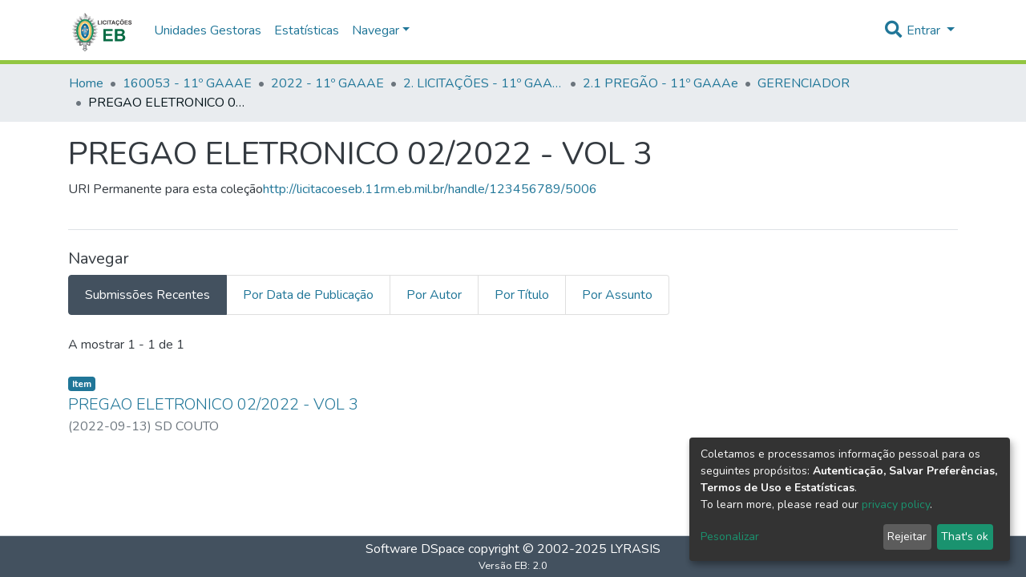

--- FILE ---
content_type: text/html; charset=utf-8
request_url: https://licitacoeseb.11rm.eb.mil.br/collections/5ea52812-b862-49c8-a698-e3c1dfdc2bec
body_size: 52272
content:
<!DOCTYPE html><html lang="pt-BR"><head>
  <meta charset="UTF-8">
  <base href="/">
  <title>PREGAO ELETRONICO 02/2022 - VOL 3</title>
  <meta name="viewport" content="width=device-width,minimum-scale=1">
<link rel="stylesheet" href="styles.e382c7dd35ca1222.css" media="print" onload="this.media='all'"><noscript><link rel="stylesheet" href="styles.e382c7dd35ca1222.css"></noscript><style ng-transition="dspace-angular"></style><style>@import"https://fonts.googleapis.com/css2?family=Nunito:ital,wght@0,200;0,300;0,400;0,600;0,700;0,800;1,200;1,300;1,400;1,600;1,700;1,800&display=swap";@charset "UTF-8";.fas{-moz-osx-font-smoothing:grayscale;-webkit-font-smoothing:antialiased;display:inline-block;font-style:normal;font-feature-settings:normal;font-variant:normal;text-rendering:auto;line-height:1}.fa-lg{font-size:1.3333333333em;line-height:.75em;vertical-align:-.0667em}.fa-fw{text-align:center;width:1.25em}.fa-bars:before{content:"\f0c9"}.fa-globe-asia:before{content:"\f57e"}.fa-search:before{content:"\f002"}.fa-sign-in-alt:before{content:"\f2f6"}.sr-only{border:0;clip:rect(0,0,0,0);height:1px;margin:-1px;overflow:hidden;padding:0;position:absolute;width:1px}@font-face{font-family:"Font Awesome 5 Free";font-style:normal;font-weight:900;font-display:block;src:url(assets/fonts/fa-solid-900.eot);src:url(assets/fonts/fa-solid-900.eot?#iefix) format("embedded-opentype"),url(assets/fonts/fa-solid-900.woff2) format("woff2"),url(assets/fonts/fa-solid-900.woff) format("woff"),url(assets/fonts/fa-solid-900.ttf) format("truetype"),url(assets/fonts/fa-solid-900.svg#fontawesome) format("svg")}.fas{font-family:"Font Awesome 5 Free";font-weight:900}@font-face{font-family:"Font Awesome 5 Free";font-style:normal;font-weight:400;font-display:block;src:url(assets/fonts/fa-regular-400.eot);src:url(assets/fonts/fa-regular-400.eot?#iefix) format("embedded-opentype"),url(assets/fonts/fa-regular-400.woff2) format("woff2"),url(assets/fonts/fa-regular-400.woff) format("woff"),url(assets/fonts/fa-regular-400.ttf) format("truetype"),url(assets/fonts/fa-regular-400.svg#fontawesome) format("svg")}:root{--blue:#43515f;--indigo:#6610f2;--purple:#6f42c1;--pink:#e83e8c;--red:#CF4444;--orange:#fd7e14;--yellow:#ec9433;--green:#92C642;--teal:#20c997;--cyan:#207698;--white:#fff;--gray:#6c757d;--gray-dark:#343a40;--primary:#43515f;--secondary:#495057;--success:#92C642;--info:#207698;--warning:#ec9433;--danger:#CF4444;--light:#f8f9fa;--dark:#43515f;--breakpoint-xs:0;--breakpoint-sm:576px;--breakpoint-md:768px;--breakpoint-lg:992px;--breakpoint-xl:1200px;--font-family-sans-serif:"Nunito", -apple-system, BlinkMacSystemFont, "Segoe UI", Roboto, "Helvetica Neue", Arial, sans-serif, "Apple Color Emoji", "Segoe UI Emoji", "Segoe UI Symbol", "Noto Color Emoji";--font-family-monospace:SFMono-Regular, Menlo, Monaco, Consolas, "Liberation Mono", "Courier New", monospace}*,*:before,*:after{box-sizing:border-box}html{font-family:sans-serif;line-height:1.15;-webkit-text-size-adjust:100%;-webkit-tap-highlight-color:rgba(0,0,0,0)}footer,header,main,nav,section{display:block}body{margin:0;font-family:Nunito,-apple-system,BlinkMacSystemFont,Segoe UI,Roboto,Helvetica Neue,Arial,sans-serif,"Apple Color Emoji","Segoe UI Emoji",Segoe UI Symbol,"Noto Color Emoji";font-size:1rem;font-weight:400;line-height:1.5;color:#343a40;text-align:left;background-color:#fff}h1,h2,h3{margin-top:0;margin-bottom:.5rem}p{margin-top:0;margin-bottom:1rem}ol,ul{margin-top:0;margin-bottom:1rem}a{color:#207698;text-decoration:none;background-color:transparent}a:hover{color:#134559;text-decoration:underline}a:not([href]):not([tabindex]){color:inherit;text-decoration:none}a:not([href]):not([tabindex]):hover,a:not([href]):not([tabindex]):focus{color:inherit;text-decoration:none}a:not([href]):not([tabindex]):focus{outline:0}img{vertical-align:middle;border-style:none}label{display:inline-block;margin-bottom:.5rem}button{border-radius:0}button:focus{outline:1px dotted;outline:5px auto -webkit-focus-ring-color}input,button,select{margin:0;font-family:inherit;font-size:inherit;line-height:inherit}button,input{overflow:visible}button,select{text-transform:none}select{word-wrap:normal}button,[type=button],[type=submit]{-webkit-appearance:button}button:not(:disabled),[type=button]:not(:disabled),[type=submit]:not(:disabled){cursor:pointer}button::-moz-focus-inner,[type=button]::-moz-focus-inner,[type=submit]::-moz-focus-inner{padding:0;border-style:none}h1,h2,h3,.h5,.h6{margin-bottom:.5rem;font-weight:500;line-height:1.2}h1{font-size:2.5rem}h2{font-size:2rem}h3{font-size:1.75rem}.h5{font-size:1.25rem}.h6{font-size:1rem}.lead{font-size:1.25rem;font-weight:300}.small{font-size:80%;font-weight:400}.list-unstyled{padding-left:0;list-style:none}.container{width:100%;padding-right:15px;padding-left:15px;margin-right:auto;margin-left:auto}@media (min-width: 576px){.container{max-width:540px}}@media (min-width: 768px){.container{max-width:720px}}@media (min-width: 992px){.container{max-width:960px}}@media (min-width: 1200px){.container{max-width:1140px}}.row{display:flex;flex-wrap:wrap;margin-right:-15px;margin-left:-15px}.col,.col-auto{position:relative;width:100%;padding-right:15px;padding-left:15px}.col{flex-basis:0;flex-grow:1;max-width:100%}.col-auto{flex:0 0 auto;width:auto;max-width:100%}.form-control{display:block;width:100%;height:calc(1.5em + .75rem + 2px);padding:.375rem .75rem;font-size:1rem;font-weight:400;line-height:1.5;color:#495057;background-color:#fff;background-clip:padding-box;border:1px solid #ced4da;border-radius:.25rem;box-shadow:inset 0 1px 1px #00000013;transition:border-color .15s ease-in-out,box-shadow .15s ease-in-out}@media (prefers-reduced-motion: reduce){.form-control{transition:none}}.form-control::-ms-expand{background-color:transparent;border:0}.form-control:focus{color:#495057;background-color:#fff;border-color:#7e91a4;outline:0;box-shadow:inset 0 1px 1px #00000013,0 0 0 .2rem #43515f40}.form-control::placeholder{color:#6c757d;opacity:1}.form-control:disabled{background-color:#e9ecef;opacity:1}select.form-control:focus::-ms-value{color:#495057;background-color:#fff}.form-control-lg{height:calc(1.5em + 1rem + 2px);padding:.5rem 1rem;font-size:1.25rem;line-height:1.5;border-radius:.3rem}.btn{display:inline-block;font-weight:400;color:#343a40;text-align:center;vertical-align:middle;-webkit-user-select:none;user-select:none;background-color:transparent;border:1px solid transparent;padding:.375rem .75rem;font-size:1rem;line-height:1.5;border-radius:.25rem;transition:color .15s ease-in-out,background-color .15s ease-in-out,border-color .15s ease-in-out,box-shadow .15s ease-in-out}@media (prefers-reduced-motion: reduce){.btn{transition:none}}.btn:hover{color:#343a40;text-decoration:none}.btn:focus{outline:0;box-shadow:0 0 0 .2rem #43515f40}.btn:disabled{opacity:.65;box-shadow:none}.btn:not(:disabled):not(.disabled):active{box-shadow:inset 0 3px 5px #00000020}.btn:not(:disabled):not(.disabled):active:focus{box-shadow:0 0 0 .2rem #43515f40,inset 0 3px 5px #00000020}.btn-primary{color:#fff;background-color:#43515f;border-color:#43515f;box-shadow:inset 0 1px #ffffff26,0 1px 1px #00000013}.btn-primary:hover{color:#fff;background-color:#333e49;border-color:#2e3841}.btn-primary:focus{box-shadow:inset 0 1px #ffffff26,0 1px 1px #00000013,0 0 0 .2rem #5f6b7780}.btn-primary:disabled{color:#fff;background-color:#43515f;border-color:#43515f}.btn-primary:not(:disabled):not(.disabled):active{color:#fff;background-color:#2e3841;border-color:#29313a}.btn-primary:not(:disabled):not(.disabled):active:focus{box-shadow:inset 0 3px 5px #00000020,0 0 0 .2rem #5f6b7780}.btn-lg{padding:.5rem 1rem;font-size:1.25rem;line-height:1.5;border-radius:.3rem}.btn-block{display:block;width:100%}.dropdown{position:relative}.dropdown-toggle{white-space:nowrap}.dropdown-toggle:after{display:inline-block;margin-left:.255em;vertical-align:.255em;content:"";border-top:.3em solid;border-right:.3em solid transparent;border-bottom:0;border-left:.3em solid transparent}.dropdown-toggle:empty:after{margin-left:0}.dropdown-menu{position:absolute;top:100%;left:0;z-index:1000;display:none;float:left;min-width:10rem;padding:.5rem 0;margin:.125rem 0 0;font-size:1rem;color:#343a40;text-align:left;list-style:none;background-color:#fff;background-clip:padding-box;border:1px solid rgba(0,0,0,.15);border-radius:.25rem;box-shadow:0 .5rem 1rem #0000002d}.dropdown-menu-right{right:0;left:auto}.dropdown-menu[x-placement^=bottom]{right:auto;bottom:auto}.dropdown-divider{height:0;margin:.5rem 0;overflow:hidden;border-top:1px solid #e9ecef}.dropdown-item{display:block;width:100%;padding:.25rem 1.5rem;clear:both;font-weight:400;color:#212529;text-align:inherit;white-space:nowrap;background-color:transparent;border:0}.dropdown-item:hover,.dropdown-item:focus{color:#16181b;text-decoration:none;background-color:#f8f9fa}.dropdown-item.active,.dropdown-item:active{color:#fff;text-decoration:none;background-color:#43515f}.dropdown-item:disabled{color:#6c757d;pointer-events:none;background-color:transparent}.nav-link{display:block;padding:.5rem 1rem}.nav-link:hover,.nav-link:focus{text-decoration:none}.navbar{position:relative;display:flex;flex-wrap:wrap;align-items:center;justify-content:space-between;padding:.5rem 1rem}.navbar>.container{display:flex;flex-wrap:wrap;align-items:center;justify-content:space-between}.navbar-brand{display:inline-block;padding-top:.3125rem;padding-bottom:.3125rem;margin-right:1rem;font-size:1.25rem;line-height:inherit;white-space:nowrap}.navbar-brand:hover,.navbar-brand:focus{text-decoration:none}.navbar-nav{display:flex;flex-direction:column;padding-left:0;margin-bottom:0;list-style:none}.navbar-nav .nav-link{padding-right:0;padding-left:0}.navbar-nav .dropdown-menu{position:static;float:none}.navbar-toggler{padding:.25rem .75rem;font-size:1.25rem;line-height:1;background-color:transparent;border:1px solid transparent;border-radius:.25rem}.navbar-toggler:hover,.navbar-toggler:focus{text-decoration:none}.navbar-toggler-icon{display:inline-block;width:1.5em;height:1.5em;vertical-align:middle;content:"";background:no-repeat center center;background-size:100% 100%}@media (max-width: 767.98px){.navbar-expand-md>.container{padding-right:0;padding-left:0}}@media (min-width: 768px){.navbar-expand-md{flex-flow:row nowrap;justify-content:flex-start}.navbar-expand-md .navbar-nav{flex-direction:row}.navbar-expand-md .navbar-nav .dropdown-menu{position:absolute}.navbar-expand-md .navbar-nav .nav-link{padding-right:.5rem;padding-left:.5rem}.navbar-expand-md>.container{flex-wrap:nowrap}.navbar-expand-md .navbar-toggler{display:none}}.navbar-light .navbar-brand{color:#000000e6}.navbar-light .navbar-brand:hover,.navbar-light .navbar-brand:focus{color:#000000e6}.navbar-light .navbar-nav .nav-link{color:#00000080}.navbar-light .navbar-nav .nav-link:hover,.navbar-light .navbar-nav .nav-link:focus{color:#000000b3}.breadcrumb{display:flex;flex-wrap:wrap;padding:.75rem 1rem;margin-bottom:1rem;list-style:none;background-color:#e9ecef;border-radius:.25rem}.breadcrumb-item+.breadcrumb-item{padding-left:.5rem}.breadcrumb-item+.breadcrumb-item:before{display:inline-block;padding-right:.5rem;color:#6c757d;content:"/"}.breadcrumb-item+.breadcrumb-item:hover:before{text-decoration:underline}.breadcrumb-item+.breadcrumb-item:hover:before{text-decoration:none}.breadcrumb-item.active{color:#6c757d}.badge{display:inline-block;padding:.25em .4em;font-size:75%;font-weight:700;line-height:1;text-align:center;white-space:nowrap;vertical-align:baseline;border-radius:.25rem;transition:color .15s ease-in-out,background-color .15s ease-in-out,border-color .15s ease-in-out,box-shadow .15s ease-in-out}@media (prefers-reduced-motion: reduce){.badge{transition:none}}.badge:empty{display:none}.badge-info{color:#fff;background-color:#207698}.list-group{display:flex;flex-direction:column;padding-left:0;margin-bottom:0}.list-group-item{position:relative;display:block;padding:.75rem 1.25rem;margin-bottom:-1px;background-color:#fff;border:1px solid rgba(0,0,0,.125)}.list-group-item:first-child{border-top-left-radius:.25rem;border-top-right-radius:.25rem}.list-group-item:last-child{margin-bottom:0;border-bottom-right-radius:.25rem;border-bottom-left-radius:.25rem}.list-group-item:disabled{color:#6c757d;pointer-events:none;background-color:#fff}.list-group-item.active{z-index:2;color:#fff;background-color:#43515f;border-color:#43515f}.list-group-horizontal{flex-direction:row}.list-group-horizontal .list-group-item{margin-right:-1px;margin-bottom:0}.list-group-horizontal .list-group-item:first-child{border-top-left-radius:.25rem;border-bottom-left-radius:.25rem;border-top-right-radius:0}.list-group-horizontal .list-group-item:last-child{margin-right:0;border-top-right-radius:.25rem;border-bottom-right-radius:.25rem;border-bottom-left-radius:0}.align-middle{vertical-align:middle!important}.bg-transparent{background-color:transparent!important}.border-bottom{border-bottom:1px solid #dee2e6!important}.clearfix:after{display:block;clear:both;content:""}.d-none{display:none!important}.d-inline-block{display:inline-block!important}.d-block{display:block!important}.d-flex{display:flex!important}@media (min-width: 576px){.d-sm-none{display:none!important}.d-sm-block{display:block!important}}.flex-row{flex-direction:row!important}.flex-grow-1{flex-grow:1!important}.justify-content-end{justify-content:flex-end!important}.justify-content-center{justify-content:center!important}.align-items-center{align-items:center!important}.position-relative{position:relative!important}.position-absolute{position:absolute!important}.position-fixed{position:fixed!important}.sr-only{position:absolute;width:1px;height:1px;padding:0;overflow:hidden;clip:rect(0,0,0,0);white-space:nowrap;border:0}.w-100{width:100%!important}.h-100{height:100%!important}.m-0{margin:0!important}.mb-0{margin-bottom:0!important}.m-2{margin:.5rem!important}.my-2{margin-top:.5rem!important}.mb-2,.my-2{margin-bottom:.5rem!important}.mt-3{margin-top:1rem!important}.mb-3{margin-bottom:1rem!important}.mt-4{margin-top:1.5rem!important}.mb-4{margin-bottom:1.5rem!important}.p-0{padding:0!important}.px-0{padding-right:0!important}.px-0{padding-left:0!important}.p-1{padding:.25rem!important}.px-1{padding-right:.25rem!important}.pl-1,.px-1{padding-left:.25rem!important}.pl-2{padding-left:.5rem!important}.py-3{padding-top:1rem!important}.py-3{padding-bottom:1rem!important}.px-4{padding-right:1.5rem!important}.pb-4{padding-bottom:1.5rem!important}.px-4{padding-left:1.5rem!important}.mr-auto{margin-right:auto!important}.ml-auto{margin-left:auto!important}@media (min-width: 992px){.mb-lg-0{margin-bottom:0!important}}.text-truncate{overflow:hidden;text-overflow:ellipsis;white-space:nowrap}.text-white{color:#fff!important}.text-muted{color:#6c757d!important}@media print{*,*:before,*:after{text-shadow:none!important;box-shadow:none!important}a:not(.btn){text-decoration:underline}img{page-break-inside:avoid}p,h2,h3{orphans:3;widows:3}h2,h3{page-break-after:avoid}@page{size:a3}body,.container{min-width:992px!important}.navbar{display:none}.badge{border:1px solid #000}}:root{--ds-content-spacing:1.5rem;--ds-button-height:2.375rem;--ds-card-height-percentage:98%;--ds-card-thumbnail-height:240px;--ds-dropdown-menu-max-height:200px;--ds-drop-zone-area-height:44px;--ds-drop-zone-area-z-index:1025;--ds-drop-zone-area-inner-z-index:1021;--ds-login-logo-height:72px;--ds-login-logo-width:72px;--ds-submission-header-z-index:1001;--ds-submission-footer-z-index:999;--ds-main-z-index:1;--ds-nav-z-index:10;--ds-footer-z-index:0;--ds-sidebar-z-index:20;--ds-header-bg:#fff;--ds-header-logo-height:50px;--ds-header-logo-height-xs:50px;--ds-header-icon-color:#207698;--ds-header-icon-color-hover:#d9d9d9;--ds-header-navbar-border-top-color:#fff;--ds-header-navbar-border-bottom-color:#ced4da;--ds-navbar-link-color:#207698;--ds-navbar-link-color-hover:#134559;--ds-admin-sidebar-bg:#132333;--ds-admin-sidebar-active-bg:#0f1b28;--ds-admin-sidebar-header-bg:#091119;--ds-dark-scrollbar-bg:#0f1b28;--ds-dark-scrollbar-alt-bg:#12202f;--ds-dark-scrollbar-fg:#47495d;--ds-submission-sections-margin-bottom:.5rem;--ds-edit-item-button-min-width:100px;--ds-edit-item-metadata-field-width:190px;--ds-edit-item-language-field-width:43px;--ds-thumbnail-max-width:175px;--ds-thumbnail-placeholder-background:#f8f9fa;--ds-thumbnail-placeholder-border:1px solid #dee2e6;--ds-thumbnail-placeholder-color:#444c54;--ds-dso-selector-list-max-height:475px;--ds-dso-selector-current-background-color:#eeeeee;--ds-dso-selector-current-background-hover-color:#d5d5d5;--ds-notification-bg-success:#8aa431;--ds-notification-bg-danger:#b22e44;--ds-notification-bg-info:#17646e;--ds-notification-bg-warning:#d85a14;--ds-fa-fixed-width:1.25rem;--ds-icon-padding:1rem;--ds-collapsed-sidebar-width:52px;--ds-sidebar-items-width:250px;--ds-total-sidebar-width:302px;--ds-top-footer-bg:#e9ecef;--ds-footer-bg:#43515f;--ds-footer-border:1px solid var(--bs-gray-400);--ds-footer-padding:0;--ds-footer-padding-bottom:0;--ds-footer-logo-height:50px;--ds-home-news-link-color:#207698;--ds-home-news-link-hover-color:#134559;--ds-home-news-background-color:#e9ecef;--ds-breadcrumb-bg:#e9ecef !important;--ds-breadcrumb-link-color:#207698;--ds-breadcrumb-link-active-color:#05141a;--ds-breadcrumb-max-length:200px;--ds-slider-color:#92C642;--ds-slider-handle-width:18px;--ds-search-form-scope-max-width:150px;--ds-gap:.25rem}:root{--ds-header-logo-height:40px;--ds-banner-text-background:rgba(0, 0, 0, .45);--ds-banner-background-gradient-width:300px;--ds-home-news-link-color:#92C642;--ds-home-news-link-hover-color:#68902b}:root{--bs-white:#fff;--bs-gray-100:#f8f9fa;--bs-gray-200:#e9ecef;--bs-gray-300:#dee2e6;--bs-gray-400:#ced4da;--bs-gray-500:#adb5bd;--bs-gray-600:#6c757d;--bs-gray-700:#495057;--bs-gray-800:#343a40;--bs-gray-900:#212529;--bs-black:#000;--bs-blue:#43515f;--bs-indigo:#6610f2;--bs-purple:#6f42c1;--bs-pink:#e83e8c;--bs-red:#CF4444;--bs-orange:#fd7e14;--bs-yellow:#ec9433;--bs-green:#92C642;--bs-teal:#20c997;--bs-cyan:#207698;--bs-primary:#43515f;--bs-secondary:#6c757d;--bs-success:#92C642;--bs-info:#207698;--bs-warning:#ec9433;--bs-danger:#CF4444;--bs-light:#f8f9fa;--bs-dark:#43515f;--bs-theme-color-interval:8%;--bs-yiq-contrasted-threshold:170;--bs-yiq-text-dark:#212529;--bs-yiq-text-light:#fff;--bs-enable-caret:true;--bs-enable-rounded:true;--bs-enable-shadows:true;--bs-enable-gradients:false;--bs-enable-transitions:true;--bs-enable-prefers-reduced-motion-media-query:true;--bs-enable-grid-classes:true;--bs-enable-pointer-cursor-for-buttons:true;--bs-enable-print-styles:true;--bs-enable-responsive-font-sizes:false;--bs-enable-validation-icons:true;--bs-enable-deprecation-messages:true;--bs-spacer:1rem;--bs-spacer-0:0;--bs-spacer-1:.25rem;--bs-spacer-2:.5rem;--bs-spacer-3:1rem;--bs-spacer-4:1.5rem;--bs-spacer-5:3rem;--bs-sizes-25:25%;--bs-sizes-50:50%;--bs-sizes-75:75%;--bs-sizes-100:100%;--bs-sizes-auto:auto;--bsbody-bg:#fff;--bs-body-color:#343a40;--bs-link-color:#207698;--bs-link-decoration:none;--bs-link-hover-color:#134559;--bs-link-hover-decoration:underline;--bs-emphasized-link-hover-darken-percentage:15%;--bs-paragraph-margin-bottom:1rem;--bs-xs-min:0;--bs-sm-min:576px;--bs-md-min:768px;--bs-lg-min:992px;--bs-xl-min:1200px;--bs-xs-max: ;--bs-sm-max:540px;--bs-md-max:720px;--bs-lg-max:960px;--bs-xl-max:1140px;--bs-grid-columns:12;--bs-grid-gutter-width:30px;--bs-line-height-lg:1.5;--bs-line-height-sm:1.5;--bs-border-width:1px;--bs-border-color:#dee2e6;--bs-border-radius:.25rem;--bs-border-radius-lg:.3rem;--bs-border-radius-sm:.2rem;--bs-rounded-pill:50rem;--bs-box-shadow-sm:0 .125rem .25rem rgba(0, 0, 0, .075);--bs-box-shadow:0 .5rem 1rem rgba(0, 0, 0, .15);--bs-box-shadow-lg:0 1rem 3rem rgba(0, 0, 0, .175);--bs-component-active-color:#fff;--bs-component-active-bg:#43515f;--bs-caret-width:.3em;--bs-caret-vertical-align:.255em;--bs-caret-spacing:.255em;--bs-transition-base:all .2s ease-in-out;--bs-transition-fade:opacity .15s linear;--bs-transition-collapse:height .35s ease;--bs-font-family-sans-serif:Nunito, -apple-system, BlinkMacSystemFont, Segoe UI, Roboto, Helvetica Neue, Arial, sans-serif, Apple Color Emoji, Segoe UI Emoji, Segoe UI Symbol, Noto Color Emoji;--bs-font-family-monospace:SFMono-Regular, Menlo, Monaco, Consolas, Liberation Mono, Courier New, monospace;--bs-font-family-base:Nunito, -apple-system, BlinkMacSystemFont, Segoe UI, Roboto, Helvetica Neue, Arial, sans-serif, Apple Color Emoji, Segoe UI Emoji, Segoe UI Symbol, Noto Color Emoji;--bs-font-size-base:1rem;--bs-font-size-lg:1.25rem;--bs-font-size-sm:.875rem;--bs-font-weight-lighter:lighter;--bs-font-weight-light:300;--bs-font-weight-normal:400;--bs-font-weight-bold:700;--bs-font-weight-bolder:bolder;--bs-font-weight-base:400;--bs-line-height-base:1.5;--bs-h1-font-size:2.5rem;--bs-h2-font-size:2rem;--bs-h3-font-size:1.75rem;--bs-h4-font-size:1.5rem;--bs-h5-font-size:1.25rem;--bs-h6-font-size:1rem;--bs-headings-margin-bottom:.5rem;--bs-headings-font-family: ;--bs-headings-font-weight:500;--bs-headings-line-height:1.2;--bs-headings-color: ;--bs-display1-size:6rem;--bs-display2-size:5.5rem;--bs-display3-size:4.5rem;--bs-display4-size:3.5rem;--bs-display1-weight:300;--bs-display2-weight:300;--bs-display3-weight:300;--bs-display4-weight:300;--bs-display-line-height:1.2;--bs-lead-font-size:1.25rem;--bs-lead-font-weight:300;--bs-small-font-size:80%;--bs-text-muted:#6c757d;--bs-blockquote-small-color:#6c757d;--bs-blockquote-small-font-size:80%;--bs-blockquote-font-size:1.25rem;--bs-hr-border-color:rgba(0, 0, 0, .1);--bs-hr-border-width:1px;--bs-mark-padding:.2em;--bs-dt-font-weight:700;--bs-kbd-box-shadow:inset 0 -.1rem 0 rgba(0, 0, 0, .25);--bs-nested-kbd-font-weight:700;--bs-list-inline-padding:.5rem;--bs-mark-bg:#fcf8e3;--bs-hr-margin-y:1rem;--bs-table-cell-padding:.75rem;--bs-table-cell-padding-sm:.3rem;--bs-table-color:#343a40;--bs-table-bg: ;--bs-table-accent-bg:#f8f9fa;--bs-table-hover-color:#343a40;--bs-table-hover-bg:#ced4da;--bs-table-active-bg:#ced4da;--bs-table-border-width:1px;--bs-table-border-color:#dee2e6;--bs-table-head-bg:#e9ecef;--bs-table-head-color:#495057;--bs-table-dark-bg:#343a40;--bs-table-dark-accent-bg:rgba(255, 255, 255, .05);--bs-table-dark-hover-color:#fff;--bs-table-dark-hover-bg:rgba(255, 255, 255, .075);--bs-table-dark-border-color:#454d55;--bs-table-dark-color:#fff;--bs-table-striped-order:odd;--bs-table-caption-color:#6c757d;--bs-table-bg-level:-9;--bs-table-border-level:-6;--bs-input-btn-padding-y:.375rem;--bs-input-btn-padding-x:.75rem;--bs-input-btn-font-family: ;--bs-input-btn-font-size:1rem;--bs-input-btn-line-height:1.5;--bs-input-btn-focus-width:.2rem;--bs-input-btn-focus-color:rgba(67, 81, 95, .25);--bs-input-btn-focus-box-shadow:0 0 0 .2rem rgba(67, 81, 95, .25);--bs-input-btn-padding-y-sm:.25rem;--bs-input-btn-padding-x-sm:.5rem;--bs-input-btn-font-size-sm:.875rem;--bs-input-btn-line-height-sm:1.5;--bs-input-btn-padding-y-lg:.5rem;--bs-input-btn-padding-x-lg:1rem;--bs-input-btn-font-size-lg:1.25rem;--bs-input-btn-line-height-lg:1.5;--bs-input-btn-border-width:1px;--bs-btn-padding-y:.375rem;--bs-btn-padding-x:.75rem;--bs-btn-font-family: ;--bs-btn-font-size:1rem;--bs-btn-line-height:1.5;--bs-btn-padding-y-sm:.25rem;--bs-btn-padding-x-sm:.5rem;--bs-btn-font-size-sm:.875rem;--bs-btn-line-height-sm:1.5;--bs-btn-padding-y-lg:.5rem;--bs-btn-padding-x-lg:1rem;--bs-btn-font-size-lg:1.25rem;--bs-btn-line-height-lg:1.5;--bs-btn-border-width:1px;--bs-btn-font-weight:400;--bs-btn-box-shadow:inset 0 1px 0 rgba(255, 255, 255, .15), 0 1px 1px rgba(0, 0, 0, .075);--bs-btn-focus-width:.2rem;--bs-btn-focus-box-shadow:0 0 0 .2rem rgba(67, 81, 95, .25);--bs-btn-disabled-opacity:.65;--bs-btn-active-box-shadow:inset 0 3px 5px rgba(0, 0, 0, .125);--bs-btn-link-disabled-color:#6c757d;--bs-btn-block-spacing-y:.5rem;--bs-btn-border-radius:.25rem;--bs-btn-border-radius-lg:.3rem;--bs-btn-border-radius-sm:.2rem;--bs-btn-transition:color .15s ease-in-out, background-color .15s ease-in-out, border-color .15s ease-in-out, box-shadow .15s ease-in-out;--bs-label-margin-bottom:.5rem;--bs-input-padding-y:.375rem;--bs-input-padding-x:.75rem;--bs-input-font-family: ;--bs-input-font-size:1rem;--bs-input-font-weight:400;--bs-input-line-height:1.5;--bs-input-padding-y-sm:.25rem;--bs-input-padding-x-sm:.5rem;--bs-input-font-size-sm:.875rem;--bs-input-line-height-sm:1.5;--bs-input-padding-y-lg:.5rem;--bs-input-padding-x-lg:1rem;--bs-input-font-size-lg:1.25rem;--bs-input-line-height-lg:1.5;--bs-input-bg:#fff;--bs-input-disabled-bg:#e9ecef;--bs-input-color:#495057;--bs-input-border-color:#ced4da;--bs-input-border-width:1px;--bs-input-box-shadow:inset 0 1px 1px rgba(0, 0, 0, .075);--bs-input-border-radius:.25rem;--bs-input-border-radius-lg:.3rem;--bs-input-border-radius-sm:.2rem;--bs-input-focus-bg:#fff;--bs-input-focus-border-color:#7e91a4;--bs-input-focus-color:#495057;--bs-input-focus-width:.2rem;--bs-input-focus-box-shadow:0 0 0 .2rem rgba(67, 81, 95, .25);--bs-input-placeholder-color:#6c757d;--bs-input-plaintext-color:#343a40;--bs-input-height-border:2px;--bs-input-height-inner:calc(1.5em + .75rem);--bs-input-height-inner-half:calc(.75em + .375rem);--bs-input-height-inner-quarter:calc(.375em + .1875rem);--bs-input-height:calc(1.5em + .75rem + 2px);--bs-input-height-sm:calc(1.5em + .5rem + 2px);--bs-input-height-lg:calc(1.5em + 1rem + 2px);--bs-input-transition:border-color .15s ease-in-out, box-shadow .15s ease-in-out;--bs-form-text-margin-top:.25rem;--bs-form-check-input-gutter:1.25rem;--bs-form-check-input-margin-y:.3rem;--bs-form-check-input-margin-x:.25rem;--bs-form-check-inline-margin-x:.75rem;--bs-form-check-inline-input-margin-x:.3125rem;--bs-form-grid-gutter-width:10px;--bs-form-group-margin-bottom:1rem;--bs-input-group-addon-color:#495057;--bs-input-group-addon-bg:#e9ecef;--bs-input-group-addon-border-color:#ced4da;--bs-custom-forms-transition:background-color .15s ease-in-out, border-color .15s ease-in-out, box-shadow .15s ease-in-out;--bs-custom-control-gutter:.5rem;--bs-custom-control-spacer-x:1rem;--bs-custom-control-indicator-size:1rem;--bs-custom-control-indicator-bg:#fff;--bs-custom-control-indicator-bg-size:50% 50%;--bs-custom-control-indicator-box-shadow:inset 0 1px 1px rgba(0, 0, 0, .075);--bs-custom-control-indicator-border-color:#adb5bd;--bs-custom-control-indicator-border-width:1px;--bs-custom-control-indicator-disabled-bg:#e9ecef;--bs-custom-control-label-disabled-color:#6c757d;--bs-custom-control-indicator-checked-color:#fff;--bs-custom-control-indicator-checked-bg:#43515f;--bs-custom-control-indicator-checked-disabled-bg:rgba(67, 81, 95, .5);--bs-custom-control-indicator-checked-box-shadow:none;--bs-custom-control-indicator-checked-border-color:#43515f;--bs-custom-control-indicator-focus-box-shadow:0 0 0 .2rem rgba(67, 81, 95, .25);--bs-custom-control-indicator-focus-border-color:#7e91a4;--bs-custom-control-indicator-active-color:#fff;--bs-custom-control-indicator-active-bg:#9caab9;--bs-custom-control-indicator-active-box-shadow:none;--bs-custom-control-indicator-active-border-color:#9caab9;--bs-custom-checkbox-indicator-border-radius:.25rem;--bs-custom-checkbox-indicator-icon-checked:url("data:image/svg+xml,%3csvg xmlns='http://www.w3.org/2000/svg' viewBox='0 0 8 8'%3e%3cpath fill='%23fff' d='M6.564.75l-3.59 3.612-1.538-1.55L0 4.26 2.974 7.25 8 2.193z'/%3e%3c/svg%3e");--bs-custom-checkbox-indicator-indeterminate-bg:#43515f;--bs-custom-checkbox-indicator-indeterminate-color:#fff;--bs-custom-checkbox-indicator-icon-indeterminate:url("data:image/svg+xml,%3csvg xmlns='http://www.w3.org/2000/svg' viewBox='0 0 4 4'%3e%3cpath stroke='%23fff' d='M0 2h4'/%3e%3c/svg%3e");--bs-custom-checkbox-indicator-indeterminate-box-shadow:none;--bs-custom-checkbox-indicator-indeterminate-border-color:#43515f;--bs-custom-radio-indicator-border-radius:50%;--bs-custom-radio-indicator-icon-checked:url("data:image/svg+xml,%3csvg xmlns='http://www.w3.org/2000/svg' viewBox='-4 -4 8 8'%3e%3ccircle r='3' fill='%23fff'/%3e%3c/svg%3e");--bs-custom-switch-width:1.75rem;--bs-custom-switch-indicator-border-radius:.5rem;--bs-custom-switch-indicator-size:calc(1rem - 4px);--bs-custom-select-padding-y:.375rem;--bs-custom-select-padding-x:.75rem;--bs-custom-select-font-family: ;--bs-custom-select-font-size:1rem;--bs-custom-select-height:calc(1.5em + .75rem + 2px);--bs-custom-select-indicator-padding:1rem;--bs-custom-select-font-weight:400;--bs-custom-select-line-height:1.5;--bs-custom-select-color:#495057;--bs-custom-select-disabled-color:#6c757d;--bs-custom-select-bg:#fff;--bs-custom-select-disabled-bg:#e9ecef;--bs-custom-select-bg-size:8px 10px;--bs-custom-select-indicator-color:#343a40;--bs-custom-select-indicator:url("data:image/svg+xml,%3csvg xmlns='http://www.w3.org/2000/svg' viewBox='0 0 4 5'%3e%3cpath fill='%23343a40' d='M2 0L0 2h4zm0 5L0 3h4z'/%3e%3c/svg%3e");--bs-custom-select-background:url("data:image/svg+xml,%3csvg xmlns='http://www.w3.org/2000/svg' viewBox='0 0 4 5'%3e%3cpath fill='%23343a40' d='M2 0L0 2h4zm0 5L0 3h4z'/%3e%3c/svg%3e") no-repeat right .75rem center/8px 10px;--bs-custom-select-feedback-icon-padding-right:calc((1em + .75rem)*.75 + 1.75rem);--bs-custom-select-feedback-icon-position:center right 1.75rem;--bs-custom-select-feedback-icon-size:calc(.75em + .375rem) calc(.75em + .375rem);--bs-custom-select-border-width:1px;--bs-custom-select-border-color:#ced4da;--bs-custom-select-border-radius:.25rem;--bs-custom-select-box-shadow:inset 0 1px 2px rgba(0, 0, 0, .075);--bs-custom-select-focus-border-color:#7e91a4;--bs-custom-select-focus-width:.2rem;--bs-custom-select-focus-box-shadow:0 0 0 .2rem rgba(67, 81, 95, .25);--bs-custom-select-padding-y-sm:.25rem;--bs-custom-select-padding-x-sm:.5rem;--bs-custom-select-font-size-sm:.875rem;--bs-custom-select-height-sm:calc(1.5em + .5rem + 2px);--bs-custom-select-padding-y-lg:.5rem;--bs-custom-select-padding-x-lg:1rem;--bs-custom-select-font-size-lg:1.25rem;--bs-custom-select-height-lg:calc(1.5em + 1rem + 2px);--bs-custom-range-track-width:100%;--bs-custom-range-track-height:.5rem;--bs-custom-range-track-cursor:pointer;--bs-custom-range-track-bg:#dee2e6;--bs-custom-range-track-border-radius:1rem;--bs-custom-range-track-box-shadow:inset 0 .25rem .25rem rgba(0, 0, 0, .1);--bs-custom-range-thumb-width:1rem;--bs-custom-range-thumb-height:1rem;--bs-custom-range-thumb-bg:#43515f;--bs-custom-range-thumb-border:0;--bs-custom-range-thumb-border-radius:1rem;--bs-custom-range-thumb-box-shadow:0 .1rem .25rem rgba(0, 0, 0, .1);--bs-custom-range-thumb-focus-box-shadow:0 0 0 1px #fff, 0 0 0 .2rem rgba(67, 81, 95, .25);--bs-custom-range-thumb-focus-box-shadow-width:.2rem;--bs-custom-range-thumb-active-bg:#9caab9;--bs-custom-range-thumb-disabled-bg:#adb5bd;--bs-custom-file-height:calc(1.5em + .75rem + 2px);--bs-custom-file-height-inner:calc(1.5em + .75rem);--bs-custom-file-focus-border-color:#7e91a4;--bs-custom-file-focus-box-shadow:0 0 0 .2rem rgba(67, 81, 95, .25);--bs-custom-file-disabled-bg:#e9ecef;--bs-custom-file-padding-y:.375rem;--bs-custom-file-padding-x:.75rem;--bs-custom-file-line-height:1.5;--bs-custom-file-font-family: ;--bs-custom-file-font-weight:400;--bs-custom-file-color:#495057;--bs-custom-file-bg:#fff;--bs-custom-file-border-width:1px;--bs-custom-file-border-color:#ced4da;--bs-custom-file-border-radius:.25rem;--bs-custom-file-box-shadow:inset 0 1px 1px rgba(0, 0, 0, .075);--bs-custom-file-button-color:#495057;--bs-custom-file-button-bg:#e9ecef;--bs-form-feedback-margin-top:.25rem;--bs-form-feedback-font-size:80%;--bs-form-feedback-valid-color:#92C642;--bs-form-feedback-invalid-color:#CF4444;--bs-form-feedback-icon-valid-color:#92C642;--bs-form-feedback-icon-valid:url("data:image/svg+xml,%3csvg xmlns='http://www.w3.org/2000/svg' viewBox='0 0 8 8'%3e%3cpath fill='%2392C642' d='M2.3 6.73L.6 4.53c-.4-1.04.46-1.4 1.1-.8l1.1 1.4 3.4-3.8c.6-.63 1.6-.27 1.2.7l-4 4.6c-.43.5-.8.4-1.1.1z'/%3e%3c/svg%3e");--bs-form-feedback-icon-invalid-color:#CF4444;--bs-form-feedback-icon-invalid:url("data:image/svg+xml,%3csvg xmlns='http://www.w3.org/2000/svg' fill='%23CF4444' viewBox='-2 -2 7 7'%3e%3cpath stroke='%23CF4444' d='M0 0l3 3m0-3L0 3'/%3e%3ccircle r='.5'/%3e%3ccircle cx='3' r='.5'/%3e%3ccircle cy='3' r='.5'/%3e%3ccircle cx='3' cy='3' r='.5'/%3e%3c/svg%3E");--bs-zindex-dropdown:1000;--bs-zindex-sticky:1020;--bs-zindex-fixed:1030;--bs-zindex-modal-backdrop:1040;--bs-zindex-modal:1050;--bs-zindex-popover:1060;--bs-zindex-tooltip:1070;--bs-nav-link-padding-y:.5rem;--bs-nav-link-padding-x:1rem;--bs-nav-link-disabled-color:#6c757d;--bs-nav-tabs-border-color:#dee2e6;--bs-nav-tabs-border-width:1px;--bs-nav-tabs-border-radius:.25rem;--bs-nav-tabs-link-hover-border-color:#e9ecef #e9ecef #dee2e6;--bs-nav-tabs-link-active-color:#495057;--bs-nav-tabs-link-active-bg:#fff;--bs-nav-tabs-link-active-border-color:#dee2e6 #dee2e6 #fff;--bs-nav-pills-border-radius:.25rem;--bs-nav-pills-link-active-color:#fff;--bs-nav-pills-link-active-bg:#43515f;--bs-nav-divider-color:#e9ecef;--bs-nav-divider-margin-y:.5rem;--bs-navbar-padding-y:.5rem;--bs-navbar-padding-x:1rem;--bs-navbar-nav-link-padding-x:.5rem;--bs-navbar-brand-font-size:1.25rem;--bs-nav-link-height:2.5rem;--bs-navbar-brand-height:1.875rem;--bs-navbar-brand-padding-y:.3125rem;--bs-navbar-toggler-padding-y:.25rem;--bs-navbar-toggler-padding-x:.75rem;--bs-navbar-toggler-font-size:1.25rem;--bs-navbar-toggler-border-radius:.25rem;--bs-navbar-dark-color:#FFFFFF;--bs-navbar-dark-hover-color:rgba(255, 255, 255, .75);--bs-navbar-dark-active-color:#fff;--bs-navbar-dark-disabled-color:rgba(255, 255, 255, .25);--bs-navbar-dark-toggler-icon-bg:url("data:image/svg+xml;charset=utf8,<svg+viewBox='0+0+30+30'+xmlns='http://www.w3.org/2000/svg'><path+stroke='#FFFFFF'+stroke-width='2'+stroke-linecap='round'+stroke-miterlimit='10'+d='M4+7h22M4+15h22M4+23h22'/></svg>");--bs-navbar-dark-toggler-border-color:rgba(255, 255, 255, .1);--bs-navbar-light-color:rgba(0, 0, 0, .5);--bs-navbar-light-hover-color:rgba(0, 0, 0, .7);--bs-navbar-light-active-color:rgba(0, 0, 0, .9);--bs-navbar-light-disabled-color:rgba(0, 0, 0, .3);--bs-navbar-light-toggler-icon-bg:url("data:image/svg+xml;charset=utf8,<svg+viewBox='0+0+30+30'+xmlns='http://www.w3.org/2000/svg'><path+stroke='rgba(0, 0, 0, 0.5)'+stroke-width='2'+stroke-linecap='round'+stroke-miterlimit='10'+d='M4+7h22M4+15h22M4+23h22'/></svg>");--bs-navbar-light-toggler-border-color:rgba(0, 0, 0, .1);--bs-navbar-light-brand-color:rgba(0, 0, 0, .9);--bs-navbar-light-brand-hover-color:rgba(0, 0, 0, .9);--bs-navbar-dark-brand-color:#fff;--bs-navbar-dark-brand-hover-color:#fff;--bs-dropdown-min-width:10rem;--bs-dropdown-padding-y:.5rem;--bs-dropdown-spacer:.125rem;--bs-dropdown-font-size:1rem;--bs-dropdown-color:#343a40;--bs-dropdown-bg:#fff;--bs-dropdown-border-color:rgba(0, 0, 0, .15);--bs-dropdown-border-radius:.25rem;--bs-dropdown-border-width:1px;--bs-dropdown-inner-border-radius:calc(.25rem - 1px);--bs-dropdown-divider-bg:#e9ecef;--bs-dropdown-divider-margin-y:.5rem;--bs-dropdown-box-shadow:0 .5rem 1rem rgba(0, 0, 0, .175);--bs-dropdown-link-color:#212529;--bs-dropdown-link-hover-color:#16181b;--bs-dropdown-link-hover-bg:#f8f9fa;--bs-dropdown-link-active-color:#fff;--bs-dropdown-link-active-bg:#43515f;--bs-dropdown-link-disabled-color:#6c757d;--bs-dropdown-item-padding-y:.25rem;--bs-dropdown-item-padding-x:1.5rem;--bs-dropdown-header-color:#6c757d;--bs-pagination-padding-y:.5rem;--bs-pagination-padding-x:.75rem;--bs-pagination-padding-y-sm:.25rem;--bs-pagination-padding-x-sm:.5rem;--bs-pagination-padding-y-lg:.75rem;--bs-pagination-padding-x-lg:1.5rem;--bs-pagination-line-height:1.25;--bs-pagination-color:#207698;--bs-pagination-bg:#fff;--bs-pagination-border-width:1px;--bs-pagination-border-color:#dee2e6;--bs-pagination-focus-box-shadow:0 0 0 .2rem rgba(67, 81, 95, .25);--bs-pagination-focus-outline:0;--bs-pagination-hover-color:#134559;--bs-pagination-hover-bg:#e9ecef;--bs-pagination-hover-border-color:#dee2e6;--bs-pagination-active-color:#fff;--bs-pagination-active-bg:#43515f;--bs-pagination-active-border-color:#43515f;--bs-pagination-disabled-color:#6c757d;--bs-pagination-disabled-bg:#fff;--bs-pagination-disabled-border-color:#dee2e6;--bs-jumbotron-padding:2rem;--bs-jumbotron-color: ;--bs-jumbotron-bg:#e9ecef;--bs-card-spacer-y:.75rem;--bs-card-spacer-x:1.25rem;--bs-card-border-width:1px;--bs-card-border-radius:.25rem;--bs-card-border-color:rgba(0, 0, 0, .125);--bs-card-inner-border-radius:calc(.25rem - 1px);--bs-card-cap-bg:rgba(0, 0, 0, .03);--bs-card-cap-color: ;--bs-card-color: ;--bs-card-bg:#fff;--bs-card-img-overlay-padding:1.25rem;--bs-card-group-margin:15px;--bs-card-deck-margin:15px;--bs-card-columns-count:3;--bs-card-columns-gap:1.25rem;--bs-card-columns-margin:.75rem;--bs-tooltip-font-size:.875rem;--bs-tooltip-max-width:200px;--bs-tooltip-color:#fff;--bs-tooltip-bg:#000;--bs-tooltip-border-radius:.25rem;--bs-tooltip-opacity:.9;--bs-tooltip-padding-y:.25rem;--bs-tooltip-padding-x:.5rem;--bs-tooltip-margin:0;--bs-tooltip-arrow-width:.8rem;--bs-tooltip-arrow-height:.4rem;--bs-tooltip-arrow-color:#000;--bs-form-feedback-tooltip-padding-y:.25rem;--bs-form-feedback-tooltip-padding-x:.5rem;--bs-form-feedback-tooltip-font-size:.875rem;--bs-form-feedback-tooltip-line-height:1.5;--bs-form-feedback-tooltip-opacity:.9;--bs-form-feedback-tooltip-border-radius:.25rem;--bs-popover-font-size:.875rem;--bs-popover-bg:#fff;--bs-popover-max-width:276px;--bs-popover-border-width:1px;--bs-popover-border-color:rgba(0, 0, 0, .2);--bs-popover-border-radius:.3rem;--bs-popover-box-shadow:0 .25rem .5rem rgba(0, 0, 0, .2);--bs-popover-header-bg:#f7f7f7;--bs-popover-header-color: ;--bs-popover-header-padding-y:.5rem;--bs-popover-header-padding-x:.75rem;--bs-popover-body-color:#343a40;--bs-popover-body-padding-y:.5rem;--bs-popover-body-padding-x:.75rem;--bs-popover-arrow-width:1rem;--bs-popover-arrow-height:.5rem;--bs-popover-arrow-color:#fff;--bs-popover-arrow-outer-color:rgba(0, 0, 0, .25);--bs-toast-max-width:350px;--bs-toast-padding-x:.75rem;--bs-toast-padding-y:.25rem;--bs-toast-font-size:.875rem;--bs-toast-color: ;--bs-toast-background-color:rgba(255, 255, 255, .85);--bs-toast-border-width:1px;--bs-toast-border-color:rgba(0, 0, 0, .1);--bs-toast-border-radius:.25rem;--bs-toast-box-shadow:0 .25rem .75rem rgba(0, 0, 0, .1);--bs-toast-header-color:#6c757d;--bs-toast-header-background-color:rgba(255, 255, 255, .85);--bs-toast-header-border-color:rgba(0, 0, 0, .05);--bs-badge-font-size:75%;--bs-badge-font-weight:700;--bs-badge-padding-y:.25em;--bs-badge-padding-x:.4em;--bs-badge-border-radius:.25rem;--bs-badge-transition:color .15s ease-in-out, background-color .15s ease-in-out, border-color .15s ease-in-out, box-shadow .15s ease-in-out;--bs-badge-focus-width:.2rem;--bs-badge-pill-padding-x:.6em;--bs-badge-pill-border-radius:10rem;--bs-modal-inner-padding:1rem;--bs-modal-dialog-margin:.5rem;--bs-modal-dialog-margin-y-sm-up:1.75rem;--bs-modal-title-line-height:1.5;--bs-modal-content-color: ;--bs-modal-content-bg:#fff;--bs-modal-content-border-color:rgba(0, 0, 0, .2);--bs-modal-content-border-width:1px;--bs-modal-content-border-radius:.3rem;--bs-modal-content-box-shadow-xs:0 .25rem .5rem rgba(0, 0, 0, .5);--bs-modal-content-box-shadow-sm-up:0 .5rem 1rem rgba(0, 0, 0, .5);--bs-modal-backdrop-bg:#000;--bs-modal-backdrop-opacity:.5;--bs-modal-header-border-color:#dee2e6;--bs-modal-footer-border-color:#dee2e6;--bs-modal-header-border-width:1px;--bs-modal-footer-border-width:1px;--bs-modal-header-padding-y:1rem;--bs-modal-header-padding-x:1rem;--bs-modal-header-padding:1rem 1rem;--bs-modal-xl:1140px;--bs-modal-lg:800px;--bs-modal-md:500px;--bs-modal-sm:300px;--bs-modal-fade-transform:translate(0, -50px);--bs-modal-show-transform:none;--bs-modal-transition:transform .3s ease-out;--bs-alert-padding-y:.75rem;--bs-alert-padding-x:1.25rem;--bs-alert-margin-bottom:1rem;--bs-alert-border-radius:.25rem;--bs-alert-link-font-weight:700;--bs-alert-border-width:1px;--bs-alert-bg-level:-10;--bs-alert-border-level:-9;--bs-alert-color-level:6;--bs-progress-height:1rem;--bs-progress-font-size:.75rem;--bs-progress-bg:#e9ecef;--bs-progress-border-radius:.25rem;--bs-progress-box-shadow:inset 0 .1rem .1rem rgba(0, 0, 0, .1);--bs-progress-bar-color:#fff;--bs-progress-bar-bg:#43515f;--bs-progress-bar-animation-timing:1s linear infinite;--bs-progress-bar-transition:width .6s ease;--bs-list-group-color: ;--bs-list-group-bg:#fff;--bs-list-group-border-color:rgba(0, 0, 0, .125);--bs-list-group-border-width:1px;--bs-list-group-border-radius:.25rem;--bs-list-group-item-padding-y:.75rem;--bs-list-group-item-padding-x:1.25rem;--bs-list-group-hover-bg:#f8f9fa;--bs-list-group-active-color:#fff;--bs-list-group-active-bg:#43515f;--bs-list-group-active-border-color:#43515f;--bs-list-group-disabled-color:#6c757d;--bs-list-group-disabled-bg:#fff;--bs-list-group-action-color:#495057;--bs-list-group-action-hover-color:#495057;--bs-list-group-action-active-color:#343a40;--bs-list-group-action-active-bg:#e9ecef;--bs-thumbnail-padding:.25rem;--bs-thumbnail-bg:#fff;--bs-thumbnail-border-width:1px;--bs-thumbnail-border-color:#dee2e6;--bs-thumbnail-border-radius:.25rem;--bs-thumbnail-box-shadow:0 1px 2px rgba(0, 0, 0, .075);--bs-figure-caption-font-size:90%;--bs-figure-caption-color:#6c757d;--bs-breadcrumb-padding-y:.75rem;--bs-breadcrumb-padding-x:1rem;--bs-breadcrumb-item-padding:.5rem;--bs-breadcrumb-margin-bottom:1rem;--bs-breadcrumb-bg:#e9ecef;--bs-breadcrumb-divider-color:#6c757d;--bs-breadcrumb-active-color:#6c757d;--bs-breadcrumb-divider:/;--bs-breadcrumb-border-radius:.25rem;--bs-carousel-control-color:#fff;--bs-carousel-control-width:15%;--bs-carousel-control-opacity:.5;--bs-carousel-control-hover-opacity:.9;--bs-carousel-control-transition:opacity .15s ease;--bs-carousel-indicator-width:30px;--bs-carousel-indicator-height:3px;--bs-carousel-indicator-hit-area-height:10px;--bs-carousel-indicator-spacer:3px;--bs-carousel-indicator-active-bg:#fff;--bs-carousel-indicator-transition:opacity .6s ease;--bs-carousel-caption-width:70%;--bs-carousel-caption-color:#fff;--bs-carousel-control-icon-width:20px;--bs-carousel-control-prev-icon-bg:url("data:image/svg+xml,%3csvg xmlns='http://www.w3.org/2000/svg' fill='%23fff' viewBox='0 0 8 8'%3e%3cpath d='M5.25 0l-4 4 4 4 1.5-1.5-2.5-2.5 2.5-2.5-1.5-1.5z'/%3e%3c/svg%3e");--bs-carousel-control-next-icon-bg:url("data:image/svg+xml,%3csvg xmlns='http://www.w3.org/2000/svg' fill='%23fff' viewBox='0 0 8 8'%3e%3cpath d='M2.75 0l-1.5 1.5 2.5 2.5-2.5 2.5 1.5 1.5 4-4-4-4z'/%3e%3c/svg%3e");--bs-carousel-transition-duration:.6s;--bs-carousel-transition:transform .6s ease-in-out;--bs-spinner-width:2rem;--bs-spinner-height:2rem;--bs-spinner-border-width:.25em;--bs-spinner-width-sm:1rem;--bs-spinner-height-sm:1rem;--bs-spinner-border-width-sm:.2em;--bs-close-font-size:1.5rem;--bs-close-font-weight:700;--bs-close-color:#000;--bs-close-text-shadow:0 1px 0 #fff;--bs-code-font-size:87.5%;--bs-code-color:#e83e8c;--bs-kbd-padding-y:.2rem;--bs-kbd-padding-x:.4rem;--bs-kbd-font-size:87.5%;--bs-kbd-color:#fff;--bs-kbd-bg:#212529;--bs-pre-color:#212529;--bs-pre-scrollable-max-height:340px;--bs-displays:none, inline, inline-block, block, table, table-row, table-cell, flex, inline-flex;--bs-overflows:auto, hidden;--bs-positions:static, relative, absolute, fixed, sticky;--bs-print-page-size:a3;--bs-print-body-min-width:992px}.clamp-default-1{transition:height 1s}.clamp-default-1 .content{max-height:1.5rem;position:relative;overflow:hidden;line-height:1.5;overflow-wrap:break-word}.clamp-default-1 .content:after{content:"";position:absolute;padding-right:15px;top:0rem;right:0;width:30%;min-width:75px;max-width:150px;height:1.5rem;background:linear-gradient(to right,rgba(255,255,255,0),white 70%);pointer-events:none}:focus .clamp-default-1{transition:height 1s}:focus .clamp-default-1 .content{max-height:1.5rem;position:relative;overflow:hidden;line-height:1.5;overflow-wrap:break-word}:focus .clamp-default-1 .content:after{content:"";position:absolute;padding-right:15px;top:0rem;right:0;width:30%;min-width:75px;max-width:150px;height:1.5rem;background:linear-gradient(to right,rgba(255,255,255,0),#f8f9fa 70%);pointer-events:none}html{position:relative;min-height:100%}body{overflow-x:hidden}.outer-wrapper{display:flex;margin:0}.inner-wrapper{flex:1 1 auto;flex-flow:column nowrap;display:flex;min-height:100vh;flex-direction:column;width:100%;position:relative}.main-content{z-index:var(--ds-main-z-index);flex:1 1 100%;margin-top:var(--ds-content-spacing);margin-bottom:var(--ds-content-spacing)}ds-admin-sidebar{position:fixed;z-index:var(--ds-sidebar-z-index)}.dont-break-out{overflow-wrap:break-word;word-wrap:break-word;-ms-word-break:break-all;word-break:break-all;word-break:break-word;-webkit-hyphens:auto;hyphens:auto}header li>.navbar-section,header li>.expandable-navbar-section{display:flex;flex-direction:column;justify-content:center;height:100%}</style><link rel="stylesheet" type="text/css" class="theme-css" href="dspace-theme.css" media="print" onload="this.media='all'"><noscript><link rel="stylesheet" href="dspace-theme.css"></noscript><link rel="icon" href="assets/dspace/images/favicons/favicon.ico" sizes="any" class="theme-head-tag"><link rel="icon" href="assets/dspace/images/favicons/favicon.svg" type="image/svg+xml" class="theme-head-tag"><link rel="apple-touch-icon" href="assets/dspace/images/favicons/apple-touch-icon.png" class="theme-head-tag"><link rel="manifest" href="assets/dspace/images/favicons/manifest.webmanifest" class="theme-head-tag"><meta name="Generator" content="DSpace 7.2.1"><meta name="title" content="PREGAO ELETRONICO 02/2022 - VOL 3"><meta name="citation_title" content="PREGAO ELETRONICO 02/2022 - VOL 3"><style ng-transition="dspace-angular">[_nghost-sc350]{z-index:var(--ds-nav-z-index)}</style><style ng-transition="dspace-angular">[_nghost-sc352]   footer[_ngcontent-sc352]{background-color:var(--ds-footer-bg);text-align:center;z-index:var(--ds-footer-z-index);border-top:var(--ds-footer-border);padding:var(--ds-footer-padding)}[_nghost-sc352]   footer[_ngcontent-sc352]   p[_ngcontent-sc352]{margin:0}[_nghost-sc352]   footer[_ngcontent-sc352]   div[_ngcontent-sc352] > img[_ngcontent-sc352]{height:var(--ds-footer-logo-height)}[_nghost-sc352]   footer[_ngcontent-sc352]   .top-footer[_ngcontent-sc352]{background-color:var(--ds-top-footer-bg);padding:var(--ds-footer-padding);margin:calc(var(--ds-footer-padding) * -1)}[_nghost-sc352]   footer[_ngcontent-sc352]   .bottom-footer[_ngcontent-sc352]   ul[_ngcontent-sc352]   li[_ngcontent-sc352]{display:inline-flex}[_nghost-sc352]   footer[_ngcontent-sc352]   .bottom-footer[_ngcontent-sc352]   ul[_ngcontent-sc352]   li[_ngcontent-sc352]   a[_ngcontent-sc352]{padding:0 calc(var(--bs-spacer) / 2);color:inherit}[_nghost-sc352]   footer[_ngcontent-sc352]   .bottom-footer[_ngcontent-sc352]   ul[_ngcontent-sc352]   li[_ngcontent-sc352]:not(:last-child):after{content:"";border-right:1px var(--bs-secondary) solid}</style><style ng-transition="dspace-angular">.notifications-wrapper{z-index:var(--bs-zindex-popover);text-align:right;overflow-wrap:break-word;word-wrap:break-word;-ms-word-break:break-all;word-break:break-all;word-break:break-word;-webkit-hyphens:auto;hyphens:auto}.notifications-wrapper .notification{display:block}.notifications-wrapper.left{left:0}.notifications-wrapper.top{top:0}.notifications-wrapper.right{right:0}.notifications-wrapper.bottom{bottom:0}.notifications-wrapper.center{left:50%;transform:translate(-50%)}.notifications-wrapper.middle{top:50%;transform:translateY(-50%)}.notifications-wrapper.middle.center{transform:translate(-50%,-50%)}@media screen and (max-width: 576px){.notifications-wrapper{width:auto;left:0;right:0}}
</style><style ng-transition="dspace-angular">[_nghost-sc341]{--ds-icon-z-index: 10;left:0;top:0;height:100vh;flex:1 1 auto}[_nghost-sc341]   nav[_ngcontent-sc341]{background-color:var(--ds-admin-sidebar-bg);height:100%;flex-direction:column}[_nghost-sc341]   nav[_ngcontent-sc341] > div[_ngcontent-sc341]{width:100%}[_nghost-sc341]   nav[_ngcontent-sc341] > div.sidebar-top-level-items[_ngcontent-sc341]{flex:1;overflow:auto}[_nghost-sc341]   nav[_ngcontent-sc341] > div.sidebar-top-level-items[_ngcontent-sc341]::-webkit-scrollbar{width:8px;height:3px}[_nghost-sc341]   nav[_ngcontent-sc341] > div.sidebar-top-level-items[_ngcontent-sc341]::-webkit-scrollbar-button{background-color:var(--ds-dark-scrollbar-bg)}[_nghost-sc341]   nav[_ngcontent-sc341] > div.sidebar-top-level-items[_ngcontent-sc341]::-webkit-scrollbar-track{background-color:var(--ds-dark-scrollbar-alt-bg)}[_nghost-sc341]   nav[_ngcontent-sc341] > div.sidebar-top-level-items[_ngcontent-sc341]::-webkit-scrollbar-track-piece{background-color:var(--ds-dark-scrollbar-bg)}[_nghost-sc341]   nav[_ngcontent-sc341] > div.sidebar-top-level-items[_ngcontent-sc341]::-webkit-scrollbar-thumb{height:50px;background-color:var(--ds-dark-scrollbar-fg);border-radius:3px}[_nghost-sc341]   nav[_ngcontent-sc341] > div.sidebar-top-level-items[_ngcontent-sc341]::-webkit-scrollbar-corner{background-color:var(--ds-dark-scrollbar-alt-bg)}[_nghost-sc341]   nav[_ngcontent-sc341] > div.sidebar-top-level-items[_ngcontent-sc341]::-webkit-resizer{background-color:var(--ds-dark-scrollbar-bg)}[_nghost-sc341]   nav.inactive[_ngcontent-sc341]     .sidebar-collapsible{margin-left:calc(-1 * var(--ds-sidebar-items-width))}[_nghost-sc341]   nav[_ngcontent-sc341]   .navbar-nav[_ngcontent-sc341]   .admin-menu-header[_ngcontent-sc341]{background-color:var(--ds-admin-sidebar-header-bg)}[_nghost-sc341]   nav[_ngcontent-sc341]   .navbar-nav[_ngcontent-sc341]   .admin-menu-header[_ngcontent-sc341]   .sidebar-section[_ngcontent-sc341]{background-color:inherit}[_nghost-sc341]   nav[_ngcontent-sc341]   .navbar-nav[_ngcontent-sc341]   .admin-menu-header[_ngcontent-sc341]   .logo-wrapper[_ngcontent-sc341]   img[_ngcontent-sc341]{height:30px}[_nghost-sc341]   nav[_ngcontent-sc341]   .navbar-nav[_ngcontent-sc341]   .admin-menu-header[_ngcontent-sc341]   .section-header-text[_ngcontent-sc341]{line-height:1.5}[_nghost-sc341]   nav[_ngcontent-sc341]   .navbar-nav[_ngcontent-sc341]   .admin-menu-header[_ngcontent-sc341]   .navbar-brand[_ngcontent-sc341]{margin-right:0}[_nghost-sc341]   nav[_ngcontent-sc341]     .navbar-nav .sidebar-section{display:flex;align-content:stretch;background-color:var(--ds-admin-sidebar-bg);overflow-x:visible}[_nghost-sc341]   nav[_ngcontent-sc341]     .navbar-nav .sidebar-section .nav-item{padding-top:var(--bs-spacer);padding-bottom:var(--bs-spacer);background-color:inherit}[_nghost-sc341]   nav[_ngcontent-sc341]     .navbar-nav .sidebar-section .nav-item.focus-visible{outline-offset:-4px}[_nghost-sc341]   nav[_ngcontent-sc341]     .navbar-nav .sidebar-section .nav-item:focus-visible{outline-offset:-4px}[_nghost-sc341]   nav[_ngcontent-sc341]     .navbar-nav .sidebar-section .nav-item.focus-visible .shortcut-icon{padding-left:0;padding-right:0;margin-left:var(--ds-icon-padding);margin-right:var(--ds-icon-padding)}[_nghost-sc341]   nav[_ngcontent-sc341]     .navbar-nav .sidebar-section .nav-item:focus-visible .shortcut-icon{padding-left:0;padding-right:0;margin-left:var(--ds-icon-padding);margin-right:var(--ds-icon-padding)}[_nghost-sc341]   nav[_ngcontent-sc341]     .navbar-nav .sidebar-section .nav-item.focus-visible .logo-wrapper{margin-right:var(--bs-navbar-padding-x)!important}[_nghost-sc341]   nav[_ngcontent-sc341]     .navbar-nav .sidebar-section .nav-item:focus-visible .logo-wrapper{margin-right:var(--bs-navbar-padding-x)!important}[_nghost-sc341]   nav[_ngcontent-sc341]     .navbar-nav .sidebar-section .nav-item.focus-visible .navbar-brand{padding-top:0;padding-bottom:0;margin-top:var(--bs-navbar-brand-padding-y);margin-bottom:var(--bs-navbar-brand-padding-y)}[_nghost-sc341]   nav[_ngcontent-sc341]     .navbar-nav .sidebar-section .nav-item:focus-visible .navbar-brand{padding-top:0;padding-bottom:0;margin-top:var(--bs-navbar-brand-padding-y);margin-bottom:var(--bs-navbar-brand-padding-y)}[_nghost-sc341]   nav[_ngcontent-sc341]     .navbar-nav .sidebar-section .shortcut-icon{background-color:inherit;padding-left:var(--ds-icon-padding);padding-right:var(--ds-icon-padding);z-index:var(--ds-icon-z-index);align-self:baseline}[_nghost-sc341]   nav[_ngcontent-sc341]     .navbar-nav .sidebar-section .sidebar-collapsible{padding-left:0;padding-right:var(--bs-spacer);width:var(--ds-sidebar-items-width);position:relative}[_nghost-sc341]   nav[_ngcontent-sc341]     .navbar-nav .sidebar-section .sidebar-collapsible .toggle{width:100%}[_nghost-sc341]   nav[_ngcontent-sc341]     .navbar-nav .sidebar-section .sidebar-collapsible ul{padding-top:var(--bs-spacer)}[_nghost-sc341]   nav[_ngcontent-sc341]     .navbar-nav .sidebar-section .sidebar-collapsible ul li a{padding-left:var(--bs-spacer)}[_nghost-sc341]   nav[_ngcontent-sc341]     .navbar-nav .sidebar-section.active>.sidebar-collapsible>.nav-link{color:var(--bs-navbar-dark-active-color)}</style><style ng-transition="dspace-angular">@charset "UTF-8";.nav-breadcrumb[_ngcontent-sc348]{background-color:var(--ds-breadcrumb-bg)}.breadcrumb[_ngcontent-sc348]{border-radius:0;margin-top:calc(-1 * var(--ds-content-spacing));padding-bottom:var(--ds-content-spacing/3);padding-top:var(--ds-content-spacing/3);background-color:var(--ds-breadcrumb-bg)}li.breadcrumb-item[_ngcontent-sc348]{display:flex}.breadcrumb-item-limiter[_ngcontent-sc348]{display:inline-block;max-width:var(--ds-breadcrumb-max-length)}.breadcrumb-item-limiter[_ngcontent-sc348] > *[_ngcontent-sc348]{max-width:100%;display:block}li.breadcrumb-item[_ngcontent-sc348] > a[_ngcontent-sc348]{color:var(--ds-breadcrumb-link-color)!important}li.breadcrumb-item.active[_ngcontent-sc348]{color:var(--ds-breadcrumb-link-active-color)!important}.breadcrumb-item[_ngcontent-sc348] + .breadcrumb-item[_ngcontent-sc348]:before{display:block;content:"\2022"!important}</style><style ng-transition="dspace-angular">[_nghost-sc344]   footer[_ngcontent-sc344]{background-color:var(--ds-footer-bg);text-align:center;z-index:var(--ds-footer-z-index);border-top:var(--ds-footer-border);padding:var(--ds-footer-padding)}[_nghost-sc344]   footer[_ngcontent-sc344]   p[_ngcontent-sc344]{margin:0}[_nghost-sc344]   footer[_ngcontent-sc344]   div[_ngcontent-sc344] > img[_ngcontent-sc344]{height:var(--ds-footer-logo-height)}[_nghost-sc344]   footer[_ngcontent-sc344]   .top-footer[_ngcontent-sc344]{background-color:var(--ds-top-footer-bg);padding:var(--ds-footer-padding);margin:calc(var(--ds-footer-padding) * -1)}[_nghost-sc344]   footer[_ngcontent-sc344]   .bottom-footer[_ngcontent-sc344]   ul[_ngcontent-sc344]   li[_ngcontent-sc344]{display:inline-flex}[_nghost-sc344]   footer[_ngcontent-sc344]   .bottom-footer[_ngcontent-sc344]   ul[_ngcontent-sc344]   li[_ngcontent-sc344]   a[_ngcontent-sc344]{padding:0 calc(var(--bs-spacer) / 2);color:inherit}[_nghost-sc344]   footer[_ngcontent-sc344]   .bottom-footer[_ngcontent-sc344]   ul[_ngcontent-sc344]   li[_ngcontent-sc344]:not(:last-child):after{content:"";border-right:1px var(--bs-secondary) solid}</style><style ng-transition="dspace-angular">[_nghost-sc355]{display:none}</style><style ng-transition="dspace-angular">div[_ngcontent-sc518]{word-break:break-word;word-wrap:break-word;overflow-wrap:break-word}</style><style ng-transition="dspace-angular">.loader[_ngcontent-sc142]{margin:0 25px}span[_ngcontent-sc142]{display:block;margin:0 auto}span[class*=l-][_ngcontent-sc142]{height:4px;width:4px;background:#000;display:inline-block;margin:12px 2px;border-radius:100%;-webkit-border-radius:100%;-moz-border-radius:100%;-webkit-animation:loader 2s infinite;-webkit-animation-timing-function:cubic-bezier(.03,.615,.995,.415);-webkit-animation-fill-mode:both;-moz-animation:loader 2s infinite;-moz-animation-timing-function:cubic-bezier(.03,.615,.995,.415);-moz-animation-fill-mode:both;-ms-animation:loader 2s infinite;-ms-animation-timing-function:cubic-bezier(.03,.615,.995,.415);-ms-animation-fill-mode:both;animation:loader 2s infinite;animation-timing-function:cubic-bezier(.03,.615,.995,.415);animation-fill-mode:both}span.l-1[_ngcontent-sc142]{animation-delay:1s;-ms-animation-delay:1s;-moz-animation-delay:1s}span.l-2[_ngcontent-sc142]{animation-delay:.9s;-ms-animation-delay:.9s;-moz-animation-delay:.9s}span.l-3[_ngcontent-sc142]{animation-delay:.8s;-ms-animation-delay:.8s;-moz-animation-delay:.8s}span.l-4[_ngcontent-sc142]{animation-delay:.7s;-ms-animation-delay:.7s;-moz-animation-delay:.7s}span.l-5[_ngcontent-sc142]{animation-delay:.6s;-ms-animation-delay:.6s;-moz-animation-delay:.6s}span.l-6[_ngcontent-sc142]{animation-delay:.5s;-ms-animation-delay:.5s;-moz-animation-delay:.5s}span.l-7[_ngcontent-sc142]{animation-delay:.4s;-ms-animation-delay:.4s;-moz-animation-delay:.4s}span.l-8[_ngcontent-sc142]{animation-delay:.3s;-ms-animation-delay:.3s;-moz-animation-delay:.3s}span.l-9[_ngcontent-sc142]{animation-delay:.2s;-ms-animation-delay:.2s;-moz-animation-delay:.2s}span.l-9[_ngcontent-sc142]{animation-delay:.1s;-ms-animation-delay:.1s;-moz-animation-delay:.1s}span.l-10[_ngcontent-sc142]{animation-delay:0s;-ms-animation-delay:0s;-moz-animation-delay:0s}@keyframes loader{0%{transform:translate(-30px);opacity:0}25%{opacity:1}50%{transform:translate(30px);opacity:0}to{opacity:0}}</style><style ng-transition="dspace-angular">@media screen and (min-width: 768px){nav.navbar[_ngcontent-sc314]{display:none}.header[_ngcontent-sc314]{background-color:var(--ds-header-bg)}}@media screen and (max-width: 768px){.navbar-brand[_ngcontent-sc314]   img[_ngcontent-sc314]{height:var(--ds-header-logo-height-xs)}}.navbar-toggler[_ngcontent-sc314]   .navbar-toggler-icon[_ngcontent-sc314]{background-image:none!important;line-height:1.5;color:var(--bs-link-color)}</style><style ng-transition="dspace-angular">input[type=text][_ngcontent-sc303]{margin-top:calc(-.5 * var(--bs-font-size-base))}input[type=text][_ngcontent-sc303]:focus{background-color:#ffffff80!important}input[type=text].collapsed[_ngcontent-sc303]{opacity:0}a.submit-icon[_ngcontent-sc303]{cursor:pointer;position:sticky;top:0}@media screen and (max-width: 768px){.query[_ngcontent-sc303]:focus{max-width:250px!important;width:40vw!important}a.submit-icon[_ngcontent-sc303]{color:var(--bs-link-color)}}</style><style ng-transition="dspace-angular">.dropdown-toggle[_ngcontent-sc240]:after{display:none}@media screen and (min-width: 768px){.dropdown-toggle[_ngcontent-sc240]{color:var(--ds-header-icon-color)!important}.dropdown-toggle[_ngcontent-sc240]:hover, .dropdown-togglefocus[_ngcontent-sc240]{color:var(--ds-header-icon-color-hover)}}</style><style ng-transition="dspace-angular">.loginDropdownMenu[_ngcontent-sc210], .logoutDropdownMenu[_ngcontent-sc210]{min-width:330px;z-index:1002}.loginDropdownMenu[_ngcontent-sc210]{min-height:260px}.dropdown-item.active[_ngcontent-sc210], .dropdown-item[_ngcontent-sc210]:active, .dropdown-item[_ngcontent-sc210]:hover, .dropdown-item[_ngcontent-sc210]:focus{background-color:transparent!important}.dropdown-toggle[_ngcontent-sc210]{color:var(--ds-header-icon-color)!important}.dropdown-toggle[_ngcontent-sc210]:hover, .dropdown-togglefocus[_ngcontent-sc210]{color:var(--ds-header-icon-color-hover)}</style><style ng-transition="dspace-angular">.login-container[_ngcontent-sc207]{max-width:350px}</style><style ng-transition="dspace-angular">[_nghost-sc206]     .card{margin-bottom:var(--ds-submission-sections-margin-bottom);overflow:unset}.section-focus[_ngcontent-sc206]{border-radius:var(--bs-border-radius);box-shadow:var(--bs-btn-focus-box-shadow)}[_nghost-sc206]     .card:first-of-type{border-bottom:var(--bs-card-border-width) solid var(--bs-card-border-color)!important;border-bottom-left-radius:var(--bs-card-border-radius)!important;border-bottom-right-radius:var(--bs-card-border-radius)!important}[_nghost-sc206]     .card-header button{box-shadow:none!important;width:100%}</style><style ng-transition="dspace-angular">.form-login[_ngcontent-sc276]   .form-control[_ngcontent-sc276]:focus{z-index:2}.form-login[_ngcontent-sc276]   input[type=email][_ngcontent-sc276]{margin-bottom:-1px;border-bottom-right-radius:0;border-bottom-left-radius:0}.form-login[_ngcontent-sc276]   input[type=password][_ngcontent-sc276]{border-top-left-radius:0;border-top-right-radius:0}</style><style ng-transition="dspace-angular">nav.navbar[_ngcontent-sc311]{border-top:1px var(--ds-header-navbar-border-top-color) solid;border-bottom:5px var(--bs-green) solid;align-items:baseline;color:var(--ds-header-icon-color)}@media screen and (max-width: 768px){.navbar[_ngcontent-sc311]{width:100%;background-color:var(--bs-white);position:absolute;overflow:hidden;height:0}.navbar.open[_ngcontent-sc311]{height:100vh}}@media screen and (min-width: 768px){.reset-padding-md[_ngcontent-sc311]{margin-left:calc(var(--bs-spacer) / -2);margin-right:calc(var(--bs-spacer) / -2)}}.navbar-expand-md.navbar-container[_ngcontent-sc311]{height:80px}@media screen and (max-width: 768px){.navbar-expand-md.navbar-container[_ngcontent-sc311]{padding:0}.navbar-expand-md.navbar-container[_ngcontent-sc311] > .container[_ngcontent-sc311]{padding:0 var(--bs-spacer)}.navbar-expand-md.navbar-container[_ngcontent-sc311] > .container[_ngcontent-sc311]   a.navbar-brand[_ngcontent-sc311]{display:none}.navbar-expand-md.navbar-container[_ngcontent-sc311] > .container[_ngcontent-sc311]   .navbar-collapsed[_ngcontent-sc311]{display:none}}a.navbar-brand[_ngcontent-sc311]   img[_ngcontent-sc311]{height:60px}.navbar-nav[_ngcontent-sc311]     a.nav-link{color:var(--ds-navbar-link-color)}.navbar-nav[_ngcontent-sc311]     a.nav-link:hover{color:var(--ds-navbar-link-color-hover)}</style><style ng-transition="dspace-angular">.dropdown-menu[_ngcontent-sc156]{overflow:hidden;min-width:100%;border-top-left-radius:0;border-top-right-radius:0}.dropdown-menu[_ngcontent-sc156]     a.nav-link{padding-right:var(--bs-spacer);padding-left:var(--bs-spacer);white-space:nowrap}@media screen and (max-width: 768px){.dropdown-toggle[_ngcontent-sc156]:after{float:right;margin-top:calc(var(--bs-spacer) / 2)}.dropdown-menu[_ngcontent-sc156]{border:0}}</style><style ng-transition="dspace-angular">[_nghost-sc190]   .dropdown-toggle[_ngcontent-sc190]:after{display:none}[_nghost-sc190]   .dropdown-item[_ngcontent-sc190]{padding-left:20px}</style><style ng-transition="dspace-angular">[_nghost-sc141]{width:100%}</style><style ng-transition="dspace-angular">[_nghost-sc189]   .dropdown-toggle[_ngcontent-sc189]:after{display:none}[_nghost-sc189]   .dropdown-item[_ngcontent-sc189]{padding-left:20px}.margin-right[_ngcontent-sc189]{margin-right:.5em}</style></head>

<body>
  <ds-app _nghost-sc132="" ng-version="13.2.6"><ds-themed-root _ngcontent-sc132=""><ds-root _nghost-sc353="" class="ng-tns-c353-0 ng-star-inserted"><div _ngcontent-sc353="" class="outer-wrapper ng-tns-c353-0"><ds-themed-admin-sidebar _ngcontent-sc353="" class="ng-tns-c353-0"><ds-admin-sidebar _nghost-sc341="" class="ng-tns-c341-1 ng-star-inserted"><!----></ds-admin-sidebar><!----></ds-themed-admin-sidebar><div _ngcontent-sc353="" class="inner-wrapper ng-tns-c353-0 ng-trigger ng-trigger-slideSidebarPadding" style="padding-left:0;"><ds-themed-header-navbar-wrapper _ngcontent-sc353="" class="ng-tns-c353-0" _nghost-sc350=""><ds-header-navbar-wrapper _nghost-sc317="" class="ng-star-inserted" style=""><div _ngcontent-sc317="" class=""><ds-themed-header _ngcontent-sc317=""><ds-header _nghost-sc314="" class="ng-star-inserted" style=""><header _ngcontent-sc314="" class="header"><nav _ngcontent-sc314="" role="navigation" class="container navbar navbar-expand-md px-0" aria-label="nav.user.description"><div _ngcontent-sc314="" class="d-flex flex-grow-1"><a _ngcontent-sc314="" routerlink="/home" class="navbar-brand m-2" href="/home"><img _ngcontent-sc314="" src="assets/images/dspace-logo.svg" alt="Logo do repositório"></a></div><div _ngcontent-sc314="" class="d-flex flex-grow-1 ml-auto justify-content-end align-items-center"><ds-search-navbar _ngcontent-sc314="" class="navbar-search ng-tns-c303-3 ng-star-inserted" _nghost-sc303=""><div _ngcontent-sc303="" id="search-navbar-container" class="ng-tns-c303-3" title="Pesquisar"><div _ngcontent-sc303="" class="d-inline-block position-relative ng-tns-c303-3"><form _ngcontent-sc303="" novalidate="" autocomplete="on" class="ng-tns-c303-3 ng-untouched ng-pristine ng-valid"><input _ngcontent-sc303="" name="query" formcontrolname="query" type="text" class="d-inline-block bg-transparent position-absolute form-control dropdown-menu-right p-1 ng-tns-c303-3 ng-trigger ng-trigger-toggleAnimation ng-untouched ng-pristine ng-valid" placeholder="" aria-label="Pesquisar" value="" style="width:30px;opacity:0;"><a _ngcontent-sc303="" class="submit-icon ng-tns-c303-3"><em _ngcontent-sc303="" class="fas fa-search fa-lg fa-fw ng-tns-c303-3"></em></a></form></div></div></ds-search-navbar><ds-lang-switch _ngcontent-sc314="" _nghost-sc240=""><div _ngcontent-sc240="" ngbdropdown="" display="dynamic" placement="bottom-right" class="navbar-nav ng-star-inserted dropdown"><a _ngcontent-sc240="" href="javascript:void(0);" role="button" data-toggle="dropdown" ngbdropdowntoggle="" tabindex="0" class="dropdown-toggle px-1" title="Escolha de idioma" aria-label="Escolha de idioma" aria-expanded="false"><i _ngcontent-sc240="" class="fas fa-globe-asia fa-lg fa-fw"></i></a><ul _ngcontent-sc240="" ngbdropdownmenu="" class="dropdown-menu" aria-label="Escolha de idioma" x-placement="bottom-right"><li _ngcontent-sc240="" tabindex="0" class="dropdown-item ng-star-inserted"> English </li><li _ngcontent-sc240="" tabindex="0" class="dropdown-item ng-star-inserted"> Čeština </li><li _ngcontent-sc240="" tabindex="0" class="dropdown-item ng-star-inserted"> Deutsch </li><li _ngcontent-sc240="" tabindex="0" class="dropdown-item ng-star-inserted"> Español </li><li _ngcontent-sc240="" tabindex="0" class="dropdown-item ng-star-inserted"> Français </li><li _ngcontent-sc240="" tabindex="0" class="dropdown-item ng-star-inserted"> Gàidhlig </li><li _ngcontent-sc240="" tabindex="0" class="dropdown-item ng-star-inserted"> Latviešu </li><li _ngcontent-sc240="" tabindex="0" class="dropdown-item ng-star-inserted"> Magyar </li><li _ngcontent-sc240="" tabindex="0" class="dropdown-item ng-star-inserted"> Nederlands </li><li _ngcontent-sc240="" tabindex="0" class="dropdown-item ng-star-inserted"> Português </li><li _ngcontent-sc240="" tabindex="0" class="dropdown-item active ng-star-inserted"> Português do Brasil </li><li _ngcontent-sc240="" tabindex="0" class="dropdown-item ng-star-inserted"> Suomi </li><li _ngcontent-sc240="" tabindex="0" class="dropdown-item ng-star-inserted"> Türkçe </li><li _ngcontent-sc240="" tabindex="0" class="dropdown-item ng-star-inserted"> বাংলা </li><!----></ul></div><!----></ds-lang-switch><ds-auth-nav-menu _ngcontent-sc314="" _nghost-sc210="" class="ng-tns-c210-4 ng-star-inserted"><ul _ngcontent-sc210="" class="navbar-nav ng-tns-c210-4"><li _ngcontent-sc210="" class="nav-item ng-tns-c210-4 ng-star-inserted"><div _ngcontent-sc210="" ngbdropdown="" display="dynamic" placement="bottom-right" class="d-inline-block ng-tns-c210-4 ng-trigger ng-trigger-fadeInOut dropdown" style=""><a _ngcontent-sc210="" href="javascript:void(0);" ngbdropdowntoggle="" class="dropdown-toggle dropdownLogin px-1 ng-tns-c210-4" aria-label="Entrar" aria-expanded="false"> Entrar </a><div _ngcontent-sc210="" ngbdropdownmenu="" class="loginDropdownMenu ng-tns-c210-4 dropdown-menu" aria-label="Entrar" x-placement="bottom-right"><ds-log-in _ngcontent-sc210="" class="ng-tns-c210-4" _nghost-sc207=""><!----><div _ngcontent-sc207="" class="px-4 py-3 login-container ng-star-inserted" style=""><!----><ds-log-in-container _ngcontent-sc207="" _nghost-sc206="" class="ng-star-inserted"><ds-log-in-password _nghost-sc276="" class="ng-tns-c276-5 ng-star-inserted"><form _ngcontent-sc276="" novalidate="" class="form-login ng-tns-c276-5 ng-untouched ng-pristine ng-invalid"><label _ngcontent-sc276="" class="sr-only ng-tns-c276-5">Endereço de email</label><input _ngcontent-sc276="" autocomplete="off" autofocus="" formcontrolname="email" required="" type="email" class="form-control form-control-lg position-relative ng-tns-c276-5 ng-untouched ng-pristine ng-invalid" placeholder="Endereço de email" aria-label="Endereço de email" value=""><label _ngcontent-sc276="" class="sr-only ng-tns-c276-5">senha</label><input _ngcontent-sc276="" autocomplete="off" formcontrolname="password" required="" type="password" class="form-control form-control-lg position-relative mb-3 ng-tns-c276-5 ng-untouched ng-pristine ng-invalid" placeholder="senha" aria-label="senha" value=""><!----><!----><button _ngcontent-sc276="" type="submit" class="btn btn-lg btn-primary btn-block mt-3 ng-tns-c276-5" disabled=""><i _ngcontent-sc276="" class="fas fa-sign-in-alt ng-tns-c276-5"></i> Entrar</button></form></ds-log-in-password><!----></ds-log-in-container><!----><!----><div _ngcontent-sc207="" class="dropdown-divider"></div><a _ngcontent-sc207="" class="dropdown-item" href="/forgot">Esqueceu a senha?</a></div><!----></ds-log-in></div></div></li><!----><!----><!----><!----></ul></ds-auth-nav-menu><ds-impersonate-navbar _ngcontent-sc314=""><!----></ds-impersonate-navbar><div _ngcontent-sc314="" class="pl-2"><button _ngcontent-sc314="" type="button" aria-controls="collapsingNav" aria-expanded="false" class="navbar-toggler" aria-label="nav.toggle"><span _ngcontent-sc314="" aria-hidden="true" class="navbar-toggler-icon fas fa-bars fa-fw"></span></button></div></div></nav><ds-themed-navbar _ngcontent-sc314=""><ds-navbar _nghost-sc311="" class="ng-tns-c311-6 ng-star-inserted" style=""><nav _ngcontent-sc311="" role="navigation" class="navbar navbar-expand-md navbar-light p-0 navbar-container ng-tns-c311-6 ng-trigger ng-trigger-slideMobileNav" aria-label="nav.main.description" style=""><div _ngcontent-sc311="" class="container h-100 ng-tns-c311-6"><a _ngcontent-sc311="" routerlink="/home" class="navbar-brand my-2 ng-tns-c311-6" href="/home"><img _ngcontent-sc311="" src="assets/images/dspace-logo.svg" class="ng-tns-c311-6" alt="Logo do repositório"></a><div _ngcontent-sc311="" id="collapsingNav" class="w-100 h-100 ng-tns-c311-6"><ul _ngcontent-sc311="" class="navbar-nav me-auto mb-2 mb-lg-0 h-100 ng-tns-c311-6"><li _nghost-sc154="" ds-navbar-section="" class="ng-star-inserted" style=""><div _ngcontent-sc154="" class="nav-item navbar-section"><ds-link-menu-item class="ng-star-inserted"><a href="/community-list" class="nav-item nav-link" title="Unidades Gestoras" aria-disabled="false">Unidades Gestoras</a></ds-link-menu-item><!----></div></li><!----><!----><li _nghost-sc154="" ds-navbar-section="" class="ng-star-inserted"><div _ngcontent-sc154="" class="nav-item navbar-section"><ds-link-menu-item class="ng-star-inserted"><a href="/statistics/collections/5ea52812-b862-49c8-a698-e3c1dfdc2bec" class="nav-item nav-link" title="Estatísticas" aria-disabled="false">Estatísticas</a></ds-link-menu-item><!----></div></li><!----><!----><li _nghost-sc156="" class="ng-tns-c156-9 ng-star-inserted" ds-expandable-navbar-section="" style=""><div _ngcontent-sc156="" class="nav-item dropdown expandable-navbar-section ng-tns-c156-9 ng-star-inserted"><a _ngcontent-sc156="" href="javascript:void(0);" routerlinkactive="active" id="browseDropdown" data-toggle="dropdown" class="nav-link dropdown-toggle ng-tns-c156-9"><ds-text-menu-item class="ng-star-inserted"><span>Navegar</span></ds-text-menu-item><!----></a><!----></div><!----></li><!----><!----><!----></ul></div><ds-search-navbar _ngcontent-sc311="" class="navbar-collapsed ng-tns-c311-6 ng-tns-c303-7 ng-star-inserted" _nghost-sc303="" style=""><div _ngcontent-sc303="" id="search-navbar-container" class="ng-tns-c303-7" title="Pesquisar"><div _ngcontent-sc303="" class="d-inline-block position-relative ng-tns-c303-7"><form _ngcontent-sc303="" novalidate="" autocomplete="on" class="ng-tns-c303-7 ng-untouched ng-pristine ng-valid"><input _ngcontent-sc303="" name="query" formcontrolname="query" type="text" class="d-inline-block bg-transparent position-absolute form-control dropdown-menu-right p-1 ng-tns-c303-7 ng-trigger ng-trigger-toggleAnimation ng-untouched ng-pristine ng-valid" placeholder="" aria-label="Pesquisar" value="" style="width:30px;opacity:0;"><a _ngcontent-sc303="" class="submit-icon ng-tns-c303-7"><em _ngcontent-sc303="" class="fas fa-search fa-lg fa-fw ng-tns-c303-7"></em></a></form></div></div></ds-search-navbar><ds-auth-nav-menu _ngcontent-sc311="" class="navbar-collapsed ng-tns-c311-6 ng-tns-c210-8 ng-star-inserted" _nghost-sc210="" style=""><ul _ngcontent-sc210="" class="navbar-nav ng-tns-c210-8"><li _ngcontent-sc210="" class="nav-item ng-tns-c210-8 ng-star-inserted"><div _ngcontent-sc210="" ngbdropdown="" display="dynamic" placement="bottom-right" class="d-inline-block ng-tns-c210-8 ng-trigger ng-trigger-fadeInOut dropdown" style=""><a _ngcontent-sc210="" href="javascript:void(0);" ngbdropdowntoggle="" class="dropdown-toggle dropdownLogin px-1 ng-tns-c210-8" aria-label="Entrar" aria-expanded="false"> Entrar </a><div _ngcontent-sc210="" ngbdropdownmenu="" class="loginDropdownMenu ng-tns-c210-8 dropdown-menu" aria-label="Entrar" x-placement="bottom-right"><ds-log-in _ngcontent-sc210="" class="ng-tns-c210-8" _nghost-sc207=""><!----><div _ngcontent-sc207="" class="px-4 py-3 login-container ng-star-inserted" style=""><!----><ds-log-in-container _ngcontent-sc207="" _nghost-sc206="" class="ng-star-inserted"><ds-log-in-password _nghost-sc276="" class="ng-tns-c276-10 ng-star-inserted"><form _ngcontent-sc276="" novalidate="" class="form-login ng-tns-c276-10 ng-untouched ng-pristine ng-invalid"><label _ngcontent-sc276="" class="sr-only ng-tns-c276-10">Endereço de email</label><input _ngcontent-sc276="" autocomplete="off" autofocus="" formcontrolname="email" required="" type="email" class="form-control form-control-lg position-relative ng-tns-c276-10 ng-untouched ng-pristine ng-invalid" placeholder="Endereço de email" aria-label="Endereço de email" value=""><label _ngcontent-sc276="" class="sr-only ng-tns-c276-10">senha</label><input _ngcontent-sc276="" autocomplete="off" formcontrolname="password" required="" type="password" class="form-control form-control-lg position-relative mb-3 ng-tns-c276-10 ng-untouched ng-pristine ng-invalid" placeholder="senha" aria-label="senha" value=""><!----><!----><button _ngcontent-sc276="" type="submit" class="btn btn-lg btn-primary btn-block mt-3 ng-tns-c276-10" disabled=""><i _ngcontent-sc276="" class="fas fa-sign-in-alt ng-tns-c276-10"></i> Entrar</button></form></ds-log-in-password><!----></ds-log-in-container><!----><!----><div _ngcontent-sc207="" class="dropdown-divider"></div><a _ngcontent-sc207="" class="dropdown-item" href="/forgot">Esqueceu a senha?</a></div><!----></ds-log-in></div></div></li><!----><!----><!----><!----></ul></ds-auth-nav-menu><ds-impersonate-navbar _ngcontent-sc311="" class="navbar-collapsed ng-tns-c311-6"><!----></ds-impersonate-navbar></div></nav></ds-navbar><!----></ds-themed-navbar></header></ds-header><!----></ds-themed-header></div></ds-header-navbar-wrapper><!----></ds-themed-header-navbar-wrapper><main _ngcontent-sc353="" class="main-content ng-tns-c353-0"><ds-themed-breadcrumbs _ngcontent-sc353="" class="ng-tns-c353-0"><ds-breadcrumbs _nghost-sc348="" class="ng-star-inserted" style=""><nav _ngcontent-sc348="" aria-label="breadcrumb" class="nav-breadcrumb ng-star-inserted" style=""><ol _ngcontent-sc348="" class="container breadcrumb"><li _ngcontent-sc348="" class="breadcrumb-item ng-star-inserted"><div _ngcontent-sc348="" class="breadcrumb-item-limiter"><a _ngcontent-sc348="" class="text-truncate" href="/">Home</a></div></li><!----><li _ngcontent-sc348="" class="breadcrumb-item ng-star-inserted"><div _ngcontent-sc348="" class="breadcrumb-item-limiter"><a _ngcontent-sc348="" class="text-truncate" href="/communities/0c247842-290f-4883-90b9-6513dbd6d38e">160053 - 11º GAAAE</a></div></li><!----><!----><li _ngcontent-sc348="" class="breadcrumb-item ng-star-inserted"><div _ngcontent-sc348="" class="breadcrumb-item-limiter"><a _ngcontent-sc348="" class="text-truncate" href="/communities/848ad6c7-4009-41d1-bd71-b121f86440ef">2022 - 11º GAAAE</a></div></li><!----><!----><li _ngcontent-sc348="" class="breadcrumb-item ng-star-inserted"><div _ngcontent-sc348="" class="breadcrumb-item-limiter"><a _ngcontent-sc348="" class="text-truncate" href="/communities/276874a8-f3f4-47e4-972f-71bcabdff6a4">2. LICITAÇÕES - 11º GAAAE</a></div></li><!----><!----><li _ngcontent-sc348="" class="breadcrumb-item ng-star-inserted"><div _ngcontent-sc348="" class="breadcrumb-item-limiter"><a _ngcontent-sc348="" class="text-truncate" href="/communities/7432d8ff-772a-4415-80bc-2514cfecdc51">2.1 PREGÃO - 11º GAAAe</a></div></li><!----><!----><li _ngcontent-sc348="" class="breadcrumb-item ng-star-inserted"><div _ngcontent-sc348="" class="breadcrumb-item-limiter"><a _ngcontent-sc348="" class="text-truncate" href="/communities/d968a155-7306-4d0e-bb4a-972a911f8e7b">GERENCIADOR</a></div></li><!----><!----><li _ngcontent-sc348="" aria-current="page" class="breadcrumb-item active ng-star-inserted"><div _ngcontent-sc348="" class="breadcrumb-item-limiter"><div _ngcontent-sc348="" class="text-truncate">PREGAO ELETRONICO 02/2022 - VOL 3</div></div></li><!----><!----><!----></ol></nav><!----><!----><!----><!----><!----></ds-breadcrumbs><!----></ds-themed-breadcrumbs><!----><div _ngcontent-sc353="" class="ng-tns-c353-0"><router-outlet _ngcontent-sc353="" class="ng-tns-c353-0"></router-outlet><ds-themed-collection-page class="ng-star-inserted" style=""><ds-collection-page _nghost-sc524="" class="ng-tns-c524-2 ng-star-inserted" style=""><div _ngcontent-sc524="" class="container ng-tns-c524-2"><div _ngcontent-sc524="" class="collection-page ng-tns-c524-2 ng-star-inserted"><div _ngcontent-sc524="" class="ng-tns-c524-2 ng-trigger ng-trigger-fadeInOut ng-star-inserted" style=""><div _ngcontent-sc524="" class="ng-tns-c524-2 ng-star-inserted" style=""><ds-view-tracker _ngcontent-sc524="" class="ng-tns-c524-2" _nghost-sc355="">&nbsp;
</ds-view-tracker><div _ngcontent-sc524="" class="d-flex flex-row border-bottom mb-4 pb-4 ng-tns-c524-2"><header _ngcontent-sc524="" class="comcol-header mr-auto ng-tns-c524-2"><ds-comcol-page-header _ngcontent-sc524="" class="ng-tns-c524-2" _nghost-sc519=""><h1 _ngcontent-sc519="" class="ng-star-inserted">PREGAO ELETRONICO 02/2022 - VOL 3</h1><!----></ds-comcol-page-header><ds-comcol-page-logo _ngcontent-sc524="" _nghost-sc509="" class="ng-tns-c524-2 ng-star-inserted"><!----></ds-comcol-page-logo><!----><ds-comcol-page-handle _ngcontent-sc524="" class="ng-tns-c524-2" _nghost-sc518=""><div _ngcontent-sc518="" class="content-with-optional-title mb-2 ng-star-inserted"><h2 _ngcontent-sc518="" class="d-inline-block h6 ng-star-inserted">URI Permanente para esta coleção</h2><!----><div _ngcontent-sc518="" class="d-inline-block"><a _ngcontent-sc518="" href="http://licitacoeseb.11rm.eb.mil.br/handle/123456789/5006">http://licitacoeseb.11rm.eb.mil.br/handle/123456789/5006</a></div></div><!----></ds-comcol-page-handle><ds-comcol-page-content _ngcontent-sc524="" class="ng-tns-c524-2" _nghost-sc517=""><!----></ds-comcol-page-content><ds-comcol-page-content _ngcontent-sc524="" class="ng-tns-c524-2" _nghost-sc517=""><!----></ds-comcol-page-content></header><div _ngcontent-sc524="" class="pl-2 space-children-mr ng-tns-c524-2"><!----></div></div><section _ngcontent-sc524="" class="comcol-page-browse-section ng-tns-c524-2"><ds-themed-comcol-page-browse-by _ngcontent-sc524="" class="ng-tns-c524-2"><ds-comcol-page-browse-by _nghost-sc521="" class="ng-star-inserted" style=""><h2 _ngcontent-sc521="" class="comcol-browse-label h5">Navegar</h2><nav _ngcontent-sc521="" aria-label="Browse Community or Collection" class="comcol-browse mb-4"><div _ngcontent-sc521="" class="d-none d-sm-block"><div _ngcontent-sc521="" class="list-group list-group-horizontal"><a _ngcontent-sc521="" routerlinkactive="active" class="list-group-item ng-star-inserted active" href="/collections/5ea52812-b862-49c8-a698-e3c1dfdc2bec">Submissões Recentes</a><a _ngcontent-sc521="" routerlinkactive="active" class="list-group-item ng-star-inserted" href="/browse/dateissued?scope=5ea52812-b862-49c8-a698-e3c1dfdc2bec">Por Data de Publicação</a><a _ngcontent-sc521="" routerlinkactive="active" class="list-group-item ng-star-inserted" href="/browse/author?scope=5ea52812-b862-49c8-a698-e3c1dfdc2bec">Por Autor</a><a _ngcontent-sc521="" routerlinkactive="active" class="list-group-item ng-star-inserted" href="/browse/title?scope=5ea52812-b862-49c8-a698-e3c1dfdc2bec">Por Título</a><a _ngcontent-sc521="" routerlinkactive="active" class="list-group-item ng-star-inserted" href="/browse/subject?scope=5ea52812-b862-49c8-a698-e3c1dfdc2bec">Por Assunto</a><!----></div></div><div _ngcontent-sc521="" class="d-block d-sm-none"><select _ngcontent-sc521="" name="browse-type" aria-label="Browse Community or Collection" class="form-control ng-untouched ng-pristine ng-valid" value="0: 5ea52812-b862-49c8-a698-e3c1dfdc2bec"><option _ngcontent-sc521="" value="0: 5ea52812-b862-49c8-a698-e3c1dfdc2bec" selected="selected" class="ng-star-inserted">Submissões Recentes</option><option _ngcontent-sc521="" value="1: dateissued" class="ng-star-inserted">Por Data de Publicação</option><option _ngcontent-sc521="" value="2: author" class="ng-star-inserted">Por Autor</option><option _ngcontent-sc521="" value="3: title" class="ng-star-inserted">Por Título</option><option _ngcontent-sc521="" value="4: subject" class="ng-star-inserted">Por Assunto</option><!----></select></div></nav></ds-comcol-page-browse-by><!----></ds-themed-comcol-page-browse-by><div _ngcontent-sc524="" class="mt-4 ng-tns-c524-2 ng-trigger ng-trigger-fadeIn ng-star-inserted" style=""><h3 _ngcontent-sc524="" class="sr-only ng-tns-c524-2">Submissões Recentes</h3><ds-viewable-collection _ngcontent-sc524="" class="ng-tns-c524-2" _nghost-sc201=""><ds-object-list _ngcontent-sc201="" _nghost-sc193="" class="ng-tns-c193-11 ng-star-inserted" style=""><ds-pagination _ngcontent-sc193="" class="ng-tns-c193-11" _nghost-sc190=""><div _ngcontent-sc190="" id="p-cp" class="ng-star-inserted"><div _ngcontent-sc190="" class="pagination-masked clearfix top ng-star-inserted"><div _ngcontent-sc190="" class="row"><div _ngcontent-sc190="" class="col-auto pagination-info ng-star-inserted"><span _ngcontent-sc190="" class="align-middle hidden-xs-down">A mostrar </span><span _ngcontent-sc190="" class="align-middle">1 - 1 de 1</span></div><!----><div _ngcontent-sc190="" class="col"><!----><ds-rss _ngcontent-sc190="" _nghost-sc189=""><!----></ds-rss></div></div></div><!----><ul _ngcontent-sc193="" class="list-unstyled ng-star-inserted"><li _ngcontent-sc193="" class="mt-4 mb-4 d-flex ng-tns-c193-11 ng-star-inserted"><!----><!----><ds-listable-object-component-loader _ngcontent-sc193="" class="ng-tns-c193-11" _nghost-sc141=""><div _ngcontent-sc141="" class=""><!----><!----></div><ds-item-list-element _nghost-sc185="" class="ng-star-inserted"><ds-item-search-result-list-element _ngcontent-sc185="" _nghost-sc184=""><div _ngcontent-sc184="" class="d-flex"><ds-type-badge _ngcontent-sc184="" class="ng-star-inserted"><div class="ng-star-inserted"><span class="badge badge-info">Item</span></div><!----></ds-type-badge><!----><ds-access-status-badge _ngcontent-sc184="" class="pl-1"><!----></ds-access-status-badge></div><ds-truncatable _ngcontent-sc184="" _nghost-sc182="" class="ng-star-inserted"><div _ngcontent-sc182="" dsdragclick=""><a _ngcontent-sc184="" rel="noopener noreferrer" class="lead item-list-title dont-break-out ng-star-inserted" target="_self" href="/items/7863bc71-3309-46b9-acde-5c372700af33">PREGAO ELETRONICO 02/2022 - VOL 3</a><!----><!----><span _ngcontent-sc184="" class="text-muted"><ds-truncatable-part _ngcontent-sc184="" _nghost-sc183=""><div _ngcontent-sc183="" class="clamp-default-1 min-1"><div _ngcontent-sc183="" class="content dont-break-out"> (<!----><span _ngcontent-sc184="" class="item-list-date ng-star-inserted">2022-09-13</span><!---->) <!----><!----><span _ngcontent-sc184="" class="item-list-authors ng-star-inserted"><span _ngcontent-sc184="" class="ng-star-inserted"><span _ngcontent-sc184="">SD COUTO</span><!----></span><!----></span><!----></div></div></ds-truncatable-part></span><!----></div></ds-truncatable><!----></ds-item-search-result-list-element></ds-item-list-element><!----></ds-listable-object-component-loader></li><!----></ul><!----><!----></div><!----></ds-pagination></ds-object-list><!----><!----><!----></ds-viewable-collection></div><!----><!----><!----><!----><!----><!----></section><!----></div><!----></div><!----><!----><!----></div><!----></div></ds-collection-page><!----></ds-themed-collection-page><!----></div></main><ds-themed-footer _ngcontent-sc353="" class="ng-tns-c353-0" _nghost-sc352=""><ds-footer _nghost-sc344="" class="ng-star-inserted" style=""><footer _ngcontent-sc344="" class="text-lg-start"><!----><div _ngcontent-sc344="" class="bottom-footer p-1 d-flex justify-content-center align-items-center text-white"><div _ngcontent-sc344="" class="content-container"><p _ngcontent-sc344="" class="m-0"><a _ngcontent-sc344="" href="http://www.dspace.org/" class="text-white">Software DSpace</a> copyright © 2002-2025 <a _ngcontent-sc344="" href="https://www.lyrasis.org/" class="text-white">LYRASIS</a></p><ul _ngcontent-sc344="" class="footer-info list-unstyled small d-flex justify-content-center mb-0"><li _ngcontent-sc344=""><a _ngcontent-sc344="" href="http://sigadex.eb.mil.br/dspace/" class="text-white"> Versão EB: 2.0</a></li></ul></div></div></footer></ds-footer><!----></ds-themed-footer></div></div><ds-notifications-board _ngcontent-sc353="" class="ng-tns-c353-0"><div class="notifications-wrapper position-fixed top right"><!----></div></ds-notifications-board><!----></ds-root><!----></ds-themed-root></ds-app>
<script src="runtime.31532ef9ba0127bd.js" type="module"></script><script src="polyfills.80b2e5e5d85ef4ee.js" type="module"></script><script src="main.a5694842b838e806.js" type="module"></script>




<script id="dspace-angular-state" type="application/json">{&q;APP_CONFIG_STATE&q;:{&q;production&q;:true,&q;version&q;:&q;2.0&q;,&q;universal&q;:{&q;preboot&q;:true,&q;async&q;:true,&q;time&q;:false},&q;debug&q;:false,&q;ui&q;:{&q;ssl&q;:false,&q;host&q;:&q;licitacoeseb.11rm.eb.mil.br&q;,&q;port&q;:4000,&q;nameSpace&q;:&q;/&q;,&q;rateLimiter&q;:{&q;windowMs&q;:60000,&q;max&q;:500},&q;baseUrl&q;:&q;http://licitacoeseb.11rm.eb.mil.br:4000/&q;},&q;rest&q;:{&q;ssl&q;:true,&q;host&q;:&q;licitacoeseb.11rm.eb.mil.br&q;,&q;port&q;:443,&q;nameSpace&q;:&q;/server&q;,&q;baseUrl&q;:&q;https://licitacoeseb.11rm.eb.mil.br/server&q;},&q;cache&q;:{&q;msToLive&q;:{&q;default&q;:900000},&q;control&q;:&q;max-age=60&q;,&q;autoSync&q;:{&q;defaultTime&q;:0,&q;maxBufferSize&q;:100,&q;timePerMethod&q;:{&q;PATCH&q;:3}}},&q;auth&q;:{&q;ui&q;:{&q;timeUntilIdle&q;:900000,&q;idleGracePeriod&q;:300000},&q;rest&q;:{&q;timeLeftBeforeTokenRefresh&q;:120000}},&q;form&q;:{&q;validatorMap&q;:{&q;required&q;:&q;required&q;,&q;regex&q;:&q;pattern&q;}},&q;notifications&q;:{&q;rtl&q;:false,&q;position&q;:[&q;top&q;,&q;right&q;],&q;maxStack&q;:8,&q;timeOut&q;:5000,&q;clickToClose&q;:true,&q;animate&q;:&q;scale&q;},&q;submission&q;:{&q;autosave&q;:{&q;metadata&q;:[],&q;timer&q;:0},&q;typeBind&q;:{&q;field&q;:&q;dc.type&q;},&q;icons&q;:{&q;metadata&q;:[{&q;name&q;:&q;dc.author&q;,&q;style&q;:&q;fas fa-user&q;},{&q;name&q;:&q;default&q;,&q;style&q;:&q;&q;}],&q;authority&q;:{&q;confidence&q;:[{&q;value&q;:600,&q;style&q;:&q;text-success&q;},{&q;value&q;:500,&q;style&q;:&q;text-info&q;},{&q;value&q;:400,&q;style&q;:&q;text-warning&q;},{&q;value&q;:&q;default&q;,&q;style&q;:&q;text-muted&q;}]}}},&q;defaultLanguage&q;:&q;pt-BR&q;,&q;languages&q;:[{&q;code&q;:&q;en&q;,&q;label&q;:&q;English&q;,&q;active&q;:true},{&q;code&q;:&q;cs&q;,&q;label&q;:&q;Čeština&q;,&q;active&q;:true},{&q;code&q;:&q;de&q;,&q;label&q;:&q;Deutsch&q;,&q;active&q;:true},{&q;code&q;:&q;es&q;,&q;label&q;:&q;Español&q;,&q;active&q;:true},{&q;code&q;:&q;fr&q;,&q;label&q;:&q;Français&q;,&q;active&q;:true},{&q;code&q;:&q;gd&q;,&q;label&q;:&q;Gàidhlig&q;,&q;active&q;:true},{&q;code&q;:&q;lv&q;,&q;label&q;:&q;Latviešu&q;,&q;active&q;:true},{&q;code&q;:&q;hu&q;,&q;label&q;:&q;Magyar&q;,&q;active&q;:true},{&q;code&q;:&q;nl&q;,&q;label&q;:&q;Nederlands&q;,&q;active&q;:true},{&q;code&q;:&q;pt-PT&q;,&q;label&q;:&q;Português&q;,&q;active&q;:true},{&q;code&q;:&q;pt-BR&q;,&q;label&q;:&q;Português do Brasil&q;,&q;active&q;:true},{&q;code&q;:&q;fi&q;,&q;label&q;:&q;Suomi&q;,&q;active&q;:true},{&q;code&q;:&q;tr&q;,&q;label&q;:&q;Türkçe&q;,&q;active&q;:true},{&q;code&q;:&q;bn&q;,&q;label&q;:&q;বাংলা&q;,&q;active&q;:true}],&q;browseBy&q;:{&q;oneYearLimit&q;:10,&q;fiveYearLimit&q;:30,&q;defaultLowerLimit&q;:1900},&q;item&q;:{&q;edit&q;:{&q;undoTimeout&q;:10000},&q;showAccessStatuses&q;:false},&q;collection&q;:{&q;edit&q;:{&q;undoTimeout&q;:10000}},&q;themes&q;:[{&q;name&q;:&q;dspace&q;,&q;headTags&q;:[{&q;tagName&q;:&q;link&q;,&q;attributes&q;:{&q;rel&q;:&q;icon&q;,&q;href&q;:&q;assets/dspace/images/favicons/favicon.ico&q;,&q;sizes&q;:&q;any&q;}},{&q;tagName&q;:&q;link&q;,&q;attributes&q;:{&q;rel&q;:&q;icon&q;,&q;href&q;:&q;assets/dspace/images/favicons/favicon.svg&q;,&q;type&q;:&q;image/svg+xml&q;}},{&q;tagName&q;:&q;link&q;,&q;attributes&q;:{&q;rel&q;:&q;apple-touch-icon&q;,&q;href&q;:&q;assets/dspace/images/favicons/apple-touch-icon.png&q;}},{&q;tagName&q;:&q;link&q;,&q;attributes&q;:{&q;rel&q;:&q;manifest&q;,&q;href&q;:&q;assets/dspace/images/favicons/manifest.webmanifest&q;}}]}],&q;bundle&q;:{&q;standardBundles&q;:[&q;ORIGINAL&q;,&q;THUMBNAIL&q;,&q;LICENSE&q;]},&q;mediaViewer&q;:{&q;image&q;:false,&q;video&q;:false}},&q;NGX_TRANSLATE_STATE&q;:{&q;pt-BR&q;:{&q;repository.title.prefixDSpace&q;:&q;Portal de Licitações - EB&q;,&q;collection.edit.item-mapper-search-form.placeholder&q;:&q;Pesquisar Item a Mapear...&q;,&q;idle.modal.header&q;:&q;A sua sessão está prestes a expirar!&q;,&q;idle.modal.info&q;:&q;A sua sessão está prestes a expirar, pretende sair ou continuar a sessão?&q;,&q;idle.modal.log-out&q;:&q;Sair&q;,&q;idle.modal.extend-session&q;:&q;Continuar a Sessão&q;,&q;feed.description&q;:&q;Dados da distribuição&q;,&q;submission.sections.describe.relationship-lookup.external-source.import-modal.isProjectOfPublication.added.new-entity&q;:&q;Nova Entidade Adicionada!&q;,&q;item.preview.project.funder.name&q;:&q;Financiador&q;,&q;item.preview.project.funder.identifier&q;:&q;Identificador do Financiador&q;,&q;item.preview.oaire.awardNumber&q;:&q;ID de Financiamento&q;,&q;item.preview.dc.title.alternative&q;:&q;Acrónimo&q;,&q;item.preview.dc.coverage.spatial&q;:&q;Jurisdição&q;,&q;item.preview.oaire.fundingStream&q;:&q;Linha de Financiamento&q;,&q;submission.import-external.source.openAIREFunding&q;:&q;Financiamento API OpenAIRE&q;,&q;submission.sections.describe.relationship-lookup.external-source.import-button-title.isProjectOfPublication&q;:&q;Projeto&q;,&q;submission.sections.describe.relationship-lookup.external-source.import-modal.isProjectOfPublication.title&q;:&q;Projeto&q;,&q;submission.sections.describe.relationship-lookup.external-source.import-modal.head.openAIREFunding&q;:&q;Financiamento API OpenAIRE&q;,&q;submission.sections.describe.relationship-lookup.search-tab.tab-title.openAIREFunding&q;:&q;Financiamento API OpenAIRE&q;,&q;submission.sections.describe.relationship-lookup.selection-tab.title.openAIREFunding&q;:&q;Financiamento API OpenAIRE&q;,&q;submission.sections.describe.relationship-lookup.selection-tab.title.isProjectOfPublication&q;:&q;Projeto&q;,&q;submission.sections.describe.relationship-lookup.search-tab.tab-title.isProjectOfPublication&q;:&q;Projetos&q;,&q;submission.sections.describe.relationship-lookup.title.isProjectOfPublication&q;:&q;Projetos&q;,&q;relationships.isContributorOf.OrgUnit&q;:&q;Contribuidor (Unidade organizacional)&q;,&q;relationships.isContributorOf.Person&q;:&q;Contribuidor&q;,&q;submission.sections.describe.relationship-lookup.title.isFundingAgencyOfProject&q;:&q;Financiador de Projeto&q;,&q;submission.sections.describe.relationship-lookup.search-tab.tab-title.isFundingAgencyOfProject&q;:&q;Financiador de Projeto&q;,&q;relationships.isFundingAgencyOf.OrgUnit&q;:&q;Financiador&q;,&q;submission.sections.describe.relationship-lookup.selection-tab.search-form.placeholder&q;:&q;Pesquisar...&q;,&q;submission.general.info.saved&q;:&q;Informação Guardada&q;,&q;bitstream.edit.authorizations.link&q;:&q;Editar Polítcas de arquivos&q;,&q;bitstream.edit.return&q;:&q;Voltar&q;,&q;submission.edit.breadcrumbs&q;:&q;Editar Submissão&q;,&q;submission.import-external.title.none&q;:&q;Importar metadata de fonte externa&q;,&q;search.filters.filter.subject.label&q;:&q;Pesquisar Assunto&q;,&q;search.filters.filter.entityType.label&q;:&q;Pesquisar Tipo&q;,&q;search.filters.filter.author.label&q;:&q;Pesquisar Autor&q;,&q;sorting.dc.date.accessioned.ASC&q;:&q;Data de Disponibilização Ascendente&q;,&q;sorting.dc.date.accessioned.DESC&q;:&q;Data de Disponibilização Descendente&q;,&q;search.search-form.placeholder&q;:&q;Pesquisar ...&q;,&q;item.edit.item-mapper.search-form.placeholder&q;:&q;Pesquisar coleções...&q;,&q;item.edit.return&q;:&q;Voltar&q;,&q;repository.title.prefix&q;:&q;&q;,&q;thumbnail.person.placeholder&q;:&q;Sem Fotografia de Perfil&q;,&q;admin.access-control.groups.breadcrumbs&q;:&q;Grupos&q;,&q;admin.access-control.groups.search.placeholder&q;:&q;Pesquisar Grupos...&q;,&q;admin.access-control.epeople.breadcrumbs&q;:&q;Usuário&q;,&q;admin.access-control.epeople.search.placeholder&q;:&q;Pesquisar Usuários...&q;,&q;admin.access-control.epeople.form.return&q;:&q;Voltar&q;,&q;admin.access-control.groups.form.groupCommunity&q;:&q;Comunidade ou Coleção&q;,&q;submission.submit.breadcrumbs&q;:&q;Nova Submissão&q;,&q;search.filters.filter.namedresourcetype.label&q;:&q;Pesquisar Estado&q;,&q;sorting.dc.date.issued.ASC&q;:&q;Data de Publicação Ascendente&q;,&q;sorting.dc.date.issued.DESC&q;:&q;Data de Publicação Descendente&q;,&q;sorting.score.ASC&q;:&q;Menos Relevante&q;,&q;search.filters.filter.dateIssued.min.label&q;:&q;Início&q;,&q;search.filters.filter.dateIssued.max.label&q;:&q;Fim&q;,&q;search.filters.search.submit&q;:&q;Enviar&q;,&q;default.search.results.head&q;:&q;Resultados da Pesquisa&q;,&q;communityList.breadcrumbs&q;:&q;Lista de Unidades Gestoras&q;,&q;browse.previous.button&q;:&q;Anterior&q;,&q;browse.next.button&q;:&q;Próximo&q;,&q;pagination.options.description&q;:&q;Opções de Paginação&q;,&q;mydspace.breadcrumbs&q;:&q;Área Pessoal&q;,&q;thumbnail.default.placeholder&q;:&q;Sem Miniatura&q;,&q;submission.sections.describe.relationship-lookup.search-tab.search-form.placeholder&q;:&q;Pesquisar ...&q;,&q;home.search-form.placeholder&q;:&q;Pesquisar ...&q;,&q;mydspace.search-form.placeholder&q;:&q;Pesquisar na Área Pessoal ...&q;,&q;401.help&q;:&q;Não está autorizado a aceder a esta página. Use o botão abaixo para regressar à página inicial.&q;,&q;401.link.home-page&q;:&q;Regresso à página inicial&q;,&q;401.unauthorized&q;:&q;Não Autorizado&q;,&q;403.help&q;:&q;Não está autorizado a acessar esta página. Use o botão abaixo para voltar à página inicial.&q;,&q;403.link.home-page&q;:&q;Voltar à página inicial&q;,&q;403.forbidden&q;:&q;Não Autorizado&q;,&q;404.help&q;:&q;Não pudemos encontrar a página pela qual procura. A página pode ter sido movida ou apagada. Você pode utilizar o botão abaixo para voltar a página inicial. &q;,&q;404.link.home-page&q;:&q;Leve-me a página inicial&q;,&q;404.page-not-found&q;:&q;Página não encontrada&q;,&q;admin.curation-tasks.breadcrumbs&q;:&q;Tarefas de Curadoria&q;,&q;admin.curation-tasks.title&q;:&q;Tarefas de Curadoria&q;,&q;admin.curation-tasks.header&q;:&q;Tarefas de Curadoria&q;,&q;admin.registries.bitstream-formats.breadcrumbs&q;:&q;Registo de Formatos de arquivo&q;,&q;admin.registries.bitstream-formats.create.breadcrumbs&q;:&q;Registo de Formatos de arquivo&q;,&q;admin.registries.bitstream-formats.create.failure.content&q;:&q;Um erro ocorreu durante a criação do novo formato de arquivo.&q;,&q;admin.registries.bitstream-formats.create.failure.head&q;:&q;Falha&q;,&q;admin.registries.bitstream-formats.create.head&q;:&q;Criar formato de arquivo&q;,&q;admin.registries.bitstream-formats.create.new&q;:&q;Adicionar um novo formato de arquivo&q;,&q;admin.registries.bitstream-formats.create.success.content&q;:&q;O novo formato de arquivo foi criado com sucesso.&q;,&q;admin.registries.bitstream-formats.create.success.head&q;:&q;Sucesso&q;,&q;admin.registries.bitstream-formats.delete.failure.amount&q;:&q;Falha ao remover {{ amount }} formato(s)&q;,&q;admin.registries.bitstream-formats.delete.failure.head&q;:&q;Falha&q;,&q;admin.registries.bitstream-formats.delete.success.amount&q;:&q;Removeu {{ amount }} formato(s) com sucesso&q;,&q;admin.registries.bitstream-formats.delete.success.head&q;:&q;Sucesso&q;,&q;admin.registries.bitstream-formats.description&q;:&q;Esta lista de formatos de arquivo apresenta informações sobre formatos de arquivos conhecidos e os seus níveis de suporte.&q;,&q;admin.registries.bitstream-formats.edit.breadcrumbs&q;:&q;Formatos de arquivo&q;,&q;admin.registries.bitstream-formats.edit.description.hint&q;:&q;&q;,&q;admin.registries.bitstream-formats.edit.description.label&q;:&q;Descrição&q;,&q;admin.registries.bitstream-formats.edit.extensions.hint&q;:&q;Extensões são extensões de arquivo que são usadas para identificar automaticamente o formato dos arquivos enviados. Pode informar várias extensões para cada formato.&q;,&q;admin.registries.bitstream-formats.edit.extensions.label&q;:&q;Extensões de arquivo&q;,&q;admin.registries.bitstream-formats.edit.extensions.placeholder&q;:&q;Indique uma extenção de arquivo sem o ponto&q;,&q;admin.registries.bitstream-formats.edit.failure.content&q;:&q;Ocorreu um erro ao editar o formato de bitstream.&q;,&q;admin.registries.bitstream-formats.edit.failure.head&q;:&q;Falha&q;,&q;admin.registries.bitstream-formats.edit.head&q;:&q;Formato de bitstream: {{ format }}&q;,&q;admin.registries.bitstream-formats.edit.internal.hint&q;:&q;Formatos marcados como internos são ocultos para o Usuário, usados por motivos administrativos.&q;,&q;admin.registries.bitstream-formats.edit.internal.label&q;:&q;Interno&q;,&q;admin.registries.bitstream-formats.edit.mimetype.hint&q;:&q;O MIME type associado a este formato não tem que ser único.&q;,&q;admin.registries.bitstream-formats.edit.mimetype.label&q;:&q;MIME Type&q;,&q;admin.registries.bitstream-formats.edit.shortDescription.hint&q;:&q;Um nome único para este formato (exemplo. Microsoft Word XP ou Microsoft Word 2000)&q;,&q;admin.registries.bitstream-formats.edit.shortDescription.label&q;:&q;Nome&q;,&q;admin.registries.bitstream-formats.edit.success.content&q;:&q;O formato de bitstream foi editado com sucesso.&q;,&q;admin.registries.bitstream-formats.edit.success.head&q;:&q;Sucesso&q;,&q;admin.registries.bitstream-formats.edit.supportLevel.hint&q;:&q;O nível de suporte que a sua instituição promete para este formato.&q;,&q;admin.registries.bitstream-formats.edit.supportLevel.label&q;:&q;Nível de suporte&q;,&q;admin.registries.bitstream-formats.head&q;:&q;Registo de Formato de arquivo&q;,&q;admin.registries.bitstream-formats.no-items&q;:&q;Nenhum formato de bitstream para exibir.&q;,&q;admin.registries.bitstream-formats.table.delete&q;:&q;Apagar selecionado(s)&q;,&q;admin.registries.bitstream-formats.table.deselect-all&q;:&q;Desselecionar todos&q;,&q;admin.registries.bitstream-formats.table.internal&q;:&q;Interno&q;,&q;admin.registries.bitstream-formats.table.mimetype&q;:&q;MIME Type&q;,&q;admin.registries.bitstream-formats.table.name&q;:&q;Nome&q;,&q;admin.registries.bitstream-formats.table.return&q;:&q;Voltar&q;,&q;admin.registries.bitstream-formats.table.supportLevel.KNOWN&q;:&q;Conhecido&q;,&q;admin.registries.bitstream-formats.table.supportLevel.SUPPORTED&q;:&q;Com suporte&q;,&q;admin.registries.bitstream-formats.table.supportLevel.UNKNOWN&q;:&q;Desconhecido&q;,&q;admin.registries.bitstream-formats.table.supportLevel.head&q;:&q;Nível de Suporte&q;,&q;admin.registries.bitstream-formats.title&q;:&q;Portal de Licitações - EB: Registo de Formato de arquivo&q;,&q;admin.registries.metadata.breadcrumbs&q;:&q;Registo de Metadados&q;,&q;admin.registries.metadata.description&q;:&q;O registo de metadados mantém a lista de todos os campos de metadados disponíveis no repositório. Estes campos podem ser divididos em multiplos esquemas. No entanto, o DSpace requer esquemas de Dublin Core qualificados.&q;,&q;admin.registries.metadata.form.create&q;:&q;Criar Esquema de Metadados&q;,&q;admin.registries.metadata.form.edit&q;:&q;Editar esquema de metadados&q;,&q;admin.registries.metadata.form.name&q;:&q;Nome&q;,&q;admin.registries.metadata.form.namespace&q;:&q;Namespace&q;,&q;admin.registries.metadata.head&q;:&q;Registo de Metadados&q;,&q;admin.registries.metadata.schemas.no-items&q;:&q;Nenhum esquema de metadados para mostrar.&q;,&q;admin.registries.metadata.schemas.table.delete&q;:&q;Apagar selecionado(s)&q;,&q;admin.registries.metadata.schemas.table.id&q;:&q;ID&q;,&q;admin.registries.metadata.schemas.table.name&q;:&q;Nome&q;,&q;admin.registries.metadata.schemas.table.namespace&q;:&q;Namespace&q;,&q;admin.registries.metadata.title&q;:&q;Portal de Licitações - EB: Registo de Metadados&q;,&q;admin.registries.schema.breadcrumbs&q;:&q;Esquema de Metadados&q;,&q;admin.registries.schema.description&q;:&q;Este é o esquema de metadados para \&q;{{namespace}}\&q;.&q;,&q;admin.registries.schema.fields.head&q;:&q;Campos do Esquema de Metadados&q;,&q;admin.registries.schema.fields.no-items&q;:&q;Nenhum campo de metadado para exibir.&q;,&q;admin.registries.schema.fields.table.delete&q;:&q;Apagar selecionado(s)&q;,&q;admin.registries.schema.fields.table.field&q;:&q;Campo&q;,&q;admin.registries.schema.fields.table.scopenote&q;:&q;Descrição&q;,&q;admin.registries.schema.form.create&q;:&q;Criar Elemento de Metadado&q;,&q;admin.registries.schema.form.edit&q;:&q;Editar Campo de Metadados&q;,&q;admin.registries.schema.form.element&q;:&q;Elemento&q;,&q;admin.registries.schema.form.qualifier&q;:&q;Qualificador&q;,&q;admin.registries.schema.form.scopenote&q;:&q;Nota de Âmbito&q;,&q;admin.registries.schema.head&q;:&q;Esquema de Metadados&q;,&q;admin.registries.schema.notification.created&q;:&q;Criou o esquema de metadados \&q;{{prefix}}\&q; com sucesso&q;,&q;admin.registries.schema.notification.deleted.failure&q;:&q;Falhou ao apagar {{amount}} esquema(s) de metadados&q;,&q;admin.registries.schema.notification.deleted.success&q;:&q;Apagou {{amount}} esquema(s) de metadados com sucesso&q;,&q;admin.registries.schema.notification.edited&q;:&q;Editou o esquema de metadados \&q;{{prefix}}\&q; com sucesso&q;,&q;admin.registries.schema.notification.failure&q;:&q;Erro&q;,&q;admin.registries.schema.notification.field.created&q;:&q;Criou o campo de metadado \&q;{{field}}\&q; com sucesso&q;,&q;admin.registries.schema.notification.field.deleted.failure&q;:&q;Falhou ao apagar {{amount}} campo(s) de metadados&q;,&q;admin.registries.schema.notification.field.deleted.success&q;:&q;Apagou {{amount}} campo(s) de metadados com sucesso&q;,&q;admin.registries.schema.notification.field.edited&q;:&q;Editou o campo de metadodo \&q;{{field}}\&q; com sucesso&q;,&q;admin.registries.schema.notification.success&q;:&q;Sucesso&q;,&q;admin.registries.schema.return&q;:&q;Voltar&q;,&q;admin.registries.schema.title&q;:&q;Portal de Licitações - EB: Registo de Esquema de Metadados&q;,&q;admin.access-control.epeople.actions.delete&q;:&q;Apagar Usuário&q;,&q;admin.access-control.epeople.actions.impersonate&q;:&q;Assumir o papel do Usuário&q;,&q;admin.access-control.epeople.actions.reset&q;:&q;Redefinir senha&q;,&q;admin.access-control.epeople.actions.stop-impersonating&q;:&q;Deixar de assumir o papel do Usuário&q;,&q;admin.access-control.epeople.title&q;:&q;Portal de Licitações - EB: Usuário&q;,&q;admin.access-control.epeople.head&q;:&q;Usuário&q;,&q;admin.access-control.epeople.search.head&q;:&q;Pesquisar&q;,&q;admin.access-control.epeople.button.see-all&q;:&q;Pesquisar Todos&q;,&q;admin.access-control.epeople.search.scope.metadata&q;:&q;Metadados&q;,&q;admin.access-control.epeople.search.scope.email&q;:&q;Email (exato)&q;,&q;admin.access-control.epeople.search.button&q;:&q;Pesquisar&q;,&q;admin.access-control.epeople.button.add&q;:&q;Adicionar Usuário&q;,&q;admin.access-control.epeople.table.id&q;:&q;ID&q;,&q;admin.access-control.epeople.table.name&q;:&q;Nome&q;,&q;admin.access-control.epeople.table.email&q;:&q;Email (exato)&q;,&q;admin.access-control.epeople.table.edit&q;:&q;Editar&q;,&q;admin.access-control.epeople.table.edit.buttons.edit&q;:&q;Editar \&q;{{name}}\&q;&q;,&q;admin.access-control.epeople.table.edit.buttons.remove&q;:&q;Apagar \&q;{{name}}\&q;&q;,&q;admin.access-control.epeople.no-items&q;:&q;Sem Usuários para mostrar.&q;,&q;admin.access-control.epeople.form.create&q;:&q;Criar Usuário&q;,&q;admin.access-control.epeople.form.edit&q;:&q;Editar Usuário&q;,&q;admin.access-control.epeople.form.firstName&q;:&q;Nome&q;,&q;admin.access-control.epeople.form.lastName&q;:&q;Sobrenome&q;,&q;admin.access-control.epeople.form.email&q;:&q;Email&q;,&q;admin.access-control.epeople.form.emailHint&q;:&q;Deve conter um email válido&q;,&q;admin.access-control.epeople.form.canLogIn&q;:&q;Pode fazer login&q;,&q;admin.access-control.epeople.form.requireCertificate&q;:&q;Requer certificado&q;,&q;admin.access-control.epeople.form.table.collectionOrCommunity&q;:&q;Coleção/Comunidade&q;,&q;admin.access-control.groups.table.collectionOrCommunity&q;:&q;Coleção/Comunidade&q;,&q;admin.access-control.epeople.form.notification.created.success&q;:&q;Usuário criado com sucesso \&q;{{name}}\&q;&q;,&q;admin.access-control.epeople.form.notification.created.failure&q;:&q;Falha ao criar o Usuário \&q;{{name}}\&q;&q;,&q;admin.access-control.epeople.form.notification.created.failure.emailInUse&q;:&q;Falha ao criar o Usuário \&q;{{name}}\&q;, o email \&q;{{email}}\&q; já está registado no repositório.&q;,&q;admin.access-control.epeople.form.notification.edited.failure.emailInUse&q;:&q;Falha ao editar o Usuário \&q;{{name}}\&q;, o email \&q;{{email}}\&q; já está registado no repositório.&q;,&q;admin.access-control.epeople.form.notification.edited.success&q;:&q;Usuário editado com successo \&q;{{name}}\&q;&q;,&q;admin.access-control.epeople.form.notification.edited.failure&q;:&q;Falha ao editor Usuário \&q;{{name}}\&q;&q;,&q;admin.access-control.epeople.form.notification.deleted.success&q;:&q;Usuário apagado com sucesso \&q;{{name}}\&q;&q;,&q;admin.access-control.epeople.form.notification.deleted.failure&q;:&q;Falha ao apagar Usuário \&q;{{name}}\&q;&q;,&q;admin.access-control.epeople.form.groupsEPersonIsMemberOf&q;:&q;Membro dos grupos:&q;,&q;admin.access-control.epeople.form.table.id&q;:&q;ID&q;,&q;admin.access-control.epeople.form.table.name&q;:&q;Nome&q;,&q;admin.access-control.epeople.form.memberOfNoGroups&q;:&q;Este Usuário não é membro de nenhum grupo&q;,&q;admin.access-control.epeople.form.goToGroups&q;:&q;Adicionar a grupos&q;,&q;admin.access-control.epeople.notification.deleted.failure&q;:&q;Falha ao apagar Usuário: \&q;{{name}}\&q;&q;,&q;admin.access-control.epeople.notification.deleted.success&q;:&q;Usuário apagado com sucesso: \&q;{{name}}\&q;&q;,&q;admin.access-control.groups.title&q;:&q;Portal de Licitações - EB: Grupos&q;,&q;admin.access-control.groups.title.singleGroup&q;:&q;Portal de Licitações - EB: Editar Grupo&q;,&q;admin.access-control.groups.title.addGroup&q;:&q;Portal de Licitações - EB: Novo Grupo&q;,&q;admin.access-control.groups.head&q;:&q;Grupos&q;,&q;admin.access-control.groups.button.add&q;:&q;Adicionar grupo&q;,&q;admin.access-control.groups.search.head&q;:&q;Pesquisar grupos&q;,&q;admin.access-control.groups.button.see-all&q;:&q;Buscar todos&q;,&q;admin.access-control.groups.search.button&q;:&q;Pesquisar&q;,&q;admin.access-control.groups.table.id&q;:&q;ID&q;,&q;admin.access-control.groups.table.name&q;:&q;Nome&q;,&q;admin.access-control.groups.table.members&q;:&q;Membros&q;,&q;admin.access-control.groups.table.edit&q;:&q;Editar&q;,&q;admin.access-control.groups.table.edit.buttons.edit&q;:&q;Editar \&q;{{name}}\&q;&q;,&q;admin.access-control.groups.table.edit.buttons.remove&q;:&q;Apagar \&q;{{name}}\&q;&q;,&q;admin.access-control.groups.no-items&q;:&q;Não foram encontrados grupos através do nome ou o UUID&q;,&q;admin.access-control.groups.notification.deleted.success&q;:&q;Grupo apagado com sucesso \&q;{{name}}\&q;&q;,&q;admin.access-control.groups.notification.deleted.failure.title&q;:&q;Falha ao apagar grupo \&q;{{name}}\&q;&q;,&q;admin.access-control.groups.notification.deleted.failure.content&q;:&q;Causa: \&q;{{cause}}\&q;&q;,&q;admin.access-control.groups.form.alert.permanent&q;:&q;Este grupo é permanente, não pode ser editado ou apagado. Pode adicionar ou remover membros do grupo nesta página.&q;,&q;admin.access-control.groups.form.alert.workflowGroup&q;:&q;Este grupo não pode ser editado ou apagado porque corresponde a um papel no workflow de submissão em \&q;{{name}}\&q; {{comcol}}. Pode apagá-lo na aba &l;a href=&s;{{comcolEditRolesRoute}}&s;&g;\&q;Atribuir Papéis\&q;&l;/a&g; na edição da página {{comcol}}. Pode adicionar ou remover membros nesta página.&q;,&q;admin.access-control.groups.form.head.create&q;:&q;Criar grupo&q;,&q;admin.access-control.groups.form.head.edit&q;:&q;Editar grupo&q;,&q;admin.access-control.groups.form.groupName&q;:&q;Nome do grupo&q;,&q;admin.access-control.groups.form.groupDescription&q;:&q;Descrição&q;,&q;admin.access-control.groups.form.notification.created.success&q;:&q;Grupo criado com sucesso \&q;{{name}}\&q;&q;,&q;admin.access-control.groups.form.notification.created.failure&q;:&q;Falha ao criar grupo \&q;{{name}}\&q;&q;,&q;admin.access-control.groups.form.notification.created.failure.groupNameInUse&q;:&q;Falha ao criar o grupo com o nome: \&q;{{name}}\&q;, verifique se o nome do grupo já está a ser utilizado.&q;,&q;admin.access-control.groups.form.notification.edited.failure&q;:&q;Falha ao editar grupo \&q;{{name}}\&q;&q;,&q;admin.access-control.groups.form.notification.edited.failure.groupNameInUse&q;:&q;Nome \&q;{{name}}\&q; já utilizado!&q;,&q;admin.access-control.groups.form.notification.edited.success&q;:&q;Grupo editado com sucesso \&q;{{name}}\&q;&q;,&q;admin.access-control.groups.form.actions.delete&q;:&q;Apagar grupo&q;,&q;admin.access-control.groups.form.delete-group.modal.header&q;:&q;Apagar grupo \&q;{{ dsoName }}\&q;&q;,&q;admin.access-control.groups.form.delete-group.modal.info&q;:&q;Pretende mesmo apagar o grupo \&q;{{ dsoName }}\&q;&q;,&q;admin.access-control.groups.form.delete-group.modal.cancel&q;:&q;Cancelar&q;,&q;admin.access-control.groups.form.delete-group.modal.confirm&q;:&q;Apagar&q;,&q;admin.access-control.groups.form.notification.deleted.success&q;:&q;Grupo apagado com sucesso \&q;{{ name }}\&q;&q;,&q;admin.access-control.groups.form.notification.deleted.failure.title&q;:&q;Falha ao apagar grupo \&q;{{ name }}\&q;&q;,&q;admin.access-control.groups.form.notification.deleted.failure.content&q;:&q;Causa: \&q;{{ cause }}\&q;&q;,&q;admin.access-control.groups.form.members-list.head&q;:&q;Usuário&q;,&q;admin.access-control.groups.form.members-list.search.head&q;:&q;Adicionar Usuário&q;,&q;admin.access-control.groups.form.members-list.button.see-all&q;:&q;Buscar Todos&q;,&q;admin.access-control.groups.form.members-list.headMembers&q;:&q;Membros atuais&q;,&q;admin.access-control.groups.form.members-list.search.scope.metadata&q;:&q;Metadados&q;,&q;admin.access-control.groups.form.members-list.search.scope.email&q;:&q;Email (exato)&q;,&q;admin.access-control.groups.form.members-list.search.button&q;:&q;Pesquisar&q;,&q;admin.access-control.groups.form.members-list.table.id&q;:&q;ID&q;,&q;admin.access-control.groups.form.members-list.table.name&q;:&q;Nome&q;,&q;admin.access-control.groups.form.members-list.table.edit&q;:&q;Remover / Adicionar&q;,&q;admin.access-control.groups.form.members-list.table.edit.buttons.remove&q;:&q;Remover o membro com nome \&q;{{name}}\&q;&q;,&q;admin.access-control.groups.form.members-list.notification.success.addMember&q;:&q;Membro adicionado com sucesso: \&q;{{name}}\&q;&q;,&q;admin.access-control.groups.form.members-list.notification.failure.addMember&q;:&q;Falha ao adicionar membro: \&q;{{name}}\&q;&q;,&q;admin.access-control.groups.form.members-list.notification.success.deleteMember&q;:&q;Membro apagado com sucesso: \&q;{{name}}\&q;&q;,&q;admin.access-control.groups.form.members-list.notification.failure.deleteMember&q;:&q;Falha ao apagar membro: \&q;{{name}}\&q;&q;,&q;admin.access-control.groups.form.members-list.table.edit.buttons.add&q;:&q;Adicionar membro com o nome \&q;{{name}}\&q;&q;,&q;admin.access-control.groups.form.members-list.notification.failure.noActiveGroup&q;:&q;Sem grupos ativos, indique um nome primeiro.&q;,&q;admin.access-control.groups.form.members-list.no-members-yet&q;:&q;Grupo sem membros, pesquise e adicione novos membros.&q;,&q;admin.access-control.groups.form.members-list.no-items&q;:&q;Não foram encontrados Usuários nesta pesquisa&q;,&q;admin.access-control.groups.form.subgroups-list.notification.failure&q;:&q;Algo correu mal: \&q;{{cause}}\&q;&q;,&q;admin.access-control.groups.form.subgroups-list.head&q;:&q;Grupos&q;,&q;admin.access-control.groups.form.subgroups-list.search.head&q;:&q;Adicionar um subgrupo&q;,&q;admin.access-control.groups.form.subgroups-list.button.see-all&q;:&q;Buscar Todos&q;,&q;admin.access-control.groups.form.subgroups-list.headSubgroups&q;:&q;Subgrupos atuais&q;,&q;admin.access-control.groups.form.subgroups-list.search.button&q;:&q;Pesquisar&q;,&q;admin.access-control.groups.form.subgroups-list.table.id&q;:&q;ID&q;,&q;admin.access-control.groups.form.subgroups-list.table.name&q;:&q;Nome&q;,&q;admin.access-control.groups.form.subgroups-list.table.edit&q;:&q;Remover / Adicionar&q;,&q;admin.access-control.groups.form.subgroups-list.table.edit.buttons.remove&q;:&q;Remover subgrupo com o nome \&q;{{name}}\&q;&q;,&q;admin.access-control.groups.form.subgroups-list.table.edit.buttons.add&q;:&q;Adicionar subgrupo com o nome \&q;{{name}}\&q;&q;,&q;admin.access-control.groups.form.subgroups-list.table.edit.currentGroup&q;:&q;Grupo atual&q;,&q;admin.access-control.groups.form.subgroups-list.notification.success.addSubgroup&q;:&q;Subgrupo adicionado com sucesso: \&q;{{name}}\&q;&q;,&q;admin.access-control.groups.form.subgroups-list.notification.failure.addSubgroup&q;:&q;Falha ao adicionar subgrupo: \&q;{{name}}\&q;&q;,&q;admin.access-control.groups.form.subgroups-list.notification.success.deleteSubgroup&q;:&q;Subgrupo apagado com sucesso: \&q;{{name}}\&q;&q;,&q;admin.access-control.groups.form.subgroups-list.notification.failure.deleteSubgroup&q;:&q;Falha ao apagar subgrupo: \&q;{{name}}\&q;&q;,&q;admin.access-control.groups.form.subgroups-list.notification.failure.noActiveGroup&q;:&q;Sem grupo ativo, indique um nome primeiro.&q;,&q;admin.access-control.groups.form.subgroups-list.notification.failure.subgroupToAddIsActiveGroup&q;:&q;Este é o grupo atual, não pode ser adicionado.&q;,&q;admin.access-control.groups.form.subgroups-list.no-items&q;:&q;Não foram encontrados grupos com este nome ou UUID&q;,&q;admin.access-control.groups.form.subgroups-list.no-subgroups-yet&q;:&q;Este grupo não tem ainda subgrupos.&q;,&q;admin.access-control.groups.form.return&q;:&q;Retornar aos grupos&q;,&q;admin.search.breadcrumbs&q;:&q;Pesquisa administrativa&q;,&q;admin.search.collection.edit&q;:&q;Editar&q;,&q;admin.search.community.edit&q;:&q;Editar&q;,&q;admin.search.item.delete&q;:&q;Apagar&q;,&q;admin.search.item.edit&q;:&q;Editar&q;,&q;admin.search.item.make-private&q;:&q;Tornar Privado&q;,&q;admin.search.item.make-public&q;:&q;Tornar Público&q;,&q;admin.search.item.move&q;:&q;Mover&q;,&q;admin.search.item.reinstate&q;:&q;Reintegrar&q;,&q;admin.search.item.withdraw&q;:&q;Retirar&q;,&q;admin.search.title&q;:&q;Pesquisa Administrativa&q;,&q;administrativeView.search.results.head&q;:&q;Pesquisa Administrativa&q;,&q;admin.workflow.breadcrumbs&q;:&q;Gestão do Workflow&q;,&q;admin.workflow.title&q;:&q;Gestão do Workflow&q;,&q;admin.workflow.item.workflow&q;:&q;Workflow&q;,&q;admin.workflow.item.delete&q;:&q;Apagar&q;,&q;admin.workflow.item.send-back&q;:&q;Devolver&q;,&q;admin.metadata-import.breadcrumbs&q;:&q;Importação de Metadados&q;,&q;admin.metadata-import.title&q;:&q;Importação de Metadados&q;,&q;admin.metadata-import.page.header&q;:&q;Importação de Metadados&q;,&q;admin.metadata-import.page.help&q;:&q;Pode arrastar ou procurar arquivos CSV que contenham operações em lote de metadados&q;,&q;admin.metadata-import.page.dropMsg&q;:&q;Arraste um arquivo CSV com metadados para importar&q;,&q;admin.metadata-import.page.dropMsgReplace&q;:&q;Arraste um arquivo CSV para substituir o atual&q;,&q;admin.metadata-import.page.button.return&q;:&q;Voltar&q;,&q;admin.metadata-import.page.button.proceed&q;:&q;Continuar&q;,&q;admin.metadata-import.page.error.addFile&q;:&q;Selecione um arquivo!&q;,&q;auth.errors.invalid-user&q;:&q;Endereço de email ou senha inválidos.&q;,&q;auth.messages.expired&q;:&q;Sua sessão expirou. Por favor entre novamente.&q;,&q;bitstream.edit.bitstream&q;:&q;arquivos: &q;,&q;bitstream.edit.form.description.hint&q;:&q;Opcionalmente, pode indicar uma breve descrição do arquivo, por exemplo \&q;&l;i&g;Texto Principal&l;/i&g;\&q; ou \&q;&l;i&g;Dados da experiência&l;/i&g;\&q;.&q;,&q;bitstream.edit.form.description.label&q;:&q;Descrição&q;,&q;bitstream.edit.form.embargo.hint&q;:&q;O primeiro dia a partir do qual o acesso é permitido. &l;b&g;A data não pode ser alterada neste formulário.&l;/b&g; Para definir uma data de embargo para um arquivo, vá à aba &l;i&g;Estdo do Item&l;/i&g;, clique em &l;i&g;Autorizações...&l;/i&g;, crie ou edite a política &l;i&g;READ&l;/i&g; do arquivo, e definda uma &l;i&g;Data de Início&l;/i&g;.&q;,&q;bitstream.edit.form.embargo.label&q;:&q;Embargo até uma data específica&q;,&q;bitstream.edit.form.fileName.hint&q;:&q;Altere o nome do arquivo. Isto vai alterar o endereço de apresentação do arquivo, mas o link antigo redireciona para o novo desde que não seja alterada a sequência dos identificadores.&q;,&q;bitstream.edit.form.fileName.label&q;:&q;Nome do arquivo&q;,&q;bitstream.edit.form.newFormat.label&q;:&q;Descreva o novo formato&q;,&q;bitstream.edit.form.newFormat.hint&q;:&q;A aplicação usada para criar o arquivo e a respetiva versão (por exemplo, \&q;&l;i&g;ACMESoft SuperApp versão 1.5&l;/i&g;\&q;).&q;,&q;bitstream.edit.form.primaryBitstream.label&q;:&q;arquivo primário&q;,&q;bitstream.edit.form.selectedFormat.hint&q;:&q;Se o formato não está na lista abaixo, &l;b&g;escolha \&q;Formato não está na lista\&q; &l;/b&g; e desreva-o em \&q;Descreva o novo formato\&q;.&q;,&q;bitstream.edit.form.selectedFormat.label&q;:&q;Formato Selecionado&q;,&q;bitstream.edit.form.selectedFormat.unknown&q;:&q;Formato não está na lista&q;,&q;bitstream.edit.notifications.error.format.title&q;:&q;Ocorreu um erro ao Salvar o formto do arquivo&q;,&q;bitstream.edit.notifications.saved.content&q;:&q;As alterações aos arquivo foram salvas.&q;,&q;bitstream.edit.notifications.saved.title&q;:&q;arquivo salvo&q;,&q;bitstream.edit.title&q;:&q;Editar arquivo&q;,&q;browse.comcol.by.author&q;:&q;Por Autor&q;,&q;browse.comcol.by.dateissued&q;:&q;Por Data de Publicação&q;,&q;browse.comcol.by.subject&q;:&q;Por Assunto&q;,&q;browse.comcol.by.title&q;:&q;Por Título&q;,&q;browse.comcol.head&q;:&q;Navegar&q;,&q;browse.empty&q;:&q;Sem itens a exibir.&q;,&q;browse.metadata.author&q;:&q;Autor&q;,&q;browse.metadata.dateissued&q;:&q;Data de Publicação&q;,&q;browse.metadata.subject&q;:&q;Assunto&q;,&q;browse.metadata.title&q;:&q;Título&q;,&q;browse.metadata.author.breadcrumbs&q;:&q;Pesquisar por Autor&q;,&q;browse.metadata.dateissued.breadcrumbs&q;:&q;Pesquisar por Data&q;,&q;browse.metadata.subject.breadcrumbs&q;:&q;Pesquisar por Assunto&q;,&q;browse.metadata.title.breadcrumbs&q;:&q;Pesquisar por Título&q;,&q;browse.startsWith.choose_start&q;:&q;(Escolha o início)&q;,&q;browse.startsWith.choose_year&q;:&q;(Escolha o ano)&q;,&q;browse.startsWith.jump&q;:&q;Pular para um ponto do índice:&q;,&q;browse.startsWith.months.april&q;:&q;Abril&q;,&q;browse.startsWith.months.august&q;:&q;Agosto&q;,&q;browse.startsWith.months.december&q;:&q;Dezembro&q;,&q;browse.startsWith.months.february&q;:&q;Fevereiro&q;,&q;browse.startsWith.months.january&q;:&q;Janeiro&q;,&q;browse.startsWith.months.july&q;:&q;Julho&q;,&q;browse.startsWith.months.june&q;:&q;Junho&q;,&q;browse.startsWith.months.march&q;:&q;Março&q;,&q;browse.startsWith.months.may&q;:&q;Maio&q;,&q;browse.startsWith.months.none&q;:&q;(escolha o mês)&q;,&q;browse.startsWith.months.november&q;:&q;Novembro&q;,&q;browse.startsWith.months.october&q;:&q;Outubro&q;,&q;browse.startsWith.months.september&q;:&q;Setembro&q;,&q;browse.startsWith.submit&q;:&q;Pesquisar&q;,&q;browse.startsWith.type_date&q;:&q;Ou indique uma data (ano-mês):&q;,&q;browse.startsWith.type_text&q;:&q;Ou indique as primeiras letras:&q;,&q;browse.title&q;:&q;Pesquisar {{ collection }} por {{ field }} {{ value }}&q;,&q;browse.title.page&q;:&q;Pesquisar {{ collection }} por {{ field }} {{ value }}&q;,&q;chips.remove&q;:&q;Remover chip&q;,&q;collection.create.head&q;:&q;Criar uma coleção&q;,&q;collection.create.notifications.success&q;:&q;Coleção criado com sucesso&q;,&q;collection.create.sub-head&q;:&q;Criar uma Coleção na Comunidade {{ parent }}&q;,&q;collection.curate.header&q;:&q;Curadoria da coleção: {{collection}}&q;,&q;collection.delete.cancel&q;:&q;Cancelar&q;,&q;collection.delete.confirm&q;:&q;Confirmar&q;,&q;collection.delete.head&q;:&q;Apagar Coleção&q;,&q;collection.delete.notification.fail&q;:&q;Coleção não pôde ser apagada&q;,&q;collection.delete.notification.success&q;:&q;Apagou a coleção com sucesso&q;,&q;collection.delete.text&q;:&q;Você tem certeza que deseja apagar a coleção \&q;{{ dso }}?\&q;&q;,&q;collection.edit.delete&q;:&q;Apagar esta coleção&q;,&q;collection.edit.head&q;:&q;Editar Coleção&q;,&q;collection.edit.breadcrumbs&q;:&q;Editar Coleção&q;,&q;collection.edit.tabs.mapper.head&q;:&q;Mapeamentos&q;,&q;collection.edit.tabs.item-mapper.title&q;:&q;Editar Coleção - Mapeamentos&q;,&q;collection.edit.item-mapper.cancel&q;:&q;Cancelar&q;,&q;collection.edit.item-mapper.collection&q;:&q;Coleção: \&q;&l;b&g;{{name}}&l;/b&g;\&q;&q;,&q;collection.edit.item-mapper.confirm&q;:&q;Mapear itens selecionados&q;,&q;collection.edit.item-mapper.description&q;:&q;Esta é a ferramenta de mapeamento de itens que permite aos administradores de coleções mapear itens de outras coleções nesta. Pode pesquisá-los noutras coleções para mapeá-los, ou navegar na lista dos itens atualmente mapeados.&q;,&q;collection.edit.item-mapper.head&q;:&q;Mapeador de Itens - Mapear itens noutras Coleções&q;,&q;collection.edit.item-mapper.no-search&q;:&q;Por favor introduza um termo para pesquisar&q;,&q;collection.edit.item-mapper.notifications.map.error.content&q;:&q;Ocorreu erros ao mapear {{amount}} itens.&q;,&q;collection.edit.item-mapper.notifications.map.error.head&q;:&q;Erros de mapeamento&q;,&q;collection.edit.item-mapper.notifications.map.success.content&q;:&q;Mapeou {{amount}} itens com sucesso.&q;,&q;collection.edit.item-mapper.notifications.map.success.head&q;:&q;Mapeamento completo&q;,&q;collection.edit.item-mapper.notifications.unmap.error.content&q;:&q;Ocorreram erros ao tentar remover os mapeamentos de {{amount}} item(ns).&q;,&q;collection.edit.item-mapper.notifications.unmap.error.head&q;:&q;Erros de remoção de mapeamento&q;,&q;collection.edit.item-mapper.notifications.unmap.success.content&q;:&q;Removeu os mapeamentps de {{amount}} item(ns) com sucesso.&q;,&q;collection.edit.item-mapper.notifications.unmap.success.head&q;:&q;Remoção de mapeamentos completa&q;,&q;collection.edit.item-mapper.remove&q;:&q;Remover mapeamentos selecionados&q;,&q;collection.edit.item-mapper.tabs.browse&q;:&q;Navegar por itens mapeados&q;,&q;collection.edit.item-mapper.tabs.map&q;:&q;Mapear novos itens&q;,&q;collection.edit.logo.label&q;:&q;Logotipo da Coleção&q;,&q;collection.edit.logo.notifications.add.error&q;:&q;Falha ao carregar o logotipo da coleção. Verifique o arquivo antes de tentar de novo.&q;,&q;collection.edit.logo.notifications.add.success&q;:&q;O logotipo da coleção foi carregado com sucesso.&q;,&q;collection.edit.logo.notifications.delete.success.title&q;:&q;Logo removido&q;,&q;collection.edit.logo.notifications.delete.success.content&q;:&q;O logotipo da coleção foi apagado com sucesso&q;,&q;collection.edit.logo.notifications.delete.error.title&q;:&q;Erro ao apagar o logotipo&q;,&q;collection.edit.logo.upload&q;:&q;Arraste um logotipo para a coleção&q;,&q;collection.edit.notifications.success&q;:&q;Coleção editada com sucesso&q;,&q;collection.edit.return&q;:&q;Voltar&q;,&q;collection.edit.tabs.curate.head&q;:&q;Curadoria&q;,&q;collection.edit.tabs.curate.title&q;:&q;Editar Coleção - Curadoria&q;,&q;collection.edit.tabs.authorizations.head&q;:&q;Autorizações&q;,&q;collection.edit.tabs.authorizations.title&q;:&q;Editar Coleção - Autorizações&q;,&q;collection.edit.tabs.metadata.head&q;:&q;Editar Metadados&q;,&q;collection.edit.tabs.metadata.title&q;:&q;Editar Coleção - Metadados&q;,&q;collection.edit.tabs.roles.head&q;:&q;Atribuir Papéis&q;,&q;collection.edit.tabs.roles.title&q;:&q;Editar Coleção - Papéis&q;,&q;collection.edit.tabs.source.external&q;:&q;Esta coleção agrega conteúdo de uma fonte externa&q;,&q;collection.edit.tabs.source.form.errors.oaiSource.required&q;:&q;Deve indicar o identificador da coleção a ser agregado (set).&q;,&q;collection.edit.tabs.source.form.harvestType&q;:&q;Os conteúdo estão a ser agregados&q;,&q;collection.edit.tabs.source.form.head&q;:&q;Configure uma fonte externa&q;,&q;collection.edit.tabs.source.form.metadataConfigId&q;:&q;Formato de Metadados&q;,&q;collection.edit.tabs.source.form.oaiSetId&q;:&q;ID do set OAI-PMH&q;,&q;collection.edit.tabs.source.form.oaiSource&q;:&q;Endereço OAI-PMH base&q;,&q;collection.edit.tabs.source.form.options.harvestType.METADATA_AND_BITSTREAMS&q;:&q;Agregar metadados e arquivos (requer suporet ORE)&q;,&q;collection.edit.tabs.source.form.options.harvestType.METADATA_AND_REF&q;:&q;Agregar metadados e referência aos arquivos (requer suporte ORE)&q;,&q;collection.edit.tabs.source.form.options.harvestType.METADATA_ONLY&q;:&q;Agregar apenas metadados&q;,&q;collection.edit.tabs.source.head&q;:&q;Conteúdo fonte&q;,&q;collection.edit.tabs.source.notifications.discarded.content&q;:&q;As alterações foram ignoradas. Para regravar as alterações clique no botão ´Voltar&s;&q;,&q;collection.edit.tabs.source.notifications.discarded.title&q;:&q;Alterações descartadas&q;,&q;collection.edit.tabs.source.notifications.invalid.content&q;:&q;As suas alterações não foram salvas. Confirme se todos os campos estão válidos antes de Salvar.&q;,&q;collection.edit.tabs.source.notifications.invalid.title&q;:&q;Metadados inválidos&q;,&q;collection.edit.tabs.source.notifications.saved.content&q;:&q;As alterações neta coleção foram salvas.&q;,&q;collection.edit.tabs.source.notifications.saved.title&q;:&q;Conteúdo fonte salvo&q;,&q;collection.edit.tabs.source.title&q;:&q;Editar Coleção - Conteúdo fonte&q;,&q;collection.edit.template.add-button&q;:&q;Adicionar&q;,&q;collection.edit.template.breadcrumbs&q;:&q;Template do Item&q;,&q;collection.edit.template.cancel&q;:&q;Cancelar&q;,&q;collection.edit.template.delete-button&q;:&q;Apagar&q;,&q;collection.edit.template.edit-button&q;:&q;Editar&q;,&q;collection.edit.template.head&q;:&q;Editar Modelo do Item para a Coleção \&q;{{ collection }}\&q;&q;,&q;collection.edit.template.label&q;:&q;Modelo do item&q;,&q;collection.edit.template.notifications.delete.error&q;:&q;Erro ao apagar o template do item&q;,&q;collection.edit.template.notifications.delete.success&q;:&q;Template do Item apagado com sucesso&q;,&q;collection.edit.template.title&q;:&q;Editar Modelo do Item&q;,&q;collection.form.abstract&q;:&q;Descrição curta&q;,&q;collection.form.description&q;:&q;Texto introdutório (HTML)&q;,&q;collection.form.errors.title.required&q;:&q;Por favor indique o nome da coleção&q;,&q;collection.form.license&q;:&q;Licença&q;,&q;collection.form.provenance&q;:&q;Proveniência&q;,&q;collection.form.rights&q;:&q;Texto sobre direitos de autor (HTML)&q;,&q;collection.form.tableofcontents&q;:&q;Notícias (HTML)&q;,&q;collection.form.title&q;:&q;Nome&q;,&q;collection.form.entityType&q;:&q;Tipo (comunidade/coleção) &q;,&q;collection.listelement.badge&q;:&q;Coleção&q;,&q;collection.page.browse.recent.head&q;:&q;Submissões Recentes&q;,&q;collection.page.browse.recent.empty&q;:&q;Nenhum item a exibir&q;,&q;collection.page.edit&q;:&q;Editar esta coleção&q;,&q;collection.page.handle&q;:&q;URI Permanente para esta coleção&q;,&q;collection.page.license&q;:&q;Licença&q;,&q;collection.page.news&q;:&q;Notícias&q;,&q;collection.select.confirm&q;:&q;Confirmar seleção&q;,&q;collection.select.empty&q;:&q;Nenhuma coleção a mostrar&q;,&q;collection.select.table.title&q;:&q;Título&q;,&q;collection.source.update.notifications.error.content&q;:&q;As configurações providenciadas foram testadas mas não funcionam.&q;,&q;collection.source.update.notifications.error.title&q;:&q;Erro no Servidor&q;,&q;communityList.tabTitle&q;:&q;Portal de Licitações - EB: Lista de Unidades Gestoras&q;,&q;communityList.title&q;:&q;Lista de Unidades Gestoras&q;,&q;communityList.showMore&q;:&q;Mostrar Mais&q;,&q;community.create.head&q;:&q;Criar uma comunidade&q;,&q;community.create.notifications.success&q;:&q;Comunidade criada com sucesso&q;,&q;community.create.sub-head&q;:&q;Criar uma Sub-Comunidade para Comunidade {{ parent }}&q;,&q;community.curate.header&q;:&q;Curar Comunidade: {{community}}&q;,&q;community.delete.cancel&q;:&q;Cancelar&q;,&q;community.delete.confirm&q;:&q;Confirmar&q;,&q;community.delete.head&q;:&q;Apagar Comunidade&q;,&q;community.delete.notification.fail&q;:&q;Não foi possível apagar a Comunidade&q;,&q;community.delete.notification.success&q;:&q;Comunidade apagada com sucesso&q;,&q;community.delete.text&q;:&q;Você tem certeza que quer apagar a comunidade \&q;{{ dso }}\&q;?&q;,&q;community.edit.delete&q;:&q;Apagar esta comunidade&q;,&q;community.edit.head&q;:&q;Editar Comunidade&q;,&q;community.edit.breadcrumbs&q;:&q;Editar Comunidade&q;,&q;community.edit.logo.label&q;:&q;Logo da Comunidade&q;,&q;community.edit.logo.notifications.add.error&q;:&q;Falha ao carregar o logotipo da comunidade. Verifique o conteúdo antes de tentar de novo.&q;,&q;community.edit.logo.notifications.add.success&q;:&q;Logotipo da comunindade carregado com sucesso.&q;,&q;community.edit.logo.notifications.delete.success.title&q;:&q;Logotipo apagado&q;,&q;community.edit.logo.notifications.delete.success.content&q;:&q;O logotipo da comuindade foi apagado com sucesso&q;,&q;community.edit.logo.notifications.delete.error.title&q;:&q;Erro ao apagar o logotipo&q;,&q;community.edit.logo.upload&q;:&q;Arraste um logotipo da comunidade&q;,&q;community.edit.notifications.success&q;:&q;Comunidade editada com sucesso&q;,&q;community.edit.notifications.unauthorized&q;:&q;Não tem os privilégios necessários para efetuar esta alteração&q;,&q;community.edit.notifications.error&q;:&q;Ocorreu um erro ao editar a comunidade&q;,&q;community.edit.return&q;:&q;Voltar&q;,&q;community.edit.tabs.curate.head&q;:&q;Curadoria&q;,&q;community.edit.tabs.curate.title&q;:&q;Editar Comunidade - Curadoria&q;,&q;community.edit.tabs.metadata.head&q;:&q;Editar Metadados&q;,&q;community.edit.tabs.metadata.title&q;:&q;Editar Comunidade - Metadados&q;,&q;community.edit.tabs.roles.head&q;:&q;Atribuir Papéis&q;,&q;community.edit.tabs.roles.title&q;:&q;Editar Comunidade - Papéis&q;,&q;community.edit.tabs.authorizations.head&q;:&q;Autorizações&q;,&q;community.edit.tabs.authorizations.title&q;:&q;Editar Comunidade - Autorizações&q;,&q;community.listelement.badge&q;:&q;Comunidade&q;,&q;comcol-role.edit.no-group&q;:&q;Nenhum&q;,&q;comcol-role.edit.create&q;:&q;Criar&q;,&q;comcol-role.edit.restrict&q;:&q;Restrito&q;,&q;comcol-role.edit.delete&q;:&q;Apagar&q;,&q;comcol-role.edit.community-admin.name&q;:&q;Administradores&q;,&q;comcol-role.edit.collection-admin.name&q;:&q;Administradores&q;,&q;comcol-role.edit.community-admin.description&q;:&q;Os administradores de Comunidade podem criar sub-comunidades e coleções, assim como gerir ou delegar a gestão dessas sub-comunidade ou coleções. Além disso, decidem quem pode submeter itens em qualquer coleção, editar metadados (após submissão), e mapear itens de outras coleções (sujeito a autorização).&q;,&q;comcol-role.edit.collection-admin.description&q;:&q;Os administradores de coleção decidem quem pode submeter itens a uma coleção, editar metadados (após submissão), e mapear itens de outras coleções (sujeito a autorização para essa coleção).&q;,&q;comcol-role.edit.submitters.name&q;:&q;Depositantes&q;,&q;comcol-role.edit.submitters.description&q;:&q;Os Usuários e Grupos que possuem permissões de depósito nesta coleção.&q;,&q;comcol-role.edit.item_read.name&q;:&q;acesso de Leitura Padrão ao item&q;,&q;comcol-role.edit.item_read.description&q;:&q;Usuários e Grupos que podem ver itens submetidos nesta coleção. As alterações a este papel não são retroativas. Os itens existentes no sistema ainda poderão ser vistos por aqueles que tiveram acesso de leitura no momento de sua adição.&q;,&q;comcol-role.edit.item_read.anonymous-group&q;:&q;A definição de Leitura padrão de novos itens está definida para Usuários Anónimos.&q;,&q;comcol-role.edit.bitstream_read.name&q;:&q;Leitura padrão de arquivos&q;,&q;comcol-role.edit.bitstream_read.description&q;:&q;Os administradores de Comunidade podem criar sub-comunidades e coleções, assim como gerir ou delegar a gestão dessas sub-comunidade ou coleções. Além disso, decidem quem pode submeter itens em qualquer coleção, editar metadados (após submissão), e mapear itens de outras coleções (sujeito a autorização).&q;,&q;comcol-role.edit.bitstream_read.anonymous-group&q;:&q;A definição de Leitura padrão de novos arquivos está definida para Usuários Anónimos.&q;,&q;comcol-role.edit.editor.name&q;:&q;Editores&q;,&q;comcol-role.edit.editor.description&q;:&q;Os Editores podem editar os metadados, e depois aceitar ou rejeitar as submissões.&q;,&q;comcol-role.edit.finaleditor.name&q;:&q;Editores Finais&q;,&q;comcol-role.edit.finaleditor.description&q;:&q;Os Editores Finais podem editar os metadados de uma submissão, mas não os podem rejeitar.&q;,&q;comcol-role.edit.reviewer.name&q;:&q;Revisores&q;,&q;comcol-role.edit.reviewer.description&q;:&q;Os Revisores podem aceitar ou rejeitar as submissões enviadas. Contudo, não podem editar os metadados das submissões.&q;,&q;community.form.abstract&q;:&q;Descrição curta&q;,&q;community.form.description&q;:&q;Texto introdutório (HTML)&q;,&q;community.form.errors.title.required&q;:&q;Por favor indique um nome para a comunidade&q;,&q;community.form.rights&q;:&q;Texto de direito de cópia (HTML)&q;,&q;community.form.tableofcontents&q;:&q;Notícias (HTML)&q;,&q;community.form.title&q;:&q;Nome&q;,&q;community.page.edit&q;:&q;Editar esta comunidade&q;,&q;community.page.handle&q;:&q;URI Permanente desta comunidade&q;,&q;community.page.license&q;:&q;Licença&q;,&q;community.page.news&q;:&q;Notícias&q;,&q;community.all-lists.head&q;:&q;Sub-Comunidade e Coleções&q;,&q;community.sub-collection-list.head&q;:&q;Coleções desta Comunidade&q;,&q;community.sub-community-list.head&q;:&q;Comunidades desta Comunidade&q;,&q;cookies.consent.accept-all&q;:&q;Aceitar todos&q;,&q;cookies.consent.accept-selected&q;:&q;Aceitar selecionados&q;,&q;cookies.consent.app.opt-out.description&q;:&q;Esta aplicação é carregada por padrão (mas pode excluí-la)&q;,&q;cookies.consent.app.opt-out.title&q;:&q;(excluir)&q;,&q;cookies.consent.app.purpose&q;:&q;propósito&q;,&q;cookies.consent.app.required.description&q;:&q;Esta aplicação é sempre necessária&q;,&q;cookies.consent.app.required.title&q;:&q;(sempre necessária)&q;,&q;cookies.consent.update&q;:&q;Existem alterações desde a sua última visita, atualize o seu consentimento.&q;,&q;cookies.consent.close&q;:&q;Fechar&q;,&q;cookies.consent.decline&q;:&q;Rejeitar&q;,&q;cookies.consent.content-notice.description&q;:&q;Coletamos e processamos informação pessoal para os seguintes propósitos: &l;strong&g;Autenticação, Salvar Preferências, Termos de Uso e Estatísticas&l;/strong&g;. &l;br/&g; To learn more, please read our {privacyPolicy}.&q;,&q;cookies.consent.content-notice.learnMore&q;:&q;Pesonalizar&q;,&q;cookies.consent.content-modal.description&q;:&q;Aqui pode ver e personalizar a informação pessoal que coletamos sobre si.&q;,&q;cookies.consent.content-modal.privacy-policy.name&q;:&q;política de privacidade&q;,&q;cookies.consent.content-modal.privacy-policy.text&q;:&q;Para saber mais, leia a {privacyPolicy}.&q;,&q;cookies.consent.content-modal.title&q;:&q;Informação que coletamos&q;,&q;cookies.consent.app.title.authentication&q;:&q;Autenticação&q;,&q;cookies.consent.app.description.authentication&q;:&q;Obrigatório para iniciar sessão&q;,&q;cookies.consent.app.title.preferences&q;:&q;Preferências&q;,&q;cookies.consent.app.description.preferences&q;:&q;Obrigatório para Salvar as suas preferências&q;,&q;cookies.consent.app.title.acknowledgement&q;:&q;Termos de Uso&q;,&q;cookies.consent.app.description.acknowledgement&q;:&q;Requerido para Salvar os Termos de uso e Consentimento&q;,&q;cookies.consent.app.title.google-analytics&q;:&q;Google Analytics&q;,&q;cookies.consent.app.description.google-analytics&q;:&q;Permite-nos rastrear dados estatísticos&q;,&q;cookies.consent.purpose.functional&q;:&q;Funcional&q;,&q;cookies.consent.purpose.statistical&q;:&q;Estatísticos&q;,&q;curation-task.task.checklinks.label&q;:&q;Verifica ligações nos metadados&q;,&q;curation-task.task.noop.label&q;:&q;NOOP&q;,&q;curation-task.task.profileformats.label&q;:&q;Perfil dos Formatos de arquivo&q;,&q;curation-task.task.requiredmetadata.label&q;:&q;Verifica metadados obrigatórios&q;,&q;curation-task.task.translate.label&q;:&q;Tradutor Microsoft&q;,&q;curation-task.task.vscan.label&q;:&q;Scan de Vírus&q;,&q;curation.form.task-select.label&q;:&q;Tarefa:&q;,&q;curation.form.submit&q;:&q;Início&q;,&q;curation.form.submit.success.head&q;:&q;A tarefa de curadoria iniciou com sucesso&q;,&q;curation.form.submit.success.content&q;:&q;Será redirecionado para a página correspondente ao processo.&q;,&q;curation.form.submit.error.head&q;:&q;Falha ao executar a tarefa de curadoria&q;,&q;curation.form.submit.error.content&q;:&q;Ocorreu um erro ao tentar iniciar a tarefa de curadoria.&q;,&q;curation.form.handle.label&q;:&q;Handle:&q;,&q;curation.form.handle.hint&q;:&q;Dica: Introduza [o-seu-prefixo-handle]/0 para executar a tarefa em todo o repositório (nem todas as tarefas são compatíveis com esta opção)&q;,&q;dso-selector.set-scope.community.head&q;:&q;Selecione um escopo de pesquisa&q;,&q;dso-selector.set-scope.community.button&q;:&q;Pesquisar em todas as Unidades Gestoras&q;,&q;dso-selector.set-scope.community.input-header&q;:&q;Pesquisar por comunidade ou coleção&q;,&q;dso-selector.create.collection.head&q;:&q;Nova coleção&q;,&q;dso-selector.create.collection.sub-level&q;:&q;Criar nova coleção em&q;,&q;dso-selector.create.community.head&q;:&q;Nova comunidade&q;,&q;dso-selector.create.community.sub-level&q;:&q;Criar uma comunidade em&q;,&q;dso-selector.create.community.top-level&q;:&q;Criar uma comunidade UG (raiz)&q;,&q;dso-selector.create.item.head&q;:&q;Novo item&q;,&q;dso-selector.create.item.sub-level&q;:&q;Criar um novo item em&q;,&q;dso-selector.create.submission.head&q;:&q;Nova submissão&q;,&q;dso-selector.edit.collection.head&q;:&q;Editar coleção&q;,&q;dso-selector.edit.community.head&q;:&q;Editar comunidade&q;,&q;dso-selector.edit.item.head&q;:&q;Editar item&q;,&q;dso-selector.export-metadata.dspaceobject.head&q;:&q;Exportar metadados de &q;,&q;dso-selector.no-results&q;:&q;Nenhum(a) {{ type }} encontrado(a)&q;,&q;dso-selector.placeholder&q;:&q;Pesquisar por um(a) {{ type }}&q;,&q;confirmation-modal.export-metadata.header&q;:&q;Exportar metadados para {{ dsoName }}&q;,&q;confirmation-modal.export-metadata.info&q;:&q;Pretende exportar metadados para {{ dsoName }}&q;,&q;confirmation-modal.export-metadata.cancel&q;:&q;Cancelar&q;,&q;confirmation-modal.export-metadata.confirm&q;:&q;Exportar&q;,&q;confirmation-modal.delete-eperson.header&q;:&q;Apagar Usuário \&q;{{ dsoName }}\&q;&q;,&q;confirmation-modal.delete-eperson.info&q;:&q;Pretende apagar o utilizar \&q;{{ dsoName }}\&q;&q;,&q;confirmation-modal.delete-eperson.cancel&q;:&q;Cancelar&q;,&q;confirmation-modal.delete-eperson.confirm&q;:&q;Apagar&q;,&q;error.bitstream&q;:&q;Erro ao aceder ao arquivo&q;,&q;error.browse-by&q;:&q;Erro ao carregar itens&q;,&q;error.collection&q;:&q;Erro ao carregar coleção&q;,&q;error.collections&q;:&q;Erro ao carregar coleções&q;,&q;error.community&q;:&q;Erro ao carregar comunidade&q;,&q;error.identifier&q;:&q;Nenhum item encontrado para o identificador&q;,&q;error.default&q;:&q;Erro&q;,&q;error.item&q;:&q;Erro ao carregar item&q;,&q;error.items&q;:&q;Erro ao carregar itens&q;,&q;error.objects&q;:&q;Erro ao carregar objetos&q;,&q;error.recent-submissions&q;:&q;Erro ao carregar as submissões recentes&q;,&q;error.search-results&q;:&q;Erro ao carregar os resultados da pesquisa&q;,&q;error.sub-collections&q;:&q;Erro ao carregar sub-coleções&q;,&q;error.sub-communities&q;:&q;Erro ao carregar sub-comunidade&q;,&q;error.submission.sections.init-form-error&q;:&q;Ocorreu um erro durante a Secção de inicialização, por favor verifique sua configuração de input-form. Detalhes estão abaixo : &l;br&g; &l;br&g;&q;,&q;error.top-level-communities&q;:&q;Erro ao carregar as comunidade de nível superior&q;,&q;error.validation.license.notgranted&q;:&q;Você deve concordar com esta licença para completar sua submissão. Se vocẽ não estiver de acordo com esta licença neste momento você pode salvar seu trabalho para continuar depois ou remover a submissão.&q;,&q;error.validation.pattern&q;:&q;Este campo está restrito ao seguinte padrão: {{ pattern }}.&q;,&q;error.validation.filerequired&q;:&q;O carregamento de arquivos é obrigatório&q;,&q;file-section.error.header&q;:&q;Erro ao obter arquivos para este item&q;,&q;footer.copyright&q;:&q;copyright © 2002-{{ year }}&q;,&q;footer.link.dspace&q;:&q;Software DSpace&q;,&q;footer.link.lyrasis&q;:&q;LYRASIS&q;,&q;footer.link.cookies&q;:&q;Configurações de Cookies&q;,&q;footer.link.privacy-policy&q;:&q;Política de Privacidade&q;,&q;footer.link.end-user-agreement&q;:&q;Termos de uso&q;,&q;footer.link.feedback&q;:&q;Enviar Feedback&q;,&q;forgot-email.form.header&q;:&q;Esqueci a senha&q;,&q;forgot-email.form.info&q;:&q;Registe-se para subscrever notificações de novos itens nas coleções por email assim como submeter itens no repositório.&q;,&q;forgot-email.form.email&q;:&q;Endereço de Email *&q;,&q;forgot-email.form.email.error.required&q;:&q;Indique um endereço de email&q;,&q;forgot-email.form.email.error.pattern&q;:&q;Indique um endereço de email válido&q;,&q;forgot-email.form.email.hint&q;:&q;Este endereço de email será validado e usado como o seu nome de Usuário para autenticação.&q;,&q;forgot-email.form.submit&q;:&q;Salvar&q;,&q;forgot-email.form.success.head&q;:&q;Email de Confirmação enviado&q;,&q;forgot-email.form.success.content&q;:&q;Foi enviado uma mensagem para {{ email }} com instruções e um endereço de validação da sua conta de Usuário.&q;,&q;forgot-email.form.error.head&q;:&q;Erro ao tentar registar este email&q;,&q;forgot-email.form.error.content&q;:&q;Ocorreu um erro ao tentar registar o seguinte endereço de email: {{ email }}&q;,&q;forgot-password.title&q;:&q;Esqueci a senha&q;,&q;forgot-password.form.head&q;:&q;Esqueci a senha&q;,&q;forgot-password.form.info&q;:&q;Introduza uma nova senha na caixa abaixo, e depois confirme introduzindo de novo na segunda caixa. Deverá ter pelo menos 6 caracteres.&q;,&q;forgot-password.form.card.security&q;:&q;Segurança&q;,&q;forgot-password.form.identification.header&q;:&q;Identificação&q;,&q;forgot-password.form.identification.email&q;:&q;Endereço de email: &q;,&q;forgot-password.form.label.password&q;:&q;Senha&q;,&q;forgot-password.form.label.passwordrepeat&q;:&q;Digite novamente para confirmar&q;,&q;forgot-password.form.error.empty-password&q;:&q;Indique uma senha na caixa abaixo.&q;,&q;forgot-password.form.error.matching-passwords&q;:&q;As senhas não coincidem.&q;,&q;forgot-password.form.error.password-length&q;:&q;A senha deve ter pelo menos 6 caracteres.&q;,&q;forgot-password.form.notification.error.title&q;:&q;Erro ao submeter nova senha&q;,&q;forgot-password.form.notification.success.content&q;:&q;A recuperação da senha foi efetuada com sucesso. Foi iniciada sessão com o Usuário criado.&q;,&q;forgot-password.form.notification.success.title&q;:&q;recuperação da senha efetuada com sucesso&q;,&q;forgot-password.form.submit&q;:&q;Enviar senha&q;,&q;form.add&q;:&q;Adicionar&q;,&q;form.add-help&q;:&q;Clique aqui para submeter esta entrada e adicionar uma nova&q;,&q;form.cancel&q;:&q;Cancelar&q;,&q;form.clear&q;:&q;Limpar&q;,&q;form.clear-help&q;:&q;Clique aqui para apagar o valor selecionado&q;,&q;form.edit&q;:&q;Editar&q;,&q;form.edit-help&q;:&q;Clique aqui para editar o valor selecionado&q;,&q;form.first-name&q;:&q;Primeiro nome&q;,&q;form.group-collapse&q;:&q;Esconder&q;,&q;form.group-collapse-help&q;:&q;Clique aqui para esconder&q;,&q;form.group-expand&q;:&q;Expandir&q;,&q;form.group-expand-help&q;:&q;Clique aqui para expandir e adicionar mais elementos&q;,&q;form.last-name&q;:&q;Último nome&q;,&q;form.loading&q;:&q;Carregando...&q;,&q;form.lookup&q;:&q;Consulta&q;,&q;form.lookup-help&q;:&q;Clique para consultar as relações existentes&q;,&q;form.no-results&q;:&q;Nenhum resultado encontrado&q;,&q;form.no-value&q;:&q;Nenhum valor informado&q;,&q;form.other-information&q;:{},&q;form.remove&q;:&q;Apagar&q;,&q;form.save&q;:&q;Salvar&q;,&q;form.save-help&q;:&q;Salvar alterações&q;,&q;form.search&q;:&q;Pesquisar&q;,&q;form.search-help&q;:&q;Clique aqui para procurar por uma correspondência&q;,&q;form.submit&q;:&q;Salvar&q;,&q;home.description&q;:&q;&q;,&q;home.breadcrumbs&q;:&q;Home&q;,&q;home.title&q;:&q;Portal de Licitações - EB&q;,&q;home.top-level-communities.head&q;:&q;Unidades Gestoras&q;,&q;home.top-level-communities.help&q;:&q;Selecione uma UG para visualizar suas licitações.&q;,&q;info.end-user-agreement.accept&q;:&q;Li e aceito os Termos de Uso&q;,&q;info.end-user-agreement.accept.error&q;:&q;Ocorreu um erro ao aceitar os Termos de Uso&q;,&q;info.end-user-agreement.accept.success&q;:&q;Termos de Uso atualizados com sucesso&q;,&q;info.end-user-agreement.breadcrumbs&q;:&q;Termos de Uso&q;,&q;info.end-user-agreement.buttons.cancel&q;:&q;Cancelar&q;,&q;info.end-user-agreement.buttons.save&q;:&q;Salvar&q;,&q;info.end-user-agreement.head&q;:&q;Termos de Uso&q;,&q;info.end-user-agreement.title&q;:&q;Termos de Uso&q;,&q;info.privacy.breadcrumbs&q;:&q;Política de Privacidade&q;,&q;info.privacy.head&q;:&q;Política de Privacidade&q;,&q;info.privacy.title&q;:&q;Política de Privacidade&q;,&q;item.alerts.private&q;:&q;Este item é privado&q;,&q;item.alerts.withdrawn&q;:&q;Este item foi retirado&q;,&q;item.edit.authorizations.heading&q;:&q;Com este editor pode ver e alterar as políticas de um item, assim como alterar políticas de componentes individuais do item: pacotes e arquivos. Em resumo, um item contém pacotes, e os pacotes contêm de arquivos. Os pacotes possuem usualmente políticas de ADICIONAR/REMOVER/LER/ESCREVER enquanto que os arquivos apenas políticas de LER/ESCREVER.&q;,&q;item.edit.authorizations.title&q;:&q;Editar políticas dos itens&q;,&q;item.badge.private&q;:&q;Privado&q;,&q;item.badge.withdrawn&q;:&q;Retirado&q;,&q;item.bitstreams.upload.bundle&q;:&q;Pacote&q;,&q;item.bitstreams.upload.bundle.placeholder&q;:&q;Selecione um pacote&q;,&q;item.bitstreams.upload.bundle.new&q;:&q;Criar um pacote&q;,&q;item.bitstreams.upload.bundles.empty&q;:&q;Este item não possui um pacote para poder receber os arquivos.&q;,&q;item.bitstreams.upload.cancel&q;:&q;Cancelar&q;,&q;item.bitstreams.upload.drop-message&q;:&q;Arraste um arquivo&q;,&q;item.bitstreams.upload.item&q;:&q;Item: &q;,&q;item.bitstreams.upload.notifications.bundle.created.content&q;:&q;O pacote foi criado com sucesso.&q;,&q;item.bitstreams.upload.notifications.bundle.created.title&q;:&q;Pacote criado&q;,&q;item.bitstreams.upload.notifications.upload.failed&q;:&q;O carregamento falhou. Verifique o arquivo antes de tentar carregar de novo.&q;,&q;item.bitstreams.upload.title&q;:&q;Carregar arquivo&q;,&q;item.edit.bitstreams.bundle.edit.buttons.upload&q;:&q;Carregar&q;,&q;item.edit.bitstreams.bundle.displaying&q;:&q;A apresentar atualmente {{ amount }} arquivos de {{ total }}.&q;,&q;item.edit.bitstreams.bundle.load.all&q;:&q;Carregar todos ({{ total }})&q;,&q;item.edit.bitstreams.bundle.load.more&q;:&q;Carregar mais&q;,&q;item.edit.bitstreams.bundle.name&q;:&q;PACOTE: {{ name }}&q;,&q;item.edit.bitstreams.discard-button&q;:&q;Descartar&q;,&q;item.edit.bitstreams.edit.buttons.download&q;:&q;Descarregar&q;,&q;item.edit.bitstreams.edit.buttons.drag&q;:&q;Arrastar&q;,&q;item.edit.bitstreams.edit.buttons.edit&q;:&q;Editar&q;,&q;item.edit.bitstreams.edit.buttons.remove&q;:&q;Remover&q;,&q;item.edit.bitstreams.edit.buttons.undo&q;:&q;Descartar alterações&q;,&q;item.edit.bitstreams.empty&q;:&q;Este item não possui arquivos. Carregue um novo arquivo.&q;,&q;item.edit.bitstreams.headers.actions&q;:&q;Ações&q;,&q;item.edit.bitstreams.headers.bundle&q;:&q;Pacote&q;,&q;item.edit.bitstreams.headers.description&q;:&q;Descrição&q;,&q;item.edit.bitstreams.headers.format&q;:&q;Formato&q;,&q;item.edit.bitstreams.headers.name&q;:&q;Nome&q;,&q;item.edit.bitstreams.notifications.discarded.content&q;:&q;As alterações foram descartadas. Para restabelecer as alterações clique no botão &s;Voltar&s;&q;,&q;item.edit.bitstreams.notifications.discarded.title&q;:&q;Alterações descartadas&q;,&q;item.edit.bitstreams.notifications.move.failed.title&q;:&q;Erro ao mover arquivos&q;,&q;item.edit.bitstreams.notifications.move.saved.content&q;:&q;A alteração dos arquivos e pacotes foi guardada com sucesso.&q;,&q;item.edit.bitstreams.notifications.move.saved.title&q;:&q;Alteração guardada&q;,&q;item.edit.bitstreams.notifications.outdated.content&q;:&q;O item em que está a trabalhar foi alterado por outro Usuário. As suas alterações serão descartadas para evitar conflitos&q;,&q;item.edit.bitstreams.notifications.outdated.title&q;:&q;Alterações desatualizadas&q;,&q;item.edit.bitstreams.notifications.remove.failed.title&q;:&q;Erro ao apagar arquivo&q;,&q;item.edit.bitstreams.notifications.remove.saved.content&q;:&q;A alteração de remoção do arquivo deste item foram salvas.&q;,&q;item.edit.bitstreams.notifications.remove.saved.title&q;:&q;Alterações de remoção salvas&q;,&q;item.edit.bitstreams.reinstate-button&q;:&q;Descartar&q;,&q;item.edit.bitstreams.save-button&q;:&q;Salvar&q;,&q;item.edit.bitstreams.upload-button&q;:&q;Carregar&q;,&q;item.edit.delete.cancel&q;:&q;Cancelar&q;,&q;item.edit.delete.confirm&q;:&q;Apagar&q;,&q;item.edit.delete.description&q;:&q;Você tem certeza que deseja apagar completamento este item? Atenção: No momento, nenhum vestígio restará.&q;,&q;item.edit.delete.error&q;:&q;Ocorreu um erro ao apagar o item&q;,&q;item.edit.delete.header&q;:&q;Apagar item: {{ id }}&q;,&q;item.edit.delete.success&q;:&q;O item foi apagado&q;,&q;item.edit.head&q;:&q;Editar Item&q;,&q;item.edit.breadcrumbs&q;:&q;Editar Item&q;,&q;item.edit.tabs.mapper.head&q;:&q;Mapeamento de Coleção&q;,&q;item.edit.tabs.item-mapper.title&q;:&q;Editar Item - Mapeamento de Coleção&q;,&q;item.edit.item-mapper.buttons.add&q;:&q;Mapear item na(s) coleção(ões) seleciona(s)&q;,&q;item.edit.item-mapper.buttons.remove&q;:&q;Remover mapeamento(s) do item da(s) coleção(ões) seleciona(s)&q;,&q;item.edit.item-mapper.cancel&q;:&q;Cancelar&q;,&q;item.edit.item-mapper.description&q;:&q;Essa é a ferramenta de mapeamento de itens que permite que os administradores mapeiem esse item para outras coleções. Você pode procurar coleções e mapeá-las ou navegar na lista de coleções para as quais o item está atualmente mapeado.&q;,&q;item.edit.item-mapper.head&q;:&q;Mapeador de Item - Mapear Itens em Coleções&q;,&q;item.edit.item-mapper.item&q;:&q;Item: \&q;&l;b&g;{{name}}&l;/b&g;\&q;&q;,&q;item.edit.item-mapper.no-search&q;:&q;Insira um termo para efetuar a pesquisa&q;,&q;item.edit.item-mapper.notifications.add.error.content&q;:&q;Ocorreram erros ao mapear o item em {{amount}} coleções.&q;,&q;item.edit.item-mapper.notifications.add.error.head&q;:&q;Erros de mapeamento&q;,&q;item.edit.item-mapper.notifications.add.success.content&q;:&q;Mapeou o item em {{amount}} coleções com sucesso.&q;,&q;item.edit.item-mapper.notifications.add.success.head&q;:&q;Mapeamento complesto&q;,&q;item.edit.item-mapper.notifications.remove.error.content&q;:&q;Ocorreram erros ao remover mapeamento do item em {{amount}} coleções.&q;,&q;item.edit.item-mapper.notifications.remove.error.head&q;:&q;Erros de remoção de mapeamento&q;,&q;item.edit.item-mapper.notifications.remove.success.content&q;:&q;Successfully removed mapping of item to {{amount}} collections.&q;,&q;item.edit.item-mapper.notifications.remove.success.head&q;:&q;Completou a remoção de mapeamento&q;,&q;item.edit.item-mapper.tabs.browse&q;:&q;Navegar nas coleções mapeadas&q;,&q;item.edit.item-mapper.tabs.map&q;:&q;Mapear novas coleções&q;,&q;item.edit.metadata.add-button&q;:&q;Adicionar&q;,&q;item.edit.metadata.discard-button&q;:&q;Descartar&q;,&q;item.edit.metadata.edit.buttons.edit&q;:&q;Editar&q;,&q;item.edit.metadata.edit.buttons.remove&q;:&q;Apagar&q;,&q;item.edit.metadata.edit.buttons.undo&q;:&q;Desfazer alterações&q;,&q;item.edit.metadata.edit.buttons.unedit&q;:&q;Parar edição&q;,&q;item.edit.metadata.empty&q;:&q;O item não possui metadados. Clique &s;Adicionar&s; para adicionar metadados.&q;,&q;item.edit.metadata.headers.edit&q;:&q;Editar&q;,&q;item.edit.metadata.headers.field&q;:&q;Campo&q;,&q;item.edit.metadata.headers.language&q;:&q;Idioma&q;,&q;item.edit.metadata.headers.value&q;:&q;Valor&q;,&q;item.edit.metadata.metadatafield.invalid&q;:&q;Por favor escolha um campo de metadados válido&q;,&q;item.edit.metadata.notifications.discarded.content&q;:&q;Suas alterações foram descartadas. Para restabelecer suas alterações, clique no botão &s;Desfazer&s;&q;,&q;item.edit.metadata.notifications.discarded.title&q;:&q;Mudança descartada&q;,&q;item.edit.metadata.notifications.error.title&q;:&q;Ocorreu um erro&q;,&q;item.edit.metadata.notifications.invalid.content&q;:&q;Suas alterações não foram salvas. Verifique se todos os campos são válidos antes de salvar.&q;,&q;item.edit.metadata.notifications.invalid.title&q;:&q;Metadado inválido&q;,&q;item.edit.metadata.notifications.outdated.content&q;:&q;O item em que você está trabalhando foi alterado por outro usuário. Suas alterações atuais são descartadas para evitar conflitos&q;,&q;item.edit.metadata.notifications.outdated.title&q;:&q;Alteração desatualizada&q;,&q;item.edit.metadata.notifications.saved.content&q;:&q;Suas alterações nos metadados deste item foram salvas.&q;,&q;item.edit.metadata.notifications.saved.title&q;:&q;Metadados salvos&q;,&q;item.edit.metadata.reinstate-button&q;:&q;Desfazer&q;,&q;item.edit.metadata.save-button&q;:&q;Salvar&q;,&q;item.edit.modify.overview.field&q;:&q;Campo&q;,&q;item.edit.modify.overview.language&q;:&q;Idioma&q;,&q;item.edit.modify.overview.value&q;:&q;Valor&q;,&q;item.edit.move.cancel&q;:&q;Cancelar&q;,&q;item.edit.move.description&q;:&q;Selecione a coleção para a qual você deseja mover este item. Para restringir a lista de coleções exibidas, você pode inserir uma consulta de pesquisa na caixa.&q;,&q;item.edit.move.error&q;:&q;Ocorreu um erro ao tentar mover o item&q;,&q;item.edit.move.head&q;:&q;Mover item: {{id}}&q;,&q;item.edit.move.inheritpolicies.checkbox&q;:&q;Herdar politicas&q;,&q;item.edit.move.inheritpolicies.description&q;:&q;Herdar as politicas padrões da coleção destino&q;,&q;item.edit.move.move&q;:&q;Mover&q;,&q;item.edit.move.processing&q;:&q;Movendo...&q;,&q;item.edit.move.search.placeholder&q;:&q;Insira uma consulta para procurar coleções&q;,&q;item.edit.move.success&q;:&q;O item foi movido com sucesso&q;,&q;item.edit.move.title&q;:&q;Mover item&q;,&q;item.edit.private.cancel&q;:&q;Cancelar&q;,&q;item.edit.private.confirm&q;:&q;Tornar Privado&q;,&q;item.edit.private.description&q;:&q;Tem certeza de que este item deve ser tornado privado?&q;,&q;item.edit.private.error&q;:&q;Ocorreu um erro ao tornar o item privado&q;,&q;item.edit.private.header&q;:&q;Tornar privado o item: {{ id }}&q;,&q;item.edit.private.success&q;:&q;O item agora é privado&q;,&q;item.edit.public.cancel&q;:&q;Cancelar&q;,&q;item.edit.public.confirm&q;:&q;Tornar público&q;,&q;item.edit.public.description&q;:&q;Você tem certeza que deseja tornar este item público?&q;,&q;item.edit.public.error&q;:&q;Ocorreu um erro ao tornar o item público&q;,&q;item.edit.public.header&q;:&q;Tornar público o item: {{ id }}&q;,&q;item.edit.public.success&q;:&q;O item agora é público&q;,&q;item.edit.reinstate.cancel&q;:&q;Cancelar&q;,&q;item.edit.reinstate.confirm&q;:&q;Restabelecer&q;,&q;item.edit.reinstate.description&q;:&q;Tem certeza de que este item deve ser restabelecido no repositório?&q;,&q;item.edit.reinstate.error&q;:&q;Ocorreu um erro ao restabelecer o item&q;,&q;item.edit.reinstate.header&q;:&q;Restabelecer item: {{ id }}&q;,&q;item.edit.reinstate.success&q;:&q;O item foi restabelecido com sucesso&q;,&q;item.edit.relationships.discard-button&q;:&q;Descartar&q;,&q;item.edit.relationships.edit.buttons.add&q;:&q;Adicionar&q;,&q;item.edit.relationships.edit.buttons.remove&q;:&q;Apagar&q;,&q;item.edit.relationships.edit.buttons.undo&q;:&q;Desfazer alterações&q;,&q;item.edit.relationships.no-relationships&q;:&q;Sem relações&q;,&q;item.edit.relationships.notifications.discarded.content&q;:&q;Suas alterações foram descartadas. Para restabelecer suas alterações, clique no botão &s;Desfazer&s;&q;,&q;item.edit.relationships.notifications.discarded.title&q;:&q;Alterações descartadas&q;,&q;item.edit.relationships.notifications.failed.title&q;:&q;Erro ao apagar relação&q;,&q;item.edit.relationships.notifications.outdated.content&q;:&q;O item em que você está trabalhando foi alterado por outro usuário. Suas alterações atuais são descartadas para evitar conflitos&q;,&q;item.edit.relationships.notifications.outdated.title&q;:&q;Alterações desatualizadas&q;,&q;item.edit.relationships.notifications.saved.content&q;:&q;Suas alterações nos relacionamentos deste item foram salvas.&q;,&q;item.edit.relationships.notifications.saved.title&q;:&q;Relacionamentos salvos&q;,&q;item.edit.relationships.reinstate-button&q;:&q;Desfazer&q;,&q;item.edit.relationships.save-button&q;:&q;Salvar&q;,&q;item.edit.relationships.no-entity-type&q;:&q;Adicione o metadado &s;dspace.entity.type&s; para ativar relações neste item&q;,&q;item.edit.tabs.bitstreams.head&q;:&q;arquivos do Item&q;,&q;item.edit.tabs.bitstreams.title&q;:&q;Editar Item - arquivos&q;,&q;item.edit.tabs.curate.head&q;:&q;Curadoria&q;,&q;item.edit.tabs.curate.title&q;:&q;Editar Item - Curadoria&q;,&q;item.edit.tabs.metadata.head&q;:&q;Metadados do Item&q;,&q;item.edit.tabs.metadata.title&q;:&q;Editar Item -  Metadados&q;,&q;item.edit.tabs.relationships.head&q;:&q;Relações do Item&q;,&q;item.edit.tabs.relationships.title&q;:&q;Editar Item - Relacionamentos&q;,&q;item.edit.tabs.status.buttons.authorizations.button&q;:&q;Autorizações...&q;,&q;item.edit.tabs.status.buttons.authorizations.label&q;:&q;Editar politicas de autorizações de item&q;,&q;item.edit.tabs.status.buttons.delete.button&q;:&q;Apagar permanentemente&q;,&q;item.edit.tabs.status.buttons.delete.label&q;:&q;Eliminar completamente o item&q;,&q;item.edit.tabs.status.buttons.mappedCollections.button&q;:&q;Coleções mapeadas&q;,&q;item.edit.tabs.status.buttons.mappedCollections.label&q;:&q;Gerenciar coleções mapeadas&q;,&q;item.edit.tabs.status.buttons.move.button&q;:&q;Mover...&q;,&q;item.edit.tabs.status.buttons.move.label&q;:&q;Mover item para outra coleção&q;,&q;item.edit.tabs.status.buttons.private.button&q;:&q;Tornar o item privado ...&q;,&q;item.edit.tabs.status.buttons.private.label&q;:&q;Tornar o item privado&q;,&q;item.edit.tabs.status.buttons.public.button&q;:&q;Tornar público o item...&q;,&q;item.edit.tabs.status.buttons.public.label&q;:&q;Tornar público o item&q;,&q;item.edit.tabs.status.buttons.reinstate.button&q;:&q;Restabelecer...&q;,&q;item.edit.tabs.status.buttons.reinstate.label&q;:&q;Restabelecer item no repositório&q;,&q;item.edit.tabs.status.buttons.withdraw.button&q;:&q;Retirar...&q;,&q;item.edit.tabs.status.buttons.withdraw.label&q;:&q;Retirar item do repositório&q;,&q;item.edit.tabs.status.description&q;:&q;Bem-vindo à página de gerenciamento de itens. A partir daqui, você pode retirar, restabelecer, mover ou apagar o item. Você também pode atualizar ou adicionar novos metadados / bitstream nas outras guias.&q;,&q;item.edit.tabs.status.head&q;:&q;Estado do Item&q;,&q;item.edit.tabs.status.labels.handle&q;:&q;Handle&q;,&q;item.edit.tabs.status.labels.id&q;:&q;ID Interno do Item&q;,&q;item.edit.tabs.status.labels.itemPage&q;:&q;Página do Item&q;,&q;item.edit.tabs.status.labels.lastModified&q;:&q;Ultima alteração&q;,&q;item.edit.tabs.status.title&q;:&q;Editar Item -  Estado&q;,&q;item.edit.tabs.versionhistory.head&q;:&q;Histórico de Versões&q;,&q;item.edit.tabs.versionhistory.title&q;:&q;Edições do Item - Histórico de Versões&q;,&q;item.edit.tabs.versionhistory.under-construction&q;:&q;Editar ou adicionar novas versões ainda não é possível neste interface de Usuário.&q;,&q;item.edit.tabs.view.head&q;:&q;Visualizar Item&q;,&q;item.edit.tabs.view.title&q;:&q;Editar Item -  Visualizar&q;,&q;item.edit.withdraw.cancel&q;:&q;Cancelar&q;,&q;item.edit.withdraw.confirm&q;:&q;Retirar&q;,&q;item.edit.withdraw.description&q;:&q;Tem certeza de que este item deve ser retirado do repositório?&q;,&q;item.edit.withdraw.error&q;:&q;Ocorreu um erro ao retirar o item&q;,&q;item.edit.withdraw.header&q;:&q;Retirar item: {{ id }}&q;,&q;item.edit.withdraw.success&q;:&q;O item foi retirado com sucesso&q;,&q;item.listelement.badge&q;:&q;Item&q;,&q;item.page.description&q;:&q;Descrição&q;,&q;item.page.edit&q;:&q;Editar este item&q;,&q;item.page.journal-issn&q;:&q;ISSN da Revista&q;,&q;item.page.journal-title&q;:&q;Título da Revista&q;,&q;item.page.publisher&q;:&q;Editora&q;,&q;item.page.titleprefix&q;:&q;Item: &q;,&q;item.page.volume-title&q;:&q;Título do Volume&q;,&q;item.search.results.head&q;:&q;Resultados da Pesquisa de Item&q;,&q;item.search.title&q;:&q;Portal de Licitações - EB: Pesquisa de Item&q;,&q;item.page.abstract&q;:&q;Resumo&q;,&q;item.page.author&q;:&q;Autores&q;,&q;item.page.citation&q;:&q;Citação&q;,&q;item.page.collections&q;:&q;Coleções&q;,&q;item.page.date&q;:&q;Data&q;,&q;item.page.files&q;:&q;arquivos&q;,&q;item.page.filesection.description&q;:&q;Descrição:&q;,&q;item.page.filesection.download&q;:&q;Baixar&q;,&q;item.page.filesection.format&q;:&q;Formato:&q;,&q;item.page.filesection.name&q;:&q;Nome:&q;,&q;item.page.filesection.size&q;:&q;Tamanho:&q;,&q;item.page.journal.search.title&q;:&q;Articles in this journal&q;,&q;item.page.link.full&q;:&q;Ver registo completo&q;,&q;item.page.link.simple&q;:&q;Ver registo simples&q;,&q;item.page.person.search.title&q;:&q;Artigos deste autor&q;,&q;item.page.related-items.view-more&q;:&q;Mostrar mais {{ amount }}&q;,&q;item.page.related-items.view-less&q;:&q;Ocultar último {{ amount }}&q;,&q;item.page.relationships.isAuthorOfPublication&q;:&q;Publicações&q;,&q;item.page.relationships.isJournalOfPublication&q;:&q;Publicações&q;,&q;item.page.relationships.isOrgUnitOfPerson&q;:&q;Autores&q;,&q;item.page.relationships.isOrgUnitOfProject&q;:&q;Projetos&q;,&q;item.page.subject&q;:&q;senhas&q;,&q;item.page.uri&q;:&q;URI&q;,&q;item.page.bitstreams.view-more&q;:&q;Ver mais&q;,&q;item.page.bitstreams.collapse&q;:&q;Fechar&q;,&q;item.page.filesection.original.bundle&q;:&q;Principais&q;,&q;item.page.filesection.license.bundle&q;:&q;Licença&q;,&q;item.preview.dc.identifier.uri&q;:&q;Identificador:&q;,&q;item.preview.dc.contributor.author&q;:&q;Autores:&q;,&q;item.preview.dc.date.issued&q;:&q;Data de publicação:&q;,&q;item.preview.dc.description.abstract&q;:&q;Resumo:&q;,&q;item.preview.dc.identifier.other&q;:&q;Outro identificador:&q;,&q;item.preview.dc.language.iso&q;:&q;Idioma:&q;,&q;item.preview.dc.subject&q;:&q;Assunto:&q;,&q;item.preview.dc.title&q;:&q;Título:&q;,&q;item.preview.person.familyName&q;:&q;Sobrenome:&q;,&q;item.preview.person.givenName&q;:&q;Nome:&q;,&q;item.preview.person.identifier.orcid&q;:&q;ORCID:&q;,&q;item.select.confirm&q;:&q;Confirmar seleção&q;,&q;item.select.empty&q;:&q;Nenhum item para mostrar&q;,&q;item.select.table.author&q;:&q;Autor&q;,&q;item.select.table.collection&q;:&q;Coleção&q;,&q;item.select.table.title&q;:&q;Título&q;,&q;item.version.history.empty&q;:&q;Não existem ainda outras versões deste item.&q;,&q;item.version.history.head&q;:&q;Histórico de Versões&q;,&q;item.version.history.return&q;:&q;Voltar&q;,&q;item.version.history.selected&q;:&q;Versão selecionada&q;,&q;item.version.history.table.version&q;:&q;Versão&q;,&q;item.version.history.table.item&q;:&q;Item&q;,&q;item.version.history.table.editor&q;:&q;Editor&q;,&q;item.version.history.table.date&q;:&q;Data&q;,&q;item.version.history.table.summary&q;:&q;Sumário&q;,&q;item.version.notice&q;:&q;Esta não é a última versão deste item. A última versão pode ser encontrada &l;a href=&s;{{destination}}&s;&g;aqui&l;/a&g;.&q;,&q;journal.listelement.badge&q;:&q;Revista&q;,&q;journal.page.description&q;:&q;Descrição&q;,&q;journal.page.edit&q;:&q;Editar este item&q;,&q;journal.page.editor&q;:&q;Editor Chefe&q;,&q;journal.page.issn&q;:&q;ISSN&q;,&q;journal.page.publisher&q;:&q;Editora&q;,&q;journal.page.titleprefix&q;:&q;Revista: &q;,&q;journal.search.results.head&q;:&q;Resultado da Pesquisa de Revistas&q;,&q;journal.search.title&q;:&q;Portal de Licitações - EB: Pesquisa de Revistas&q;,&q;journalissue.listelement.badge&q;:&q;Número&q;,&q;journalissue.page.description&q;:&q;Descrição&q;,&q;journalissue.page.edit&q;:&q;Editar este item&q;,&q;journalissue.page.issuedate&q;:&q;Data de Publicação&q;,&q;journalissue.page.journal-issn&q;:&q;ISSN da Revista&q;,&q;journalissue.page.journal-title&q;:&q;Título da Revista&q;,&q;journalissue.page.keyword&q;:&q;senhas&q;,&q;journalissue.page.number&q;:&q;Número de Páginas&q;,&q;journalissue.page.titleprefix&q;:&q;Número da Revista: &q;,&q;journalvolume.listelement.badge&q;:&q;Volume da Revista&q;,&q;journalvolume.page.description&q;:&q;Descrição&q;,&q;journalvolume.page.edit&q;:&q;Editar este item&q;,&q;journalvolume.page.issuedate&q;:&q;Data de Publicação&q;,&q;journalvolume.page.titleprefix&q;:&q;Volume da Revista: &q;,&q;journalvolume.page.volume&q;:&q;Volume&q;,&q;loading.bitstream&q;:&q;Carregando arquivo...&q;,&q;loading.bitstreams&q;:&q;Carregando arquivos...&q;,&q;loading.browse-by&q;:&q;Carregando itens...&q;,&q;loading.browse-by-page&q;:&q;Carregando página...&q;,&q;loading.collection&q;:&q;Carregando coleção...&q;,&q;loading.collections&q;:&q;Carregando coleções...&q;,&q;loading.content-source&q;:&q;Carregando conteúdo da fonte...&q;,&q;loading.community&q;:&q;Carregando comunidade...&q;,&q;loading.default&q;:&q;Carregando...&q;,&q;loading.item&q;:&q;Carregando item...&q;,&q;loading.items&q;:&q;Carregando itens...&q;,&q;loading.mydspace-results&q;:&q;Carregando itens...&q;,&q;loading.objects&q;:&q;Carregando...&q;,&q;loading.recent-submissions&q;:&q;Carregando submissões recentes...&q;,&q;loading.search-results&q;:&q;Carregando resultados de pesquisa...&q;,&q;loading.sub-collections&q;:&q;Carregando sub-coleções...&q;,&q;loading.sub-communities&q;:&q;Carregando sub-comunidades...&q;,&q;loading.top-level-communities&q;:&q;Carregando comunidades de nível superior...&q;,&q;login.form.email&q;:&q;Endereço de email&q;,&q;login.form.forgot-password&q;:&q;Esqueceu a senha?&q;,&q;login.form.header&q;:&q;Por favor entre no repositório&q;,&q;login.form.new-user&q;:&q;Novo Usuário? Clique aqui para se cadastrar.&q;,&q;login.form.or-divider&q;:&q;ou&q;,&q;login.form.password&q;:&q;senha&q;,&q;login.form.shibboleth&q;:&q;Entrar com Autenticação Federada&q;,&q;login.form.submit&q;:&q;Entrar&q;,&q;login.title&q;:&q;Entrar&q;,&q;login.breadcrumbs&q;:&q;Entrar&q;,&q;logout.form.header&q;:&q;Sair do DSpace&q;,&q;logout.form.submit&q;:&q;Sair&q;,&q;logout.title&q;:&q;Sair&q;,&q;menu.header.admin&q;:&q;Administração&q;,&q;menu.header.image.logo&q;:&q;Logo do repositório&q;,&q;menu.section.access_control&q;:&q;Controle de Acesso&q;,&q;menu.section.access_control_authorizations&q;:&q;Autorizações&q;,&q;menu.section.access_control_groups&q;:&q;Grupos&q;,&q;menu.section.access_control_people&q;:&q;Usuários&q;,&q;menu.section.admin_search&q;:&q;Pesquisa Administrativa&q;,&q;menu.section.browse_community&q;:&q;Esta Comunidade&q;,&q;menu.section.browse_community_by_author&q;:&q;Por Autor&q;,&q;menu.section.browse_community_by_issue_date&q;:&q;Por Data de Publicação&q;,&q;menu.section.browse_community_by_title&q;:&q;Por Título&q;,&q;menu.section.browse_global&q;:&q;Navegar&q;,&q;menu.section.browse_global_by_author&q;:&q;Por Autor&q;,&q;menu.section.browse_global_by_dateissued&q;:&q;Por Data de Publicação&q;,&q;menu.section.browse_global_by_subject&q;:&q;Por Assunto&q;,&q;menu.section.browse_global_by_title&q;:&q;Por Título&q;,&q;menu.section.browse_global_communities_and_collections&q;:&q;Unidades Gestoras&q;,&q;menu.section.control_panel&q;:&q;Painel de Controle&q;,&q;menu.section.curation_task&q;:&q;Tarefas de Curadoria&q;,&q;menu.section.edit&q;:&q;Editar&q;,&q;menu.section.edit_collection&q;:&q;Coleção&q;,&q;menu.section.edit_community&q;:&q;Comunidade&q;,&q;menu.section.edit_item&q;:&q;Item&q;,&q;menu.section.export&q;:&q;Exportar&q;,&q;menu.section.export_collection&q;:&q;Coleção&q;,&q;menu.section.export_community&q;:&q;Comunidade&q;,&q;menu.section.export_item&q;:&q;Item&q;,&q;menu.section.export_metadata&q;:&q;Metadados&q;,&q;menu.section.icon.access_control&q;:&q;Secção do menu Controle de Acesso&q;,&q;menu.section.icon.admin_search&q;:&q;Secção do menu de Pesquisa Administrativa&q;,&q;menu.section.icon.control_panel&q;:&q;Secção do menu Painel de Controlo&q;,&q;menu.section.icon.curation_task&q;:&q;Secção do menu Tarefas de Curadoria&q;,&q;menu.section.icon.edit&q;:&q;Secção do menu Editar&q;,&q;menu.section.icon.export&q;:&q;Secção do menu Exportar&q;,&q;menu.section.icon.find&q;:&q;Secção do menu Pesquisar&q;,&q;menu.section.icon.import&q;:&q;Secção do menu Importar&q;,&q;menu.section.icon.new&q;:&q;Secção do menu Novo&q;,&q;menu.section.icon.pin&q;:&q;Fixar barra lateral&q;,&q;menu.section.icon.processes&q;:&q;Secção do menu Processos&q;,&q;menu.section.icon.registries&q;:&q;Secção do menu Registos&q;,&q;menu.section.icon.statistics_task&q;:&q;Secção do menu Tarefas de Estatísticas&q;,&q;menu.section.icon.unpin&q;:&q;Soltar barra lateral&q;,&q;menu.section.import&q;:&q;Importar&q;,&q;menu.section.import_batch&q;:&q;Importação em Lote (ZIP)&q;,&q;menu.section.import_metadata&q;:&q;Metadados&q;,&q;menu.section.new&q;:&q;Novo&q;,&q;menu.section.new_collection&q;:&q;Coleção&q;,&q;menu.section.new_community&q;:&q;Comunidade&q;,&q;menu.section.new_item&q;:&q;Item&q;,&q;menu.section.new_item_version&q;:&q;Versão do Item&q;,&q;menu.section.new_process&q;:&q;Processos&q;,&q;menu.section.pin&q;:&q;Fixar barra lateral&q;,&q;menu.section.unpin&q;:&q;Soltar barra lateral&q;,&q;menu.section.processes&q;:&q;Processos&q;,&q;menu.section.registries&q;:&q;Registos&q;,&q;menu.section.registries_format&q;:&q;Formatos&q;,&q;menu.section.registries_metadata&q;:&q;Metadados&q;,&q;menu.section.statistics&q;:&q;Estatísticas&q;,&q;menu.section.statistics_task&q;:&q;Tarefas de Estatísticas&q;,&q;menu.section.toggle.access_control&q;:&q;Alternar Secção Controle de Acesso&q;,&q;menu.section.toggle.control_panel&q;:&q;Alternar Secção Painel de COntrole&q;,&q;menu.section.toggle.curation_task&q;:&q;Alternar Secção Tarefas de Curadoria&q;,&q;menu.section.toggle.edit&q;:&q;Alternar Secção Editar&q;,&q;menu.section.toggle.export&q;:&q;Alternar Secção Exportar&q;,&q;menu.section.toggle.find&q;:&q;Alternar Secção Pesquisa&q;,&q;menu.section.toggle.import&q;:&q;Alternar Secção Importar&q;,&q;menu.section.toggle.new&q;:&q;Alternar Nova Secção&q;,&q;menu.section.toggle.registries&q;:&q;Alternar Secção Registos&q;,&q;menu.section.toggle.statistics_task&q;:&q;Alternar Secção Tarefas de Estatísticas&q;,&q;menu.section.workflow&q;:&q;Gestão do Workflow&q;,&q;mydspace.description&q;:&q;&q;,&q;mydspace.general.text-here&q;:&q;aqui&q;,&q;mydspace.messages.controller-help&q;:&q;Selecione esta opção para enviar uma mensagem para o depositante do item.&q;,&q;mydspace.messages.description-placeholder&q;:&q;Insira sua mensagem aqui...&q;,&q;mydspace.messages.hide-msg&q;:&q;Ocultar mensagem&q;,&q;mydspace.messages.mark-as-read&q;:&q;Marcar como lida&q;,&q;mydspace.messages.mark-as-unread&q;:&q;Marcar como não lida&q;,&q;mydspace.messages.no-content&q;:&q;Sem conteúdo&q;,&q;mydspace.messages.no-messages&q;:&q;Nenhuma mensagem ainda&q;,&q;mydspace.messages.send-btn&q;:&q;Enviar&q;,&q;mydspace.messages.show-msg&q;:&q;Mostrar mensagem&q;,&q;mydspace.messages.subject-placeholder&q;:&q;Assunto...&q;,&q;mydspace.messages.submitter-help&q;:&q;Selecione esta opção para enviar uma mensagem ao controlador.&q;,&q;mydspace.messages.title&q;:&q;Mensagens&q;,&q;mydspace.messages.to&q;:&q;Para&q;,&q;mydspace.new-submission&q;:&q;Nova submissão&q;,&q;mydspace.new-submission-external&q;:&q;Importar metadados de fontes externas&q;,&q;mydspace.new-submission-external-short&q;:&q;Importar metadados&q;,&q;mydspace.results.head&q;:&q;Minhas submissões&q;,&q;mydspace.results.no-abstract&q;:&q;Sem Resumo&q;,&q;mydspace.results.no-authors&q;:&q;Sem Autores&q;,&q;mydspace.results.no-collections&q;:&q;Sem Coleções&q;,&q;mydspace.results.no-date&q;:&q;Sem Data&q;,&q;mydspace.results.no-files&q;:&q;Sem arquivos&q;,&q;mydspace.results.no-results&q;:&q;Não havia itens a mostrar&q;,&q;mydspace.results.no-title&q;:&q;Sem título&q;,&q;mydspace.results.no-uri&q;:&q;Sem Uri&q;,&q;mydspace.show.workflow&q;:&q;Todas as tarefas&q;,&q;mydspace.show.workspace&q;:&q;Minhas Submissões&q;,&q;mydspace.status.archived&q;:&q;Arquivado&q;,&q;mydspace.status.validation&q;:&q;Validação&q;,&q;mydspace.status.waiting-for-controller&q;:&q;Esperando pelo controlador&q;,&q;mydspace.status.workflow&q;:&q;Fluxo de trabalho&q;,&q;mydspace.status.workspace&q;:&q;Espaço de trabalho&q;,&q;mydspace.title&q;:&q;Área Pessoal&q;,&q;mydspace.upload.upload-failed&q;:&q;Erro ao criar novo espaço de trabalho. Por favor verifique o conteúdo enviado antes de tentar novamente.&q;,&q;mydspace.upload.upload-failed-manyentries&q;:&q;Fichiero não processado. Detetadas demasiadas entradas quando apenas é permitido um para arquivos.&q;,&q;mydspace.upload.upload-failed-moreonefile&q;:&q;Pedido não processado. Apenas é permitido um arquivo.&q;,&q;mydspace.upload.upload-multiple-successful&q;:&q;{{qty}} novo(s) item(ns) de espaço de trabalho criados.&q;,&q;mydspace.upload.upload-successful&q;:&q;Novo item de espaço de trabalho criado. Clique {{here}} para o editar.&q;,&q;mydspace.view-btn&q;:&q;Ver&q;,&q;nav.browse.header&q;:&q;Tudo no DSpace&q;,&q;nav.community-browse.header&q;:&q;Por Comunidade&q;,&q;nav.language&q;:&q;Escolha de idioma&q;,&q;nav.login&q;:&q;Entrar&q;,&q;nav.logout&q;:&q;Sair&q;,&q;nav.mydspace&q;:&q;Área Pessoal&q;,&q;nav.profile&q;:&q;Perfil&q;,&q;nav.search&q;:&q;Pesquisar&q;,&q;nav.statistics.header&q;:&q;Estatísticas&q;,&q;nav.stop-impersonating&q;:&q;Deixar de assumir o papel do Usuário&q;,&q;orgunit.listelement.badge&q;:&q;Organização&q;,&q;orgunit.page.city&q;:&q;Cidade&q;,&q;orgunit.page.country&q;:&q;País&q;,&q;orgunit.page.dateestablished&q;:&q;Data estabelecida&q;,&q;orgunit.page.description&q;:&q;Descrição&q;,&q;orgunit.page.edit&q;:&q;Editar registo&q;,&q;orgunit.page.id&q;:&q;ID&q;,&q;orgunit.page.titleprefix&q;:&q;Organização: &q;,&q;pagination.results-per-page&q;:&q;Resultados por página&q;,&q;pagination.showing.detail&q;:&q;{{ range }} de {{ total }}&q;,&q;pagination.showing.label&q;:&q;A mostrar &q;,&q;pagination.sort-direction&q;:&q;Opções de Ordenação&q;,&q;person.listelement.badge&q;:&q;Usuário&q;,&q;person.listelement.no-title&q;:&q;Nome não encontrado&q;,&q;person.page.birthdate&q;:&q;Data de nascimento&q;,&q;person.page.edit&q;:&q;Editar este registo&q;,&q;person.page.email&q;:&q;Endereço de Email&q;,&q;person.page.firstname&q;:&q;Primeiro Nome&q;,&q;person.page.jobtitle&q;:&q;Cargo&q;,&q;person.page.lastname&q;:&q;Último Nome&q;,&q;person.page.link.full&q;:&q;Mostrar todos os metadados&q;,&q;person.page.orcid&q;:&q;ORCID&q;,&q;person.page.staffid&q;:&q;ID&q;,&q;person.page.titleprefix&q;:&q;Pessoa: &q;,&q;person.search.results.head&q;:&q;Resultado da pesquisa de Pessoa&q;,&q;person.search.title&q;:&q;Portal de Licitações - EB: Pesquisar Pessoa&q;,&q;process.new.select-parameters&q;:&q;Parâmetros&q;,&q;process.new.cancel&q;:&q;Cancelar&q;,&q;process.new.submit&q;:&q;Salvar&q;,&q;process.new.select-script&q;:&q;Script&q;,&q;process.new.select-script.placeholder&q;:&q;Escolha um script...&q;,&q;process.new.select-script.required&q;:&q;É necessário um Script&q;,&q;process.new.parameter.file.upload-button&q;:&q;Selecionar arquivo...&q;,&q;process.new.parameter.file.required&q;:&q;Selecione um arquivo&q;,&q;process.new.parameter.string.required&q;:&q;É necessário um valor no parâmetro&q;,&q;process.new.parameter.type.value&q;:&q;valor&q;,&q;process.new.parameter.type.file&q;:&q;arquivo&q;,&q;process.new.parameter.required.missing&q;:&q;Falta indicar os seguintes parâmetros obrigatórios:&q;,&q;process.new.notification.success.title&q;:&q;Successo&q;,&q;process.new.notification.success.content&q;:&q;O processo foi criado com successo&q;,&q;process.new.notification.error.title&q;:&q;Erro&q;,&q;process.new.notification.error.content&q;:&q;Ocorreu um erro ao criar este processo&q;,&q;process.new.header&q;:&q;Criar um novo processo&q;,&q;process.new.title&q;:&q;Criar um novo processo&q;,&q;process.new.breadcrumbs&q;:&q;Criar um novo processo&q;,&q;process.detail.arguments&q;:&q;Argumentos&q;,&q;process.detail.arguments.empty&q;:&q;Este processo não contém argumentos&q;,&q;process.detail.back&q;:&q;Voltar&q;,&q;process.detail.output&q;:&q;Output do Processo&q;,&q;process.detail.logs.button&q;:&q;Recuperar output do processo&q;,&q;process.detail.logs.loading&q;:&q;A recuperar&q;,&q;process.detail.logs.none&q;:&q;Este processo não tem output&q;,&q;process.detail.output-files&q;:&q;arquivos do Output&q;,&q;process.detail.output-files.empty&q;:&q;Este processo não possui nenhum arquivo de output&q;,&q;process.detail.script&q;:&q;Script&q;,&q;process.detail.title&q;:&q;Processo: {{ id }} - {{ name }}&q;,&q;process.detail.start-time&q;:&q;Início&q;,&q;process.detail.end-time&q;:&q;Fim&q;,&q;process.detail.status&q;:&q;Estado&q;,&q;process.detail.create&q;:&q;Criar processo similar&q;,&q;process.overview.table.finish&q;:&q;Tempo de término&q;,&q;process.overview.table.id&q;:&q;ID do Processo&q;,&q;process.overview.table.name&q;:&q;Nome&q;,&q;process.overview.table.start&q;:&q;Início&q;,&q;process.overview.table.status&q;:&q;Estado&q;,&q;process.overview.table.user&q;:&q;Usuário&q;,&q;process.overview.title&q;:&q;Resumo dos Processos&q;,&q;process.overview.breadcrumbs&q;:&q;Resumo dos Processos&q;,&q;process.overview.new&q;:&q;Novo&q;,&q;profile.breadcrumbs&q;:&q;Atualizar Perfil&q;,&q;profile.card.identify&q;:&q;Identificação&q;,&q;profile.card.security&q;:&q;Segurança&q;,&q;profile.form.submit&q;:&q;Atualizar Perfil&q;,&q;profile.groups.head&q;:&q;Os seus grupos&q;,&q;profile.head&q;:&q;Atualizar Perfil&q;,&q;profile.metadata.form.error.firstname.required&q;:&q;O Nome é obrigatório&q;,&q;profile.metadata.form.error.lastname.required&q;:&q;O Sobrenome é obrigatório&q;,&q;profile.metadata.form.label.email&q;:&q;Endereço de email&q;,&q;profile.metadata.form.label.firstname&q;:&q;Nome&q;,&q;profile.metadata.form.label.language&q;:&q;Idioma&q;,&q;profile.metadata.form.label.lastname&q;:&q;Sobrenome&q;,&q;profile.metadata.form.label.phone&q;:&q;Contato telefônico&q;,&q;profile.metadata.form.notifications.success.content&q;:&q;As alterações ao perfil foram salvas.&q;,&q;profile.metadata.form.notifications.success.title&q;:&q;Perfil salvo&q;,&q;profile.notifications.warning.no-changes.content&q;:&q;Não foram efetuadas alterações ao perfil.&q;,&q;profile.notifications.warning.no-changes.title&q;:&q;Sem alterações&q;,&q;profile.security.form.error.matching-passwords&q;:&q;As senhas não coincidem.&q;,&q;profile.security.form.error.password-length&q;:&q;A senha deve ter pelo menos 6 caracteres.&q;,&q;profile.security.form.info&q;:&q;Opcionalmente, pode incluir a nova senha na primeira caixa de texto e confirmar a mesma incluindo-a novamente na segunda caixa de texto. Deverá possuir pelo menos 6 caracteres.&q;,&q;profile.security.form.label.password&q;:&q;Senha&q;,&q;profile.security.form.label.passwordrepeat&q;:&q;Insira novamente para confirmar&q;,&q;profile.security.form.notifications.success.content&q;:&q;As alterações à senha foram salvas.&q;,&q;profile.security.form.notifications.success.title&q;:&q;senha guardada&q;,&q;profile.security.form.notifications.error.title&q;:&q;Erro ao mudar a senha&q;,&q;profile.security.form.notifications.error.not-long-enough&q;:&q;A senha deve ter pelo menos 6 caracteres.&q;,&q;profile.security.form.notifications.error.not-same&q;:&q;As senhas fornecidas não coincidem.&q;,&q;profile.title&q;:&q;Atualizar Perfil&q;,&q;project.listelement.badge&q;:&q;Projeto de Investigação&q;,&q;project.page.contributor&q;:&q;Contribuidores&q;,&q;project.page.description&q;:&q;Descrição&q;,&q;project.page.edit&q;:&q;Editar este item&q;,&q;project.page.expectedcompletion&q;:&q;Conclusão esperada&q;,&q;project.page.funder&q;:&q;Financiadores&q;,&q;project.page.id&q;:&q;ID&q;,&q;project.page.keyword&q;:&q;senhas&q;,&q;project.page.status&q;:&q;Estado&q;,&q;project.page.titleprefix&q;:&q;Projeto de Investigação: &q;,&q;project.search.results.head&q;:&q;Resultado da Pesquisa de Projetos&q;,&q;publication.listelement.badge&q;:&q;Publicação&q;,&q;publication.page.description&q;:&q;Descrição&q;,&q;publication.page.edit&q;:&q;Editar este item&q;,&q;publication.page.journal-issn&q;:&q;ISSN do Periódico&q;,&q;publication.page.journal-title&q;:&q;Título do Periódico&q;,&q;publication.page.publisher&q;:&q;Editora&q;,&q;publication.page.titleprefix&q;:&q;Publicação: &q;,&q;publication.page.volume-title&q;:&q;Título do Volume&q;,&q;publication.search.results.head&q;:&q;Resultados da Busca de Publicação&q;,&q;publication.search.title&q;:&q;Portal de Licitações - EB: Busca de Publicações&q;,&q;register-email.title&q;:&q;Registo de Novo Usuário&q;,&q;register-page.create-profile.header&q;:&q;Criar perfil&q;,&q;register-page.create-profile.identification.header&q;:&q;Identificação&q;,&q;register-page.create-profile.identification.email&q;:&q;Endereço de email&q;,&q;register-page.create-profile.identification.first-name&q;:&q;Nome *&q;,&q;register-page.create-profile.identification.first-name.error&q;:&q;Inclua um Nome&q;,&q;register-page.create-profile.identification.last-name&q;:&q;Sobrenome *&q;,&q;register-page.create-profile.identification.last-name.error&q;:&q;Inclua um Sobrenome&q;,&q;register-page.create-profile.identification.contact&q;:&q;Contato telefônico&q;,&q;register-page.create-profile.identification.language&q;:&q;Idioma&q;,&q;register-page.create-profile.security.header&q;:&q;Segurança&q;,&q;register-page.create-profile.security.info&q;:&q;Insira uma senha na caixa abaixo, e confirme colocando-a de novo da segunda caixa. Deverá ter pelo menos 6 caracteres.&q;,&q;register-page.create-profile.security.label.password&q;:&q;senha *&q;,&q;register-page.create-profile.security.label.passwordrepeat&q;:&q;Escreva novamente para confirmar *&q;,&q;register-page.create-profile.security.error.empty-password&q;:&q;Inclua uma senha na caixa de texto abaixo.&q;,&q;register-page.create-profile.security.error.matching-passwords&q;:&q;As senhas não coincidem.&q;,&q;register-page.create-profile.security.error.password-length&q;:&q;A senha deve possuir pelo menos 6 caracteres.&q;,&q;register-page.create-profile.submit&q;:&q;Finalizar Registo&q;,&q;register-page.create-profile.submit.error.content&q;:&q;Ocorreu um erro ao registar o Usuário.&q;,&q;register-page.create-profile.submit.error.head&q;:&q;Falha no Registo&q;,&q;register-page.create-profile.submit.success.content&q;:&q;O registo foi criado com sucesso. Foi iniciada sessão com o Usuário criado.&q;,&q;register-page.create-profile.submit.success.head&q;:&q;Registo Finalizado com Sucesso&q;,&q;register-page.registration.header&q;:&q;Registo de Novo Usuário&q;,&q;register-page.registration.info&q;:&q;Registe uma conta de Usuário para subscrever novos conteúdos das coleções e depositar itens no repositório.&q;,&q;register-page.registration.email&q;:&q;Endereço de email *&q;,&q;register-page.registration.email.error.required&q;:&q;Insira um endereço de email&q;,&q;register-page.registration.email.error.pattern&q;:&q;Insira um endereço de email válido&q;,&q;register-page.registration.email.hint&q;:&q;Este endereço de email será verificado e usado para iniciar sessão.&q;,&q;register-page.registration.submit&q;:&q;Registo&q;,&q;register-page.registration.success.head&q;:&q;Email de verificação enviado&q;,&q;register-page.registration.success.content&q;:&q;Foi enviado um email para {{ email }} com instruções e um endereço especial para confirmação.&q;,&q;register-page.registration.error.head&q;:&q;Erro ao registar o endereço de email&q;,&q;register-page.registration.error.content&q;:&q;Ocorreu um erro ao registar o seguinte endereço de email: {{ email }}&q;,&q;relationships.add.error.relationship-type.content&q;:&q;Não foi encontrado uma licação adequada no tipo de relação {{ type }} entre os dois itens&q;,&q;relationships.add.error.server.content&q;:&q;O servidor devolveu um erro&q;,&q;relationships.add.error.title&q;:&q;Não foi possível adicionar um relação&q;,&q;relationships.isAuthorOf&q;:&q;Autores&q;,&q;relationships.isAuthorOf.Person&q;:&q;Autores (pessoas)&q;,&q;relationships.isAuthorOf.OrgUnit&q;:&q;Autores (Unidades organizacionais)&q;,&q;relationships.isIssueOf&q;:&q;Fascículo&q;,&q;relationships.isJournalIssueOf&q;:&q;Fascículo&q;,&q;relationships.isJournalOf&q;:&q;Periódicos&q;,&q;relationships.isOrgUnitOf&q;:&q;Unidades Organizacionais&q;,&q;relationships.isPersonOf&q;:&q;Autores&q;,&q;relationships.isProjectOf&q;:&q;Projetos de Investigação&q;,&q;relationships.isPublicationOf&q;:&q;Publicações&q;,&q;relationships.isPublicationOfJournalIssue&q;:&q;Artigos&q;,&q;relationships.isSingleJournalOf&q;:&q;Periódico&q;,&q;relationships.isSingleVolumeOf&q;:&q;Volume do Periódico&q;,&q;relationships.isVolumeOf&q;:&q;Volumes do Periódico&q;,&q;relationships.isContributorOf&q;:&q;Contribuidores&q;,&q;resource-policies.add.button&q;:&q;Adicionar&q;,&q;resource-policies.add.for.&q;:&q;Adicionar nova política&q;,&q;resource-policies.add.for.bitstream&q;:&q;Adicionar uma nova política de fichiero&q;,&q;resource-policies.add.for.bundle&q;:&q;Adicionar uma nova política de pacote&q;,&q;resource-policies.add.for.item&q;:&q;Adicionar uma nova política de Item&q;,&q;resource-policies.add.for.community&q;:&q;Adicionar uma nova política de Comunidade&q;,&q;resource-policies.add.for.collection&q;:&q;Adicionar uma nova política de Coleção&q;,&q;resource-policies.create.page.heading&q;:&q;Criar uma nova política de recursos para &q;,&q;resource-policies.create.page.failure.content&q;:&q;Ocorreu um erro ao criar uma política de recursos.&q;,&q;resource-policies.create.page.success.content&q;:&q;Operação bem sucedida&q;,&q;resource-policies.create.page.title&q;:&q;Criar uma nova política de recursos&q;,&q;resource-policies.delete.btn&q;:&q;Apagar selecionado&q;,&q;resource-policies.delete.btn.title&q;:&q;Apagar política de recurso selecionada&q;,&q;resource-policies.delete.failure.content&q;:&q;Ocorreu um erro ao apagar a política de recurso selecionada.&q;,&q;resource-policies.delete.success.content&q;:&q;Operação bem sucedida&q;,&q;resource-policies.edit.page.heading&q;:&q;Editar política de recurso &q;,&q;resource-policies.edit.page.failure.content&q;:&q;Ocorreu um erro ao editar a política de recurso.&q;,&q;resource-policies.edit.page.success.content&q;:&q;Operação bem sucedida&q;,&q;resource-policies.edit.page.title&q;:&q;Editar política de recurso&q;,&q;resource-policies.form.action-type.label&q;:&q;Seleccione o tipo de ação&q;,&q;resource-policies.form.action-type.required&q;:&q;Deve selecionar a ação da política de recurso.&q;,&q;resource-policies.form.eperson-group-list.label&q;:&q;O Usuário ou grupo ao qual serão atribuídas as permissões&q;,&q;resource-policies.form.eperson-group-list.select.btn&q;:&q;Seleccionar&q;,&q;resource-policies.form.eperson-group-list.tab.eperson&q;:&q;Pesquisar um Usuário&q;,&q;resource-policies.form.eperson-group-list.tab.group&q;:&q;Pesquisar um grupo&q;,&q;resource-policies.form.eperson-group-list.table.headers.action&q;:&q;Ação&q;,&q;resource-policies.form.eperson-group-list.table.headers.id&q;:&q;ID&q;,&q;resource-policies.form.eperson-group-list.table.headers.name&q;:&q;Nome&q;,&q;resource-policies.form.date.end.label&q;:&q;Data de Fim&q;,&q;resource-policies.form.date.start.label&q;:&q;Data de Início&q;,&q;resource-policies.form.description.label&q;:&q;Descrição&q;,&q;resource-policies.form.name.label&q;:&q;Nome&q;,&q;resource-policies.form.policy-type.label&q;:&q;Seleccione o tipo de política&q;,&q;resource-policies.form.policy-type.required&q;:&q;Deve selecionar um tipo de política de recurso.&q;,&q;resource-policies.table.headers.action&q;:&q;Ação&q;,&q;resource-policies.table.headers.date.end&q;:&q;Data de Fim&q;,&q;resource-policies.table.headers.date.start&q;:&q;Data de Início&q;,&q;resource-policies.table.headers.edit&q;:&q;Editar&q;,&q;resource-policies.table.headers.edit.group&q;:&q;Editar grupo&q;,&q;resource-policies.table.headers.edit.policy&q;:&q;Editar política&q;,&q;resource-policies.table.headers.eperson&q;:&q;Usuário&q;,&q;resource-policies.table.headers.group&q;:&q;Grupo&q;,&q;resource-policies.table.headers.id&q;:&q;ID&q;,&q;resource-policies.table.headers.name&q;:&q;Nome&q;,&q;resource-policies.table.headers.policyType&q;:&q;tipo&q;,&q;resource-policies.table.headers.title.for.bitstream&q;:&q;Política de arquivos&q;,&q;resource-policies.table.headers.title.for.bundle&q;:&q;Políticas para Pacote&q;,&q;resource-policies.table.headers.title.for.item&q;:&q;Políticas para Item&q;,&q;resource-policies.table.headers.title.for.community&q;:&q;Políticas para Comunidades&q;,&q;resource-policies.table.headers.title.for.collection&q;:&q;Políticas para Coleção&q;,&q;search.description&q;:&q;&q;,&q;search.switch-configuration.title&q;:&q;Mostrar&q;,&q;search.title&q;:&q;Portal de Licitações - EB: Pesquisa&q;,&q;search.breadcrumbs&q;:&q;Pesquisar&q;,&q;search.filters.applied.f.author&q;:&q;Autor&q;,&q;search.filters.applied.f.dateIssued.max&q;:&q;Data final&q;,&q;search.filters.applied.f.dateIssued.min&q;:&q;Data inicial&q;,&q;search.filters.applied.f.dateSubmitted&q;:&q;Data de submissão&q;,&q;search.filters.applied.f.discoverable&q;:&q;Privado&q;,&q;search.filters.applied.f.entityType&q;:&q;Tipo de Item&q;,&q;search.filters.applied.f.has_content_in_original_bundle&q;:&q;Tem arquivos&q;,&q;search.filters.applied.f.itemtype&q;:&q;Tipo&q;,&q;search.filters.applied.f.namedresourcetype&q;:&q;Estado&q;,&q;search.filters.applied.f.subject&q;:&q;Assunto&q;,&q;search.filters.applied.f.submitter&q;:&q;Depositante&q;,&q;search.filters.applied.f.jobTitle&q;:&q;Cargo&q;,&q;search.filters.applied.f.birthDate.max&q;:&q;Fim data de nascimento&q;,&q;search.filters.applied.f.birthDate.min&q;:&q;Início data de nascimento&q;,&q;search.filters.applied.f.withdrawn&q;:&q;Retirado&q;,&q;search.filters.filter.author.head&q;:&q;Autor&q;,&q;search.filters.filter.author.placeholder&q;:&q;Nome do autor&q;,&q;search.filters.filter.birthDate.head&q;:&q;Data de nascimento&q;,&q;search.filters.filter.birthDate.placeholder&q;:&q;Data de nascimento&q;,&q;search.filters.filter.creativeDatePublished.head&q;:&q;Data de publicação&q;,&q;search.filters.filter.creativeDatePublished.placeholder&q;:&q;Data de publicação&q;,&q;search.filters.filter.creativeWorkEditor.head&q;:&q;Editor&q;,&q;search.filters.filter.creativeWorkEditor.placeholder&q;:&q;Editor&q;,&q;search.filters.filter.creativeWorkKeywords.head&q;:&q;Assunto&q;,&q;search.filters.filter.creativeWorkKeywords.placeholder&q;:&q;Assunto&q;,&q;search.filters.filter.creativeWorkPublisher.head&q;:&q;Editora&q;,&q;search.filters.filter.creativeWorkPublisher.placeholder&q;:&q;Editora&q;,&q;search.filters.filter.dateIssued.head&q;:&q;Data&q;,&q;search.filters.filter.dateIssued.max.placeholder&q;:&q;Data Mínima&q;,&q;search.filters.filter.dateIssued.min.placeholder&q;:&q;Data Máxima&q;,&q;search.filters.filter.dateSubmitted.head&q;:&q;Data de submissão&q;,&q;search.filters.filter.dateSubmitted.placeholder&q;:&q;Data de submissão&q;,&q;search.filters.filter.discoverable.head&q;:&q;Privado&q;,&q;search.filters.filter.withdrawn.head&q;:&q;Retirado&q;,&q;search.filters.filter.entityType.head&q;:&q;Tipo de Item&q;,&q;search.filters.filter.entityType.placeholder&q;:&q;Tipo de Item&q;,&q;search.filters.filter.has_content_in_original_bundle.head&q;:&q;Tem arquivos&q;,&q;search.filters.filter.itemtype.head&q;:&q;Tipo&q;,&q;search.filters.filter.itemtype.placeholder&q;:&q;Tipo&q;,&q;search.filters.filter.jobTitle.head&q;:&q;Cargo&q;,&q;search.filters.filter.jobTitle.placeholder&q;:&q;Cargo&q;,&q;search.filters.filter.knowsLanguage.head&q;:&q;Idioma conhecido&q;,&q;search.filters.filter.knowsLanguage.placeholder&q;:&q;Idioma conhecido&q;,&q;search.filters.filter.namedresourcetype.head&q;:&q;Estado&q;,&q;search.filters.filter.namedresourcetype.placeholder&q;:&q;Estado&q;,&q;search.filters.filter.objectpeople.head&q;:&q;Pessoas&q;,&q;search.filters.filter.objectpeople.placeholder&q;:&q;Pessoas&q;,&q;search.filters.filter.organizationAddressCountry.head&q;:&q;País&q;,&q;search.filters.filter.organizationAddressCountry.placeholder&q;:&q;País&q;,&q;search.filters.filter.organizationAddressLocality.head&q;:&q;Cidade&q;,&q;search.filters.filter.organizationAddressLocality.placeholder&q;:&q;Cidade&q;,&q;search.filters.filter.organizationFoundingDate.head&q;:&q;Data de Fundação&q;,&q;search.filters.filter.organizationFoundingDate.placeholder&q;:&q;Data de Fundação&q;,&q;search.filters.filter.scope.head&q;:&q;Âmbito&q;,&q;search.filters.filter.scope.placeholder&q;:&q;Filtrar Ãmbito&q;,&q;search.filters.filter.show-less&q;:&q;Mostrar menos&q;,&q;search.filters.filter.show-more&q;:&q;Mostrar mais&q;,&q;search.filters.filter.subject.head&q;:&q;Assunto&q;,&q;search.filters.filter.subject.placeholder&q;:&q;Assunto&q;,&q;search.filters.filter.submitter.head&q;:&q;Depositante&q;,&q;search.filters.filter.submitter.placeholder&q;:&q;Depositante&q;,&q;search.filters.entityType.JournalIssue&q;:&q;Número de Revista&q;,&q;search.filters.entityType.JournalVolume&q;:&q;Volume de Revista&q;,&q;search.filters.entityType.OrgUnit&q;:&q;Organização&q;,&q;search.filters.has_content_in_original_bundle.true&q;:&q;Sim&q;,&q;search.filters.has_content_in_original_bundle.false&q;:&q;Não&q;,&q;search.filters.discoverable.true&q;:&q;Não&q;,&q;search.filters.discoverable.false&q;:&q;Sim&q;,&q;search.filters.withdrawn.true&q;:&q;Sim&q;,&q;search.filters.withdrawn.false&q;:&q;Não&q;,&q;search.filters.head&q;:&q;Filtros&q;,&q;search.filters.reset&q;:&q;Limpar filtros&q;,&q;search.form.search&q;:&q;Pesquisar&q;,&q;search.form.search_dspace&q;:&q;Pesquisar&q;,&q;search.form.search_mydspace&q;:&q;Pesquisar na Área Pessoal&q;,&q;search.form.scope.all&q;:&q;Todas as Unidades Gestoras&q;,&q;search.results.head&q;:&q;Resultados de Busca&q;,&q;search.results.no-results&q;:&q;Sua pesquisa não retornou resultados. Tem dificuldade em encontrar o que procura? Tente incluir &q;,&q;search.results.no-results-link&q;:&q;os termos entre aspas&q;,&q;search.results.empty&q;:&q;A sua pesquisa não retornou resultados.&q;,&q;search.sidebar.close&q;:&q;Voltar para os resultados&q;,&q;search.sidebar.filters.title&q;:&q;Filtros&q;,&q;search.sidebar.open&q;:&q;Ferramentas de pesquisa&q;,&q;search.sidebar.results&q;:&q;resultados&q;,&q;search.sidebar.settings.rpp&q;:&q;Resultados por página&q;,&q;search.sidebar.settings.sort-by&q;:&q;Ordenar por&q;,&q;search.sidebar.settings.title&q;:&q;Configurações&q;,&q;search.view-switch.show-detail&q;:&q;Mostrar detalhes&q;,&q;search.view-switch.show-grid&q;:&q;Mostrar como grade&q;,&q;search.view-switch.show-list&q;:&q;Mostrar como lista&q;,&q;sorting.ASC&q;:&q;Ascendente&q;,&q;sorting.DESC&q;:&q;Descendente&q;,&q;sorting.dc.title.ASC&q;:&q;Título Ascendente&q;,&q;sorting.dc.title.DESC&q;:&q;Título Descendente&q;,&q;sorting.score.DESC&q;:&q;Relevância&q;,&q;statistics.title&q;:&q;Estatísticas&q;,&q;statistics.header&q;:&q;Estatísticas para {{ scope }}&q;,&q;statistics.breadcrumbs&q;:&q;Estatísticas&q;,&q;statistics.page.no-data&q;:&q;Sem dados disponíveis&q;,&q;statistics.table.no-data&q;:&q;Sem dados disponíveis&q;,&q;statistics.table.title.TotalVisits&q;:&q;Total de Visitas&q;,&q;statistics.table.title.TotalVisitsPerMonth&q;:&q;Total de Visitas por Mês&q;,&q;statistics.table.title.TotalDownloads&q;:&q;Downloads&q;,&q;statistics.table.title.TopCountries&q;:&q;Top de Consultas por País&q;,&q;statistics.table.title.TopCities&q;:&q;Top de Consultas por Cidade&q;,&q;statistics.table.header.views&q;:&q;Consultas&q;,&q;submission.edit.title&q;:&q;Editar Submissão&q;,&q;submission.general.cannot_submit&q;:&q;Você não tem privilégios para fazer uma nova submissão.&q;,&q;submission.general.deposit&q;:&q;Depositar&q;,&q;submission.general.discard.confirm.cancel&q;:&q;Cancelar&q;,&q;submission.general.discard.confirm.info&q;:&q;Esta operação não pode ser desfeita. Tem certeza?&q;,&q;submission.general.discard.confirm.submit&q;:&q;Sim, tenho certeza&q;,&q;submission.general.discard.confirm.title&q;:&q;Cancelar submissão&q;,&q;submission.general.discard.submit&q;:&q;Cancelar&q;,&q;submission.general.save&q;:&q;Salvar&q;,&q;submission.general.save-later&q;:&q;Salvar para continuar depois&q;,&q;submission.import-external.page.title&q;:&q;Importar metadados de uma fonte externa&q;,&q;submission.import-external.title&q;:&q;Importar metadados de uma fonte externa&q;,&q;submission.import-external.page.hint&q;:&q;Pesquise itens abaixo disponíveis na internet para que sejam importados para o repositório.&q;,&q;submission.import-external.back-to-my-dspace&q;:&q;Voltar à Área Pessoal&q;,&q;submission.import-external.search.placeholder&q;:&q;Pesquisar em fonte externa&q;,&q;submission.import-external.search.button&q;:&q;Pesquisar&q;,&q;submission.import-external.search.button.hint&q;:&q;Escreva algumas palavras para pesquisar&q;,&q;submission.import-external.search.source.hint&q;:&q;Selecione uma fonte externa&q;,&q;submission.import-external.source.arxiv&q;:&q;arXiv&q;,&q;submission.import-external.source.loading&q;:&q;Carregando ...&q;,&q;submission.import-external.source.sherpaJournal&q;:&q;Revistas do SHERPA&q;,&q;submission.import-external.source.sherpaPublisher&q;:&q;Editores do SHERPA&q;,&q;submission.import-external.source.orcid&q;:&q;ORCID&q;,&q;submission.import-external.source.pubmed&q;:&q;Pubmed&q;,&q;submission.import-external.source.lcname&q;:&q;Nomes da Library of Congress&q;,&q;submission.import-external.preview.title&q;:&q;Prévisualização do Item&q;,&q;submission.import-external.preview.subtitle&q;:&q;Os metadados abaixo foram importados de uma fonte externa. Serão  pré-preenchidos quando iniciar a submissão.&q;,&q;submission.import-external.preview.button.import&q;:&q;Iniciar submissão&q;,&q;submission.import-external.preview.error.import.title&q;:&q;Erro na submissão&q;,&q;submission.import-external.preview.error.import.body&q;:&q;Ocorreu um erro durante o processo de importação de metadados de uma fonte externa.&q;,&q;submission.sections.describe.relationship-lookup.close&q;:&q;Fechar&q;,&q;submission.sections.describe.relationship-lookup.external-source.added&q;:&q;Adicionada com sucesso uma entrada local à seleção&q;,&q;submission.sections.describe.relationship-lookup.external-source.import-button-title.isAuthorOfPublication&q;:&q;Importar autor remoto&q;,&q;submission.sections.describe.relationship-lookup.external-source.import-button-title.Journal&q;:&q;Importar Informação Remota&q;,&q;submission.sections.describe.relationship-lookup.external-source.import-button-title.Journal Issue&q;:&q;Importar Número de revista remoto&q;,&q;submission.sections.describe.relationship-lookup.external-source.import-button-title.Journal Volume&q;:&q;Importar Volume de revista remoto&q;,&q;submission.sections.describe.relationship-lookup.external-source.import-modal.isAuthorOfPublication.title&q;:&q;Importar Autor remoto&q;,&q;submission.sections.describe.relationship-lookup.external-source.import-modal.isAuthorOfPublication.added.local-entity&q;:&q;Adicionado com sucesso um autor local à seleção&q;,&q;submission.sections.describe.relationship-lookup.external-source.import-modal.isAuthorOfPublication.added.new-entity&q;:&q;Importado com sucesso e adicionado autor à seleção&q;,&q;submission.sections.describe.relationship-lookup.external-source.import-modal.authority&q;:&q;Autoridade&q;,&q;submission.sections.describe.relationship-lookup.external-source.import-modal.authority.new&q;:&q;Importar como nova autoridade local&q;,&q;submission.sections.describe.relationship-lookup.external-source.import-modal.cancel&q;:&q;Cancelar&q;,&q;submission.sections.describe.relationship-lookup.external-source.import-modal.collection&q;:&q;Seleccione a coleção para onde pretende importar as novas entradas&q;,&q;submission.sections.describe.relationship-lookup.external-source.import-modal.entities&q;:&q;Entidades&q;,&q;submission.sections.describe.relationship-lookup.external-source.import-modal.entities.new&q;:&q;Importar como nova entidade local&q;,&q;submission.sections.describe.relationship-lookup.external-source.import-modal.head.lcname&q;:&q;A Importar de LC Name&q;,&q;submission.sections.describe.relationship-lookup.external-source.import-modal.head.orcid&q;:&q;A Importar do ORCID&q;,&q;submission.sections.describe.relationship-lookup.external-source.import-modal.head.sherpaJournal&q;:&q;A Importar Revista do Sherpa&q;,&q;submission.sections.describe.relationship-lookup.external-source.import-modal.head.sherpaPublisher&q;:&q;A Importar Editora do Sherpa&q;,&q;submission.sections.describe.relationship-lookup.external-source.import-modal.head.pubmed&q;:&q;A Importar da PubMed&q;,&q;submission.sections.describe.relationship-lookup.external-source.import-modal.head.arxiv&q;:&q;A Importar do arXiv&q;,&q;submission.sections.describe.relationship-lookup.external-source.import-modal.import&q;:&q;Importar&q;,&q;submission.sections.describe.relationship-lookup.external-source.import-modal.Journal.title&q;:&q;Importar Revista Remota&q;,&q;submission.sections.describe.relationship-lookup.external-source.import-modal.Journal.added.local-entity&q;:&q;Revista local adicionada com sucesso à seleção&q;,&q;submission.sections.describe.relationship-lookup.external-source.import-modal.Journal.added.new-entity&q;:&q;Importado e adicionada com sucesso uma revista externa à seleção&q;,&q;submission.sections.describe.relationship-lookup.external-source.import-modal.Journal Issue.title&q;:&q;Importar número de revista remota&q;,&q;submission.sections.describe.relationship-lookup.external-source.import-modal.Journal Issue.added.local-entity&q;:&q;Número de Revista Local adicionado com sucesso à seleção&q;,&q;submission.sections.describe.relationship-lookup.external-source.import-modal.Journal Issue.added.new-entity&q;:&q;Importado e adicionado um Número de Revista externa com sucesso à seleção&q;,&q;submission.sections.describe.relationship-lookup.external-source.import-modal.Journal Volume.title&q;:&q;Importar volume de revista remota&q;,&q;submission.sections.describe.relationship-lookup.external-source.import-modal.Journal Volume.added.local-entity&q;:&q;Volume de Revista Local adicionado com sucesso à seleção&q;,&q;submission.sections.describe.relationship-lookup.external-source.import-modal.Journal Volume.added.new-entity&q;:&q;Importado e adicionado um volume de Revista externa com sucesso à seleção&q;,&q;submission.sections.describe.relationship-lookup.external-source.import-modal.select&q;:&q;Seleccione uma correspondência local:&q;,&q;submission.sections.describe.relationship-lookup.search-tab.deselect-all&q;:&q;Deseleccionar todos&q;,&q;submission.sections.describe.relationship-lookup.search-tab.deselect-page&q;:&q;Deseleccionar página&q;,&q;submission.sections.describe.relationship-lookup.search-tab.loading&q;:&q;Carregando...&q;,&q;submission.sections.describe.relationship-lookup.search-tab.placeholder&q;:&q;Termos da pesquisa&q;,&q;submission.sections.describe.relationship-lookup.search-tab.search&q;:&q;Pesquisar&q;,&q;submission.sections.describe.relationship-lookup.search-tab.select-all&q;:&q;Selecionar todos&q;,&q;submission.sections.describe.relationship-lookup.search-tab.select-page&q;:&q;Selecionar página&q;,&q;submission.sections.describe.relationship-lookup.selected&q;:&q;Selecionados {{ size }} itens&q;,&q;submission.sections.describe.relationship-lookup.search-tab.tab-title.isAuthorOfPublication&q;:&q;Autores Locais ({{ count }})&q;,&q;submission.sections.describe.relationship-lookup.search-tab.tab-title.isJournalOfPublication&q;:&q;Revistas Locais ({{ count }})&q;,&q;submission.sections.describe.relationship-lookup.search-tab.tab-title.Project&q;:&q;Projetos Locais ({{ count }})&q;,&q;submission.sections.describe.relationship-lookup.search-tab.tab-title.Publication&q;:&q;Publicações Locais ({{ count }})&q;,&q;submission.sections.describe.relationship-lookup.search-tab.tab-title.Person&q;:&q;Autores Locais ({{ count }})&q;,&q;submission.sections.describe.relationship-lookup.search-tab.tab-title.OrgUnit&q;:&q;Unidades Organizacionais Locais ({{ count }})&q;,&q;submission.sections.describe.relationship-lookup.search-tab.tab-title.DataPackage&q;:&q;Pacotes de Dados Locais ({{ count }})&q;,&q;submission.sections.describe.relationship-lookup.search-tab.tab-title.DataFile&q;:&q;arquivos de Dados Locais ({{ count }})&q;,&q;submission.sections.describe.relationship-lookup.search-tab.tab-title.Journal&q;:&q;Revistas Locais ({{ count }})&q;,&q;submission.sections.describe.relationship-lookup.search-tab.tab-title.isJournalIssueOfPublication&q;:&q;Números de Revista Local ({{ count }})&q;,&q;submission.sections.describe.relationship-lookup.search-tab.tab-title.JournalIssue&q;:&q;Números de Revista Local ({{ count }})&q;,&q;submission.sections.describe.relationship-lookup.search-tab.tab-title.isJournalVolumeOfPublication&q;:&q;Volumes de Revista Local ({{ count }})&q;,&q;submission.sections.describe.relationship-lookup.search-tab.tab-title.JournalVolume&q;:&q;Volume de revista Local ({{ count }})&q;,&q;submission.sections.describe.relationship-lookup.search-tab.tab-title.sherpaJournal&q;:&q;Revistas do Sherpa ({{ count }})&q;,&q;submission.sections.describe.relationship-lookup.search-tab.tab-title.sherpaPublisher&q;:&q;Editoras do Sherpa ({{ count }})&q;,&q;submission.sections.describe.relationship-lookup.search-tab.tab-title.orcid&q;:&q;ORCID ({{ count }})&q;,&q;submission.sections.describe.relationship-lookup.search-tab.tab-title.lcname&q;:&q;Nomes LC ({{ count }})&q;,&q;submission.sections.describe.relationship-lookup.search-tab.tab-title.pubmed&q;:&q;PubMed ({{ count }})&q;,&q;submission.sections.describe.relationship-lookup.search-tab.tab-title.arxiv&q;:&q;arXiv ({{ count }})&q;,&q;submission.sections.describe.relationship-lookup.search-tab.tab-title.isFundingAgencyOfPublication&q;:&q;Pesquisar Agências de Financiamento&q;,&q;submission.sections.describe.relationship-lookup.search-tab.tab-title.isFundingOfPublication&q;:&q;Pesquisar Financiamento&q;,&q;submission.sections.describe.relationship-lookup.search-tab.tab-title.isChildOrgUnitOf&q;:&q;Pesquisar Unidades Organizacionais&q;,&q;submission.sections.describe.relationship-lookup.selection-tab.tab-title&q;:&q;Seleção Atual ({{ count }})&q;,&q;submission.sections.describe.relationship-lookup.title.isJournalIssueOfPublication&q;:&q;Números de Revista&q;,&q;submission.sections.describe.relationship-lookup.title.JournalIssue&q;:&q;Números de Revista&q;,&q;submission.sections.describe.relationship-lookup.title.isJournalVolumeOfPublication&q;:&q;Volumes de Revistas&q;,&q;submission.sections.describe.relationship-lookup.title.JournalVolume&q;:&q;Volumes de Revistas&q;,&q;submission.sections.describe.relationship-lookup.title.isJournalOfPublication&q;:&q;Revistas&q;,&q;submission.sections.describe.relationship-lookup.title.isAuthorOfPublication&q;:&q;Autores&q;,&q;submission.sections.describe.relationship-lookup.title.isFundingAgencyOfPublication&q;:&q;Agência de Financiamento&q;,&q;submission.sections.describe.relationship-lookup.title.Project&q;:&q;Projetos&q;,&q;submission.sections.describe.relationship-lookup.title.Publication&q;:&q;Publicações&q;,&q;submission.sections.describe.relationship-lookup.title.Person&q;:&q;Autores&q;,&q;submission.sections.describe.relationship-lookup.title.OrgUnit&q;:&q;Unidades Organizacionais&q;,&q;submission.sections.describe.relationship-lookup.title.DataPackage&q;:&q;Pacote de Dados&q;,&q;submission.sections.describe.relationship-lookup.title.DataFile&q;:&q;arquivos de Dados&q;,&q;submission.sections.describe.relationship-lookup.title.Funding Agency&q;:&q;Agência de Financiamento&q;,&q;submission.sections.describe.relationship-lookup.title.isFundingOfPublication&q;:&q;Financiamento&q;,&q;submission.sections.describe.relationship-lookup.title.isChildOrgUnitOf&q;:&q;Organização Principal&q;,&q;submission.sections.describe.relationship-lookup.search-tab.toggle-dropdown&q;:&q;Alternar menu dropdown&q;,&q;submission.sections.describe.relationship-lookup.selection-tab.settings&q;:&q;Configurações&q;,&q;submission.sections.describe.relationship-lookup.selection-tab.no-selection&q;:&q;Não selecionou nenhum item.&q;,&q;submission.sections.describe.relationship-lookup.selection-tab.title.isAuthorOfPublication&q;:&q;Autores Selecionados&q;,&q;submission.sections.describe.relationship-lookup.selection-tab.title.isJournalOfPublication&q;:&q;Revistas Selecionadas&q;,&q;submission.sections.describe.relationship-lookup.selection-tab.title.isJournalVolumeOfPublication&q;:&q;Volume de Revista Selecionados&q;,&q;submission.sections.describe.relationship-lookup.selection-tab.title.Project&q;:&q;Projetos Selecionados&q;,&q;submission.sections.describe.relationship-lookup.selection-tab.title.Publication&q;:&q;Publicações Selecionados&q;,&q;submission.sections.describe.relationship-lookup.selection-tab.title.Person&q;:&q;Autores Selecionados&q;,&q;submission.sections.describe.relationship-lookup.selection-tab.title.OrgUnit&q;:&q;Unidades Organizacionais Selecionadas&q;,&q;submission.sections.describe.relationship-lookup.selection-tab.title.DataPackage&q;:&q;Pacotes de dados selecionados&q;,&q;submission.sections.describe.relationship-lookup.selection-tab.title.DataFile&q;:&q;arquivos de dados selecionados&q;,&q;submission.sections.describe.relationship-lookup.selection-tab.title.Journal&q;:&q;Revistas Selecionadas&q;,&q;submission.sections.describe.relationship-lookup.selection-tab.title.isJournalIssueOfPublication&q;:&q;Número Selecionado&q;,&q;submission.sections.describe.relationship-lookup.selection-tab.title.JournalVolume&q;:&q;Volume de Revista Selecionado&q;,&q;submission.sections.describe.relationship-lookup.selection-tab.title.isFundingAgencyOfPublication&q;:&q;Agência de Financiamento selecionada&q;,&q;submission.sections.describe.relationship-lookup.selection-tab.title.isFundingOfPublication&q;:&q;Financiamento selecionado&q;,&q;submission.sections.describe.relationship-lookup.selection-tab.title.JournalIssue&q;:&q;Número Selecionado&q;,&q;submission.sections.describe.relationship-lookup.selection-tab.title.isChildOrgUnitOf&q;:&q;Organização Selecionada&q;,&q;submission.sections.describe.relationship-lookup.selection-tab.title.sherpaJournal&q;:&q;Resultados da Pesquisa&q;,&q;submission.sections.describe.relationship-lookup.selection-tab.title.sherpaPublisher&q;:&q;Resultados da Pesquisa&q;,&q;submission.sections.describe.relationship-lookup.selection-tab.title.orcid&q;:&q;Resultados da Pesquisa&q;,&q;submission.sections.describe.relationship-lookup.selection-tab.title.orcidv2&q;:&q;Resultados da Pesquisa&q;,&q;submission.sections.describe.relationship-lookup.selection-tab.title.lcname&q;:&q;Resultados da Pesquisa&q;,&q;submission.sections.describe.relationship-lookup.selection-tab.title.pubmed&q;:&q;Resultados da Pesquisa&q;,&q;submission.sections.describe.relationship-lookup.selection-tab.title.arxiv&q;:&q;Resultados da Pesquisa&q;,&q;submission.sections.describe.relationship-lookup.name-variant.notification.content&q;:&q;Pretende Salvar \&q;{{ value }}\&q; como um nome alternativo para esta pessoa permitindo a sua reutilização por outros em futuras submissões? Se não, pode usar apenas nesta submissão.&q;,&q;submission.sections.describe.relationship-lookup.name-variant.notification.confirm&q;:&q;Salvar um Nome alternativo&q;,&q;submission.sections.describe.relationship-lookup.name-variant.notification.decline&q;:&q;Usar apenas para esta submissão&q;,&q;submission.sections.ccLicense.type&q;:&q;Tipo de licença&q;,&q;submission.sections.ccLicense.select&q;:&q;Selecionar o tipo de licença…&q;,&q;submission.sections.ccLicense.change&q;:&q;Alterar o tipo de licença…&q;,&q;submission.sections.ccLicense.none&q;:&q;Sem licenças disponíveis&q;,&q;submission.sections.ccLicense.option.select&q;:&q;Escolher uma opção…&q;,&q;submission.sections.ccLicense.link&q;:&q;Escolheu a seguinte licença:&q;,&q;submission.sections.ccLicense.confirmation&q;:&q;Consedo a licença abaixo indicada&q;,&q;submission.sections.general.add-more&q;:&q;Adicionar mais&q;,&q;submission.sections.general.collection&q;:&q;Coleção&q;,&q;submission.sections.general.deposit_error_notice&q;:&q;Houve um problema durante a submissão do item, por favor tente novamente mais tarde.&q;,&q;submission.sections.general.deposit_success_notice&q;:&q;Submissão depositada com sucesso.&q;,&q;submission.sections.general.discard_error_notice&q;:&q;Houve um problema ao descartar o item, por favor tente novamente mais tarde.&q;,&q;submission.sections.general.discard_success_notice&q;:&q;Submissão descartada com sucesso.&q;,&q;submission.sections.general.metadata-extracted&q;:&q;Novos metadados foram extraídos e adicionados a Secção &l;strong&g;{{sectionId}}&l;/strong&g;.&q;,&q;submission.sections.general.metadata-extracted-new-section&q;:&q;Nova Secção &l;strong&g;{{sectionId}}&l;/strong&g; foi adicionada a dubmissão.&q;,&q;submission.sections.general.no-collection&q;:&q;Nenhuma coleção encontrada&q;,&q;submission.sections.general.no-sections&q;:&q;Sem opções disponíveis&q;,&q;submission.sections.general.save_error_notice&q;:&q;Houve um problema ao salvar o item, por favor tente novamente mais tarde.&q;,&q;submission.sections.general.save_success_notice&q;:&q;Submissão salva com sucesso.&q;,&q;submission.sections.general.search-collection&q;:&q;Pesquisar uma coleção&q;,&q;submission.sections.general.sections_not_valid&q;:&q;Há seções incompletas.&q;,&q;submission.sections.submit.progressbar.CClicense&q;:&q;Licença Creative commons&q;,&q;submission.sections.submit.progressbar.describe.recycle&q;:&q;Reciclar&q;,&q;submission.sections.submit.progressbar.describe.stepcustom&q;:&q;Descrever&q;,&q;submission.sections.submit.progressbar.describe.stepone&q;:&q;Descrever&q;,&q;submission.sections.submit.progressbar.describe.steptwo&q;:&q;Descrever&q;,&q;submission.sections.submit.progressbar.detect-duplicate&q;:&q;Duplicados em potencial&q;,&q;submission.sections.submit.progressbar.license&q;:&q;Depositar licença&q;,&q;submission.sections.submit.progressbar.upload&q;:&q;Enviar arquivos&q;,&q;submission.sections.upload.delete.confirm.cancel&q;:&q;Cancelar&q;,&q;submission.sections.upload.delete.confirm.info&q;:&q;Esta operação é irreversível. Tem certeza?&q;,&q;submission.sections.upload.delete.confirm.submit&q;:&q;Sim, tenho certeza&q;,&q;submission.sections.upload.delete.confirm.title&q;:&q;Remover bitstream&q;,&q;submission.sections.upload.delete.submit&q;:&q;Remover&q;,&q;submission.sections.upload.drop-message&q;:&q;Arraste arquivos para os anexar a este item&q;,&q;submission.sections.upload.form.access-condition-label&q;:&q;Tipo de condição de acesso&q;,&q;submission.sections.upload.form.date-required&q;:&q;Data necessária.&q;,&q;submission.sections.upload.form.from-label&q;:&q;Acesso permitido a partir de&q;,&q;submission.sections.upload.form.from-placeholder&q;:&q;De&q;,&q;submission.sections.upload.form.group-label&q;:&q;Grupo&q;,&q;submission.sections.upload.form.group-required&q;:&q;Grupo é necessário.&q;,&q;submission.sections.upload.form.until-label&q;:&q;Acesso permitido até&q;,&q;submission.sections.upload.form.until-placeholder&q;:&q;Até&q;,&q;submission.sections.upload.header.policy.default.nolist&q;:&q;Arquivos enviados na coleção {{collectionName}} serão acessiveis de acordo com o(s) seguinte(s) grupo(s):&q;,&q;submission.sections.upload.header.policy.default.withlist&q;:&q;Por favor note que os arquivos enviados à coleção {{collectionName}} serão acessíveis, de acordo com o que está explicitamente definido no arquivo, no(s) seguinte(s) grupo(s):&q;,&q;submission.sections.upload.info&q;:&q;Aqui encontra todos os arquivos que estão atualmente no item. Pode atualizar os metadados do arquivo e condições de acesso ou &l;strong&g;carregar arquivos adicionais arrastando os arquivos em qualquer lugar desta página&l;/strong&g;&q;,&q;submission.sections.upload.no-entry&q;:&q;Não&q;,&q;submission.sections.upload.no-file-uploaded&q;:&q;Nenhum arquivo enviado ainda.&q;,&q;submission.sections.upload.save-metadata&q;:&q;Salvar metadados&q;,&q;submission.sections.upload.undo&q;:&q;Cancelar&q;,&q;submission.sections.upload.upload-failed&q;:&q;Falha no envio&q;,&q;submission.sections.upload.upload-successful&q;:&q;Enviado com sucesso&q;,&q;submission.submit.title&q;:&q;Submissão&q;,&q;submission.workflow.generic.delete&q;:&q;Apagar&q;,&q;submission.workflow.generic.delete-help&q;:&q;Se você gostaria de descartar este item, selecione \&q;Apagar\&q;.  Você será questionado para confirmar.&q;,&q;submission.workflow.generic.edit&q;:&q;Editar&q;,&q;submission.workflow.generic.edit-help&q;:&q;Selecione esta opção para modificar os metadados do item.&q;,&q;submission.workflow.generic.view&q;:&q;Visualizar&q;,&q;submission.workflow.generic.view-help&q;:&q;Selecione esta opção para ver o metadados do item.&q;,&q;submission.workspace.generic.view&q;:&q;Visualizar&q;,&q;submission.workspace.generic.view-help&q;:&q;Selecione esta opção para visualizar os metados do item.&q;,&q;submission.workflow.tasks.claimed.approve&q;:&q;Aprovar&q;,&q;submission.workflow.tasks.claimed.approve_help&q;:&q;Se você revisou o item e este está adequado para inclusão na coleção, selecione \&q;Aprovar\&q;.&q;,&q;submission.workflow.tasks.claimed.edit&q;:&q;Editar&q;,&q;submission.workflow.tasks.claimed.edit_help&q;:&q;Selecione esta opção para modificar os metadados do item.&q;,&q;submission.workflow.tasks.claimed.reject.reason.info&q;:&q;Informe o motivo da rejeição da submissão na caixa abaixo, indicando se o depositante pode corrigir algum problema e reenviar.&q;,&q;submission.workflow.tasks.claimed.reject.reason.placeholder&q;:&q;Descreva o motivo da rejeição&q;,&q;submission.workflow.tasks.claimed.reject.reason.submit&q;:&q;Rejeitar item&q;,&q;submission.workflow.tasks.claimed.reject.reason.title&q;:&q;Motivo&q;,&q;submission.workflow.tasks.claimed.reject.submit&q;:&q;Rejeitar&q;,&q;submission.workflow.tasks.claimed.reject_help&q;:&q;Se reviu o item e achou que ele &l;strong&g;não&l;/strong&g; é adequado para inclusão na coleção, selecione \&q;Rejeitar\&q;.  Deverá indicar numa mensagem o motivo da rejeição e se o depositante deve modificar algo e reenviar.&q;,&q;submission.workflow.tasks.claimed.return&q;:&q;Voltar para a listagem&q;,&q;submission.workflow.tasks.claimed.return_help&q;:&q;Enviar a tarefa para a lista para que outra pessoa possa executar.&q;,&q;submission.workflow.tasks.generic.error&q;:&q;Ocorreu um erro durante a operação...&q;,&q;submission.workflow.tasks.generic.processing&q;:&q;Processando...&q;,&q;submission.workflow.tasks.generic.submitter&q;:&q;Submetedor&q;,&q;submission.workflow.tasks.generic.success&q;:&q;Operação realizada com sucesso&q;,&q;submission.workflow.tasks.pool.claim&q;:&q;Requerer&q;,&q;submission.workflow.tasks.pool.claim_help&q;:&q;Atribua esta tarefa a si mesmo.&q;,&q;submission.workflow.tasks.pool.hide-detail&q;:&q;Ocultar detalhes&q;,&q;submission.workflow.tasks.pool.show-detail&q;:&q;Mostrar detalhes&q;,&q;title&q;:&q;DSpace&q;,&q;vocabulary-treeview.header&q;:&q;Vista hierárquica&q;,&q;vocabulary-treeview.load-more&q;:&q;Carregar mais&q;,&q;vocabulary-treeview.search.form.reset&q;:&q;Redefinir&q;,&q;vocabulary-treeview.search.form.search&q;:&q;Pesquisar&q;,&q;vocabulary-treeview.search.no-result&q;:&q;Não existem itens para mostrar&q;,&q;vocabulary-treeview.tree.description.nsi&q;:&q;O Norwegian Science Index&q;,&q;vocabulary-treeview.tree.description.srsc&q;:&q;Categorias de Assuntos de Investigação&q;,&q;uploader.browse&q;:&q;Navegar&q;,&q;uploader.drag-message&q;:&q;Clique e arraste os seus arquivos aqui&q;,&q;uploader.or&q;:&q;, ou&q;,&q;uploader.processing&q;:&q;A Processar&q;,&q;uploader.queue-length&q;:&q;Tamanho da fila&q;,&q;virtual-metadata.delete-item.info&q;:&q;Selecione os tipos para os quais pretende Salvar os metadados virtuais como metadados reais&q;,&q;virtual-metadata.delete-item.modal-head&q;:&q;Os metadados virtuais desta relação&q;,&q;virtual-metadata.delete-relationship.modal-head&q;:&q;Selecione os tipos para os quais pretende Salvar os metadados virtuais como metadados reais&q;,&q;workspace.search.results.head&q;:&q;Suas submissões&q;,&q;workflowAdmin.search.results.head&q;:&q;Gestão do Workflow&q;,&q;workflow-item.delete.notification.success.title&q;:&q;Apagado&q;,&q;workflow-item.delete.notification.success.content&q;:&q;Este item do workflow foi apagado com sucesso&q;,&q;workflow-item.delete.notification.error.title&q;:&q;Algo correu mal&q;,&q;workflow-item.delete.notification.error.content&q;:&q;Não foi possível apagar o item do workflow&q;,&q;workflow-item.delete.title&q;:&q;Apagar Item do Workflow&q;,&q;workflow-item.delete.header&q;:&q;Apagar Item do Workflow&q;,&q;workflow-item.delete.button.cancel&q;:&q;Cancelar&q;,&q;workflow-item.delete.button.confirm&q;:&q;Apagar&q;,&q;workflow-item.send-back.notification.success.title&q;:&q;Devolver ao depositante&q;,&q;workflow-item.send-back.notification.success.content&q;:&q;Este item foi devolvido ao depositante com sucesso&q;,&q;workflow-item.send-back.notification.error.title&q;:&q;Alguma coisa correu mal&q;,&q;workflow-item.send-back.notification.error.content&q;:&q;Não foi pos´sivel enviar ao depositante este item do workflow&q;,&q;workflow-item.send-back.title&q;:&q;Enviar item do workflow para o depositante&q;,&q;workflow-item.send-back.header&q;:&q;Enviar item do workflow para o depositante&q;,&q;workflow-item.send-back.button.cancel&q;:&q;Cancelar&q;,&q;workflow-item.send-back.button.confirm&q;:&q;Devolver&q;}},&q;NGRX_STATE&q;:{&q;router&q;:{&q;state&q;:{&q;url&q;:&q;/collections/5ea52812-b862-49c8-a698-e3c1dfdc2bec&q;,&q;queryParams&q;:{}},&q;navigationId&q;:1},&q;hostWindow&q;:{},&q;forms&q;:{},&q;metadataRegistry&q;:{&q;editSchema&q;:null,&q;selectedSchemas&q;:[],&q;editField&q;:null,&q;selectedFields&q;:[]},&q;notifications&q;:[],&q;sidebar&q;:{&q;sidebarCollapsed&q;:true},&q;sidebarFilter&q;:{},&q;searchFilter&q;:{},&q;truncatable&q;:{&q;7863bc71-3309-46b9-acde-5c372700af33&q;:{&q;collapsed&q;:true}},&q;cssVariables&q;:{&q;xlMin&q;:&q;1200px&q;,&q;mdMin&q;:&q;768px&q;,&q;lgMin&q;:&q;576px&q;,&q;smMin&q;:&q;0&q;,&q;adminSidebarActiveBg&q;:&q;#0f1b28&q;,&q;sidebarItemsWidth&q;:&q;250px&q;,&q;collapsedSidebarWidth&q;:&q;53.234px&q;,&q;totalSidebarWidth&q;:&q;303.234px&q;},&q;theme&q;:{&q;currentTheme&q;:&q;dspace&q;},&q;menus&q;:{&q;admin-sidebar&q;:{&q;id&q;:&q;admin-sidebar&q;,&q;collapsed&q;:true,&q;previewCollapsed&q;:true,&q;visible&q;:false,&q;sections&q;:{&q;new&q;:{&q;id&q;:&q;new&q;,&q;active&q;:false,&q;visible&q;:true,&q;model&q;:{&q;type&q;:0,&q;text&q;:&q;menu.section.new&q;},&q;icon&q;:&q;plus&q;,&q;index&q;:0,&q;shouldPersistOnRouteChange&q;:true},&q;new_community&q;:{&q;id&q;:&q;new_community&q;,&q;parentID&q;:&q;new&q;,&q;active&q;:false,&q;visible&q;:false,&q;model&q;:{&q;type&q;:4,&q;text&q;:&q;menu.section.new_community&q;},&q;shouldPersistOnRouteChange&q;:true},&q;new_collection&q;:{&q;id&q;:&q;new_collection&q;,&q;parentID&q;:&q;new&q;,&q;active&q;:false,&q;visible&q;:false,&q;model&q;:{&q;type&q;:4,&q;text&q;:&q;menu.section.new_collection&q;},&q;shouldPersistOnRouteChange&q;:true},&q;new_item&q;:{&q;id&q;:&q;new_item&q;,&q;parentID&q;:&q;new&q;,&q;active&q;:false,&q;visible&q;:true,&q;model&q;:{&q;type&q;:4,&q;text&q;:&q;menu.section.new_item&q;},&q;shouldPersistOnRouteChange&q;:true},&q;new_process&q;:{&q;id&q;:&q;new_process&q;,&q;parentID&q;:&q;new&q;,&q;active&q;:false,&q;visible&q;:false,&q;model&q;:{&q;type&q;:1,&q;text&q;:&q;menu.section.new_process&q;,&q;link&q;:&q;/processes/new&q;},&q;shouldPersistOnRouteChange&q;:true},&q;edit_community&q;:{&q;id&q;:&q;edit_community&q;,&q;parentID&q;:&q;edit&q;,&q;active&q;:false,&q;visible&q;:false,&q;model&q;:{&q;type&q;:4,&q;text&q;:&q;menu.section.edit_community&q;},&q;shouldPersistOnRouteChange&q;:true},&q;edit_collection&q;:{&q;id&q;:&q;edit_collection&q;,&q;parentID&q;:&q;edit&q;,&q;active&q;:false,&q;visible&q;:false,&q;model&q;:{&q;type&q;:4,&q;text&q;:&q;menu.section.edit_collection&q;},&q;shouldPersistOnRouteChange&q;:true},&q;edit_item&q;:{&q;id&q;:&q;edit_item&q;,&q;parentID&q;:&q;edit&q;,&q;active&q;:false,&q;visible&q;:true,&q;model&q;:{&q;type&q;:4,&q;text&q;:&q;menu.section.edit_item&q;},&q;shouldPersistOnRouteChange&q;:true},&q;registries_metadata&q;:{&q;id&q;:&q;registries_metadata&q;,&q;parentID&q;:&q;registries&q;,&q;active&q;:false,&q;visible&q;:false,&q;model&q;:{&q;type&q;:1,&q;text&q;:&q;menu.section.registries_metadata&q;,&q;link&q;:&q;admin/registries/metadata&q;},&q;shouldPersistOnRouteChange&q;:true},&q;registries_format&q;:{&q;id&q;:&q;registries_format&q;,&q;parentID&q;:&q;registries&q;,&q;active&q;:false,&q;visible&q;:false,&q;model&q;:{&q;type&q;:1,&q;text&q;:&q;menu.section.registries_format&q;,&q;link&q;:&q;admin/registries/bitstream-formats&q;},&q;shouldPersistOnRouteChange&q;:true},&q;access_control_people&q;:{&q;id&q;:&q;access_control_people&q;,&q;parentID&q;:&q;access_control&q;,&q;active&q;:false,&q;visible&q;:false,&q;model&q;:{&q;type&q;:1,&q;text&q;:&q;menu.section.access_control_people&q;,&q;link&q;:&q;/access-control/epeople&q;},&q;shouldPersistOnRouteChange&q;:true},&q;access_control_groups&q;:{&q;id&q;:&q;access_control_groups&q;,&q;parentID&q;:&q;access_control&q;,&q;active&q;:false,&q;visible&q;:false,&q;model&q;:{&q;type&q;:1,&q;text&q;:&q;menu.section.access_control_groups&q;,&q;link&q;:&q;/access-control/groups&q;},&q;shouldPersistOnRouteChange&q;:true},&q;edit&q;:{&q;id&q;:&q;edit&q;,&q;active&q;:false,&q;visible&q;:true,&q;model&q;:{&q;type&q;:0,&q;text&q;:&q;menu.section.edit&q;},&q;icon&q;:&q;pencil-alt&q;,&q;index&q;:1,&q;shouldPersistOnRouteChange&q;:true},&q;access_control&q;:{&q;id&q;:&q;access_control&q;,&q;active&q;:false,&q;visible&q;:false,&q;model&q;:{&q;type&q;:0,&q;text&q;:&q;menu.section.access_control&q;},&q;icon&q;:&q;key&q;,&q;index&q;:4,&q;shouldPersistOnRouteChange&q;:true},&q;admin_search&q;:{&q;id&q;:&q;admin_search&q;,&q;active&q;:false,&q;visible&q;:false,&q;model&q;:{&q;type&q;:1,&q;text&q;:&q;menu.section.admin_search&q;,&q;link&q;:&q;/admin/search&q;},&q;icon&q;:&q;search&q;,&q;index&q;:5,&q;shouldPersistOnRouteChange&q;:true},&q;registries&q;:{&q;id&q;:&q;registries&q;,&q;active&q;:false,&q;visible&q;:false,&q;model&q;:{&q;type&q;:0,&q;text&q;:&q;menu.section.registries&q;},&q;icon&q;:&q;list&q;,&q;index&q;:6,&q;shouldPersistOnRouteChange&q;:true},&q;curation_tasks&q;:{&q;id&q;:&q;curation_tasks&q;,&q;active&q;:false,&q;visible&q;:false,&q;model&q;:{&q;type&q;:1,&q;text&q;:&q;menu.section.curation_task&q;,&q;link&q;:&q;admin/curation-tasks&q;},&q;icon&q;:&q;filter&q;,&q;index&q;:7,&q;shouldPersistOnRouteChange&q;:true},&q;processes&q;:{&q;id&q;:&q;processes&q;,&q;active&q;:false,&q;visible&q;:false,&q;model&q;:{&q;type&q;:1,&q;text&q;:&q;menu.section.processes&q;,&q;link&q;:&q;/processes&q;},&q;icon&q;:&q;terminal&q;,&q;index&q;:10,&q;shouldPersistOnRouteChange&q;:true},&q;workflow&q;:{&q;id&q;:&q;workflow&q;,&q;active&q;:false,&q;visible&q;:false,&q;model&q;:{&q;type&q;:1,&q;text&q;:&q;menu.section.workflow&q;,&q;link&q;:&q;/admin/workflow&q;},&q;icon&q;:&q;user-check&q;,&q;index&q;:11,&q;shouldPersistOnRouteChange&q;:true}},&q;sectionToSubsectionIndex&q;:{&q;new&q;:[&q;new_community&q;,&q;new_collection&q;,&q;new_item&q;,&q;new_process&q;],&q;edit&q;:[&q;edit_community&q;,&q;edit_collection&q;,&q;edit_item&q;],&q;registries&q;:[&q;registries_metadata&q;,&q;registries_format&q;],&q;access_control&q;:[&q;access_control_people&q;,&q;access_control_groups&q;]}},&q;public&q;:{&q;id&q;:&q;public&q;,&q;collapsed&q;:true,&q;previewCollapsed&q;:true,&q;visible&q;:true,&q;sections&q;:{&q;browse_global_communities_and_collections&q;:{&q;id&q;:&q;browse_global_communities_and_collections&q;,&q;active&q;:false,&q;visible&q;:true,&q;index&q;:0,&q;model&q;:{&q;type&q;:1,&q;text&q;:&q;menu.section.browse_global_communities_and_collections&q;,&q;link&q;:&q;/community-list&q;},&q;shouldPersistOnRouteChange&q;:true},&q;browse_global_by_dateissued&q;:{&q;id&q;:&q;browse_global_by_dateissued&q;,&q;parentID&q;:&q;browse_global&q;,&q;active&q;:false,&q;visible&q;:true,&q;model&q;:{&q;type&q;:1,&q;text&q;:&q;menu.section.browse_global_by_dateissued&q;,&q;link&q;:&q;/browse/dateissued&q;},&q;shouldPersistOnRouteChange&q;:true},&q;browse_global_by_author&q;:{&q;id&q;:&q;browse_global_by_author&q;,&q;parentID&q;:&q;browse_global&q;,&q;active&q;:false,&q;visible&q;:true,&q;model&q;:{&q;type&q;:1,&q;text&q;:&q;menu.section.browse_global_by_author&q;,&q;link&q;:&q;/browse/author&q;},&q;shouldPersistOnRouteChange&q;:true},&q;browse_global_by_title&q;:{&q;id&q;:&q;browse_global_by_title&q;,&q;parentID&q;:&q;browse_global&q;,&q;active&q;:false,&q;visible&q;:true,&q;model&q;:{&q;type&q;:1,&q;text&q;:&q;menu.section.browse_global_by_title&q;,&q;link&q;:&q;/browse/title&q;},&q;shouldPersistOnRouteChange&q;:true},&q;browse_global_by_subject&q;:{&q;id&q;:&q;browse_global_by_subject&q;,&q;parentID&q;:&q;browse_global&q;,&q;active&q;:false,&q;visible&q;:true,&q;model&q;:{&q;type&q;:1,&q;text&q;:&q;menu.section.browse_global_by_subject&q;,&q;link&q;:&q;/browse/subject&q;},&q;shouldPersistOnRouteChange&q;:true},&q;statistics_collection_5ea52812-b862-49c8-a698-e3c1dfdc2bec&q;:{&q;id&q;:&q;statistics_collection_5ea52812-b862-49c8-a698-e3c1dfdc2bec&q;,&q;active&q;:true,&q;visible&q;:true,&q;model&q;:{&q;type&q;:1,&q;text&q;:&q;menu.section.statistics&q;,&q;link&q;:&q;statistics/collections/5ea52812-b862-49c8-a698-e3c1dfdc2bec/&q;}},&q;browse_global&q;:{&q;id&q;:&q;browse_global&q;,&q;active&q;:false,&q;visible&q;:true,&q;index&q;:1,&q;model&q;:{&q;type&q;:0,&q;text&q;:&q;menu.section.browse_global&q;},&q;shouldPersistOnRouteChange&q;:true}},&q;sectionToSubsectionIndex&q;:{&q;browse_global&q;:[&q;browse_global_by_dateissued&q;,&q;browse_global_by_author&q;,&q;browse_global_by_title&q;,&q;browse_global_by_subject&q;]}}},&q;objectSelection&q;:{},&q;selectableLists&q;:{},&q;relationshipLists&q;:{},&q;communityList&q;:{&q;expandedNodes&q;:[],&q;loadingNode&q;:null},&q;epeopleRegistry&q;:{&q;editEPerson&q;:null},&q;groupRegistry&q;:{&q;editGroup&q;:null},&q;correlationId&q;:&q;064d5fc3-8bd8-4c94-bd39-42f2f3e8bbd9&q;,&q;core&q;:{&q;bitstreamFormats&q;:{&q;selectedBitstreamFormats&q;:[]},&q;cache/object&q;:{&q;https://licitacoeseb.11rm.eb.mil.br/server/api&q;:{&q;data&q;:{&q;type&q;:&q;root&q;,&q;dspaceUI&q;:&q;https://licitacoeseb.11rm.eb.mil.br&q;,&q;dspaceName&q;:&q;Portal de Licitações - EB&q;,&q;dspaceServer&q;:&q;https://licitacoeseb.11rm.eb.mil.br/server&q;,&q;dspaceVersion&q;:&q;DSpace 7.2.1&q;,&q;_links&q;:{&q;authn&q;:{&q;href&q;:&q;https://licitacoeseb.11rm.eb.mil.br/server/api/authn&q;},&q;authorizations&q;:{&q;href&q;:&q;https://licitacoeseb.11rm.eb.mil.br/server/api/authz/authorizations&q;},&q;bitstreamformats&q;:{&q;href&q;:&q;https://licitacoeseb.11rm.eb.mil.br/server/api/core/bitstreamformats&q;},&q;bitstreams&q;:{&q;href&q;:&q;https://licitacoeseb.11rm.eb.mil.br/server/api/core/bitstreams&q;},&q;browses&q;:{&q;href&q;:&q;https://licitacoeseb.11rm.eb.mil.br/server/api/discover/browses&q;},&q;bundles&q;:{&q;href&q;:&q;https://licitacoeseb.11rm.eb.mil.br/server/api/core/bundles&q;},&q;claimedtasks&q;:{&q;href&q;:&q;https://licitacoeseb.11rm.eb.mil.br/server/api/workflow/claimedtasks&q;},&q;claimedtasks-search&q;:{&q;href&q;:&q;https://licitacoeseb.11rm.eb.mil.br/server/api/workflow/claimedtasks/search&q;},&q;collections&q;:{&q;href&q;:&q;https://licitacoeseb.11rm.eb.mil.br/server/api/core/collections&q;},&q;communities&q;:{&q;href&q;:&q;https://licitacoeseb.11rm.eb.mil.br/server/api/core/communities&q;},&q;discover&q;:{&q;href&q;:&q;https://licitacoeseb.11rm.eb.mil.br/server/api/discover&q;},&q;dso&q;:{&q;href&q;:&q;https://licitacoeseb.11rm.eb.mil.br/server/api/dso/find{?uuid}&q;,&q;templated&q;:true},&q;entitytypes&q;:{&q;href&q;:&q;https://licitacoeseb.11rm.eb.mil.br/server/api/core/entitytypes&q;},&q;eperson-registration&q;:{&q;href&q;:&q;https://licitacoeseb.11rm.eb.mil.br/server/api/eperson/registrations&q;},&q;epersons&q;:{&q;href&q;:&q;https://licitacoeseb.11rm.eb.mil.br/server/api/eperson/epersons&q;},&q;externalsources&q;:{&q;href&q;:&q;https://licitacoeseb.11rm.eb.mil.br/server/api/integration/externalsources&q;},&q;features&q;:{&q;href&q;:&q;https://licitacoeseb.11rm.eb.mil.br/server/api/authz/features&q;},&q;feedbacks&q;:{&q;href&q;:&q;https://licitacoeseb.11rm.eb.mil.br/server/api/tools/feedbacks&q;},&q;groups&q;:{&q;href&q;:&q;https://licitacoeseb.11rm.eb.mil.br/server/api/eperson/groups&q;},&q;itemrequests&q;:{&q;href&q;:&q;https://licitacoeseb.11rm.eb.mil.br/server/api/tools/itemrequests&q;},&q;items&q;:{&q;href&q;:&q;https://licitacoeseb.11rm.eb.mil.br/server/api/core/items&q;},&q;itemtemplates&q;:{&q;href&q;:&q;https://licitacoeseb.11rm.eb.mil.br/server/api/core/itemtemplates&q;},&q;metadatafields&q;:{&q;href&q;:&q;https://licitacoeseb.11rm.eb.mil.br/server/api/core/metadatafields&q;},&q;metadataschemas&q;:{&q;href&q;:&q;https://licitacoeseb.11rm.eb.mil.br/server/api/core/metadataschemas&q;},&q;oidc&q;:{&q;href&q;:&q;https://licitacoeseb.11rm.eb.mil.br/server/api/authn&q;},&q;pid&q;:{&q;href&q;:&q;https://licitacoeseb.11rm.eb.mil.br/server/api/pid/find{?id}&q;,&q;templated&q;:true},&q;pooltasks&q;:{&q;href&q;:&q;https://licitacoeseb.11rm.eb.mil.br/server/api/workflow/pooltasks&q;},&q;pooltasks-search&q;:{&q;href&q;:&q;https://licitacoeseb.11rm.eb.mil.br/server/api/workflow/pooltasks/search&q;},&q;processes&q;:{&q;href&q;:&q;https://licitacoeseb.11rm.eb.mil.br/server/api/system/processes&q;},&q;properties&q;:{&q;href&q;:&q;https://licitacoeseb.11rm.eb.mil.br/server/api/config/properties&q;},&q;registrations&q;:{&q;href&q;:&q;https://licitacoeseb.11rm.eb.mil.br/server/api/eperson/registrations&q;},&q;relationships&q;:{&q;href&q;:&q;https://licitacoeseb.11rm.eb.mil.br/server/api/core/relationships&q;},&q;relationshiptypes&q;:{&q;href&q;:&q;https://licitacoeseb.11rm.eb.mil.br/server/api/core/relationshiptypes&q;},&q;resourcepolicies&q;:{&q;href&q;:&q;https://licitacoeseb.11rm.eb.mil.br/server/api/authz/resourcepolicies&q;},&q;resourcepolicies-search&q;:{&q;href&q;:&q;https://licitacoeseb.11rm.eb.mil.br/server/api/authz/resourcepolicies/search&q;},&q;scripts&q;:{&q;href&q;:&q;https://licitacoeseb.11rm.eb.mil.br/server/api/system/scripts&q;},&q;self&q;:{&q;href&q;:&q;https://licitacoeseb.11rm.eb.mil.br/server/api&q;},&q;sites&q;:{&q;href&q;:&q;https://licitacoeseb.11rm.eb.mil.br/server/api/core/sites&q;},&q;statistics&q;:{&q;href&q;:&q;https://licitacoeseb.11rm.eb.mil.br/server/api/statistics&q;},&q;submissionaccessoptions&q;:{&q;href&q;:&q;https://licitacoeseb.11rm.eb.mil.br/server/api/config/submissionaccessoptions&q;},&q;submissioncclicenseUrls&q;:{&q;href&q;:&q;https://licitacoeseb.11rm.eb.mil.br/server/api/config/submissioncclicenseUrls&q;},&q;submissioncclicenseUrls-search&q;:{&q;href&q;:&q;https://licitacoeseb.11rm.eb.mil.br/server/api/config/submissioncclicenseUrls/search&q;},&q;submissioncclicenses&q;:{&q;href&q;:&q;https://licitacoeseb.11rm.eb.mil.br/server/api/config/submissioncclicenses&q;},&q;submissiondefinitions&q;:{&q;href&q;:&q;https://licitacoeseb.11rm.eb.mil.br/server/api/config/submissiondefinitions&q;},&q;submissionforms&q;:{&q;href&q;:&q;https://licitacoeseb.11rm.eb.mil.br/server/api/config/submissionforms&q;},&q;submissionsections&q;:{&q;href&q;:&q;https://licitacoeseb.11rm.eb.mil.br/server/api/config/submissionsections&q;},&q;submissionuploads&q;:{&q;href&q;:&q;https://licitacoeseb.11rm.eb.mil.br/server/api/config/submissionuploads&q;},&q;usagereports&q;:{&q;href&q;:&q;https://licitacoeseb.11rm.eb.mil.br/server/api/statistics/usagereports&q;},&q;versionhistories&q;:{&q;href&q;:&q;https://licitacoeseb.11rm.eb.mil.br/server/api/versioning/versionhistories&q;},&q;versions&q;:{&q;href&q;:&q;https://licitacoeseb.11rm.eb.mil.br/server/api/versioning/versions&q;},&q;vocabularies&q;:{&q;href&q;:&q;https://licitacoeseb.11rm.eb.mil.br/server/api/submission/vocabularies&q;},&q;vocabularyEntryDetails&q;:{&q;href&q;:&q;https://licitacoeseb.11rm.eb.mil.br/server/api/submission/vocabularyEntryDetails&q;},&q;vocabularyEntryDetails-search&q;:{&q;href&q;:&q;https://licitacoeseb.11rm.eb.mil.br/server/api/submission/vocabularyEntryDetails/search&q;},&q;workflowactions&q;:{&q;href&q;:&q;https://licitacoeseb.11rm.eb.mil.br/server/api/config/workflowactions&q;},&q;workflowdefinitions&q;:{&q;href&q;:&q;https://licitacoeseb.11rm.eb.mil.br/server/api/config/workflowdefinitions&q;},&q;workflowitems&q;:{&q;href&q;:&q;https://licitacoeseb.11rm.eb.mil.br/server/api/workflow/workflowitems&q;},&q;workflowsteps&q;:{&q;href&q;:&q;https://licitacoeseb.11rm.eb.mil.br/server/api/config/workflowsteps&q;},&q;workspaceitems&q;:{&q;href&q;:&q;https://licitacoeseb.11rm.eb.mil.br/server/api/submission/workspaceitems&q;}}},&q;timeCompleted&q;:1762934606590,&q;msToLive&q;:900000,&q;requestUUIDs&q;:[&q;client/30c2fa95-77d1-437a-849c-99532abec102&q;],&q;isDirty&q;:false,&q;patches&q;:[],&q;alternativeLinks&q;:[]},&q;https://licitacoeseb.11rm.eb.mil.br/server/api/authn/status&q;:{&q;data&q;:{&q;id&q;:null,&q;type&q;:&q;status&q;,&q;uuid&q;:null,&q;okay&q;:true,&q;authenticated&q;:false,&q;_links&q;:{&q;eperson&q;:{&q;href&q;:&q;https://licitacoeseb.11rm.eb.mil.br/server/api/authn/status/eperson&q;},&q;self&q;:{&q;href&q;:&q;https://licitacoeseb.11rm.eb.mil.br/server/api/authn/status&q;}},&q;authMethods&q;:[{&q;authMethodType&q;:&q;password&q;}]},&q;timeCompleted&q;:1762934606599,&q;msToLive&q;:900000,&q;requestUUIDs&q;:[&q;client/766d8b8b-978f-4d95-ad79-c58f8f5f10d8&q;],&q;isDirty&q;:false,&q;patches&q;:[],&q;alternativeLinks&q;:[]},&q;https://licitacoeseb.11rm.eb.mil.br/server/api/discover/browses/dateissued&q;:{&q;data&q;:{&q;type&q;:&q;browse&q;,&q;id&q;:&q;dateissued&q;,&q;metadataBrowse&q;:false,&q;sortOptions&q;:[{&q;name&q;:&q;title&q;,&q;metadata&q;:&q;dc.title&q;},{&q;name&q;:&q;dateissued&q;,&q;metadata&q;:&q;dc.date.issued&q;},{&q;name&q;:&q;dateaccessioned&q;,&q;metadata&q;:&q;dc.date.accessioned&q;}],&q;defaultSortOrder&q;:&q;ASC&q;,&q;metadataKeys&q;:[&q;dc.date.issued&q;],&q;dataType&q;:&q;date&q;,&q;_links&q;:{&q;items&q;:{&q;href&q;:&q;https://licitacoeseb.11rm.eb.mil.br/server/api/discover/browses/dateissued/items&q;},&q;entries&q;:{&q;href&q;:&q;https://licitacoeseb.11rm.eb.mil.br/server/api/discover/browses/dateissued/entries&q;},&q;self&q;:{&q;href&q;:&q;https://licitacoeseb.11rm.eb.mil.br/server/api/discover/browses/dateissued&q;}}},&q;timeCompleted&q;:1762934606665,&q;msToLive&q;:900000,&q;requestUUIDs&q;:[&q;client/f318ba24-5e83-4ec8-8896-b3908276a2f1&q;],&q;isDirty&q;:false,&q;patches&q;:[],&q;alternativeLinks&q;:[]},&q;https://licitacoeseb.11rm.eb.mil.br/server/api/discover/browses/author&q;:{&q;data&q;:{&q;type&q;:&q;browse&q;,&q;id&q;:&q;author&q;,&q;metadataBrowse&q;:true,&q;sortOptions&q;:[{&q;name&q;:&q;title&q;,&q;metadata&q;:&q;dc.title&q;},{&q;name&q;:&q;dateissued&q;,&q;metadata&q;:&q;dc.date.issued&q;},{&q;name&q;:&q;dateaccessioned&q;,&q;metadata&q;:&q;dc.date.accessioned&q;}],&q;defaultSortOrder&q;:&q;ASC&q;,&q;metadataKeys&q;:[&q;dc.contributor.*&q;,&q;dc.creator&q;],&q;dataType&q;:&q;text&q;,&q;_links&q;:{&q;entries&q;:{&q;href&q;:&q;https://licitacoeseb.11rm.eb.mil.br/server/api/discover/browses/author/entries&q;},&q;items&q;:{&q;href&q;:&q;https://licitacoeseb.11rm.eb.mil.br/server/api/discover/browses/author/items&q;},&q;self&q;:{&q;href&q;:&q;https://licitacoeseb.11rm.eb.mil.br/server/api/discover/browses/author&q;}}},&q;timeCompleted&q;:1762934606666,&q;msToLive&q;:900000,&q;requestUUIDs&q;:[&q;client/f318ba24-5e83-4ec8-8896-b3908276a2f1&q;],&q;isDirty&q;:false,&q;patches&q;:[],&q;alternativeLinks&q;:[]},&q;https://licitacoeseb.11rm.eb.mil.br/server/api/discover/browses/title&q;:{&q;data&q;:{&q;type&q;:&q;browse&q;,&q;id&q;:&q;title&q;,&q;metadataBrowse&q;:false,&q;sortOptions&q;:[{&q;name&q;:&q;title&q;,&q;metadata&q;:&q;dc.title&q;},{&q;name&q;:&q;dateissued&q;,&q;metadata&q;:&q;dc.date.issued&q;},{&q;name&q;:&q;dateaccessioned&q;,&q;metadata&q;:&q;dc.date.accessioned&q;}],&q;defaultSortOrder&q;:&q;ASC&q;,&q;metadataKeys&q;:[&q;dc.title&q;],&q;dataType&q;:&q;title&q;,&q;_links&q;:{&q;items&q;:{&q;href&q;:&q;https://licitacoeseb.11rm.eb.mil.br/server/api/discover/browses/title/items&q;},&q;entries&q;:{&q;href&q;:&q;https://licitacoeseb.11rm.eb.mil.br/server/api/discover/browses/title/entries&q;},&q;self&q;:{&q;href&q;:&q;https://licitacoeseb.11rm.eb.mil.br/server/api/discover/browses/title&q;}}},&q;timeCompleted&q;:1762934606666,&q;msToLive&q;:900000,&q;requestUUIDs&q;:[&q;client/f318ba24-5e83-4ec8-8896-b3908276a2f1&q;],&q;isDirty&q;:false,&q;patches&q;:[],&q;alternativeLinks&q;:[]},&q;https://licitacoeseb.11rm.eb.mil.br/server/api/discover/browses/subject&q;:{&q;data&q;:{&q;type&q;:&q;browse&q;,&q;id&q;:&q;subject&q;,&q;metadataBrowse&q;:true,&q;sortOptions&q;:[{&q;name&q;:&q;title&q;,&q;metadata&q;:&q;dc.title&q;},{&q;name&q;:&q;dateissued&q;,&q;metadata&q;:&q;dc.date.issued&q;},{&q;name&q;:&q;dateaccessioned&q;,&q;metadata&q;:&q;dc.date.accessioned&q;}],&q;defaultSortOrder&q;:&q;ASC&q;,&q;metadataKeys&q;:[&q;dc.subject.*&q;],&q;dataType&q;:&q;text&q;,&q;_links&q;:{&q;entries&q;:{&q;href&q;:&q;https://licitacoeseb.11rm.eb.mil.br/server/api/discover/browses/subject/entries&q;},&q;items&q;:{&q;href&q;:&q;https://licitacoeseb.11rm.eb.mil.br/server/api/discover/browses/subject/items&q;},&q;self&q;:{&q;href&q;:&q;https://licitacoeseb.11rm.eb.mil.br/server/api/discover/browses/subject&q;}}},&q;timeCompleted&q;:1762934606666,&q;msToLive&q;:900000,&q;requestUUIDs&q;:[&q;client/f318ba24-5e83-4ec8-8896-b3908276a2f1&q;],&q;isDirty&q;:false,&q;patches&q;:[],&q;alternativeLinks&q;:[]},&q;https://licitacoeseb.11rm.eb.mil.br/server/api/discover/browses?size=9999&q;:{&q;data&q;:{&q;type&q;:{&q;value&q;:&q;paginated-list&q;},&q;pageInfo&q;:{&q;elementsPerPage&q;:1000,&q;totalElements&q;:4,&q;totalPages&q;:1,&q;currentPage&q;:1},&q;_links&q;:{&q;self&q;:{&q;href&q;:&q;https://licitacoeseb.11rm.eb.mil.br/server/api/discover/browses?size=9999&q;},&q;page&q;:[{&q;href&q;:&q;https://licitacoeseb.11rm.eb.mil.br/server/api/discover/browses/dateissued&q;},{&q;href&q;:&q;https://licitacoeseb.11rm.eb.mil.br/server/api/discover/browses/author&q;},{&q;href&q;:&q;https://licitacoeseb.11rm.eb.mil.br/server/api/discover/browses/title&q;},{&q;href&q;:&q;https://licitacoeseb.11rm.eb.mil.br/server/api/discover/browses/subject&q;}]}},&q;timeCompleted&q;:1762934606667,&q;msToLive&q;:900000,&q;requestUUIDs&q;:[&q;client/f318ba24-5e83-4ec8-8896-b3908276a2f1&q;],&q;isDirty&q;:false,&q;patches&q;:[],&q;alternativeLinks&q;:[]},&q;https://licitacoeseb.11rm.eb.mil.br/server/api/core/sites/edbcd1fa-9c5e-4785-9a61-889502199bc4&q;:{&q;data&q;:{&q;_name&q;:&q;Portal de Licitações - EB&q;,&q;id&q;:&q;edbcd1fa-9c5e-4785-9a61-889502199bc4&q;,&q;uuid&q;:&q;edbcd1fa-9c5e-4785-9a61-889502199bc4&q;,&q;type&q;:&q;site&q;,&q;metadata&q;:{},&q;_links&q;:{&q;self&q;:{&q;href&q;:&q;https://licitacoeseb.11rm.eb.mil.br/server/api/core/sites/edbcd1fa-9c5e-4785-9a61-889502199bc4&q;}}},&q;timeCompleted&q;:1762934606669,&q;msToLive&q;:900000,&q;requestUUIDs&q;:[&q;client/d05eab5d-f894-44bd-ad4e-fd2ba049711b&q;],&q;isDirty&q;:false,&q;patches&q;:[],&q;alternativeLinks&q;:[]},&q;https://licitacoeseb.11rm.eb.mil.br/server/api/core/sites&q;:{&q;data&q;:{&q;type&q;:{&q;value&q;:&q;paginated-list&q;},&q;pageInfo&q;:{&q;elementsPerPage&q;:20,&q;totalElements&q;:1,&q;totalPages&q;:1,&q;currentPage&q;:1},&q;_links&q;:{&q;self&q;:{&q;href&q;:&q;https://licitacoeseb.11rm.eb.mil.br/server/api/core/sites&q;},&q;page&q;:[{&q;href&q;:&q;https://licitacoeseb.11rm.eb.mil.br/server/api/core/sites/edbcd1fa-9c5e-4785-9a61-889502199bc4&q;}]}},&q;timeCompleted&q;:1762934606669,&q;msToLive&q;:900000,&q;requestUUIDs&q;:[&q;client/d05eab5d-f894-44bd-ad4e-fd2ba049711b&q;],&q;isDirty&q;:false,&q;patches&q;:[],&q;alternativeLinks&q;:[]},&q;https://licitacoeseb.11rm.eb.mil.br/server/api/authz/authorizations/search/object?uri=https://licitacoeseb.11rm.eb.mil.br/server/api/core/sites/edbcd1fa-9c5e-4785-9a61-889502199bc4&a;feature=isCommunityAdmin&q;:{&q;data&q;:{&q;type&q;:{&q;value&q;:&q;paginated-list&q;},&q;pageInfo&q;:{&q;elementsPerPage&q;:20,&q;totalElements&q;:0,&q;totalPages&q;:0,&q;currentPage&q;:1},&q;_links&q;:{&q;self&q;:{&q;href&q;:&q;https://licitacoeseb.11rm.eb.mil.br/server/api/authz/authorizations/search/object?uri=https://licitacoeseb.11rm.eb.mil.br/server/api/core/sites/edbcd1fa-9c5e-4785-9a61-889502199bc4&a;feature=isCommunityAdmin&q;},&q;page&q;:[]}},&q;timeCompleted&q;:1762934606716,&q;msToLive&q;:900000,&q;requestUUIDs&q;:[&q;client/e9c60da5-3ef9-4bc6-9f00-ffce6d12ab55&q;],&q;isDirty&q;:false,&q;patches&q;:[],&q;alternativeLinks&q;:[]},&q;https://licitacoeseb.11rm.eb.mil.br/server/api/authz/authorizations/search/object?uri=https://licitacoeseb.11rm.eb.mil.br/server/api/core/sites/edbcd1fa-9c5e-4785-9a61-889502199bc4&a;feature=isCollectionAdmin&q;:{&q;data&q;:{&q;type&q;:{&q;value&q;:&q;paginated-list&q;},&q;pageInfo&q;:{&q;elementsPerPage&q;:20,&q;totalElements&q;:0,&q;totalPages&q;:0,&q;currentPage&q;:1},&q;_links&q;:{&q;self&q;:{&q;href&q;:&q;https://licitacoeseb.11rm.eb.mil.br/server/api/authz/authorizations/search/object?uri=https://licitacoeseb.11rm.eb.mil.br/server/api/core/sites/edbcd1fa-9c5e-4785-9a61-889502199bc4&a;feature=isCollectionAdmin&q;},&q;page&q;:[]}},&q;timeCompleted&q;:1762934606719,&q;msToLive&q;:900000,&q;requestUUIDs&q;:[&q;client/4521a919-2c95-4159-bf3e-950afbf484ee&q;],&q;isDirty&q;:false,&q;patches&q;:[],&q;alternativeLinks&q;:[]},&q;https://licitacoeseb.11rm.eb.mil.br/server/api/authz/authorizations/search/object?uri=https://licitacoeseb.11rm.eb.mil.br/server/api/core/sites/edbcd1fa-9c5e-4785-9a61-889502199bc4&a;feature=canManageGroups&q;:{&q;data&q;:{&q;type&q;:{&q;value&q;:&q;paginated-list&q;},&q;pageInfo&q;:{&q;elementsPerPage&q;:20,&q;totalElements&q;:0,&q;totalPages&q;:0,&q;currentPage&q;:1},&q;_links&q;:{&q;self&q;:{&q;href&q;:&q;https://licitacoeseb.11rm.eb.mil.br/server/api/authz/authorizations/search/object?uri=https://licitacoeseb.11rm.eb.mil.br/server/api/core/sites/edbcd1fa-9c5e-4785-9a61-889502199bc4&a;feature=canManageGroups&q;},&q;page&q;:[]}},&q;timeCompleted&q;:1762934606721,&q;msToLive&q;:900000,&q;requestUUIDs&q;:[&q;client/bc53857f-5f2f-41fd-839b-2a81d5de9cbe&q;],&q;isDirty&q;:false,&q;patches&q;:[],&q;alternativeLinks&q;:[]},&q;https://licitacoeseb.11rm.eb.mil.br/server/api/authz/authorizations/search/object?uri=https://licitacoeseb.11rm.eb.mil.br/server/api/core/sites/edbcd1fa-9c5e-4785-9a61-889502199bc4&a;feature=administratorOf&q;:{&q;data&q;:{&q;type&q;:{&q;value&q;:&q;paginated-list&q;},&q;pageInfo&q;:{&q;elementsPerPage&q;:20,&q;totalElements&q;:0,&q;totalPages&q;:0,&q;currentPage&q;:1},&q;_links&q;:{&q;self&q;:{&q;href&q;:&q;https://licitacoeseb.11rm.eb.mil.br/server/api/authz/authorizations/search/object?uri=https://licitacoeseb.11rm.eb.mil.br/server/api/core/sites/edbcd1fa-9c5e-4785-9a61-889502199bc4&a;feature=administratorOf&q;},&q;page&q;:[]}},&q;timeCompleted&q;:1762934606723,&q;msToLive&q;:900000,&q;requestUUIDs&q;:[&q;client/1be96579-eadf-4011-a4d8-176dd1ebce9d&q;],&q;isDirty&q;:false,&q;patches&q;:[],&q;alternativeLinks&q;:[]},&q;https://licitacoeseb.11rm.eb.mil.br/server/api/core/communities/7432d8ff-772a-4415-80bc-2514cfecdc51&q;:{&q;data&q;:{&q;_links&q;:{&q;collections&q;:{&q;href&q;:&q;https://licitacoeseb.11rm.eb.mil.br/server/api/core/communities/7432d8ff-772a-4415-80bc-2514cfecdc51/collections&q;},&q;logo&q;:{&q;href&q;:&q;https://licitacoeseb.11rm.eb.mil.br/server/api/core/communities/7432d8ff-772a-4415-80bc-2514cfecdc51/logo&q;},&q;subcommunities&q;:{&q;href&q;:&q;https://licitacoeseb.11rm.eb.mil.br/server/api/core/communities/7432d8ff-772a-4415-80bc-2514cfecdc51/subcommunities&q;},&q;parentCommunity&q;:{&q;href&q;:&q;https://licitacoeseb.11rm.eb.mil.br/server/api/core/communities/7432d8ff-772a-4415-80bc-2514cfecdc51/parentCommunity&q;},&q;adminGroup&q;:{&q;href&q;:&q;https://licitacoeseb.11rm.eb.mil.br/server/api/core/communities/7432d8ff-772a-4415-80bc-2514cfecdc51/adminGroup&q;},&q;self&q;:{&q;href&q;:&q;https://licitacoeseb.11rm.eb.mil.br/server/api/core/communities/7432d8ff-772a-4415-80bc-2514cfecdc51&q;}},&q;_name&q;:&q;2.1 PREGÃO - 11º GAAAe&q;,&q;id&q;:&q;7432d8ff-772a-4415-80bc-2514cfecdc51&q;,&q;uuid&q;:&q;7432d8ff-772a-4415-80bc-2514cfecdc51&q;,&q;type&q;:&q;community&q;,&q;metadata&q;:{&q;dc.description&q;:[{&q;uuid&q;:&q;c243ec27-37ef-439a-afe4-f9a7fb55f90a&q;,&q;language&q;:null,&q;value&q;:null,&q;place&q;:0,&q;authority&q;:null,&q;confidence&q;:-1}],&q;dc.description.abstract&q;:[{&q;uuid&q;:&q;1abf2931-0b65-461b-8337-570f03c088bc&q;,&q;language&q;:null,&q;value&q;:null,&q;place&q;:0,&q;authority&q;:null,&q;confidence&q;:-1}],&q;dc.description.tableofcontents&q;:[{&q;uuid&q;:&q;27673ca1-3f6f-44b5-ad47-5598e35e7d8d&q;,&q;language&q;:null,&q;value&q;:null,&q;place&q;:0,&q;authority&q;:null,&q;confidence&q;:-1}],&q;dc.identifier.uri&q;:[{&q;uuid&q;:&q;92d39ddd-9b40-441c-9262-7e6ccb8411d4&q;,&q;language&q;:null,&q;value&q;:&q;http://licitacoeseb.11rm.eb.mil.br/handle/123456789/77&q;,&q;place&q;:0,&q;authority&q;:null,&q;confidence&q;:-1}],&q;dc.rights&q;:[{&q;uuid&q;:&q;7889bf5e-d23a-44e2-bc74-62655308dabc&q;,&q;language&q;:null,&q;value&q;:null,&q;place&q;:0,&q;authority&q;:null,&q;confidence&q;:-1}],&q;dc.title&q;:[{&q;uuid&q;:&q;7876dc8a-2dbf-4ee4-a2f3-d74f3966ec0c&q;,&q;language&q;:null,&q;value&q;:&q;2.1 PREGÃO - 11º GAAAe&q;,&q;place&q;:0,&q;authority&q;:null,&q;confidence&q;:-1}]}},&q;timeCompleted&q;:1762934606726,&q;msToLive&q;:900000,&q;requestUUIDs&q;:[&q;client/74f1fdab-012c-4f6c-809c-da5a263047a1&q;],&q;isDirty&q;:false,&q;patches&q;:[],&q;alternativeLinks&q;:[&q;https://licitacoeseb.11rm.eb.mil.br/server/api/core/communities/d968a155-7306-4d0e-bb4a-972a911f8e7b/parentCommunity&q;]},&q;https://licitacoeseb.11rm.eb.mil.br/server/api/core/communities/d968a155-7306-4d0e-bb4a-972a911f8e7b&q;:{&q;data&q;:{&q;_links&q;:{&q;collections&q;:{&q;href&q;:&q;https://licitacoeseb.11rm.eb.mil.br/server/api/core/communities/d968a155-7306-4d0e-bb4a-972a911f8e7b/collections&q;},&q;logo&q;:{&q;href&q;:&q;https://licitacoeseb.11rm.eb.mil.br/server/api/core/communities/d968a155-7306-4d0e-bb4a-972a911f8e7b/logo&q;},&q;subcommunities&q;:{&q;href&q;:&q;https://licitacoeseb.11rm.eb.mil.br/server/api/core/communities/d968a155-7306-4d0e-bb4a-972a911f8e7b/subcommunities&q;},&q;parentCommunity&q;:{&q;href&q;:&q;https://licitacoeseb.11rm.eb.mil.br/server/api/core/communities/d968a155-7306-4d0e-bb4a-972a911f8e7b/parentCommunity&q;},&q;adminGroup&q;:{&q;href&q;:&q;https://licitacoeseb.11rm.eb.mil.br/server/api/core/communities/d968a155-7306-4d0e-bb4a-972a911f8e7b/adminGroup&q;},&q;self&q;:{&q;href&q;:&q;https://licitacoeseb.11rm.eb.mil.br/server/api/core/communities/d968a155-7306-4d0e-bb4a-972a911f8e7b&q;}},&q;_name&q;:&q;GERENCIADOR&q;,&q;id&q;:&q;d968a155-7306-4d0e-bb4a-972a911f8e7b&q;,&q;uuid&q;:&q;d968a155-7306-4d0e-bb4a-972a911f8e7b&q;,&q;type&q;:&q;community&q;,&q;metadata&q;:{&q;dc.description&q;:[{&q;uuid&q;:&q;79464f32-e509-465c-a3b3-834cdea9e0a7&q;,&q;language&q;:null,&q;value&q;:null,&q;place&q;:0,&q;authority&q;:null,&q;confidence&q;:-1}],&q;dc.description.abstract&q;:[{&q;uuid&q;:&q;4e9666b9-18dc-461c-a53a-800eb06f0d9e&q;,&q;language&q;:null,&q;value&q;:null,&q;place&q;:0,&q;authority&q;:null,&q;confidence&q;:-1}],&q;dc.description.tableofcontents&q;:[{&q;uuid&q;:&q;87fc4359-6709-4096-ac6f-4f04e1b8da10&q;,&q;language&q;:null,&q;value&q;:null,&q;place&q;:0,&q;authority&q;:null,&q;confidence&q;:-1}],&q;dc.identifier.uri&q;:[{&q;uuid&q;:&q;c7bfa4e1-c792-4dce-947d-eb7be1f235bc&q;,&q;language&q;:null,&q;value&q;:&q;http://licitacoeseb.11rm.eb.mil.br/handle/123456789/1763&q;,&q;place&q;:0,&q;authority&q;:null,&q;confidence&q;:-1}],&q;dc.rights&q;:[{&q;uuid&q;:&q;9fc45b77-892e-4d7b-aa97-523d6648464a&q;,&q;language&q;:null,&q;value&q;:null,&q;place&q;:0,&q;authority&q;:null,&q;confidence&q;:-1}],&q;dc.title&q;:[{&q;uuid&q;:&q;ca849098-f44a-46eb-99e8-9d66c8bd3552&q;,&q;language&q;:null,&q;value&q;:&q;GERENCIADOR&q;,&q;place&q;:0,&q;authority&q;:null,&q;confidence&q;:-1}]}},&q;timeCompleted&q;:1762934606727,&q;msToLive&q;:900000,&q;requestUUIDs&q;:[&q;client/74f1fdab-012c-4f6c-809c-da5a263047a1&q;],&q;isDirty&q;:false,&q;patches&q;:[],&q;alternativeLinks&q;:[&q;https://licitacoeseb.11rm.eb.mil.br/server/api/core/collections/5ea52812-b862-49c8-a698-e3c1dfdc2bec/parentCommunity&q;]},&q;https://licitacoeseb.11rm.eb.mil.br/server/api/core/collections/5ea52812-b862-49c8-a698-e3c1dfdc2bec&q;:{&q;data&q;:{&q;_links&q;:{&q;harvester&q;:{&q;href&q;:&q;https://licitacoeseb.11rm.eb.mil.br/server/api/core/collections/5ea52812-b862-49c8-a698-e3c1dfdc2bec/harvester&q;},&q;itemtemplate&q;:{&q;href&q;:&q;https://licitacoeseb.11rm.eb.mil.br/server/api/core/collections/5ea52812-b862-49c8-a698-e3c1dfdc2bec/itemtemplate&q;},&q;license&q;:{&q;href&q;:&q;https://licitacoeseb.11rm.eb.mil.br/server/api/core/collections/5ea52812-b862-49c8-a698-e3c1dfdc2bec/license&q;},&q;logo&q;:{&q;href&q;:&q;https://licitacoeseb.11rm.eb.mil.br/server/api/core/collections/5ea52812-b862-49c8-a698-e3c1dfdc2bec/logo&q;},&q;mappedItems&q;:{&q;href&q;:&q;https://licitacoeseb.11rm.eb.mil.br/server/api/core/collections/5ea52812-b862-49c8-a698-e3c1dfdc2bec/mappedItems&q;},&q;parentCommunity&q;:{&q;href&q;:&q;https://licitacoeseb.11rm.eb.mil.br/server/api/core/collections/5ea52812-b862-49c8-a698-e3c1dfdc2bec/parentCommunity&q;},&q;adminGroup&q;:{&q;href&q;:&q;https://licitacoeseb.11rm.eb.mil.br/server/api/core/collections/5ea52812-b862-49c8-a698-e3c1dfdc2bec/adminGroup&q;},&q;submittersGroup&q;:{&q;href&q;:&q;https://licitacoeseb.11rm.eb.mil.br/server/api/core/collections/5ea52812-b862-49c8-a698-e3c1dfdc2bec/submittersGroup&q;},&q;itemReadGroup&q;:{&q;href&q;:&q;https://licitacoeseb.11rm.eb.mil.br/server/api/core/collections/5ea52812-b862-49c8-a698-e3c1dfdc2bec/itemReadGroup&q;},&q;bitstreamReadGroup&q;:{&q;href&q;:&q;https://licitacoeseb.11rm.eb.mil.br/server/api/core/collections/5ea52812-b862-49c8-a698-e3c1dfdc2bec/bitstreamReadGroup&q;},&q;self&q;:{&q;href&q;:&q;https://licitacoeseb.11rm.eb.mil.br/server/api/core/collections/5ea52812-b862-49c8-a698-e3c1dfdc2bec&q;},&q;workflowGroups&q;:[{&q;href&q;:&q;https://licitacoeseb.11rm.eb.mil.br/server/api/core/collections/5ea52812-b862-49c8-a698-e3c1dfdc2bec/workflowGroups/editor&q;,&q;name&q;:&q;editor&q;},{&q;href&q;:&q;https://licitacoeseb.11rm.eb.mil.br/server/api/core/collections/5ea52812-b862-49c8-a698-e3c1dfdc2bec/workflowGroups/finaleditor&q;,&q;name&q;:&q;finaleditor&q;},{&q;href&q;:&q;https://licitacoeseb.11rm.eb.mil.br/server/api/core/collections/5ea52812-b862-49c8-a698-e3c1dfdc2bec/workflowGroups/reviewer&q;,&q;name&q;:&q;reviewer&q;}]},&q;_name&q;:&q;PREGAO ELETRONICO 02/2022 - VOL 3&q;,&q;id&q;:&q;5ea52812-b862-49c8-a698-e3c1dfdc2bec&q;,&q;uuid&q;:&q;5ea52812-b862-49c8-a698-e3c1dfdc2bec&q;,&q;type&q;:&q;collection&q;,&q;metadata&q;:{&q;dc.description&q;:[{&q;uuid&q;:&q;eff3e375-c407-4e10-84af-0c226af7bdea&q;,&q;language&q;:null,&q;value&q;:null,&q;place&q;:0,&q;authority&q;:null,&q;confidence&q;:-1}],&q;dc.description.abstract&q;:[{&q;uuid&q;:&q;6e163ea2-dfa5-4fcd-83a5-1d8231451599&q;,&q;language&q;:null,&q;value&q;:&q;&q;,&q;place&q;:0,&q;authority&q;:null,&q;confidence&q;:-1}],&q;dc.description.tableofcontents&q;:[{&q;uuid&q;:&q;3f2b88ba-fddf-4572-8e46-407d526f2932&q;,&q;language&q;:null,&q;value&q;:null,&q;place&q;:0,&q;authority&q;:null,&q;confidence&q;:-1}],&q;dc.identifier.uri&q;:[{&q;uuid&q;:&q;0b9d3728-2a75-4afb-9651-a0746078d25c&q;,&q;language&q;:null,&q;value&q;:&q;http://licitacoeseb.11rm.eb.mil.br/handle/123456789/5006&q;,&q;place&q;:0,&q;authority&q;:null,&q;confidence&q;:-1}],&q;dc.rights&q;:[{&q;uuid&q;:&q;abdf49b3-9bc9-4b85-98e8-4afcba48af8a&q;,&q;language&q;:null,&q;value&q;:null,&q;place&q;:0,&q;authority&q;:null,&q;confidence&q;:-1}],&q;dc.rights.license&q;:[{&q;uuid&q;:&q;f2112cd5-584a-40a6-91f2-d53ee269f203&q;,&q;language&q;:null,&q;value&q;:null,&q;place&q;:0,&q;authority&q;:null,&q;confidence&q;:-1}],&q;dc.title&q;:[{&q;uuid&q;:&q;397724d4-874f-48c2-bd22-b8e6cbb8f381&q;,&q;language&q;:null,&q;value&q;:&q;PREGAO ELETRONICO 02/2022 - VOL 3&q;,&q;place&q;:0,&q;authority&q;:null,&q;confidence&q;:-1}],&q;dspace.entity.type&q;:[{&q;uuid&q;:&q;7d313e83-efe6-44ca-864c-3c35ee9d4f53&q;,&q;language&q;:null,&q;value&q;:null,&q;place&q;:0,&q;authority&q;:null,&q;confidence&q;:-1}]}},&q;timeCompleted&q;:1762934606727,&q;msToLive&q;:900000,&q;requestUUIDs&q;:[&q;client/74f1fdab-012c-4f6c-809c-da5a263047a1&q;],&q;isDirty&q;:false,&q;patches&q;:[],&q;alternativeLinks&q;:[]},&q;https://licitacoeseb.11rm.eb.mil.br/server/api/discover&q;:{&q;data&q;:{&q;id&q;:null,&q;type&q;:&q;discover&q;,&q;_links&q;:{&q;facets&q;:{&q;href&q;:&q;https://licitacoeseb.11rm.eb.mil.br/server/api/discover/facets&q;},&q;search&q;:{&q;href&q;:&q;https://licitacoeseb.11rm.eb.mil.br/server/api/discover/search&q;},&q;self&q;:{&q;href&q;:&q;https://licitacoeseb.11rm.eb.mil.br/server/api/discover&q;}}},&q;timeCompleted&q;:1762934606848,&q;msToLive&q;:900000,&q;requestUUIDs&q;:[&q;client/fc679c92-c6a2-48a9-8f50-f90f39606515&q;],&q;isDirty&q;:false,&q;patches&q;:[],&q;alternativeLinks&q;:[]},&q;https://licitacoeseb.11rm.eb.mil.br/server/api/core/communities/276874a8-f3f4-47e4-972f-71bcabdff6a4&q;:{&q;data&q;:{&q;_links&q;:{&q;collections&q;:{&q;href&q;:&q;https://licitacoeseb.11rm.eb.mil.br/server/api/core/communities/276874a8-f3f4-47e4-972f-71bcabdff6a4/collections&q;},&q;logo&q;:{&q;href&q;:&q;https://licitacoeseb.11rm.eb.mil.br/server/api/core/communities/276874a8-f3f4-47e4-972f-71bcabdff6a4/logo&q;},&q;subcommunities&q;:{&q;href&q;:&q;https://licitacoeseb.11rm.eb.mil.br/server/api/core/communities/276874a8-f3f4-47e4-972f-71bcabdff6a4/subcommunities&q;},&q;parentCommunity&q;:{&q;href&q;:&q;https://licitacoeseb.11rm.eb.mil.br/server/api/core/communities/276874a8-f3f4-47e4-972f-71bcabdff6a4/parentCommunity&q;},&q;adminGroup&q;:{&q;href&q;:&q;https://licitacoeseb.11rm.eb.mil.br/server/api/core/communities/276874a8-f3f4-47e4-972f-71bcabdff6a4/adminGroup&q;},&q;self&q;:{&q;href&q;:&q;https://licitacoeseb.11rm.eb.mil.br/server/api/core/communities/276874a8-f3f4-47e4-972f-71bcabdff6a4&q;}},&q;_name&q;:&q;2. LICITAÇÕES - 11º GAAAE&q;,&q;id&q;:&q;276874a8-f3f4-47e4-972f-71bcabdff6a4&q;,&q;uuid&q;:&q;276874a8-f3f4-47e4-972f-71bcabdff6a4&q;,&q;type&q;:&q;community&q;,&q;metadata&q;:{&q;dc.description&q;:[{&q;uuid&q;:&q;b79b2bee-22e4-42a0-8109-8c99faa01f09&q;,&q;language&q;:null,&q;value&q;:null,&q;place&q;:0,&q;authority&q;:null,&q;confidence&q;:-1}],&q;dc.description.abstract&q;:[{&q;uuid&q;:&q;0ef20640-f927-4755-b1b2-e90517fc8e54&q;,&q;language&q;:null,&q;value&q;:&q;Processos de contratação realizados por meio de licitações públicas.&q;,&q;place&q;:0,&q;authority&q;:null,&q;confidence&q;:-1}],&q;dc.description.tableofcontents&q;:[{&q;uuid&q;:&q;aa0b1565-ca86-4c2b-b86a-79f736a8b228&q;,&q;language&q;:null,&q;value&q;:null,&q;place&q;:0,&q;authority&q;:null,&q;confidence&q;:-1}],&q;dc.identifier.uri&q;:[{&q;uuid&q;:&q;b545ec06-423f-4ce9-9b15-61941d7b5bc8&q;,&q;language&q;:null,&q;value&q;:&q;http://licitacoeseb.11rm.eb.mil.br/handle/123456789/74&q;,&q;place&q;:0,&q;authority&q;:null,&q;confidence&q;:-1}],&q;dc.rights&q;:[{&q;uuid&q;:&q;a84ad091-6887-4a0c-9079-7d917839c119&q;,&q;language&q;:null,&q;value&q;:null,&q;place&q;:0,&q;authority&q;:null,&q;confidence&q;:-1}],&q;dc.title&q;:[{&q;uuid&q;:&q;84868172-7096-4cdc-bcfb-468e7e161b27&q;,&q;language&q;:null,&q;value&q;:&q;2. LICITAÇÕES - 11º GAAAE&q;,&q;place&q;:0,&q;authority&q;:null,&q;confidence&q;:-1}]}},&q;timeCompleted&q;:1762934606858,&q;msToLive&q;:900000,&q;requestUUIDs&q;:[&q;client/37f51127-0416-420c-af69-0bf46f11c214&q;],&q;isDirty&q;:false,&q;patches&q;:[],&q;alternativeLinks&q;:[&q;https://licitacoeseb.11rm.eb.mil.br/server/api/core/communities/7432d8ff-772a-4415-80bc-2514cfecdc51/parentCommunity&q;]},&q;https://licitacoeseb.11rm.eb.mil.br/server/api/authz/features/canViewUsageStatistics&q;:{&q;data&q;:{&q;id&q;:&q;canViewUsageStatistics&q;,&q;description&q;:&q;It can be used to verify if statistics can be viewed&q;,&q;resourcetypes&q;:[&q;core.site&q;,&q;core.community&q;,&q;core.collection&q;,&q;core.item&q;],&q;_links&q;:{&q;self&q;:{&q;href&q;:&q;https://licitacoeseb.11rm.eb.mil.br/server/api/authz/features/canViewUsageStatistics&q;}},&q;type&q;:&q;feature&q;},&q;timeCompleted&q;:1762934606862,&q;msToLive&q;:900000,&q;requestUUIDs&q;:[&q;client/8f709c57-a871-4b94-8ec0-4472b50498ab&q;],&q;isDirty&q;:false,&q;patches&q;:[],&q;alternativeLinks&q;:[&q;https://licitacoeseb.11rm.eb.mil.br/server/api/authz/authorizations/canViewUsageStatistics_core.collection_5ea52812-b862-49c8-a698-e3c1dfdc2bec/feature&q;]},&q;https://licitacoeseb.11rm.eb.mil.br/server/api/authz/authorizations/canViewUsageStatistics_core.collection_5ea52812-b862-49c8-a698-e3c1dfdc2bec&q;:{&q;data&q;:{&q;id&q;:&q;canViewUsageStatistics_core.collection_5ea52812-b862-49c8-a698-e3c1dfdc2bec&q;,&q;_links&q;:{&q;eperson&q;:{&q;href&q;:&q;https://licitacoeseb.11rm.eb.mil.br/server/api/authz/authorizations/canViewUsageStatistics_core.collection_5ea52812-b862-49c8-a698-e3c1dfdc2bec/eperson&q;},&q;feature&q;:{&q;href&q;:&q;https://licitacoeseb.11rm.eb.mil.br/server/api/authz/authorizations/canViewUsageStatistics_core.collection_5ea52812-b862-49c8-a698-e3c1dfdc2bec/feature&q;},&q;object&q;:{&q;href&q;:&q;https://licitacoeseb.11rm.eb.mil.br/server/api/authz/authorizations/canViewUsageStatistics_core.collection_5ea52812-b862-49c8-a698-e3c1dfdc2bec/object&q;},&q;self&q;:{&q;href&q;:&q;https://licitacoeseb.11rm.eb.mil.br/server/api/authz/authorizations/canViewUsageStatistics_core.collection_5ea52812-b862-49c8-a698-e3c1dfdc2bec&q;}},&q;type&q;:&q;authorization&q;},&q;timeCompleted&q;:1762934606863,&q;msToLive&q;:900000,&q;requestUUIDs&q;:[&q;client/8f709c57-a871-4b94-8ec0-4472b50498ab&q;],&q;isDirty&q;:false,&q;patches&q;:[],&q;alternativeLinks&q;:[]},&q;https://licitacoeseb.11rm.eb.mil.br/server/api/authz/authorizations/search/object?uri=https://licitacoeseb.11rm.eb.mil.br/server/api/core/collections/5ea52812-b862-49c8-a698-e3c1dfdc2bec&a;feature=canViewUsageStatistics&q;:{&q;data&q;:{&q;type&q;:{&q;value&q;:&q;paginated-list&q;},&q;pageInfo&q;:{&q;elementsPerPage&q;:20,&q;totalElements&q;:1,&q;totalPages&q;:1,&q;currentPage&q;:1},&q;_links&q;:{&q;self&q;:{&q;href&q;:&q;https://licitacoeseb.11rm.eb.mil.br/server/api/authz/authorizations/search/object?uri=https://licitacoeseb.11rm.eb.mil.br/server/api/core/collections/5ea52812-b862-49c8-a698-e3c1dfdc2bec&a;feature=canViewUsageStatistics&q;},&q;page&q;:[{&q;href&q;:&q;https://licitacoeseb.11rm.eb.mil.br/server/api/authz/authorizations/canViewUsageStatistics_core.collection_5ea52812-b862-49c8-a698-e3c1dfdc2bec&q;}]}},&q;timeCompleted&q;:1762934606863,&q;msToLive&q;:900000,&q;requestUUIDs&q;:[&q;client/8f709c57-a871-4b94-8ec0-4472b50498ab&q;],&q;isDirty&q;:false,&q;patches&q;:[],&q;alternativeLinks&q;:[]},&q;https://licitacoeseb.11rm.eb.mil.br/server/api/discover/search&q;:{&q;data&q;:{&q;id&q;:null,&q;filters&q;:[{&q;filter&q;:&q;title&q;,&q;hasFacets&q;:false,&q;type&q;:&q;text&q;,&q;operators&q;:[{&q;operator&q;:&q;equals&q;},{&q;operator&q;:&q;notequals&q;},{&q;operator&q;:&q;authority&q;},{&q;operator&q;:&q;notauthority&q;},{&q;operator&q;:&q;contains&q;},{&q;operator&q;:&q;notcontains&q;},{&q;operator&q;:&q;query&q;}],&q;pageSize&q;:10,&q;openByDefault&q;:true},{&q;filter&q;:&q;author&q;,&q;hasFacets&q;:true,&q;type&q;:&q;text&q;,&q;operators&q;:[{&q;operator&q;:&q;equals&q;},{&q;operator&q;:&q;notequals&q;},{&q;operator&q;:&q;authority&q;},{&q;operator&q;:&q;notauthority&q;},{&q;operator&q;:&q;contains&q;},{&q;operator&q;:&q;notcontains&q;},{&q;operator&q;:&q;query&q;}],&q;pageSize&q;:10,&q;openByDefault&q;:true},{&q;filter&q;:&q;subject&q;,&q;hasFacets&q;:true,&q;type&q;:&q;hierarchical&q;,&q;operators&q;:[{&q;operator&q;:&q;equals&q;},{&q;operator&q;:&q;notequals&q;},{&q;operator&q;:&q;authority&q;},{&q;operator&q;:&q;notauthority&q;},{&q;operator&q;:&q;contains&q;},{&q;operator&q;:&q;notcontains&q;},{&q;operator&q;:&q;query&q;}],&q;pageSize&q;:0,&q;openByDefault&q;:false},{&q;filter&q;:&q;dateIssued&q;,&q;hasFacets&q;:true,&q;type&q;:&q;date&q;,&q;operators&q;:[{&q;operator&q;:&q;equals&q;},{&q;operator&q;:&q;notequals&q;},{&q;operator&q;:&q;authority&q;},{&q;operator&q;:&q;notauthority&q;},{&q;operator&q;:&q;contains&q;},{&q;operator&q;:&q;notcontains&q;},{&q;operator&q;:&q;query&q;}],&q;pageSize&q;:10,&q;openByDefault&q;:false},{&q;filter&q;:&q;has_content_in_original_bundle&q;,&q;hasFacets&q;:true,&q;type&q;:&q;standard&q;,&q;operators&q;:[{&q;operator&q;:&q;equals&q;},{&q;operator&q;:&q;notequals&q;},{&q;operator&q;:&q;authority&q;},{&q;operator&q;:&q;notauthority&q;},{&q;operator&q;:&q;contains&q;},{&q;operator&q;:&q;notcontains&q;},{&q;operator&q;:&q;query&q;}],&q;pageSize&q;:10,&q;openByDefault&q;:false},{&q;filter&q;:&q;original_bundle_filenames&q;,&q;hasFacets&q;:false,&q;type&q;:&q;text&q;,&q;operators&q;:[{&q;operator&q;:&q;equals&q;},{&q;operator&q;:&q;notequals&q;},{&q;operator&q;:&q;authority&q;},{&q;operator&q;:&q;notauthority&q;},{&q;operator&q;:&q;contains&q;},{&q;operator&q;:&q;notcontains&q;},{&q;operator&q;:&q;query&q;}],&q;pageSize&q;:0,&q;openByDefault&q;:false},{&q;filter&q;:&q;original_bundle_descriptions&q;,&q;hasFacets&q;:false,&q;type&q;:&q;text&q;,&q;operators&q;:[{&q;operator&q;:&q;equals&q;},{&q;operator&q;:&q;notequals&q;},{&q;operator&q;:&q;authority&q;},{&q;operator&q;:&q;notauthority&q;},{&q;operator&q;:&q;contains&q;},{&q;operator&q;:&q;notcontains&q;},{&q;operator&q;:&q;query&q;}],&q;pageSize&q;:0,&q;openByDefault&q;:false},{&q;filter&q;:&q;entityType&q;,&q;hasFacets&q;:true,&q;type&q;:&q;text&q;,&q;operators&q;:[{&q;operator&q;:&q;equals&q;},{&q;operator&q;:&q;notequals&q;},{&q;operator&q;:&q;authority&q;},{&q;operator&q;:&q;notauthority&q;},{&q;operator&q;:&q;contains&q;},{&q;operator&q;:&q;notcontains&q;},{&q;operator&q;:&q;query&q;}],&q;pageSize&q;:0,&q;openByDefault&q;:false},{&q;filter&q;:&q;isAuthorOfPublication&q;,&q;hasFacets&q;:false,&q;type&q;:&q;text&q;,&q;operators&q;:[{&q;operator&q;:&q;equals&q;},{&q;operator&q;:&q;notequals&q;},{&q;operator&q;:&q;authority&q;},{&q;operator&q;:&q;notauthority&q;},{&q;operator&q;:&q;contains&q;},{&q;operator&q;:&q;notcontains&q;},{&q;operator&q;:&q;query&q;}],&q;pageSize&q;:10,&q;openByDefault&q;:false},{&q;filter&q;:&q;isProjectOfPublication&q;,&q;hasFacets&q;:false,&q;type&q;:&q;text&q;,&q;operators&q;:[{&q;operator&q;:&q;equals&q;},{&q;operator&q;:&q;notequals&q;},{&q;operator&q;:&q;authority&q;},{&q;operator&q;:&q;notauthority&q;},{&q;operator&q;:&q;contains&q;},{&q;operator&q;:&q;notcontains&q;},{&q;operator&q;:&q;query&q;}],&q;pageSize&q;:10,&q;openByDefault&q;:false},{&q;filter&q;:&q;isOrgUnitOfPublication&q;,&q;hasFacets&q;:false,&q;type&q;:&q;text&q;,&q;operators&q;:[{&q;operator&q;:&q;equals&q;},{&q;operator&q;:&q;notequals&q;},{&q;operator&q;:&q;authority&q;},{&q;operator&q;:&q;notauthority&q;},{&q;operator&q;:&q;contains&q;},{&q;operator&q;:&q;notcontains&q;},{&q;operator&q;:&q;query&q;}],&q;pageSize&q;:10,&q;openByDefault&q;:false},{&q;filter&q;:&q;isPublicationOfJournalIssue&q;,&q;hasFacets&q;:false,&q;type&q;:&q;text&q;,&q;operators&q;:[{&q;operator&q;:&q;equals&q;},{&q;operator&q;:&q;notequals&q;},{&q;operator&q;:&q;authority&q;},{&q;operator&q;:&q;notauthority&q;},{&q;operator&q;:&q;contains&q;},{&q;operator&q;:&q;notcontains&q;},{&q;operator&q;:&q;query&q;}],&q;pageSize&q;:10,&q;openByDefault&q;:false},{&q;filter&q;:&q;isJournalOfPublication&q;,&q;hasFacets&q;:false,&q;type&q;:&q;text&q;,&q;operators&q;:[{&q;operator&q;:&q;equals&q;},{&q;operator&q;:&q;notequals&q;},{&q;operator&q;:&q;authority&q;},{&q;operator&q;:&q;notauthority&q;},{&q;operator&q;:&q;contains&q;},{&q;operator&q;:&q;notcontains&q;},{&q;operator&q;:&q;query&q;}],&q;pageSize&q;:10,&q;openByDefault&q;:false}],&q;sortOptions&q;:[{&q;name&q;:&q;score&q;,&q;sortOrder&q;:&q;desc&q;},{&q;name&q;:&q;dc.title&q;,&q;sortOrder&q;:&q;asc&q;},{&q;name&q;:&q;dc.date.issued&q;,&q;sortOrder&q;:&q;desc&q;},{&q;name&q;:&q;dc.date.accessioned&q;,&q;sortOrder&q;:&q;desc&q;}],&q;type&q;:&q;discover&q;,&q;_links&q;:{&q;facets&q;:{&q;href&q;:&q;https://licitacoeseb.11rm.eb.mil.br/server/api/discover/search/facets&q;},&q;objects&q;:{&q;href&q;:&q;https://licitacoeseb.11rm.eb.mil.br/server/api/discover/search/objects&q;},&q;self&q;:{&q;href&q;:&q;https://licitacoeseb.11rm.eb.mil.br/server/api/discover/search&q;}}},&q;timeCompleted&q;:1762934606871,&q;msToLive&q;:900000,&q;requestUUIDs&q;:[&q;client/1c3bb8ad-b121-434b-8834-185bcdb71d3f&q;],&q;isDirty&q;:false,&q;patches&q;:[],&q;alternativeLinks&q;:[]},&q;https://licitacoeseb.11rm.eb.mil.br/server/api/core/communities/848ad6c7-4009-41d1-bd71-b121f86440ef&q;:{&q;data&q;:{&q;_links&q;:{&q;collections&q;:{&q;href&q;:&q;https://licitacoeseb.11rm.eb.mil.br/server/api/core/communities/848ad6c7-4009-41d1-bd71-b121f86440ef/collections&q;},&q;logo&q;:{&q;href&q;:&q;https://licitacoeseb.11rm.eb.mil.br/server/api/core/communities/848ad6c7-4009-41d1-bd71-b121f86440ef/logo&q;},&q;subcommunities&q;:{&q;href&q;:&q;https://licitacoeseb.11rm.eb.mil.br/server/api/core/communities/848ad6c7-4009-41d1-bd71-b121f86440ef/subcommunities&q;},&q;parentCommunity&q;:{&q;href&q;:&q;https://licitacoeseb.11rm.eb.mil.br/server/api/core/communities/848ad6c7-4009-41d1-bd71-b121f86440ef/parentCommunity&q;},&q;adminGroup&q;:{&q;href&q;:&q;https://licitacoeseb.11rm.eb.mil.br/server/api/core/communities/848ad6c7-4009-41d1-bd71-b121f86440ef/adminGroup&q;},&q;self&q;:{&q;href&q;:&q;https://licitacoeseb.11rm.eb.mil.br/server/api/core/communities/848ad6c7-4009-41d1-bd71-b121f86440ef&q;}},&q;_name&q;:&q;2022 - 11º GAAAE&q;,&q;id&q;:&q;848ad6c7-4009-41d1-bd71-b121f86440ef&q;,&q;uuid&q;:&q;848ad6c7-4009-41d1-bd71-b121f86440ef&q;,&q;type&q;:&q;community&q;,&q;metadata&q;:{&q;dc.description&q;:[{&q;uuid&q;:&q;f0726bd0-e0c0-4e15-8220-edca5520e8be&q;,&q;language&q;:null,&q;value&q;:null,&q;place&q;:0,&q;authority&q;:null,&q;confidence&q;:-1}],&q;dc.description.abstract&q;:[{&q;uuid&q;:&q;29312228-4c4d-488b-9bb9-091178d9db10&q;,&q;language&q;:null,&q;value&q;:null,&q;place&q;:0,&q;authority&q;:null,&q;confidence&q;:-1}],&q;dc.description.tableofcontents&q;:[{&q;uuid&q;:&q;015bc119-876a-433a-914c-c0b2b95df7a2&q;,&q;language&q;:null,&q;value&q;:null,&q;place&q;:0,&q;authority&q;:null,&q;confidence&q;:-1}],&q;dc.identifier.uri&q;:[{&q;uuid&q;:&q;035c523f-81ce-424c-a6fd-f940c6e3b3d1&q;,&q;language&q;:null,&q;value&q;:&q;http://licitacoeseb.11rm.eb.mil.br/handle/123456789/72&q;,&q;place&q;:0,&q;authority&q;:null,&q;confidence&q;:-1}],&q;dc.rights&q;:[{&q;uuid&q;:&q;fa79ae7f-8d5a-42d7-8e16-586207bc8ae7&q;,&q;language&q;:null,&q;value&q;:null,&q;place&q;:0,&q;authority&q;:null,&q;confidence&q;:-1}],&q;dc.title&q;:[{&q;uuid&q;:&q;a4338068-891d-4fe7-9111-1600fc610ce3&q;,&q;language&q;:null,&q;value&q;:&q;2022 - 11º GAAAE&q;,&q;place&q;:0,&q;authority&q;:null,&q;confidence&q;:-1}]}},&q;timeCompleted&q;:1762934606878,&q;msToLive&q;:900000,&q;requestUUIDs&q;:[&q;client/543d87e2-05e3-4a70-8198-55a6722a4d56&q;],&q;isDirty&q;:false,&q;patches&q;:[],&q;alternativeLinks&q;:[&q;https://licitacoeseb.11rm.eb.mil.br/server/api/core/communities/276874a8-f3f4-47e4-972f-71bcabdff6a4/parentCommunity&q;]},&q;https://licitacoeseb.11rm.eb.mil.br/server/api/core/communities/0c247842-290f-4883-90b9-6513dbd6d38e&q;:{&q;data&q;:{&q;_links&q;:{&q;collections&q;:{&q;href&q;:&q;https://licitacoeseb.11rm.eb.mil.br/server/api/core/communities/0c247842-290f-4883-90b9-6513dbd6d38e/collections&q;},&q;logo&q;:{&q;href&q;:&q;https://licitacoeseb.11rm.eb.mil.br/server/api/core/communities/0c247842-290f-4883-90b9-6513dbd6d38e/logo&q;},&q;subcommunities&q;:{&q;href&q;:&q;https://licitacoeseb.11rm.eb.mil.br/server/api/core/communities/0c247842-290f-4883-90b9-6513dbd6d38e/subcommunities&q;},&q;parentCommunity&q;:{&q;href&q;:&q;https://licitacoeseb.11rm.eb.mil.br/server/api/core/communities/0c247842-290f-4883-90b9-6513dbd6d38e/parentCommunity&q;},&q;adminGroup&q;:{&q;href&q;:&q;https://licitacoeseb.11rm.eb.mil.br/server/api/core/communities/0c247842-290f-4883-90b9-6513dbd6d38e/adminGroup&q;},&q;self&q;:{&q;href&q;:&q;https://licitacoeseb.11rm.eb.mil.br/server/api/core/communities/0c247842-290f-4883-90b9-6513dbd6d38e&q;}},&q;_name&q;:&q;160053 - 11º GAAAE&q;,&q;id&q;:&q;0c247842-290f-4883-90b9-6513dbd6d38e&q;,&q;uuid&q;:&q;0c247842-290f-4883-90b9-6513dbd6d38e&q;,&q;type&q;:&q;community&q;,&q;metadata&q;:{&q;dc.description&q;:[{&q;uuid&q;:&q;8fe7843d-26c2-426a-b68e-e61710189eb1&q;,&q;language&q;:null,&q;value&q;:&q;11º Grupo de Artilharia Antiaérea&q;,&q;place&q;:0,&q;authority&q;:null,&q;confidence&q;:-1}],&q;dc.description.abstract&q;:[{&q;uuid&q;:&q;f230f732-6b87-480e-a903-abccf59d64a4&q;,&q;language&q;:null,&q;value&q;:null,&q;place&q;:0,&q;authority&q;:null,&q;confidence&q;:-1}],&q;dc.description.tableofcontents&q;:[{&q;uuid&q;:&q;4b21b2f1-4de6-438b-955b-b181d94d13b6&q;,&q;language&q;:null,&q;value&q;:null,&q;place&q;:0,&q;authority&q;:null,&q;confidence&q;:-1}],&q;dc.identifier.uri&q;:[{&q;uuid&q;:&q;d75ddfc0-0454-48ec-b26f-0e5e25aa4188&q;,&q;language&q;:null,&q;value&q;:&q;http://licitacoeseb.11rm.eb.mil.br/handle/123456789/14&q;,&q;place&q;:0,&q;authority&q;:null,&q;confidence&q;:-1}],&q;dc.rights&q;:[{&q;uuid&q;:&q;a284c3d6-f8b4-4952-872e-2e35d98a149e&q;,&q;language&q;:null,&q;value&q;:null,&q;place&q;:0,&q;authority&q;:null,&q;confidence&q;:-1}],&q;dc.title&q;:[{&q;uuid&q;:&q;f6af7f06-da68-4015-8fdb-896996f7ece5&q;,&q;language&q;:null,&q;value&q;:&q;160053 - 11º GAAAE&q;,&q;place&q;:0,&q;authority&q;:null,&q;confidence&q;:-1}]}},&q;timeCompleted&q;:1762934606897,&q;msToLive&q;:900000,&q;requestUUIDs&q;:[&q;client/3e8ca731-0bb7-45d9-bb32-275d95365297&q;],&q;isDirty&q;:false,&q;patches&q;:[],&q;alternativeLinks&q;:[&q;https://licitacoeseb.11rm.eb.mil.br/server/api/core/communities/848ad6c7-4009-41d1-bd71-b121f86440ef/parentCommunity&q;]},&q;https://licitacoeseb.11rm.eb.mil.br/server/api/core/items/7863bc71-3309-46b9-acde-5c372700af33&q;:{&q;data&q;:{&q;handle&q;:&q;123456789/5007&q;,&q;lastModified&q;:&q;2023-03-20T17:42:20.722Z&q;,&q;isArchived&q;:true,&q;isDiscoverable&q;:true,&q;isWithdrawn&q;:false,&q;_links&q;:{&q;bundles&q;:{&q;href&q;:&q;https://licitacoeseb.11rm.eb.mil.br/server/api/core/items/7863bc71-3309-46b9-acde-5c372700af33/bundles&q;},&q;mappedCollections&q;:{&q;href&q;:&q;https://licitacoeseb.11rm.eb.mil.br/server/api/core/items/7863bc71-3309-46b9-acde-5c372700af33/mappedCollections&q;},&q;owningCollection&q;:{&q;href&q;:&q;https://licitacoeseb.11rm.eb.mil.br/server/api/core/items/7863bc71-3309-46b9-acde-5c372700af33/owningCollection&q;},&q;relationships&q;:{&q;href&q;:&q;https://licitacoeseb.11rm.eb.mil.br/server/api/core/items/7863bc71-3309-46b9-acde-5c372700af33/relationships&q;},&q;version&q;:{&q;href&q;:&q;https://licitacoeseb.11rm.eb.mil.br/server/api/core/items/7863bc71-3309-46b9-acde-5c372700af33/version&q;},&q;templateItemOf&q;:{&q;href&q;:&q;https://licitacoeseb.11rm.eb.mil.br/server/api/core/items/7863bc71-3309-46b9-acde-5c372700af33/templateItemOf&q;},&q;thumbnail&q;:{&q;href&q;:&q;https://licitacoeseb.11rm.eb.mil.br/server/api/core/items/7863bc71-3309-46b9-acde-5c372700af33/thumbnail&q;},&q;self&q;:{&q;href&q;:&q;https://licitacoeseb.11rm.eb.mil.br/server/api/core/items/7863bc71-3309-46b9-acde-5c372700af33&q;}},&q;_name&q;:&q;PREGAO ELETRONICO 02/2022 - VOL 3&q;,&q;id&q;:&q;7863bc71-3309-46b9-acde-5c372700af33&q;,&q;uuid&q;:&q;7863bc71-3309-46b9-acde-5c372700af33&q;,&q;type&q;:&q;item&q;,&q;metadata&q;:{&q;dc.contributor.author&q;:[{&q;uuid&q;:&q;fbeb688c-8977-474e-abdd-bdc75af80665&q;,&q;language&q;:null,&q;value&q;:&q;SD COUTO&q;,&q;place&q;:0,&q;authority&q;:null,&q;confidence&q;:-1}],&q;dc.date.accessioned&q;:[{&q;uuid&q;:&q;fcd5fa13-e8d0-482e-88f3-88e0ed12d3a2&q;,&q;language&q;:null,&q;value&q;:&q;2022-09-13T13:56:55Z&q;,&q;place&q;:0,&q;authority&q;:null,&q;confidence&q;:-1}],&q;dc.date.available&q;:[{&q;uuid&q;:&q;241aa2b4-582c-4fe4-9303-3783ce046631&q;,&q;language&q;:null,&q;value&q;:&q;2022-09-13T13:56:55Z&q;,&q;place&q;:0,&q;authority&q;:null,&q;confidence&q;:-1}],&q;dc.date.issued&q;:[{&q;uuid&q;:&q;9f26f370-8506-48e6-844f-6b7df14173c4&q;,&q;language&q;:null,&q;value&q;:&q;2022-09-13&q;,&q;place&q;:0,&q;authority&q;:null,&q;confidence&q;:-1}],&q;dc.identifier.uri&q;:[{&q;uuid&q;:&q;ab70abb8-a08a-4866-9b75-b2d0d3be8d87&q;,&q;language&q;:null,&q;value&q;:&q;http://licitacoeseb.11rm.eb.mil.br/handle/123456789/5007&q;,&q;place&q;:0,&q;authority&q;:null,&q;confidence&q;:-1}],&q;dc.title&q;:[{&q;uuid&q;:&q;c203cc7c-90d0-42fe-8ab5-e0e202c7313f&q;,&q;language&q;:null,&q;value&q;:&q;PREGAO ELETRONICO 02/2022 - VOL 3&q;,&q;place&q;:0,&q;authority&q;:null,&q;confidence&q;:0}],&q;dspace.entity.type&q;:[{&q;uuid&q;:&q;cfbed465-0fcb-4ff0-a539-402ff62c534f&q;,&q;language&q;:null,&q;value&q;:null,&q;place&q;:0,&q;authority&q;:null,&q;confidence&q;:-1}]}},&q;timeCompleted&q;:1762934606914,&q;msToLive&q;:900000,&q;requestUUIDs&q;:[&q;client/58648847-7f3f-4a98-8820-df4e91a8766d&q;],&q;isDirty&q;:false,&q;patches&q;:[],&q;alternativeLinks&q;:[]},&q;https://licitacoeseb.11rm.eb.mil.br/server/api/discover/search/objects?dsoType=ITEM&a;scope=5ea52812-b862-49c8-a698-e3c1dfdc2bec&a;sort=dc.date.accessioned,DESC&a;size=5&q;:{&q;data&q;:{&q;type&q;:{&q;value&q;:&q;discovery-objects&q;},&q;page&q;:[{&q;type&q;:{&q;value&q;:&q;searchresult&q;},&q;hitHighlights&q;:{},&q;_links&q;:{&q;indexableObject&q;:{&q;href&q;:&q;https://licitacoeseb.11rm.eb.mil.br/server/api/core/items/7863bc71-3309-46b9-acde-5c372700af33&q;}}}],&q;scope&q;:&q;5ea52812-b862-49c8-a698-e3c1dfdc2bec&q;,&q;appliedFilters&q;:null,&q;sort&q;:{&q;by&q;:&q;dc.date.accessioned&q;,&q;order&q;:&q;DESC&q;},&q;configuration&q;:null,&q;_links&q;:{&q;self&q;:{&q;href&q;:&q;https://licitacoeseb.11rm.eb.mil.br/server/api/discover/search/objects?dsoType=ITEM&a;scope=5ea52812-b862-49c8-a698-e3c1dfdc2bec&a;sort=dc.date.accessioned,DESC&a;size=5&q;}},&q;pageInfo&q;:{&q;elementsPerPage&q;:5,&q;totalElements&q;:1,&q;totalPages&q;:1,&q;currentPage&q;:1}},&q;timeCompleted&q;:1762934606915,&q;msToLive&q;:900000,&q;requestUUIDs&q;:[&q;client/58648847-7f3f-4a98-8820-df4e91a8766d&q;],&q;isDirty&q;:false,&q;patches&q;:[],&q;alternativeLinks&q;:[]}},&q;cache/syncbuffer&q;:{&q;buffer&q;:[]},&q;cache/object-updates&q;:{},&q;data/request&q;:{&q;client/30c2fa95-77d1-437a-849c-99532abec102&q;:{&q;request&q;:{&q;uuid&q;:&q;client/30c2fa95-77d1-437a-849c-99532abec102&q;,&q;href&q;:&q;https://licitacoeseb.11rm.eb.mil.br/server/api&q;,&q;method&q;:&q;GET&q;,&q;responseMsToLive&q;:900000,&q;isMultipart&q;:false},&q;state&q;:&q;Success&q;,&q;response&q;:{&q;timeCompleted&q;:1762934606591,&q;lastUpdated&q;:1762934606591,&q;statusCode&q;:200,&q;payloadLink&q;:{&q;href&q;:&q;https://licitacoeseb.11rm.eb.mil.br/server/api&q;},&q;errorMessage&q;:null},&q;lastUpdated&q;:1762934606591},&q;client/766d8b8b-978f-4d95-ad79-c58f8f5f10d8&q;:{&q;request&q;:{&q;uuid&q;:&q;client/766d8b8b-978f-4d95-ad79-c58f8f5f10d8&q;,&q;href&q;:&q;https://licitacoeseb.11rm.eb.mil.br/server/api/authn/status&q;,&q;method&q;:&q;GET&q;,&q;options&q;:{&q;headers&q;:{&q;normalizedNames&q;:{},&q;lazyUpdate&q;:[{&q;name&q;:&q;Accept&q;,&q;value&q;:&q;application/json&q;,&q;op&q;:&q;a&q;},{&q;name&q;:&q;X-Requested-With&q;,&q;value&q;:&q;http://licitacoeseb.11rm.eb.mil.br:4000/collections/5ea52812-b862-49c8-a698-e3c1dfdc2bec&q;,&q;op&q;:&q;a&q;}],&q;headers&q;:{},&q;lazyInit&q;:{&q;normalizedNames&q;:{},&q;lazyUpdate&q;:null,&q;headers&q;:{}}},&q;withCredentials&q;:true},&q;responseMsToLive&q;:900000,&q;isMultipart&q;:false},&q;state&q;:&q;Success&q;,&q;response&q;:{&q;timeCompleted&q;:1762934606599,&q;lastUpdated&q;:1762934606599,&q;statusCode&q;:200,&q;payloadLink&q;:{&q;href&q;:&q;https://licitacoeseb.11rm.eb.mil.br/server/api/authn/status&q;},&q;errorMessage&q;:null},&q;lastUpdated&q;:1762934606599},&q;client/f318ba24-5e83-4ec8-8896-b3908276a2f1&q;:{&q;request&q;:{&q;uuid&q;:&q;client/f318ba24-5e83-4ec8-8896-b3908276a2f1&q;,&q;href&q;:&q;https://licitacoeseb.11rm.eb.mil.br/server/api/discover/browses?size=9999&q;,&q;method&q;:&q;GET&q;,&q;responseMsToLive&q;:900000,&q;isMultipart&q;:false},&q;state&q;:&q;Success&q;,&q;response&q;:{&q;timeCompleted&q;:1762934606667,&q;lastUpdated&q;:1762934606667,&q;statusCode&q;:200,&q;payloadLink&q;:{&q;href&q;:&q;https://licitacoeseb.11rm.eb.mil.br/server/api/discover/browses?size=9999&q;},&q;errorMessage&q;:null},&q;lastUpdated&q;:1762934606667},&q;client/d05eab5d-f894-44bd-ad4e-fd2ba049711b&q;:{&q;request&q;:{&q;uuid&q;:&q;client/d05eab5d-f894-44bd-ad4e-fd2ba049711b&q;,&q;href&q;:&q;https://licitacoeseb.11rm.eb.mil.br/server/api/core/sites&q;,&q;method&q;:&q;GET&q;,&q;responseMsToLive&q;:900000,&q;isMultipart&q;:false},&q;state&q;:&q;Success&q;,&q;response&q;:{&q;timeCompleted&q;:1762934606670,&q;lastUpdated&q;:1762934606670,&q;statusCode&q;:200,&q;payloadLink&q;:{&q;href&q;:&q;https://licitacoeseb.11rm.eb.mil.br/server/api/core/sites&q;},&q;errorMessage&q;:null},&q;lastUpdated&q;:1762934606670},&q;client/8505d181-5cfa-4dd9-8e83-8d5d694e6836&q;:{&q;request&q;:{&q;uuid&q;:&q;client/8505d181-5cfa-4dd9-8e83-8d5d694e6836&q;,&q;href&q;:&q;https://licitacoeseb.11rm.eb.mil.br/server/api/system/scripts/metadata-export&q;,&q;method&q;:&q;GET&q;,&q;responseMsToLive&q;:900000,&q;isMultipart&q;:false},&q;state&q;:&q;Error&q;,&q;response&q;:{&q;timeCompleted&q;:1762934606707,&q;lastUpdated&q;:1762934606707,&q;statusCode&q;:401,&q;payloadLink&q;:null,&q;errorMessage&q;:&q;Authentication is required&q;},&q;lastUpdated&q;:1762934606707},&q;client/9086131c-68fe-4b4e-a980-7d8f56210c62&q;:{&q;request&q;:{&q;uuid&q;:&q;client/9086131c-68fe-4b4e-a980-7d8f56210c62&q;,&q;href&q;:&q;https://licitacoeseb.11rm.eb.mil.br/server/api/system/scripts/metadata-import&q;,&q;method&q;:&q;GET&q;,&q;responseMsToLive&q;:900000,&q;isMultipart&q;:false},&q;state&q;:&q;Error&q;,&q;response&q;:{&q;timeCompleted&q;:1762934606708,&q;lastUpdated&q;:1762934606708,&q;statusCode&q;:401,&q;payloadLink&q;:null,&q;errorMessage&q;:&q;Authentication is required&q;},&q;lastUpdated&q;:1762934606708},&q;client/74f1fdab-012c-4f6c-809c-da5a263047a1&q;:{&q;request&q;:{&q;uuid&q;:&q;client/74f1fdab-012c-4f6c-809c-da5a263047a1&q;,&q;href&q;:&q;https://licitacoeseb.11rm.eb.mil.br/server/api/core/collections/5ea52812-b862-49c8-a698-e3c1dfdc2bec?embed=parentCommunity/parentCommunity&a;embed=logo&q;,&q;method&q;:&q;GET&q;,&q;responseMsToLive&q;:900000,&q;isMultipart&q;:false},&q;state&q;:&q;Success&q;,&q;response&q;:{&q;timeCompleted&q;:1762934606727,&q;lastUpdated&q;:1762934606727,&q;statusCode&q;:200,&q;payloadLink&q;:{&q;href&q;:&q;https://licitacoeseb.11rm.eb.mil.br/server/api/core/collections/5ea52812-b862-49c8-a698-e3c1dfdc2bec&q;},&q;errorMessage&q;:null},&q;lastUpdated&q;:1762934606727},&q;client/4521a919-2c95-4159-bf3e-950afbf484ee&q;:{&q;request&q;:{&q;uuid&q;:&q;client/4521a919-2c95-4159-bf3e-950afbf484ee&q;,&q;href&q;:&q;https://licitacoeseb.11rm.eb.mil.br/server/api/authz/authorizations/search/object?uri=https://licitacoeseb.11rm.eb.mil.br/server/api/core/sites/edbcd1fa-9c5e-4785-9a61-889502199bc4&a;feature=isCollectionAdmin&a;embed=feature&q;,&q;method&q;:&q;GET&q;,&q;responseMsToLive&q;:900000,&q;isMultipart&q;:false},&q;state&q;:&q;Success&q;,&q;response&q;:{&q;timeCompleted&q;:1762934606719,&q;lastUpdated&q;:1762934606719,&q;statusCode&q;:200,&q;payloadLink&q;:{&q;href&q;:&q;https://licitacoeseb.11rm.eb.mil.br/server/api/authz/authorizations/search/object?uri=https://licitacoeseb.11rm.eb.mil.br/server/api/core/sites/edbcd1fa-9c5e-4785-9a61-889502199bc4&a;feature=isCollectionAdmin&q;},&q;errorMessage&q;:null},&q;lastUpdated&q;:1762934606719},&q;client/e9c60da5-3ef9-4bc6-9f00-ffce6d12ab55&q;:{&q;request&q;:{&q;uuid&q;:&q;client/e9c60da5-3ef9-4bc6-9f00-ffce6d12ab55&q;,&q;href&q;:&q;https://licitacoeseb.11rm.eb.mil.br/server/api/authz/authorizations/search/object?uri=https://licitacoeseb.11rm.eb.mil.br/server/api/core/sites/edbcd1fa-9c5e-4785-9a61-889502199bc4&a;feature=isCommunityAdmin&a;embed=feature&q;,&q;method&q;:&q;GET&q;,&q;responseMsToLive&q;:900000,&q;isMultipart&q;:false},&q;state&q;:&q;Success&q;,&q;response&q;:{&q;timeCompleted&q;:1762934606717,&q;lastUpdated&q;:1762934606717,&q;statusCode&q;:200,&q;payloadLink&q;:{&q;href&q;:&q;https://licitacoeseb.11rm.eb.mil.br/server/api/authz/authorizations/search/object?uri=https://licitacoeseb.11rm.eb.mil.br/server/api/core/sites/edbcd1fa-9c5e-4785-9a61-889502199bc4&a;feature=isCommunityAdmin&q;},&q;errorMessage&q;:null},&q;lastUpdated&q;:1762934606717},&q;client/1be96579-eadf-4011-a4d8-176dd1ebce9d&q;:{&q;request&q;:{&q;uuid&q;:&q;client/1be96579-eadf-4011-a4d8-176dd1ebce9d&q;,&q;href&q;:&q;https://licitacoeseb.11rm.eb.mil.br/server/api/authz/authorizations/search/object?uri=https://licitacoeseb.11rm.eb.mil.br/server/api/core/sites/edbcd1fa-9c5e-4785-9a61-889502199bc4&a;feature=administratorOf&a;embed=feature&q;,&q;method&q;:&q;GET&q;,&q;responseMsToLive&q;:900000,&q;isMultipart&q;:false},&q;state&q;:&q;Success&q;,&q;response&q;:{&q;timeCompleted&q;:1762934606723,&q;lastUpdated&q;:1762934606723,&q;statusCode&q;:200,&q;payloadLink&q;:{&q;href&q;:&q;https://licitacoeseb.11rm.eb.mil.br/server/api/authz/authorizations/search/object?uri=https://licitacoeseb.11rm.eb.mil.br/server/api/core/sites/edbcd1fa-9c5e-4785-9a61-889502199bc4&a;feature=administratorOf&q;},&q;errorMessage&q;:null},&q;lastUpdated&q;:1762934606723},&q;client/bc53857f-5f2f-41fd-839b-2a81d5de9cbe&q;:{&q;request&q;:{&q;uuid&q;:&q;client/bc53857f-5f2f-41fd-839b-2a81d5de9cbe&q;,&q;href&q;:&q;https://licitacoeseb.11rm.eb.mil.br/server/api/authz/authorizations/search/object?uri=https://licitacoeseb.11rm.eb.mil.br/server/api/core/sites/edbcd1fa-9c5e-4785-9a61-889502199bc4&a;feature=canManageGroups&a;embed=feature&q;,&q;method&q;:&q;GET&q;,&q;responseMsToLive&q;:900000,&q;isMultipart&q;:false},&q;state&q;:&q;Success&q;,&q;response&q;:{&q;timeCompleted&q;:1762934606721,&q;lastUpdated&q;:1762934606721,&q;statusCode&q;:200,&q;payloadLink&q;:{&q;href&q;:&q;https://licitacoeseb.11rm.eb.mil.br/server/api/authz/authorizations/search/object?uri=https://licitacoeseb.11rm.eb.mil.br/server/api/core/sites/edbcd1fa-9c5e-4785-9a61-889502199bc4&a;feature=canManageGroups&q;},&q;errorMessage&q;:null},&q;lastUpdated&q;:1762934606721},&q;client/aa8d7178-e357-49f6-81fd-4cc7e565aa0e&q;:{&q;request&q;:{&q;uuid&q;:&q;client/aa8d7178-e357-49f6-81fd-4cc7e565aa0e&q;,&q;href&q;:&q;https://licitacoeseb.11rm.eb.mil.br/server/api/core/collections/5ea52812-b862-49c8-a698-e3c1dfdc2bec/logo&q;,&q;method&q;:&q;GET&q;,&q;responseMsToLive&q;:900000,&q;isMultipart&q;:false},&q;state&q;:&q;Success&q;,&q;response&q;:{&q;timeCompleted&q;:1762934606856,&q;lastUpdated&q;:1762934606856,&q;statusCode&q;:204,&q;errorMessage&q;:null},&q;lastUpdated&q;:1762934606856},&q;client/37f51127-0416-420c-af69-0bf46f11c214&q;:{&q;request&q;:{&q;uuid&q;:&q;client/37f51127-0416-420c-af69-0bf46f11c214&q;,&q;href&q;:&q;https://licitacoeseb.11rm.eb.mil.br/server/api/core/communities/7432d8ff-772a-4415-80bc-2514cfecdc51/parentCommunity&q;,&q;method&q;:&q;GET&q;,&q;responseMsToLive&q;:900000,&q;isMultipart&q;:false},&q;state&q;:&q;Success&q;,&q;response&q;:{&q;timeCompleted&q;:1762934606858,&q;lastUpdated&q;:1762934606858,&q;statusCode&q;:200,&q;payloadLink&q;:{&q;href&q;:&q;https://licitacoeseb.11rm.eb.mil.br/server/api/core/communities/276874a8-f3f4-47e4-972f-71bcabdff6a4&q;},&q;errorMessage&q;:null},&q;lastUpdated&q;:1762934606858},&q;client/fc679c92-c6a2-48a9-8f50-f90f39606515&q;:{&q;request&q;:{&q;uuid&q;:&q;client/fc679c92-c6a2-48a9-8f50-f90f39606515&q;,&q;href&q;:&q;https://licitacoeseb.11rm.eb.mil.br/server/api/discover&q;,&q;method&q;:&q;GET&q;,&q;responseMsToLive&q;:900000,&q;isMultipart&q;:false},&q;state&q;:&q;Success&q;,&q;response&q;:{&q;timeCompleted&q;:1762934606850,&q;lastUpdated&q;:1762934606850,&q;statusCode&q;:200,&q;payloadLink&q;:{&q;href&q;:&q;https://licitacoeseb.11rm.eb.mil.br/server/api/discover&q;},&q;errorMessage&q;:null},&q;lastUpdated&q;:1762934606850},&q;client/8f709c57-a871-4b94-8ec0-4472b50498ab&q;:{&q;request&q;:{&q;uuid&q;:&q;client/8f709c57-a871-4b94-8ec0-4472b50498ab&q;,&q;href&q;:&q;https://licitacoeseb.11rm.eb.mil.br/server/api/authz/authorizations/search/object?uri=https://licitacoeseb.11rm.eb.mil.br/server/api/core/collections/5ea52812-b862-49c8-a698-e3c1dfdc2bec&a;feature=canViewUsageStatistics&a;embed=feature&q;,&q;method&q;:&q;GET&q;,&q;responseMsToLive&q;:900000,&q;isMultipart&q;:false},&q;state&q;:&q;Success&q;,&q;response&q;:{&q;timeCompleted&q;:1762934606863,&q;lastUpdated&q;:1762934606863,&q;statusCode&q;:200,&q;payloadLink&q;:{&q;href&q;:&q;https://licitacoeseb.11rm.eb.mil.br/server/api/authz/authorizations/search/object?uri=https://licitacoeseb.11rm.eb.mil.br/server/api/core/collections/5ea52812-b862-49c8-a698-e3c1dfdc2bec&a;feature=canViewUsageStatistics&q;},&q;errorMessage&q;:null},&q;lastUpdated&q;:1762934606863},&q;client/1c3bb8ad-b121-434b-8834-185bcdb71d3f&q;:{&q;request&q;:{&q;uuid&q;:&q;client/1c3bb8ad-b121-434b-8834-185bcdb71d3f&q;,&q;href&q;:&q;https://licitacoeseb.11rm.eb.mil.br/server/api/discover/search&q;,&q;method&q;:&q;GET&q;,&q;responseMsToLive&q;:900000,&q;isMultipart&q;:false},&q;state&q;:&q;Success&q;,&q;response&q;:{&q;timeCompleted&q;:1762934606871,&q;lastUpdated&q;:1762934606871,&q;statusCode&q;:200,&q;payloadLink&q;:{&q;href&q;:&q;https://licitacoeseb.11rm.eb.mil.br/server/api/discover/search&q;},&q;errorMessage&q;:null},&q;lastUpdated&q;:1762934606871},&q;client/543d87e2-05e3-4a70-8198-55a6722a4d56&q;:{&q;request&q;:{&q;uuid&q;:&q;client/543d87e2-05e3-4a70-8198-55a6722a4d56&q;,&q;href&q;:&q;https://licitacoeseb.11rm.eb.mil.br/server/api/core/communities/276874a8-f3f4-47e4-972f-71bcabdff6a4/parentCommunity&q;,&q;method&q;:&q;GET&q;,&q;responseMsToLive&q;:900000,&q;isMultipart&q;:false},&q;state&q;:&q;Success&q;,&q;response&q;:{&q;timeCompleted&q;:1762934606878,&q;lastUpdated&q;:1762934606878,&q;statusCode&q;:200,&q;payloadLink&q;:{&q;href&q;:&q;https://licitacoeseb.11rm.eb.mil.br/server/api/core/communities/848ad6c7-4009-41d1-bd71-b121f86440ef&q;},&q;errorMessage&q;:null},&q;lastUpdated&q;:1762934606878},&q;client/58648847-7f3f-4a98-8820-df4e91a8766d&q;:{&q;request&q;:{&q;uuid&q;:&q;client/58648847-7f3f-4a98-8820-df4e91a8766d&q;,&q;href&q;:&q;https://licitacoeseb.11rm.eb.mil.br/server/api/discover/search/objects?sort=dc.date.accessioned,DESC&a;page=0&a;size=5&a;scope=5ea52812-b862-49c8-a698-e3c1dfdc2bec&a;dsoType=ITEM&q;,&q;method&q;:&q;GET&q;,&q;responseMsToLive&q;:900000,&q;isMultipart&q;:false,&q;searchOptions&q;:{&q;scope&q;:&q;5ea52812-b862-49c8-a698-e3c1dfdc2bec&q;,&q;dsoTypes&q;:[&q;ITEM&q;],&q;pagination&q;:{&q;disabled&q;:false,&q;boundaryLinks&q;:false,&q;directionLinks&q;:true,&q;ellipses&q;:true,&q;maxSize&q;:10,&q;pageSize&q;:5,&q;rotate&q;:false,&q;currentPage&q;:1,&q;pageSizeOptions&q;:[1,5,10,20,40,60,80,100],&q;id&q;:&q;cp&q;},&q;sort&q;:{&q;field&q;:&q;dc.date.accessioned&q;,&q;direction&q;:&q;DESC&q;}}},&q;state&q;:&q;Success&q;,&q;response&q;:{&q;timeCompleted&q;:1762934606916,&q;lastUpdated&q;:1762934606916,&q;statusCode&q;:200,&q;payloadLink&q;:{&q;href&q;:&q;https://licitacoeseb.11rm.eb.mil.br/server/api/discover/search/objects?dsoType=ITEM&a;scope=5ea52812-b862-49c8-a698-e3c1dfdc2bec&a;sort=dc.date.accessioned,DESC&a;size=5&q;},&q;errorMessage&q;:null},&q;lastUpdated&q;:1762934606916},&q;client/3e8ca731-0bb7-45d9-bb32-275d95365297&q;:{&q;request&q;:{&q;uuid&q;:&q;client/3e8ca731-0bb7-45d9-bb32-275d95365297&q;,&q;href&q;:&q;https://licitacoeseb.11rm.eb.mil.br/server/api/core/communities/848ad6c7-4009-41d1-bd71-b121f86440ef/parentCommunity&q;,&q;method&q;:&q;GET&q;,&q;responseMsToLive&q;:900000,&q;isMultipart&q;:false},&q;state&q;:&q;Success&q;,&q;response&q;:{&q;timeCompleted&q;:1762934606898,&q;lastUpdated&q;:1762934606898,&q;statusCode&q;:200,&q;payloadLink&q;:{&q;href&q;:&q;https://licitacoeseb.11rm.eb.mil.br/server/api/core/communities/0c247842-290f-4883-90b9-6513dbd6d38e&q;},&q;errorMessage&q;:null},&q;lastUpdated&q;:1762934606898},&q;client/84a282b4-9cf4-4dcd-b672-3d88000d3b9c&q;:{&q;request&q;:{&q;uuid&q;:&q;client/84a282b4-9cf4-4dcd-b672-3d88000d3b9c&q;,&q;href&q;:&q;https://licitacoeseb.11rm.eb.mil.br/server/api/core/communities/0c247842-290f-4883-90b9-6513dbd6d38e/parentCommunity&q;,&q;method&q;:&q;GET&q;,&q;responseMsToLive&q;:900000,&q;isMultipart&q;:false},&q;state&q;:&q;Success&q;,&q;response&q;:{&q;timeCompleted&q;:1762934606909,&q;lastUpdated&q;:1762934606909,&q;statusCode&q;:204,&q;errorMessage&q;:null},&q;lastUpdated&q;:1762934606909},&q;client/e57e914f-bd8d-4930-b8cf-c9ef79072cb4&q;:{&q;request&q;:{&q;uuid&q;:&q;client/e57e914f-bd8d-4930-b8cf-c9ef79072cb4&q;,&q;href&q;:&q;https://licitacoeseb.11rm.eb.mil.br/server/api/config/properties/websvc.opensearch.enable&q;,&q;method&q;:&q;GET&q;,&q;responseMsToLive&q;:900000,&q;isMultipart&q;:false},&q;state&q;:&q;Error&q;,&q;response&q;:{&q;timeCompleted&q;:1762934606946,&q;lastUpdated&q;:1762934606946,&q;statusCode&q;:404,&q;payloadLink&q;:null,&q;errorMessage&q;:&q;An exception has occurred&q;},&q;lastUpdated&q;:1762934606946},&q;client/add7fdc9-ff4e-4535-8a2b-8d34f341e802&q;:{&q;request&q;:{&q;uuid&q;:&q;client/add7fdc9-ff4e-4535-8a2b-8d34f341e802&q;,&q;href&q;:&q;https://licitacoeseb.11rm.eb.mil.br/server/api/config/properties/websvc.opensearch.svccontext&q;,&q;method&q;:&q;GET&q;,&q;responseMsToLive&q;:900000,&q;isMultipart&q;:false},&q;state&q;:&q;Error&q;,&q;response&q;:{&q;timeCompleted&q;:1762934606945,&q;lastUpdated&q;:1762934606945,&q;statusCode&q;:404,&q;payloadLink&q;:null,&q;errorMessage&q;:&q;An exception has occurred&q;},&q;lastUpdated&q;:1762934606945}},&q;history&q;:[&q;/collections/5ea52812-b862-49c8-a698-e3c1dfdc2bec&q;],&q;index&q;:{&q;get-request/href-to-uuid&q;:{&q;https://licitacoeseb.11rm.eb.mil.br/server/api&q;:&q;client/30c2fa95-77d1-437a-849c-99532abec102&q;,&q;https://licitacoeseb.11rm.eb.mil.br/server/api/authn/status&q;:&q;client/766d8b8b-978f-4d95-ad79-c58f8f5f10d8&q;,&q;https://licitacoeseb.11rm.eb.mil.br/server/api/discover/browses?size=9999&q;:&q;client/f318ba24-5e83-4ec8-8896-b3908276a2f1&q;,&q;https://licitacoeseb.11rm.eb.mil.br/server/api/core/sites&q;:&q;client/d05eab5d-f894-44bd-ad4e-fd2ba049711b&q;,&q;https://licitacoeseb.11rm.eb.mil.br/server/api/system/scripts/metadata-export&q;:&q;client/8505d181-5cfa-4dd9-8e83-8d5d694e6836&q;,&q;https://licitacoeseb.11rm.eb.mil.br/server/api/system/scripts/metadata-import&q;:&q;client/9086131c-68fe-4b4e-a980-7d8f56210c62&q;,&q;https://licitacoeseb.11rm.eb.mil.br/server/api/core/collections/5ea52812-b862-49c8-a698-e3c1dfdc2bec&q;:&q;client/74f1fdab-012c-4f6c-809c-da5a263047a1&q;,&q;https://licitacoeseb.11rm.eb.mil.br/server/api/authz/authorizations/search/object?uri=https://licitacoeseb.11rm.eb.mil.br/server/api/core/sites/edbcd1fa-9c5e-4785-9a61-889502199bc4&a;feature=isCollectionAdmin&q;:&q;client/4521a919-2c95-4159-bf3e-950afbf484ee&q;,&q;https://licitacoeseb.11rm.eb.mil.br/server/api/authz/authorizations/search/object?uri=https://licitacoeseb.11rm.eb.mil.br/server/api/core/sites/edbcd1fa-9c5e-4785-9a61-889502199bc4&a;feature=isCommunityAdmin&q;:&q;client/e9c60da5-3ef9-4bc6-9f00-ffce6d12ab55&q;,&q;https://licitacoeseb.11rm.eb.mil.br/server/api/authz/authorizations/search/object?uri=https://licitacoeseb.11rm.eb.mil.br/server/api/core/sites/edbcd1fa-9c5e-4785-9a61-889502199bc4&a;feature=administratorOf&q;:&q;client/1be96579-eadf-4011-a4d8-176dd1ebce9d&q;,&q;https://licitacoeseb.11rm.eb.mil.br/server/api/authz/authorizations/search/object?uri=https://licitacoeseb.11rm.eb.mil.br/server/api/core/sites/edbcd1fa-9c5e-4785-9a61-889502199bc4&a;feature=canManageGroups&q;:&q;client/bc53857f-5f2f-41fd-839b-2a81d5de9cbe&q;,&q;https://licitacoeseb.11rm.eb.mil.br/server/api/core/collections/5ea52812-b862-49c8-a698-e3c1dfdc2bec/logo&q;:&q;client/aa8d7178-e357-49f6-81fd-4cc7e565aa0e&q;,&q;https://licitacoeseb.11rm.eb.mil.br/server/api/core/communities/7432d8ff-772a-4415-80bc-2514cfecdc51/parentCommunity&q;:&q;client/37f51127-0416-420c-af69-0bf46f11c214&q;,&q;https://licitacoeseb.11rm.eb.mil.br/server/api/discover&q;:&q;client/fc679c92-c6a2-48a9-8f50-f90f39606515&q;,&q;https://licitacoeseb.11rm.eb.mil.br/server/api/authz/authorizations/search/object?uri=https://licitacoeseb.11rm.eb.mil.br/server/api/core/collections/5ea52812-b862-49c8-a698-e3c1dfdc2bec&a;feature=canViewUsageStatistics&q;:&q;client/8f709c57-a871-4b94-8ec0-4472b50498ab&q;,&q;https://licitacoeseb.11rm.eb.mil.br/server/api/discover/search&q;:&q;client/1c3bb8ad-b121-434b-8834-185bcdb71d3f&q;,&q;https://licitacoeseb.11rm.eb.mil.br/server/api/core/communities/276874a8-f3f4-47e4-972f-71bcabdff6a4/parentCommunity&q;:&q;client/543d87e2-05e3-4a70-8198-55a6722a4d56&q;,&q;https://licitacoeseb.11rm.eb.mil.br/server/api/discover/search/objects?sort=dc.date.accessioned,DESC&a;page=0&a;size=5&a;scope=5ea52812-b862-49c8-a698-e3c1dfdc2bec&a;dsoType=ITEM&q;:&q;client/58648847-7f3f-4a98-8820-df4e91a8766d&q;,&q;https://licitacoeseb.11rm.eb.mil.br/server/api/core/communities/848ad6c7-4009-41d1-bd71-b121f86440ef/parentCommunity&q;:&q;client/3e8ca731-0bb7-45d9-bb32-275d95365297&q;,&q;https://licitacoeseb.11rm.eb.mil.br/server/api/core/communities/0c247842-290f-4883-90b9-6513dbd6d38e/parentCommunity&q;:&q;client/84a282b4-9cf4-4dcd-b672-3d88000d3b9c&q;,&q;https://licitacoeseb.11rm.eb.mil.br/server/api/config/properties/websvc.opensearch.enable&q;:&q;client/e57e914f-bd8d-4930-b8cf-c9ef79072cb4&q;,&q;https://licitacoeseb.11rm.eb.mil.br/server/api/config/properties/websvc.opensearch.svccontext&q;:&q;client/add7fdc9-ff4e-4535-8a2b-8d34f341e802&q;},&q;object/uuid-to-self-link&q;:{&q;edbcd1fa-9c5e-4785-9a61-889502199bc4&q;:&q;https://licitacoeseb.11rm.eb.mil.br/server/api/core/sites/edbcd1fa-9c5e-4785-9a61-889502199bc4&q;,&q;7432d8ff-772a-4415-80bc-2514cfecdc51&q;:&q;https://licitacoeseb.11rm.eb.mil.br/server/api/core/communities/7432d8ff-772a-4415-80bc-2514cfecdc51&q;,&q;d968a155-7306-4d0e-bb4a-972a911f8e7b&q;:&q;https://licitacoeseb.11rm.eb.mil.br/server/api/core/communities/d968a155-7306-4d0e-bb4a-972a911f8e7b&q;,&q;5ea52812-b862-49c8-a698-e3c1dfdc2bec&q;:&q;https://licitacoeseb.11rm.eb.mil.br/server/api/core/collections/5ea52812-b862-49c8-a698-e3c1dfdc2bec&q;,&q;276874a8-f3f4-47e4-972f-71bcabdff6a4&q;:&q;https://licitacoeseb.11rm.eb.mil.br/server/api/core/communities/276874a8-f3f4-47e4-972f-71bcabdff6a4&q;,&q;848ad6c7-4009-41d1-bd71-b121f86440ef&q;:&q;https://licitacoeseb.11rm.eb.mil.br/server/api/core/communities/848ad6c7-4009-41d1-bd71-b121f86440ef&q;,&q;0c247842-290f-4883-90b9-6513dbd6d38e&q;:&q;https://licitacoeseb.11rm.eb.mil.br/server/api/core/communities/0c247842-290f-4883-90b9-6513dbd6d38e&q;,&q;7863bc71-3309-46b9-acde-5c372700af33&q;:&q;https://licitacoeseb.11rm.eb.mil.br/server/api/core/items/7863bc71-3309-46b9-acde-5c372700af33&q;},&q;object/alt-link-to-self-link&q;:{&q;https://licitacoeseb.11rm.eb.mil.br/server/api/core/communities/d968a155-7306-4d0e-bb4a-972a911f8e7b/parentCommunity&q;:&q;https://licitacoeseb.11rm.eb.mil.br/server/api/core/communities/7432d8ff-772a-4415-80bc-2514cfecdc51&q;,&q;https://licitacoeseb.11rm.eb.mil.br/server/api/core/collections/5ea52812-b862-49c8-a698-e3c1dfdc2bec/parentCommunity&q;:&q;https://licitacoeseb.11rm.eb.mil.br/server/api/core/communities/d968a155-7306-4d0e-bb4a-972a911f8e7b&q;,&q;https://licitacoeseb.11rm.eb.mil.br/server/api/core/communities/7432d8ff-772a-4415-80bc-2514cfecdc51/parentCommunity&q;:&q;https://licitacoeseb.11rm.eb.mil.br/server/api/core/communities/276874a8-f3f4-47e4-972f-71bcabdff6a4&q;,&q;https://licitacoeseb.11rm.eb.mil.br/server/api/authz/authorizations/canViewUsageStatistics_core.collection_5ea52812-b862-49c8-a698-e3c1dfdc2bec/feature&q;:&q;https://licitacoeseb.11rm.eb.mil.br/server/api/authz/features/canViewUsageStatistics&q;,&q;https://licitacoeseb.11rm.eb.mil.br/server/api/core/communities/276874a8-f3f4-47e4-972f-71bcabdff6a4/parentCommunity&q;:&q;https://licitacoeseb.11rm.eb.mil.br/server/api/core/communities/848ad6c7-4009-41d1-bd71-b121f86440ef&q;,&q;https://licitacoeseb.11rm.eb.mil.br/server/api/core/communities/848ad6c7-4009-41d1-bd71-b121f86440ef/parentCommunity&q;:&q;https://licitacoeseb.11rm.eb.mil.br/server/api/core/communities/0c247842-290f-4883-90b9-6513dbd6d38e&q;}},&q;auth&q;:{&q;authenticated&q;:false,&q;loaded&q;:false,&q;blocking&q;:false,&q;loading&q;:false,&q;authMethods&q;:[{&q;authMethodType&q;:&q;password&q;}],&q;idle&q;:false},&q;json/patch&q;:{},&q;metaTag&q;:{&q;tagsInUse&q;:[&q;title&q;,&q;citation_title&q;]},&q;route&q;:{&q;queryParams&q;:{},&q;params&q;:{}}}}}</script></body><!-- do not include client bundle, it is injected with Zone already loaded --></html>

--- FILE ---
content_type: application/javascript; charset=UTF-8
request_url: https://licitacoeseb.11rm.eb.mil.br/6370.0e56226e158e44db.js
body_size: 427
content:
"use strict";(self.webpackChunkdspace_angular=self.webpackChunkdspace_angular||[]).push([[6370],{66370:(_,r,n)=>{n.d(r,{f:()=>o}),n(42621);var a=n(5e3),s=n(13758);let o=(()=>{class e{constructor(t){this.angulartics2=t}ngOnInit(){this.angulartics2.eventTrack.next({action:"pageView",properties:{object:this.object}})}}return e.\u0275fac=function(t){return new(t||e)(a.\u0275\u0275directiveInject(s.b))},e.\u0275cmp=a.\u0275\u0275defineComponent({type:e,selectors:[["ds-view-tracker"]],inputs:{object:"object"},decls:1,vars:0,template:function(t,l){1&t&&a.\u0275\u0275text(0,"\xa0\n")},styles:["[_nghost-%COMP%]{display:none}"]}),e})()}}]);

--- FILE ---
content_type: application/javascript; charset=UTF-8
request_url: https://licitacoeseb.11rm.eb.mil.br/3029.cf4b357f65f0936a.js
body_size: 10842
content:
"use strict";(self.webpackChunkdspace_angular=self.webpackChunkdspace_angular||[]).push([[3029],{98655:(N,S,r)=>{r.d(S,{t:()=>I});var t=r(24702),O=r(78056),f=r(5e3),C=r(43001);let I=(()=>{class h{constructor(a){this.breadcrumbService=a}resolve(a,U){const E=a.data.breadcrumbKey;if((0,t.xI)(E))throw new Error('You provided an i18nBreadcrumbResolver for url "'+a.url+"\" but no breadcrumbKey in the route's data");const o=(0,O.i)(a);return{provider:this.breadcrumbService,key:E,url:o}}}return h.\u0275fac=function(a){return new(a||h)(f.\u0275\u0275inject(C.d))},h.\u0275prov=f.\u0275\u0275defineInjectable({token:h,factory:h.\u0275fac,providedIn:"root"}),h})()},43001:(N,S,r)=>{r.d(S,{d:()=>I});var t=r(83772),O=r(39646),f=r(5e3);let I=(()=>{class h{getBreadcrumbs(a,U){return(0,O.of)([new t.a(a+".breadcrumbs",U)])}}return h.\u0275fac=function(a){return new(a||h)},h.\u0275prov=f.\u0275\u0275defineInjectable({token:h,factory:h.\u0275fac,providedIn:"root"}),h})()},84254:(N,S,r)=>{r.d(S,{M0:()=>t,Pu:()=>O,X$:()=>f,dI:()=>C,kJ:()=>I,Gr:()=>h,N:()=>T});const t="withdraw",O="reinstate",f="private",C="public",I="delete",h="move",T="authorizations"},34981:(N,S,r)=>{r.d(S,{v:()=>v});var t=r(61135),O=r(54004),f=r(95698),C=r(97833),I=r(46418),h=r(84254),T=r(68285),a=r(5e3),U=r(83616),E=r(74202),o=r(86956),_=r(27193);let v=(()=>{class D{constructor(P,M,g,x,L,y){this.dsoNameService=P,this.notificationsService=M,this.resourcePolicyService=g,this.route=x,this.router=L,this.translate=y,this.processing$=new t.X(!1)}ngOnInit(){this.route.data.pipe((0,O.U)(P=>P),(0,f.q)(1)).subscribe(P=>{this.targetResourceUUID=P.resourcePolicyTarget.payload.id,this.targetResourceName=this.dsoNameService.getName(P.resourcePolicyTarget.payload)})}isProcessing(){return this.processing$.asObservable()}redirectToAuthorizationsPage(){this.router.navigate([`../../${h.N}`],{relativeTo:this.route})}createResourcePolicy(P){let M;this.processing$.next(!0),M="eperson"===P.target.type?this.resourcePolicyService.create(P.object,this.targetResourceUUID,P.target.uuid):this.resourcePolicyService.create(P.object,this.targetResourceUUID,null,P.target.uuid),M.pipe((0,T.hC)()).subscribe(g=>{this.processing$.next(!1),g.hasSucceeded?(this.notificationsService.success(null,this.translate.get("resource-policies.create.page.success.content")),this.redirectToAuthorizationsPage()):this.notificationsService.error(null,this.translate.get("resource-policies.create.page.failure.content"))})}}return D.\u0275fac=function(P){return new(P||D)(a.\u0275\u0275directiveInject(U._),a.\u0275\u0275directiveInject(I.T),a.\u0275\u0275directiveInject(C.Z),a.\u0275\u0275directiveInject(E.gz),a.\u0275\u0275directiveInject(E.F0),a.\u0275\u0275directiveInject(o.sK))},D.\u0275cmp=a.\u0275\u0275defineComponent({type:D,selectors:[["ds-resource-policy-create"]],decls:5,vars:5,consts:[[1,"container"],[1,"mb-3"],[3,"isProcessing","reset","submit"]],template:function(P,M){1&P&&(a.\u0275\u0275elementStart(0,"div",0)(1,"h4",1),a.\u0275\u0275text(2),a.\u0275\u0275pipe(3,"translate"),a.\u0275\u0275elementEnd(),a.\u0275\u0275elementStart(4,"ds-resource-policy-form",2),a.\u0275\u0275listener("reset",function(){return M.redirectToAuthorizationsPage()})("submit",function(x){return M.createResourcePolicy(x)}),a.\u0275\u0275elementEnd()()),2&P&&(a.\u0275\u0275advance(2),a.\u0275\u0275textInterpolate2("",a.\u0275\u0275pipeBind1(3,3,"resource-policies.create.page.heading")," ",M.targetResourceName,""),a.\u0275\u0275advance(2),a.\u0275\u0275property("isProcessing",M.isProcessing()))},directives:[_.Z],pipes:[o.X$],encapsulation:2}),D})()},86527:(N,S,r)=>{r.d(S,{x:()=>K});var t=r(61135),O=r(39646),f=r(39841),C=r(54004),I=r(95698),h=r(97833),T=r(46418),a=r(74648),U=r(84254),E=r(68285),o=r(5e3),_=r(74202),v=r(86956),D=r(27193);let K=(()=>{class P{constructor(g,x,L,y,e){this.notificationsService=g,this.resourcePolicyService=x,this.route=L,this.router=y,this.translate=e,this.processing$=new t.X(!1)}ngOnInit(){this.route.data.pipe((0,C.U)(g=>g),(0,I.q)(1)).subscribe(g=>{this.resourcePolicy=g.resourcePolicy.payload})}isProcessing(){return this.processing$.asObservable()}redirectToAuthorizationsPage(){this.router.navigate([`../../${U.N}`],{relativeTo:this.route})}updateResourcePolicy(g){this.processing$.next(!0);const x=Object.assign({},g.object,{id:this.resourcePolicy.id,type:a.A.value,_links:this.resourcePolicy._links}),L=g.updateTarget?this.resourcePolicyService.updateTarget(this.resourcePolicy.id,this.resourcePolicy._links.self.href,g.target.uuid,g.target.type).pipe((0,E.hC)(),(0,C.U)(e=>e&&e.hasSucceeded)):(0,O.of)(!0),y=this.resourcePolicyService.update(x).pipe((0,E.hC)(),(0,C.U)(e=>e&&e.hasSucceeded));(0,f.a)([L,y]).subscribe(([e,l])=>{this.processing$.next(!1),e&&l?(this.notificationsService.success(null,this.translate.get("resource-policies.edit.page.success.content")),this.redirectToAuthorizationsPage()):this.notificationsService.error(null,this.translate.get(l?"resource-policies.edit.page.target-failure.content":e?"resource-policies.edit.page.other-failure.content":"resource-policies.edit.page.failure.content"))})}}return P.\u0275fac=function(g){return new(g||P)(o.\u0275\u0275directiveInject(T.T),o.\u0275\u0275directiveInject(h.Z),o.\u0275\u0275directiveInject(_.gz),o.\u0275\u0275directiveInject(_.F0),o.\u0275\u0275directiveInject(v.sK))},P.\u0275cmp=o.\u0275\u0275defineComponent({type:P,selectors:[["ds-resource-policy-edit"]],decls:5,vars:6,consts:[[1,"container"],[1,"mb-3"],[3,"resourcePolicy","isProcessing","reset","submit"]],template:function(g,x){1&g&&(o.\u0275\u0275elementStart(0,"div",0)(1,"h4",1),o.\u0275\u0275text(2),o.\u0275\u0275pipe(3,"translate"),o.\u0275\u0275elementEnd(),o.\u0275\u0275elementStart(4,"ds-resource-policy-form",2),o.\u0275\u0275listener("reset",function(){return x.redirectToAuthorizationsPage()})("submit",function(y){return x.updateResourcePolicy(y)}),o.\u0275\u0275elementEnd()()),2&g&&(o.\u0275\u0275advance(2),o.\u0275\u0275textInterpolate2("",o.\u0275\u0275pipeBind1(3,4,"resource-policies.edit.page.heading")," ",x.resourcePolicy.id,""),o.\u0275\u0275advance(2),o.\u0275\u0275property("resourcePolicy",x.resourcePolicy)("isProcessing",x.isProcessing()))},directives:[D.Z],pipes:[v.X$],encapsulation:2}),P})()},72044:(N,S,r)=>{r.d(S,{W:()=>L});var t=r(5e3),O=r(61135),f=r(54004),C=r(17489),h=r(4177),T=r(24702),a=r(19782),U=r(71508),E=r(77572),o=r(28652),_=r(68285),v=r(77467),D=r(17481),K=r(83616);function P(y,e){if(1&y){const l=t.\u0275\u0275getCurrentView();t.\u0275\u0275elementStart(0,"ds-eperson-search-box",3),t.\u0275\u0275listener("search",function(u){return t.\u0275\u0275restoreView(l),t.\u0275\u0275nextContext().onSearch(u)}),t.\u0275\u0275elementEnd()}}function M(y,e){if(1&y){const l=t.\u0275\u0275getCurrentView();t.\u0275\u0275elementStart(0,"ds-group-search-box",3),t.\u0275\u0275listener("search",function(u){return t.\u0275\u0275restoreView(l),t.\u0275\u0275nextContext().onSearch(u)}),t.\u0275\u0275elementEnd()}}function g(y,e){if(1&y){const l=t.\u0275\u0275getCurrentView();t.\u0275\u0275elementStart(0,"tr"),t.\u0275\u0275pipe(1,"async"),t.\u0275\u0275elementStart(2,"td"),t.\u0275\u0275text(3),t.\u0275\u0275elementEnd(),t.\u0275\u0275elementStart(4,"td"),t.\u0275\u0275text(5),t.\u0275\u0275elementEnd(),t.\u0275\u0275elementStart(6,"td",7)(7,"button",9),t.\u0275\u0275listener("click",function(){const b=t.\u0275\u0275restoreView(l).$implicit;return t.\u0275\u0275nextContext(2).emitSelect(b)}),t.\u0275\u0275text(8),t.\u0275\u0275pipe(9,"translate"),t.\u0275\u0275elementEnd()()()}if(2&y){const l=e.$implicit,c=t.\u0275\u0275nextContext(2);t.\u0275\u0275classProp("table-primary",t.\u0275\u0275pipeBind1(1,5,c.isSelected(l))),t.\u0275\u0275advance(3),t.\u0275\u0275textInterpolate(l.id),t.\u0275\u0275advance(2),t.\u0275\u0275textInterpolate(c.dsoNameService.getName(l)),t.\u0275\u0275advance(3),t.\u0275\u0275textInterpolate1(" ",t.\u0275\u0275pipeBind1(9,7,"resource-policies.form.eperson-group-list.select.btn")," ")}}function x(y,e){if(1&y&&(t.\u0275\u0275elementStart(0,"ds-pagination",4),t.\u0275\u0275pipe(1,"async"),t.\u0275\u0275elementStart(2,"div",5)(3,"table",6)(4,"thead")(5,"tr",7)(6,"th"),t.\u0275\u0275text(7),t.\u0275\u0275pipe(8,"translate"),t.\u0275\u0275elementEnd(),t.\u0275\u0275elementStart(9,"th"),t.\u0275\u0275text(10),t.\u0275\u0275pipe(11,"translate"),t.\u0275\u0275elementEnd(),t.\u0275\u0275elementStart(12,"th"),t.\u0275\u0275text(13),t.\u0275\u0275pipe(14,"translate"),t.\u0275\u0275elementEnd()()(),t.\u0275\u0275elementStart(15,"tbody"),t.\u0275\u0275template(16,g,10,9,"tr",8),t.\u0275\u0275pipe(17,"async"),t.\u0275\u0275elementEnd()()()()),2&y){const l=t.\u0275\u0275nextContext();let c,u;t.\u0275\u0275property("paginationOptions",l.paginationOptions)("collectionSize",null==(c=t.\u0275\u0275pipeBind1(1,8,l.getList()))||null==c.payload?null:c.payload.totalElements)("retainScrollPosition",!0)("hideGear",!0),t.\u0275\u0275advance(7),t.\u0275\u0275textInterpolate(t.\u0275\u0275pipeBind1(8,10,"resource-policies.form.eperson-group-list.table.headers.id")),t.\u0275\u0275advance(3),t.\u0275\u0275textInterpolate(t.\u0275\u0275pipeBind1(11,12,"resource-policies.form.eperson-group-list.table.headers.name")),t.\u0275\u0275advance(3),t.\u0275\u0275textInterpolate(t.\u0275\u0275pipeBind1(14,14,"resource-policies.form.eperson-group-list.table.headers.action")),t.\u0275\u0275advance(3),t.\u0275\u0275property("ngForOf",null==(u=t.\u0275\u0275pipeBind1(17,16,l.getList()))||null==u.payload?null:u.payload.page)}}let L=(()=>{class y{constructor(l,c,u){this.dsoNameService=l,this.parentInjector=c,this.paginationService=u,this.isListOfEPerson=!0,this.select=new t.EventEmitter,this.currentSearchQuery="",this.currentSearchScope="metadata",this.paginationOptions=new h.r,this.list$=new O.X({}),this.entrySelectedId=new O.X(""),this.subs=[]}ngOnInit(){const c=(0,a.p)(this.isListOfEPerson?U.U:E.o);this.dataService=t.Injector.create({providers:[],parent:this.parentInjector}).get(c),this.paginationOptions.id=(0,C.uniqueId)("egl"),this.paginationOptions.pageSize=5,this.initSelected&&this.entrySelectedId.next(this.initSelected),this.updateList(this.currentSearchScope,this.currentSearchQuery)}emitSelect(l){this.select.emit(l),this.entrySelectedId.next(l.id)}getList(){return this.list$.asObservable()}isSelected(l){return this.entrySelectedId.asObservable().pipe((0,f.U)(c=>(0,T.UE)(c)&&c===l.id))}onSearch(l){this.currentSearchQuery=l.query,this.currentSearchScope=l.scope,this.paginationService.resetPage(this.paginationOptions.id),this.updateList(this.currentSearchScope,this.currentSearchQuery)}updateList(l,c){(0,T.Uh)(this.pageConfigSub)&&this.pageConfigSub.unsubscribe(),this.pageConfigSub=this.paginationService.getCurrentPagination(this.paginationOptions.id,this.paginationOptions).subscribe(u=>{const b=Object.assign({},new D.R,{elementsPerPage:u.pageSize,currentPage:u.currentPage}),G=this.isListOfEPerson?this.dataService.searchByScope(l,c,b):this.dataService.searchGroups(c,b);this.subs.push(G.pipe((0,_.hC)()).subscribe(Y=>{(0,T.Uh)(this.list$)&&this.list$.next(Y)}))})}ngOnDestroy(){this.list$=null,this.subs.filter(l=>(0,T.Uh)(l)).forEach(l=>l.unsubscribe()),this.paginationService.clearPagination(this.paginationOptions.id)}}return y.\u0275fac=function(l){return new(l||y)(t.\u0275\u0275directiveInject(K._),t.\u0275\u0275directiveInject(t.Injector),t.\u0275\u0275directiveInject(v.N))},y.\u0275cmp=t.\u0275\u0275defineComponent({type:y,selectors:[["ds-eperson-group-list"]],inputs:{isListOfEPerson:"isListOfEPerson",initSelected:"initSelected"},outputs:{select:"select"},decls:5,vars:6,consts:[[1,"mt-3"],[3,"search",4,"ngIf"],[3,"paginationOptions","collectionSize","retainScrollPosition","hideGear",4,"ngIf"],[3,"search"],[3,"paginationOptions","collectionSize","retainScrollPosition","hideGear"],[1,"table-responsive"],["id","groups",1,"table","table-sm","table-striped","table-hover","table-bordered"],[1,"text-center"],[3,"table-primary",4,"ngFor","ngForOf"],[1,"btn","btn-sm","btn-outline-primary",3,"click"]],template:function(l,c){if(1&l&&(t.\u0275\u0275elementStart(0,"div",0),t.\u0275\u0275template(1,P,1,0,"ds-eperson-search-box",1),t.\u0275\u0275template(2,M,1,0,"ds-group-search-box",1),t.\u0275\u0275template(3,x,18,18,"ds-pagination",2),t.\u0275\u0275pipe(4,"async"),t.\u0275\u0275elementEnd()),2&l){let u;t.\u0275\u0275property("@fadeInOut",void 0),t.\u0275\u0275advance(1),t.\u0275\u0275property("ngIf",c.isListOfEPerson),t.\u0275\u0275advance(1),t.\u0275\u0275property("ngIf",!c.isListOfEPerson),t.\u0275\u0275advance(1),t.\u0275\u0275property("ngIf",(null==(u=t.\u0275\u0275pipeBind1(4,4,c.getList()))||null==u.payload?null:u.payload.totalElements)>0)}},styles:[""],data:{animation:[o.Ic]}}),y})()},27193:(N,S,r)=>{r.d(S,{Z:()=>J});var t=r(5e3),O=r(39646),f=r(61135),C=r(39841),I=r(54004),h=r(39300),T=r(95698),a=r(8108),U=r(68720),E=r(19260),o=(()=>{return(d=o||(o={})).TYPE_SUBMISSION="TYPE_SUBMISSION",d.TYPE_WORKFLOW="TYPE_WORKFLOW",d.TYPE_INHERITED="TYPE_INHERITED",d.TYPE_CUSTOM="TYPE_CUSTOM",o;var d})(),_=(()=>{return(d=_||(_={})).READ="READ",d.WRITE="WRITE",d.DELETE="DELETE",d.ADD="ADD",d.REMOVE="REMOVE",d[d.WORKFLOW_STEP_1=5]="WORKFLOW_STEP_1",d[d.WORKFLOW_STEP_2=6]="WORKFLOW_STEP_2",d[d.WORKFLOW_STEP_3=7]="WORKFLOW_STEP_3",d[d.WORKFLOW_ABORT=8]="WORKFLOW_ABORT",d.DEFAULT_BITSTREAM_READ="DEFAULT_BITSTREAM_READ",d.DEFAULT_ITEM_READ="DEFAULT_ITEM_READ",d.ADMIN="ADMIN",d.WITHDRAWN_READ="WITHDRAWN_READ",_;var d})();const v=[{label:o.TYPE_SUBMISSION,value:o.TYPE_SUBMISSION},{label:o.TYPE_WORKFLOW,value:o.TYPE_WORKFLOW},{label:o.TYPE_INHERITED,value:o.TYPE_INHERITED},{label:o.TYPE_CUSTOM,value:o.TYPE_CUSTOM}],D=[{label:_.READ.toString(),value:_.READ},{label:_.WRITE.toString(),value:_.WRITE},{label:_.REMOVE.toString(),value:_.REMOVE},{label:_.ADMIN.toString(),value:_.ADMIN},{label:_.DELETE.toString(),value:_.DELETE},{label:_.WITHDRAWN_READ.toString(),value:_.WITHDRAWN_READ},{label:_.DEFAULT_BITSTREAM_READ.toString(),value:_.DEFAULT_BITSTREAM_READ},{label:_.DEFAULT_ITEM_READ.toString(),value:_.DEFAULT_ITEM_READ}],K={id:"name",label:"resource-policies.form.name.label",metadataFields:[],repeatable:!1,submissionId:"",hasSelectableMetadata:!1},P={id:"description",label:"resource-policies.form.description.label",metadataFields:[],repeatable:!1,rows:10,submissionId:"",hasSelectableMetadata:!1},M={id:"policyType",label:"resource-policies.form.policy-type.label",options:v,required:!0,validators:{required:null},errorMessages:{required:"resource-policies.form.policy-type.required"}},g={id:"action",label:"resource-policies.form.action-type.label",options:D,required:!0,validators:{required:null},errorMessages:{required:"resource-policies.form.action-type.required"}},x={id:"date",group:[]},L={element:{control:"form-row"}},y={id:"start",label:"resource-policies.form.date.start.label",placeholder:"resource-policies.form.date.start.label",inline:!1,toggleIcon:"far fa-calendar-alt"},e={element:{container:"p-0",label:"col-form-label"},grid:{host:"col-md-6"}},l={id:"end",label:"resource-policies.form.date.end.label",placeholder:"resource-policies.form.date.end.label",inline:!1,toggleIcon:"far fa-calendar-alt"},c={element:{container:"p-0",label:"col-form-label"},grid:{host:"col-md-6"}};var u=r(67779),b=r(24702),G=r(28858),Y=r(74648),V=r(38723),Q=r(45061),Z=r(43499),z=r(68285),w=r(31241),k=r(83616),$=r(17656),X=r(69808),q=r(63311),ee=r(72044),te=r(86956);const m=["content"];function W(d,j){if(1&d&&t.\u0275\u0275element(0,"ds-form",16,17),2&d){const s=t.\u0275\u0275nextContext();t.\u0275\u0275property("formId",s.formId)("formModel",s.formModel)("displaySubmit",!1)("displayCancel",!1)}}function n(d,j){if(1&d){const s=t.\u0275\u0275getCurrentView();t.\u0275\u0275elementStart(0,"ds-eperson-group-list",18),t.\u0275\u0275listener("select",function(B){return t.\u0275\u0275restoreView(s),t.\u0275\u0275nextContext().updateObjectSelected(B,!0)}),t.\u0275\u0275elementEnd()}}function i(d,j){if(1&d){const s=t.\u0275\u0275getCurrentView();t.\u0275\u0275elementStart(0,"ds-eperson-group-list",19),t.\u0275\u0275listener("select",function(B){return t.\u0275\u0275restoreView(s),t.\u0275\u0275nextContext().updateObjectSelected(B,!1)}),t.\u0275\u0275elementEnd()}2&d&&t.\u0275\u0275property("isListOfEPerson",!1)}function R(d,j){1&d&&(t.\u0275\u0275elementStart(0,"span"),t.\u0275\u0275element(1,"i",20),t.\u0275\u0275text(2),t.\u0275\u0275pipe(3,"translate"),t.\u0275\u0275elementEnd()),2&d&&(t.\u0275\u0275advance(2),t.\u0275\u0275textInterpolate1(" ",t.\u0275\u0275pipeBind1(3,1,"submission.workflow.tasks.generic.processing")," "))}function F(d,j){1&d&&(t.\u0275\u0275elementStart(0,"span"),t.\u0275\u0275text(1),t.\u0275\u0275pipe(2,"translate"),t.\u0275\u0275elementEnd()),2&d&&(t.\u0275\u0275advance(1),t.\u0275\u0275textInterpolate1(" ",t.\u0275\u0275pipeBind1(2,1,"form.submit")," "))}function H(d,j){if(1&d){const s=t.\u0275\u0275getCurrentView();t.\u0275\u0275elementStart(0,"div",21)(1,"h4",22),t.\u0275\u0275text(2),t.\u0275\u0275pipe(3,"translate"),t.\u0275\u0275elementEnd(),t.\u0275\u0275elementStart(4,"button",23),t.\u0275\u0275listener("click",function(){return t.\u0275\u0275restoreView(s).$implicit.close()}),t.\u0275\u0275elementStart(5,"span",24),t.\u0275\u0275text(6,"\xd7"),t.\u0275\u0275elementEnd()()(),t.\u0275\u0275elementStart(7,"div",25)(8,"div",26)(9,"div",27),t.\u0275\u0275element(10,"i",28),t.\u0275\u0275elementEnd(),t.\u0275\u0275elementStart(11,"div"),t.\u0275\u0275element(12,"p",29),t.\u0275\u0275pipe(13,"translate"),t.\u0275\u0275element(14,"p",30),t.\u0275\u0275pipe(15,"translate"),t.\u0275\u0275elementEnd()()(),t.\u0275\u0275elementStart(16,"div",31)(17,"button",32),t.\u0275\u0275listener("click",function(){return t.\u0275\u0275restoreView(s).$implicit.close()}),t.\u0275\u0275text(18),t.\u0275\u0275pipe(19,"translate"),t.\u0275\u0275elementEnd()()}if(2&d){const s=t.\u0275\u0275nextContext();t.\u0275\u0275advance(2),t.\u0275\u0275textInterpolate(t.\u0275\u0275pipeBind1(3,4,"resource-policies.form.eperson-group-list.modal.header")),t.\u0275\u0275advance(10),t.\u0275\u0275property("innerHTML",t.\u0275\u0275pipeBind1(13,6,"eperson"===s.navActiveId?"resource-policies.form.eperson-group-list.modal.text1.toGroup":"resource-policies.form.eperson-group-list.modal.text1.toEPerson"),t.\u0275\u0275sanitizeHtml),t.\u0275\u0275advance(2),t.\u0275\u0275property("innerHTML",t.\u0275\u0275pipeBind1(15,8,"resource-policies.form.eperson-group-list.modal.text2"),t.\u0275\u0275sanitizeHtml),t.\u0275\u0275advance(4),t.\u0275\u0275textInterpolate(t.\u0275\u0275pipeBind1(19,10,"resource-policies.form.eperson-group-list.modal.close"))}}let J=(()=>{class d{constructor(s,p,B,A,re,oe){this.dsoNameService=s,this.ePersonService=p,this.formService=B,this.groupService=A,this.requestService=re,this.modalService=oe,this.isProcessing=(0,O.of)(!1),this.reset=new t.EventEmitter,this.submit=new t.EventEmitter,this.resourcePolicyTargetName$=new f.X(""),this.subs=[],this.resourcePolicyTargetUpdated=!1}ngOnInit(){if(this.isActive=!0,this.formId=this.formService.getUniqueId("resource-policy-form"),this.formModel=this.buildResourcePolicyForm(),this.isBeingEdited()){const s=this.ePersonService.findByHref(this.resourcePolicy._links.eperson.href,!1).pipe((0,z.xw)()),p=this.groupService.findByHref(this.resourcePolicy._links.group.href,!1).pipe((0,z.xw)()),B=(0,C.a)([s,p]).pipe((0,I.U)(A=>A.find(re=>(0,b.UE)(re.payload))),(0,b.tz)());this.subs.push(B.pipe((0,h.h)(()=>this.isActive)).subscribe(A=>{this.resourcePolicyGrant=A.payload,this.navActiveId=String(A.payload.type),this.resourcePolicyTargetName$.next(this.getResourcePolicyTargetName())}))}}isFormValid(){return this.formService.isValid(this.formId).pipe((0,I.U)(s=>s&&(0,b.UE)(this.resourcePolicyGrant)))}buildResourcePolicyForm(){const s=[];s.push(new E.u(K),new u.D(P),new a.nMt(M),new a.nMt(g));const p=new a.oqv(y,e),B=new a.oqv(l,c),A=Object.assign({},x,{group:[]});return A.group.push(p,B),s.push(new a.S_O(A,L)),this.initModelsValue(s),s}initModelsValue(s){return this.resourcePolicy&&s.forEach(p=>{"date"===p.id?((0,b.Uh)(this.resourcePolicy.startDate)&&(p.get(0).value=(0,V.bj)(this.resourcePolicy.startDate)),(0,b.Uh)(this.resourcePolicy.endDate)&&(p.get(1).value=(0,V.bj)(this.resourcePolicy.endDate))):this.resourcePolicy.hasOwnProperty(p.id)&&this.resourcePolicy[p.id]&&(p.value=this.resourcePolicy[p.id])}),s}isBeingEdited(){return!(0,b.xb)(this.resourcePolicy)}getResourcePolicyTargetName(){return(0,b.UE)(this.resourcePolicyGrant)?this.dsoNameService.getName(this.resourcePolicyGrant):""}updateObjectSelected(s,p){this.resourcePolicyTargetUpdated=!0,this.resourcePolicyGrant=s,this.resourcePolicyGrantType=p?"eperson":"group",this.resourcePolicyTargetName$.next(this.getResourcePolicyTargetName())}onReset(){this.reset.emit()}onSubmit(){this.formService.getFormData(this.formId).pipe((0,T.q)(1)).subscribe(s=>{const p=Object.create({});p.object=this.createResourcePolicyByFormData(s),p.target={type:this.resourcePolicyGrantType,uuid:this.resourcePolicyGrant.id},p.updateTarget=this.resourcePolicyTargetUpdated,this.submit.emit(p)})}createResourcePolicyByFormData(s){const p=new U.A;return p.name=s.name?s.name[0].value:null,p.description=s.description?s.description[0].value:null,p.policyType=s.policyType?s.policyType[0].value:null,p.action=s.action?s.action[0].value:null,p.startDate=s.date&&s.date.start?(0,V.iV)(s.date.start[0].value):null,p.endDate=s.date&&s.date.end?(0,V.iV)(s.date.end[0].value):null,p.type=Y.A,p}ngOnDestroy(){this.isActive=!1,this.formModel=null,this.subs.filter(s=>(0,b.Uh)(s)).forEach(s=>s.unsubscribe())}onNavChange(s){this.isBeingEdited()&&(s.preventDefault(),this.modalService.open(this.content))}}return d.\u0275fac=function(s){return new(s||d)(t.\u0275\u0275directiveInject(k._),t.\u0275\u0275directiveInject(Q.k),t.\u0275\u0275directiveInject(G.o),t.\u0275\u0275directiveInject(Z.O),t.\u0275\u0275directiveInject(w.s),t.\u0275\u0275directiveInject($.FF))},d.\u0275cmp=t.\u0275\u0275defineComponent({type:d,selectors:[["ds-resource-policy-form"]],viewQuery:function(s,p){if(1&s&&t.\u0275\u0275viewQuery(m,5),2&s){let B;t.\u0275\u0275queryRefresh(B=t.\u0275\u0275loadQuery())&&(p.content=B.first)}},inputs:{resourcePolicy:"resourcePolicy",isProcessing:"isProcessing"},outputs:{reset:"reset",submit:"submit"},decls:38,vars:34,consts:[[3,"formId","formModel","displaySubmit","displayCancel",4,"ngIf"],[1,"container-fluid"],["for","ResourcePolicyObject"],["id","ResourcePolicyObject","type","text",1,"form-control","mb-3",3,"value"],["ngbNav","",1,"nav-pills",3,"activeId","activeIdChange","navChange"],["nav","ngbNav"],[3,"ngbNavItem"],["ngbNavLink",""],["ngbNavContent",""],[3,"ngbNavOutlet"],[1,"form-group","row"],[1,"col","text-right"],["type","reset",1,"btn","btn-default",3,"disabled","click"],["type","button",1,"btn","btn-primary",3,"disabled","click"],[4,"ngIf"],["content",""],[3,"formId","formModel","displaySubmit","displayCancel"],["formRef","formComponent"],[3,"select"],[3,"isListOfEPerson","select"],[1,"fas","fa-circle-notch","fa-spin"],[1,"modal-header"],["id","modal-basic-title",1,"modal-title"],["type","button","aria-label","Close",1,"close",3,"click"],["aria-hidden","true"],[1,"modal-body"],[1,"d-flex","flex-row"],[1,"mr-3"],[1,"fas","fa-info-circle","fa-2x","text-info"],[1,"font-weight-bold",3,"innerHTML"],[3,"innerHTML"],[1,"modal-footer"],["type","button",1,"btn","btn-secondary",3,"click"]],template:function(s,p){if(1&s&&(t.\u0275\u0275elementStart(0,"div"),t.\u0275\u0275template(1,W,2,4,"ds-form",0),t.\u0275\u0275elementStart(2,"div",1)(3,"label",2),t.\u0275\u0275text(4),t.\u0275\u0275pipe(5,"translate"),t.\u0275\u0275elementEnd(),t.\u0275\u0275element(6,"input",3),t.\u0275\u0275pipe(7,"async"),t.\u0275\u0275elementStart(8,"ul",4,5),t.\u0275\u0275listener("activeIdChange",function(A){return p.navActiveId=A})("navChange",function(A){return p.onNavChange(A)}),t.\u0275\u0275elementStart(10,"li",6)(11,"a",7),t.\u0275\u0275text(12),t.\u0275\u0275pipe(13,"translate"),t.\u0275\u0275elementEnd(),t.\u0275\u0275template(14,n,1,0,"ng-template",8),t.\u0275\u0275elementEnd(),t.\u0275\u0275elementStart(15,"li",6)(16,"a",7),t.\u0275\u0275text(17),t.\u0275\u0275pipe(18,"translate"),t.\u0275\u0275elementEnd(),t.\u0275\u0275template(19,i,1,1,"ng-template",8),t.\u0275\u0275elementEnd()(),t.\u0275\u0275element(20,"div",9),t.\u0275\u0275elementStart(21,"div"),t.\u0275\u0275element(22,"hr"),t.\u0275\u0275elementStart(23,"div",10)(24,"div",11)(25,"button",12),t.\u0275\u0275listener("click",function(){return p.onReset()}),t.\u0275\u0275pipe(26,"async"),t.\u0275\u0275text(27),t.\u0275\u0275pipe(28,"translate"),t.\u0275\u0275elementEnd(),t.\u0275\u0275elementStart(29,"button",13),t.\u0275\u0275listener("click",function(){return p.onSubmit()}),t.\u0275\u0275pipe(30,"async"),t.\u0275\u0275pipe(31,"async"),t.\u0275\u0275template(32,R,4,3,"span",14),t.\u0275\u0275pipe(33,"async"),t.\u0275\u0275template(34,F,3,3,"span",14),t.\u0275\u0275pipe(35,"async"),t.\u0275\u0275elementEnd()()()()()(),t.\u0275\u0275template(36,H,20,12,"ng-template",null,15,t.\u0275\u0275templateRefExtractor)),2&s){const B=t.\u0275\u0275reference(9);t.\u0275\u0275advance(1),t.\u0275\u0275property("ngIf",p.formModel),t.\u0275\u0275advance(3),t.\u0275\u0275textInterpolate(t.\u0275\u0275pipeBind1(5,14,"resource-policies.form.eperson-group-list.label")),t.\u0275\u0275advance(2),t.\u0275\u0275property("value",t.\u0275\u0275pipeBind1(7,16,p.resourcePolicyTargetName$)),t.\u0275\u0275advance(2),t.\u0275\u0275property("activeId",p.navActiveId),t.\u0275\u0275advance(2),t.\u0275\u0275property("ngbNavItem","eperson"),t.\u0275\u0275advance(2),t.\u0275\u0275textInterpolate(t.\u0275\u0275pipeBind1(13,18,"resource-policies.form.eperson-group-list.tab.eperson")),t.\u0275\u0275advance(3),t.\u0275\u0275property("ngbNavItem","group"),t.\u0275\u0275advance(2),t.\u0275\u0275textInterpolate(t.\u0275\u0275pipeBind1(18,20,"resource-policies.form.eperson-group-list.tab.group")),t.\u0275\u0275advance(3),t.\u0275\u0275property("ngbNavOutlet",B),t.\u0275\u0275advance(5),t.\u0275\u0275property("disabled",t.\u0275\u0275pipeBind1(26,22,p.isProcessing)),t.\u0275\u0275advance(2),t.\u0275\u0275textInterpolate(t.\u0275\u0275pipeBind1(28,24,"form.cancel")),t.\u0275\u0275advance(2),t.\u0275\u0275property("disabled",!t.\u0275\u0275pipeBind1(30,26,p.isFormValid())||t.\u0275\u0275pipeBind1(31,28,p.isProcessing)),t.\u0275\u0275advance(3),t.\u0275\u0275property("ngIf",t.\u0275\u0275pipeBind1(33,30,p.isProcessing)),t.\u0275\u0275advance(2),t.\u0275\u0275property("ngIf",!t.\u0275\u0275pipeBind1(35,32,p.isProcessing))}},directives:[X.O5,q.U,$.Pz,$.nv,$.Vx,$.uN,ee.W,$.tO],pipes:[te.X$,X.Ov],encapsulation:2}),d})()},66765:(N,S,r)=>{r.d(S,{a:()=>T});var t=r(5e3),O=r(19782),f=r(3879),C=r(24702),I=r(68285),h=r(74202);let T=(()=>{class a{constructor(E,o){this.parentInjector=E,this.router=o}resolve(E,o){const _=E.queryParamMap.get("targetType"),v=E.queryParamMap.get("policyTargetId");((0,C.xb)(_)||(0,C.xb)(v))&&this.router.navigateByUrl("/404",{skipLocationChange:!0});const D=(0,O.p)(new f._(_));return this.dataService=t.Injector.create({providers:[],parent:this.parentInjector}).get(D),this.dataService.findById(v).pipe((0,I.hC)())}}return a.\u0275fac=function(E){return new(E||a)(t.\u0275\u0275inject(t.Injector),t.\u0275\u0275inject(h.F0))},a.\u0275prov=t.\u0275\u0275defineInjectable({token:a,factory:a.\u0275fac}),a})()},48739:(N,S,r)=>{r.d(S,{b:()=>T});var t=r(24702),O=r(97833),f=r(93369),C=r(68285),I=r(5e3),h=r(74202);let T=(()=>{class a{constructor(E,o){this.resourcePolicyService=E,this.router=o}resolve(E,o){const _=E.queryParamMap.get("policyId");return(0,t.xb)(_)&&this.router.navigateByUrl("/404",{skipLocationChange:!0}),this.resourcePolicyService.findById(_,!0,!1,(0,f.l)("eperson"),(0,f.l)("group")).pipe((0,C.hC)())}}return a.\u0275fac=function(E){return new(E||a)(I.\u0275\u0275inject(O.Z),I.\u0275\u0275inject(h.F0))},a.\u0275prov=I.\u0275\u0275defineInjectable({token:a,factory:a.\u0275fac}),a})()},40195:(N,S,r)=>{r.d(S,{F:()=>te});var t=r(61135),O=r(50457),f=r(39300),C=r(70207),I=r(54004),h=r(71884),T=r(24351),a=r(22940),U=r(95698),E=r(68675),o=r(97833),_=r(68285),v=r(43499),D=r(24702),K=r(45061),P=r(31241),M=r(46418),g=r(38723),x=r(93369),L=r(50503),y=r(92414),e=r(5e3),l=r(83616),c=r(74202),u=r(86956),b=r(69808),G=r(86361),Y=r(93075);function V(m,W){1&m&&(e.\u0275\u0275elementStart(0,"span"),e.\u0275\u0275element(1,"i",10),e.\u0275\u0275text(2),e.\u0275\u0275pipe(3,"translate"),e.\u0275\u0275elementEnd()),2&m&&(e.\u0275\u0275advance(2),e.\u0275\u0275textInterpolate1(" ",e.\u0275\u0275pipeBind1(3,1,"submission.workflow.tasks.generic.processing")," "))}function Q(m,W){1&m&&(e.\u0275\u0275elementStart(0,"span"),e.\u0275\u0275element(1,"i",11),e.\u0275\u0275text(2),e.\u0275\u0275pipe(3,"translate"),e.\u0275\u0275elementEnd()),2&m&&(e.\u0275\u0275advance(2),e.\u0275\u0275textInterpolate1(" ",e.\u0275\u0275pipeBind1(3,1,"resource-policies.delete.btn")," "))}function Z(m,W){if(1&m){const n=e.\u0275\u0275getCurrentView();e.\u0275\u0275elementStart(0,"tr",12)(1,"th")(2,"div",13)(3,"input",14),e.\u0275\u0275listener("change",function(R){return e.\u0275\u0275restoreView(n),e.\u0275\u0275nextContext().selectAllCheckbox(R)}),e.\u0275\u0275elementEnd(),e.\u0275\u0275element(4,"label",15),e.\u0275\u0275elementEnd()(),e.\u0275\u0275elementStart(5,"th"),e.\u0275\u0275text(6),e.\u0275\u0275pipe(7,"translate"),e.\u0275\u0275elementEnd(),e.\u0275\u0275elementStart(8,"th"),e.\u0275\u0275text(9),e.\u0275\u0275pipe(10,"translate"),e.\u0275\u0275elementEnd(),e.\u0275\u0275elementStart(11,"th"),e.\u0275\u0275text(12),e.\u0275\u0275pipe(13,"translate"),e.\u0275\u0275elementEnd(),e.\u0275\u0275elementStart(14,"th"),e.\u0275\u0275text(15),e.\u0275\u0275pipe(16,"translate"),e.\u0275\u0275elementEnd(),e.\u0275\u0275elementStart(17,"th"),e.\u0275\u0275text(18),e.\u0275\u0275pipe(19,"translate"),e.\u0275\u0275elementEnd(),e.\u0275\u0275elementStart(20,"th"),e.\u0275\u0275text(21),e.\u0275\u0275pipe(22,"translate"),e.\u0275\u0275elementEnd(),e.\u0275\u0275elementStart(23,"th"),e.\u0275\u0275text(24),e.\u0275\u0275pipe(25,"translate"),e.\u0275\u0275elementEnd(),e.\u0275\u0275elementStart(26,"th"),e.\u0275\u0275text(27),e.\u0275\u0275pipe(28,"translate"),e.\u0275\u0275elementEnd(),e.\u0275\u0275elementStart(29,"th"),e.\u0275\u0275text(30),e.\u0275\u0275pipe(31,"translate"),e.\u0275\u0275elementEnd()()}if(2&m){const n=e.\u0275\u0275nextContext();e.\u0275\u0275advance(3),e.\u0275\u0275property("id","selectAll_"+n.resourceUUID),e.\u0275\u0275advance(1),e.\u0275\u0275property("for","selectAll_"+n.resourceUUID),e.\u0275\u0275advance(2),e.\u0275\u0275textInterpolate(e.\u0275\u0275pipeBind1(7,11,"resource-policies.table.headers.id")),e.\u0275\u0275advance(3),e.\u0275\u0275textInterpolate(e.\u0275\u0275pipeBind1(10,13,"resource-policies.table.headers.name")),e.\u0275\u0275advance(3),e.\u0275\u0275textInterpolate(e.\u0275\u0275pipeBind1(13,15,"resource-policies.table.headers.policyType")),e.\u0275\u0275advance(3),e.\u0275\u0275textInterpolate(e.\u0275\u0275pipeBind1(16,17,"resource-policies.table.headers.action")),e.\u0275\u0275advance(3),e.\u0275\u0275textInterpolate(e.\u0275\u0275pipeBind1(19,19,"resource-policies.table.headers.eperson")),e.\u0275\u0275advance(3),e.\u0275\u0275textInterpolate(e.\u0275\u0275pipeBind1(22,21,"resource-policies.table.headers.group")),e.\u0275\u0275advance(3),e.\u0275\u0275textInterpolate(e.\u0275\u0275pipeBind1(25,23,"resource-policies.table.headers.date.start")),e.\u0275\u0275advance(3),e.\u0275\u0275textInterpolate(e.\u0275\u0275pipeBind1(28,25,"resource-policies.table.headers.date.end")),e.\u0275\u0275advance(3),e.\u0275\u0275textInterpolate(e.\u0275\u0275pipeBind1(31,27,"resource-policies.table.headers.edit"))}}function z(m,W){if(1&m&&(e.\u0275\u0275elementStart(0,"td"),e.\u0275\u0275text(1),e.\u0275\u0275pipe(2,"async"),e.\u0275\u0275elementEnd()),2&m){const n=e.\u0275\u0275nextContext().$implicit,i=e.\u0275\u0275nextContext(2);e.\u0275\u0275advance(1),e.\u0275\u0275textInterpolate1(" ",e.\u0275\u0275pipeBind1(2,1,i.getEPersonName(n.policy))," ")}}function w(m,W){1&m&&e.\u0275\u0275element(0,"td")}function k(m,W){if(1&m&&(e.\u0275\u0275elementStart(0,"td"),e.\u0275\u0275text(1),e.\u0275\u0275pipe(2,"async"),e.\u0275\u0275elementEnd()),2&m){const n=e.\u0275\u0275nextContext().$implicit,i=e.\u0275\u0275nextContext(2);e.\u0275\u0275advance(1),e.\u0275\u0275textInterpolate1(" ",e.\u0275\u0275pipeBind1(2,1,i.getGroupName(n.policy))," ")}}function $(m,W){1&m&&e.\u0275\u0275element(0,"td")}function X(m,W){if(1&m){const n=e.\u0275\u0275getCurrentView();e.\u0275\u0275elementStart(0,"button",20),e.\u0275\u0275listener("click",function(){e.\u0275\u0275restoreView(n);const R=e.\u0275\u0275nextContext().$implicit;return e.\u0275\u0275nextContext(2).redirectToGroupEditPage(R.policy)}),e.\u0275\u0275pipe(1,"translate"),e.\u0275\u0275element(2,"i",23),e.\u0275\u0275elementEnd()}2&m&&e.\u0275\u0275property("title",e.\u0275\u0275pipeBind1(1,1,"resource-policies.table.headers.edit.group"))}function q(m,W){if(1&m){const n=e.\u0275\u0275getCurrentView();e.\u0275\u0275elementStart(0,"tr")(1,"td",12)(2,"div",13)(3,"input",17),e.\u0275\u0275listener("ngModelChange",function(R){const H=e.\u0275\u0275restoreView(n).$implicit;return e.\u0275\u0275nextContext(2).selectCheckbox(H,R)}),e.\u0275\u0275elementEnd(),e.\u0275\u0275element(4,"label",15),e.\u0275\u0275elementEnd()(),e.\u0275\u0275elementStart(5,"th",18),e.\u0275\u0275text(6),e.\u0275\u0275elementEnd(),e.\u0275\u0275elementStart(7,"td"),e.\u0275\u0275text(8),e.\u0275\u0275elementEnd(),e.\u0275\u0275elementStart(9,"td"),e.\u0275\u0275text(10),e.\u0275\u0275elementEnd(),e.\u0275\u0275elementStart(11,"td"),e.\u0275\u0275text(12),e.\u0275\u0275elementEnd(),e.\u0275\u0275template(13,z,3,3,"td",6),e.\u0275\u0275pipe(14,"async"),e.\u0275\u0275template(15,w,1,0,"td",6),e.\u0275\u0275pipe(16,"async"),e.\u0275\u0275template(17,k,3,3,"td",6),e.\u0275\u0275pipe(18,"async"),e.\u0275\u0275template(19,$,1,0,"td",6),e.\u0275\u0275pipe(20,"async"),e.\u0275\u0275elementStart(21,"td"),e.\u0275\u0275text(22),e.\u0275\u0275elementEnd(),e.\u0275\u0275elementStart(23,"td"),e.\u0275\u0275text(24),e.\u0275\u0275elementEnd(),e.\u0275\u0275elementStart(25,"td",12)(26,"div",19)(27,"button",20),e.\u0275\u0275listener("click",function(){const F=e.\u0275\u0275restoreView(n).$implicit;return e.\u0275\u0275nextContext(2).redirectToResourcePolicyEditPage(F.policy)}),e.\u0275\u0275pipe(28,"translate"),e.\u0275\u0275element(29,"i",21),e.\u0275\u0275elementEnd(),e.\u0275\u0275template(30,X,3,3,"button",22),e.\u0275\u0275pipe(31,"async"),e.\u0275\u0275elementEnd()()()}if(2&m){const n=W.$implicit,i=e.\u0275\u0275nextContext(2);e.\u0275\u0275advance(3),e.\u0275\u0275property("id",n.id)("ngModel",n.checked),e.\u0275\u0275advance(1),e.\u0275\u0275property("for",n.id),e.\u0275\u0275advance(2),e.\u0275\u0275textInterpolate1(" ",n.id," "),e.\u0275\u0275advance(2),e.\u0275\u0275textInterpolate(n.policy.name),e.\u0275\u0275advance(2),e.\u0275\u0275textInterpolate(n.policy.policyType),e.\u0275\u0275advance(2),e.\u0275\u0275textInterpolate(n.policy.action),e.\u0275\u0275advance(1),e.\u0275\u0275property("ngIf",e.\u0275\u0275pipeBind1(14,15,i.hasEPerson(n.policy))),e.\u0275\u0275advance(2),e.\u0275\u0275property("ngIf",!e.\u0275\u0275pipeBind1(16,17,i.hasEPerson(n.policy))),e.\u0275\u0275advance(2),e.\u0275\u0275property("ngIf",e.\u0275\u0275pipeBind1(18,19,i.hasGroup(n.policy))),e.\u0275\u0275advance(2),e.\u0275\u0275property("ngIf",!e.\u0275\u0275pipeBind1(20,21,i.hasGroup(n.policy))),e.\u0275\u0275advance(3),e.\u0275\u0275textInterpolate(i.formatDate(n.policy.startDate)),e.\u0275\u0275advance(2),e.\u0275\u0275textInterpolate(i.formatDate(n.policy.endDate)),e.\u0275\u0275advance(3),e.\u0275\u0275property("title",e.\u0275\u0275pipeBind1(28,23,"resource-policies.table.headers.edit.policy")),e.\u0275\u0275advance(3),e.\u0275\u0275property("ngIf",e.\u0275\u0275pipeBind1(31,25,i.hasGroup(n.policy)))}}function ee(m,W){if(1&m&&(e.\u0275\u0275elementStart(0,"tbody"),e.\u0275\u0275template(1,q,32,27,"tr",16),e.\u0275\u0275pipe(2,"async"),e.\u0275\u0275elementEnd()),2&m){const n=e.\u0275\u0275nextContext();e.\u0275\u0275advance(1),e.\u0275\u0275property("ngForOf",e.\u0275\u0275pipeBind1(2,1,n.getResourcePolicies()))}}let te=(()=>{class m{constructor(n,i,R,F,H,J,d,j,s,p){this.cdr=n,this.dsoNameService=i,this.ePersonService=R,this.groupService=F,this.notificationsService=H,this.requestService=J,this.resourcePolicyService=d,this.route=j,this.router=s,this.translate=p,this.processingDelete$=new t.X(!1),this.resourcePoliciesEntries$=new t.X([]),this.subs=[]}ngOnInit(){this.isActive=!0,this.initResourcePolicyLIst()}canDelete(){return(0,O.D)(this.resourcePoliciesEntries$.value).pipe((0,f.h)(n=>n.checked),(0,C.u)((n,i)=>[...n,i],[]),(0,I.U)(n=>(0,D.UE)(n)),(0,h.x)())}deleteSelectedResourcePolicies(){this.processingDelete$.next(!0);const n=this.resourcePoliciesEntries$.value.filter(i=>i.checked);this.subs.push((0,O.D)(n).pipe((0,T.b)(i=>this.resourcePolicyService.delete(i.policy.id)),(0,a.R)((i,R)=>[...i,R],[]),(0,f.h)(i=>i.length===n.length),(0,U.q)(1)).subscribe(i=>{const R=i.filter(F=>!F);(0,D.xb)(R)?this.notificationsService.success(null,this.translate.get("resource-policies.delete.success.content")):this.notificationsService.error(null,this.translate.get("resource-policies.delete.failure.content")),this.processingDelete$.next(!1)}))}formatDate(n){return(0,D.UE)(n)?(0,g.UW)((0,g.bj)(n)):""}getEPersonName(n){return n.eperson.pipe((0,f.h)(()=>this.isActive),(0,_.A6)(),(0,I.U)(i=>this.dsoNameService.getName(i)),(0,E.O)(""))}getGroupName(n){return n.group.pipe((0,f.h)(()=>this.isActive),(0,_.A6)(),(0,I.U)(i=>this.dsoNameService.getName(i)),(0,E.O)(""))}getResourcePolicies(){return this.resourcePoliciesEntries$.asObservable()}hasEPerson(n){return n.eperson.pipe((0,f.h)(()=>this.isActive),(0,_.Gp)(),(0,I.U)(i=>(0,D.UE)(i)),(0,E.O)(!1))}hasGroup(n){return n.group.pipe((0,f.h)(()=>this.isActive),(0,_.Gp)(),(0,I.U)(i=>(0,D.UE)(i)),(0,E.O)(!1))}initResourcePolicyLIst(){this.subs.push(this.resourcePolicyService.searchByResource(this.resourceUUID,null,!1,!0,(0,x.l)("eperson"),(0,x.l)("group")).pipe((0,f.h)(()=>this.isActive),(0,_.g1)()).subscribe(n=>{const i=n.payload.page.map(R=>({id:R.id,policy:R,checked:!1}));this.resourcePoliciesEntries$.next(i),this.cdr.detectChanges()}))}isProcessingDelete(){return this.processingDelete$.asObservable()}redirectToResourcePolicyCreatePage(){this.router.navigate(["./create"],{relativeTo:this.route,queryParams:{policyTargetId:this.resourceUUID,targetType:this.resourceType}})}redirectToResourcePolicyEditPage(n){this.router.navigate(["./edit"],{relativeTo:this.route,queryParams:{policyId:n.id}})}redirectToGroupEditPage(n){this.subs.push(this.groupService.findByHref(n._links.group.href,!1).pipe((0,f.h)(()=>this.isActive),(0,_.Gp)(),(0,I.U)(i=>i.id)).subscribe(i=>{this.router.navigate([L.QX,y.CH,i])}))}selectAllCheckbox(n){const i=n.target.checked;this.resourcePoliciesEntries$.value.forEach(R=>R.checked=i)}selectCheckbox(n,i){n.checked=i}ngOnDestroy(){this.isActive=!1,this.resourcePoliciesEntries$=null,this.subs.filter(n=>(0,D.Uh)(n)).forEach(n=>n.unsubscribe())}}return m.\u0275fac=function(n){return new(n||m)(e.\u0275\u0275directiveInject(e.ChangeDetectorRef),e.\u0275\u0275directiveInject(l._),e.\u0275\u0275directiveInject(K.k),e.\u0275\u0275directiveInject(v.O),e.\u0275\u0275directiveInject(M.T),e.\u0275\u0275directiveInject(P.s),e.\u0275\u0275directiveInject(o.Z),e.\u0275\u0275directiveInject(c.gz),e.\u0275\u0275directiveInject(c.F0),e.\u0275\u0275directiveInject(u.sK))},m.\u0275cmp=e.\u0275\u0275defineComponent({type:m,selectors:[["ds-resource-policies"]],inputs:{resourceUUID:"resourceUUID",resourceType:"resourceType"},decls:27,vars:33,consts:[[1,"table-responsive"],[1,"table","table-striped","table-bordered","table-hover"],["colspan","10"],[1,"d-flex","justify-content-between","align-items-center","m-0"],[1,"space-children-mr"],[1,"btn","btn-danger",3,"disabled","title","click"],[4,"ngIf"],[1,"btn","btn-success",3,"disabled","title","click"],[1,"fas","fa-plus"],["class","text-center",4,"ngIf"],[1,"fas","fa-circle-notch","fa-spin"],[1,"fas","fa-trash-alt","fa-fw"],[1,"text-center"],[1,"custom-control","custom-checkbox"],["type","checkbox",1,"custom-control-input",3,"id","change"],[1,"custom-control-label",3,"for"],[4,"ngFor","ngForTrackById","ngForOf"],["type","checkbox",1,"custom-control-input",3,"id","ngModel","ngModelChange"],["scope","row"],[1,"btn-group","edit-field"],[1,"btn","btn-outline-primary","btn-sm",3,"title","click"],[1,"fas","fa-edit","fa-fw"],["class","btn btn-outline-primary btn-sm",3,"title","click",4,"ngIf"],[1,"fas","fa-users","fa-fw"]],template:function(n,i){if(1&n&&(e.\u0275\u0275elementStart(0,"div",0)(1,"table",1)(2,"thead")(3,"tr")(4,"th",2)(5,"div",3),e.\u0275\u0275text(6),e.\u0275\u0275pipe(7,"translate"),e.\u0275\u0275elementStart(8,"div",4)(9,"button",5),e.\u0275\u0275listener("click",function(){return i.deleteSelectedResourcePolicies()}),e.\u0275\u0275pipe(10,"async"),e.\u0275\u0275pipe(11,"async"),e.\u0275\u0275pipe(12,"translate"),e.\u0275\u0275template(13,V,4,3,"span",6),e.\u0275\u0275pipe(14,"async"),e.\u0275\u0275template(15,Q,4,3,"span",6),e.\u0275\u0275pipe(16,"async"),e.\u0275\u0275elementEnd(),e.\u0275\u0275elementStart(17,"button",7),e.\u0275\u0275listener("click",function(){return i.redirectToResourcePolicyCreatePage()}),e.\u0275\u0275pipe(18,"async"),e.\u0275\u0275pipe(19,"translate"),e.\u0275\u0275element(20,"i",8),e.\u0275\u0275text(21),e.\u0275\u0275pipe(22,"translate"),e.\u0275\u0275elementEnd()()()()(),e.\u0275\u0275template(23,Z,32,29,"tr",9),e.\u0275\u0275pipe(24,"async"),e.\u0275\u0275elementEnd(),e.\u0275\u0275template(25,ee,3,3,"tbody",6),e.\u0275\u0275pipe(26,"async"),e.\u0275\u0275elementEnd()()),2&n){let R,F;e.\u0275\u0275advance(6),e.\u0275\u0275textInterpolate2(" ",e.\u0275\u0275pipeBind1(7,11,"resource-policies.table.headers.title.for."+i.resourceType)," ",i.resourceUUID," "),e.\u0275\u0275advance(3),e.\u0275\u0275property("disabled",!e.\u0275\u0275pipeBind1(10,13,i.canDelete())||e.\u0275\u0275pipeBind1(11,15,i.isProcessingDelete()))("title",e.\u0275\u0275pipeBind1(12,17,"resource-policies.delete.btn.title")),e.\u0275\u0275advance(4),e.\u0275\u0275property("ngIf",e.\u0275\u0275pipeBind1(14,19,i.isProcessingDelete())),e.\u0275\u0275advance(2),e.\u0275\u0275property("ngIf",!e.\u0275\u0275pipeBind1(16,21,i.isProcessingDelete())),e.\u0275\u0275advance(2),e.\u0275\u0275property("disabled",e.\u0275\u0275pipeBind1(18,23,i.isProcessingDelete()))("title",e.\u0275\u0275pipeBind1(19,25,"resource-policies.add.for."+i.resourceType)),e.\u0275\u0275advance(4),e.\u0275\u0275textInterpolate1(" ",e.\u0275\u0275pipeBind1(22,27,"resource-policies.add.button")," "),e.\u0275\u0275advance(2),e.\u0275\u0275property("ngIf",(null==(R=e.\u0275\u0275pipeBind1(24,29,i.getResourcePolicies()))?null:R.length)>0),e.\u0275\u0275advance(2),e.\u0275\u0275property("ngIf",(null==(F=e.\u0275\u0275pipeBind1(26,31,i.getResourcePolicies()))?null:F.length)>0)}},directives:[b.O5,b.sg,G.$,Y.Wl,Y.JJ,Y.On],pipes:[u.X$,b.Ov],styles:["td[_ngcontent-%COMP%]   .btn-link[_ngcontent-%COMP%]:focus{box-shadow:none!important}"]}),m})()},94337:(N,S,r)=>{r.d(S,{q:()=>y});var t=r(69808),O=r(86956),T=(r(40195),r(27193),r(86527),r(34981),r(10194)),a=r(48739),U=r(66765),E=r(72044),o=r(5e3),_=r(24702),v=r(93075);let D=(()=>{class e{constructor(c){this.formBuilder=c,this.labelPrefix="admin.access-control.groups.",this.subs=[],this.search=new o.EventEmitter,this.searchForm=this.formBuilder.group({query:""})}reset(){this.searchForm=this.formBuilder.group({query:""})}submit(c){const u={scope:"",query:(0,_.K0)(c)?c.query:""};this.search.emit(u)}}return e.\u0275fac=function(c){return new(c||e)(o.\u0275\u0275directiveInject(v.qu))},e.\u0275cmp=o.\u0275\u0275defineComponent({type:e,selectors:[["ds-group-search-box"]],outputs:{search:"search"},decls:13,vars:7,consts:[[1,"d-flex","justify-content-between",3,"formGroup","ngSubmit"],[1,"flex-grow-1","mr-3"],[1,"form-group","input-group"],["type","text","name","query","id","query","formControlName","query","aria-label","Search input",1,"form-control"],[1,"input-group-append"],["type","submit",1,"search-button","btn","btn-primary"],[1,"fas","fa-search"],["type","button",1,"search-button","btn","btn-secondary",3,"click"]],template:function(c,u){1&c&&(o.\u0275\u0275elementStart(0,"form",0),o.\u0275\u0275listener("ngSubmit",function(G){return u.submit(u.searchForm.value),G.stopImmediatePropagation()}),o.\u0275\u0275elementStart(1,"div",1)(2,"div",2),o.\u0275\u0275element(3,"input",3),o.\u0275\u0275elementStart(4,"span",4)(5,"button",5),o.\u0275\u0275element(6,"i",6),o.\u0275\u0275text(7),o.\u0275\u0275pipe(8,"translate"),o.\u0275\u0275elementEnd()()()(),o.\u0275\u0275elementStart(9,"div")(10,"button",7),o.\u0275\u0275listener("click",function(){return u.submit(null),u.reset()}),o.\u0275\u0275text(11),o.\u0275\u0275pipe(12,"translate"),o.\u0275\u0275elementEnd()()()),2&c&&(o.\u0275\u0275property("formGroup",u.searchForm),o.\u0275\u0275advance(7),o.\u0275\u0275textInterpolate1(" ",o.\u0275\u0275pipeBind1(8,3,u.labelPrefix+"search.button")," "),o.\u0275\u0275advance(4),o.\u0275\u0275textInterpolate1(" ",o.\u0275\u0275pipeBind1(12,5,u.labelPrefix+"button.see-all")," "))},directives:[v._Y,v.JL,v.sg,v.Fj,v.JJ,v.u],pipes:[O.X$],encapsulation:2}),e})(),K=(()=>{class e{constructor(c){this.formBuilder=c,this.labelPrefix="admin.access-control.epeople.",this.subs=[],this.search=new o.EventEmitter,this.searchForm=this.formBuilder.group({scope:"metadata",query:""})}reset(){this.searchForm=this.formBuilder.group({scope:"metadata",query:""})}submit(c){const u={scope:(0,_.K0)(c)?c.scope:"metadata",query:(0,_.K0)(c)?c.query:""};this.search.emit(u)}}return e.\u0275fac=function(c){return new(c||e)(o.\u0275\u0275directiveInject(v.qu))},e.\u0275cmp=o.\u0275\u0275defineComponent({type:e,selectors:[["ds-eperson-search-box"]],outputs:{search:"search"},decls:21,vars:13,consts:[[1,"d-flex","justify-content-between",3,"formGroup","ngSubmit"],["name","scope","id","scope","formControlName","scope","aria-label","Search scope",1,"form-control"],["value","metadata"],["value","email"],[1,"flex-grow-1","mr-3","ml-3"],[1,"form-group","input-group"],["type","text","name","query","id","query","formControlName","query","aria-label","Search input",1,"form-control"],[1,"input-group-append"],["type","submit",1,"search-button","btn","btn-primary"],[1,"fas","fa-search"],["type","button",1,"search-button","btn","btn-secondary",3,"click"]],template:function(c,u){1&c&&(o.\u0275\u0275elementStart(0,"form",0),o.\u0275\u0275listener("ngSubmit",function(G){return u.submit(u.searchForm.value),G.stopImmediatePropagation()}),o.\u0275\u0275elementStart(1,"div")(2,"select",1)(3,"option",2),o.\u0275\u0275text(4),o.\u0275\u0275pipe(5,"translate"),o.\u0275\u0275elementEnd(),o.\u0275\u0275elementStart(6,"option",3),o.\u0275\u0275text(7),o.\u0275\u0275pipe(8,"translate"),o.\u0275\u0275elementEnd()()(),o.\u0275\u0275elementStart(9,"div",4)(10,"div",5),o.\u0275\u0275element(11,"input",6),o.\u0275\u0275elementStart(12,"span",7)(13,"button",8),o.\u0275\u0275element(14,"i",9),o.\u0275\u0275text(15),o.\u0275\u0275pipe(16,"translate"),o.\u0275\u0275elementEnd()()()(),o.\u0275\u0275elementStart(17,"div")(18,"button",10),o.\u0275\u0275listener("click",function(){return u.submit(null),u.reset()}),o.\u0275\u0275text(19),o.\u0275\u0275pipe(20,"translate"),o.\u0275\u0275elementEnd()()()),2&c&&(o.\u0275\u0275property("formGroup",u.searchForm),o.\u0275\u0275advance(4),o.\u0275\u0275textInterpolate(o.\u0275\u0275pipeBind1(5,5,u.labelPrefix+"search.scope.metadata")),o.\u0275\u0275advance(3),o.\u0275\u0275textInterpolate(o.\u0275\u0275pipeBind1(8,7,u.labelPrefix+"search.scope.email")),o.\u0275\u0275advance(8),o.\u0275\u0275textInterpolate1(" ",o.\u0275\u0275pipeBind1(16,9,u.labelPrefix+"search.button")," "),o.\u0275\u0275advance(4),o.\u0275\u0275textInterpolate1(" ",o.\u0275\u0275pipeBind1(20,11,u.labelPrefix+"button.see-all")," "))},directives:[v._Y,v.JL,v.sg,v.EJ,v.JJ,v.u,v.YN,v.Kr,v.Fj],pipes:[O.X$],encapsulation:2}),e})();var P=r(17656),M=r(16640),g=r(62697);const L=[a.b,U.a];let y=(()=>{class e{}return e.\u0275fac=function(c){return new(c||e)},e.\u0275mod=o.\u0275\u0275defineNgModule({type:e}),e.\u0275inj=o.\u0275\u0275defineInjector({providers:[...L],imports:[[P.IJ,t.ez,T.e,O.aw,M.m]]}),e})();o.\u0275\u0275setComponentScope(E.W,[t.O5,K,D,g.Q,t.sg],[t.Ov,O.X$])}}]);

--- FILE ---
content_type: application/javascript; charset=UTF-8
request_url: https://licitacoeseb.11rm.eb.mil.br/common.0df1643e77a34ae0.js
body_size: 8018
content:
"use strict";(self.webpackChunkdspace_angular=self.webpackChunkdspace_angular||[]).push([[8592],{57106:(B,v,e)=>{e.r(v),e.d(v,{BrowseBySwitcherComponent:()=>g});var r=e(54004),c=e(26106),d=e(5e3),o=e(74202),_=e(69808);function t(i,f){1&i&&d.\u0275\u0275elementContainer(0)}let g=(()=>{class i{constructor(h,C){this.route=h,this.getComponentByBrowseByType=C}ngOnInit(){this.browseByComponent=this.route.data.pipe((0,r.U)(h=>this.getComponentByBrowseByType(h.browseDefinition.dataType)))}}return i.\u0275fac=function(h){return new(h||i)(d.\u0275\u0275directiveInject(o.gz),d.\u0275\u0275directiveInject(c.t3))},i.\u0275cmp=d.\u0275\u0275defineComponent({type:i,selectors:[["ds-browse-by-switcher"]],decls:2,vars:3,consts:[[4,"ngComponentOutlet"]],template:function(h,C){1&h&&(d.\u0275\u0275template(0,t,1,0,"ng-container",0),d.\u0275\u0275pipe(1,"async")),2&h&&d.\u0275\u0275property("ngComponentOutlet",d.\u0275\u0275pipeBind1(1,1,C.browseByComponent))},directives:[_.$G],pipes:[_.Ov],encapsulation:2}),i})()},52466:(B,v,e)=>{e.r(v),e.d(v,{CollectionPageComponent:()=>se});var r=e(61135),c=e(39841),d=e(54004),o=e(95698),_=e(39300),t=e(86099),g=e(63900),i=e(68675),f=e(35598),h=e(5164),C=e(42943),P=e(36391),O=e(95642),p=e(68285),a=e(28652),s=e(24702),l=e(4177),I=e(24755),u=e(77467),D=e(19937),y=e(47235),x=e(95376),A=e(12691),n=e(5e3),L=e(74202),K=e(98605),S=e(69808),F=e(66370),j=e(62512),w=e(38187),$=e(58559),V=e(75838),N=e(42257),X=e(56572),G=e(70714),z=e(41971),b=e(45863),H=e(86956);function Z(E,M){if(1&E&&(n.\u0275\u0275element(0,"ds-comcol-page-logo",19),n.\u0275\u0275pipe(1,"async")),2&E){const m=n.\u0275\u0275nextContext(4);let T;n.\u0275\u0275property("logo",null==(T=n.\u0275\u0275pipeBind1(1,2,m.logoRD$))?null:T.payload)("alternateText","Collection Logo")}}function J(E,M){if(1&E&&(n.\u0275\u0275element(0,"ds-dso-page-edit-button",20),n.\u0275\u0275pipe(1,"async")),2&E){const m=n.\u0275\u0275nextContext().ngIf,T=n.\u0275\u0275nextContext(3);n.\u0275\u0275property("pageRoute",n.\u0275\u0275pipeBind1(1,3,T.collectionPageRoute$))("dso",m)("tooltipMsg","collection.page.edit")}}function Y(E,M){if(1&E&&(n.\u0275\u0275elementStart(0,"div",23)(1,"h3",24),n.\u0275\u0275text(2),n.\u0275\u0275pipe(3,"translate"),n.\u0275\u0275elementEnd(),n.\u0275\u0275element(4,"ds-viewable-collection",25),n.\u0275\u0275elementEnd()),2&E){const m=n.\u0275\u0275nextContext().ngVar,T=n.\u0275\u0275nextContext(4);n.\u0275\u0275property("@fadeIn",void 0),n.\u0275\u0275advance(2),n.\u0275\u0275textInterpolate(n.\u0275\u0275pipeBind1(3,6,"collection.page.browse.recent.head")),n.\u0275\u0275advance(2),n.\u0275\u0275property("config",T.paginationConfig)("sortConfig",T.sortConfig)("objects",m)("hideGear",!0)}}function Q(E,M){1&E&&(n.\u0275\u0275element(0,"ds-error",26),n.\u0275\u0275pipe(1,"translate")),2&E&&n.\u0275\u0275propertyInterpolate("message",n.\u0275\u0275pipeBind1(1,1,"error.recent-submissions"))}function k(E,M){1&E&&(n.\u0275\u0275element(0,"ds-loading",26),n.\u0275\u0275pipe(1,"translate")),2&E&&n.\u0275\u0275propertyInterpolate("message",n.\u0275\u0275pipeBind1(1,1,"loading.recent-submissions"))}function q(E,M){1&E&&(n.\u0275\u0275elementStart(0,"div",27),n.\u0275\u0275text(1),n.\u0275\u0275pipe(2,"translate"),n.\u0275\u0275elementEnd()),2&E&&(n.\u0275\u0275advance(1),n.\u0275\u0275textInterpolate1(" ",n.\u0275\u0275pipeBind1(2,1,"collection.page.browse.recent.empty")," "))}function ee(E,M){if(1&E&&(n.\u0275\u0275elementContainerStart(0),n.\u0275\u0275template(1,Y,5,8,"div",21),n.\u0275\u0275template(2,Q,2,3,"ds-error",4),n.\u0275\u0275template(3,k,2,3,"ds-loading",4),n.\u0275\u0275template(4,q,3,3,"div",22),n.\u0275\u0275elementContainerEnd()),2&E){const m=M.ngVar;n.\u0275\u0275advance(1),n.\u0275\u0275property("ngIf",null==m?null:m.hasSucceeded),n.\u0275\u0275advance(1),n.\u0275\u0275property("ngIf",null==m?null:m.hasFailed),n.\u0275\u0275advance(1),n.\u0275\u0275property("ngIf",!m||m.isLoading),n.\u0275\u0275advance(1),n.\u0275\u0275property("ngIf",!(null!=m&&m.isLoading)&&0===(null==m||null==m.payload?null:m.payload.page.length))}}function te(E,M){if(1&E&&(n.\u0275\u0275elementStart(0,"footer",28),n.\u0275\u0275element(1,"ds-comcol-page-content",11),n.\u0275\u0275elementEnd()),2&E){const m=n.\u0275\u0275nextContext().ngIf;n.\u0275\u0275advance(1),n.\u0275\u0275property("content",m.copyrightText)("hasInnerHtml",!0)}}function ne(E,M){if(1&E&&(n.\u0275\u0275elementStart(0,"div"),n.\u0275\u0275element(1,"ds-view-tracker",5),n.\u0275\u0275elementStart(2,"div",6)(3,"header",7),n.\u0275\u0275element(4,"ds-comcol-page-header",8),n.\u0275\u0275template(5,Z,2,4,"ds-comcol-page-logo",9),n.\u0275\u0275element(6,"ds-comcol-page-handle",10)(7,"ds-comcol-page-content",11)(8,"ds-comcol-page-content",12),n.\u0275\u0275elementEnd(),n.\u0275\u0275elementStart(9,"div",13),n.\u0275\u0275template(10,J,2,5,"ds-dso-page-edit-button",14),n.\u0275\u0275pipe(11,"async"),n.\u0275\u0275elementEnd()(),n.\u0275\u0275elementStart(12,"section",15),n.\u0275\u0275element(13,"ds-themed-comcol-page-browse-by",16),n.\u0275\u0275template(14,ee,5,4,"ng-container",17),n.\u0275\u0275pipe(15,"async"),n.\u0275\u0275elementEnd(),n.\u0275\u0275template(16,te,2,2,"footer",18),n.\u0275\u0275elementEnd()),2&E){const m=M.ngIf,T=n.\u0275\u0275nextContext(3);n.\u0275\u0275advance(1),n.\u0275\u0275property("object",m),n.\u0275\u0275advance(3),n.\u0275\u0275property("name",m.name),n.\u0275\u0275advance(1),n.\u0275\u0275property("ngIf",T.logoRD$),n.\u0275\u0275advance(1),n.\u0275\u0275property("content",m.handle)("title","collection.page.handle"),n.\u0275\u0275advance(1),n.\u0275\u0275property("content",m.introductoryText)("hasInnerHtml",!0),n.\u0275\u0275advance(1),n.\u0275\u0275property("content",m.sidebarText)("hasInnerHtml",!0)("title","collection.page.news"),n.\u0275\u0275advance(2),n.\u0275\u0275property("ngIf",n.\u0275\u0275pipeBind1(11,15,T.isCollectionAdmin$)),n.\u0275\u0275advance(3),n.\u0275\u0275property("id",m.id)("contentType",m.type),n.\u0275\u0275advance(1),n.\u0275\u0275property("ngVar",n.\u0275\u0275pipeBind1(15,17,T.itemRD$)),n.\u0275\u0275advance(2),n.\u0275\u0275property("ngIf",m.copyrightText)}}function oe(E,M){if(1&E&&(n.\u0275\u0275elementStart(0,"div"),n.\u0275\u0275template(1,ne,17,19,"div",3),n.\u0275\u0275elementEnd()),2&E){const m=n.\u0275\u0275nextContext().ngVar;n.\u0275\u0275property("@fadeInOut",void 0),n.\u0275\u0275advance(1),n.\u0275\u0275property("ngIf",null==m?null:m.payload)}}function ie(E,M){1&E&&(n.\u0275\u0275element(0,"ds-error",26),n.\u0275\u0275pipe(1,"translate")),2&E&&n.\u0275\u0275propertyInterpolate("message",n.\u0275\u0275pipeBind1(1,1,"error.collection"))}function re(E,M){1&E&&(n.\u0275\u0275element(0,"ds-loading",26),n.\u0275\u0275pipe(1,"translate")),2&E&&n.\u0275\u0275propertyInterpolate("message",n.\u0275\u0275pipeBind1(1,1,"loading.collection"))}function ae(E,M){if(1&E&&(n.\u0275\u0275elementStart(0,"div",2),n.\u0275\u0275template(1,oe,2,2,"div",3),n.\u0275\u0275template(2,ie,2,3,"ds-error",4),n.\u0275\u0275template(3,re,2,3,"ds-loading",4),n.\u0275\u0275elementEnd()),2&E){const m=M.ngVar;n.\u0275\u0275advance(1),n.\u0275\u0275property("ngIf",null==m?null:m.hasSucceeded),n.\u0275\u0275advance(1),n.\u0275\u0275property("ngIf",null==m?null:m.hasFailed),n.\u0275\u0275advance(1),n.\u0275\u0275property("ngIf",null==m?null:m.isLoading)}}let se=(()=>{class E{constructor(m,T,R,U,W,_e,le){this.collectionDataService=m,this.searchService=T,this.route=R,this.router=U,this.authService=W,this.paginationService=_e,this.authorizationDataService=le,this.paginationConfig=new l.r,this.paginationConfig.id="cp",this.paginationConfig.pageSize=5,this.paginationConfig.currentPage=1,this.sortConfig=new C.o("dc.date.accessioned",C.S.DESC)}ngOnInit(){this.collectionRD$=this.route.data.pipe((0,d.U)(R=>R.dso),(0,A.Gh)(this.router,this.authService),(0,o.q)(1)),this.logoRD$=this.collectionRD$.pipe((0,d.U)(R=>R.payload),(0,_.h)(R=>(0,s.Uh)(R)),(0,t.z)(R=>R.logo)),this.isCollectionAdmin$=this.authorizationDataService.isAuthorized(y.i.IsCollectionAdmin),this.paginationChanges$=new r.X({paginationConfig:this.paginationConfig,sortConfig:this.sortConfig});const m=this.paginationService.getCurrentPagination(this.paginationConfig.id,this.paginationConfig),T=this.paginationService.getCurrentSort(this.paginationConfig.id,this.sortConfig);this.itemRD$=(0,c.a)([m,T]).pipe((0,g.w)(([R,U])=>this.collectionRD$.pipe((0,p.xw)(),(0,d.U)(W=>W.payload.id),(0,g.w)(W=>this.searchService.search(new f.t({scope:W,pagination:R,sort:U,dsoTypes:[O.h.ITEM]})).pipe((0,p.Ie)())),(0,i.O)(void 0)))),this.collectionPageRoute$=this.collectionRD$.pipe((0,p.mc)(),(0,d.U)(R=>(0,x.MI)(R.id)))}isNotEmpty(m){return(0,s.UE)(m)}ngOnDestroy(){this.paginationService.clearPagination(this.paginationConfig.id)}}return E.\u0275fac=function(m){return new(m||E)(n.\u0275\u0275directiveInject(P.W),n.\u0275\u0275directiveInject(h.o),n.\u0275\u0275directiveInject(L.gz),n.\u0275\u0275directiveInject(L.F0),n.\u0275\u0275directiveInject(I.e8),n.\u0275\u0275directiveInject(u.N),n.\u0275\u0275directiveInject(D._))},E.\u0275cmp=n.\u0275\u0275defineComponent({type:E,selectors:[["ds-collection-page"]],decls:3,vars:3,consts:[[1,"container"],["class","collection-page",4,"ngVar"],[1,"collection-page"],[4,"ngIf"],[3,"message",4,"ngIf"],[3,"object"],[1,"d-flex","flex-row","border-bottom","mb-4","pb-4"],[1,"comcol-header","mr-auto"],[3,"name"],[3,"logo","alternateText",4,"ngIf"],[3,"content","title"],[3,"content","hasInnerHtml"],[3,"content","hasInnerHtml","title"],[1,"pl-2","space-children-mr"],[3,"pageRoute","dso","tooltipMsg",4,"ngIf"],[1,"comcol-page-browse-section"],[3,"id","contentType"],[4,"ngVar"],["class","border-top my-5 pt-4",4,"ngIf"],[3,"logo","alternateText"],[3,"pageRoute","dso","tooltipMsg"],["class","mt-4",4,"ngIf"],["class","alert alert-info w-100","role","alert",4,"ngIf"],[1,"mt-4"],[1,"sr-only"],[3,"config","sortConfig","objects","hideGear"],[3,"message"],["role","alert",1,"alert","alert-info","w-100"],[1,"border-top","my-5","pt-4"]],template:function(m,T){1&m&&(n.\u0275\u0275elementStart(0,"div",0),n.\u0275\u0275template(1,ae,4,3,"div",1),n.\u0275\u0275pipe(2,"async"),n.\u0275\u0275elementEnd()),2&m&&(n.\u0275\u0275advance(1),n.\u0275\u0275property("ngVar",n.\u0275\u0275pipeBind1(2,1,T.collectionRD$)))},directives:[K.g,S.O5,F.f,j.U,w.e,$.o,V.v,N._,X.g,G.c,z.q,b.N],pipes:[S.Ov,H.X$],styles:[""],data:{animation:[a.Ji,a.Ic]},changeDetection:0}),E})()},88840:(B,v,e)=>{e.d(v,{C:()=>g,l:()=>i});var r=e(36391),c=e(93369),d=e(68285),o=e(8136),_=e(5e3),t=e(65620);const g=[(0,c.l)("parentCommunity",{},(0,c.l)("parentCommunity")),(0,c.l)("logo")];let i=(()=>{class f{constructor(C,P){this.collectionService=C,this.store=P}resolve(C,P){const O=this.collectionService.findById(C.params.id,!0,!1,...g).pipe((0,d.hC)());return O.subscribe(p=>{this.store.dispatch(new o.K(P.url,p.payload))}),O}}return f.\u0275fac=function(C){return new(C||f)(_.\u0275\u0275inject(r.W),_.\u0275\u0275inject(t.yh))},f.\u0275prov=_.\u0275\u0275defineInjectable({token:f,factory:f.\u0275fac}),f})()},32125:(B,v,e)=>{e.d(v,{x:()=>g,h:()=>i});var r=e(16422),c=e(93369),d=e(68285),o=e(8136),_=e(5e3),t=e(65620);const g=[(0,c.l)("logo"),(0,c.l)("subcommunities"),(0,c.l)("collections"),(0,c.l)("parentCommunity")];let i=(()=>{class f{constructor(C,P){this.communityService=C,this.store=P}resolve(C,P){const O=this.communityService.findById(C.params.id,!0,!1,...g).pipe((0,d.hC)());return O.subscribe(p=>{this.store.dispatch(new o.K(P.url,p.payload))}),O}}return f.\u0275fac=function(C){return new(C||f)(_.\u0275\u0275inject(r.w),_.\u0275\u0275inject(t.yh))},f.\u0275prov=_.\u0275\u0275defineInjectable({token:f,factory:f.\u0275fac}),f})()},70178:(B,v,e)=>{e.d(v,{o:()=>r});var r=(()=>{return(c=r||(r={})).Known="KNOWN",c.Unknown="UNKNOWN",c.Supported="SUPPORTED",r;var c})()},22656:(B,v,e)=>{e.d(v,{m:()=>g});var r=e(93369),c=e(63900),d=e(38418),o=e(68285),_=e(5e3),t=e(65620);let g=(()=>{class i{constructor(h,C){this.dataService=h,this.store=C}resolve(h,C){return this.dataService.findById(h.params.id,!0,!1,(0,r.l)("item")).pipe((0,o.hC)(),(0,c.w)(O=>O.payload.item),(0,o.hC)())}}return i.\u0275fac=function(h){return new(h||i)(_.\u0275\u0275inject(d.D),_.\u0275\u0275inject(t.yh))},i.\u0275prov=_.\u0275\u0275defineInjectable({token:i,factory:i.\u0275fac}),i})()},23868:(B,v,e)=>{e.r(v),e.d(v,{ForgotEmailComponent:()=>d});var r=e(5e3),c=e(59860);let d=(()=>{class o{}return o.\u0275fac=function(t){return new(t||o)},o.\u0275cmp=r.\u0275\u0275defineComponent({type:o,selectors:[["ds-forgot-email"]],decls:1,vars:1,consts:[[3,"MESSAGE_PREFIX"]],template:function(t,g){1&t&&r.\u0275\u0275element(0,"ds-register-email-form",0),2&t&&r.\u0275\u0275property("MESSAGE_PREFIX","forgot-email.form")},directives:[c.Z],styles:[""]}),o})()},91694:(B,v,e)=>{e.r(v),e.d(v,{ForgotPasswordFormComponent:()=>O});var r=e(45061),c=e(46418),d=e(54004),o=e(64200),_=e(68285),t=e(5e3),g=e(86956),i=e(65620),f=e(74202),h=e(69808),C=e(31389);function P(p,a){if(1&p){const s=t.\u0275\u0275getCurrentView();t.\u0275\u0275elementStart(0,"div",1)(1,"h3",2),t.\u0275\u0275text(2),t.\u0275\u0275pipe(3,"translate"),t.\u0275\u0275elementEnd(),t.\u0275\u0275elementStart(4,"div",3)(5,"div",4),t.\u0275\u0275text(6),t.\u0275\u0275pipe(7,"translate"),t.\u0275\u0275elementEnd(),t.\u0275\u0275elementStart(8,"div",5)(9,"div",6)(10,"div",7)(11,"label",8),t.\u0275\u0275text(12),t.\u0275\u0275pipe(13,"translate"),t.\u0275\u0275elementEnd(),t.\u0275\u0275elementStart(14,"span",9),t.\u0275\u0275text(15),t.\u0275\u0275pipe(16,"async"),t.\u0275\u0275elementEnd()()()()(),t.\u0275\u0275elementStart(17,"div",3)(18,"div",4),t.\u0275\u0275text(19),t.\u0275\u0275pipe(20,"translate"),t.\u0275\u0275elementEnd(),t.\u0275\u0275elementStart(21,"div",5)(22,"ds-profile-page-security-form",10),t.\u0275\u0275listener("isInvalid",function(I){return t.\u0275\u0275restoreView(s),t.\u0275\u0275nextContext().setInValid(I)})("passwordValue",function(I){return t.\u0275\u0275restoreView(s),t.\u0275\u0275nextContext().setPasswordValue(I)}),t.\u0275\u0275elementEnd()()(),t.\u0275\u0275elementStart(23,"div",6)(24,"div",7)(25,"button",11),t.\u0275\u0275listener("click",function(){return t.\u0275\u0275restoreView(s),t.\u0275\u0275nextContext().submit()}),t.\u0275\u0275text(26),t.\u0275\u0275pipe(27,"translate"),t.\u0275\u0275elementEnd()()()()}if(2&p){const s=t.\u0275\u0275nextContext();t.\u0275\u0275advance(2),t.\u0275\u0275textInterpolate(t.\u0275\u0275pipeBind1(3,9,"forgot-password.form.head")),t.\u0275\u0275advance(4),t.\u0275\u0275textInterpolate(t.\u0275\u0275pipeBind1(7,11,"forgot-password.form.identification.header")),t.\u0275\u0275advance(6),t.\u0275\u0275textInterpolate(t.\u0275\u0275pipeBind1(13,13,"forgot-password.form.identification.email")),t.\u0275\u0275advance(3),t.\u0275\u0275textInterpolate(t.\u0275\u0275pipeBind1(16,15,s.registration$).email),t.\u0275\u0275advance(4),t.\u0275\u0275textInterpolate(t.\u0275\u0275pipeBind1(20,17,"forgot-password.form.card.security")),t.\u0275\u0275advance(3),t.\u0275\u0275property("passwordCanBeEmpty",!1)("FORM_PREFIX","forgot-password.form."),t.\u0275\u0275advance(3),t.\u0275\u0275property("disabled",s.isInValid),t.\u0275\u0275advance(1),t.\u0275\u0275textInterpolate(t.\u0275\u0275pipeBind1(27,19,"forgot-password.form.submit"))}}let O=(()=>{class p{constructor(s,l,I,u,D,y){this.ePersonDataService=s,this.translateService=l,this.notificationsService=I,this.store=u,this.router=D,this.route=y,this.isInValid=!0,this.NOTIFICATIONS_PREFIX="forgot-password.form.notification"}ngOnInit(){this.registration$=this.route.data.pipe((0,d.U)(s=>s.registration),(0,_.Gp)()),this.registration$.subscribe(s=>{this.email=s.email,this.token=s.token,this.user=s.user})}setInValid(s){this.isInValid=s}setPasswordValue(s){this.password=s}submit(){this.isInValid||this.ePersonDataService.patchPasswordWithToken(this.user,this.token,this.password).pipe((0,_.hC)()).subscribe(s=>{s.hasSucceeded?(this.notificationsService.success(this.translateService.instant(this.NOTIFICATIONS_PREFIX+".success.title"),this.translateService.instant(this.NOTIFICATIONS_PREFIX+".success.content")),this.store.dispatch(new o.zn(this.email,this.password)),this.router.navigate(["/home"])):this.notificationsService.error(this.translateService.instant(this.NOTIFICATIONS_PREFIX+".error.title"),s.errorMessage)})}}return p.\u0275fac=function(s){return new(s||p)(t.\u0275\u0275directiveInject(r.k),t.\u0275\u0275directiveInject(g.sK),t.\u0275\u0275directiveInject(c.T),t.\u0275\u0275directiveInject(i.yh),t.\u0275\u0275directiveInject(f.F0),t.\u0275\u0275directiveInject(f.gz))},p.\u0275cmp=t.\u0275\u0275defineComponent({type:p,selectors:[["ds-forgot-password-form"]],decls:2,vars:3,consts:[["class","container",4,"ngIf"],[1,"container"],[1,"mb-4"],[1,"card","mb-4"],[1,"card-header"],[1,"card-body"],[1,"row"],[1,"col-12"],["for","email",1,"font-weight-bold"],["id","email"],[3,"passwordCanBeEmpty","FORM_PREFIX","isInvalid","passwordValue"],[1,"btn","btn-default","btn-primary",3,"disabled","click"]],template:function(s,l){1&s&&(t.\u0275\u0275template(0,P,28,21,"div",0),t.\u0275\u0275pipe(1,"async")),2&s&&t.\u0275\u0275property("ngIf",t.\u0275\u0275pipeBind1(1,1,l.registration$))},directives:[h.O5,C.V],pipes:[h.Ov,g.X$],styles:[""]}),p})()},36509:(B,v,e)=>{e.r(v),e.d(v,{LoginPageComponent:()=>O});var r=e(39841),c=e(39300),d=e(95698),o=e(64200),_=e(24702),t=e(99705),g=e(19168),i=e(5e3),f=e(74202),h=e(65620),C=e(4065),P=e(86956);let O=(()=>{class p{constructor(s,l){this.route=s,this.store=l}ngOnInit(){const s=this.route.queryParams,l=this.store.select(g.$8);this.sub=(0,r.a)(s,l).pipe((0,c.h)(([I,u])=>(0,_.UE)(I.token)||(0,_.UE)(I.expired)),(0,d.q)(1)).subscribe(([I,u])=>{const D=I.token;let y;u?(0,_.UE)(D)&&(y=new t.Y(D),this.store.dispatch(new o.$L(y))):(0,_.UE)(D)?(y=new t.Y(D),this.store.dispatch(new o.LF(y))):(0,_.UE)(I.expired)&&this.store.dispatch(new o.vT("auth.messages.expired"))})}ngOnDestroy(){(0,_.Uh)(this.sub)&&this.sub.unsubscribe(),this.store.dispatch(new o.wO)}}return p.\u0275fac=function(s){return new(s||p)(i.\u0275\u0275directiveInject(f.gz),i.\u0275\u0275directiveInject(h.yh))},p.\u0275cmp=i.\u0275\u0275defineComponent({type:p,selectors:[["ds-login-page"]],decls:9,vars:7,consts:[[1,"container","w-100","h-100"],[1,"text-center","mt-5","row","justify-content-center"],["src","assets/images/dspace-logo.png",1,"mb-4","login-logo",3,"alt"],[1,"h3","mb-0","font-weight-normal"],[3,"isStandalonePage"]],template:function(s,l){1&s&&(i.\u0275\u0275elementStart(0,"div",0)(1,"div",1)(2,"div"),i.\u0275\u0275element(3,"img",2),i.\u0275\u0275pipe(4,"translate"),i.\u0275\u0275elementStart(5,"h1",3),i.\u0275\u0275text(6),i.\u0275\u0275pipe(7,"translate"),i.\u0275\u0275elementEnd(),i.\u0275\u0275element(8,"ds-log-in",4),i.\u0275\u0275elementEnd()()()),2&s&&(i.\u0275\u0275advance(3),i.\u0275\u0275propertyInterpolate("alt",i.\u0275\u0275pipeBind1(4,3,"repository.image.logo")),i.\u0275\u0275advance(3),i.\u0275\u0275textInterpolate(i.\u0275\u0275pipeBind1(7,5,"login.form.header")),i.\u0275\u0275advance(2),i.\u0275\u0275property("isStandalonePage",!0))},directives:[C.D],pipes:[P.X$],styles:[".login-logo[_ngcontent-%COMP%]{height:var(--ds-login-logo-height);width:var(--ds-login-logo-width)}"]}),p})()},95886:(B,v,e)=>{e.r(v),e.d(v,{LogoutPageComponent:()=>o});var r=e(5e3),c=e(62185),d=e(86956);let o=(()=>{class _{}return _.\u0275fac=function(g){return new(g||_)},_.\u0275cmp=r.\u0275\u0275defineComponent({type:_,selectors:[["ds-logout-page"]],decls:8,vars:3,consts:[[1,"container","w-100","h-100"],[1,"text-center","mt-5","row","justify-content-md-center"],[1,"mx-auto"],["src","assets/images/dspace-logo.png",1,"mb-4","login-logo"],[1,"h3","mb-0","font-weight-normal"]],template:function(g,i){1&g&&(r.\u0275\u0275elementStart(0,"div",0)(1,"div",1)(2,"div",2),r.\u0275\u0275element(3,"img",3),r.\u0275\u0275elementStart(4,"h1",4),r.\u0275\u0275text(5),r.\u0275\u0275pipe(6,"translate"),r.\u0275\u0275elementEnd(),r.\u0275\u0275element(7,"ds-log-out"),r.\u0275\u0275elementEnd()()()),2&g&&(r.\u0275\u0275advance(5),r.\u0275\u0275textInterpolate(r.\u0275\u0275pipeBind1(6,1,"logout.form.header")))},directives:[c.P],pipes:[d.X$],styles:[".login-logo[_ngcontent-%COMP%]{height:var(--ds-login-logo-height);width:var(--ds-login-logo-width)}"]}),_})()},58664:(B,v,e)=>{e.r(v),e.d(v,{ObjectNotFoundComponent:()=>o});var r=e(5e3),c=e(74202),d=e(86956);let o=(()=>{class _{constructor(g){this.route=g,g.params.subscribe(i=>{this.idType=i.idType,this.id=i.id})}ngOnInit(){this.missingItem=this.idType.startsWith("handle")||this.idType.startsWith("uuid")?this.idType+": "+this.id:"handle: "+this.idType+"/"+this.id}}return _.\u0275fac=function(g){return new(g||_)(r.\u0275\u0275directiveInject(c.gz))},_.\u0275cmp=r.\u0275\u0275defineComponent({type:_,selectors:[["ds-objnotfound"]],decls:13,vars:7,consts:[[1,"object-not-found","container"],[1,"text-center"],["routerLink","/home",1,"btn","btn-primary"]],template:function(g,i){1&g&&(r.\u0275\u0275elementStart(0,"div",0)(1,"h1"),r.\u0275\u0275text(2),r.\u0275\u0275pipe(3,"translate"),r.\u0275\u0275elementEnd(),r.\u0275\u0275elementStart(4,"h2")(5,"small")(6,"em"),r.\u0275\u0275text(7),r.\u0275\u0275elementEnd()()(),r.\u0275\u0275element(8,"br"),r.\u0275\u0275elementStart(9,"p",1)(10,"a",2),r.\u0275\u0275text(11),r.\u0275\u0275pipe(12,"translate"),r.\u0275\u0275elementEnd()()()),2&g&&(r.\u0275\u0275advance(2),r.\u0275\u0275textInterpolate(r.\u0275\u0275pipeBind1(3,3,"error.identifier")),r.\u0275\u0275advance(5),r.\u0275\u0275textInterpolate(i.missingItem),r.\u0275\u0275advance(4),r.\u0275\u0275textInterpolate(r.\u0275\u0275pipeBind1(12,5,"404.link.home-page")))},directives:[c.yS],pipes:[d.X$],styles:[""]}),_})()},79910:(B,v,e)=>{e.d(v,{N:()=>r});var r=(()=>{return(c=r||(r={}))[c.SCHEDULED=0]="SCHEDULED",c[c.RUNNING=1]="RUNNING",c[c.COMPLETED=2]="COMPLETED",c[c.FAILED=3]="FAILED",r;var c})()},59860:(B,v,e)=>{e.d(v,{Z:()=>C});var r=e(93459),c=e(46418),d=e(93075),o=e(5e3),_=e(86956),t=e(74202),g=e(69808);function i(P,O){if(1&P&&(o.\u0275\u0275elementStart(0,"span"),o.\u0275\u0275text(1),o.\u0275\u0275pipe(2,"translate"),o.\u0275\u0275elementEnd()),2&P){const p=o.\u0275\u0275nextContext(2);o.\u0275\u0275advance(1),o.\u0275\u0275textInterpolate1(" ",o.\u0275\u0275pipeBind1(2,1,p.MESSAGE_PREFIX+".email.error.required")," ")}}function f(P,O){if(1&P&&(o.\u0275\u0275elementStart(0,"span"),o.\u0275\u0275text(1),o.\u0275\u0275pipe(2,"translate"),o.\u0275\u0275elementEnd()),2&P){const p=o.\u0275\u0275nextContext(2);o.\u0275\u0275advance(1),o.\u0275\u0275textInterpolate1(" ",o.\u0275\u0275pipeBind1(2,1,p.MESSAGE_PREFIX+".email.error.pattern")," ")}}function h(P,O){if(1&P&&(o.\u0275\u0275elementStart(0,"div",9),o.\u0275\u0275template(1,i,3,3,"span",10),o.\u0275\u0275template(2,f,3,3,"span",10),o.\u0275\u0275elementEnd()),2&P){const p=o.\u0275\u0275nextContext();o.\u0275\u0275advance(1),o.\u0275\u0275property("ngIf",p.email.errors&&p.email.errors.required),o.\u0275\u0275advance(1),o.\u0275\u0275property("ngIf",p.email.errors&&p.email.errors.pattern)}}let C=(()=>{class P{constructor(p,a,s,l,I){this.epersonRegistrationService=p,this.notificationService=a,this.translateService=s,this.router=l,this.formBuilder=I}ngOnInit(){this.form=this.formBuilder.group({email:new d.NI("",{validators:[d.kI.required,d.kI.pattern("^[a-z0-9._%+-]+@[a-z0-9.-]+.[a-z]{2,4}$")]})})}register(){this.form.invalid||this.epersonRegistrationService.registerEmail(this.email.value).subscribe(p=>{p.hasSucceeded?(this.notificationService.success(this.translateService.get(`${this.MESSAGE_PREFIX}.success.head`),this.translateService.get(`${this.MESSAGE_PREFIX}.success.content`,{email:this.email.value})),this.router.navigate(["/home"])):this.notificationService.error(this.translateService.get(`${this.MESSAGE_PREFIX}.error.head`),this.translateService.get(`${this.MESSAGE_PREFIX}.error.content`,{email:this.email.value}))})}get email(){return this.form.get("email")}}return P.\u0275fac=function(p){return new(p||P)(o.\u0275\u0275directiveInject(r.m),o.\u0275\u0275directiveInject(c.T),o.\u0275\u0275directiveInject(_.sK),o.\u0275\u0275directiveInject(t.F0),o.\u0275\u0275directiveInject(d.qu))},P.\u0275cmp=o.\u0275\u0275defineComponent({type:P,selectors:[["ds-register-email-form"]],inputs:{MESSAGE_PREFIX:"MESSAGE_PREFIX"},decls:22,vars:21,consts:[[1,"container"],[3,"formGroup","ngSubmit"],[1,"form-group"],[1,"row"],[1,"col-12"],["for","email",1,"font-weight-bold"],["type","text","id","email","formControlName","email",3,"className"],["class","invalid-feedback show-feedback",4,"ngIf"],[1,"btn","btn-primary",3,"disabled","click"],[1,"invalid-feedback","show-feedback"],[4,"ngIf"]],template:function(p,a){1&p&&(o.\u0275\u0275elementStart(0,"div",0)(1,"h2"),o.\u0275\u0275text(2),o.\u0275\u0275pipe(3,"translate"),o.\u0275\u0275elementEnd(),o.\u0275\u0275elementStart(4,"p"),o.\u0275\u0275text(5),o.\u0275\u0275pipe(6,"translate"),o.\u0275\u0275elementEnd(),o.\u0275\u0275elementStart(7,"form",1),o.\u0275\u0275listener("ngSubmit",function(){return a.register()}),o.\u0275\u0275elementStart(8,"div",2)(9,"div",3)(10,"div",4)(11,"label",5),o.\u0275\u0275text(12),o.\u0275\u0275pipe(13,"translate"),o.\u0275\u0275elementEnd(),o.\u0275\u0275element(14,"input",6),o.\u0275\u0275template(15,h,3,2,"div",7),o.\u0275\u0275elementEnd(),o.\u0275\u0275elementStart(16,"div",4),o.\u0275\u0275text(17),o.\u0275\u0275pipe(18,"translate"),o.\u0275\u0275elementEnd()()()(),o.\u0275\u0275elementStart(19,"button",8),o.\u0275\u0275listener("click",function(){return a.register()}),o.\u0275\u0275text(20),o.\u0275\u0275pipe(21,"translate"),o.\u0275\u0275elementEnd()()),2&p&&(o.\u0275\u0275advance(2),o.\u0275\u0275textInterpolate(o.\u0275\u0275pipeBind1(3,11,a.MESSAGE_PREFIX+".header")),o.\u0275\u0275advance(3),o.\u0275\u0275textInterpolate(o.\u0275\u0275pipeBind1(6,13,a.MESSAGE_PREFIX+".info")),o.\u0275\u0275advance(2),o.\u0275\u0275classMap("ng-invalid"),o.\u0275\u0275property("formGroup",a.form),o.\u0275\u0275advance(5),o.\u0275\u0275textInterpolate(o.\u0275\u0275pipeBind1(13,15,a.MESSAGE_PREFIX+".email")),o.\u0275\u0275advance(2),o.\u0275\u0275property("className",a.email.invalid&&(a.email.dirty||a.email.touched)?"form-control is-invalid":"form-control"),o.\u0275\u0275advance(1),o.\u0275\u0275property("ngIf",a.email.invalid&&(a.email.dirty||a.email.touched)),o.\u0275\u0275advance(2),o.\u0275\u0275textInterpolate1(" ",o.\u0275\u0275pipeBind1(18,17,a.MESSAGE_PREFIX+".email.hint")," "),o.\u0275\u0275advance(2),o.\u0275\u0275property("disabled",a.form.invalid),o.\u0275\u0275advance(1),o.\u0275\u0275textInterpolate(o.\u0275\u0275pipeBind1(21,19,a.MESSAGE_PREFIX+".submit")))},directives:[d._Y,d.JL,d.sg,d.Fj,d.JJ,d.u,g.O5],pipes:[_.X$],encapsulation:2}),P})()},2951:(B,v,e)=>{e.d(v,{s:()=>_});var r=e(70655),c=e(61200),d=e(2764),o=e(50678);let _=class extends d.l{};_=(0,r.gn)([(0,o.D)(c.p)],_)},6070:(B,v,e)=>{e.d(v,{V:()=>P});var r=e(54004),c=e(63900),d=e(95698),o=e(21899),_=e(5360),t=e(46418),g=e(68285),i=e(24702),f=e(5e3),h=e(74202),C=e(86956);let P=(()=>{class O{constructor(a,s,l,I,u,D){this.route=a,this.workflowItemService=s,this.router=l,this.routeService=I,this.notificationsService=u,this.translationService=D}ngOnInit(){this.type=this.getType(),this.wfi$=this.route.data.pipe((0,r.U)(a=>a.wfi),(0,g.xe)()),this.item$=this.wfi$.pipe((0,c.w)(a=>a.item.pipe((0,g.g1)(),(0,g.xe)())))}performAction(){this.wfi$.pipe((0,d.q)(1),(0,c.w)(a=>this.sendRequest(a.id))).subscribe(a=>{if(a){const s=this.translationService.get("workflow-item."+this.type+".notification.success.title"),l=this.translationService.get("workflow-item."+this.type+".notification.success.content");this.notificationsService.success(s,l)}else{const s=this.translationService.get("workflow-item."+this.type+".notification.error.title"),l=this.translationService.get("workflow-item."+this.type+".notification.error.content");this.notificationsService.error(s,l)}this.previousPage()})}previousPage(){this.routeService.getPreviousUrl().pipe((0,d.q)(1)).subscribe(a=>{(0,i.xb)(a)&&(a="/mydspace"),this.router.navigateByUrl(a)})}}return O.\u0275fac=function(a){return new(a||O)(f.\u0275\u0275directiveInject(h.gz),f.\u0275\u0275directiveInject(o.K),f.\u0275\u0275directiveInject(h.F0),f.\u0275\u0275directiveInject(_.MZ),f.\u0275\u0275directiveInject(t.T),f.\u0275\u0275directiveInject(C.sK))},O.\u0275cmp=f.\u0275\u0275defineComponent({type:O,selectors:[["ds-workflowitem-action-page"]],decls:0,vars:0,template:function(a,s){},encapsulation:2}),O})()},64008:(B,v,e)=>{e.r(v),e.d(v,{WorkflowItemDeleteComponent:()=>s});var r=e(6070),c=e(21899),d=e(5360),o=e(46418),_=e(31241),t=e(54004),g=e(68285),i=e(5e3),f=e(74202),h=e(86956),C=e(98605),P=e(69808),O=e(30409);function p(l,I){if(1&l&&i.\u0275\u0275element(0,"ds-modify-item-overview",5),2&l){const u=i.\u0275\u0275nextContext().ngVar;i.\u0275\u0275property("item",u)}}function a(l,I){if(1&l){const u=i.\u0275\u0275getCurrentView();i.\u0275\u0275elementStart(0,"div",1)(1,"h2"),i.\u0275\u0275text(2),i.\u0275\u0275pipe(3,"translate"),i.\u0275\u0275elementEnd(),i.\u0275\u0275template(4,p,1,1,"ds-modify-item-overview",2),i.\u0275\u0275elementStart(5,"button",3),i.\u0275\u0275listener("click",function(){return i.\u0275\u0275restoreView(u),i.\u0275\u0275nextContext().previousPage()}),i.\u0275\u0275text(6),i.\u0275\u0275pipe(7,"translate"),i.\u0275\u0275elementEnd(),i.\u0275\u0275elementStart(8,"button",4),i.\u0275\u0275listener("click",function(){return i.\u0275\u0275restoreView(u),i.\u0275\u0275nextContext().performAction()}),i.\u0275\u0275text(9),i.\u0275\u0275pipe(10,"translate"),i.\u0275\u0275elementEnd()()}if(2&l){const u=I.ngVar,D=i.\u0275\u0275nextContext();i.\u0275\u0275advance(2),i.\u0275\u0275textInterpolate(i.\u0275\u0275pipeBind1(3,4,"workflow-item."+D.type+".header")),i.\u0275\u0275advance(2),i.\u0275\u0275property("ngIf",u),i.\u0275\u0275advance(2),i.\u0275\u0275textInterpolate(i.\u0275\u0275pipeBind1(7,6,"workflow-item."+D.type+".button.cancel")),i.\u0275\u0275advance(3),i.\u0275\u0275textInterpolate(i.\u0275\u0275pipeBind1(10,8,"workflow-item."+D.type+".button.confirm"))}}let s=(()=>{class l extends r.V{constructor(u,D,y,x,A,n,L){super(u,D,y,x,A,n),this.route=u,this.workflowItemService=D,this.router=y,this.routeService=x,this.notificationsService=A,this.translationService=n,this.requestService=L}getType(){return"delete"}sendRequest(u){return this.requestService.removeByHrefSubstring("/discover"),this.workflowItemService.delete(u).pipe((0,g.hC)(),(0,t.U)(D=>D.hasSucceeded))}}return l.\u0275fac=function(u){return new(u||l)(i.\u0275\u0275directiveInject(f.gz),i.\u0275\u0275directiveInject(c.K),i.\u0275\u0275directiveInject(f.F0),i.\u0275\u0275directiveInject(d.MZ),i.\u0275\u0275directiveInject(o.T),i.\u0275\u0275directiveInject(h.sK),i.\u0275\u0275directiveInject(_.s))},l.\u0275cmp=i.\u0275\u0275defineComponent({type:l,selectors:[["ds-workflow-item-delete"]],features:[i.\u0275\u0275InheritDefinitionFeature],decls:2,vars:3,consts:[["class","container",4,"ngVar"],[1,"container"],[3,"item",4,"ngIf"],[1,"btn","btn-default",3,"click"],[1,"btn","btn-danger",3,"click"],[3,"item"]],template:function(u,D){1&u&&(i.\u0275\u0275template(0,a,11,10,"div",0),i.\u0275\u0275pipe(1,"async")),2&u&&i.\u0275\u0275property("ngVar",i.\u0275\u0275pipeBind1(1,1,D.item$))},directives:[C.g,P.O5,O.E],pipes:[P.Ov,h.X$],encapsulation:2}),l})()},45812:(B,v,e)=>{e.r(v),e.d(v,{WorkflowItemSendBackComponent:()=>p});var r=e(6070),c=e(21899),d=e(5360),o=e(46418),_=e(31241),t=e(5e3),g=e(74202),i=e(86956),f=e(98605),h=e(69808),C=e(30409);function P(a,s){if(1&a&&t.\u0275\u0275element(0,"ds-modify-item-overview",5),2&a){const l=t.\u0275\u0275nextContext().ngVar;t.\u0275\u0275property("item",l)}}function O(a,s){if(1&a){const l=t.\u0275\u0275getCurrentView();t.\u0275\u0275elementStart(0,"div",1)(1,"h2"),t.\u0275\u0275text(2),t.\u0275\u0275pipe(3,"translate"),t.\u0275\u0275elementEnd(),t.\u0275\u0275template(4,P,1,1,"ds-modify-item-overview",2),t.\u0275\u0275elementStart(5,"button",3),t.\u0275\u0275listener("click",function(){return t.\u0275\u0275restoreView(l),t.\u0275\u0275nextContext().previousPage()}),t.\u0275\u0275text(6),t.\u0275\u0275pipe(7,"translate"),t.\u0275\u0275elementEnd(),t.\u0275\u0275elementStart(8,"button",4),t.\u0275\u0275listener("click",function(){return t.\u0275\u0275restoreView(l),t.\u0275\u0275nextContext().performAction()}),t.\u0275\u0275text(9),t.\u0275\u0275pipe(10,"translate"),t.\u0275\u0275elementEnd()()}if(2&a){const l=s.ngVar,I=t.\u0275\u0275nextContext();t.\u0275\u0275advance(2),t.\u0275\u0275textInterpolate(t.\u0275\u0275pipeBind1(3,4,"workflow-item."+I.type+".header")),t.\u0275\u0275advance(2),t.\u0275\u0275property("ngIf",l),t.\u0275\u0275advance(2),t.\u0275\u0275textInterpolate(t.\u0275\u0275pipeBind1(7,6,"workflow-item."+I.type+".button.cancel")),t.\u0275\u0275advance(3),t.\u0275\u0275textInterpolate(t.\u0275\u0275pipeBind1(10,8,"workflow-item."+I.type+".button.confirm"))}}let p=(()=>{class a extends r.V{constructor(l,I,u,D,y,x,A){super(l,I,u,D,y,x),this.route=l,this.workflowItemService=I,this.router=u,this.routeService=D,this.notificationsService=y,this.translationService=x,this.requestService=A}getType(){return"send-back"}sendRequest(l){return this.requestService.removeByHrefSubstring("/discover"),this.workflowItemService.sendBack(l)}}return a.\u0275fac=function(l){return new(l||a)(t.\u0275\u0275directiveInject(g.gz),t.\u0275\u0275directiveInject(c.K),t.\u0275\u0275directiveInject(g.F0),t.\u0275\u0275directiveInject(d.MZ),t.\u0275\u0275directiveInject(o.T),t.\u0275\u0275directiveInject(i.sK),t.\u0275\u0275directiveInject(_.s))},a.\u0275cmp=t.\u0275\u0275defineComponent({type:a,selectors:[["ds-workflow-item-send-back"]],features:[t.\u0275\u0275InheritDefinitionFeature],decls:2,vars:3,consts:[["class","container",4,"ngVar"],[1,"container"],[3,"item",4,"ngIf"],[1,"btn","btn-default",3,"click"],[1,"btn","btn-danger",3,"click"],[3,"item"]],template:function(l,I){1&l&&(t.\u0275\u0275template(0,O,11,10,"div",0),t.\u0275\u0275pipe(1,"async")),2&l&&t.\u0275\u0275property("ngVar",t.\u0275\u0275pipeBind1(1,1,I.item$))},directives:[f.g,h.O5,C.E],pipes:[h.Ov,i.X$],encapsulation:2}),a})()}}]);

--- FILE ---
content_type: application/javascript; charset=UTF-8
request_url: https://licitacoeseb.11rm.eb.mil.br/2738.af23759b35d5c611.js
body_size: 16932
content:
"use strict";(self.webpackChunkdspace_angular=self.webpackChunkdspace_angular||[]).push([[2738],{74227:(He,N,l)=>{l.d(N,{x:()=>ke});var m=l(69808),L=l(16640),c=l(70655),f=l(54221),g=l(51121),d=l(62921),t=l(5e3),e=l(81846),S=l(42257),I=l(37796),E=l(4775),y=l(98055),O=l(82542),C=l(74202),M=l(67797),h=l(86956);const v=function(){return["dc.title"]},b=function(){return["creativeworkseries.issn"]},T=function(){return["creativework.publisher"]},we=function(){return["creativework.editor"]},ze=function(){return["dc.description"]},We=function(r){return[r]},mt=function(){return{label:"isJournalOfPublication",filter:"isJournalOfPublication"}};let Y=class extends f.P{};Y.\u0275fac=function(){let r;return function(i){return(r||(r=t.\u0275\u0275getInheritedFactory(Y)))(i||Y)}}(),Y.\u0275cmp=t.\u0275\u0275defineComponent({type:Y,selectors:[["ds-journal"]],features:[t.\u0275\u0275InheritDefinitionFeature],decls:25,vars:44,consts:[[1,"d-flex","flex-row"],[1,"item-page-title-field","mr-auto"],[3,"mdValues"],[1,"pl-2","space-children-mr"],[3,"pageRoute","dso","tooltipMsg"],[1,"row"],[1,"col-xs-12","col-md-4"],[3,"hideIfNoTextContent"],[3,"thumbnail"],[1,"item-page-fields",3,"item","fields","label"],[3,"item","fields","label"],[1,"col-xs-12","col-md-6"],[3,"parentItem","relationType","label"],[1,"btn","btn-outline-primary",3,"routerLink"],[1,"mt-5","w-100"],[3,"item","relationTypes"]],template:function(s,i){1&s&&(t.\u0275\u0275elementStart(0,"div",0)(1,"h2",1),t.\u0275\u0275text(2),t.\u0275\u0275pipe(3,"translate"),t.\u0275\u0275element(4,"ds-metadata-values",2),t.\u0275\u0275elementEnd(),t.\u0275\u0275elementStart(5,"div",3),t.\u0275\u0275element(6,"ds-dso-page-edit-button",4),t.\u0275\u0275elementEnd()(),t.\u0275\u0275elementStart(7,"div",5)(8,"div",6)(9,"ds-metadata-field-wrapper",7),t.\u0275\u0275element(10,"ds-thumbnail",8),t.\u0275\u0275pipe(11,"async"),t.\u0275\u0275elementEnd(),t.\u0275\u0275element(12,"ds-generic-item-page-field",9)(13,"ds-generic-item-page-field",9)(14,"ds-generic-item-page-field",10),t.\u0275\u0275elementEnd(),t.\u0275\u0275elementStart(15,"div",11),t.\u0275\u0275element(16,"ds-related-items",12),t.\u0275\u0275pipe(17,"translate"),t.\u0275\u0275element(18,"ds-generic-item-page-field",9),t.\u0275\u0275elementStart(19,"div")(20,"a",13),t.\u0275\u0275text(21),t.\u0275\u0275pipe(22,"translate"),t.\u0275\u0275elementEnd()()(),t.\u0275\u0275elementStart(23,"div",14),t.\u0275\u0275element(24,"ds-tabbed-related-entities-search",15),t.\u0275\u0275elementEnd()()),2&s&&(t.\u0275\u0275advance(2),t.\u0275\u0275textInterpolate1(" ",t.\u0275\u0275pipeBind1(3,26,"journal.page.titleprefix"),""),t.\u0275\u0275advance(2),t.\u0275\u0275property("mdValues",null==i.object?null:i.object.allMetadata(t.\u0275\u0275pureFunction0(34,v))),t.\u0275\u0275advance(2),t.\u0275\u0275property("pageRoute",i.itemPageRoute)("dso",i.object)("tooltipMsg","journal.page.edit"),t.\u0275\u0275advance(3),t.\u0275\u0275property("hideIfNoTextContent",!1),t.\u0275\u0275advance(1),t.\u0275\u0275property("thumbnail",t.\u0275\u0275pipeBind1(11,28,null==i.object?null:i.object.thumbnail)),t.\u0275\u0275advance(2),t.\u0275\u0275property("item",i.object)("fields",t.\u0275\u0275pureFunction0(35,b))("label","journal.page.issn"),t.\u0275\u0275advance(1),t.\u0275\u0275property("item",i.object)("fields",t.\u0275\u0275pureFunction0(36,T))("label","journal.page.publisher"),t.\u0275\u0275advance(1),t.\u0275\u0275property("item",i.object)("fields",t.\u0275\u0275pureFunction0(37,we))("label","journal.page.editor"),t.\u0275\u0275advance(2),t.\u0275\u0275property("parentItem",i.object)("relationType","isVolumeOfJournal")("label",t.\u0275\u0275pipeBind1(17,30,"relationships.isVolumeOf")),t.\u0275\u0275advance(2),t.\u0275\u0275property("item",i.object)("fields",t.\u0275\u0275pureFunction0(38,ze))("label","journal.page.description"),t.\u0275\u0275advance(2),t.\u0275\u0275property("routerLink",t.\u0275\u0275pureFunction1(39,We,i.itemPageRoute+"/full")),t.\u0275\u0275advance(1),t.\u0275\u0275textInterpolate1(" ",t.\u0275\u0275pipeBind1(22,32,"item.page.link.full")," "),t.\u0275\u0275advance(3),t.\u0275\u0275property("item",i.object)("relationTypes",t.\u0275\u0275pureFunction1(42,We,t.\u0275\u0275pureFunction0(41,mt))))},directives:[e.R,S._,I.n,E.Z,y.w,O.e,C.yS,M.i],pipes:[h.X$,m.Ov],styles:[""]}),Y=(0,c.gn)([(0,d.d$)("Journal",g.w.StandalonePage)],Y);const dt=function(){return["dc.title"]},ut=function(){return["publicationvolume.volumeNumber"]},ft=function(){return["publicationissue.issueNumber"]},q=function(){return["creativework.datePublished"]},gt=function(){return["journal.title"]},_t=function(){return["creativeworkseries.issn"]},ht=function(){return["dc.description"]},yt=function(){return["creativework.keywords"]},vt=function(r){return[r]};let ee=class extends f.P{};ee.\u0275fac=function(){let r;return function(i){return(r||(r=t.\u0275\u0275getInheritedFactory(ee)))(i||ee)}}(),ee.\u0275cmp=t.\u0275\u0275defineComponent({type:ee,selectors:[["ds-journal-issue"]],features:[t.\u0275\u0275InheritDefinitionFeature],decls:28,vars:56,consts:[[1,"d-flex","flex-row"],[1,"item-page-title-field","mr-auto"],[3,"mdValues"],[1,"pl-2","space-children-mr"],[3,"pageRoute","dso","tooltipMsg"],[1,"row"],[1,"col-xs-12","col-md-4"],[3,"hideIfNoTextContent"],[3,"thumbnail"],[3,"item","fields","label"],[1,"col-xs-12","col-md-6"],[3,"parentItem","relationType","label"],[1,"mb-1","mt-1",3,"parentItem","relationType","label"],[1,"btn","btn-outline-primary",3,"routerLink"]],template:function(s,i){1&s&&(t.\u0275\u0275elementStart(0,"div",0)(1,"h2",1),t.\u0275\u0275text(2),t.\u0275\u0275pipe(3,"translate"),t.\u0275\u0275element(4,"ds-metadata-values",2),t.\u0275\u0275elementEnd(),t.\u0275\u0275elementStart(5,"div",3),t.\u0275\u0275element(6,"ds-dso-page-edit-button",4),t.\u0275\u0275elementEnd()(),t.\u0275\u0275elementStart(7,"div",5)(8,"div",6)(9,"ds-metadata-field-wrapper",7),t.\u0275\u0275element(10,"ds-thumbnail",8),t.\u0275\u0275pipe(11,"async"),t.\u0275\u0275elementEnd(),t.\u0275\u0275element(12,"ds-generic-item-page-field",9)(13,"ds-generic-item-page-field",9)(14,"ds-generic-item-page-field",9)(15,"ds-generic-item-page-field",9)(16,"ds-generic-item-page-field",9),t.\u0275\u0275elementEnd(),t.\u0275\u0275elementStart(17,"div",10),t.\u0275\u0275element(18,"ds-related-items",11),t.\u0275\u0275pipe(19,"translate"),t.\u0275\u0275element(20,"ds-related-items",12),t.\u0275\u0275pipe(21,"translate"),t.\u0275\u0275element(22,"ds-generic-item-page-field",9)(23,"ds-generic-item-page-field",9),t.\u0275\u0275elementStart(24,"div")(25,"a",13),t.\u0275\u0275text(26),t.\u0275\u0275pipe(27,"translate"),t.\u0275\u0275elementEnd()()()()),2&s&&(t.\u0275\u0275advance(2),t.\u0275\u0275textInterpolate1(" ",t.\u0275\u0275pipeBind1(3,36,"journalissue.page.titleprefix"),""),t.\u0275\u0275advance(2),t.\u0275\u0275property("mdValues",null==i.object?null:i.object.allMetadata(t.\u0275\u0275pureFunction0(46,dt))),t.\u0275\u0275advance(2),t.\u0275\u0275property("pageRoute",i.itemPageRoute)("dso",i.object)("tooltipMsg","journalissue.page.edit"),t.\u0275\u0275advance(3),t.\u0275\u0275property("hideIfNoTextContent",!1),t.\u0275\u0275advance(1),t.\u0275\u0275property("thumbnail",t.\u0275\u0275pipeBind1(11,38,null==i.object?null:i.object.thumbnail)),t.\u0275\u0275advance(2),t.\u0275\u0275property("item",i.object)("fields",t.\u0275\u0275pureFunction0(47,ut))("label","journalvolume.page.volume"),t.\u0275\u0275advance(1),t.\u0275\u0275property("item",i.object)("fields",t.\u0275\u0275pureFunction0(48,ft))("label","journalissue.page.number"),t.\u0275\u0275advance(1),t.\u0275\u0275property("item",i.object)("fields",t.\u0275\u0275pureFunction0(49,q))("label","journalissue.page.issuedate"),t.\u0275\u0275advance(1),t.\u0275\u0275property("item",i.object)("fields",t.\u0275\u0275pureFunction0(50,gt))("label","journalissue.page.journal-title"),t.\u0275\u0275advance(1),t.\u0275\u0275property("item",i.object)("fields",t.\u0275\u0275pureFunction0(51,_t))("label","journalissue.page.journal-issn"),t.\u0275\u0275advance(2),t.\u0275\u0275property("parentItem",i.object)("relationType","isJournalVolumeOfIssue")("label",t.\u0275\u0275pipeBind1(19,40,"relationships.isSingleVolumeOf")),t.\u0275\u0275advance(2),t.\u0275\u0275property("parentItem",i.object)("relationType","isPublicationOfJournalIssue")("label",t.\u0275\u0275pipeBind1(21,42,"relationships.isPublicationOfJournalIssue")),t.\u0275\u0275advance(2),t.\u0275\u0275property("item",i.object)("fields",t.\u0275\u0275pureFunction0(52,ht))("label","journalissue.page.description"),t.\u0275\u0275advance(1),t.\u0275\u0275property("item",i.object)("fields",t.\u0275\u0275pureFunction0(53,yt))("label","journalissue.page.keyword"),t.\u0275\u0275advance(2),t.\u0275\u0275property("routerLink",t.\u0275\u0275pureFunction1(54,vt,i.itemPageRoute+"/full")),t.\u0275\u0275advance(1),t.\u0275\u0275textInterpolate1(" ",t.\u0275\u0275pipeBind1(27,44,"item.page.link.full")," "))},directives:[e.R,S._,I.n,E.Z,y.w,O.e,C.yS],pipes:[h.X$,m.Ov],styles:[""]}),ee=(0,c.gn)([(0,d.d$)("JournalIssue",g.w.StandalonePage)],ee);const Ke=function(){return["dc.title"]},bt=function(){return["publicationvolume.volumeNumber"]},te=function(){return["creativework.datePublished"]},Ct=function(){return["dc.description"]},St=function(r){return[r]};let ne=class extends f.P{};ne.\u0275fac=function(){let r;return function(i){return(r||(r=t.\u0275\u0275getInheritedFactory(ne)))(i||ne)}}(),ne.\u0275cmp=t.\u0275\u0275defineComponent({type:ne,selectors:[["ds-journal-volume"]],features:[t.\u0275\u0275InheritDefinitionFeature],decls:24,vars:40,consts:[[1,"d-flex","flex-row"],[1,"item-page-title-field","mr-auto"],[3,"mdValues"],[1,"pl-2","space-children-mr"],[3,"pageRoute","dso","tooltipMsg"],[1,"row"],[1,"col-xs-12","col-md-4"],[3,"hideIfNoTextContent"],[3,"thumbnail"],[3,"item","fields","label"],[1,"col-xs-12","col-md-6"],[3,"parentItem","relationType","label"],[1,"btn","btn-outline-primary",3,"routerLink"]],template:function(s,i){1&s&&(t.\u0275\u0275elementStart(0,"div",0)(1,"h2",1),t.\u0275\u0275text(2),t.\u0275\u0275pipe(3,"translate"),t.\u0275\u0275element(4,"ds-metadata-values",2),t.\u0275\u0275elementEnd(),t.\u0275\u0275elementStart(5,"div",3),t.\u0275\u0275element(6,"ds-dso-page-edit-button",4),t.\u0275\u0275elementEnd()(),t.\u0275\u0275elementStart(7,"div",5)(8,"div",6)(9,"ds-metadata-field-wrapper",7),t.\u0275\u0275element(10,"ds-thumbnail",8),t.\u0275\u0275pipe(11,"async"),t.\u0275\u0275elementEnd(),t.\u0275\u0275element(12,"ds-generic-item-page-field",9)(13,"ds-generic-item-page-field",9),t.\u0275\u0275elementEnd(),t.\u0275\u0275elementStart(14,"div",10),t.\u0275\u0275element(15,"ds-related-items",11),t.\u0275\u0275pipe(16,"translate"),t.\u0275\u0275element(17,"ds-related-items",11),t.\u0275\u0275pipe(18,"translate"),t.\u0275\u0275element(19,"ds-generic-item-page-field",9),t.\u0275\u0275elementStart(20,"div")(21,"a",12),t.\u0275\u0275text(22),t.\u0275\u0275pipe(23,"translate"),t.\u0275\u0275elementEnd()()()()),2&s&&(t.\u0275\u0275advance(2),t.\u0275\u0275textInterpolate1(" ",t.\u0275\u0275pipeBind1(3,24,"journalvolume.page.titleprefix"),""),t.\u0275\u0275advance(2),t.\u0275\u0275property("mdValues",null==i.object?null:i.object.allMetadata(t.\u0275\u0275pureFunction0(34,Ke))),t.\u0275\u0275advance(2),t.\u0275\u0275property("pageRoute",i.itemPageRoute)("dso",i.object)("tooltipMsg","journalvolume.page.edit"),t.\u0275\u0275advance(3),t.\u0275\u0275property("hideIfNoTextContent",!1),t.\u0275\u0275advance(1),t.\u0275\u0275property("thumbnail",t.\u0275\u0275pipeBind1(11,26,null==i.object?null:i.object.thumbnail)),t.\u0275\u0275advance(2),t.\u0275\u0275property("item",i.object)("fields",t.\u0275\u0275pureFunction0(35,bt))("label","journalvolume.page.volume"),t.\u0275\u0275advance(1),t.\u0275\u0275property("item",i.object)("fields",t.\u0275\u0275pureFunction0(36,te))("label","journalvolume.page.issuedate"),t.\u0275\u0275advance(2),t.\u0275\u0275property("parentItem",i.object)("relationType","isJournalOfVolume")("label",t.\u0275\u0275pipeBind1(16,28,"relationships.isSingleJournalOf")),t.\u0275\u0275advance(2),t.\u0275\u0275property("parentItem",i.object)("relationType","isIssueOfJournalVolume")("label",t.\u0275\u0275pipeBind1(18,30,"relationships.isIssueOf")),t.\u0275\u0275advance(2),t.\u0275\u0275property("item",i.object)("fields",t.\u0275\u0275pureFunction0(37,Ct))("label","journalvolume.page.description"),t.\u0275\u0275advance(2),t.\u0275\u0275property("routerLink",t.\u0275\u0275pureFunction1(38,St,i.itemPageRoute+"/full")),t.\u0275\u0275advance(1),t.\u0275\u0275textInterpolate1(" ",t.\u0275\u0275pipeBind1(23,32,"item.page.link.full")," "))},directives:[e.R,S._,I.n,E.Z,y.w,O.e,C.yS],pipes:[h.X$,m.Ov],styles:[""]}),ne=(0,c.gn)([(0,d.d$)("JournalVolume",g.w.StandalonePage)],ne);var ve=l(88829),Je=l(30892),be=l(64617),Ce=l(57416),D=l(84630);function ie(r,s){if(1&r&&t.\u0275\u0275element(0,"ds-type-badge",7),2&r){const i=t.\u0275\u0275nextContext();t.\u0275\u0275property("object",i.dso)}}const ye=function(r){return[r]};function Be(r,s){if(1&r&&t.\u0275\u0275element(0,"a",8),2&r){const i=t.\u0275\u0275nextContext();t.\u0275\u0275property("target",i.linkType==i.linkTypes.ExternalLink?"_blank":"_self")("routerLink",t.\u0275\u0275pureFunction1(3,ye,i.itemPageRoute))("innerHTML",i.dsoTitle,t.\u0275\u0275sanitizeHtml)}}function Se(r,s){if(1&r&&t.\u0275\u0275element(0,"span",9),2&r){const i=t.\u0275\u0275nextContext();t.\u0275\u0275property("innerHTML",i.dsoTitle,t.\u0275\u0275sanitizeHtml)}}function ae(r,s){if(1&r&&(t.\u0275\u0275elementStart(0,"span")(1,"span",12),t.\u0275\u0275element(2,"span",12),t.\u0275\u0275elementEnd()()),2&r){const i=s.$implicit;t.\u0275\u0275advance(1),t.\u0275\u0275property("innerHTML",i,t.\u0275\u0275sanitizeHtml),t.\u0275\u0275advance(1),t.\u0275\u0275property("innerHTML",i,t.\u0275\u0275sanitizeHtml)}}const $=function(){return["creativeworkseries.issn"]};function Et(r,s){if(1&r&&(t.\u0275\u0275elementStart(0,"span",10),t.\u0275\u0275template(1,ae,3,2,"span",11),t.\u0275\u0275elementEnd()),2&r){const i=t.\u0275\u0275nextContext();t.\u0275\u0275advance(1),t.\u0275\u0275property("ngForOf",i.allMetadataValues(t.\u0275\u0275pureFunction0(1,$)))}}let G=class extends Je.h{};G.\u0275fac=function(){let r;return function(i){return(r||(r=t.\u0275\u0275getInheritedFactory(G)))(i||G)}}(),G.\u0275cmp=t.\u0275\u0275defineComponent({type:G,selectors:[["ds-journal-search-result-list-element"]],features:[t.\u0275\u0275InheritDefinitionFeature],decls:7,vars:8,consts:[[3,"object",4,"ngIf"],[3,"id"],["rel","noopener noreferrer","class","lead item-list-title dont-break-out",3,"target","routerLink","innerHTML",4,"ngIf"],["class","lead item-list-title dont-break-out",3,"innerHTML",4,"ngIf"],[1,"text-muted"],[3,"id","minLines"],["class","item-list-journals",4,"ngIf"],[3,"object"],["rel","noopener noreferrer",1,"lead","item-list-title","dont-break-out",3,"target","routerLink","innerHTML"],[1,"lead","item-list-title","dont-break-out",3,"innerHTML"],[1,"item-list-journals"],[4,"ngFor","ngForOf"],[3,"innerHTML"]],template:function(s,i){1&s&&(t.\u0275\u0275template(0,ie,1,1,"ds-type-badge",0),t.\u0275\u0275elementStart(1,"ds-truncatable",1),t.\u0275\u0275template(2,Be,1,5,"a",2),t.\u0275\u0275template(3,Se,1,1,"span",3),t.\u0275\u0275elementStart(4,"span",4)(5,"ds-truncatable-part",5),t.\u0275\u0275template(6,Et,2,2,"span",6),t.\u0275\u0275elementEnd()()()),2&s&&(t.\u0275\u0275property("ngIf",i.showLabel),t.\u0275\u0275advance(1),t.\u0275\u0275property("id",i.dso.id),t.\u0275\u0275advance(1),t.\u0275\u0275property("ngIf",i.linkType!=i.linkTypes.None),t.\u0275\u0275advance(1),t.\u0275\u0275property("ngIf",i.linkType==i.linkTypes.None),t.\u0275\u0275advance(2),t.\u0275\u0275property("id",i.dso.id)("minLines",1),t.\u0275\u0275advance(1),t.\u0275\u0275property("ngIf",i.dso.allMetadata(t.\u0275\u0275pureFunction0(7,$)).length>0))},directives:[m.O5,be.F,Ce.n,C.yS,D.L,m.sg],styles:[""]}),G=(0,c.gn)([(0,d.d$)("JournalSearchResult",g.w.ListElement)],G);const Tt=function(){return{}},Lt=function(r,s){return{indexableObject:r,hitHighlights:s}};let re=class extends ve.i{};function It(r,s){if(1&r&&t.\u0275\u0275element(0,"ds-type-badge",7),2&r){const i=t.\u0275\u0275nextContext();t.\u0275\u0275property("object",i.dso)}}re.\u0275fac=function(){let r;return function(i){return(r||(r=t.\u0275\u0275getInheritedFactory(re)))(i||re)}}(),re.\u0275cmp=t.\u0275\u0275defineComponent({type:re,selectors:[["ds-journal-list-element"]],features:[t.\u0275\u0275InheritDefinitionFeature],decls:1,vars:7,consts:[[3,"showLabel","object","linkType"]],template:function(s,i){1&s&&t.\u0275\u0275element(0,"ds-journal-search-result-list-element",0),2&s&&t.\u0275\u0275property("showLabel",i.showLabel)("object",t.\u0275\u0275pureFunction2(4,Lt,i.object,t.\u0275\u0275pureFunction0(3,Tt)))("linkType",i.linkType)},directives:[G],styles:[""]}),re=(0,c.gn)([(0,d.d$)("Journal",g.w.ListElement)],re);const z=function(r){return[r]};function jt(r,s){if(1&r&&t.\u0275\u0275element(0,"a",8),2&r){const i=t.\u0275\u0275nextContext();t.\u0275\u0275property("target",i.linkType==i.linkTypes.ExternalLink?"_blank":"_self")("routerLink",t.\u0275\u0275pureFunction1(3,z,i.itemPageRoute))("innerHTML",i.dsoTitle,t.\u0275\u0275sanitizeHtml)}}function xt(r,s){if(1&r&&t.\u0275\u0275element(0,"span",9),2&r){const i=t.\u0275\u0275nextContext();t.\u0275\u0275property("innerHTML",i.dsoTitle,t.\u0275\u0275sanitizeHtml)}}function oe(r,s){if(1&r&&(t.\u0275\u0275elementStart(0,"span")(1,"span",13),t.\u0275\u0275element(2,"span",13),t.\u0275\u0275elementEnd()()),2&r){const i=s.$implicit;t.\u0275\u0275advance(1),t.\u0275\u0275property("innerHTML",i,t.\u0275\u0275sanitizeHtml),t.\u0275\u0275advance(1),t.\u0275\u0275property("innerHTML",i,t.\u0275\u0275sanitizeHtml)}}function Mt(r,s){if(1&r&&(t.\u0275\u0275elementStart(0,"span")(1,"span"),t.\u0275\u0275text(2," - "),t.\u0275\u0275elementEnd(),t.\u0275\u0275elementStart(3,"span",13),t.\u0275\u0275element(4,"span",13),t.\u0275\u0275elementEnd()()),2&r){const i=s.$implicit;t.\u0275\u0275advance(3),t.\u0275\u0275property("innerHTML",i,t.\u0275\u0275sanitizeHtml),t.\u0275\u0275advance(1),t.\u0275\u0275property("innerHTML",i,t.\u0275\u0275sanitizeHtml)}}const Xe=function(){return["publicationissue.issueNumber"]};function Ft(r,s){if(1&r&&(t.\u0275\u0275elementStart(0,"span",14),t.\u0275\u0275template(1,Mt,5,2,"span",11),t.\u0275\u0275elementEnd()),2&r){const i=t.\u0275\u0275nextContext(2);t.\u0275\u0275advance(1),t.\u0275\u0275property("ngForOf",i.allMetadataValues(t.\u0275\u0275pureFunction0(1,Xe)))}}const Ae=function(){return["publicationvolume.volumeNumber"]};function Ot(r,s){if(1&r&&(t.\u0275\u0275elementStart(0,"span",10),t.\u0275\u0275template(1,oe,3,2,"span",11),t.\u0275\u0275template(2,Ft,2,2,"span",12),t.\u0275\u0275elementEnd()),2&r){const i=t.\u0275\u0275nextContext();t.\u0275\u0275advance(1),t.\u0275\u0275property("ngForOf",i.allMetadataValues(t.\u0275\u0275pureFunction0(2,Ae))),t.\u0275\u0275advance(1),t.\u0275\u0275property("ngIf",i.dso.allMetadata(t.\u0275\u0275pureFunction0(3,Xe)).length>0)}}let J=class extends Je.h{};J.\u0275fac=function(){let r;return function(i){return(r||(r=t.\u0275\u0275getInheritedFactory(J)))(i||J)}}(),J.\u0275cmp=t.\u0275\u0275defineComponent({type:J,selectors:[["ds-journal-issue-search-result-list-element"]],features:[t.\u0275\u0275InheritDefinitionFeature],decls:7,vars:8,consts:[[3,"object",4,"ngIf"],[3,"id"],["rel","noopener noreferrer","class","lead item-list-title dont-break-out",3,"target","routerLink","innerHTML",4,"ngIf"],["class","lead item-list-title dont-break-out",3,"innerHTML",4,"ngIf"],[1,"text-muted"],[3,"id","minLines"],["class","item-list-journal-issues",4,"ngIf"],[3,"object"],["rel","noopener noreferrer",1,"lead","item-list-title","dont-break-out",3,"target","routerLink","innerHTML"],[1,"lead","item-list-title","dont-break-out",3,"innerHTML"],[1,"item-list-journal-issues"],[4,"ngFor","ngForOf"],["class","item-list-journal-issue-numbers",4,"ngIf"],[3,"innerHTML"],[1,"item-list-journal-issue-numbers"]],template:function(s,i){1&s&&(t.\u0275\u0275template(0,It,1,1,"ds-type-badge",0),t.\u0275\u0275elementStart(1,"ds-truncatable",1),t.\u0275\u0275template(2,jt,1,5,"a",2),t.\u0275\u0275template(3,xt,1,1,"span",3),t.\u0275\u0275elementStart(4,"span",4)(5,"ds-truncatable-part",5),t.\u0275\u0275template(6,Ot,3,4,"span",6),t.\u0275\u0275elementEnd()()()),2&s&&(t.\u0275\u0275property("ngIf",i.showLabel),t.\u0275\u0275advance(1),t.\u0275\u0275property("id",i.dso.id),t.\u0275\u0275advance(1),t.\u0275\u0275property("ngIf",i.linkType!=i.linkTypes.None),t.\u0275\u0275advance(1),t.\u0275\u0275property("ngIf",i.linkType==i.linkTypes.None),t.\u0275\u0275advance(2),t.\u0275\u0275property("id",i.dso.id)("minLines",1),t.\u0275\u0275advance(1),t.\u0275\u0275property("ngIf",i.dso.allMetadata(t.\u0275\u0275pureFunction0(7,Ae)).length>0))},directives:[m.O5,be.F,Ce.n,C.yS,D.L,m.sg],styles:[""]}),J=(0,c.gn)([(0,d.d$)("JournalIssueSearchResult",g.w.ListElement)],J);const kt=function(){return{}},W=function(r,s){return{indexableObject:r,hitHighlights:s}};let se=class extends ve.i{};function Rt(r,s){if(1&r&&t.\u0275\u0275element(0,"ds-type-badge",8),2&r){const i=t.\u0275\u0275nextContext();t.\u0275\u0275property("object",i.dso)}}se.\u0275fac=function(){let r;return function(i){return(r||(r=t.\u0275\u0275getInheritedFactory(se)))(i||se)}}(),se.\u0275cmp=t.\u0275\u0275defineComponent({type:se,selectors:[["ds-journal-issue-list-element"]],features:[t.\u0275\u0275InheritDefinitionFeature],decls:1,vars:7,consts:[[3,"showLabel","object","linkType"]],template:function(s,i){1&s&&t.\u0275\u0275element(0,"ds-journal-issue-search-result-list-element",0),2&s&&t.\u0275\u0275property("showLabel",i.showLabel)("object",t.\u0275\u0275pureFunction2(4,W,i.object,t.\u0275\u0275pureFunction0(3,kt)))("linkType",i.linkType)},directives:[J],styles:[""]}),se=(0,c.gn)([(0,d.d$)("JournalIssue",g.w.ListElement)],se);const le=function(r){return[r]};function Pt(r,s){if(1&r&&t.\u0275\u0275element(0,"a",9),2&r){const i=t.\u0275\u0275nextContext();t.\u0275\u0275property("target",i.linkType==i.linkTypes.ExternalLink?"_blank":"_self")("routerLink",t.\u0275\u0275pureFunction1(3,le,i.itemPageRoute))("innerHTML",i.dsoTitle,t.\u0275\u0275sanitizeHtml)}}function Ht(r,s){if(1&r&&t.\u0275\u0275element(0,"span",10),2&r){const i=t.\u0275\u0275nextContext();t.\u0275\u0275property("innerHTML",i.dsoTitle,t.\u0275\u0275sanitizeHtml)}}function wt(r,s){if(1&r&&(t.\u0275\u0275elementStart(0,"span")(1,"span",13),t.\u0275\u0275element(2,"span",13),t.\u0275\u0275elementEnd()()),2&r){const i=s.$implicit;t.\u0275\u0275advance(1),t.\u0275\u0275property("innerHTML",i,t.\u0275\u0275sanitizeHtml),t.\u0275\u0275advance(1),t.\u0275\u0275property("innerHTML",i,t.\u0275\u0275sanitizeHtml)}}const Ze=function(){return["journal.title"]};function K(r,s){if(1&r&&(t.\u0275\u0275elementStart(0,"span",11),t.\u0275\u0275template(1,wt,3,2,"span",12),t.\u0275\u0275elementEnd()),2&r){const i=t.\u0275\u0275nextContext();t.\u0275\u0275advance(1),t.\u0275\u0275property("ngForOf",i.allMetadataValues(t.\u0275\u0275pureFunction0(1,Ze)))}}function Jt(r,s){if(1&r&&(t.\u0275\u0275elementStart(0,"span")(1,"span"),t.\u0275\u0275text(2," ("),t.\u0275\u0275elementEnd(),t.\u0275\u0275elementStart(3,"span",13),t.\u0275\u0275element(4,"span",13),t.\u0275\u0275elementEnd(),t.\u0275\u0275elementStart(5,"span"),t.\u0275\u0275text(6,")"),t.\u0275\u0275elementEnd()()),2&r){const i=s.$implicit;t.\u0275\u0275advance(3),t.\u0275\u0275property("innerHTML",i,t.\u0275\u0275sanitizeHtml),t.\u0275\u0275advance(1),t.\u0275\u0275property("innerHTML",i,t.\u0275\u0275sanitizeHtml)}}const Qe=function(){return["publicationvolume.volumeNumber"]};function pe(r,s){if(1&r&&(t.\u0275\u0275elementStart(0,"span",14),t.\u0275\u0275template(1,Jt,7,2,"span",12),t.\u0275\u0275elementEnd()),2&r){const i=t.\u0275\u0275nextContext();t.\u0275\u0275advance(1),t.\u0275\u0275property("ngForOf",i.allMetadataValues(t.\u0275\u0275pureFunction0(1,Qe)))}}let P=class extends Je.h{};P.\u0275fac=function(){let r;return function(i){return(r||(r=t.\u0275\u0275getInheritedFactory(P)))(i||P)}}(),P.\u0275cmp=t.\u0275\u0275defineComponent({type:P,selectors:[["ds-journal-volume-search-result-list-element"]],features:[t.\u0275\u0275InheritDefinitionFeature],decls:8,vars:10,consts:[[3,"object",4,"ngIf"],[3,"id"],["rel","noopener noreferrer","class","lead item-list-title dont-break-out",3,"target","routerLink","innerHTML",4,"ngIf"],["class","lead item-list-title dont-break-out",3,"innerHTML",4,"ngIf"],[1,"text-muted"],[3,"id","minLines"],["class","item-list-journal-volumes",4,"ngIf"],["class","item-list-journal-volume-identifiers",4,"ngIf"],[3,"object"],["rel","noopener noreferrer",1,"lead","item-list-title","dont-break-out",3,"target","routerLink","innerHTML"],[1,"lead","item-list-title","dont-break-out",3,"innerHTML"],[1,"item-list-journal-volumes"],[4,"ngFor","ngForOf"],[3,"innerHTML"],[1,"item-list-journal-volume-identifiers"]],template:function(s,i){1&s&&(t.\u0275\u0275template(0,Rt,1,1,"ds-type-badge",0),t.\u0275\u0275elementStart(1,"ds-truncatable",1),t.\u0275\u0275template(2,Pt,1,5,"a",2),t.\u0275\u0275template(3,Ht,1,1,"span",3),t.\u0275\u0275elementStart(4,"span",4)(5,"ds-truncatable-part",5),t.\u0275\u0275template(6,K,2,2,"span",6),t.\u0275\u0275template(7,pe,2,2,"span",7),t.\u0275\u0275elementEnd()()()),2&s&&(t.\u0275\u0275property("ngIf",i.showLabel),t.\u0275\u0275advance(1),t.\u0275\u0275property("id",i.dso.id),t.\u0275\u0275advance(1),t.\u0275\u0275property("ngIf",i.linkType!=i.linkTypes.None),t.\u0275\u0275advance(1),t.\u0275\u0275property("ngIf",i.linkType==i.linkTypes.None),t.\u0275\u0275advance(2),t.\u0275\u0275property("id",i.dso.id)("minLines",1),t.\u0275\u0275advance(1),t.\u0275\u0275property("ngIf",i.dso.allMetadata(t.\u0275\u0275pureFunction0(8,Ze)).length>0),t.\u0275\u0275advance(1),t.\u0275\u0275property("ngIf",i.dso.allMetadata(t.\u0275\u0275pureFunction0(9,Qe)).length>0))},directives:[m.O5,be.F,Ce.n,C.yS,D.L,m.sg],styles:[""]}),P=(0,c.gn)([(0,d.d$)("JournalVolumeSearchResult",g.w.ListElement)],P);const Ve=function(){return{}},Ye=function(r,s){return{indexableObject:r,hitHighlights:s}};let ce=class extends ve.i{};ce.\u0275fac=function(){let r;return function(i){return(r||(r=t.\u0275\u0275getInheritedFactory(ce)))(i||ce)}}(),ce.\u0275cmp=t.\u0275\u0275defineComponent({type:ce,selectors:[["ds-journal-volume-list-element"]],features:[t.\u0275\u0275InheritDefinitionFeature],decls:1,vars:7,consts:[[3,"showLabel","object","linkType"]],template:function(s,i){1&s&&t.\u0275\u0275element(0,"ds-journal-volume-search-result-list-element",0),2&s&&t.\u0275\u0275property("showLabel",i.showLabel)("object",t.\u0275\u0275pureFunction2(4,Ye,i.object,t.\u0275\u0275pureFunction0(3,Ve)))("linkType",i.linkType)},directives:[P],styles:[""]}),ce=(0,c.gn)([(0,d.d$)("JournalVolume",g.w.ListElement)],ce);var Ue=l(10299),Ne=l(94034);const qe=function(r){return[r]};function Bt(r,s){if(1&r&&(t.\u0275\u0275elementStart(0,"a",12),t.\u0275\u0275pipe(1,"translate"),t.\u0275\u0275elementStart(2,"div"),t.\u0275\u0275element(3,"ds-thumbnail",13),t.\u0275\u0275pipe(4,"async"),t.\u0275\u0275elementEnd()()),2&r){const i=t.\u0275\u0275nextContext();t.\u0275\u0275property("target",i.linkType==i.linkTypes.ExternalLink?"_blank":"_self")("routerLink",t.\u0275\u0275pureFunction1(9,qe,i.itemPageRoute)),t.\u0275\u0275attribute("title",t.\u0275\u0275pipeBind1(1,5,"search.results.view-result")),t.\u0275\u0275advance(3),t.\u0275\u0275property("thumbnail",t.\u0275\u0275pipeBind1(4,7,null==i.dso?null:i.dso.thumbnail))("limitWidth",!1)}}function Vt(r,s){if(1&r&&(t.\u0275\u0275elementStart(0,"span",14)(1,"div"),t.\u0275\u0275element(2,"ds-thumbnail",13),t.\u0275\u0275pipe(3,"async"),t.\u0275\u0275elementEnd()()),2&r){const i=t.\u0275\u0275nextContext();t.\u0275\u0275advance(2),t.\u0275\u0275property("thumbnail",t.\u0275\u0275pipeBind1(3,2,null==i.dso?null:i.dso.thumbnail))("limitWidth",!1)}}function et(r,s){if(1&r&&t.\u0275\u0275element(0,"ds-type-badge",15),2&r){const i=t.\u0275\u0275nextContext();t.\u0275\u0275property("object",i.dso)}}function X(r,s){if(1&r&&(t.\u0275\u0275elementStart(0,"p",16)(1,"ds-truncatable-part",17),t.\u0275\u0275element(2,"span",18),t.\u0275\u0275elementEnd()()),2&r){const i=t.\u0275\u0275nextContext();t.\u0275\u0275advance(1),t.\u0275\u0275property("id",i.dso.id)("minLines",1),t.\u0275\u0275advance(1),t.\u0275\u0275property("innerHTML",i.firstMetadataValue("creativework.datePublished"),t.\u0275\u0275sanitizeHtml)}}function Ut(r,s){if(1&r&&(t.\u0275\u0275elementStart(0,"p",19)(1,"ds-truncatable-part",17),t.\u0275\u0275element(2,"span",18),t.\u0275\u0275elementEnd()()),2&r){const i=t.\u0275\u0275nextContext();t.\u0275\u0275advance(1),t.\u0275\u0275property("id",i.dso.id)("minLines",3),t.\u0275\u0275advance(1),t.\u0275\u0275property("innerHTML",i.firstMetadataValue("journal.title"),t.\u0275\u0275sanitizeHtml)}}function Nt(r,s){if(1&r&&(t.\u0275\u0275elementStart(0,"div",20)(1,"a",21),t.\u0275\u0275text(2),t.\u0275\u0275pipe(3,"translate"),t.\u0275\u0275elementEnd()()),2&r){const i=t.\u0275\u0275nextContext();t.\u0275\u0275advance(1),t.\u0275\u0275property("target",i.linkType==i.linkTypes.ExternalLink?"_blank":"_self")("routerLink",t.\u0275\u0275pureFunction1(5,qe,i.itemPageRoute)),t.\u0275\u0275advance(1),t.\u0275\u0275textInterpolate(t.\u0275\u0275pipeBind1(3,3,"search.results.view-result"))}}const A=["*","*"];let B=class extends Ne.n{};B.\u0275fac=function(){let r;return function(i){return(r||(r=t.\u0275\u0275getInheritedFactory(B)))(i||B)}}(),B.\u0275cmp=t.\u0275\u0275defineComponent({type:B,selectors:[["ds-journal-issue-search-result-grid-element"]],features:[t.\u0275\u0275InheritDefinitionFeature],ngContentSelectors:A,decls:15,vars:13,consts:[[1,"card"],[3,"id"],[1,"position-absolute","ml-1"],["rel","noopener noreferrer","class","card-img-top full-width",3,"target","routerLink",4,"ngIf"],["class","card-img-top full-width",4,"ngIf"],[1,"card-body"],[3,"object",4,"ngIf"],["type","h4",3,"id","minLines"],[1,"card-title",3,"innerHTML"],["class","item-date card-text text-muted",4,"ngIf"],["class","item-journal-title card-text",4,"ngIf"],["class","text-center",4,"ngIf"],["rel","noopener noreferrer",1,"card-img-top","full-width",3,"target","routerLink"],[3,"thumbnail","limitWidth"],[1,"card-img-top","full-width"],[3,"object"],[1,"item-date","card-text","text-muted"],[3,"id","minLines"],[3,"innerHTML"],[1,"item-journal-title","card-text"],[1,"text-center"],["rel","noopener noreferrer",1,"lead","btn","btn-primary","viewButton",3,"target","routerLink"]],template:function(s,i){1&s&&(t.\u0275\u0275projectionDef(A),t.\u0275\u0275elementStart(0,"div",0),t.\u0275\u0275pipe(1,"async"),t.\u0275\u0275elementStart(2,"ds-truncatable",1)(3,"div",2),t.\u0275\u0275projection(4),t.\u0275\u0275elementEnd(),t.\u0275\u0275template(5,Bt,5,11,"a",3),t.\u0275\u0275template(6,Vt,4,4,"span",4),t.\u0275\u0275elementStart(7,"div",5),t.\u0275\u0275template(8,et,1,1,"ds-type-badge",6),t.\u0275\u0275elementStart(9,"ds-truncatable-part",7),t.\u0275\u0275element(10,"h4",8),t.\u0275\u0275elementEnd(),t.\u0275\u0275template(11,X,3,3,"p",9),t.\u0275\u0275template(12,Ut,3,3,"p",10),t.\u0275\u0275template(13,Nt,4,7,"div",11),t.\u0275\u0275elementEnd()(),t.\u0275\u0275projection(14,1),t.\u0275\u0275elementEnd()),2&s&&(t.\u0275\u0275property("@focusShadow",t.\u0275\u0275pipeBind1(1,11,i.isCollapsed$)?"blur":"focus"),t.\u0275\u0275advance(2),t.\u0275\u0275property("id",i.dso.id),t.\u0275\u0275advance(3),t.\u0275\u0275property("ngIf",i.linkType!=i.linkTypes.None),t.\u0275\u0275advance(1),t.\u0275\u0275property("ngIf",i.linkType==i.linkTypes.None),t.\u0275\u0275advance(2),t.\u0275\u0275property("ngIf",i.showLabel),t.\u0275\u0275advance(1),t.\u0275\u0275property("id",i.dso.id)("minLines",3),t.\u0275\u0275advance(1),t.\u0275\u0275property("innerHTML",i.firstMetadataValue("dc.title"),t.\u0275\u0275sanitizeHtml),t.\u0275\u0275advance(1),t.\u0275\u0275property("ngIf",i.dso.hasMetadata("creativework.datePublished")),t.\u0275\u0275advance(1),t.\u0275\u0275property("ngIf",i.dso.hasMetadata("journal.title")),t.\u0275\u0275advance(1),t.\u0275\u0275property("ngIf",i.linkType!=i.linkTypes.None))},directives:[Ce.n,m.O5,C.yS,E.Z,be.F,D.L],pipes:[m.Ov,h.X$],styles:[""],data:{animation:[Ue.X]}}),B=(0,c.gn)([(0,d.d$)("JournalIssueSearchResult",g.w.GridElement)],B);const Dt=function(){return{}},$t=function(r,s){return{indexableObject:r,hitHighlights:s}};let me=class extends ve.i{};me.\u0275fac=function(){let r;return function(i){return(r||(r=t.\u0275\u0275getInheritedFactory(me)))(i||me)}}(),me.\u0275cmp=t.\u0275\u0275defineComponent({type:me,selectors:[["ds-journal-issue-grid-element"]],features:[t.\u0275\u0275InheritDefinitionFeature],decls:1,vars:7,consts:[[3,"showLabel","object","linkType"]],template:function(s,i){1&s&&t.\u0275\u0275element(0,"ds-journal-issue-search-result-grid-element",0),2&s&&t.\u0275\u0275property("showLabel",i.showLabel)("object",t.\u0275\u0275pureFunction2(4,$t,i.object,t.\u0275\u0275pureFunction0(3,Dt)))("linkType",i.linkType)},directives:[B],styles:[""]}),me=(0,c.gn)([(0,d.d$)("JournalIssue",g.w.GridElement)],me);const tt=function(r){return[r]};function Gt(r,s){if(1&r&&(t.\u0275\u0275elementStart(0,"a",12),t.\u0275\u0275pipe(1,"translate"),t.\u0275\u0275elementStart(2,"div"),t.\u0275\u0275element(3,"ds-thumbnail",13),t.\u0275\u0275pipe(4,"async"),t.\u0275\u0275elementEnd()()),2&r){const i=t.\u0275\u0275nextContext();t.\u0275\u0275property("target",i.linkType==i.linkTypes.ExternalLink?"_blank":"_self")("routerLink",t.\u0275\u0275pureFunction1(9,tt,i.itemPageRoute)),t.\u0275\u0275attribute("title",t.\u0275\u0275pipeBind1(1,5,"search.results.view-result")),t.\u0275\u0275advance(3),t.\u0275\u0275property("thumbnail",t.\u0275\u0275pipeBind1(4,7,null==i.dso?null:i.dso.thumbnail))("limitWidth",!1)}}function zt(r,s){if(1&r&&(t.\u0275\u0275elementStart(0,"span",14)(1,"div"),t.\u0275\u0275element(2,"ds-thumbnail",13),t.\u0275\u0275pipe(3,"async"),t.\u0275\u0275elementEnd()()),2&r){const i=t.\u0275\u0275nextContext();t.\u0275\u0275advance(2),t.\u0275\u0275property("thumbnail",t.\u0275\u0275pipeBind1(3,2,null==i.dso?null:i.dso.thumbnail))("limitWidth",!1)}}function Wt(r,s){if(1&r&&t.\u0275\u0275element(0,"ds-type-badge",15),2&r){const i=t.\u0275\u0275nextContext();t.\u0275\u0275property("object",i.dso)}}function nt(r,s){if(1&r&&(t.\u0275\u0275elementStart(0,"p",16)(1,"ds-truncatable-part",17),t.\u0275\u0275element(2,"span",18),t.\u0275\u0275elementEnd()()),2&r){const i=t.\u0275\u0275nextContext();t.\u0275\u0275advance(1),t.\u0275\u0275property("id",i.dso.id)("minLines",1),t.\u0275\u0275advance(1),t.\u0275\u0275property("innerHTML",i.firstMetadataValue("creativework.datePublished"),t.\u0275\u0275sanitizeHtml)}}function Z(r,s){if(1&r&&(t.\u0275\u0275elementStart(0,"p",19)(1,"ds-truncatable-part",17),t.\u0275\u0275element(2,"span",18),t.\u0275\u0275elementEnd()()),2&r){const i=t.\u0275\u0275nextContext();t.\u0275\u0275advance(1),t.\u0275\u0275property("id",i.dso.id)("minLines",3),t.\u0275\u0275advance(1),t.\u0275\u0275property("innerHTML",i.firstMetadataValue("dc.description"),t.\u0275\u0275sanitizeHtml)}}function Kt(r,s){if(1&r&&(t.\u0275\u0275elementStart(0,"div",20)(1,"a",21),t.\u0275\u0275text(2),t.\u0275\u0275pipe(3,"translate"),t.\u0275\u0275elementEnd()()),2&r){const i=t.\u0275\u0275nextContext();t.\u0275\u0275advance(1),t.\u0275\u0275property("target",i.linkType==i.linkTypes.ExternalLink?"_blank":"_self")("routerLink",t.\u0275\u0275pureFunction1(5,tt,i.itemPageRoute)),t.\u0275\u0275advance(1),t.\u0275\u0275textInterpolate(t.\u0275\u0275pipeBind1(3,3,"search.results.view-result"))}}const it=["*","*"];let j=class extends Ne.n{};j.\u0275fac=function(){let r;return function(i){return(r||(r=t.\u0275\u0275getInheritedFactory(j)))(i||j)}}(),j.\u0275cmp=t.\u0275\u0275defineComponent({type:j,selectors:[["ds-journal-volume-search-result-grid-element"]],features:[t.\u0275\u0275InheritDefinitionFeature],ngContentSelectors:it,decls:15,vars:13,consts:[[1,"card"],[3,"id"],[1,"position-absolute","ml-1"],["rel","noopener noreferrer","class","card-img-top full-width",3,"target","routerLink",4,"ngIf"],["class","card-img-top full-width",4,"ngIf"],[1,"card-body"],[3,"object",4,"ngIf"],["type","h4",3,"id","minLines"],[1,"card-title",3,"innerHTML"],["class","item-date card-text text-muted",4,"ngIf"],["class","item-description card-text",4,"ngIf"],["class","text-center",4,"ngIf"],["rel","noopener noreferrer",1,"card-img-top","full-width",3,"target","routerLink"],[3,"thumbnail","limitWidth"],[1,"card-img-top","full-width"],[3,"object"],[1,"item-date","card-text","text-muted"],[3,"id","minLines"],[3,"innerHTML"],[1,"item-description","card-text"],[1,"text-center"],["rel","noopener noreferrer",1,"lead","btn","btn-primary","viewButton",3,"target","routerLink"]],template:function(s,i){1&s&&(t.\u0275\u0275projectionDef(it),t.\u0275\u0275elementStart(0,"div",0),t.\u0275\u0275pipe(1,"async"),t.\u0275\u0275elementStart(2,"ds-truncatable",1)(3,"div",2),t.\u0275\u0275projection(4),t.\u0275\u0275elementEnd(),t.\u0275\u0275template(5,Gt,5,11,"a",3),t.\u0275\u0275template(6,zt,4,4,"span",4),t.\u0275\u0275elementStart(7,"div",5),t.\u0275\u0275template(8,Wt,1,1,"ds-type-badge",6),t.\u0275\u0275elementStart(9,"ds-truncatable-part",7),t.\u0275\u0275element(10,"h4",8),t.\u0275\u0275elementEnd(),t.\u0275\u0275template(11,nt,3,3,"p",9),t.\u0275\u0275template(12,Z,3,3,"p",10),t.\u0275\u0275template(13,Kt,4,7,"div",11),t.\u0275\u0275elementEnd()(),t.\u0275\u0275projection(14,1),t.\u0275\u0275elementEnd()),2&s&&(t.\u0275\u0275property("@focusShadow",t.\u0275\u0275pipeBind1(1,11,i.isCollapsed$)?"blur":"focus"),t.\u0275\u0275advance(2),t.\u0275\u0275property("id",i.dso.id),t.\u0275\u0275advance(3),t.\u0275\u0275property("ngIf",i.linkType!=i.linkTypes.None),t.\u0275\u0275advance(1),t.\u0275\u0275property("ngIf",i.linkType==i.linkTypes.None),t.\u0275\u0275advance(2),t.\u0275\u0275property("ngIf",i.showLabel),t.\u0275\u0275advance(1),t.\u0275\u0275property("id",i.dso.id)("minLines",3),t.\u0275\u0275advance(1),t.\u0275\u0275property("innerHTML",i.dso.firstMetadataValue("dc.title"),t.\u0275\u0275sanitizeHtml),t.\u0275\u0275advance(1),t.\u0275\u0275property("ngIf",i.dso.hasMetadata("creativework.datePublished")),t.\u0275\u0275advance(1),t.\u0275\u0275property("ngIf",i.dso.hasMetadata("dc.description")),t.\u0275\u0275advance(1),t.\u0275\u0275property("ngIf",i.linkType!=i.linkTypes.None))},directives:[Ce.n,m.O5,C.yS,E.Z,be.F,D.L],pipes:[m.Ov,h.X$],styles:[""],data:{animation:[Ue.X]}}),j=(0,c.gn)([(0,d.d$)("JournalVolumeSearchResult",g.w.GridElement)],j);const at=function(){return{}},Xt=function(r,s){return{indexableObject:r,hitHighlights:s}};let de=class extends ve.i{};de.\u0275fac=function(){let r;return function(i){return(r||(r=t.\u0275\u0275getInheritedFactory(de)))(i||de)}}(),de.\u0275cmp=t.\u0275\u0275defineComponent({type:de,selectors:[["ds-journal-volume-grid-element"]],features:[t.\u0275\u0275InheritDefinitionFeature],decls:1,vars:7,consts:[[3,"showLabel","object","linkType"]],template:function(s,i){1&s&&t.\u0275\u0275element(0,"ds-journal-volume-search-result-grid-element",0),2&s&&t.\u0275\u0275property("showLabel",i.showLabel)("object",t.\u0275\u0275pureFunction2(4,Xt,i.object,t.\u0275\u0275pureFunction0(3,at)))("linkType",i.linkType)},directives:[j],styles:[""]}),de=(0,c.gn)([(0,d.d$)("JournalVolume",g.w.GridElement)],de);const rt=function(r){return[r]};function At(r,s){if(1&r&&(t.\u0275\u0275elementStart(0,"a",12),t.\u0275\u0275pipe(1,"translate"),t.\u0275\u0275elementStart(2,"div"),t.\u0275\u0275element(3,"ds-thumbnail",13),t.\u0275\u0275pipe(4,"async"),t.\u0275\u0275elementEnd()()),2&r){const i=t.\u0275\u0275nextContext();t.\u0275\u0275property("target",i.linkType==i.linkTypes.ExternalLink?"_blank":"_self")("routerLink",t.\u0275\u0275pureFunction1(9,rt,i.itemPageRoute)),t.\u0275\u0275attribute("title",t.\u0275\u0275pipeBind1(1,5,"search.results.view-result")),t.\u0275\u0275advance(3),t.\u0275\u0275property("thumbnail",t.\u0275\u0275pipeBind1(4,7,null==i.dso?null:i.dso.thumbnail))("limitWidth",!1)}}function Zt(r,s){if(1&r&&(t.\u0275\u0275elementStart(0,"span",14)(1,"div"),t.\u0275\u0275element(2,"ds-thumbnail",13),t.\u0275\u0275pipe(3,"async"),t.\u0275\u0275elementEnd()()),2&r){const i=t.\u0275\u0275nextContext();t.\u0275\u0275advance(2),t.\u0275\u0275property("thumbnail",t.\u0275\u0275pipeBind1(3,2,null==i.dso?null:i.dso.thumbnail))("limitWidth",!1)}}function ot(r,s){if(1&r&&t.\u0275\u0275element(0,"ds-type-badge",15),2&r){const i=t.\u0275\u0275nextContext();t.\u0275\u0275property("object",i.dso)}}function Q(r,s){if(1&r&&(t.\u0275\u0275elementStart(0,"span",20)(1,"span"),t.\u0275\u0275text(2,", "),t.\u0275\u0275elementEnd(),t.\u0275\u0275text(3),t.\u0275\u0275elementEnd()),2&r){const i=t.\u0275\u0275nextContext(2);t.\u0275\u0275advance(3),t.\u0275\u0275textInterpolate1(" ",i.firstMetadataValue("creativework.publisher")," ")}}function Qt(r,s){if(1&r&&(t.\u0275\u0275elementStart(0,"p",16)(1,"ds-truncatable-part",17)(2,"span",18),t.\u0275\u0275text(3),t.\u0275\u0275elementEnd(),t.\u0275\u0275template(4,Q,4,1,"span",19),t.\u0275\u0275elementEnd()()),2&r){const i=t.\u0275\u0275nextContext();t.\u0275\u0275advance(1),t.\u0275\u0275property("id",i.dso.id)("minLines",1),t.\u0275\u0275advance(2),t.\u0275\u0275textInterpolate(i.firstMetadataValue("creativework.editor")),t.\u0275\u0275advance(1),t.\u0275\u0275property("ngIf",i.dso.hasMetadata("creativework.publisher"))}}function Yt(r,s){if(1&r&&(t.\u0275\u0275elementStart(0,"p",21)(1,"ds-truncatable-part",17),t.\u0275\u0275element(2,"span",22),t.\u0275\u0275elementEnd()()),2&r){const i=t.\u0275\u0275nextContext();t.\u0275\u0275advance(1),t.\u0275\u0275property("id",i.dso.id)("minLines",3),t.\u0275\u0275advance(1),t.\u0275\u0275property("innerHTML",i.firstMetadataValue("dc.description"),t.\u0275\u0275sanitizeHtml)}}function ue(r,s){if(1&r&&(t.\u0275\u0275elementStart(0,"div",23)(1,"a",24),t.\u0275\u0275text(2),t.\u0275\u0275pipe(3,"translate"),t.\u0275\u0275elementEnd()()),2&r){const i=t.\u0275\u0275nextContext();t.\u0275\u0275advance(1),t.\u0275\u0275property("target",i.linkType==i.linkTypes.ExternalLink?"_blank":"_self")("routerLink",t.\u0275\u0275pureFunction1(5,rt,i.itemPageRoute)),t.\u0275\u0275advance(1),t.\u0275\u0275textInterpolate(t.\u0275\u0275pipeBind1(3,3,"search.results.view-result"))}}const De=["*","*"];let V=class extends Ne.n{};V.\u0275fac=function(){let r;return function(i){return(r||(r=t.\u0275\u0275getInheritedFactory(V)))(i||V)}}(),V.\u0275cmp=t.\u0275\u0275defineComponent({type:V,selectors:[["ds-journal-search-result-grid-element"]],features:[t.\u0275\u0275InheritDefinitionFeature],ngContentSelectors:De,decls:15,vars:13,consts:[[1,"card"],[3,"id"],[1,"position-absolute","ml-1"],["rel","noopener noreferrer","class","card-img-top full-width",3,"target","routerLink",4,"ngIf"],["class","card-img-top full-width",4,"ngIf"],[1,"card-body"],[3,"object",4,"ngIf"],["type","h4",3,"id","minLines"],[1,"card-title",3,"innerHTML"],["class","item-publisher card-text text-muted",4,"ngIf"],["class","item-description card-text",4,"ngIf"],["class","text-center",4,"ngIf"],["rel","noopener noreferrer",1,"card-img-top","full-width",3,"target","routerLink"],[3,"thumbnail","limitWidth"],[1,"card-img-top","full-width"],[3,"object"],[1,"item-publisher","card-text","text-muted"],[3,"id","minLines"],[1,"item-editor"],["class","item-publisher",4,"ngIf"],[1,"item-publisher"],[1,"item-description","card-text"],[3,"innerHTML"],[1,"text-center"],["rel","noopener noreferrer",1,"lead","btn","btn-primary","viewButton",3,"target","routerLink"]],template:function(s,i){1&s&&(t.\u0275\u0275projectionDef(De),t.\u0275\u0275elementStart(0,"div",0),t.\u0275\u0275pipe(1,"async"),t.\u0275\u0275elementStart(2,"ds-truncatable",1)(3,"div",2),t.\u0275\u0275projection(4),t.\u0275\u0275elementEnd(),t.\u0275\u0275template(5,At,5,11,"a",3),t.\u0275\u0275template(6,Zt,4,4,"span",4),t.\u0275\u0275elementStart(7,"div",5),t.\u0275\u0275template(8,ot,1,1,"ds-type-badge",6),t.\u0275\u0275elementStart(9,"ds-truncatable-part",7),t.\u0275\u0275element(10,"h4",8),t.\u0275\u0275elementEnd(),t.\u0275\u0275template(11,Qt,5,4,"p",9),t.\u0275\u0275template(12,Yt,3,3,"p",10),t.\u0275\u0275template(13,ue,4,7,"div",11),t.\u0275\u0275elementEnd()(),t.\u0275\u0275projection(14,1),t.\u0275\u0275elementEnd()),2&s&&(t.\u0275\u0275property("@focusShadow",t.\u0275\u0275pipeBind1(1,11,i.isCollapsed$)?"blur":"focus"),t.\u0275\u0275advance(2),t.\u0275\u0275property("id",i.dso.id),t.\u0275\u0275advance(3),t.\u0275\u0275property("ngIf",i.linkType!=i.linkTypes.None),t.\u0275\u0275advance(1),t.\u0275\u0275property("ngIf",i.linkType==i.linkTypes.None),t.\u0275\u0275advance(2),t.\u0275\u0275property("ngIf",i.showLabel),t.\u0275\u0275advance(1),t.\u0275\u0275property("id",i.dso.id)("minLines",3),t.\u0275\u0275advance(1),t.\u0275\u0275property("innerHTML",i.firstMetadataValue("dc.title"),t.\u0275\u0275sanitizeHtml),t.\u0275\u0275advance(1),t.\u0275\u0275property("ngIf",i.dso.hasMetadata("creativework.editor")),t.\u0275\u0275advance(1),t.\u0275\u0275property("ngIf",i.dso.hasMetadata("dc.description")),t.\u0275\u0275advance(1),t.\u0275\u0275property("ngIf",i.linkType!=i.linkTypes.None))},directives:[Ce.n,m.O5,C.yS,E.Z,be.F,D.L],pipes:[m.Ov,h.X$],styles:[""],data:{animation:[Ue.X]}}),V=(0,c.gn)([(0,d.d$)("JournalSearchResult",g.w.GridElement)],V);const st=function(){return{}},qt=function(r,s){return{indexableObject:r,hitHighlights:s}};let U=class extends ve.i{};U.\u0275fac=function(){let r;return function(i){return(r||(r=t.\u0275\u0275getInheritedFactory(U)))(i||U)}}(),U.\u0275cmp=t.\u0275\u0275defineComponent({type:U,selectors:[["ds-journal-grid-element"]],features:[t.\u0275\u0275InheritDefinitionFeature],decls:1,vars:7,consts:[[3,"showLabel","object","linkType"]],template:function(s,i){1&s&&t.\u0275\u0275element(0,"ds-journal-search-result-grid-element",0),2&s&&t.\u0275\u0275property("showLabel",i.showLabel)("object",t.\u0275\u0275pureFunction2(4,qt,i.object,t.\u0275\u0275pureFunction0(3,st)))("linkType",i.linkType)},directives:[V],styles:[""]}),U=(0,c.gn)([(0,d.d$)("Journal",g.w.GridElement)],U);var Ee=l(84935),$e=l(39283),fe=l(24702);function ge(r,s){if(1&r&&(t.\u0275\u0275elementStart(0,"ds-truncatable-part",0),t.\u0275\u0275element(1,"div",3),t.\u0275\u0275elementEnd()),2&r){const i=t.\u0275\u0275nextContext();t.\u0275\u0275property("maxLines",1)("background",i.isCurrent()?"primary":"default"),t.\u0275\u0275advance(1),t.\u0275\u0275property("ngClass",i.isCurrent()?"text-light":"text-primary")("innerHTML",i.title,t.\u0275\u0275sanitizeHtml)}}function lt(r,s){if(1&r&&(t.\u0275\u0275elementStart(0,"ds-truncatable-part",0),t.\u0275\u0275element(1,"div",4),t.\u0275\u0275elementEnd()),2&r){const i=t.\u0275\u0275nextContext();t.\u0275\u0275property("maxLines",1)("background",i.isCurrent()?"primary":"default"),t.\u0275\u0275advance(1),t.\u0275\u0275property("ngClass",i.isCurrent()?"text-light":"text-secondary")("innerHTML",i.description,t.\u0275\u0275sanitizeHtml)}}let _e=class extends $e.l{getDescription(){const s=this.allMetadataValues(["journal.title"]),i=this.allMetadataValues(["publicationvolume.volumeNumber"]);let k="";return(0,fe.UE)(s)&&(k+=s.join(", ")),(0,fe.UE)(i)&&((0,fe.UE)(k)&&(k+=" "),k+=i.map(Re=>`(${Re})`).join(" ")),this.undefinedIfEmpty(k)}};function en(r,s){if(1&r&&(t.\u0275\u0275elementStart(0,"ds-truncatable-part",0),t.\u0275\u0275element(1,"div",3),t.\u0275\u0275elementEnd()),2&r){const i=t.\u0275\u0275nextContext();t.\u0275\u0275property("maxLines",1)("background",i.isCurrent()?"primary":"default"),t.\u0275\u0275advance(1),t.\u0275\u0275property("ngClass",i.isCurrent()?"text-light":"text-primary")("innerHTML",i.title,t.\u0275\u0275sanitizeHtml)}}function he(r,s){if(1&r&&(t.\u0275\u0275elementStart(0,"ds-truncatable-part",0),t.\u0275\u0275element(1,"div",4),t.\u0275\u0275elementEnd()),2&r){const i=t.\u0275\u0275nextContext();t.\u0275\u0275property("maxLines",1)("background",i.isCurrent()?"primary":"default"),t.\u0275\u0275advance(1),t.\u0275\u0275property("ngClass",i.isCurrent()?"text-light":"text-secondary")("innerHTML",i.description,t.\u0275\u0275sanitizeHtml)}}_e.\u0275fac=function(){let r;return function(i){return(r||(r=t.\u0275\u0275getInheritedFactory(_e)))(i||_e)}}(),_e.\u0275cmp=t.\u0275\u0275defineComponent({type:_e,selectors:[["ds-journal-volume-sidebar-search-list-element"]],features:[t.\u0275\u0275InheritDefinitionFeature],decls:7,vars:12,consts:[[3,"maxLines","background"],[3,"ngClass","innerHTML"],[3,"maxLines","background",4,"ngIf"],[1,"font-weight-bold",3,"ngClass","innerHTML"],[1,"text-secondary",3,"ngClass","innerHTML"]],template:function(s,i){1&s&&(t.\u0275\u0275elementStart(0,"ds-truncatable-part",0),t.\u0275\u0275element(1,"div",1),t.\u0275\u0275pipe(2,"async"),t.\u0275\u0275pipe(3,"async"),t.\u0275\u0275pipe(4,"translate"),t.\u0275\u0275elementEnd(),t.\u0275\u0275template(5,ge,2,4,"ds-truncatable-part",2),t.\u0275\u0275template(6,lt,2,4,"ds-truncatable-part",2)),2&s&&(t.\u0275\u0275property("maxLines",1)("background",i.isCurrent()?"primary":"default"),t.\u0275\u0275advance(1),t.\u0275\u0275property("ngClass",i.isCurrent()?"text-light":"text-body")("innerHTML",t.\u0275\u0275pipeBind1(2,6,i.parentTitle$&&i.parentTitle$)?t.\u0275\u0275pipeBind1(3,8,i.parentTitle$):t.\u0275\u0275pipeBind1(4,10,"home.breadcrumbs"),t.\u0275\u0275sanitizeHtml),t.\u0275\u0275advance(4),t.\u0275\u0275property("ngIf",i.title),t.\u0275\u0275advance(1),t.\u0275\u0275property("ngIf",i.description))},directives:[D.L,m.mk,m.O5],pipes:[m.Ov,h.X$],encapsulation:2}),_e=(0,c.gn)([(0,d.d$)("JournalVolumeSearchResult",g.w.ListElement,Ee._.SideBarSearchModal),(0,d.d$)("JournalVolumeSearchResult",g.w.ListElement,Ee._.SideBarSearchModalCurrent)],_e);let H=class extends $e.l{getDescription(){const s=this.allMetadataValues(["publicationvolume.volumeNumber"]),i=this.allMetadataValues(["publicationissue.issueNumber"]);let k="";return(0,fe.UE)(s)&&(k+=s.join(", ")),(0,fe.UE)(k)&&(0,fe.UE)(i)&&(k+=" - "),(0,fe.UE)(i)&&(k+=i.join(", ")),this.undefinedIfEmpty(k)}};function pt(r,s){if(1&r&&(t.\u0275\u0275elementStart(0,"ds-truncatable-part",0),t.\u0275\u0275element(1,"div",3),t.\u0275\u0275elementEnd()),2&r){const i=t.\u0275\u0275nextContext();t.\u0275\u0275property("maxLines",1)("background",i.isCurrent()?"primary":"default"),t.\u0275\u0275advance(1),t.\u0275\u0275property("ngClass",i.isCurrent()?"text-light":"text-primary")("innerHTML",i.title,t.\u0275\u0275sanitizeHtml)}}function R(r,s){if(1&r&&(t.\u0275\u0275elementStart(0,"ds-truncatable-part",0),t.\u0275\u0275element(1,"div",4),t.\u0275\u0275elementEnd()),2&r){const i=t.\u0275\u0275nextContext();t.\u0275\u0275property("maxLines",1)("background",i.isCurrent()?"primary":"default"),t.\u0275\u0275advance(1),t.\u0275\u0275property("ngClass",i.isCurrent()?"text-light":"text-secondary")("innerHTML",i.description,t.\u0275\u0275sanitizeHtml)}}H.\u0275fac=function(){let r;return function(i){return(r||(r=t.\u0275\u0275getInheritedFactory(H)))(i||H)}}(),H.\u0275cmp=t.\u0275\u0275defineComponent({type:H,selectors:[["ds-journal-issue-sidebar-search-list-element"]],features:[t.\u0275\u0275InheritDefinitionFeature],decls:7,vars:12,consts:[[3,"maxLines","background"],[3,"ngClass","innerHTML"],[3,"maxLines","background",4,"ngIf"],[1,"font-weight-bold",3,"ngClass","innerHTML"],[1,"text-secondary",3,"ngClass","innerHTML"]],template:function(s,i){1&s&&(t.\u0275\u0275elementStart(0,"ds-truncatable-part",0),t.\u0275\u0275element(1,"div",1),t.\u0275\u0275pipe(2,"async"),t.\u0275\u0275pipe(3,"async"),t.\u0275\u0275pipe(4,"translate"),t.\u0275\u0275elementEnd(),t.\u0275\u0275template(5,en,2,4,"ds-truncatable-part",2),t.\u0275\u0275template(6,he,2,4,"ds-truncatable-part",2)),2&s&&(t.\u0275\u0275property("maxLines",1)("background",i.isCurrent()?"primary":"default"),t.\u0275\u0275advance(1),t.\u0275\u0275property("ngClass",i.isCurrent()?"text-light":"text-body")("innerHTML",t.\u0275\u0275pipeBind1(2,6,i.parentTitle$&&i.parentTitle$)?t.\u0275\u0275pipeBind1(3,8,i.parentTitle$):t.\u0275\u0275pipeBind1(4,10,"home.breadcrumbs"),t.\u0275\u0275sanitizeHtml),t.\u0275\u0275advance(4),t.\u0275\u0275property("ngIf",i.title),t.\u0275\u0275advance(1),t.\u0275\u0275property("ngIf",i.description))},directives:[D.L,m.mk,m.O5],pipes:[m.Ov,h.X$],encapsulation:2}),H=(0,c.gn)([(0,d.d$)("JournalIssueSearchResult",g.w.ListElement,Ee._.SideBarSearchModal),(0,d.d$)("JournalIssueSearchResult",g.w.ListElement,Ee._.SideBarSearchModalCurrent)],H);let w=class extends $e.l{getDescription(){const s=this.allMetadataValues(["creativeworkseries.issn"]);let i="";return(0,fe.UE)(s)&&(i+=s.join(", ")),this.undefinedIfEmpty(i)}};w.\u0275fac=function(){let r;return function(i){return(r||(r=t.\u0275\u0275getInheritedFactory(w)))(i||w)}}(),w.\u0275cmp=t.\u0275\u0275defineComponent({type:w,selectors:[["ds-journal-sidebar-search-list-element"]],features:[t.\u0275\u0275InheritDefinitionFeature],decls:7,vars:12,consts:[[3,"maxLines","background"],[3,"ngClass","innerHTML"],[3,"maxLines","background",4,"ngIf"],[1,"font-weight-bold",3,"ngClass","innerHTML"],[1,"text-secondary",3,"ngClass","innerHTML"]],template:function(s,i){1&s&&(t.\u0275\u0275elementStart(0,"ds-truncatable-part",0),t.\u0275\u0275element(1,"div",1),t.\u0275\u0275pipe(2,"async"),t.\u0275\u0275pipe(3,"async"),t.\u0275\u0275pipe(4,"translate"),t.\u0275\u0275elementEnd(),t.\u0275\u0275template(5,pt,2,4,"ds-truncatable-part",2),t.\u0275\u0275template(6,R,2,4,"ds-truncatable-part",2)),2&s&&(t.\u0275\u0275property("maxLines",1)("background",i.isCurrent()?"primary":"default"),t.\u0275\u0275advance(1),t.\u0275\u0275property("ngClass",i.isCurrent()?"text-light":"text-body")("innerHTML",t.\u0275\u0275pipeBind1(2,6,i.parentTitle$&&i.parentTitle$)?t.\u0275\u0275pipeBind1(3,8,i.parentTitle$):t.\u0275\u0275pipeBind1(4,10,"home.breadcrumbs"),t.\u0275\u0275sanitizeHtml),t.\u0275\u0275advance(4),t.\u0275\u0275property("ngIf",i.title),t.\u0275\u0275advance(1),t.\u0275\u0275property("ngIf",i.description))},directives:[D.L,m.mk,m.O5],pipes:[m.Ov,h.X$],encapsulation:2}),w=(0,c.gn)([(0,d.d$)("JournalSearchResult",g.w.ListElement,Ee._.SideBarSearchModal),(0,d.d$)("JournalSearchResult",g.w.ListElement,Ee._.SideBarSearchModalCurrent)],w);var Te=l(43302);const Le=[Y,ee,ne,re,se,ce,me,de,U,G,J,P,B,j,V,_e,H,w];let ke=(()=>{class r{static withEntryComponents(){return{ngModule:r,providers:Le.map(i=>({provide:i}))}}}return r.\u0275fac=function(i){return new(i||r)},r.\u0275mod=t.\u0275\u0275defineNgModule({type:r}),r.\u0275inj=t.\u0275\u0275defineInjector({imports:[[m.ez,Te.e,L.m]]}),r})()},84376:(He,N,l)=>{l.d(N,{a:()=>Un});var m=l(69808),L=l(17656),c=l(16640),f=l(70655),g=l(54221),d=l(51121),t=l(62921),e=l(5e3),S=l(81846),I=l(42257),E=l(37796),y=l(4775),O=l(98055),C=l(82542),M=l(74202),h=l(67797),v=l(86956);const b=function(){return["organization.legalName"]},T=function(){return["organization.foundingDate"]},we=function(){return["organization.address.addressLocality"]},ze=function(){return["organization.adress.addressCountry"]},We=function(){return["dc.identifier"]},mt=function(){return["dc.description"]},Y=function(a){return[a]},dt=function(){return{label:"isOrgUnitOfPerson",filter:"isOrgUnitOfPerson",configuration:"person"}},ut=function(){return{label:"isOrgUnitOfProject",filter:"isOrgUnitOfProject",configuration:"project"}},ft=function(a,o){return[a,o]};let q=class extends g.P{};q.\u0275fac=function(){let a;return function(n){return(a||(a=e.\u0275\u0275getInheritedFactory(q)))(n||q)}}(),q.\u0275cmp=e.\u0275\u0275defineComponent({type:q,selectors:[["ds-org-unit"]],features:[e.\u0275\u0275InheritDefinitionFeature],decls:26,vars:53,consts:[[1,"d-flex","flex-row"],[1,"item-page-title-field","mr-auto"],[3,"mdValues"],[1,"pl-2","space-children-mr"],[3,"pageRoute","dso","tooltipMsg"],[1,"row"],[1,"col-xs-12","col-md-4"],[3,"hideIfNoTextContent"],[3,"thumbnail","defaultImage","alt","placeholder"],[3,"item","fields","label"],[1,"col-xs-12","col-md-6"],[3,"parentItem","relationType","label"],[1,"btn","btn-outline-primary",3,"routerLink"],[1,"mt-5","w-100"],[3,"item","relationTypes"]],template:function(o,n){1&o&&(e.\u0275\u0275elementStart(0,"div",0)(1,"h2",1),e.\u0275\u0275text(2),e.\u0275\u0275pipe(3,"translate"),e.\u0275\u0275element(4,"ds-metadata-values",2),e.\u0275\u0275elementEnd(),e.\u0275\u0275elementStart(5,"div",3),e.\u0275\u0275element(6,"ds-dso-page-edit-button",4),e.\u0275\u0275elementEnd()(),e.\u0275\u0275elementStart(7,"div",5)(8,"div",6)(9,"ds-metadata-field-wrapper",7),e.\u0275\u0275element(10,"ds-thumbnail",8),e.\u0275\u0275pipe(11,"async"),e.\u0275\u0275elementEnd(),e.\u0275\u0275element(12,"ds-generic-item-page-field",9)(13,"ds-generic-item-page-field",9)(14,"ds-generic-item-page-field",9)(15,"ds-generic-item-page-field",9),e.\u0275\u0275elementEnd(),e.\u0275\u0275elementStart(16,"div",10),e.\u0275\u0275element(17,"ds-related-items",11),e.\u0275\u0275pipe(18,"translate"),e.\u0275\u0275element(19,"ds-generic-item-page-field",9),e.\u0275\u0275elementStart(20,"div")(21,"a",12),e.\u0275\u0275text(22),e.\u0275\u0275pipe(23,"translate"),e.\u0275\u0275elementEnd()()(),e.\u0275\u0275elementStart(24,"div",13),e.\u0275\u0275element(25,"ds-tabbed-related-entities-search",14),e.\u0275\u0275elementEnd()()),2&o&&(e.\u0275\u0275advance(2),e.\u0275\u0275textInterpolate1(" ",e.\u0275\u0275pipeBind1(3,32,"orgunit.page.titleprefix"),""),e.\u0275\u0275advance(2),e.\u0275\u0275property("mdValues",null==n.object?null:n.object.allMetadata(e.\u0275\u0275pureFunction0(40,b))),e.\u0275\u0275advance(2),e.\u0275\u0275property("pageRoute",n.itemPageRoute)("dso",n.object)("tooltipMsg","orgunit.page.edit"),e.\u0275\u0275advance(3),e.\u0275\u0275property("hideIfNoTextContent",!1),e.\u0275\u0275advance(1),e.\u0275\u0275property("thumbnail",e.\u0275\u0275pipeBind1(11,34,null==n.object?null:n.object.thumbnail))("defaultImage","assets/images/orgunit-placeholder.svg")("alt","thumbnail.orgunit.alt")("placeholder","thumbnail.orgunit.placeholder"),e.\u0275\u0275advance(2),e.\u0275\u0275property("item",n.object)("fields",e.\u0275\u0275pureFunction0(41,T))("label","orgunit.page.dateestablished"),e.\u0275\u0275advance(1),e.\u0275\u0275property("item",n.object)("fields",e.\u0275\u0275pureFunction0(42,we))("label","orgunit.page.city"),e.\u0275\u0275advance(1),e.\u0275\u0275property("item",n.object)("fields",e.\u0275\u0275pureFunction0(43,ze))("label","orgunit.page.country"),e.\u0275\u0275advance(1),e.\u0275\u0275property("item",n.object)("fields",e.\u0275\u0275pureFunction0(44,We))("label","orgunit.page.id"),e.\u0275\u0275advance(2),e.\u0275\u0275property("parentItem",n.object)("relationType","isPublicationOfOrgUnit")("label",e.\u0275\u0275pipeBind1(18,36,"relationships.isPublicationOf")),e.\u0275\u0275advance(2),e.\u0275\u0275property("item",n.object)("fields",e.\u0275\u0275pureFunction0(45,mt))("label","orgunit.page.description"),e.\u0275\u0275advance(2),e.\u0275\u0275property("routerLink",e.\u0275\u0275pureFunction1(46,Y,n.itemPageRoute+"/full")),e.\u0275\u0275advance(1),e.\u0275\u0275textInterpolate1(" ",e.\u0275\u0275pipeBind1(23,38,"item.page.link.full")," "),e.\u0275\u0275advance(3),e.\u0275\u0275property("item",n.object)("relationTypes",e.\u0275\u0275pureFunction2(50,ft,e.\u0275\u0275pureFunction0(48,dt),e.\u0275\u0275pureFunction0(49,ut))))},directives:[S.R,I._,E.n,y.Z,O.w,C.e,M.yS,h.i],pipes:[v.X$,m.Ov],styles:[""]}),q=(0,f.gn)([(0,t.d$)("OrgUnit",d.w.StandalonePage)],q);const gt=function(a,o){return[a,o]},_t=function(){return["person.email"]},ht=function(){return["person.birthDate"]},yt=function(){return["person.jobTitle"]},vt=function(){return["person.familyName"]},ee=function(){return["person.givenName"]},Ke=function(a){return[a]},bt=function(){return{label:"isAuthorOfPublication",filter:"isAuthorOfPublication"}};let te=class extends g.P{};te.\u0275fac=function(){let a;return function(n){return(a||(a=e.\u0275\u0275getInheritedFactory(te)))(n||te)}}(),te.\u0275cmp=e.\u0275\u0275defineComponent({type:te,selectors:[["ds-person"]],features:[e.\u0275\u0275InheritDefinitionFeature],decls:28,vars:59,consts:[[1,"d-flex","flex-row"],[1,"item-page-title-field","mr-auto"],[3,"mdValues","separator"],[1,"pl-2","space-children-mr"],[3,"pageRoute","dso","tooltipMsg"],[1,"row"],[1,"col-xs-12","col-md-4"],[3,"hideIfNoTextContent"],[3,"thumbnail","defaultImage","alt","placeholder"],[3,"item","fields","label"],[1,"col-xs-12","col-md-6"],[3,"parentItem","relationType","label"],[1,"btn","btn-outline-primary",3,"routerLink"],[1,"mt-5","w-100"],[3,"item","relationTypes"]],template:function(o,n){1&o&&(e.\u0275\u0275elementStart(0,"div",0)(1,"h2",1),e.\u0275\u0275text(2),e.\u0275\u0275pipe(3,"translate"),e.\u0275\u0275element(4,"ds-metadata-values",2),e.\u0275\u0275elementEnd(),e.\u0275\u0275elementStart(5,"div",3),e.\u0275\u0275element(6,"ds-dso-page-edit-button",4),e.\u0275\u0275elementEnd()(),e.\u0275\u0275elementStart(7,"div",5)(8,"div",6)(9,"ds-metadata-field-wrapper",7),e.\u0275\u0275element(10,"ds-thumbnail",8),e.\u0275\u0275pipe(11,"async"),e.\u0275\u0275elementEnd(),e.\u0275\u0275element(12,"ds-generic-item-page-field",9)(13,"ds-generic-item-page-field",9),e.\u0275\u0275elementEnd(),e.\u0275\u0275elementStart(14,"div",10),e.\u0275\u0275element(15,"ds-related-items",11),e.\u0275\u0275pipe(16,"translate"),e.\u0275\u0275element(17,"ds-related-items",11),e.\u0275\u0275pipe(18,"translate"),e.\u0275\u0275element(19,"ds-generic-item-page-field",9)(20,"ds-generic-item-page-field",9)(21,"ds-generic-item-page-field",9),e.\u0275\u0275elementStart(22,"div")(23,"a",12),e.\u0275\u0275text(24),e.\u0275\u0275pipe(25,"translate"),e.\u0275\u0275elementEnd()()(),e.\u0275\u0275elementStart(26,"div",13),e.\u0275\u0275element(27,"ds-tabbed-related-entities-search",14),e.\u0275\u0275elementEnd()()),2&o&&(e.\u0275\u0275advance(2),e.\u0275\u0275textInterpolate1(" ",e.\u0275\u0275pipeBind1(3,36,"person.page.titleprefix"),""),e.\u0275\u0275advance(2),e.\u0275\u0275property("mdValues",e.\u0275\u0275pureFunction2(46,gt,null==n.object?null:n.object.firstMetadata("person.familyName"),null==n.object?null:n.object.firstMetadata("person.givenName")))("separator",", "),e.\u0275\u0275advance(2),e.\u0275\u0275property("pageRoute",n.itemPageRoute)("dso",n.object)("tooltipMsg","person.page.edit"),e.\u0275\u0275advance(3),e.\u0275\u0275property("hideIfNoTextContent",!1),e.\u0275\u0275advance(1),e.\u0275\u0275property("thumbnail",e.\u0275\u0275pipeBind1(11,38,null==n.object?null:n.object.thumbnail))("defaultImage","assets/images/person-placeholder.svg")("alt","thumbnail.person.alt")("placeholder","thumbnail.person.placeholder"),e.\u0275\u0275advance(2),e.\u0275\u0275property("item",n.object)("fields",e.\u0275\u0275pureFunction0(49,_t))("label","person.page.email"),e.\u0275\u0275advance(1),e.\u0275\u0275property("item",n.object)("fields",e.\u0275\u0275pureFunction0(50,ht))("label","person.page.birthdate"),e.\u0275\u0275advance(2),e.\u0275\u0275property("parentItem",n.object)("relationType","isProjectOfPerson")("label",e.\u0275\u0275pipeBind1(16,40,"relationships.isProjectOf")),e.\u0275\u0275advance(2),e.\u0275\u0275property("parentItem",n.object)("relationType","isOrgUnitOfPerson")("label",e.\u0275\u0275pipeBind1(18,42,"relationships.isOrgUnitOf")),e.\u0275\u0275advance(2),e.\u0275\u0275property("item",n.object)("fields",e.\u0275\u0275pureFunction0(51,yt))("label","person.page.jobtitle"),e.\u0275\u0275advance(1),e.\u0275\u0275property("item",n.object)("fields",e.\u0275\u0275pureFunction0(52,vt))("label","person.page.lastname"),e.\u0275\u0275advance(1),e.\u0275\u0275property("item",n.object)("fields",e.\u0275\u0275pureFunction0(53,ee))("label","person.page.firstname"),e.\u0275\u0275advance(2),e.\u0275\u0275property("routerLink",e.\u0275\u0275pureFunction1(54,Ke,n.itemPageRoute+"/full")),e.\u0275\u0275advance(1),e.\u0275\u0275textInterpolate1(" ",e.\u0275\u0275pipeBind1(25,44,"item.page.link.full")," "),e.\u0275\u0275advance(3),e.\u0275\u0275property("item",n.object)("relationTypes",e.\u0275\u0275pureFunction1(57,Ke,e.\u0275\u0275pureFunction0(56,bt))))},directives:[S.R,I._,E.n,y.Z,O.w,C.e,M.yS,h.i],pipes:[v.X$,m.Ov],styles:[""]}),te=(0,f.gn)([(0,t.d$)("Person",d.w.StandalonePage)],te);var Ct=l(14077);const St=function(){return["dc.title"]},ne=function(){return["project.contributor.other"]},ve=function(){return["project.identifier.funder"]},Je=function(){return["dc.identifier"]},be=function(){return["dc.description"]},Ce=function(){return["dc.subject"]},D=function(a){return[a]};let ie=class extends g.P{};ie.\u0275fac=function(){let a;return function(n){return(a||(a=e.\u0275\u0275getInheritedFactory(ie)))(n||ie)}}(),ie.\u0275cmp=e.\u0275\u0275defineComponent({type:ie,selectors:[["ds-project"]],features:[e.\u0275\u0275InheritDefinitionFeature],decls:29,vars:59,consts:[[1,"d-flex","flex-row"],[1,"item-page-title-field","mr-auto"],[3,"mdValues"],[1,"pl-2","space-children-mr"],[3,"pageRoute","dso","tooltipMsg"],[1,"row"],[1,"col-xs-12","col-md-4"],[3,"hideIfNoTextContent"],[3,"thumbnail","defaultImage","alt","placeholder"],[3,"parentItem","itemType","metadataFields","label"],[3,"item","fields","label"],[1,"col-xs-12","col-md-6"],[3,"parentItem","relationType","label"],[1,"btn","btn-outline-primary",3,"routerLink"]],template:function(o,n){1&o&&(e.\u0275\u0275elementStart(0,"div",0)(1,"h2",1),e.\u0275\u0275text(2),e.\u0275\u0275pipe(3,"translate"),e.\u0275\u0275element(4,"ds-metadata-values",2),e.\u0275\u0275elementEnd(),e.\u0275\u0275elementStart(5,"div",3),e.\u0275\u0275element(6,"ds-dso-page-edit-button",4),e.\u0275\u0275elementEnd()(),e.\u0275\u0275elementStart(7,"div",5)(8,"div",6)(9,"ds-metadata-field-wrapper",7),e.\u0275\u0275element(10,"ds-thumbnail",8),e.\u0275\u0275pipe(11,"async"),e.\u0275\u0275elementEnd(),e.\u0275\u0275element(12,"ds-metadata-representation-list",9),e.\u0275\u0275pipe(13,"translate"),e.\u0275\u0275element(14,"ds-generic-item-page-field",10)(15,"ds-generic-item-page-field",10),e.\u0275\u0275elementEnd(),e.\u0275\u0275elementStart(16,"div",11),e.\u0275\u0275element(17,"ds-related-items",12),e.\u0275\u0275pipe(18,"translate"),e.\u0275\u0275element(19,"ds-related-items",12),e.\u0275\u0275pipe(20,"translate"),e.\u0275\u0275element(21,"ds-related-items",12),e.\u0275\u0275pipe(22,"translate"),e.\u0275\u0275element(23,"ds-generic-item-page-field",10)(24,"ds-generic-item-page-field",10),e.\u0275\u0275elementStart(25,"div")(26,"a",13),e.\u0275\u0275text(27),e.\u0275\u0275pipe(28,"translate"),e.\u0275\u0275elementEnd()()()()),2&o&&(e.\u0275\u0275advance(2),e.\u0275\u0275textInterpolate1(" ",e.\u0275\u0275pipeBind1(3,37,"project.page.titleprefix"),""),e.\u0275\u0275advance(2),e.\u0275\u0275property("mdValues",null==n.object?null:n.object.allMetadata(e.\u0275\u0275pureFunction0(51,St))),e.\u0275\u0275advance(2),e.\u0275\u0275property("pageRoute",n.itemPageRoute)("dso",n.object)("tooltipMsg","project.page.edit"),e.\u0275\u0275advance(3),e.\u0275\u0275property("hideIfNoTextContent",!1),e.\u0275\u0275advance(1),e.\u0275\u0275property("thumbnail",e.\u0275\u0275pipeBind1(11,39,null==n.object?null:n.object.thumbnail))("defaultImage","assets/images/project-placeholder.svg")("alt","thumbnail.project.alt")("placeholder","thumbnail.project.placeholder"),e.\u0275\u0275advance(2),e.\u0275\u0275property("parentItem",n.object)("itemType","OrgUnit")("metadataFields",e.\u0275\u0275pureFunction0(52,ne))("label",e.\u0275\u0275pipeBind1(13,41,"project.page.contributor")),e.\u0275\u0275advance(2),e.\u0275\u0275property("item",n.object)("fields",e.\u0275\u0275pureFunction0(53,ve))("label","project.page.funder"),e.\u0275\u0275advance(1),e.\u0275\u0275property("item",n.object)("fields",e.\u0275\u0275pureFunction0(54,Je))("label","project.page.id"),e.\u0275\u0275advance(2),e.\u0275\u0275property("parentItem",n.object)("relationType","isPersonOfProject")("label",e.\u0275\u0275pipeBind1(18,43,"relationships.isPersonOf")),e.\u0275\u0275advance(2),e.\u0275\u0275property("parentItem",n.object)("relationType","isPublicationOfProject")("label",e.\u0275\u0275pipeBind1(20,45,"relationships.isPublicationOf")),e.\u0275\u0275advance(2),e.\u0275\u0275property("parentItem",n.object)("relationType","isOrgUnitOfProject")("label",e.\u0275\u0275pipeBind1(22,47,"relationships.isOrgUnitOf")),e.\u0275\u0275advance(2),e.\u0275\u0275property("item",n.object)("fields",e.\u0275\u0275pureFunction0(55,be))("label","project.page.description"),e.\u0275\u0275advance(1),e.\u0275\u0275property("item",n.object)("fields",e.\u0275\u0275pureFunction0(56,Ce))("label","project.page.keyword"),e.\u0275\u0275advance(2),e.\u0275\u0275property("routerLink",e.\u0275\u0275pureFunction1(57,D,n.itemPageRoute+"/full")),e.\u0275\u0275advance(1),e.\u0275\u0275textInterpolate1(" ",e.\u0275\u0275pipeBind1(28,49,"item.page.link.full")," "))},directives:[S.R,I._,E.n,y.Z,Ct.Q,O.w,C.e,M.yS],pipes:[v.X$,m.Ov],styles:[""]}),ie=(0,f.gn)([(0,t.d$)("Project",d.w.StandalonePage)],ie);var ye=l(88829),Be=l(30892),Se=l(64617),ae=l(57416),$=l(84630);function Et(a,o){if(1&a&&e.\u0275\u0275element(0,"ds-type-badge",7),2&a){const n=e.\u0275\u0275nextContext();e.\u0275\u0275property("object",n.dso)}}const G=function(a){return[a]};function Tt(a,o){if(1&a&&e.\u0275\u0275element(0,"a",8),2&a){const n=e.\u0275\u0275nextContext();e.\u0275\u0275property("target",n.linkType==n.linkTypes.ExternalLink?"_blank":"_self")("routerLink",e.\u0275\u0275pureFunction1(3,G,n.itemPageRoute))("innerHTML",n.firstMetadataValue("organization.legalName"),e.\u0275\u0275sanitizeHtml)}}function Lt(a,o){if(1&a&&e.\u0275\u0275element(0,"span",9),2&a){const n=e.\u0275\u0275nextContext();e.\u0275\u0275property("innerHTML",n.firstMetadataValue("organization.legalName"),e.\u0275\u0275sanitizeHtml)}}function re(a,o){if(1&a&&(e.\u0275\u0275elementStart(0,"span",10)(1,"ds-truncatable-part",5),e.\u0275\u0275element(2,"span",11),e.\u0275\u0275elementEnd()()),2&a){const n=e.\u0275\u0275nextContext();e.\u0275\u0275advance(1),e.\u0275\u0275property("id",n.dso.id)("minLines",3),e.\u0275\u0275advance(1),e.\u0275\u0275property("innerHTML",n.firstMetadataValue("dc.description"),e.\u0275\u0275sanitizeHtml)}}const It=function(){return["dc.description"]};let z=class extends Be.h{};z.\u0275fac=function(){let a;return function(n){return(a||(a=e.\u0275\u0275getInheritedFactory(z)))(n||z)}}(),z.\u0275cmp=e.\u0275\u0275defineComponent({type:z,selectors:[["ds-org-unit-search-result-list-element"]],features:[e.\u0275\u0275InheritDefinitionFeature],decls:7,vars:8,consts:[[3,"object",4,"ngIf"],[3,"id"],["rel","noopener noreferrer","class","lead",3,"target","routerLink","innerHTML",4,"ngIf"],["class","lead",3,"innerHTML",4,"ngIf"],[1,"text-muted"],[3,"id","minLines"],["class","item-list-org-unit-description",4,"ngIf"],[3,"object"],["rel","noopener noreferrer",1,"lead",3,"target","routerLink","innerHTML"],[1,"lead",3,"innerHTML"],[1,"item-list-org-unit-description"],[3,"innerHTML"]],template:function(o,n){1&o&&(e.\u0275\u0275template(0,Et,1,1,"ds-type-badge",0),e.\u0275\u0275elementStart(1,"ds-truncatable",1),e.\u0275\u0275template(2,Tt,1,5,"a",2),e.\u0275\u0275template(3,Lt,1,1,"span",3),e.\u0275\u0275elementStart(4,"span",4)(5,"ds-truncatable-part",5),e.\u0275\u0275template(6,re,3,3,"span",6),e.\u0275\u0275elementEnd()()()),2&o&&(e.\u0275\u0275property("ngIf",n.showLabel),e.\u0275\u0275advance(1),e.\u0275\u0275property("id",n.dso.id),e.\u0275\u0275advance(1),e.\u0275\u0275property("ngIf",n.linkType!=n.linkTypes.None),e.\u0275\u0275advance(1),e.\u0275\u0275property("ngIf",n.linkType==n.linkTypes.None),e.\u0275\u0275advance(2),e.\u0275\u0275property("id",n.dso.id)("minLines",3),e.\u0275\u0275advance(1),e.\u0275\u0275property("ngIf",n.dso.allMetadata(e.\u0275\u0275pureFunction0(7,It)).length>0))},directives:[m.O5,Se.F,ae.n,M.yS,$.L],styles:[""]}),z=(0,f.gn)([(0,t.d$)("OrgUnitSearchResult",d.w.ListElement)],z);const jt=function(){return{}},xt=function(a,o){return{indexableObject:a,hitHighlights:o}};let oe=class extends ye.i{};function Mt(a,o){if(1&a&&e.\u0275\u0275element(0,"ds-type-badge",7),2&a){const n=e.\u0275\u0275nextContext();e.\u0275\u0275property("object",n.dso)}}oe.\u0275fac=function(){let a;return function(n){return(a||(a=e.\u0275\u0275getInheritedFactory(oe)))(n||oe)}}(),oe.\u0275cmp=e.\u0275\u0275defineComponent({type:oe,selectors:[["ds-org-unit-list-element"]],features:[e.\u0275\u0275InheritDefinitionFeature],decls:1,vars:7,consts:[[3,"showLabel","object","linkType"]],template:function(o,n){1&o&&e.\u0275\u0275element(0,"ds-org-unit-search-result-list-element",0),2&o&&e.\u0275\u0275property("showLabel",n.showLabel)("object",e.\u0275\u0275pureFunction2(4,xt,n.object,e.\u0275\u0275pureFunction0(3,jt)))("linkType",n.linkType)},directives:[z],styles:[""]}),oe=(0,f.gn)([(0,t.d$)("OrgUnit",d.w.ListElement)],oe);const Xe=function(a){return[a]};function Ft(a,o){if(1&a&&e.\u0275\u0275element(0,"a",8),2&a){const n=e.\u0275\u0275nextContext();e.\u0275\u0275property("target",n.linkType==n.linkTypes.ExternalLink?"_blank":"_self")("routerLink",e.\u0275\u0275pureFunction1(3,Xe,n.itemPageRoute))("innerHTML",n.name,e.\u0275\u0275sanitizeHtml)}}function Ae(a,o){if(1&a&&e.\u0275\u0275element(0,"span",9),2&a){const n=e.\u0275\u0275nextContext();e.\u0275\u0275property("innerHTML",n.firstMetadataValue("person.familyName")+", "+n.firstMetadataValue("person.givenName"),e.\u0275\u0275sanitizeHtml)}}function Ot(a,o){if(1&a&&(e.\u0275\u0275elementStart(0,"span")(1,"span",12),e.\u0275\u0275element(2,"span",12),e.\u0275\u0275elementEnd()()),2&a){const n=o.$implicit;e.\u0275\u0275advance(1),e.\u0275\u0275property("innerHTML",n,e.\u0275\u0275sanitizeHtml),e.\u0275\u0275advance(1),e.\u0275\u0275property("innerHTML",n,e.\u0275\u0275sanitizeHtml)}}const J=function(){return["person.jobTitle"]};function kt(a,o){if(1&a&&(e.\u0275\u0275elementStart(0,"span",10),e.\u0275\u0275template(1,Ot,3,2,"span",11),e.\u0275\u0275elementEnd()),2&a){const n=e.\u0275\u0275nextContext();e.\u0275\u0275advance(1),e.\u0275\u0275property("ngForOf",n.allMetadataValues(e.\u0275\u0275pureFunction0(1,J)))}}let W=class extends Be.h{get name(){return this.value?this.value:this.firstMetadataValue("person.familyName")+", "+this.firstMetadataValue("person.givenName")}};W.\u0275fac=function(){let a;return function(n){return(a||(a=e.\u0275\u0275getInheritedFactory(W)))(n||W)}}(),W.\u0275cmp=e.\u0275\u0275defineComponent({type:W,selectors:[["ds-person-search-result-list-element"]],features:[e.\u0275\u0275InheritDefinitionFeature],decls:7,vars:8,consts:[[3,"object",4,"ngIf"],[3,"id"],["rel","noopener noreferrer","class","lead",3,"target","routerLink","innerHTML",4,"ngIf"],["class","lead",3,"innerHTML",4,"ngIf"],[1,"text-muted"],[3,"id","minLines"],["class","item-list-job-title",4,"ngIf"],[3,"object"],["rel","noopener noreferrer",1,"lead",3,"target","routerLink","innerHTML"],[1,"lead",3,"innerHTML"],[1,"item-list-job-title"],[4,"ngFor","ngForOf"],[3,"innerHTML"]],template:function(o,n){1&o&&(e.\u0275\u0275template(0,Mt,1,1,"ds-type-badge",0),e.\u0275\u0275elementStart(1,"ds-truncatable",1),e.\u0275\u0275template(2,Ft,1,5,"a",2),e.\u0275\u0275template(3,Ae,1,1,"span",3),e.\u0275\u0275elementStart(4,"span",4)(5,"ds-truncatable-part",5),e.\u0275\u0275template(6,kt,2,2,"span",6),e.\u0275\u0275elementEnd()()()),2&o&&(e.\u0275\u0275property("ngIf",n.showLabel),e.\u0275\u0275advance(1),e.\u0275\u0275property("id",n.dso.id),e.\u0275\u0275advance(1),e.\u0275\u0275property("ngIf",n.linkType!=n.linkTypes.None),e.\u0275\u0275advance(1),e.\u0275\u0275property("ngIf",n.linkType==n.linkTypes.None),e.\u0275\u0275advance(2),e.\u0275\u0275property("id",n.dso.id)("minLines",1),e.\u0275\u0275advance(1),e.\u0275\u0275property("ngIf",n.dso.allMetadata(e.\u0275\u0275pureFunction0(7,J)).length>0))},directives:[m.O5,Se.F,ae.n,M.yS,$.L,m.sg],styles:[""]}),W=(0,f.gn)([(0,t.d$)("PersonSearchResult",d.w.ListElement)],W);const se=function(){return{}},Rt=function(a,o){return{indexableObject:a,hitHighlights:o}};let le=class extends ye.i{};function Pt(a,o){if(1&a&&e.\u0275\u0275element(0,"ds-type-badge",4),2&a){const n=e.\u0275\u0275nextContext();e.\u0275\u0275property("object",n.dso)}}le.\u0275fac=function(){let a;return function(n){return(a||(a=e.\u0275\u0275getInheritedFactory(le)))(n||le)}}(),le.\u0275cmp=e.\u0275\u0275defineComponent({type:le,selectors:[["ds-person-list-element"]],features:[e.\u0275\u0275InheritDefinitionFeature],decls:1,vars:8,consts:[[3,"object","linkType","showLabel","value"]],template:function(o,n){1&o&&e.\u0275\u0275element(0,"ds-person-search-result-list-element",0),2&o&&e.\u0275\u0275property("object",e.\u0275\u0275pureFunction2(5,Rt,n.object,e.\u0275\u0275pureFunction0(4,se)))("linkType",n.linkType)("showLabel",n.showLabel)("value",n.value)},directives:[W],styles:[""]}),le=(0,f.gn)([(0,t.d$)("Person",d.w.ListElement)],le);const Ht=function(a){return[a]};function wt(a,o){if(1&a&&e.\u0275\u0275element(0,"a",5),2&a){const n=e.\u0275\u0275nextContext();e.\u0275\u0275property("target",n.linkType==n.linkTypes.ExternalLink?"_blank":"_self")("routerLink",e.\u0275\u0275pureFunction1(3,Ht,n.itemPageRoute))("innerHTML",n.dsoTitle,e.\u0275\u0275sanitizeHtml)}}function Ze(a,o){if(1&a&&e.\u0275\u0275element(0,"span",6),2&a){const n=e.\u0275\u0275nextContext();e.\u0275\u0275property("innerHTML",n.dsoTitle,e.\u0275\u0275sanitizeHtml)}}let K=class extends Be.h{};K.\u0275fac=function(){let a;return function(n){return(a||(a=e.\u0275\u0275getInheritedFactory(K)))(n||K)}}(),K.\u0275cmp=e.\u0275\u0275defineComponent({type:K,selectors:[["ds-project-search-result-list-element"]],features:[e.\u0275\u0275InheritDefinitionFeature],decls:4,vars:4,consts:[[3,"id"],[3,"object",4,"ngIf"],["rel","noopener noreferrer","class","lead item-list-title dont-break-out",3,"target","routerLink","innerHTML",4,"ngIf"],["class","lead item-list-title dont-break-out",3,"innerHTML",4,"ngIf"],[3,"object"],["rel","noopener noreferrer",1,"lead","item-list-title","dont-break-out",3,"target","routerLink","innerHTML"],[1,"lead","item-list-title","dont-break-out",3,"innerHTML"]],template:function(o,n){1&o&&(e.\u0275\u0275elementStart(0,"ds-truncatable",0),e.\u0275\u0275template(1,Pt,1,1,"ds-type-badge",1),e.\u0275\u0275template(2,wt,1,5,"a",2),e.\u0275\u0275template(3,Ze,1,1,"span",3),e.\u0275\u0275elementEnd()),2&o&&(e.\u0275\u0275property("id",n.dso.id),e.\u0275\u0275advance(1),e.\u0275\u0275property("ngIf",n.showLabel),e.\u0275\u0275advance(1),e.\u0275\u0275property("ngIf",n.linkType!=n.linkTypes.None),e.\u0275\u0275advance(1),e.\u0275\u0275property("ngIf",n.linkType==n.linkTypes.None))},directives:[ae.n,m.O5,Se.F,M.yS],styles:[""]}),K=(0,f.gn)([(0,t.d$)("ProjectSearchResult",d.w.ListElement)],K);const Jt=function(){return{}},Qe=function(a,o){return{indexableObject:a,hitHighlights:o}};let pe=class extends ye.i{};pe.\u0275fac=function(){let a;return function(n){return(a||(a=e.\u0275\u0275getInheritedFactory(pe)))(n||pe)}}(),pe.\u0275cmp=e.\u0275\u0275defineComponent({type:pe,selectors:[["ds-project-list-element"]],features:[e.\u0275\u0275InheritDefinitionFeature],decls:1,vars:7,consts:[[3,"showLabel","object","linkType"]],template:function(o,n){1&o&&e.\u0275\u0275element(0,"ds-project-search-result-list-element",0),2&o&&e.\u0275\u0275property("showLabel",n.showLabel)("object",e.\u0275\u0275pureFunction2(4,Qe,n.object,e.\u0275\u0275pureFunction0(3,Jt)))("linkType",n.linkType)},directives:[K],styles:[""]}),pe=(0,f.gn)([(0,t.d$)("Project",d.w.ListElement)],pe);var P=l(10299),Ve=l(94034);const Ye=function(a){return[a]};function ce(a,o){if(1&a&&(e.\u0275\u0275elementStart(0,"a",12),e.\u0275\u0275pipe(1,"translate"),e.\u0275\u0275elementStart(2,"div"),e.\u0275\u0275element(3,"ds-thumbnail",13),e.\u0275\u0275pipe(4,"async"),e.\u0275\u0275elementEnd()()),2&a){const n=e.\u0275\u0275nextContext();e.\u0275\u0275property("target",n.linkType==n.linkTypes.ExternalLink?"_blank":"_self")("routerLink",e.\u0275\u0275pureFunction1(9,Ye,n.itemPageRoute)),e.\u0275\u0275attribute("title",e.\u0275\u0275pipeBind1(1,5,"search.results.view-result")),e.\u0275\u0275advance(3),e.\u0275\u0275property("thumbnail",e.\u0275\u0275pipeBind1(4,7,null==n.dso?null:n.dso.thumbnail))("limitWidth",!1)}}function Ue(a,o){if(1&a&&(e.\u0275\u0275elementStart(0,"span",14)(1,"div"),e.\u0275\u0275element(2,"ds-thumbnail",13),e.\u0275\u0275pipe(3,"async"),e.\u0275\u0275elementEnd()()),2&a){const n=e.\u0275\u0275nextContext();e.\u0275\u0275advance(2),e.\u0275\u0275property("thumbnail",e.\u0275\u0275pipeBind1(3,2,null==n.dso?null:n.dso.thumbnail))("limitWidth",!1)}}function Ne(a,o){if(1&a&&e.\u0275\u0275element(0,"ds-type-badge",15),2&a){const n=e.\u0275\u0275nextContext();e.\u0275\u0275property("object",n.dso)}}function qe(a,o){if(1&a&&(e.\u0275\u0275elementStart(0,"p",16)(1,"ds-truncatable-part",17),e.\u0275\u0275element(2,"span",18),e.\u0275\u0275elementEnd()()),2&a){const n=e.\u0275\u0275nextContext();e.\u0275\u0275advance(1),e.\u0275\u0275property("id",n.dso.id)("minLines",1),e.\u0275\u0275advance(1),e.\u0275\u0275property("innerHTML",n.firstMetadataValue("person.email"),e.\u0275\u0275sanitizeHtml)}}function Bt(a,o){if(1&a&&(e.\u0275\u0275elementStart(0,"p",19)(1,"ds-truncatable-part",17),e.\u0275\u0275element(2,"span",18),e.\u0275\u0275elementEnd()()),2&a){const n=e.\u0275\u0275nextContext();e.\u0275\u0275advance(1),e.\u0275\u0275property("id",n.dso.id)("minLines",3),e.\u0275\u0275advance(1),e.\u0275\u0275property("innerHTML",n.firstMetadataValue("person.jobTitle"),e.\u0275\u0275sanitizeHtml)}}function Vt(a,o){if(1&a&&(e.\u0275\u0275elementStart(0,"div",20)(1,"a",21),e.\u0275\u0275text(2),e.\u0275\u0275pipe(3,"translate"),e.\u0275\u0275elementEnd()()),2&a){const n=e.\u0275\u0275nextContext();e.\u0275\u0275advance(1),e.\u0275\u0275property("target",n.linkType==n.linkTypes.ExternalLink?"_blank":"_self")("routerLink",e.\u0275\u0275pureFunction1(5,Ye,n.itemPageRoute)),e.\u0275\u0275advance(1),e.\u0275\u0275textInterpolate(e.\u0275\u0275pipeBind1(3,3,"search.results.view-result"))}}const et=["*","*"];let X=class extends Ve.n{};X.\u0275fac=function(){let a;return function(n){return(a||(a=e.\u0275\u0275getInheritedFactory(X)))(n||X)}}(),X.\u0275cmp=e.\u0275\u0275defineComponent({type:X,selectors:[["ds-person-search-result-grid-element"]],features:[e.\u0275\u0275InheritDefinitionFeature],ngContentSelectors:et,decls:15,vars:13,consts:[[1,"card"],[3,"id"],[1,"position-absolute","ml-1"],["rel","noopener noreferrer","class","card-img-top full-width",3,"target","routerLink",4,"ngIf"],["class","card-img-top full-width",4,"ngIf"],[1,"card-body"],[3,"object",4,"ngIf"],["type","h4",3,"id","minLines"],[1,"card-title",3,"innerHTML"],["class","item-email card-text text-muted",4,"ngIf"],["class","item-jobtitle card-text",4,"ngIf"],["class","text-center",4,"ngIf"],["rel","noopener noreferrer",1,"card-img-top","full-width",3,"target","routerLink"],[3,"thumbnail","limitWidth"],[1,"card-img-top","full-width"],[3,"object"],[1,"item-email","card-text","text-muted"],[3,"id","minLines"],[3,"innerHTML"],[1,"item-jobtitle","card-text"],[1,"text-center"],["rel","noopener noreferrer",1,"lead","btn","btn-primary","viewButton",3,"target","routerLink"]],template:function(o,n){1&o&&(e.\u0275\u0275projectionDef(et),e.\u0275\u0275elementStart(0,"div",0),e.\u0275\u0275pipe(1,"async"),e.\u0275\u0275elementStart(2,"ds-truncatable",1)(3,"div",2),e.\u0275\u0275projection(4),e.\u0275\u0275elementEnd(),e.\u0275\u0275template(5,ce,5,11,"a",3),e.\u0275\u0275template(6,Ue,4,4,"span",4),e.\u0275\u0275elementStart(7,"div",5),e.\u0275\u0275template(8,Ne,1,1,"ds-type-badge",6),e.\u0275\u0275elementStart(9,"ds-truncatable-part",7),e.\u0275\u0275element(10,"h4",8),e.\u0275\u0275elementEnd(),e.\u0275\u0275template(11,qe,3,3,"p",9),e.\u0275\u0275template(12,Bt,3,3,"p",10),e.\u0275\u0275template(13,Vt,4,7,"div",11),e.\u0275\u0275elementEnd()(),e.\u0275\u0275projection(14,1),e.\u0275\u0275elementEnd()),2&o&&(e.\u0275\u0275property("@focusShadow",e.\u0275\u0275pipeBind1(1,11,n.isCollapsed$)?"blur":"focus"),e.\u0275\u0275advance(2),e.\u0275\u0275property("id",n.dso.id),e.\u0275\u0275advance(3),e.\u0275\u0275property("ngIf",n.linkType!=n.linkTypes.None),e.\u0275\u0275advance(1),e.\u0275\u0275property("ngIf",n.linkType==n.linkTypes.None),e.\u0275\u0275advance(2),e.\u0275\u0275property("ngIf",n.showLabel),e.\u0275\u0275advance(1),e.\u0275\u0275property("id",n.dso.id)("minLines",3),e.\u0275\u0275advance(1),e.\u0275\u0275property("innerHTML",n.firstMetadataValue("person.familyName")+", "+n.firstMetadataValue("person.givenName"),e.\u0275\u0275sanitizeHtml),e.\u0275\u0275advance(1),e.\u0275\u0275property("ngIf",n.dso.hasMetadata("person.email")),e.\u0275\u0275advance(1),e.\u0275\u0275property("ngIf",n.dso.hasMetadata("person.jobTitle")),e.\u0275\u0275advance(1),e.\u0275\u0275property("ngIf",n.linkType!=n.linkTypes.None))},directives:[ae.n,m.O5,M.yS,y.Z,Se.F,$.L],pipes:[m.Ov,v.X$],styles:[""],data:{animation:[P.X]}}),X=(0,f.gn)([(0,t.d$)("PersonSearchResult",d.w.GridElement)],X);const Ut=function(){return{}},Nt=function(a,o){return{indexableObject:a,hitHighlights:o}};let A=class extends ye.i{};A.\u0275fac=function(){let a;return function(n){return(a||(a=e.\u0275\u0275getInheritedFactory(A)))(n||A)}}(),A.\u0275cmp=e.\u0275\u0275defineComponent({type:A,selectors:[["ds-person-grid-element"]],features:[e.\u0275\u0275InheritDefinitionFeature],decls:1,vars:7,consts:[[3,"showLabel","object","linkType"]],template:function(o,n){1&o&&e.\u0275\u0275element(0,"ds-person-search-result-grid-element",0),2&o&&e.\u0275\u0275property("showLabel",n.showLabel)("object",e.\u0275\u0275pureFunction2(4,Nt,n.object,e.\u0275\u0275pureFunction0(3,Ut)))("linkType",n.linkType)},directives:[X],styles:[""]}),A=(0,f.gn)([(0,t.d$)("Person",d.w.GridElement)],A);const B=function(a){return[a]};function Dt(a,o){if(1&a&&(e.\u0275\u0275elementStart(0,"a",12),e.\u0275\u0275pipe(1,"translate"),e.\u0275\u0275elementStart(2,"div"),e.\u0275\u0275element(3,"ds-thumbnail",13),e.\u0275\u0275pipe(4,"async"),e.\u0275\u0275elementEnd()()),2&a){const n=e.\u0275\u0275nextContext();e.\u0275\u0275property("target",n.linkType==n.linkTypes.ExternalLink?"_blank":"_self")("routerLink",e.\u0275\u0275pureFunction1(9,B,n.itemPageRoute)),e.\u0275\u0275attribute("title",e.\u0275\u0275pipeBind1(1,5,"search.results.view-result")),e.\u0275\u0275advance(3),e.\u0275\u0275property("thumbnail",e.\u0275\u0275pipeBind1(4,7,null==n.dso?null:n.dso.thumbnail))("limitWidth",!1)}}function $t(a,o){if(1&a&&(e.\u0275\u0275elementStart(0,"span",14)(1,"div"),e.\u0275\u0275element(2,"ds-thumbnail",13),e.\u0275\u0275pipe(3,"async"),e.\u0275\u0275elementEnd()()),2&a){const n=e.\u0275\u0275nextContext();e.\u0275\u0275advance(2),e.\u0275\u0275property("thumbnail",e.\u0275\u0275pipeBind1(3,2,null==n.dso?null:n.dso.thumbnail))("limitWidth",!1)}}function me(a,o){if(1&a&&e.\u0275\u0275element(0,"ds-type-badge",15),2&a){const n=e.\u0275\u0275nextContext();e.\u0275\u0275property("object",n.dso)}}function tt(a,o){if(1&a&&(e.\u0275\u0275elementStart(0,"p",16)(1,"ds-truncatable-part",17),e.\u0275\u0275element(2,"span",18),e.\u0275\u0275elementEnd()()),2&a){const n=e.\u0275\u0275nextContext();e.\u0275\u0275advance(1),e.\u0275\u0275property("id",n.dso.id)("minLines",1),e.\u0275\u0275advance(1),e.\u0275\u0275property("innerHTML",n.firstMetadataValue("organization.foundingDate"),e.\u0275\u0275sanitizeHtml)}}function Gt(a,o){if(1&a&&(e.\u0275\u0275elementStart(0,"span",22)(1,"span"),e.\u0275\u0275text(2,", "),e.\u0275\u0275elementEnd(),e.\u0275\u0275text(3),e.\u0275\u0275elementEnd()),2&a){const n=e.\u0275\u0275nextContext(2);e.\u0275\u0275advance(3),e.\u0275\u0275textInterpolate1(" ",n.firstMetadataValue("organization.address.addressLocality")," ")}}function zt(a,o){if(1&a&&(e.\u0275\u0275elementStart(0,"p",19)(1,"ds-truncatable-part",17)(2,"span",20),e.\u0275\u0275text(3),e.\u0275\u0275elementEnd(),e.\u0275\u0275template(4,Gt,4,1,"span",21),e.\u0275\u0275elementEnd()()),2&a){const n=e.\u0275\u0275nextContext();e.\u0275\u0275advance(1),e.\u0275\u0275property("id",n.dso.id)("minLines",3),e.\u0275\u0275advance(2),e.\u0275\u0275textInterpolate(n.firstMetadataValue("organization.address.addressCountry")),e.\u0275\u0275advance(1),e.\u0275\u0275property("ngIf",n.dso.hasMetadata("organization.address.addressLocality"))}}function Wt(a,o){if(1&a&&(e.\u0275\u0275elementStart(0,"div",23)(1,"a",24),e.\u0275\u0275text(2),e.\u0275\u0275pipe(3,"translate"),e.\u0275\u0275elementEnd()()),2&a){const n=e.\u0275\u0275nextContext();e.\u0275\u0275advance(1),e.\u0275\u0275property("target",n.linkType==n.linkTypes.ExternalLink?"_blank":"_self")("routerLink",e.\u0275\u0275pureFunction1(5,B,n.itemPageRoute)),e.\u0275\u0275advance(1),e.\u0275\u0275textInterpolate(e.\u0275\u0275pipeBind1(3,3,"search.results.view-result"))}}const nt=["*","*"];let Z=class extends Ve.n{};Z.\u0275fac=function(){let a;return function(n){return(a||(a=e.\u0275\u0275getInheritedFactory(Z)))(n||Z)}}(),Z.\u0275cmp=e.\u0275\u0275defineComponent({type:Z,selectors:[["ds-org-unit-search-result-grid-element"]],features:[e.\u0275\u0275InheritDefinitionFeature],ngContentSelectors:nt,decls:15,vars:13,consts:[[1,"card"],[3,"id"],[1,"position-absolute","ml-1"],["rel","noopener noreferrer","class","card-img-top full-width",3,"target","routerLink",4,"ngIf"],["class","card-img-top full-width",4,"ngIf"],[1,"card-body"],[3,"object",4,"ngIf"],["type","h4",3,"id","minLines"],[1,"card-title",3,"innerHTML"],["class","item-date card-text text-muted",4,"ngIf"],["class","item-location card-text",4,"ngIf"],["class","text-center",4,"ngIf"],["rel","noopener noreferrer",1,"card-img-top","full-width",3,"target","routerLink"],[3,"thumbnail","limitWidth"],[1,"card-img-top","full-width"],[3,"object"],[1,"item-date","card-text","text-muted"],[3,"id","minLines"],[3,"innerHTML"],[1,"item-location","card-text"],[1,"item-country"],["class","item-city",4,"ngIf"],[1,"item-city"],[1,"text-center"],["rel","noopener noreferrer",1,"lead","btn","btn-primary","viewButton",3,"target","routerLink"]],template:function(o,n){1&o&&(e.\u0275\u0275projectionDef(nt),e.\u0275\u0275elementStart(0,"div",0),e.\u0275\u0275pipe(1,"async"),e.\u0275\u0275elementStart(2,"ds-truncatable",1)(3,"div",2),e.\u0275\u0275projection(4),e.\u0275\u0275elementEnd(),e.\u0275\u0275template(5,Dt,5,11,"a",3),e.\u0275\u0275template(6,$t,4,4,"span",4),e.\u0275\u0275elementStart(7,"div",5),e.\u0275\u0275template(8,me,1,1,"ds-type-badge",6),e.\u0275\u0275elementStart(9,"ds-truncatable-part",7),e.\u0275\u0275element(10,"h4",8),e.\u0275\u0275elementEnd(),e.\u0275\u0275template(11,tt,3,3,"p",9),e.\u0275\u0275template(12,zt,5,4,"p",10),e.\u0275\u0275template(13,Wt,4,7,"div",11),e.\u0275\u0275elementEnd()(),e.\u0275\u0275projection(14,1),e.\u0275\u0275elementEnd()),2&o&&(e.\u0275\u0275property("@focusShadow",e.\u0275\u0275pipeBind1(1,11,n.isCollapsed$)?"blur":"focus"),e.\u0275\u0275advance(2),e.\u0275\u0275property("id",n.dso.id),e.\u0275\u0275advance(3),e.\u0275\u0275property("ngIf",n.linkType!=n.linkTypes.None),e.\u0275\u0275advance(1),e.\u0275\u0275property("ngIf",n.linkType==n.linkTypes.None),e.\u0275\u0275advance(2),e.\u0275\u0275property("ngIf",n.showLabel),e.\u0275\u0275advance(1),e.\u0275\u0275property("id",n.dso.id)("minLines",3),e.\u0275\u0275advance(1),e.\u0275\u0275property("innerHTML",n.firstMetadataValue("organization.legalName"),e.\u0275\u0275sanitizeHtml),e.\u0275\u0275advance(1),e.\u0275\u0275property("ngIf",n.dso.hasMetadata("organization.foundingDate")),e.\u0275\u0275advance(1),e.\u0275\u0275property("ngIf",n.dso.hasMetadata("organization.address.addressCountry")),e.\u0275\u0275advance(1),e.\u0275\u0275property("ngIf",n.linkType!=n.linkTypes.None))},directives:[ae.n,m.O5,M.yS,y.Z,Se.F,$.L],pipes:[m.Ov,v.X$],styles:[""],data:{animation:[P.X]}}),Z=(0,f.gn)([(0,t.d$)("OrgUnitSearchResult",d.w.GridElement)],Z);const Kt=function(){return{}},it=function(a,o){return{indexableObject:a,hitHighlights:o}};let j=class extends ye.i{};j.\u0275fac=function(){let a;return function(n){return(a||(a=e.\u0275\u0275getInheritedFactory(j)))(n||j)}}(),j.\u0275cmp=e.\u0275\u0275defineComponent({type:j,selectors:[["ds-org-unit-grid-element"]],features:[e.\u0275\u0275InheritDefinitionFeature],decls:1,vars:7,consts:[[3,"showLabel","object","linkType"]],template:function(o,n){1&o&&e.\u0275\u0275element(0,"ds-org-unit-search-result-grid-element",0),2&o&&e.\u0275\u0275property("showLabel",n.showLabel)("object",e.\u0275\u0275pureFunction2(4,it,n.object,e.\u0275\u0275pureFunction0(3,Kt)))("linkType",n.linkType)},directives:[Z],styles:[""]}),j=(0,f.gn)([(0,t.d$)("OrgUnit",d.w.GridElement)],j);const at=function(a){return[a]};function Xt(a,o){if(1&a&&(e.\u0275\u0275elementStart(0,"a",11),e.\u0275\u0275pipe(1,"translate"),e.\u0275\u0275elementStart(2,"div"),e.\u0275\u0275element(3,"ds-thumbnail",12),e.\u0275\u0275pipe(4,"async"),e.\u0275\u0275elementEnd()()),2&a){const n=e.\u0275\u0275nextContext();e.\u0275\u0275property("target",n.linkType==n.linkTypes.ExternalLink?"_blank":"_self")("routerLink",e.\u0275\u0275pureFunction1(9,at,n.itemPageRoute)),e.\u0275\u0275attribute("title",e.\u0275\u0275pipeBind1(1,5,"search.results.view-result")),e.\u0275\u0275advance(3),e.\u0275\u0275property("thumbnail",e.\u0275\u0275pipeBind1(4,7,null==n.dso?null:n.dso.thumbnail))("limitWidth",!1)}}function de(a,o){if(1&a&&(e.\u0275\u0275elementStart(0,"span",13)(1,"div"),e.\u0275\u0275element(2,"ds-thumbnail",12),e.\u0275\u0275pipe(3,"async"),e.\u0275\u0275elementEnd()()),2&a){const n=e.\u0275\u0275nextContext();e.\u0275\u0275advance(2),e.\u0275\u0275property("thumbnail",e.\u0275\u0275pipeBind1(3,2,null==n.dso?null:n.dso.thumbnail))("limitWidth",!1)}}function rt(a,o){if(1&a&&e.\u0275\u0275element(0,"ds-type-badge",14),2&a){const n=e.\u0275\u0275nextContext();e.\u0275\u0275property("object",n.dso)}}function At(a,o){if(1&a&&(e.\u0275\u0275elementStart(0,"p",15)(1,"ds-truncatable-part",16),e.\u0275\u0275element(2,"span",17),e.\u0275\u0275elementEnd()()),2&a){const n=e.\u0275\u0275nextContext();e.\u0275\u0275advance(1),e.\u0275\u0275property("id",n.dso.id)("minLines",3),e.\u0275\u0275advance(1),e.\u0275\u0275property("innerHTML",n.firstMetadataValue("dc.description"),e.\u0275\u0275sanitizeHtml)}}function Zt(a,o){if(1&a&&(e.\u0275\u0275elementStart(0,"div",18)(1,"a",19),e.\u0275\u0275text(2),e.\u0275\u0275pipe(3,"translate"),e.\u0275\u0275elementEnd()()),2&a){const n=e.\u0275\u0275nextContext();e.\u0275\u0275advance(1),e.\u0275\u0275property("target",n.linkType==n.linkTypes.ExternalLink?"_blank":"_self")("routerLink",e.\u0275\u0275pureFunction1(5,at,n.itemPageRoute)),e.\u0275\u0275advance(1),e.\u0275\u0275textInterpolate(e.\u0275\u0275pipeBind1(3,3,"search.results.view-result"))}}const ot=["*","*"];let Q=class extends Ve.n{};Q.\u0275fac=function(){let a;return function(n){return(a||(a=e.\u0275\u0275getInheritedFactory(Q)))(n||Q)}}(),Q.\u0275cmp=e.\u0275\u0275defineComponent({type:Q,selectors:[["ds-project-search-result-grid-element"]],features:[e.\u0275\u0275InheritDefinitionFeature],ngContentSelectors:ot,decls:14,vars:12,consts:[[1,"card"],[3,"id"],[1,"position-absolute","ml-1"],["rel","noopener noreferrer","class","card-img-top full-width",3,"target","routerLink",4,"ngIf"],["class","card-img-top full-width",4,"ngIf"],[1,"card-body"],[3,"object",4,"ngIf"],["type","h4",3,"id","minLines"],[1,"card-title",3,"innerHTML"],["class","item-description card-text text-muted",4,"ngIf"],["class","text-center",4,"ngIf"],["rel","noopener noreferrer",1,"card-img-top","full-width",3,"target","routerLink"],[3,"thumbnail","limitWidth"],[1,"card-img-top","full-width"],[3,"object"],[1,"item-description","card-text","text-muted"],[3,"id","minLines"],[3,"innerHTML"],[1,"text-center"],["rel","noopener noreferrer",1,"lead","btn","btn-primary","viewButton",3,"target","routerLink"]],template:function(o,n){1&o&&(e.\u0275\u0275projectionDef(ot),e.\u0275\u0275elementStart(0,"div",0),e.\u0275\u0275pipe(1,"async"),e.\u0275\u0275elementStart(2,"ds-truncatable",1)(3,"div",2),e.\u0275\u0275projection(4),e.\u0275\u0275elementEnd(),e.\u0275\u0275template(5,Xt,5,11,"a",3),e.\u0275\u0275template(6,de,4,4,"span",4),e.\u0275\u0275elementStart(7,"div",5),e.\u0275\u0275template(8,rt,1,1,"ds-type-badge",6),e.\u0275\u0275elementStart(9,"ds-truncatable-part",7),e.\u0275\u0275element(10,"h4",8),e.\u0275\u0275elementEnd(),e.\u0275\u0275template(11,At,3,3,"p",9),e.\u0275\u0275template(12,Zt,4,7,"div",10),e.\u0275\u0275elementEnd()(),e.\u0275\u0275projection(13,1),e.\u0275\u0275elementEnd()),2&o&&(e.\u0275\u0275property("@focusShadow",e.\u0275\u0275pipeBind1(1,10,n.isCollapsed$)?"blur":"focus"),e.\u0275\u0275advance(2),e.\u0275\u0275property("id",n.dso.id),e.\u0275\u0275advance(3),e.\u0275\u0275property("ngIf",n.linkType!=n.linkTypes.None),e.\u0275\u0275advance(1),e.\u0275\u0275property("ngIf",n.linkType==n.linkTypes.None),e.\u0275\u0275advance(2),e.\u0275\u0275property("ngIf",n.showLabel),e.\u0275\u0275advance(1),e.\u0275\u0275property("id",n.dso.id)("minLines",3),e.\u0275\u0275advance(1),e.\u0275\u0275property("innerHTML",n.firstMetadataValue("dc.title"),e.\u0275\u0275sanitizeHtml),e.\u0275\u0275advance(1),e.\u0275\u0275property("ngIf",n.dso.hasMetadata("dc.description")),e.\u0275\u0275advance(1),e.\u0275\u0275property("ngIf",n.linkType!=n.linkTypes.None))},directives:[ae.n,m.O5,M.yS,y.Z,Se.F,$.L],pipes:[m.Ov,v.X$],styles:[""],data:{animation:[P.X]}}),Q=(0,f.gn)([(0,t.d$)("ProjectSearchResult",d.w.GridElement)],Q);const Qt=function(){return{}},Yt=function(a,o){return{indexableObject:a,hitHighlights:o}};let ue=class extends ye.i{};ue.\u0275fac=function(){let a;return function(n){return(a||(a=e.\u0275\u0275getInheritedFactory(ue)))(n||ue)}}(),ue.\u0275cmp=e.\u0275\u0275defineComponent({type:ue,selectors:[["ds-project-grid-element"]],features:[e.\u0275\u0275InheritDefinitionFeature],decls:1,vars:7,consts:[[3,"showLabel","object","linkType"]],template:function(o,n){1&o&&e.\u0275\u0275element(0,"ds-project-search-result-grid-element",0),2&o&&e.\u0275\u0275property("showLabel",n.showLabel)("object",e.\u0275\u0275pureFunction2(4,Yt,n.object,e.\u0275\u0275pureFunction0(3,Qt)))("linkType",n.linkType)},directives:[Q],styles:[""]}),ue=(0,f.gn)([(0,t.d$)("Project",d.w.GridElement)],ue);var De=l(52760),V=l(52885),st=l(77049);function qt(a,o){if(1&a&&(e.\u0275\u0275elementStart(0,"span")(1,"span",7),e.\u0275\u0275element(2,"span",7),e.\u0275\u0275elementEnd()()),2&a){const n=o.$implicit;e.\u0275\u0275advance(1),e.\u0275\u0275property("innerHTML",n,e.\u0275\u0275sanitizeHtml),e.\u0275\u0275advance(1),e.\u0275\u0275property("innerHTML",n,e.\u0275\u0275sanitizeHtml)}}const U=function(){return["person.jobTitle"]};function Ee(a,o){if(1&a&&(e.\u0275\u0275elementStart(0,"span",5),e.\u0275\u0275template(1,qt,3,2,"span",6),e.\u0275\u0275elementEnd()),2&a){const n=e.\u0275\u0275nextContext(2);e.\u0275\u0275advance(1),e.\u0275\u0275property("ngForOf",n.metadataRepresentation.allMetadataValues(e.\u0275\u0275pureFunction0(1,U)))}}function $e(a,o){if(1&a&&(e.\u0275\u0275elementStart(0,"span",3),e.\u0275\u0275template(1,Ee,2,2,"span",4),e.\u0275\u0275elementEnd()),2&a){const n=e.\u0275\u0275nextContext();e.\u0275\u0275advance(1),e.\u0275\u0275property("ngIf",n.metadataRepresentation.allMetadata(e.\u0275\u0275pureFunction0(1,U)).length>0)}}const fe=function(a){return[a]};let ge=class extends st.X{};ge.\u0275fac=function(){let a;return function(n){return(a||(a=e.\u0275\u0275getInheritedFactory(ge)))(n||ge)}}(),ge.\u0275cmp=e.\u0275\u0275defineComponent({type:ge,selectors:[["ds-person-item-metadata-list-element"]],features:[e.\u0275\u0275InheritDefinitionFeature],decls:4,vars:7,consts:[["descTemplate",""],[3,"id"],[3,"routerLink","innerHTML","ngbTooltip"],[1,"text-muted"],["class","item-list-job-title",4,"ngIf"],[1,"item-list-job-title"],[4,"ngFor","ngForOf"],[3,"innerHTML"]],template:function(o,n){if(1&o&&(e.\u0275\u0275template(0,$e,2,2,"ng-template",null,0,e.\u0275\u0275templateRefExtractor),e.\u0275\u0275elementStart(2,"ds-truncatable",1),e.\u0275\u0275element(3,"a",2),e.\u0275\u0275elementEnd()),2&o){const p=e.\u0275\u0275reference(1);e.\u0275\u0275advance(2),e.\u0275\u0275property("id",n.metadataRepresentation.id),e.\u0275\u0275advance(1),e.\u0275\u0275property("routerLink",e.\u0275\u0275pureFunction1(4,fe,n.itemPageRoute))("innerHTML",n.metadataRepresentation.getValue(),e.\u0275\u0275sanitizeHtml)("ngbTooltip",n.metadataRepresentation.allMetadata(e.\u0275\u0275pureFunction0(6,U)).length>0?p:null)}},directives:[m.O5,m.sg,ae.n,M.yS,L._L],encapsulation:2}),ge=(0,f.gn)([(0,De.Bu)("Person",V.P.Item)],ge);const lt=function(){return["dc.description"]};function _e(a,o){if(1&a&&(e.\u0275\u0275elementStart(0,"span",3)(1,"span",4),e.\u0275\u0275element(2,"span",5),e.\u0275\u0275elementEnd()()),2&a){const n=e.\u0275\u0275nextContext();e.\u0275\u0275advance(2),e.\u0275\u0275property("innerHTML",n.metadataRepresentation.firstMetadataValue(e.\u0275\u0275pureFunction0(1,lt)),e.\u0275\u0275sanitizeHtml)}}const en=function(a){return[a]};let he=class extends st.X{};he.\u0275fac=function(){let a;return function(n){return(a||(a=e.\u0275\u0275getInheritedFactory(he)))(n||he)}}(),he.\u0275cmp=e.\u0275\u0275defineComponent({type:he,selectors:[["ds-org-unit-item-metadata-list-element"]],features:[e.\u0275\u0275InheritDefinitionFeature],decls:4,vars:7,consts:[["descTemplate",""],[3,"id"],[3,"routerLink","innerHTML","ngbTooltip"],[1,"text-muted"],[1,"item-list-job-title"],[3,"innerHTML"]],template:function(o,n){if(1&o&&(e.\u0275\u0275template(0,_e,3,2,"ng-template",null,0,e.\u0275\u0275templateRefExtractor),e.\u0275\u0275elementStart(2,"ds-truncatable",1),e.\u0275\u0275element(3,"a",2),e.\u0275\u0275elementEnd()),2&o){const p=e.\u0275\u0275reference(1);e.\u0275\u0275advance(2),e.\u0275\u0275property("id",n.metadataRepresentation.id),e.\u0275\u0275advance(1),e.\u0275\u0275property("routerLink",e.\u0275\u0275pureFunction1(4,en,n.itemPageRoute))("innerHTML",n.metadataRepresentation.getValue(),e.\u0275\u0275sanitizeHtml)("ngbTooltip",n.metadataRepresentation.allMetadata(e.\u0275\u0275pureFunction0(6,lt)).length>0?p:null)}},directives:[ae.n,M.yS,L._L],encapsulation:2}),he=(0,f.gn)([(0,De.Bu)("OrgUnit",V.P.Item)],he);var H=l(48532),pt=l(79691),R=l(84935),w=l(2831),Te=l(29602),Le=l(95698),ke=l(46418);const r=function(a){return{value:a}};let s=(()=>{class a{constructor(n){this.modal=n}}return a.\u0275fac=function(n){return new(n||a)(e.\u0275\u0275directiveInject(L.Kz))},a.\u0275cmp=e.\u0275\u0275defineComponent({type:a,selectors:[["ds-name-variant-modal"]],inputs:{value:"value"},decls:16,vars:12,consts:[[1,"modal-header"],[1,"modal-title"],["type","button","aria-label","Close",1,"close",3,"click"],["aria-hidden","true"],[1,"modal-body"],[1,"modal-footer","justify-content-between"],["type","button",1,"btn","btn-light","confirm-button",3,"click"],["type","button",1,"btn","btn-light","decline-button",3,"click"]],template:function(n,p){1&n&&(e.\u0275\u0275elementStart(0,"div",0)(1,"h4",1),e.\u0275\u0275text(2,"New name variant"),e.\u0275\u0275elementEnd(),e.\u0275\u0275elementStart(3,"button",2),e.\u0275\u0275listener("click",function(){return p.modal.dismiss("Cross click")}),e.\u0275\u0275elementStart(4,"span",3),e.\u0275\u0275text(5,"\xd7"),e.\u0275\u0275elementEnd()()(),e.\u0275\u0275elementStart(6,"div",4),e.\u0275\u0275text(7),e.\u0275\u0275pipe(8,"translate"),e.\u0275\u0275elementEnd(),e.\u0275\u0275elementStart(9,"div",5)(10,"button",6),e.\u0275\u0275listener("click",function(){return p.modal.close()}),e.\u0275\u0275text(11),e.\u0275\u0275pipe(12,"translate"),e.\u0275\u0275elementEnd(),e.\u0275\u0275elementStart(13,"button",7),e.\u0275\u0275listener("click",function(){return p.modal.dismiss()}),e.\u0275\u0275text(14),e.\u0275\u0275pipe(15,"translate"),e.\u0275\u0275elementEnd()()),2&n&&(e.\u0275\u0275advance(7),e.\u0275\u0275textInterpolate1(" ",e.\u0275\u0275pipeBind2(8,3,"submission.sections.describe.relationship-lookup.name-variant.notification.content",e.\u0275\u0275pureFunction1(10,r,p.value)),"\n"),e.\u0275\u0275advance(4),e.\u0275\u0275textInterpolate(e.\u0275\u0275pipeBind1(12,6,"submission.sections.describe.relationship-lookup.name-variant.notification.confirm")),e.\u0275\u0275advance(3),e.\u0275\u0275textInterpolate(e.\u0275\u0275pipeBind1(15,8,"submission.sections.describe.relationship-lookup.name-variant.notification.decline")))},pipes:[v.X$],styles:[""]}),a})();var i=l(79300),k=l(83639),Re=l(51117),Pe=l(83616),x=l(93075),rn=l(28538),on=l(90059),sn=l(34159);function _n(a,o){if(1&a){const n=e.\u0275\u0275getCurrentView();e.\u0275\u0275elementStart(0,"div")(1,"a",8,9),e.\u0275\u0275listener("click",function(){const _=e.\u0275\u0275restoreView(n).$implicit;return e.\u0275\u0275nextContext().onClickSuggestion(_)}),e.\u0275\u0275element(3,"span",10),e.\u0275\u0275elementEnd()()}if(2&a){const n=o.$implicit;e.\u0275\u0275advance(3),e.\u0275\u0275property("innerHTML",n,e.\u0275\u0275sanitizeHtml)}}const hn=function(a){return{"is-invalid":a}},yn=function(){return{standalone:!0}},vn=function(a){return{show:a}};let ln=(()=>{class a extends rn.o{constructor(){super(...arguments),this.suggestions=[]}ngOnInit(){this.suggestions.length>0&&(this.value=this.suggestions[0])}onSubmit(n){n!==this.value&&(this.value=n,this.submitSuggestion.emit(n))}onClickSuggestion(n){return this.value=n,this.clickSuggestion.emit(n),this.close(),this.blockReopen=!0,this.queryInput.nativeElement.focus(),!1}}return a.\u0275fac=function(){let o;return function(p){return(o||(o=e.\u0275\u0275getInheritedFactory(a)))(p||a)}}(),a.\u0275cmp=e.\u0275\u0275defineComponent({type:a,selectors:[["ds-person-input-suggestions"]],inputs:{suggestions:"suggestions"},features:[e.\u0275\u0275ProvidersFeature([{provide:x.JU,useExisting:(0,e.forwardRef)(()=>a),multi:!0}]),e.\u0275\u0275InheritDefinitionFeature],decls:9,vars:16,consts:[[3,"action","ngSubmit","keydown","keydown.arrowdown","keydown.arrowup","keydown.esc","dsClickOutside"],["form","ngForm"],["type","text","autocomplete","off",1,"form-control","suggestion_input",3,"ngModel","name","ngClass","dsDebounce","placeholder","ngModelOptions","focus","blur","click","onDebounce"],["inputField",""],["type","submit",1,"d-none"],[1,"autocomplete","dropdown-menu",3,"ngClass"],[1,"dropdown-list"],[4,"ngFor","ngForOf"],["href","javascript:void(0);",1,"d-block","dropdown-item",3,"click"],["suggestion",""],[3,"innerHTML"]],template:function(n,p){if(1&n){const u=e.\u0275\u0275getCurrentView();e.\u0275\u0275elementStart(0,"form",0,1),e.\u0275\u0275listener("ngSubmit",function(){e.\u0275\u0275restoreView(u);const F=e.\u0275\u0275reference(3);return p.onSubmit(F.value)})("keydown",function(F){return p.onKeydown(F)})("keydown.arrowdown",function(F){return p.shiftFocusDown(F)})("keydown.arrowup",function(F){return p.shiftFocusUp(F)})("keydown.esc",function(){return p.close()})("dsClickOutside",function(){return p.close()}),e.\u0275\u0275elementStart(2,"input",2,3),e.\u0275\u0275listener("focus",function(){return p.open()})("blur",function(){e.\u0275\u0275restoreView(u);const F=e.\u0275\u0275reference(3);return p.onSubmit(F.value)})("click",function(){return p.open()})("onDebounce",function(F){return p.find(F)}),e.\u0275\u0275elementEnd(),e.\u0275\u0275element(4,"input",4),e.\u0275\u0275elementStart(5,"div",5),e.\u0275\u0275pipe(6,"async"),e.\u0275\u0275elementStart(7,"div",6),e.\u0275\u0275template(8,_n,4,1,"div",7),e.\u0275\u0275elementEnd()()()}2&n&&(e.\u0275\u0275property("action",p.action,e.\u0275\u0275sanitizeUrl),e.\u0275\u0275advance(2),e.\u0275\u0275property("ngModel",p.value)("name",p.name)("ngClass",e.\u0275\u0275pureFunction1(11,hn,!p.valid))("dsDebounce",p.debounceTime)("placeholder",p.placeholder)("ngModelOptions",e.\u0275\u0275pureFunction0(13,yn)),e.\u0275\u0275advance(3),e.\u0275\u0275property("ngClass",e.\u0275\u0275pureFunction1(14,vn,e.\u0275\u0275pipeBind1(6,9,p.show)&&p.isNotEmpty(p.suggestions))),e.\u0275\u0275advance(3),e.\u0275\u0275property("ngForOf",p.suggestions))},directives:[x._Y,x.JL,x.F,on._,x.Fj,x.JJ,x.On,sn.q,m.mk,m.sg],pipes:[m.Ov],styles:['form[_ngcontent-%COMP%]:before{pointer-events:none;position:absolute;font-weight:900;font-family:"Font Awesome 5 Free";content:"\\f0d7";top:7px;right:0;height:20px;width:20px}form[_ngcontent-%COMP%]   input.suggestion_input[_ngcontent-%COMP%]{background:transparent}',".autocomplete[_ngcontent-%COMP%]{width:100%}.autocomplete[_ngcontent-%COMP%]   .dropdown-item[_ngcontent-%COMP%]{white-space:normal;word-break:break-word;padding:var(--bs-input-padding-y) var(--bs-input-padding-x)}.autocomplete[_ngcontent-%COMP%]   .dropdown-item[_ngcontent-%COMP%]:focus{outline:none}form[_ngcontent-%COMP%]{position:relative}"]}),a})();function bn(a,o){if(1&a&&(e.\u0275\u0275elementStart(0,"span")(1,"span",7),e.\u0275\u0275element(2,"span",7),e.\u0275\u0275elementEnd()()),2&a){const n=o.$implicit;e.\u0275\u0275advance(1),e.\u0275\u0275property("innerHTML",n,e.\u0275\u0275sanitizeHtml),e.\u0275\u0275advance(1),e.\u0275\u0275property("innerHTML",n,e.\u0275\u0275sanitizeHtml)}}const pn=function(){return["person.jobTitle"]};function Cn(a,o){if(1&a&&(e.\u0275\u0275elementStart(0,"span",5),e.\u0275\u0275template(1,bn,3,2,"span",6),e.\u0275\u0275elementEnd()),2&a){const n=e.\u0275\u0275nextContext();e.\u0275\u0275advance(1),e.\u0275\u0275property("ngForOf",n.allMetadataValues(e.\u0275\u0275pureFunction0(1,pn)))}}let Me=class extends pt.c{constructor(o,n,p,u,_,F,nn,an,Ge){super(o,Ge),this.truncatableService=o,this.relationshipService=n,this.notificationsService=p,this.translateService=u,this.modalService=_,this.itemDataService=F,this.bitstreamDataService=nn,this.selectableListService=an,this.dsoNameService=Ge,this.alternativeField="dc.title.alternative"}ngOnInit(){super.ngOnInit();const o=this.firstMetadataValue("person.familyName")+", "+this.firstMetadataValue("person.givenName"),n=this.allMetadataValues(this.alternativeField);this.allSuggestions=[o,...n],this.relationshipService.getNameVariant(this.listID,this.dso.uuid).pipe((0,Le.q)(1)).subscribe(p=>{this.selectedName=p||o})}select(o){this.relationshipService.setNameVariant(this.listID,this.dso.uuid,o),this.selectableListService.isObjectSelected(this.listID,this.object).pipe((0,Le.q)(1)).subscribe(n=>{n||this.selectableListService.selectSingle(this.listID,this.object)})}selectCustom(o){this.allSuggestions.includes(o)||this.openModal(o).then(()=>{const n=new i.DA;n.value=o;const u={[this.alternativeField]:[...this.dso.metadata[this.alternativeField]||[],n]},_=Object.assign({},this.dso,{metadata:Object.assign(Object.assign({},this.dso.metadata),u)});this.itemDataService.update(_).pipe((0,Le.q)(1)).subscribe(),this.itemDataService.commitUpdates()}).catch(()=>{}).finally(()=>{this.select(o)})}openModal(o){const n=this.modalService.open(s,{centered:!0});return n.componentInstance.value=o,n.result}};function Sn(a,o){if(1&a){const n=e.\u0275\u0275getCurrentView();e.\u0275\u0275elementStart(0,"div")(1,"a",8,9),e.\u0275\u0275listener("click",function(){const _=e.\u0275\u0275restoreView(n).$implicit;return e.\u0275\u0275nextContext().onClickSuggestion(_)}),e.\u0275\u0275element(3,"span",10),e.\u0275\u0275elementEnd()()}if(2&a){const n=o.$implicit;e.\u0275\u0275advance(3),e.\u0275\u0275property("innerHTML",n,e.\u0275\u0275sanitizeHtml)}}Me.\u0275fac=function(o){return new(o||Me)(e.\u0275\u0275directiveInject(Te.F),e.\u0275\u0275directiveInject(w.U),e.\u0275\u0275directiveInject(ke.T),e.\u0275\u0275directiveInject(v.sK),e.\u0275\u0275directiveInject(L.FF),e.\u0275\u0275directiveInject(k.S),e.\u0275\u0275directiveInject(H.J),e.\u0275\u0275directiveInject(Re.w),e.\u0275\u0275directiveInject(Pe._))},Me.\u0275cmp=e.\u0275\u0275defineComponent({type:Me,selectors:[["ds-person-search-result-list-submission-element"]],features:[e.\u0275\u0275InheritDefinitionFeature],decls:5,vars:4,consts:[[1,"d-flex"],[1,"flex-grow-1"],[3,"suggestions","ngModel","ngModelChange","clickSuggestion","submitSuggestion"],[1,"text-muted"],["class","item-list-job-title",4,"ngIf"],[1,"item-list-job-title"],[4,"ngFor","ngForOf"],[3,"innerHTML"]],template:function(o,n){1&o&&(e.\u0275\u0275elementStart(0,"div",0)(1,"div",1)(2,"ds-person-input-suggestions",2),e.\u0275\u0275listener("ngModelChange",function(u){return n.selectedName=u})("clickSuggestion",function(u){return n.select(u)})("submitSuggestion",function(u){return n.selectCustom(u)}),e.\u0275\u0275elementEnd(),e.\u0275\u0275elementStart(3,"span",3),e.\u0275\u0275template(4,Cn,2,2,"span",4),e.\u0275\u0275elementEnd()()()),2&o&&(e.\u0275\u0275advance(2),e.\u0275\u0275property("suggestions",n.allSuggestions)("ngModel",n.selectedName),e.\u0275\u0275advance(2),e.\u0275\u0275property("ngIf",n.dso.allMetadata(e.\u0275\u0275pureFunction0(3,pn)).length>0))},directives:[ln,x.JJ,x.On,m.O5,m.sg],styles:[".person-thumbnail[_ngcontent-%COMP%]{width:var(--ds-submission-relationship-thumbnail-width)}"]}),Me=(0,f.gn)([(0,t.d$)("PersonSearchResult",d.w.ListElement,R._.EntitySearchModalWithNameVariants),(0,f.w6)("design:paramtypes",[Te.F,w.U,ke.T,v.sK,L.FF,k.S,H.J,Re.w,Pe._])],Me);const En=function(a){return{"is-invalid":a}},Tn=function(){return{standalone:!0}},Ln=function(a){return{show:a}};let cn=(()=>{class a extends rn.o{constructor(){super(...arguments),this.suggestions=[]}ngOnInit(){this.suggestions.length>0&&(this.value=this.suggestions[0])}onSubmit(n){this.value=n,this.submitSuggestion.emit(n)}onClickSuggestion(n){return this.value=n,this.clickSuggestion.emit(n),this.close(),this.blockReopen=!0,this.queryInput.nativeElement.focus(),!1}}return a.\u0275fac=function(){let o;return function(p){return(o||(o=e.\u0275\u0275getInheritedFactory(a)))(p||a)}}(),a.\u0275cmp=e.\u0275\u0275defineComponent({type:a,selectors:[["ds-org-unit-input-suggestions"]],inputs:{suggestions:"suggestions"},features:[e.\u0275\u0275ProvidersFeature([{provide:x.JU,useExisting:(0,e.forwardRef)(()=>a),multi:!0}]),e.\u0275\u0275InheritDefinitionFeature],decls:9,vars:16,consts:[[3,"action","ngSubmit","keydown","keydown.arrowdown","keydown.arrowup","keydown.esc","dsClickOutside"],["form","ngForm"],["type","text","autocomplete","off",1,"form-control","suggestion_input",3,"ngModel","name","ngClass","dsDebounce","placeholder","ngModelOptions","ngModelChange","focus","click","onDebounce"],["inputField",""],["type","submit",1,"d-none"],[1,"autocomplete","dropdown-menu",3,"ngClass"],[1,"dropdown-list"],[4,"ngFor","ngForOf"],["href","javascript:void(0);",1,"d-block","dropdown-item",3,"click"],["suggestion",""],[3,"innerHTML"]],template:function(n,p){1&n&&(e.\u0275\u0275elementStart(0,"form",0,1),e.\u0275\u0275listener("ngSubmit",function(){return p.onSubmit(p.value)})("keydown",function(_){return p.onKeydown(_)})("keydown.arrowdown",function(_){return p.shiftFocusDown(_)})("keydown.arrowup",function(_){return p.shiftFocusUp(_)})("keydown.esc",function(){return p.close()})("dsClickOutside",function(){return p.close()}),e.\u0275\u0275elementStart(2,"input",2,3),e.\u0275\u0275listener("ngModelChange",function(_){return p.value=_})("focus",function(){return p.open()})("click",function(){return p.open()})("onDebounce",function(_){return p.find(_)}),e.\u0275\u0275elementEnd(),e.\u0275\u0275element(4,"input",4),e.\u0275\u0275elementStart(5,"div",5),e.\u0275\u0275pipe(6,"async"),e.\u0275\u0275elementStart(7,"div",6),e.\u0275\u0275template(8,Sn,4,1,"div",7),e.\u0275\u0275elementEnd()()()),2&n&&(e.\u0275\u0275property("action",p.action,e.\u0275\u0275sanitizeUrl),e.\u0275\u0275advance(2),e.\u0275\u0275property("ngModel",p.value)("name",p.name)("ngClass",e.\u0275\u0275pureFunction1(11,En,!p.valid))("dsDebounce",p.debounceTime)("placeholder",p.placeholder)("ngModelOptions",e.\u0275\u0275pureFunction0(13,Tn)),e.\u0275\u0275advance(3),e.\u0275\u0275property("ngClass",e.\u0275\u0275pureFunction1(14,Ln,e.\u0275\u0275pipeBind1(6,9,p.show)&&p.isNotEmpty(p.suggestions))),e.\u0275\u0275advance(3),e.\u0275\u0275property("ngForOf",p.suggestions))},directives:[x._Y,x.JL,x.F,on._,x.Fj,x.JJ,x.On,sn.q,m.mk,m.sg],pipes:[m.Ov],styles:['form[_ngcontent-%COMP%]{z-index:1}form[_ngcontent-%COMP%]:before{pointer-events:none;position:absolute;font-weight:900;font-family:"Font Awesome 5 Free";content:"\\f0d7";top:7px;right:0;height:20px;width:20px;z-index:-1}form[_ngcontent-%COMP%]   input.suggestion_input[_ngcontent-%COMP%]{background:transparent}',".autocomplete[_ngcontent-%COMP%]{width:100%}.autocomplete[_ngcontent-%COMP%]   .dropdown-item[_ngcontent-%COMP%]{white-space:normal;word-break:break-word;padding:var(--bs-input-padding-y) var(--bs-input-padding-x)}.autocomplete[_ngcontent-%COMP%]   .dropdown-item[_ngcontent-%COMP%]:focus{outline:none}form[_ngcontent-%COMP%]{position:relative}"]}),a})();function In(a,o){if(1&a){const n=e.\u0275\u0275getCurrentView();e.\u0275\u0275elementStart(0,"ds-org-unit-input-suggestions",7),e.\u0275\u0275listener("ngModelChange",function(u){return e.\u0275\u0275restoreView(n),e.\u0275\u0275nextContext().selectedName=u})("clickSuggestion",function(u){return e.\u0275\u0275restoreView(n),e.\u0275\u0275nextContext().select(u)})("submitSuggestion",function(u){return e.\u0275\u0275restoreView(n),e.\u0275\u0275nextContext().selectCustom(u)}),e.\u0275\u0275elementEnd()}if(2&a){const n=e.\u0275\u0275nextContext();e.\u0275\u0275property("suggestions",n.allSuggestions)("ngModel",n.selectedName)}}function jn(a,o){if(1&a&&e.\u0275\u0275element(0,"div",8),2&a){const n=e.\u0275\u0275nextContext();e.\u0275\u0275property("innerHTML",n.firstMetadataValue("organization.legalName"),e.\u0275\u0275sanitizeHtml)}}function xn(a,o){1&a&&(e.\u0275\u0275elementStart(0,"span"),e.\u0275\u0275text(1,", "),e.\u0275\u0275elementEnd())}const mn=function(){return["organization.address.addressLocality"]};function Mn(a,o){if(1&a&&(e.\u0275\u0275elementStart(0,"span",9)(1,"span",10),e.\u0275\u0275element(2,"span",10),e.\u0275\u0275elementEnd(),e.\u0275\u0275template(3,xn,2,0,"span",11),e.\u0275\u0275elementEnd()),2&a){const n=e.\u0275\u0275nextContext();e.\u0275\u0275advance(1),e.\u0275\u0275property("innerHTML",n.firstMetadataValue(e.\u0275\u0275pureFunction0(3,mn)),e.\u0275\u0275sanitizeHtml),e.\u0275\u0275advance(1),e.\u0275\u0275property("innerHTML",n.firstMetadataValue(e.\u0275\u0275pureFunction0(4,mn)),e.\u0275\u0275sanitizeHtml),e.\u0275\u0275advance(1),e.\u0275\u0275property("ngIf",n.dso.allMetadata("organization.address.addressCountry").length>0)}}const dn=function(){return["organization.address.addressCountry"]};function Fn(a,o){if(1&a&&(e.\u0275\u0275elementStart(0,"span",12)(1,"span",10),e.\u0275\u0275element(2,"span",10),e.\u0275\u0275elementEnd()()),2&a){const n=e.\u0275\u0275nextContext();e.\u0275\u0275advance(1),e.\u0275\u0275property("innerHTML",n.firstMetadataValue(e.\u0275\u0275pureFunction0(2,dn)),e.\u0275\u0275sanitizeHtml),e.\u0275\u0275advance(1),e.\u0275\u0275property("innerHTML",n.firstMetadataValue(e.\u0275\u0275pureFunction0(3,dn)),e.\u0275\u0275sanitizeHtml)}}let Fe=class extends pt.c{constructor(o,n,p,u,_,F,nn,an,Ge){super(o,Ge),this.truncatableService=o,this.relationshipService=n,this.notificationsService=p,this.translateService=u,this.modalService=_,this.itemDataService=F,this.bitstreamDataService=nn,this.selectableListService=an,this.dsoNameService=Ge,this.alternativeField="dc.title.alternative",this.useNameVariants=!1}ngOnInit(){if(super.ngOnInit(),this.useNameVariants=this.context===R._.EntitySearchModalWithNameVariants,this.useNameVariants){const o=this.firstMetadataValue("organization.legalName"),n=this.allMetadataValues(this.alternativeField);this.allSuggestions=[o,...n],this.relationshipService.getNameVariant(this.listID,this.dso.uuid).pipe((0,Le.q)(1)).subscribe(p=>{this.selectedName=p||o})}}select(o){this.selectableListService.isObjectSelected(this.listID,this.object).pipe((0,Le.q)(1)).subscribe(n=>{n||this.selectableListService.selectSingle(this.listID,this.object)}),this.relationshipService.setNameVariant(this.listID,this.dso.uuid,o)}selectCustom(o){this.allSuggestions.includes(o)||this.openModal(o).then(()=>{const n=new i.DA;n.value=o;const u={[this.alternativeField]:[...this.dso.metadata[this.alternativeField]||[],n]},_=Object.assign({},this.dso,{metadata:Object.assign(Object.assign({},this.dso.metadata),u)});this.itemDataService.update(_).pipe((0,Le.q)(1)).subscribe()}).catch(()=>{}).finally(()=>{this.select(o)})}openModal(o){const n=this.modalService.open(s,{centered:!0});return n.componentInstance.value=o,n.result}};Fe.\u0275fac=function(o){return new(o||Fe)(e.\u0275\u0275directiveInject(Te.F),e.\u0275\u0275directiveInject(w.U),e.\u0275\u0275directiveInject(ke.T),e.\u0275\u0275directiveInject(v.sK),e.\u0275\u0275directiveInject(L.FF),e.\u0275\u0275directiveInject(k.S),e.\u0275\u0275directiveInject(H.J),e.\u0275\u0275directiveInject(Re.w),e.\u0275\u0275directiveInject(Pe._))},Fe.\u0275cmp=e.\u0275\u0275defineComponent({type:Fe,selectors:[["ds-person-search-result-list-submission-element"]],features:[e.\u0275\u0275InheritDefinitionFeature],decls:7,vars:4,consts:[[1,"d-flex"],[1,"flex-grow-1"],[3,"suggestions","ngModel","ngModelChange","clickSuggestion","submitSuggestion",4,"ngIf"],["class","lead",3,"innerHTML",4,"ngIf"],[1,"text-muted"],["class","item-list-address-locality",4,"ngIf"],["class","item-list-address-country",4,"ngIf"],[3,"suggestions","ngModel","ngModelChange","clickSuggestion","submitSuggestion"],[1,"lead",3,"innerHTML"],[1,"item-list-address-locality"],[3,"innerHTML"],[4,"ngIf"],[1,"item-list-address-country"]],template:function(o,n){1&o&&(e.\u0275\u0275elementStart(0,"div",0)(1,"div",1),e.\u0275\u0275template(2,In,1,2,"ds-org-unit-input-suggestions",2),e.\u0275\u0275template(3,jn,1,1,"div",3),e.\u0275\u0275elementStart(4,"span",4),e.\u0275\u0275template(5,Mn,4,5,"span",5),e.\u0275\u0275template(6,Fn,3,4,"span",6),e.\u0275\u0275elementEnd()()()),2&o&&(e.\u0275\u0275advance(2),e.\u0275\u0275property("ngIf",n.useNameVariants),e.\u0275\u0275advance(1),e.\u0275\u0275property("ngIf",!n.useNameVariants),e.\u0275\u0275advance(2),e.\u0275\u0275property("ngIf",n.dso.allMetadata("organization.address.addressLocality").length>0),e.\u0275\u0275advance(1),e.\u0275\u0275property("ngIf",n.dso.allMetadata("organization.address.addressCountry").length>0))},directives:[m.O5,cn,x.JJ,x.On],styles:[".person-thumbnail[_ngcontent-%COMP%]{width:var(--ds-submission-relationship-thumbnail-width)}"]}),Fe=(0,f.gn)([(0,t.d$)("OrgUnitSearchResult",d.w.ListElement,R._.EntitySearchModal),(0,t.d$)("OrgUnitSearchResult",d.w.ListElement,R._.EntitySearchModalWithNameVariants),(0,f.w6)("design:paramtypes",[Te.F,w.U,ke.T,v.sK,L.FF,k.S,H.J,Re.w,Pe._])],Fe);var un=l(56237),On=l(94569);function kn(a,o){if(1&a&&(e.\u0275\u0275elementStart(0,"div")(1,"a",2),e.\u0275\u0275text(2),e.\u0275\u0275elementEnd()()),2&a){const n=e.\u0275\u0275nextContext();e.\u0275\u0275advance(1),e.\u0275\u0275property("href",n.uri.value,e.\u0275\u0275sanitizeUrl),e.\u0275\u0275advance(1),e.\u0275\u0275textInterpolate(n.uri.value)}}let Ie=class extends ye.i{ngOnInit(){this.uri=On.S.first(this.object.metadata,"dc.identifier.uri")}};Ie.\u0275fac=function(){let a;return function(n){return(a||(a=e.\u0275\u0275getInheritedFactory(Ie)))(n||Ie)}}(),Ie.\u0275cmp=e.\u0275\u0275defineComponent({type:Ie,selectors:[["ds-external-source-entry-list-submission-element"]],features:[e.\u0275\u0275InheritDefinitionFeature],decls:4,vars:2,consts:[[1,"d-inline-block"],[4,"ngIf"],["target","_blank",3,"href"]],template:function(o,n){1&o&&(e.\u0275\u0275elementStart(0,"div",0)(1,"div"),e.\u0275\u0275text(2),e.\u0275\u0275elementEnd(),e.\u0275\u0275template(3,kn,3,2,"div",1),e.\u0275\u0275elementEnd()),2&o&&(e.\u0275\u0275advance(2),e.\u0275\u0275textInterpolate(n.object.display),e.\u0275\u0275advance(1),e.\u0275\u0275property("ngIf",n.uri))},directives:[m.O5],styles:[""]}),Ie=(0,f.gn)([(0,t.d$)(un.T,d.w.ListElement,R._.EntitySearchModal),(0,t.d$)(un.T,d.w.ListElement,R._.EntitySearchModalWithNameVariants)],Ie);var tn=l(39283);function Rn(a,o){if(1&a&&(e.\u0275\u0275elementStart(0,"ds-truncatable-part",0),e.\u0275\u0275element(1,"div",3),e.\u0275\u0275elementEnd()),2&a){const n=e.\u0275\u0275nextContext();e.\u0275\u0275property("maxLines",1)("background",n.isCurrent()?"primary":"default"),e.\u0275\u0275advance(1),e.\u0275\u0275property("ngClass",n.isCurrent()?"text-light":"text-primary")("innerHTML",n.title,e.\u0275\u0275sanitizeHtml)}}function Pn(a,o){if(1&a&&(e.\u0275\u0275elementStart(0,"ds-truncatable-part",0),e.\u0275\u0275element(1,"div",4),e.\u0275\u0275elementEnd()),2&a){const n=e.\u0275\u0275nextContext();e.\u0275\u0275property("maxLines",1)("background",n.isCurrent()?"primary":"default"),e.\u0275\u0275advance(1),e.\u0275\u0275property("ngClass",n.isCurrent()?"text-light":"text-secondary")("innerHTML",n.description,e.\u0275\u0275sanitizeHtml)}}let je=class extends tn.l{getTitle(){return this.firstMetadataValue("organization.legalName")}getDescription(){return this.firstMetadataValue("dc.description")}};je.\u0275fac=function(){let a;return function(n){return(a||(a=e.\u0275\u0275getInheritedFactory(je)))(n||je)}}(),je.\u0275cmp=e.\u0275\u0275defineComponent({type:je,selectors:[["ds-org-unit-sidebar-search-list-element"]],features:[e.\u0275\u0275InheritDefinitionFeature],decls:7,vars:12,consts:[[3,"maxLines","background"],[3,"ngClass","innerHTML"],[3,"maxLines","background",4,"ngIf"],[1,"font-weight-bold",3,"ngClass","innerHTML"],[1,"text-secondary",3,"ngClass","innerHTML"]],template:function(o,n){1&o&&(e.\u0275\u0275elementStart(0,"ds-truncatable-part",0),e.\u0275\u0275element(1,"div",1),e.\u0275\u0275pipe(2,"async"),e.\u0275\u0275pipe(3,"async"),e.\u0275\u0275pipe(4,"translate"),e.\u0275\u0275elementEnd(),e.\u0275\u0275template(5,Rn,2,4,"ds-truncatable-part",2),e.\u0275\u0275template(6,Pn,2,4,"ds-truncatable-part",2)),2&o&&(e.\u0275\u0275property("maxLines",1)("background",n.isCurrent()?"primary":"default"),e.\u0275\u0275advance(1),e.\u0275\u0275property("ngClass",n.isCurrent()?"text-light":"text-body")("innerHTML",e.\u0275\u0275pipeBind1(2,6,n.parentTitle$&&n.parentTitle$)?e.\u0275\u0275pipeBind1(3,8,n.parentTitle$):e.\u0275\u0275pipeBind1(4,10,"home.breadcrumbs"),e.\u0275\u0275sanitizeHtml),e.\u0275\u0275advance(4),e.\u0275\u0275property("ngIf",n.title),e.\u0275\u0275advance(1),e.\u0275\u0275property("ngIf",n.description))},directives:[$.L,m.mk,m.O5],pipes:[m.Ov,v.X$],encapsulation:2}),je=(0,f.gn)([(0,t.d$)("OrgUnitSearchResult",d.w.ListElement,R._.SideBarSearchModal),(0,t.d$)("OrgUnitSearchResult",d.w.ListElement,R._.SideBarSearchModalCurrent)],je);var ct=l(24702),fn=l(94476);function Hn(a,o){if(1&a&&(e.\u0275\u0275elementStart(0,"ds-truncatable-part",0),e.\u0275\u0275element(1,"div",3),e.\u0275\u0275elementEnd()),2&a){const n=e.\u0275\u0275nextContext();e.\u0275\u0275property("maxLines",1)("background",n.isCurrent()?"primary":"default"),e.\u0275\u0275advance(1),e.\u0275\u0275property("ngClass",n.isCurrent()?"text-light":"text-primary")("innerHTML",n.title,e.\u0275\u0275sanitizeHtml)}}function wn(a,o){if(1&a&&(e.\u0275\u0275elementStart(0,"ds-truncatable-part",0),e.\u0275\u0275element(1,"div",4),e.\u0275\u0275elementEnd()),2&a){const n=e.\u0275\u0275nextContext();e.\u0275\u0275property("maxLines",1)("background",n.isCurrent()?"primary":"default"),e.\u0275\u0275advance(1),e.\u0275\u0275property("ngClass",n.isCurrent()?"text-light":"text-secondary")("innerHTML",n.description,e.\u0275\u0275sanitizeHtml)}}let Oe=class extends tn.l{constructor(o,n,p,u){super(o,n,u),this.truncatableService=o,this.linkService=n,this.translateService=p,this.dsoNameService=u}getTitle(){const o=this.firstMetadataValue("person.familyName"),n=this.firstMetadataValue("person.givenName");let p="";return(0,ct.UE)(o)&&(p=o),(0,ct.UE)(p)&&(p+=", "),(0,ct.UE)(n)&&(p+=n),this.defaultIfEmpty(p,this.translateService.instant("person.listelement.no-title"))}getDescription(){const o=this.allMetadataValues(["person.jobTitle"]);let n="";return(0,ct.UE)(o)&&(n+=o.join(", ")),this.undefinedIfEmpty(n)}};function Jn(a,o){if(1&a&&(e.\u0275\u0275elementStart(0,"ds-truncatable-part",0),e.\u0275\u0275element(1,"div",3),e.\u0275\u0275elementEnd()),2&a){const n=e.\u0275\u0275nextContext();e.\u0275\u0275property("maxLines",1)("background",n.isCurrent()?"primary":"default"),e.\u0275\u0275advance(1),e.\u0275\u0275property("ngClass",n.isCurrent()?"text-light":"text-primary")("innerHTML",n.title,e.\u0275\u0275sanitizeHtml)}}function Bn(a,o){if(1&a&&(e.\u0275\u0275elementStart(0,"ds-truncatable-part",0),e.\u0275\u0275element(1,"div",4),e.\u0275\u0275elementEnd()),2&a){const n=e.\u0275\u0275nextContext();e.\u0275\u0275property("maxLines",1)("background",n.isCurrent()?"primary":"default"),e.\u0275\u0275advance(1),e.\u0275\u0275property("ngClass",n.isCurrent()?"text-light":"text-secondary")("innerHTML",n.description,e.\u0275\u0275sanitizeHtml)}}Oe.\u0275fac=function(o){return new(o||Oe)(e.\u0275\u0275directiveInject(Te.F),e.\u0275\u0275directiveInject(fn.M),e.\u0275\u0275directiveInject(v.sK),e.\u0275\u0275directiveInject(Pe._))},Oe.\u0275cmp=e.\u0275\u0275defineComponent({type:Oe,selectors:[["ds-person-sidebar-search-list-element"]],features:[e.\u0275\u0275InheritDefinitionFeature],decls:7,vars:12,consts:[[3,"maxLines","background"],[3,"ngClass","innerHTML"],[3,"maxLines","background",4,"ngIf"],[1,"font-weight-bold",3,"ngClass","innerHTML"],[1,"text-secondary",3,"ngClass","innerHTML"]],template:function(o,n){1&o&&(e.\u0275\u0275elementStart(0,"ds-truncatable-part",0),e.\u0275\u0275element(1,"div",1),e.\u0275\u0275pipe(2,"async"),e.\u0275\u0275pipe(3,"async"),e.\u0275\u0275pipe(4,"translate"),e.\u0275\u0275elementEnd(),e.\u0275\u0275template(5,Hn,2,4,"ds-truncatable-part",2),e.\u0275\u0275template(6,wn,2,4,"ds-truncatable-part",2)),2&o&&(e.\u0275\u0275property("maxLines",1)("background",n.isCurrent()?"primary":"default"),e.\u0275\u0275advance(1),e.\u0275\u0275property("ngClass",n.isCurrent()?"text-light":"text-body")("innerHTML",e.\u0275\u0275pipeBind1(2,6,n.parentTitle$&&n.parentTitle$)?e.\u0275\u0275pipeBind1(3,8,n.parentTitle$):e.\u0275\u0275pipeBind1(4,10,"home.breadcrumbs"),e.\u0275\u0275sanitizeHtml),e.\u0275\u0275advance(4),e.\u0275\u0275property("ngIf",n.title),e.\u0275\u0275advance(1),e.\u0275\u0275property("ngIf",n.description))},directives:[$.L,m.mk,m.O5],pipes:[m.Ov,v.X$],encapsulation:2}),Oe=(0,f.gn)([(0,t.d$)("PersonSearchResult",d.w.ListElement,R._.SideBarSearchModal),(0,t.d$)("PersonSearchResult",d.w.ListElement,R._.SideBarSearchModalCurrent),(0,f.w6)("design:paramtypes",[Te.F,fn.M,v.sK,Pe._])],Oe);let xe=class extends tn.l{getDescription(){}};xe.\u0275fac=function(){let a;return function(n){return(a||(a=e.\u0275\u0275getInheritedFactory(xe)))(n||xe)}}(),xe.\u0275cmp=e.\u0275\u0275defineComponent({type:xe,selectors:[["ds-project-sidebar-search-list-element"]],features:[e.\u0275\u0275InheritDefinitionFeature],decls:7,vars:12,consts:[[3,"maxLines","background"],[3,"ngClass","innerHTML"],[3,"maxLines","background",4,"ngIf"],[1,"font-weight-bold",3,"ngClass","innerHTML"],[1,"text-secondary",3,"ngClass","innerHTML"]],template:function(o,n){1&o&&(e.\u0275\u0275elementStart(0,"ds-truncatable-part",0),e.\u0275\u0275element(1,"div",1),e.\u0275\u0275pipe(2,"async"),e.\u0275\u0275pipe(3,"async"),e.\u0275\u0275pipe(4,"translate"),e.\u0275\u0275elementEnd(),e.\u0275\u0275template(5,Jn,2,4,"ds-truncatable-part",2),e.\u0275\u0275template(6,Bn,2,4,"ds-truncatable-part",2)),2&o&&(e.\u0275\u0275property("maxLines",1)("background",n.isCurrent()?"primary":"default"),e.\u0275\u0275advance(1),e.\u0275\u0275property("ngClass",n.isCurrent()?"text-light":"text-body")("innerHTML",e.\u0275\u0275pipeBind1(2,6,n.parentTitle$&&n.parentTitle$)?e.\u0275\u0275pipeBind1(3,8,n.parentTitle$):e.\u0275\u0275pipeBind1(4,10,"home.breadcrumbs"),e.\u0275\u0275sanitizeHtml),e.\u0275\u0275advance(4),e.\u0275\u0275property("ngIf",n.title),e.\u0275\u0275advance(1),e.\u0275\u0275property("ngIf",n.description))},directives:[$.L,m.mk,m.O5],pipes:[m.Ov,v.X$],encapsulation:2}),xe=(0,f.gn)([(0,t.d$)("ProjectSearchResult",d.w.ListElement,R._.SideBarSearchModal),(0,t.d$)("ProjectSearchResult",d.w.ListElement,R._.SideBarSearchModalCurrent)],xe);var Vn=l(43302);const gn=[q,te,ie,oe,he,le,ge,pe,A,j,ue,z,W,K,X,Z,Q,Me,Fe,cn,Ie,je,Oe,xe];let Un=(()=>{class a{static withEntryComponents(){return{ngModule:a,providers:gn.map(n=>({provide:n}))}}}return a.\u0275fac=function(n){return new(n||a)},a.\u0275mod=e.\u0275\u0275defineNgModule({type:a}),a.\u0275inj=e.\u0275\u0275defineInjector({imports:[[m.ez,Vn.e,c.m,L.HK]]}),a})()},43302:(He,N,l)=>{l.d(N,{e:()=>E}),l(52044);var L=l(69808),c=l(24440),f=l(16640),g=l(86956),d=l(8108),t=l(66212),S=(l(67797),l(5e3));let E=(()=>{class y{}return y.\u0275fac=function(C){return new(C||y)},y.\u0275mod=S.\u0275\u0275defineNgModule({type:y}),y.\u0275inj=S.\u0275\u0275defineInjector({providers:[{provide:d.y8$,useValue:t._}],imports:[[L.ez,c.t,f.m,g.aw]]}),y})()},54221:(He,N,l)=>{l.d(N,{P:()=>E});var m=l(95606),c=(l(33609),l(40747)),f=l(5360),g=l(39300),d=l(54004),I=l(5e3);let E=(()=>{class y{constructor(C){this.routeService=C,this.mediaViewer=m.N.mediaViewer}ngOnInit(){this.itemPageRoute=(0,c.Tt)(this.object),this.iiifEnabled=(y=>!!this.object.firstMetadataValue("dspace.iiif.enabled"))(),this.iiifSearchEnabled=(y=>!!this.object.firstMetadataValue("iiif.search.enabled"))(),this.iiifSearchEnabled&&(this.iiifQuery$=this.routeService.getPreviousUrl().pipe((0,g.h)(C=>C.includes("/search")),(0,d.U)(C=>C.split("&")[1].split("=")[1])))}}return y.\u0275fac=function(C){return new(C||y)(I.\u0275\u0275directiveInject(f.MZ))},y.\u0275cmp=I.\u0275\u0275defineComponent({type:y,selectors:[["ds-item"]],inputs:{object:"object"},decls:0,vars:0,template:function(C,M){},encapsulation:2}),y})()},52044:(He,N,l)=>{l.d(N,{T:()=>t}),l(33609);var L=l(24702),g=l(5e3),d=l(61208);let t=(()=>{class e{constructor(){this.searchEnabled=!0,this.sideBarWidth=4}ngOnInit(){(0,L.UE)(this.relationType)&&(0,L.UE)(this.item)&&(this.fixedFilter=function f(e,S){return`f.${e}=${S},equals`}(this.relationType,this.item.id))}}return e.\u0275fac=function(I){return new(I||e)},e.\u0275cmp=g.\u0275\u0275defineComponent({type:e,selectors:[["ds-related-entities-search"]],inputs:{relationType:"relationType",configuration:"configuration",item:"item",searchEnabled:"searchEnabled",sideBarWidth:"sideBarWidth"},decls:1,vars:4,consts:[[3,"fixedFilterQuery","configuration","searchEnabled","sideBarWidth"]],template:function(I,E){1&I&&g.\u0275\u0275element(0,"ds-configuration-search-page",0),2&I&&g.\u0275\u0275property("fixedFilterQuery",E.fixedFilter)("configuration",E.configuration)("searchEnabled",E.searchEnabled)("sideBarWidth",E.sideBarWidth)},directives:[d.ConfigurationSearchPageComponent],encapsulation:2}),e})()},67797:(He,N,l)=>{l.d(N,{i:()=>M}),l(33609);var L=l(54004),c=l(5e3),f=l(74202),g=l(69808),d=l(17656),t=l(52044),e=l(98605),S=l(86956);function I(h,v){if(1&h&&(c.\u0275\u0275elementStart(0,"div",9),c.\u0275\u0275element(1,"ds-related-entities-search",10),c.\u0275\u0275elementEnd()),2&h){const b=c.\u0275\u0275nextContext().$implicit,T=c.\u0275\u0275nextContext(2);c.\u0275\u0275advance(1),c.\u0275\u0275property("item",T.item)("relationType",b.filter)("configuration",b.configuration)("searchEnabled",T.searchEnabled)("sideBarWidth",T.sideBarWidth)}}function E(h,v){if(1&h&&(c.\u0275\u0275elementStart(0,"li",6)(1,"a",7),c.\u0275\u0275text(2),c.\u0275\u0275pipe(3,"translate"),c.\u0275\u0275elementEnd(),c.\u0275\u0275template(4,I,2,5,"ng-template",8),c.\u0275\u0275elementEnd()),2&h){const b=v.$implicit;c.\u0275\u0275property("ngbNavItem",b.filter),c.\u0275\u0275advance(2),c.\u0275\u0275textInterpolate(c.\u0275\u0275pipeBind1(3,2,"item.page.relationships."+b.label))}}function y(h,v){if(1&h){const b=c.\u0275\u0275getCurrentView();c.\u0275\u0275elementContainerStart(0),c.\u0275\u0275elementStart(1,"ul",2,3),c.\u0275\u0275listener("navChange",function(we){return c.\u0275\u0275restoreView(b),c.\u0275\u0275nextContext().onTabChange(we)}),c.\u0275\u0275pipe(3,"async"),c.\u0275\u0275template(4,E,5,4,"li",4),c.\u0275\u0275elementEnd(),c.\u0275\u0275element(5,"div",5),c.\u0275\u0275elementContainerEnd()}if(2&h){const b=c.\u0275\u0275reference(2),T=c.\u0275\u0275nextContext();c.\u0275\u0275advance(1),c.\u0275\u0275property("destroyOnHide",!0)("activeId",c.\u0275\u0275pipeBind1(3,4,T.activeTab$)),c.\u0275\u0275advance(3),c.\u0275\u0275property("ngForOf",T.relationTypes),c.\u0275\u0275advance(1),c.\u0275\u0275property("ngbNavOutlet",b)}}function O(h,v){if(1&h&&c.\u0275\u0275element(0,"ds-related-entities-search",10),2&h){const b=v.ngVar,T=c.\u0275\u0275nextContext(2);c.\u0275\u0275property("item",T.item)("relationType",b.filter)("configuration",b.configuration)("searchEnabled",T.searchEnabled)("sideBarWidth",T.sideBarWidth)}}function C(h,v){if(1&h&&(c.\u0275\u0275elementStart(0,"div",9),c.\u0275\u0275template(1,O,1,5,"ds-related-entities-search",11),c.\u0275\u0275elementEnd()),2&h){const b=c.\u0275\u0275nextContext();c.\u0275\u0275advance(1),c.\u0275\u0275property("ngVar",b.relationTypes[0])}}let M=(()=>{class h{constructor(b,T){this.route=b,this.router=T,this.searchEnabled=!0,this.sideBarWidth=4}ngOnInit(){this.activeTab$=this.route.queryParams.pipe((0,L.U)(b=>b.tab))}onTabChange(b){this.router.navigate([],{relativeTo:this.route,queryParams:{tab:b.nextId},queryParamsHandling:"merge"})}}return h.\u0275fac=function(b){return new(b||h)(c.\u0275\u0275directiveInject(f.gz),c.\u0275\u0275directiveInject(f.F0))},h.\u0275cmp=c.\u0275\u0275defineComponent({type:h,selectors:[["ds-tabbed-related-entities-search"]],inputs:{relationTypes:"relationTypes",item:"item",searchEnabled:"searchEnabled",sideBarWidth:"sideBarWidth"},decls:2,vars:2,consts:[[4,"ngIf"],["class","mt-4",4,"ngIf"],["ngbNav","",1,"nav-tabs",3,"destroyOnHide","activeId","navChange"],["tabs","ngbNav"],[3,"ngbNavItem",4,"ngFor","ngForOf"],[3,"ngbNavOutlet"],[3,"ngbNavItem"],["ngbNavLink",""],["ngbNavContent",""],[1,"mt-4"],[3,"item","relationType","configuration","searchEnabled","sideBarWidth"],[3,"item","relationType","configuration","searchEnabled","sideBarWidth",4,"ngVar"]],template:function(b,T){1&b&&(c.\u0275\u0275template(0,y,6,6,"ng-container",0),c.\u0275\u0275template(1,C,2,1,"div",1)),2&b&&(c.\u0275\u0275property("ngIf",T.relationTypes.length>1),c.\u0275\u0275advance(1),c.\u0275\u0275property("ngIf",1===T.relationTypes.length))},directives:[g.O5,d.Pz,g.sg,d.nv,d.Vx,d.uN,t.T,d.tO,e.g],pipes:[g.Ov,S.X$],encapsulation:2}),h})()}}]);

--- FILE ---
content_type: application/javascript; charset=UTF-8
request_url: https://licitacoeseb.11rm.eb.mil.br/1876.3ad6fe6d9fb07dcf.js
body_size: 31109
content:
(self.webpackChunkdspace_angular=self.webpackChunkdspace_angular||[]).push([[1876],{92414:(W,P,o)=>{"use strict";o.d(P,{CH:()=>E,EV:()=>S});var _=o(23631),y=o(50503);const E="groups";function S(x){return new _.R((0,y.sr)(),E,x).toString()}},83772:(W,P,o)=>{"use strict";o.d(P,{a:()=>_});class _{constructor(E,h){this.text=E,this.url=h}}},77284:(W,P,o)=>{"use strict";o.d(P,{t:()=>I});var _=o(86362),y=o(38418),E=o(68285),h=o(54004),S=o(24702),x=o(5e3);let I=(()=>{class p{constructor(C,e){this.breadcrumbService=C,this.dataService=e}resolve(C,e){const f=C.params.id;return this.dataService.findById(f,!0,!1,...this.followLinks).pipe((0,E.hC)(),(0,E.xe)(),(0,h.U)(R=>{if((0,S.Uh)(R)){const B=e.url,U=B.substr(0,B.indexOf(f))+f;return{provider:this.breadcrumbService,key:R,url:U}}}))}}return p.\u0275fac=function(C){return new(C||p)(x.\u0275\u0275inject(_.B),x.\u0275\u0275inject(y.D))},p.\u0275prov=x.\u0275\u0275defineInjectable({token:p,factory:p.\u0275fac,providedIn:"root"}),p})()},86362:(W,P,o)=>{"use strict";o.d(P,{B:()=>f});var _=o(83772),y=o(39646),E=o(94476),h=o(93369),S=o(40367),x=o(63900),I=o(54004),p=o(24702),v=o(50503),C=o(5e3),e=o(83616);let f=(()=>{class R{constructor(U,F){this.linkService=U,this.dsoNameService=F}getBreadcrumbs(U,F){const a=this.dsoNameService.getName(U),L=new _.a(a,F),w=U.getParentLinkKey();return this.linkService.resolveLink(U,(0,h.l)(w))[w].pipe((0,S.s)(T=>T.hasSucceeded||204===T.statusCode),(0,x.w)(T=>{if((0,p.Uh)(T.payload)){const m=T.payload;return this.getBreadcrumbs(m,(0,v.Y4)(m))}return(0,y.of)([])}),(0,I.U)(T=>[...T,L]))}}return R.\u0275fac=function(U){return new(U||R)(C.\u0275\u0275inject(E.M),C.\u0275\u0275inject(e._))},R.\u0275prov=C.\u0275\u0275defineInjectable({token:R,factory:R.\u0275fac,providedIn:"root"}),R})()},68212:(W,P,o)=>{"use strict";o.d(P,{h:()=>E});var _=o(74307),y=o(54004);class E extends _.q{getFeatureIDs(S,x){return this.getFeatureID(S,x).pipe((0,y.U)(I=>[I]))}}},74307:(W,P,o)=>{"use strict";o.d(P,{q:()=>S});var _=o(68285),y=o(54004),E=o(24702),h=o(89141);class S extends h.I{constructor(I,p,v,C){super(p,v,C),this.resolver=I,this.authorizationService=p,this.router=v,this.authService=C}getObjectUrl(I,p){const v=this.getRouteWithDSOId(I);return this.resolver.resolve(v,p).pipe((0,_.mc)(),(0,y.U)(C=>C.self))}getRouteWithDSOId(I){let p=I;for(;(0,E.xI)(p.params.id)&&(0,E.Uh)(p.parent);)p=p.parent;return p}}},8136:(W,P,o)=>{"use strict";o.d(P,{K:()=>E});const y={RESOLVED:(0,o(79472).d)("dspace/resolver/RESOLVED")};class E{constructor(S,x){this.type=y.RESOLVED,this.payload={url:S,dso:x}}}},25226:(W,P,o)=>{"use strict";o.d(P,{a:()=>w});var _=o(39841),E=(o(33609),o(83639)),h=o(46040),S=o(46418),x=o(54004),I=o(18505),p=o(63900),v=o(50590),C=o(38030),e=o(95606),f=o(40747),R=o(68285),B=o(24702),U=o(27102),F=o(5e3),a=o(74202),L=o(86956);let w=(()=>{class T extends C._{constructor(j,k,Q,oe,pe,Z){super(k,oe,pe),this.itemService=j,this.objectUpdatesService=k,this.router=Q,this.notificationsService=oe,this.translateService=pe,this.route=Z}ngOnInit(){(0,B.Uh)(this.item)?this.setItem(this.item):this.itemUpdateSubscription=(0,_.a)([this.route.data,this.route.parent.data]).pipe((0,x.U)(([j,k])=>Object.assign({},j,k)),(0,x.U)(j=>j.dso),(0,I.b)(j=>{this.item=j.payload}),(0,p.w)(j=>this.itemService.findByHref(j.payload._links.self.href,!0,!0,...U.H)),(0,R.g1)()).subscribe(j=>{this.setItem(j.payload)}),this.discardTimeOut=e.N.item.edit.undoTimeout,this.url=this.router.url,this.url.indexOf("?")>0&&(this.url=this.url.substr(0,this.url.indexOf("?"))),this.hasChanges().pipe((0,v.P)()).subscribe(j=>{j?this.checkLastModified():this.initializeOriginalFields()}),this.initializeNotificationsPrefix(),this.initializeUpdates()}setItem(j){this.item=j,this.itemPageRoute=(0,f.Tt)(this.item),this.postItemInit(),this.initializeUpdates()}ngOnDestroy(){(0,B.Uh)(this.itemUpdateSubscription)&&this.itemUpdateSubscription.unsubscribe()}postItemInit(){}initializeUpdates(){}initializeNotificationsPrefix(){}initializeOriginalFields(){}submit(){}trackUpdate(j,k){return k&&k.field?k.field.uuid:void 0}isValid(){return this.objectUpdatesService.isValidPage(this.url)}checkLastModified(){const j=this.item.lastModified;this.objectUpdatesService.getLastModified(this.url).pipe((0,v.P)()).subscribe(k=>{k.getDate()!==j.getDate()&&(this.notificationsService.warning(this.getNotificationTitle("outdated"),this.getNotificationContent("outdated")),this.initializeOriginalFields())})}}return T.\u0275fac=function(j){return new(j||T)(F.\u0275\u0275directiveInject(E.S),F.\u0275\u0275directiveInject(h.d),F.\u0275\u0275directiveInject(a.F0),F.\u0275\u0275directiveInject(S.T),F.\u0275\u0275directiveInject(L.sK),F.\u0275\u0275directiveInject(a.gz))},T.\u0275cmp=F.\u0275\u0275defineComponent({type:T,selectors:[["ds-abstract-item-update"]],inputs:{item:"item"},features:[F.\u0275\u0275InheritDefinitionFeature],decls:0,vars:0,template:function(j,k){},encapsulation:2}),T})()},53018:(W,P,o)=>{"use strict";o.r(P),o.d(P,{EditItemPageModule:()=>ji});var _=o(69808),y=o(17656),E=o(16640),h=o(74202),S=o(28652),x=o(39646),I=o(39841),p=o(54004),v=o(24702),C=o(40747),e=o(5e3),f=o(86956);const R=function(i){return{active:i}},B=function(i){return[i]};function U(i,s){if(1&i&&(e.\u0275\u0275elementStart(0,"a",17),e.\u0275\u0275text(1),e.\u0275\u0275pipe(2,"translate"),e.\u0275\u0275elementEnd()),2&i){const t=e.\u0275\u0275nextContext().$implicit,n=e.\u0275\u0275nextContext();e.\u0275\u0275property("ngClass",e.\u0275\u0275pureFunction1(5,R,t.page===n.currentPage))("routerLink",e.\u0275\u0275pureFunction1(7,B,"./"+t.page)),e.\u0275\u0275advance(1),e.\u0275\u0275textInterpolate1(" ",e.\u0275\u0275pipeBind1(2,3,"item.edit.tabs."+t.page+".head")," ")}}function F(i,s){if(1&i&&(e.\u0275\u0275elementStart(0,"button",18),e.\u0275\u0275text(1),e.\u0275\u0275pipe(2,"translate"),e.\u0275\u0275elementEnd()),2&i){const t=e.\u0275\u0275nextContext().$implicit;e.\u0275\u0275advance(1),e.\u0275\u0275textInterpolate1(" ",e.\u0275\u0275pipeBind1(2,1,"item.edit.tabs."+t.page+".head")," ")}}function a(i,s){if(1&i&&(e.\u0275\u0275elementStart(0,"li",13),e.\u0275\u0275template(1,U,3,9,"a",14),e.\u0275\u0275pipe(2,"async"),e.\u0275\u0275elementStart(3,"span",15),e.\u0275\u0275pipe(4,"translate"),e.\u0275\u0275template(5,F,3,3,"button",16),e.\u0275\u0275pipe(6,"async"),e.\u0275\u0275elementEnd()()),2&i){const t=s.$implicit;e.\u0275\u0275advance(1),e.\u0275\u0275property("ngIf",e.\u0275\u0275pipeBind1(2,3,t.enabled)),e.\u0275\u0275advance(2),e.\u0275\u0275property("ngbTooltip",e.\u0275\u0275pipeBind1(4,5,"item.edit.tabs.disabled.tooltip")),e.\u0275\u0275advance(2),e.\u0275\u0275property("ngIf",!e.\u0275\u0275pipeBind1(6,7,t.enabled))}}let L=(()=>{class i{constructor(t,n,r){this.route=t,this.router=n,this.injector=r,this.router.events.subscribe(()=>this.initPageParamsByRoute())}ngOnInit(){this.initPageParamsByRoute(),this.pages=this.route.routeConfig.children.filter(t=>(0,v.UE)(t.path)).map(t=>{let n=(0,x.of)(!0);return(0,v.UE)(t.canActivate)&&(n=(0,I.a)(t.canActivate.map(r=>this.injector.get(r).canActivate(this.route.snapshot,this.router.routerState.snapshot))).pipe((0,p.U)(r=>r.every(l=>!0===l)))),{page:t.path,enabled:n}}),this.itemRD$=this.route.data.pipe((0,p.U)(t=>t.dso))}getItemPage(t){return(0,C.Tt)(t)}initPageParamsByRoute(){this.currentPage=this.route.snapshot.firstChild.routeConfig.path}}return i.\u0275fac=function(t){return new(t||i)(e.\u0275\u0275directiveInject(h.gz),e.\u0275\u0275directiveInject(h.F0),e.\u0275\u0275directiveInject(e.Injector))},i.\u0275cmp=e.\u0275\u0275defineComponent({type:i,selectors:[["ds-edit-item-page"]],decls:19,vars:10,consts:[[1,"container"],[1,"row"],[1,"col-12"],[1,"border-bottom"],[1,"pt-2"],[1,"nav","nav-tabs","justify-content-start"],["class","nav-item",4,"ngFor","ngForOf"],[1,"tab-pane","active"],[1,"mb-4"],[1,"button-row","bottom"],[1,"text-right"],["role","button",1,"btn","btn-outline-secondary",3,"routerLink"],[1,"fas","fa-arrow-left"],[1,"nav-item"],["class","nav-link",3,"ngClass","routerLink",4,"ngIf"],[3,"ngbTooltip"],["class","nav-link disabled",4,"ngIf"],[1,"nav-link",3,"ngClass","routerLink"],[1,"nav-link","disabled"]],template:function(t,n){if(1&t&&(e.\u0275\u0275elementStart(0,"div",0)(1,"div",1)(2,"div",2)(3,"h2",3),e.\u0275\u0275text(4),e.\u0275\u0275pipe(5,"translate"),e.\u0275\u0275elementEnd(),e.\u0275\u0275elementStart(6,"div",4)(7,"ul",5),e.\u0275\u0275template(8,a,7,9,"li",6),e.\u0275\u0275elementEnd(),e.\u0275\u0275elementStart(9,"div",7)(10,"div",8),e.\u0275\u0275element(11,"router-outlet"),e.\u0275\u0275elementEnd(),e.\u0275\u0275elementStart(12,"div",9)(13,"div",10)(14,"a",11),e.\u0275\u0275pipe(15,"async"),e.\u0275\u0275element(16,"i",12),e.\u0275\u0275text(17),e.\u0275\u0275pipe(18,"translate"),e.\u0275\u0275elementEnd()()()()()()()()),2&t){let r;e.\u0275\u0275advance(4),e.\u0275\u0275textInterpolate(e.\u0275\u0275pipeBind1(5,4,"item.edit.head")),e.\u0275\u0275advance(4),e.\u0275\u0275property("ngForOf",n.pages),e.\u0275\u0275advance(6),e.\u0275\u0275property("routerLink",n.getItemPage(null==(r=e.\u0275\u0275pipeBind1(15,6,n.itemRD$))?null:r.payload)),e.\u0275\u0275advance(3),e.\u0275\u0275textInterpolate1(" ",e.\u0275\u0275pipeBind1(18,8,"item.edit.return"),"")}},directives:[_.sg,_.O5,h.yS,_.mk,y._L,h.lC],pipes:[f.X$,_.Ov],encapsulation:2,data:{animation:[S.Ji,S.Ic]},changeDetection:0}),i})();var w=o(46418),T=o(83639),m=o(68285),j=o(50590),Q=o(30409);const oe=function(i){return{id:i}},pe=function(i){return[i,"edit"]};let Z=(()=>{class i{constructor(t,n,r,l,d){this.route=t,this.router=n,this.notificationsService=r,this.itemDataService=l,this.translateService=d}ngOnInit(){this.itemRD$=this.route.data.pipe((0,p.U)(t=>t.dso),(0,m.xw)()),this.itemRD$.pipe((0,j.P)()).subscribe(t=>{this.item=t.payload,this.itemPageRoute=(0,C.Tt)(this.item)}),this.confirmMessage="item.edit."+this.messageKey+".confirm",this.cancelMessage="item.edit."+this.messageKey+".cancel",this.headerMessage="item.edit."+this.messageKey+".header",this.descriptionMessage="item.edit."+this.messageKey+".description"}performAction(){}processRestResponse(t){t.hasSucceeded?this.itemDataService.findById(this.item.id).pipe((i=>s=>s.pipe((0,m.g1)(),(0,j.P)(i)))(this.predicate)).subscribe(()=>{this.notificationsService.success(this.translateService.get("item.edit."+this.messageKey+".success")),this.router.navigate([(0,C.tn)(this.item)])}):(this.notificationsService.error(this.translateService.get("item.edit."+this.messageKey+".error")),this.router.navigate([(0,C.tn)(this.item)]))}}return i.\u0275fac=function(t){return new(t||i)(e.\u0275\u0275directiveInject(h.gz),e.\u0275\u0275directiveInject(h.F0),e.\u0275\u0275directiveInject(w.T),e.\u0275\u0275directiveInject(T.S),e.\u0275\u0275directiveInject(f.sK))},i.\u0275cmp=e.\u0275\u0275defineComponent({type:i,selectors:[["ds-simple-action"]],decls:17,vars:19,consts:[[1,"container"],[1,"row"],[1,"col-12"],[3,"item"],[1,"space-children-mr"],[1,"btn","btn-outline-secondary","perform-action",3,"click"],[1,"btn","btn-outline-secondary","cancel",3,"routerLink"]],template:function(t,n){1&t&&(e.\u0275\u0275elementStart(0,"div",0)(1,"div",1)(2,"div",2)(3,"h2"),e.\u0275\u0275text(4),e.\u0275\u0275pipe(5,"translate"),e.\u0275\u0275elementEnd(),e.\u0275\u0275elementStart(6,"p"),e.\u0275\u0275text(7),e.\u0275\u0275pipe(8,"translate"),e.\u0275\u0275elementEnd(),e.\u0275\u0275element(9,"ds-modify-item-overview",3),e.\u0275\u0275elementStart(10,"div",4)(11,"button",5),e.\u0275\u0275listener("click",function(){return n.performAction()}),e.\u0275\u0275text(12),e.\u0275\u0275pipe(13,"translate"),e.\u0275\u0275elementEnd(),e.\u0275\u0275elementStart(14,"button",6),e.\u0275\u0275text(15),e.\u0275\u0275pipe(16,"translate"),e.\u0275\u0275elementEnd()()()()()),2&t&&(e.\u0275\u0275advance(4),e.\u0275\u0275textInterpolate(e.\u0275\u0275pipeBind2(5,6,n.headerMessage,e.\u0275\u0275pureFunction1(15,oe,n.item.handle))),e.\u0275\u0275advance(3),e.\u0275\u0275textInterpolate(e.\u0275\u0275pipeBind1(8,9,n.descriptionMessage)),e.\u0275\u0275advance(2),e.\u0275\u0275property("item",n.item),e.\u0275\u0275advance(3),e.\u0275\u0275textInterpolate1("",e.\u0275\u0275pipeBind1(13,11,n.confirmMessage)," "),e.\u0275\u0275advance(2),e.\u0275\u0275property("routerLink",e.\u0275\u0275pureFunction1(17,pe,n.itemPageRoute)),e.\u0275\u0275advance(1),e.\u0275\u0275textInterpolate1(" ",e.\u0275\u0275pipeBind1(16,13,n.cancelMessage)," "))},directives:[Q.E,h.rH],pipes:[f.X$],encapsulation:2}),i})();const Me=function(i){return{id:i}},_e=function(i){return[i,"edit"]};let Pe=(()=>{class i extends Z{constructor(t,n,r,l,d){super(t,n,r,l,d),this.route=t,this.router=n,this.notificationsService=r,this.itemDataService=l,this.translateService=d,this.messageKey="withdraw",this.predicate=b=>b.payload.isWithdrawn}performAction(){this.itemDataService.setWithDrawn(this.item,!0).pipe((0,m.hC)()).subscribe(t=>{this.processRestResponse(t)})}}return i.\u0275fac=function(t){return new(t||i)(e.\u0275\u0275directiveInject(h.gz),e.\u0275\u0275directiveInject(h.F0),e.\u0275\u0275directiveInject(w.T),e.\u0275\u0275directiveInject(T.S),e.\u0275\u0275directiveInject(f.sK))},i.\u0275cmp=e.\u0275\u0275defineComponent({type:i,selectors:[["ds-item-withdraw"]],features:[e.\u0275\u0275InheritDefinitionFeature],decls:17,vars:19,consts:[[1,"container"],[1,"row"],[1,"col-12"],[3,"item"],[1,"space-children-mr"],[1,"btn","btn-outline-secondary","perform-action",3,"click"],[1,"btn","btn-outline-secondary","cancel",3,"routerLink"]],template:function(t,n){1&t&&(e.\u0275\u0275elementStart(0,"div",0)(1,"div",1)(2,"div",2)(3,"h2"),e.\u0275\u0275text(4),e.\u0275\u0275pipe(5,"translate"),e.\u0275\u0275elementEnd(),e.\u0275\u0275elementStart(6,"p"),e.\u0275\u0275text(7),e.\u0275\u0275pipe(8,"translate"),e.\u0275\u0275elementEnd(),e.\u0275\u0275element(9,"ds-modify-item-overview",3),e.\u0275\u0275elementStart(10,"div",4)(11,"button",5),e.\u0275\u0275listener("click",function(){return n.performAction()}),e.\u0275\u0275text(12),e.\u0275\u0275pipe(13,"translate"),e.\u0275\u0275elementEnd(),e.\u0275\u0275elementStart(14,"button",6),e.\u0275\u0275text(15),e.\u0275\u0275pipe(16,"translate"),e.\u0275\u0275elementEnd()()()()()),2&t&&(e.\u0275\u0275advance(4),e.\u0275\u0275textInterpolate(e.\u0275\u0275pipeBind2(5,6,n.headerMessage,e.\u0275\u0275pureFunction1(15,Me,n.item.handle))),e.\u0275\u0275advance(3),e.\u0275\u0275textInterpolate(e.\u0275\u0275pipeBind1(8,9,n.descriptionMessage)),e.\u0275\u0275advance(2),e.\u0275\u0275property("item",n.item),e.\u0275\u0275advance(3),e.\u0275\u0275textInterpolate1("",e.\u0275\u0275pipeBind1(13,11,n.confirmMessage)," "),e.\u0275\u0275advance(2),e.\u0275\u0275property("routerLink",e.\u0275\u0275pureFunction1(17,_e,n.itemPageRoute)),e.\u0275\u0275advance(1),e.\u0275\u0275textInterpolate1(" ",e.\u0275\u0275pipeBind1(16,13,n.cancelMessage)," "))},directives:[Q.E,h.rH],pipes:[f.X$],encapsulation:2}),i})();const Te=function(i){return{id:i}},De=function(i){return[i,"edit"]};let Be=(()=>{class i extends Z{constructor(t,n,r,l,d){super(t,n,r,l,d),this.route=t,this.router=n,this.notificationsService=r,this.itemDataService=l,this.translateService=d,this.messageKey="reinstate",this.predicate=b=>!b.payload.isWithdrawn}performAction(){this.itemDataService.setWithDrawn(this.item,!1).pipe((0,m.hC)()).subscribe(t=>{this.processRestResponse(t)})}}return i.\u0275fac=function(t){return new(t||i)(e.\u0275\u0275directiveInject(h.gz),e.\u0275\u0275directiveInject(h.F0),e.\u0275\u0275directiveInject(w.T),e.\u0275\u0275directiveInject(T.S),e.\u0275\u0275directiveInject(f.sK))},i.\u0275cmp=e.\u0275\u0275defineComponent({type:i,selectors:[["ds-item-reinstate"]],features:[e.\u0275\u0275InheritDefinitionFeature],decls:17,vars:19,consts:[[1,"container"],[1,"row"],[1,"col-12"],[3,"item"],[1,"space-children-mr"],[1,"btn","btn-outline-secondary","perform-action",3,"click"],[1,"btn","btn-outline-secondary","cancel",3,"routerLink"]],template:function(t,n){1&t&&(e.\u0275\u0275elementStart(0,"div",0)(1,"div",1)(2,"div",2)(3,"h2"),e.\u0275\u0275text(4),e.\u0275\u0275pipe(5,"translate"),e.\u0275\u0275elementEnd(),e.\u0275\u0275elementStart(6,"p"),e.\u0275\u0275text(7),e.\u0275\u0275pipe(8,"translate"),e.\u0275\u0275elementEnd(),e.\u0275\u0275element(9,"ds-modify-item-overview",3),e.\u0275\u0275elementStart(10,"div",4)(11,"button",5),e.\u0275\u0275listener("click",function(){return n.performAction()}),e.\u0275\u0275text(12),e.\u0275\u0275pipe(13,"translate"),e.\u0275\u0275elementEnd(),e.\u0275\u0275elementStart(14,"button",6),e.\u0275\u0275text(15),e.\u0275\u0275pipe(16,"translate"),e.\u0275\u0275elementEnd()()()()()),2&t&&(e.\u0275\u0275advance(4),e.\u0275\u0275textInterpolate(e.\u0275\u0275pipeBind2(5,6,n.headerMessage,e.\u0275\u0275pureFunction1(15,Te,n.item.handle))),e.\u0275\u0275advance(3),e.\u0275\u0275textInterpolate(e.\u0275\u0275pipeBind1(8,9,n.descriptionMessage)),e.\u0275\u0275advance(2),e.\u0275\u0275property("item",n.item),e.\u0275\u0275advance(3),e.\u0275\u0275textInterpolate1("",e.\u0275\u0275pipeBind1(13,11,n.confirmMessage)," "),e.\u0275\u0275advance(2),e.\u0275\u0275property("routerLink",e.\u0275\u0275pureFunction1(17,De,n.itemPageRoute)),e.\u0275\u0275advance(1),e.\u0275\u0275textInterpolate1(" ",e.\u0275\u0275pipeBind1(16,13,n.cancelMessage)," "))},directives:[Q.E,h.rH],pipes:[f.X$],encapsulation:2}),i})();const Ue=function(i){return{id:i}},Re=function(i){return[i,"edit"]};let je=(()=>{class i extends Z{constructor(t,n,r,l,d){super(t,n,r,l,d),this.route=t,this.router=n,this.notificationsService=r,this.itemDataService=l,this.translateService=d,this.messageKey="private",this.predicate=b=>!b.payload.isDiscoverable}performAction(){this.itemDataService.setDiscoverable(this.item,!1).pipe((0,m.hC)()).subscribe(t=>{this.processRestResponse(t)})}}return i.\u0275fac=function(t){return new(t||i)(e.\u0275\u0275directiveInject(h.gz),e.\u0275\u0275directiveInject(h.F0),e.\u0275\u0275directiveInject(w.T),e.\u0275\u0275directiveInject(T.S),e.\u0275\u0275directiveInject(f.sK))},i.\u0275cmp=e.\u0275\u0275defineComponent({type:i,selectors:[["ds-item-private"]],features:[e.\u0275\u0275InheritDefinitionFeature],decls:17,vars:19,consts:[[1,"container"],[1,"row"],[1,"col-12"],[3,"item"],[1,"space-children-mr"],[1,"btn","btn-outline-secondary","perform-action",3,"click"],[1,"btn","btn-outline-secondary","cancel",3,"routerLink"]],template:function(t,n){1&t&&(e.\u0275\u0275elementStart(0,"div",0)(1,"div",1)(2,"div",2)(3,"h2"),e.\u0275\u0275text(4),e.\u0275\u0275pipe(5,"translate"),e.\u0275\u0275elementEnd(),e.\u0275\u0275elementStart(6,"p"),e.\u0275\u0275text(7),e.\u0275\u0275pipe(8,"translate"),e.\u0275\u0275elementEnd(),e.\u0275\u0275element(9,"ds-modify-item-overview",3),e.\u0275\u0275elementStart(10,"div",4)(11,"button",5),e.\u0275\u0275listener("click",function(){return n.performAction()}),e.\u0275\u0275text(12),e.\u0275\u0275pipe(13,"translate"),e.\u0275\u0275elementEnd(),e.\u0275\u0275elementStart(14,"button",6),e.\u0275\u0275text(15),e.\u0275\u0275pipe(16,"translate"),e.\u0275\u0275elementEnd()()()()()),2&t&&(e.\u0275\u0275advance(4),e.\u0275\u0275textInterpolate(e.\u0275\u0275pipeBind2(5,6,n.headerMessage,e.\u0275\u0275pureFunction1(15,Ue,n.item.handle))),e.\u0275\u0275advance(3),e.\u0275\u0275textInterpolate(e.\u0275\u0275pipeBind1(8,9,n.descriptionMessage)),e.\u0275\u0275advance(2),e.\u0275\u0275property("item",n.item),e.\u0275\u0275advance(3),e.\u0275\u0275textInterpolate1("",e.\u0275\u0275pipeBind1(13,11,n.confirmMessage)," "),e.\u0275\u0275advance(2),e.\u0275\u0275property("routerLink",e.\u0275\u0275pureFunction1(17,Re,n.itemPageRoute)),e.\u0275\u0275advance(1),e.\u0275\u0275textInterpolate1(" ",e.\u0275\u0275pipeBind1(16,13,n.cancelMessage)," "))},directives:[Q.E,h.rH],pipes:[f.X$],encapsulation:2}),i})();const we=function(i){return{id:i}},Fe=function(i){return[i,"edit"]};let $e=(()=>{class i extends Z{constructor(t,n,r,l,d){super(t,n,r,l,d),this.route=t,this.router=n,this.notificationsService=r,this.itemDataService=l,this.translateService=d,this.messageKey="public",this.predicate=b=>b.payload.isDiscoverable}performAction(){this.itemDataService.setDiscoverable(this.item,!0).pipe((0,m.hC)()).subscribe(t=>{this.processRestResponse(t)})}}return i.\u0275fac=function(t){return new(t||i)(e.\u0275\u0275directiveInject(h.gz),e.\u0275\u0275directiveInject(h.F0),e.\u0275\u0275directiveInject(w.T),e.\u0275\u0275directiveInject(T.S),e.\u0275\u0275directiveInject(f.sK))},i.\u0275cmp=e.\u0275\u0275defineComponent({type:i,selectors:[["ds-item-public"]],features:[e.\u0275\u0275InheritDefinitionFeature],decls:17,vars:19,consts:[[1,"container"],[1,"row"],[1,"col-12"],[3,"item"],[1,"space-children-mr"],[1,"btn","btn-outline-secondary","perform-action",3,"click"],[1,"btn","btn-outline-secondary","cancel",3,"routerLink"]],template:function(t,n){1&t&&(e.\u0275\u0275elementStart(0,"div",0)(1,"div",1)(2,"div",2)(3,"h2"),e.\u0275\u0275text(4),e.\u0275\u0275pipe(5,"translate"),e.\u0275\u0275elementEnd(),e.\u0275\u0275elementStart(6,"p"),e.\u0275\u0275text(7),e.\u0275\u0275pipe(8,"translate"),e.\u0275\u0275elementEnd(),e.\u0275\u0275element(9,"ds-modify-item-overview",3),e.\u0275\u0275elementStart(10,"div",4)(11,"button",5),e.\u0275\u0275listener("click",function(){return n.performAction()}),e.\u0275\u0275text(12),e.\u0275\u0275pipe(13,"translate"),e.\u0275\u0275elementEnd(),e.\u0275\u0275elementStart(14,"button",6),e.\u0275\u0275text(15),e.\u0275\u0275pipe(16,"translate"),e.\u0275\u0275elementEnd()()()()()),2&t&&(e.\u0275\u0275advance(4),e.\u0275\u0275textInterpolate(e.\u0275\u0275pipeBind2(5,6,n.headerMessage,e.\u0275\u0275pureFunction1(15,we,n.item.handle))),e.\u0275\u0275advance(3),e.\u0275\u0275textInterpolate(e.\u0275\u0275pipeBind1(8,9,n.descriptionMessage)),e.\u0275\u0275advance(2),e.\u0275\u0275property("item",n.item),e.\u0275\u0275advance(3),e.\u0275\u0275textInterpolate1("",e.\u0275\u0275pipeBind1(13,11,n.confirmMessage)," "),e.\u0275\u0275advance(2),e.\u0275\u0275property("routerLink",e.\u0275\u0275pureFunction1(17,Fe,n.itemPageRoute)),e.\u0275\u0275advance(1),e.\u0275\u0275textInterpolate1(" ",e.\u0275\u0275pipeBind1(16,13,n.cancelMessage)," "))},directives:[Q.E,h.rH],pipes:[f.X$],encapsulation:2}),i})();var D=o(63900),K=o(95698),me=o(46590),Y=o(39300),G=o(61135),xe=o(51121),X=o(46040),ge=o(2831),ye=o(90730),ve=o(94476),H=o(93369),q=o(98605),fe=o(91538);function Ae(i,s){if(1&i&&e.\u0275\u0275element(0,"ds-listable-object-component-loader",24),2&i){const t=e.\u0275\u0275nextContext().ngVar,n=e.\u0275\u0275nextContext(6);e.\u0275\u0275property("object",t)("viewMode",n.viewMode)}}function Ve(i,s){if(1&i&&e.\u0275\u0275element(0,"ds-listable-object-component-loader",24),2&i){const t=e.\u0275\u0275nextContext(2).ngVar,n=e.\u0275\u0275nextContext(6);e.\u0275\u0275property("object",t)("viewMode",n.viewMode)}}function Le(i,s){if(1&i&&(e.\u0275\u0275elementStart(0,"div")(1,"div")(2,"div",30),e.\u0275\u0275text(3),e.\u0275\u0275elementEnd(),e.\u0275\u0275elementStart(4,"div"),e.\u0275\u0275text(5),e.\u0275\u0275elementEnd()()()),2&i){const t=s.$implicit;e.\u0275\u0275advance(3),e.\u0275\u0275textInterpolate1(" ",t.metadataField," "),e.\u0275\u0275advance(2),e.\u0275\u0275textInterpolate1(" ",t.metadataValue.value," ")}}function u(i,s){if(1&i){const t=e.\u0275\u0275getCurrentView();e.\u0275\u0275elementStart(0,"div")(1,"div",25),e.\u0275\u0275text(2),e.\u0275\u0275pipe(3,"translate"),e.\u0275\u0275elementStart(4,"button",26),e.\u0275\u0275listener("click",function(){return e.\u0275\u0275restoreView(t),e.\u0275\u0275nextContext(7).closeVirtualMetadataModal()}),e.\u0275\u0275elementStart(5,"span",27),e.\u0275\u0275text(6,"\xd7"),e.\u0275\u0275elementEnd()()(),e.\u0275\u0275elementStart(7,"div",28),e.\u0275\u0275template(8,Ve,1,2,"ds-listable-object-component-loader",18),e.\u0275\u0275template(9,Le,6,2,"div",29),e.\u0275\u0275pipe(10,"async"),e.\u0275\u0275elementEnd()()}if(2&i){const t=e.\u0275\u0275nextContext().ngVar,n=e.\u0275\u0275nextContext().$implicit,r=e.\u0275\u0275nextContext(5);e.\u0275\u0275advance(2),e.\u0275\u0275textInterpolate1(" ",e.\u0275\u0275pipeBind1(3,3,"virtual-metadata.delete-item.modal-head")," "),e.\u0275\u0275advance(6),e.\u0275\u0275property("ngIf",t),e.\u0275\u0275advance(1),e.\u0275\u0275property("ngForOf",e.\u0275\u0275pipeBind1(10,5,r.getVirtualMetadata(n)))}}function $(i,s){if(1&i){const t=e.\u0275\u0275getCurrentView();e.\u0275\u0275elementContainerStart(0),e.\u0275\u0275template(1,Ae,1,2,"ds-listable-object-component-loader",18),e.\u0275\u0275elementStart(2,"div",19)(3,"div",20)(4,"button",21),e.\u0275\u0275listener("click",function(){e.\u0275\u0275restoreView(t);const r=e.\u0275\u0275reference(7);return e.\u0275\u0275nextContext(6).openVirtualMetadataModal(r)}),e.\u0275\u0275element(5,"i",22),e.\u0275\u0275elementEnd()()(),e.\u0275\u0275template(6,u,11,7,"ng-template",null,23,e.\u0275\u0275templateRefExtractor),e.\u0275\u0275elementContainerEnd()}if(2&i){const t=s.ngVar;e.\u0275\u0275advance(1),e.\u0275\u0275property("ngIf",t)}}function c(i,s){if(1&i&&(e.\u0275\u0275elementStart(0,"div",12),e.\u0275\u0275template(1,$,8,1,"ng-container",4),e.\u0275\u0275pipe(2,"async"),e.\u0275\u0275elementEnd()),2&i){const t=s.$implicit,n=e.\u0275\u0275nextContext(5);e.\u0275\u0275advance(1),e.\u0275\u0275property("ngVar",e.\u0275\u0275pipeBind1(2,1,n.getRelatedItem(t)))}}function g(i,s){if(1&i){const t=e.\u0275\u0275getCurrentView();e.\u0275\u0275elementStart(0,"div",12)(1,"div",13),e.\u0275\u0275listener("click",function(){const l=e.\u0275\u0275restoreView(t).ngVar,d=e.\u0275\u0275nextContext().$implicit;return e.\u0275\u0275nextContext(3).setSelected(d,!l)}),e.\u0275\u0275elementStart(2,"label"),e.\u0275\u0275element(3,"input",14),e.\u0275\u0275elementEnd()(),e.\u0275\u0275elementStart(4,"div",15)(5,"h5",16),e.\u0275\u0275listener("click",function(){const l=e.\u0275\u0275restoreView(t).ngVar,d=e.\u0275\u0275nextContext().$implicit;return e.\u0275\u0275nextContext(3).setSelected(d,!l)}),e.\u0275\u0275text(6),e.\u0275\u0275pipe(7,"translate"),e.\u0275\u0275pipe(8,"async"),e.\u0275\u0275elementEnd(),e.\u0275\u0275template(9,c,3,3,"div",17),e.\u0275\u0275pipe(10,"async"),e.\u0275\u0275elementEnd()()}if(2&i){const t=s.ngVar,n=e.\u0275\u0275nextContext().$implicit,r=e.\u0275\u0275nextContext(3);e.\u0275\u0275advance(3),e.\u0275\u0275property("checked",t),e.\u0275\u0275advance(3),e.\u0275\u0275textInterpolate1(" ",e.\u0275\u0275pipeBind1(7,3,r.getRelationshipMessageKey(e.\u0275\u0275pipeBind1(8,5,r.getLabel(n))))," "),e.\u0275\u0275advance(3),e.\u0275\u0275property("ngForOf",e.\u0275\u0275pipeBind1(10,7,r.getRelationships(n)))}}function O(i,s){if(1&i&&(e.\u0275\u0275elementStart(0,"div",9),e.\u0275\u0275template(1,g,11,9,"div",11),e.\u0275\u0275pipe(2,"async"),e.\u0275\u0275elementEnd()),2&i){const t=s.$implicit,n=e.\u0275\u0275nextContext(3);e.\u0275\u0275advance(1),e.\u0275\u0275property("ngVar",e.\u0275\u0275pipeBind1(2,1,n.isSelected(t)))}}function z(i,s){if(1&i&&(e.\u0275\u0275elementStart(0,"div",9),e.\u0275\u0275text(1),e.\u0275\u0275pipe(2,"translate"),e.\u0275\u0275template(3,O,3,3,"div",10),e.\u0275\u0275elementEnd()),2&i){const t=e.\u0275\u0275nextContext().ngVar;e.\u0275\u0275advance(1),e.\u0275\u0275textInterpolate1(" ",e.\u0275\u0275pipeBind1(2,2,"virtual-metadata.delete-item.info")," "),e.\u0275\u0275advance(2),e.\u0275\u0275property("ngForOf",t)}}function A(i,s){if(1&i&&(e.\u0275\u0275elementContainerStart(0),e.\u0275\u0275template(1,z,4,4,"div",8),e.\u0275\u0275elementContainerEnd()),2&i){const t=s.ngVar;e.\u0275\u0275advance(1),e.\u0275\u0275property("ngIf",t&&t.length>0)}}const ee=function(i){return{id:i}},ue=function(i){return[i,"edit"]};let bt=(()=>{class i extends Z{constructor(t,n,r,l,d,b,M,N,J,re){super(t,n,r,l,d),this.route=t,this.router=n,this.notificationsService=r,this.itemDataService=l,this.translateService=d,this.modalService=b,this.objectUpdatesService=M,this.relationshipService=N,this.entityTypeService=J,this.linkService=re,this.messageKey="delete",this.viewMode=xe.w.ListElement,this.types$=new G.X([]),this.relationships$=new Map,this.relatedItems$=new Map,this.virtualMetadata$=new Map,this.subs=[]}ngOnInit(){super.ngOnInit(),this.url=this.router.url;const t=this.item.firstMetadataValue("dspace.entity.type");(0,v.UE)(t)&&this.subs.push(this.entityTypeService.getEntityTypeByLabel(t).pipe((0,m.xw)(),(0,m.xe)(),(0,D.w)(n=>this.entityTypeService.getEntityTypeRelationships(n.id)),(0,m.xw)(),(0,m.xe)(),(0,p.U)(n=>n.page),(0,D.w)(n=>0===n.length?(0,x.of)(n):(0,I.a)(n.map(r=>this.getRelationships(r))).pipe((0,p.U)(r=>n.reduce((l,d,b)=>l.some(M=>M.id===d.id)||0===r[b].length?l:[...l,d],[]))))).subscribe(n=>this.types$.next(n))),this.subs.push(this.types$.pipe((0,K.q)(1)).subscribe(n=>this.objectUpdatesService.initialize(this.url,n,this.item.lastModified)))}openVirtualMetadataModal(t){this.modalRef=this.modalService.open(t)}closeVirtualMetadataModal(){this.modalRef.close()}getRelationshipMessageKey(t){return(0,v.Uh)(t)&&t.indexOf("Of")>-1?`relationships.${t.substring(0,t.indexOf("Of")+2)}`:t}getLabel(t){return this.getRelationships(t).pipe((0,D.w)(n=>this.isLeftItem(n[0]).pipe((0,p.U)(r=>r?t.leftwardType:t.rightwardType))))}getRelationships(t){return this.relationships$.has(t)||this.relationships$.set(t,this.relationshipService.getItemRelationshipsArray(this.item).pipe((0,D.w)(n=>(0,I.a)(n.map(r=>this.getRelationshipType(r))).pipe((0,me.d)([]),(0,p.U)(r=>n.filter((l,d)=>t.id===r[d].id)))))),this.relationships$.get(t)}getRelationshipType(t){return this.linkService.resolveLinks(t,(0,H.l)("relationshipType"),(0,H.l)("leftItem"),(0,H.l)("rightItem")),t.relationshipType.pipe((0,m.xw)(),(0,m.xe)(),(0,Y.h)(n=>(0,v.Uh)(n)&&(0,v.UE)(n.uuid)))}getRelatedItem(t){return this.relatedItems$.has(t)||this.relatedItems$.set(t,this.isLeftItem(t).pipe((0,D.w)(n=>n?t.rightItem:t.leftItem),(0,m.xw)(),(0,m.xe)())),this.relatedItems$.get(t)}getVirtualMetadata(t){return this.virtualMetadata$.has(t)||this.virtualMetadata$.set(t,this.getRelatedItem(t).pipe((0,p.U)(n=>Object.entries(n.metadata).map(([r,l])=>l.filter(d=>d.authority&&d.authority.endsWith(t.id)).map(d=>({metadataField:r,metadataValue:d}))).reduce((r,l)=>r.concat(l))))),this.virtualMetadata$.get(t)}isLeftItem(t){return t.leftItem.pipe((0,m.xw)(),(0,m.xe)(),(0,Y.h)(n=>(0,v.Uh)(n)&&(0,v.UE)(n.uuid)),(0,p.U)(n=>n.uuid===this.item.uuid))}isSelected(t){return this.objectUpdatesService.isSelectedVirtualMetadata(this.url,this.item.uuid,t.uuid)}setSelected(t,n){this.objectUpdatesService.setSelectedVirtualMetadata(this.url,this.item.uuid,t.uuid,n)}performAction(){this.subs.push(this.types$.pipe((0,D.w)(t=>(0,I.a)(t.map(n=>this.isSelected(n))).pipe((0,me.d)([]),(0,p.U)(n=>t.filter((r,l)=>n[l])),(0,p.U)(n=>n.map(r=>r.id)))),(0,D.w)(t=>this.itemDataService.delete(this.item.id,t).pipe((0,m.hC)()))).subscribe(t=>{this.notify(t.hasSucceeded)}))}notify(t){t?(this.notificationsService.success(this.translateService.get("item.edit."+this.messageKey+".success")),this.router.navigate([""])):(this.notificationsService.error(this.translateService.get("item.edit."+this.messageKey+".error")),this.router.navigate([(0,C.tn)(this.item)]))}ngOnDestroy(){this.subs.filter(t=>(0,v.Uh)(t)).forEach(t=>t.unsubscribe())}}return i.\u0275fac=function(t){return new(t||i)(e.\u0275\u0275directiveInject(h.gz),e.\u0275\u0275directiveInject(h.F0),e.\u0275\u0275directiveInject(w.T),e.\u0275\u0275directiveInject(T.S),e.\u0275\u0275directiveInject(f.sK),e.\u0275\u0275directiveInject(y.FF),e.\u0275\u0275directiveInject(X.d),e.\u0275\u0275directiveInject(ge.U),e.\u0275\u0275directiveInject(ye.v),e.\u0275\u0275directiveInject(ve.M))},i.\u0275cmp=e.\u0275\u0275defineComponent({type:i,selectors:[["ds-item-delete"]],inputs:{url:"url"},features:[e.\u0275\u0275InheritDefinitionFeature],decls:19,vars:22,consts:[[1,"container"],[1,"row"],[1,"col-12"],[3,"item"],[4,"ngVar"],[1,"space-children-mr"],[1,"btn","btn-outline-secondary","perform-action",3,"click"],[1,"btn","btn-outline-secondary","cancel",3,"routerLink"],["class","mb-4",4,"ngIf"],[1,"mb-4"],["class","mb-4",4,"ngFor","ngForOf"],["class","d-flex flex-row",4,"ngVar"],[1,"d-flex","flex-row"],[1,"m-2",3,"click"],["type","checkbox",3,"checked"],[1,"flex-column","flex-grow-1"],[3,"click"],["class","d-flex flex-row",4,"ngFor","ngForOf"],[3,"object","viewMode",4,"ngIf"],[1,"ml-auto"],[1,"btn-group"],[1,"btn","btn-outline-info","btn-sm",3,"click"],[1,"fas","fa-info","fa-fw"],["virtualMetadataModal",""],[3,"object","viewMode"],[1,"modal-header"],["type","button","aria-label","Close",1,"close",3,"click"],["aria-hidden","true"],[1,"modal-body"],[4,"ngFor","ngForOf"],[1,"font-weight-bold"]],template:function(t,n){1&t&&(e.\u0275\u0275elementStart(0,"div",0)(1,"div",1)(2,"div",2)(3,"h2"),e.\u0275\u0275text(4),e.\u0275\u0275pipe(5,"translate"),e.\u0275\u0275elementEnd(),e.\u0275\u0275elementStart(6,"p"),e.\u0275\u0275text(7),e.\u0275\u0275pipe(8,"translate"),e.\u0275\u0275elementEnd(),e.\u0275\u0275element(9,"ds-modify-item-overview",3),e.\u0275\u0275template(10,A,2,1,"ng-container",4),e.\u0275\u0275pipe(11,"async"),e.\u0275\u0275elementStart(12,"div",5)(13,"button",6),e.\u0275\u0275listener("click",function(){return n.performAction()}),e.\u0275\u0275text(14),e.\u0275\u0275pipe(15,"translate"),e.\u0275\u0275elementEnd(),e.\u0275\u0275elementStart(16,"button",7),e.\u0275\u0275text(17),e.\u0275\u0275pipe(18,"translate"),e.\u0275\u0275elementEnd()()()()()),2&t&&(e.\u0275\u0275advance(4),e.\u0275\u0275textInterpolate(e.\u0275\u0275pipeBind2(5,7,n.headerMessage,e.\u0275\u0275pureFunction1(18,ee,n.item.handle))),e.\u0275\u0275advance(3),e.\u0275\u0275textInterpolate(e.\u0275\u0275pipeBind1(8,10,n.descriptionMessage)),e.\u0275\u0275advance(2),e.\u0275\u0275property("item",n.item),e.\u0275\u0275advance(1),e.\u0275\u0275property("ngVar",e.\u0275\u0275pipeBind1(11,12,n.types$)),e.\u0275\u0275advance(4),e.\u0275\u0275textInterpolate1("",e.\u0275\u0275pipeBind1(15,14,n.confirmMessage)," "),e.\u0275\u0275advance(2),e.\u0275\u0275property("routerLink",e.\u0275\u0275pureFunction1(20,ue,n.itemPageRoute)),e.\u0275\u0275advance(1),e.\u0275\u0275textInterpolate1(" ",e.\u0275\u0275pipeBind1(18,16,n.cancelMessage)," "))},directives:[Q.E,q.g,_.O5,_.sg,fe.p,h.rH],pipes:[f.X$,_.Ov],encapsulation:2}),i})();class te{constructor(s,t,n,r=!1,l=!0){this.operationKey=s,this.operationUrl=t,this.featureID=n,this.authorized=l,this.setDisabled(r)}setDisabled(s){this.disabled=s}}var be=o(86099),Je=o(71884),Ze=o(32518),Ye=o(50457),ne=o(19937),V=o(47235);function It(i,s){if(1&i&&(e.\u0275\u0275elementStart(0,"span")(1,"button",5),e.\u0275\u0275text(2),e.\u0275\u0275pipe(3,"translate"),e.\u0275\u0275elementEnd()()),2&i){const t=e.\u0275\u0275nextContext();e.\u0275\u0275advance(1),e.\u0275\u0275property("disabled",t.operation.disabled)("routerLink",t.operation.operationUrl),e.\u0275\u0275advance(1),e.\u0275\u0275textInterpolate1(" ",e.\u0275\u0275pipeBind1(3,3,"item.edit.tabs.status.buttons."+t.operation.operationKey+".button")," ")}}function Ct(i,s){if(1&i&&(e.\u0275\u0275elementStart(0,"span",6),e.\u0275\u0275pipe(1,"translate"),e.\u0275\u0275elementStart(2,"button",7),e.\u0275\u0275text(3),e.\u0275\u0275pipe(4,"translate"),e.\u0275\u0275elementEnd()()),2&i){const t=e.\u0275\u0275nextContext();e.\u0275\u0275property("ngbTooltip",e.\u0275\u0275pipeBind1(1,3,"item.edit.tabs.status.buttons.unauthorized")),e.\u0275\u0275advance(2),e.\u0275\u0275property("disabled",!0),e.\u0275\u0275advance(1),e.\u0275\u0275textInterpolate1(" ",e.\u0275\u0275pipeBind1(4,5,"item.edit.tabs.status.buttons."+t.operation.operationKey+".button")," ")}}let xt=(()=>{class i{}return i.\u0275fac=function(t){return new(t||i)},i.\u0275cmp=e.\u0275\u0275defineComponent({type:i,selectors:[["ds-item-operation"]],inputs:{operation:"operation"},decls:7,vars:5,consts:[[1,"col-3","float-left","d-flex","h-100","action-label"],[1,"justify-content-center","align-self-center"],[1,"col-9","float-left","action-button"],[4,"ngIf"],[3,"ngbTooltip",4,"ngIf"],[1,"btn","btn-outline-primary",3,"disabled","routerLink"],[3,"ngbTooltip"],[1,"btn","btn-outline-primary",3,"disabled"]],template:function(t,n){1&t&&(e.\u0275\u0275elementStart(0,"div",0)(1,"span",1),e.\u0275\u0275text(2),e.\u0275\u0275pipe(3,"translate"),e.\u0275\u0275elementEnd()(),e.\u0275\u0275elementStart(4,"div",2),e.\u0275\u0275template(5,It,4,5,"span",3),e.\u0275\u0275template(6,Ct,5,7,"span",4),e.\u0275\u0275elementEnd()),2&t&&(e.\u0275\u0275advance(2),e.\u0275\u0275textInterpolate1(" ",e.\u0275\u0275pipeBind1(3,3,"item.edit.tabs.status.buttons."+n.operation.operationKey+".label")," "),e.\u0275\u0275advance(3),e.\u0275\u0275property("ngIf",n.operation.authorized),e.\u0275\u0275advance(1),e.\u0275\u0275property("ngIf",!n.operation.authorized))},directives:[_.O5,h.rH,y._L],pipes:[f.X$],encapsulation:2}),i})();function yt(i,s){if(1&i&&(e.\u0275\u0275elementStart(0,"div",7)(1,"div",3),e.\u0275\u0275text(2),e.\u0275\u0275pipe(3,"translate"),e.\u0275\u0275elementEnd(),e.\u0275\u0275elementStart(4,"div",8),e.\u0275\u0275text(5),e.\u0275\u0275elementEnd()()),2&i){const t=s.$implicit,n=e.\u0275\u0275nextContext();e.\u0275\u0275advance(2),e.\u0275\u0275textInterpolate1(" ",e.\u0275\u0275pipeBind1(3,3,"item.edit.tabs.status.labels."+t),": "),e.\u0275\u0275advance(2),e.\u0275\u0275propertyInterpolate1("id","status-",t,""),e.\u0275\u0275advance(1),e.\u0275\u0275textInterpolate1(" ",n.statusData[t]," ")}}function Et(i,s){if(1&i&&e.\u0275\u0275element(0,"ds-item-operation",11),2&i){const t=e.\u0275\u0275nextContext().$implicit;e.\u0275\u0275property("operation",t)}}const St=function(i){return{"pt-3":i}};function Ot(i,s){if(1&i&&(e.\u0275\u0275elementStart(0,"div",9),e.\u0275\u0275template(1,Et,1,1,"ds-item-operation",10),e.\u0275\u0275elementEnd()),2&i){const t=s.$implicit;e.\u0275\u0275property("ngClass",e.\u0275\u0275pureFunction1(2,St,t)),e.\u0275\u0275advance(1),e.\u0275\u0275property("ngIf",t)}}let Mt=(()=>{class i{constructor(t,n){this.route=t,this.authorizationService=n,this.operations$=new G.X([])}ngOnInit(){this.itemRD$=this.route.parent.data.pipe((0,p.U)(t=>t.dso)),this.itemRD$.pipe((0,j.P)(),(0,p.U)(t=>t.payload)).subscribe(t=>{this.statusData=Object.assign({id:t.id,handle:t.handle,lastModified:t.lastModified}),this.statusDataKeys=Object.keys(this.statusData);const n=[];n.push(new te("authorizations",this.getCurrentUrl(t)+"/authorizations",V.i.CanManagePolicies,!0)),n.push(new te("mappedCollections",this.getCurrentUrl(t)+"/mapper",V.i.CanManageMappings,!0)),n.push(t.isWithdrawn?new te("reinstate",this.getCurrentUrl(t)+"/reinstate",V.i.ReinstateItem,!0):new te("withdraw",this.getCurrentUrl(t)+"/withdraw",V.i.WithdrawItem,!0)),n.push(t.isDiscoverable?new te("private",this.getCurrentUrl(t)+"/private",V.i.CanMakePrivate,!0):new te("public",this.getCurrentUrl(t)+"/public",V.i.CanMakePrivate,!0)),n.push(new te("delete",this.getCurrentUrl(t)+"/delete",V.i.CanDelete,!0)),n.push(new te("move",this.getCurrentUrl(t)+"/move",V.i.CanMove,!0)),this.operations$.next(n),(0,Ye.D)(n).pipe((0,be.z)(r=>(0,v.Uh)(r.featureID)?this.authorizationService.isAuthorized(r.featureID,t.self).pipe((0,Je.x)(),(0,p.U)(l=>new te(r.operationKey,r.operationUrl,r.featureID,!l,l))):[r]),(0,Ze.q)()).subscribe(r=>this.operations$.next(r))}),this.itemPageRoute$=this.itemRD$.pipe((0,m.mc)(),(0,p.U)(t=>(0,C.Tt)(t)))}getCurrentUrl(t){return(0,C.tn)(t)}trackOperation(t,n){return(0,v.Uh)(n)?n.operationKey:void 0}}return i.\u0275fac=function(t){return new(t||i)(e.\u0275\u0275directiveInject(h.gz),e.\u0275\u0275directiveInject(ne._))},i.\u0275cmp=e.\u0275\u0275defineComponent({type:i,selectors:[["ds-item-status"]],decls:15,vars:16,consts:[[1,"mt-2"],[1,"row"],["class","w-100",4,"ngFor","ngForOf"],[1,"col-3","float-left","status-label"],["id","status-itemPage",1,"col-9","float-left","status-data"],[3,"routerLink"],["class","w-100",3,"ngClass",4,"ngFor","ngForOf"],[1,"w-100"],[1,"col-9","float-left","status-data",3,"id"],[1,"w-100",3,"ngClass"],[3,"operation",4,"ngIf"],[3,"operation"]],template:function(t,n){1&t&&(e.\u0275\u0275elementStart(0,"p",0),e.\u0275\u0275text(1),e.\u0275\u0275pipe(2,"translate"),e.\u0275\u0275elementEnd(),e.\u0275\u0275elementStart(3,"div",1),e.\u0275\u0275template(4,yt,6,5,"div",2),e.\u0275\u0275elementStart(5,"div",3),e.\u0275\u0275text(6),e.\u0275\u0275pipe(7,"translate"),e.\u0275\u0275elementEnd(),e.\u0275\u0275elementStart(8,"div",4)(9,"a",5),e.\u0275\u0275pipe(10,"async"),e.\u0275\u0275text(11),e.\u0275\u0275pipe(12,"async"),e.\u0275\u0275elementEnd()(),e.\u0275\u0275template(13,Ot,2,4,"div",6),e.\u0275\u0275pipe(14,"async"),e.\u0275\u0275elementEnd()),2&t&&(e.\u0275\u0275advance(1),e.\u0275\u0275textInterpolate(e.\u0275\u0275pipeBind1(2,6,"item.edit.tabs.status.description")),e.\u0275\u0275advance(3),e.\u0275\u0275property("ngForOf",n.statusDataKeys),e.\u0275\u0275advance(2),e.\u0275\u0275textInterpolate1(" ",e.\u0275\u0275pipeBind1(7,8,"item.edit.tabs.status.labels.itemPage"),": "),e.\u0275\u0275advance(3),e.\u0275\u0275property("routerLink",e.\u0275\u0275pipeBind1(10,10,n.itemPageRoute$)),e.\u0275\u0275advance(2),e.\u0275\u0275textInterpolate(e.\u0275\u0275pipeBind1(12,12,n.itemPageRoute$)),e.\u0275\u0275advance(2),e.\u0275\u0275property("ngForOf",e.\u0275\u0275pipeBind1(14,14,n.operations$)))},directives:[_.sg,h.yS,_.mk,_.O5,xt],pipes:[f.X$,_.Ov],encapsulation:2,data:{animation:[S.Ji,S.Ic]}}),i})();var Pt=o(83280),qe=o(25226),he=o(62557),Tt=o(48532),et=o(58943),Ee=o(31241),Ke=o(90697),ze=o(35598);class Ie{constructor(s,t,n,r,l){this.xs=s,this.sm=t,this.md=n,this.lg=r,this.xl=l}buildClasses(){return`col-${this.xs} col-sm-${this.sm} col-md-${this.md} col-lg-${this.lg} col-xl-${this.xl}`}}class Dt{constructor(s){this.columns=s}combineColumns(s,t){if(s<t&&(0,v.Uh)(this.columns[s])&&(0,v.Uh)(this.columns[t])){let n=this.columns[s].xs,r=this.columns[s].sm,l=this.columns[s].md,d=this.columns[s].lg,b=this.columns[s].xl;for(let M=s+1;M<t+1;M++)n+=this.columns[M].xs,r+=this.columns[M].sm,l+=this.columns[M].md,d+=this.columns[M].lg,b+=this.columns[M].xl;return new Ie(n,r,l,d,b)}}}var se=o(59051);const Bt=["handleView"];function Ut(i,s){1&i&&(e.\u0275\u0275elementStart(0,"div",1),e.\u0275\u0275element(1,"i",2),e.\u0275\u0275pipe(2,"translate"),e.\u0275\u0275elementEnd()),2&i&&(e.\u0275\u0275advance(1),e.\u0275\u0275property("title",e.\u0275\u0275pipeBind1(2,1,"item.edit.bitstreams.edit.buttons.drag")))}let ke=(()=>{class i{constructor(t){this.viewContainerRef=t}ngOnInit(){this.viewContainerRef.createEmbeddedView(this.handleView)}}return i.\u0275fac=function(t){return new(t||i)(e.\u0275\u0275directiveInject(e.ViewContainerRef))},i.\u0275cmp=e.\u0275\u0275defineComponent({type:i,selectors:[["ds-item-edit-bitstream-drag-handle"]],viewQuery:function(t,n){if(1&t&&e.\u0275\u0275viewQuery(Bt,7),2&t){let r;e.\u0275\u0275queryRefresh(r=e.\u0275\u0275loadQuery())&&(n.handleView=r.first)}},decls:2,vars:0,consts:[["handleView",""],["tabindex","0",1,"drag-handle","text-muted","float-left","p-1","mr-2"],[1,"fas","fa-grip-vertical","fa-fw",3,"title"]],template:function(t,n){1&t&&e.\u0275\u0275template(0,Ut,3,3,"ng-template",null,0,e.\u0275\u0275templateRefExtractor)},pipes:[f.X$],styles:[".header-row[_ngcontent-%COMP%]{color:var(--bs-table-dark-color);background-color:var(--bs-table-dark-bg);border-color:var(--bs-table-dark-border-color)}.bundle-row[_ngcontent-%COMP%]{color:var(--bs-table-head-color);background-color:var(--bs-table-head-bg);border-color:var(--bs-table-border-color)}.row-element[_ngcontent-%COMP%]{padding:.75em;border-bottom:var(--bs-table-border-width) solid var(--bs-table-border-color)}.drag-handle[_ngcontent-%COMP%]{visibility:hidden}.drag-handle[_ngcontent-%COMP%]:hover, .bitstream-row-drag-handle[_ngcontent-%COMP%]:hover{cursor:move}[_nghost-%COMP%]     .bitstream-row:hover .drag-handle, [_nghost-%COMP%]     .bitstream-row-drag-handle:focus .drag-handle{visibility:visible!important}.cdk-drag-preview[_ngcontent-%COMP%]{margin-left:0;box-sizing:border-box;box-shadow:0 5px 5px -3px #0003,0 8px 10px 1px #00000024,0 3px 14px 2px #0000001f}.cdk-drag-placeholder[_ngcontent-%COMP%]{opacity:0}.cdk-drag-animating[_ngcontent-%COMP%]{transition:transform .25s cubic-bezier(0,0,.2,1)}.cdk-drop-list-dragging[_ngcontent-%COMP%]   .bitstream-row-drag-handle[_ngcontent-%COMP%], .cdk-drop-list-dragging[_ngcontent-%COMP%]   .drag-handle[_ngcontent-%COMP%]{cursor:grabbing}"]}),i})();o(11221),o(33609);var tt=o(4177),Ce=o(21283),We=o(62697),Rt=o(4900),Ne=o(77467),Se=o(5023);let wt=(()=>{class i{constructor(t,n,r,l){this.objectUpdatesService=t,this.elRef=n,this.objectValuesPipe=r,this.paginationService=l,this.dropObject=new e.EventEmitter,this.pageSize=10,this.options=Object.assign(new tt.r,{id:"dad",currentPage:1,pageSize:this.pageSize}),this.currentPage$=new G.X(this.options),this.loading$=new G.X(!1),this.subs=[]}ngOnInit(){this.initializeObjectsRD(),this.initializeURL(),this.initializeUpdates(),this.initializePagination()}initializePagination(){this.paginationService.getCurrentPagination(this.options.id,this.options).subscribe(t=>{this.currentPage$.next(t)})}initializeUpdates(){this.objectsRD$.pipe((0,m.xw)(),(0,m.ZU)()).subscribe(t=>{this.objectUpdatesService.initialize(this.url,t,new Date)}),this.updates$=this.objectsRD$.pipe((0,m.g1)(),(0,m.ZU)(),(0,D.w)(t=>this.objectUpdatesService.getFieldUpdatesExclusive(this.url,t))),this.subs.push(this.updates$.pipe((0,p.U)(t=>this.objectValuesPipe.transform(t)),(0,Je.x)((0,Rt.Rh)(i=>(0,v.Uh)(i)&&(0,v.Uh)(i.field)?i.field.uuid:void 0))).subscribe(t=>{this.customOrder=t.map(n=>n.field.uuid),this.loading$.next(!1)}),this.loading$.subscribe(t=>this.options.disabled=t))}drop(t){const n=t.previousIndex;let r=t.currentIndex;const l=this.currentPage$.value.currentPage-1;let d=this.currentPage$.value.currentPage-1;const b=this.elRef.nativeElement.querySelector(".page-item:hover");if((0,v.Uh)(b)&&(0,v.Uh)(b.textContent)){const de=Number(b.textContent);(0,v.Uh)(de)&&!Number.isNaN(de)&&(d=de-1,r=0)}const M=l!==d;!M&&n!==r&&(0,Ce.bA)(this.customOrder,n,r);const N=d+1,J=l*this.pageSize+n,re=d*this.pageSize+r;J!==re&&(M&&this.loading$.next(!0),this.dropObject.emit(Object.assign({fromIndex:J,toIndex:re,finish:()=>{M&&this.paginationComponent.doPageChange(N)}})))}ngOnDestroy(){this.subs.filter(t=>(0,v.Uh)(t)).forEach(t=>t.unsubscribe()),this.paginationService.clearPagination(this.options.id)}}return i.\u0275fac=function(t){return new(t||i)(e.\u0275\u0275directiveInject(X.d),e.\u0275\u0275directiveInject(e.ElementRef),e.\u0275\u0275directiveInject(Se.g),e.\u0275\u0275directiveInject(Ne.N))},i.\u0275cmp=e.\u0275\u0275defineComponent({type:i,selectors:[["ds-paginated-drag-drop-abstract"]],viewQuery:function(t,n){if(1&t&&e.\u0275\u0275viewQuery(We.Q,5),2&t){let r;e.\u0275\u0275queryRefresh(r=e.\u0275\u0275loadQuery())&&(n.paginationComponent=r.first)}},outputs:{dropObject:"dropObject"},decls:0,vars:0,template:function(t,n){},encapsulation:2}),i})();var Ft=o(17489),$t=o(50503),nt=o(83616),At=o(73579);const Vt=["bitstreamView"];function Lt(i,s){if(1&i&&(e.\u0275\u0275elementStart(0,"a",13),e.\u0275\u0275pipe(1,"translate"),e.\u0275\u0275pipe(2,"dsBrowserOnly"),e.\u0275\u0275element(3,"i",14),e.\u0275\u0275elementEnd()),2&i){const t=e.\u0275\u0275nextContext(2);e.\u0275\u0275propertyInterpolate("title",e.\u0275\u0275pipeBind1(1,3,"item.edit.bitstreams.edit.buttons.download")),e.\u0275\u0275property("href",t.bitstreamDownloadUrl,e.\u0275\u0275sanitizeUrl),e.\u0275\u0275attribute("data-test",e.\u0275\u0275pipeBind1(2,5,"download-button"))}}const Kt=function(i){return["/bitstreams/",i,"edit"]};function zt(i,s){if(1&i){const t=e.\u0275\u0275getCurrentView();e.\u0275\u0275elementStart(0,"div"),e.\u0275\u0275projection(1),e.\u0275\u0275elementStart(2,"div",1)(3,"span",2),e.\u0275\u0275text(4),e.\u0275\u0275elementEnd()()(),e.\u0275\u0275elementStart(5,"div")(6,"div",3)(7,"span",2),e.\u0275\u0275text(8),e.\u0275\u0275elementEnd()()(),e.\u0275\u0275elementStart(9,"div")(10,"div",4)(11,"span",2),e.\u0275\u0275text(12),e.\u0275\u0275pipe(13,"async"),e.\u0275\u0275elementEnd()()(),e.\u0275\u0275elementStart(14,"div")(15,"div",4)(16,"div",5),e.\u0275\u0275template(17,Lt,4,7,"a",6),e.\u0275\u0275elementStart(18,"button",7),e.\u0275\u0275pipe(19,"translate"),e.\u0275\u0275element(20,"i",8),e.\u0275\u0275elementEnd(),e.\u0275\u0275elementStart(21,"button",9),e.\u0275\u0275listener("click",function(){return e.\u0275\u0275restoreView(t),e.\u0275\u0275nextContext().remove()}),e.\u0275\u0275pipe(22,"translate"),e.\u0275\u0275element(23,"i",10),e.\u0275\u0275elementEnd(),e.\u0275\u0275elementStart(24,"button",11),e.\u0275\u0275listener("click",function(){return e.\u0275\u0275restoreView(t),e.\u0275\u0275nextContext().undo()}),e.\u0275\u0275pipe(25,"translate"),e.\u0275\u0275element(26,"i",12),e.\u0275\u0275elementEnd()()()()}if(2&i){const t=e.\u0275\u0275nextContext();let n;e.\u0275\u0275classMapInterpolate1("",t.columnSizes.columns[0].buildClasses()," row-element d-flex"),e.\u0275\u0275advance(4),e.\u0275\u0275textInterpolate1(" ",t.bitstreamName," "),e.\u0275\u0275advance(1),e.\u0275\u0275classMapInterpolate1("",t.columnSizes.columns[1].buildClasses()," row-element d-flex align-items-center"),e.\u0275\u0275advance(3),e.\u0275\u0275textInterpolate1(" ",null==t.bitstream?null:t.bitstream.firstMetadataValue("dc.description")," "),e.\u0275\u0275advance(1),e.\u0275\u0275classMapInterpolate1("",t.columnSizes.columns[2].buildClasses()," row-element d-flex align-items-center"),e.\u0275\u0275advance(3),e.\u0275\u0275textInterpolate1(" ",null==(n=e.\u0275\u0275pipeBind1(13,22,t.format$))?null:n.shortDescription," "),e.\u0275\u0275advance(2),e.\u0275\u0275classMapInterpolate1("",t.columnSizes.columns[3].buildClasses()," row-element d-flex align-items-center"),e.\u0275\u0275advance(3),e.\u0275\u0275property("ngIf",null!=t.bitstreamDownloadUrl),e.\u0275\u0275advance(1),e.\u0275\u0275propertyInterpolate("title",e.\u0275\u0275pipeBind1(19,24,"item.edit.bitstreams.edit.buttons.edit")),e.\u0275\u0275property("routerLink",e.\u0275\u0275pureFunction1(30,Kt,t.bitstream.id)),e.\u0275\u0275advance(3),e.\u0275\u0275propertyInterpolate("title",e.\u0275\u0275pipeBind1(22,26,"item.edit.bitstreams.edit.buttons.remove")),e.\u0275\u0275property("disabled",!t.canRemove()),e.\u0275\u0275advance(3),e.\u0275\u0275propertyInterpolate("title",e.\u0275\u0275pipeBind1(25,28,"item.edit.bitstreams.edit.buttons.undo")),e.\u0275\u0275property("disabled",!t.canUndo())}}const kt=[[["","slot","drag-handle"]]],Wt=["[slot=drag-handle]"];let Nt=(()=>{class i{constructor(t,n,r){this.objectUpdatesService=t,this.dsoNameService=n,this.viewContainerRef=r}ngOnInit(){this.viewContainerRef.createEmbeddedView(this.bitstreamView)}ngOnChanges(t){this.bitstream=(0,Ft.cloneDeep)(this.fieldUpdate.field),this.bitstreamName=this.dsoNameService.getName(this.bitstream),this.bitstreamDownloadUrl=(0,$t.gs)(this.bitstream),this.format$=this.bitstream.format.pipe((0,m.xw)(),(0,m.xe)())}remove(){this.objectUpdatesService.saveRemoveFieldUpdate(this.bundleUrl,this.bitstream)}undo(){this.objectUpdatesService.removeSingleFieldUpdate(this.bundleUrl,this.bitstream.uuid)}canRemove(){return this.fieldUpdate.changeType!==se.m.REMOVE}canUndo(){return this.fieldUpdate.changeType>=0}}return i.\u0275fac=function(t){return new(t||i)(e.\u0275\u0275directiveInject(X.d),e.\u0275\u0275directiveInject(nt._),e.\u0275\u0275directiveInject(e.ViewContainerRef))},i.\u0275cmp=e.\u0275\u0275defineComponent({type:i,selectors:[["ds-item-edit-bitstream"]],viewQuery:function(t,n){if(1&t&&e.\u0275\u0275viewQuery(Vt,7),2&t){let r;e.\u0275\u0275queryRefresh(r=e.\u0275\u0275loadQuery())&&(n.bitstreamView=r.first)}},inputs:{fieldUpdate:"fieldUpdate",bundleUrl:"bundleUrl",columnSizes:"columnSizes"},features:[e.\u0275\u0275NgOnChangesFeature],ngContentSelectors:Wt,decls:2,vars:0,consts:[["bitstreamView",""],[1,"float-left","d-flex","align-items-center","overflow-hidden"],[1,"text-truncate"],[1,"w-100"],[1,"text-center","w-100"],[1,"btn-group","relationship-action-buttons"],["class","btn btn-outline-primary btn-sm",3,"href","title",4,"ngIf"],[1,"btn","btn-outline-primary","btn-sm",3,"routerLink","title"],[1,"fas","fa-edit","fa-fw"],[1,"btn","btn-outline-danger","btn-sm",3,"disabled","title","click"],[1,"fas","fa-trash-alt","fa-fw"],[1,"btn","btn-outline-warning","btn-sm",3,"disabled","title","click"],[1,"fas","fa-undo-alt","fa-fw"],[1,"btn","btn-outline-primary","btn-sm",3,"href","title"],[1,"fas","fa-download","fa-fw"]],template:function(t,n){1&t&&(e.\u0275\u0275projectionDef(kt),e.\u0275\u0275template(0,zt,27,32,"ng-template",null,0,e.\u0275\u0275templateRefExtractor))},directives:[_.O5,h.rH],pipes:[_.Ov,f.X$,At.g],styles:[".header-row[_ngcontent-%COMP%]{color:var(--bs-table-dark-color);background-color:var(--bs-table-dark-bg);border-color:var(--bs-table-dark-border-color)}.bundle-row[_ngcontent-%COMP%]{color:var(--bs-table-head-color);background-color:var(--bs-table-head-bg);border-color:var(--bs-table-border-color)}.row-element[_ngcontent-%COMP%]{padding:.75em;border-bottom:var(--bs-table-border-width) solid var(--bs-table-border-color)}.drag-handle[_ngcontent-%COMP%]{visibility:hidden}.drag-handle[_ngcontent-%COMP%]:hover, .bitstream-row-drag-handle[_ngcontent-%COMP%]:hover{cursor:move}[_nghost-%COMP%]     .bitstream-row:hover .drag-handle, [_nghost-%COMP%]     .bitstream-row-drag-handle:focus .drag-handle{visibility:visible!important}.cdk-drag-preview[_ngcontent-%COMP%]{margin-left:0;box-sizing:border-box;box-shadow:0 5px 5px -3px #0003,0 8px 10px 1px #00000024,0 3px 14px 2px #0000001f}.cdk-drag-placeholder[_ngcontent-%COMP%]{opacity:0}.cdk-drag-animating[_ngcontent-%COMP%]{transition:transform .25s cubic-bezier(0,0,.2,1)}.cdk-drop-list-dragging[_ngcontent-%COMP%]   .bitstream-row-drag-handle[_ngcontent-%COMP%], .cdk-drop-list-dragging[_ngcontent-%COMP%]   .drag-handle[_ngcontent-%COMP%]{cursor:grabbing}"]}),i})();var Oe=o(45863);const Gt=function(i,s,t,n){return{"table-warning":i,"table-danger":s,"table-success":t,"bg-white":n}};function Ht(i,s){if(1&i&&(e.\u0275\u0275elementStart(0,"div",7)(1,"ds-item-edit-bitstream",8)(2,"div",9),e.\u0275\u0275element(3,"ds-item-edit-bitstream-drag-handle"),e.\u0275\u0275elementEnd()()()),2&i){const t=s.$implicit,n=e.\u0275\u0275nextContext(2).ngVar,r=e.\u0275\u0275nextContext(3);e.\u0275\u0275property("id",t)("ngClass",e.\u0275\u0275pureFunction4(5,Gt,0===n[t].changeType,2===n[t].changeType,1===n[t].changeType,void 0===n[t].changeType)),e.\u0275\u0275advance(1),e.\u0275\u0275property("fieldUpdate",n[t])("bundleUrl",r.bundle.self)("columnSizes",r.columnSizes)}}function Xt(i,s){if(1&i&&(e.\u0275\u0275elementContainerStart(0),e.\u0275\u0275template(1,Ht,4,10,"div",6),e.\u0275\u0275elementContainerEnd()),2&i){const t=e.\u0275\u0275nextContext(4);e.\u0275\u0275advance(1),e.\u0275\u0275property("ngForOf",t.customOrder)}}const Qt=function(i){return{"mb-3":i}};function Jt(i,s){if(1&i){const t=e.\u0275\u0275getCurrentView();e.\u0275\u0275elementStart(0,"div",5),e.\u0275\u0275listener("cdkDropListDropped",function(r){return e.\u0275\u0275restoreView(t),e.\u0275\u0275nextContext(3).drop(r)}),e.\u0275\u0275pipe(1,"async"),e.\u0275\u0275template(2,Xt,2,1,"ng-container",2),e.\u0275\u0275elementEnd()}if(2&i){const t=s.ngVar,n=e.\u0275\u0275nextContext(3);let r;e.\u0275\u0275property("id",n.bundle.id)("ngClass",e.\u0275\u0275pureFunction1(5,Qt,(null==(r=e.\u0275\u0275pipeBind1(1,3,n.objectsRD$))||null==r.payload?null:r.payload.totalElements)>n.pageSize)),e.\u0275\u0275advance(2),e.\u0275\u0275property("ngIf",t)}}function Zt(i,s){if(1&i&&(e.\u0275\u0275elementContainerStart(0),e.\u0275\u0275template(1,Jt,3,7,"div",4),e.\u0275\u0275pipe(2,"async"),e.\u0275\u0275elementContainerEnd()),2&i){const t=e.\u0275\u0275nextContext(2);e.\u0275\u0275advance(1),e.\u0275\u0275property("ngVar",e.\u0275\u0275pipeBind1(2,1,t.updates$))}}function Yt(i,s){1&i&&(e.\u0275\u0275element(0,"ds-loading",10),e.\u0275\u0275pipe(1,"translate")),2&i&&e.\u0275\u0275property("message",e.\u0275\u0275pipeBind1(1,1,"loading.bitstreams"))}function qt(i,s){if(1&i&&(e.\u0275\u0275elementStart(0,"ds-pagination",1),e.\u0275\u0275pipe(1,"async"),e.\u0275\u0275pipe(2,"async"),e.\u0275\u0275template(3,Zt,3,3,"ng-container",2),e.\u0275\u0275pipe(4,"async"),e.\u0275\u0275template(5,Yt,2,3,"ds-loading",3),e.\u0275\u0275pipe(6,"async"),e.\u0275\u0275elementEnd()),2&i){const t=e.\u0275\u0275nextContext();let n,r;e.\u0275\u0275property("hideGear",!0)("hidePagerWhenSinglePage",!0)("hidePaginationDetail",!0)("paginationOptions",t.options)("pageInfoState",null==(n=e.\u0275\u0275pipeBind1(1,8,t.objectsRD$))?null:n.payload)("collectionSize",null==(r=e.\u0275\u0275pipeBind1(2,10,t.objectsRD$))||null==r.payload?null:r.payload.totalElements),e.\u0275\u0275advance(3),e.\u0275\u0275property("ngIf",!e.\u0275\u0275pipeBind1(4,12,t.loading$)),e.\u0275\u0275advance(2),e.\u0275\u0275property("ngIf",e.\u0275\u0275pipeBind1(6,14,t.loading$))}}let en=(()=>{class i extends wt{constructor(t,n,r,l,d,b){super(t,n,r,d),this.objectUpdatesService=t,this.elRef=n,this.objectValuesPipe=r,this.bundleService=l,this.paginationService=d,this.requestService=b}ngOnInit(){super.ngOnInit()}initializeObjectsRD(){this.objectsRD$=this.currentPage$.pipe((0,D.w)(t=>{const n=new ze.t({pagination:Object.assign({},t)});return this.bundleService.getBitstreamsEndpoint(this.bundle.id,n).pipe((0,D.w)(r=>this.requestService.hasByHref$(r)),(0,D.w)(()=>this.bundleService.getBitstreams(this.bundle.id,n,(0,H.l)("format"))))}))}initializeURL(){this.url=this.bundle.self}}return i.\u0275fac=function(t){return new(t||i)(e.\u0275\u0275directiveInject(X.d),e.\u0275\u0275directiveInject(e.ElementRef),e.\u0275\u0275directiveInject(Se.g),e.\u0275\u0275directiveInject(Ke.b),e.\u0275\u0275directiveInject(Ne.N),e.\u0275\u0275directiveInject(Ee.s))},i.\u0275cmp=e.\u0275\u0275defineComponent({type:i,selectors:[["ds-paginated-drag-and-drop-bitstream-list"]],inputs:{bundle:"bundle",columnSizes:"columnSizes"},features:[e.\u0275\u0275InheritDefinitionFeature],decls:2,vars:3,consts:[[3,"hideGear","hidePagerWhenSinglePage","hidePaginationDetail","paginationOptions","pageInfoState","collectionSize",4,"ngIf"],[3,"hideGear","hidePagerWhenSinglePage","hidePaginationDetail","paginationOptions","pageInfoState","collectionSize"],[4,"ngIf"],[3,"message",4,"ngIf"],["class","bundle-bitstreams-list","cdkDropList","",3,"id","ngClass","cdkDropListDropped",4,"ngVar"],["cdkDropList","",1,"bundle-bitstreams-list",3,"id","ngClass","cdkDropListDropped"],["class","row bitstream-row","cdkDrag","",3,"id","ngClass",4,"ngFor","ngForOf"],["cdkDrag","",1,"row","bitstream-row",3,"id","ngClass"],[3,"fieldUpdate","bundleUrl","columnSizes"],["slot","drag-handle","cdkDragHandle","","tabindex","0",1,"d-flex","align-items-center","bitstream-row-drag-handle"],[3,"message"]],template:function(t,n){if(1&t&&(e.\u0275\u0275template(0,qt,7,16,"ds-pagination",0),e.\u0275\u0275pipe(1,"async")),2&t){let r;e.\u0275\u0275property("ngIf",null==(r=e.\u0275\u0275pipeBind1(1,1,n.objectsRD$))?null:r.payload)}},directives:[_.O5,We.Q,q.g,Ce.Wj,_.mk,_.sg,Ce.Zt,Nt,Ce.Bh,ke,Oe.N],pipes:[_.Ov,f.X$],styles:[".header-row[_ngcontent-%COMP%]{color:var(--bs-table-dark-color);background-color:var(--bs-table-dark-bg);border-color:var(--bs-table-dark-border-color)}.bundle-row[_ngcontent-%COMP%]{color:var(--bs-table-head-color);background-color:var(--bs-table-head-bg);border-color:var(--bs-table-border-color)}.row-element[_ngcontent-%COMP%]{padding:.75em;border-bottom:var(--bs-table-border-width) solid var(--bs-table-border-color)}.drag-handle[_ngcontent-%COMP%]{visibility:hidden}.drag-handle[_ngcontent-%COMP%]:hover, .bitstream-row-drag-handle[_ngcontent-%COMP%]:hover{cursor:move}[_nghost-%COMP%]     .bitstream-row:hover .drag-handle, [_nghost-%COMP%]     .bitstream-row-drag-handle:focus .drag-handle{visibility:visible!important}.cdk-drag-preview[_ngcontent-%COMP%]{margin-left:0;box-sizing:border-box;box-shadow:0 5px 5px -3px #0003,0 8px 10px 1px #00000024,0 3px 14px 2px #0000001f}.cdk-drag-placeholder[_ngcontent-%COMP%]{opacity:0}.cdk-drag-animating[_ngcontent-%COMP%]{transition:transform .25s cubic-bezier(0,0,.2,1)}.cdk-drop-list-dragging[_ngcontent-%COMP%]   .bitstream-row-drag-handle[_ngcontent-%COMP%], .cdk-drop-list-dragging[_ngcontent-%COMP%]   .drag-handle[_ngcontent-%COMP%]{cursor:grabbing}"]}),i})();const tn=["bundleView"],nn=function(i){return{name:i}},an=function(i){return[i,"bitstreams","new"]},rn=function(i){return{bundle:i}};function on(i,s){if(1&i){const t=e.\u0275\u0275getCurrentView();e.\u0275\u0275elementStart(0,"div",1)(1,"div"),e.\u0275\u0275element(2,"ds-item-edit-bitstream-drag-handle"),e.\u0275\u0275elementStart(3,"div",2),e.\u0275\u0275text(4),e.\u0275\u0275pipe(5,"translate"),e.\u0275\u0275elementEnd()(),e.\u0275\u0275elementStart(6,"div")(7,"div",3)(8,"button",4),e.\u0275\u0275pipe(9,"translate"),e.\u0275\u0275element(10,"i",5),e.\u0275\u0275elementEnd()()()(),e.\u0275\u0275elementStart(11,"ds-paginated-drag-and-drop-bitstream-list",6),e.\u0275\u0275listener("dropObject",function(r){return e.\u0275\u0275restoreView(t),e.\u0275\u0275nextContext().dropObject.emit(r)}),e.\u0275\u0275elementEnd()}if(2&i){const t=e.\u0275\u0275nextContext();e.\u0275\u0275advance(1),e.\u0275\u0275classMapInterpolate1("",t.bundleNameColumn.buildClasses()," font-weight-bold row-element d-flex"),e.\u0275\u0275advance(3),e.\u0275\u0275textInterpolate1(" ",e.\u0275\u0275pipeBind2(5,12,"item.edit.bitstreams.bundle.name",e.\u0275\u0275pureFunction1(17,nn,t.bundle.name))," "),e.\u0275\u0275advance(2),e.\u0275\u0275classMapInterpolate1("",t.columnSizes.columns[3].buildClasses()," text-center row-element"),e.\u0275\u0275advance(2),e.\u0275\u0275propertyInterpolate("title",e.\u0275\u0275pipeBind1(9,15,"item.edit.bitstreams.bundle.edit.buttons.upload")),e.\u0275\u0275property("routerLink",e.\u0275\u0275pureFunction1(19,an,t.itemPageRoute))("queryParams",e.\u0275\u0275pureFunction1(21,rn,t.bundle.id)),e.\u0275\u0275advance(3),e.\u0275\u0275property("bundle",t.bundle)("columnSizes",t.columnSizes)}}let sn=(()=>{class i{constructor(t){this.viewContainerRef=t,this.dropObject=new e.EventEmitter}ngOnInit(){this.bundleNameColumn=this.columnSizes.combineColumns(0,2),this.viewContainerRef.createEmbeddedView(this.bundleView),this.itemPageRoute=(0,C.Tt)(this.item)}}return i.\u0275fac=function(t){return new(t||i)(e.\u0275\u0275directiveInject(e.ViewContainerRef))},i.\u0275cmp=e.\u0275\u0275defineComponent({type:i,selectors:[["ds-item-edit-bitstream-bundle"]],viewQuery:function(t,n){if(1&t&&e.\u0275\u0275viewQuery(tn,7),2&t){let r;e.\u0275\u0275queryRefresh(r=e.\u0275\u0275loadQuery())&&(n.bundleView=r.first)}},inputs:{bundle:"bundle",item:"item",columnSizes:"columnSizes"},outputs:{dropObject:"dropObject"},decls:2,vars:0,consts:[["bundleView",""],[1,"row","bundle-row"],[1,"float-left","d-flex","align-items-center"],[1,"btn-group","bundle-action-buttons"],[1,"btn","btn-outline-success","btn-sm",3,"routerLink","queryParams","title"],[1,"fas","fa-upload","fa-fw"],[3,"bundle","columnSizes","dropObject"]],template:function(t,n){1&t&&e.\u0275\u0275template(0,on,12,23,"ng-template",null,0,e.\u0275\u0275templateRefExtractor)},directives:[ke,h.rH,en],pipes:[f.X$],styles:[".header-row[_ngcontent-%COMP%]{color:var(--bs-table-dark-color);background-color:var(--bs-table-dark-bg);border-color:var(--bs-table-dark-border-color)}.bundle-row[_ngcontent-%COMP%]{color:var(--bs-table-head-color);background-color:var(--bs-table-head-bg);border-color:var(--bs-table-border-color)}.row-element[_ngcontent-%COMP%]{padding:.75em;border-bottom:var(--bs-table-border-width) solid var(--bs-table-border-color)}.drag-handle[_ngcontent-%COMP%]{visibility:hidden}.drag-handle[_ngcontent-%COMP%]:hover, .bitstream-row-drag-handle[_ngcontent-%COMP%]:hover{cursor:move}[_nghost-%COMP%]     .bitstream-row:hover .drag-handle, [_nghost-%COMP%]     .bitstream-row-drag-handle:focus .drag-handle{visibility:visible!important}.cdk-drag-preview[_ngcontent-%COMP%]{margin-left:0;box-sizing:border-box;box-shadow:0 5px 5px -3px #0003,0 8px 10px 1px #00000024,0 3px 14px 2px #0000001f}.cdk-drag-placeholder[_ngcontent-%COMP%]{opacity:0}.cdk-drag-animating[_ngcontent-%COMP%]{transition:transform .25s cubic-bezier(0,0,.2,1)}.cdk-drop-list-dragging[_ngcontent-%COMP%]   .bitstream-row-drag-handle[_ngcontent-%COMP%], .cdk-drop-list-dragging[_ngcontent-%COMP%]   .drag-handle[_ngcontent-%COMP%]{cursor:grabbing}"]}),i})();function ln(i,s){if(1&i){const t=e.\u0275\u0275getCurrentView();e.\u0275\u0275elementStart(0,"button",15),e.\u0275\u0275listener("click",function(){return e.\u0275\u0275restoreView(t),e.\u0275\u0275nextContext(2).reinstate()}),e.\u0275\u0275element(1,"i",16),e.\u0275\u0275elementStart(2,"span",5),e.\u0275\u0275text(3),e.\u0275\u0275pipe(4,"translate"),e.\u0275\u0275elementEnd()()}2&i&&(e.\u0275\u0275advance(3),e.\u0275\u0275textInterpolate1("\xa0",e.\u0275\u0275pipeBind1(4,1,"item.edit.bitstreams.reinstate-button"),""))}function cn(i,s){if(1&i){const t=e.\u0275\u0275getCurrentView();e.\u0275\u0275elementStart(0,"button",17),e.\u0275\u0275listener("click",function(){return e.\u0275\u0275restoreView(t),e.\u0275\u0275nextContext(2).discard()}),e.\u0275\u0275pipe(1,"async"),e.\u0275\u0275element(2,"i",18),e.\u0275\u0275elementStart(3,"span",5),e.\u0275\u0275text(4),e.\u0275\u0275pipe(5,"translate"),e.\u0275\u0275elementEnd()()}if(2&i){const t=e.\u0275\u0275nextContext(2);e.\u0275\u0275property("disabled",!e.\u0275\u0275pipeBind1(1,2,t.hasChanges())||t.submitting),e.\u0275\u0275advance(4),e.\u0275\u0275textInterpolate1("\xa0",e.\u0275\u0275pipeBind1(5,4,"item.edit.bitstreams.discard-button"),"")}}function dn(i,s){if(1&i){const t=e.\u0275\u0275getCurrentView();e.\u0275\u0275elementStart(0,"ds-item-edit-bitstream-bundle",22),e.\u0275\u0275listener("dropObject",function(r){const d=e.\u0275\u0275restoreView(t).$implicit;return e.\u0275\u0275nextContext(3).dropBitstream(d,r)}),e.\u0275\u0275elementEnd()}if(2&i){const t=s.$implicit,n=e.\u0275\u0275nextContext(3);e.\u0275\u0275property("bundle",t)("item",n.item)("columnSizes",n.columnSizes)}}function pn(i,s){if(1&i&&(e.\u0275\u0275elementStart(0,"div",19)(1,"div",20)(2,"div"),e.\u0275\u0275element(3,"ds-item-edit-bitstream-drag-handle"),e.\u0275\u0275text(4),e.\u0275\u0275pipe(5,"translate"),e.\u0275\u0275elementEnd(),e.\u0275\u0275elementStart(6,"div"),e.\u0275\u0275text(7),e.\u0275\u0275pipe(8,"translate"),e.\u0275\u0275elementEnd(),e.\u0275\u0275elementStart(9,"div"),e.\u0275\u0275text(10),e.\u0275\u0275pipe(11,"translate"),e.\u0275\u0275elementEnd(),e.\u0275\u0275elementStart(12,"div"),e.\u0275\u0275text(13),e.\u0275\u0275pipe(14,"translate"),e.\u0275\u0275elementEnd()(),e.\u0275\u0275template(15,dn,1,3,"ds-item-edit-bitstream-bundle",21),e.\u0275\u0275elementEnd()),2&i){const t=e.\u0275\u0275nextContext().ngVar,n=e.\u0275\u0275nextContext();e.\u0275\u0275advance(2),e.\u0275\u0275classMapInterpolate1("",n.columnSizes.columns[0].buildClasses()," row-element"),e.\u0275\u0275advance(2),e.\u0275\u0275textInterpolate1(" ",e.\u0275\u0275pipeBind1(5,17,"item.edit.bitstreams.headers.name")," "),e.\u0275\u0275advance(2),e.\u0275\u0275classMapInterpolate1("",n.columnSizes.columns[1].buildClasses()," row-element"),e.\u0275\u0275advance(1),e.\u0275\u0275textInterpolate(e.\u0275\u0275pipeBind1(8,19,"item.edit.bitstreams.headers.description")),e.\u0275\u0275advance(2),e.\u0275\u0275classMapInterpolate1("",n.columnSizes.columns[2].buildClasses()," text-center row-element"),e.\u0275\u0275advance(1),e.\u0275\u0275textInterpolate(e.\u0275\u0275pipeBind1(11,21,"item.edit.bitstreams.headers.format")),e.\u0275\u0275advance(2),e.\u0275\u0275classMapInterpolate1("",n.columnSizes.columns[3].buildClasses()," text-center row-element"),e.\u0275\u0275advance(1),e.\u0275\u0275textInterpolate(e.\u0275\u0275pipeBind1(14,23,"item.edit.bitstreams.headers.actions")),e.\u0275\u0275advance(2),e.\u0275\u0275property("ngForOf",t)}}function mn(i,s){1&i&&(e.\u0275\u0275elementStart(0,"div",23),e.\u0275\u0275text(1),e.\u0275\u0275pipe(2,"translate"),e.\u0275\u0275elementEnd()),2&i&&(e.\u0275\u0275advance(1),e.\u0275\u0275textInterpolate1(" ",e.\u0275\u0275pipeBind1(2,1,"item.edit.bitstreams.empty")," "))}function un(i,s){1&i&&(e.\u0275\u0275element(0,"ds-loading",24),e.\u0275\u0275pipe(1,"translate")),2&i&&e.\u0275\u0275propertyInterpolate("message",e.\u0275\u0275pipeBind1(1,1,"loading.bitstreams"))}function hn(i,s){if(1&i){const t=e.\u0275\u0275getCurrentView();e.\u0275\u0275elementStart(0,"button",15),e.\u0275\u0275listener("click",function(){return e.\u0275\u0275restoreView(t),e.\u0275\u0275nextContext(2).reinstate()}),e.\u0275\u0275element(1,"i",16),e.\u0275\u0275elementStart(2,"span",5),e.\u0275\u0275text(3),e.\u0275\u0275pipe(4,"translate"),e.\u0275\u0275elementEnd()()}2&i&&(e.\u0275\u0275advance(3),e.\u0275\u0275textInterpolate1("\xa0",e.\u0275\u0275pipeBind1(4,1,"item.edit.bitstreams.reinstate-button"),""))}function _n(i,s){if(1&i){const t=e.\u0275\u0275getCurrentView();e.\u0275\u0275elementStart(0,"button",17),e.\u0275\u0275listener("click",function(){return e.\u0275\u0275restoreView(t),e.\u0275\u0275nextContext(2).discard()}),e.\u0275\u0275pipe(1,"async"),e.\u0275\u0275element(2,"i",18),e.\u0275\u0275elementStart(3,"span",5),e.\u0275\u0275text(4),e.\u0275\u0275pipe(5,"translate"),e.\u0275\u0275elementEnd()()}if(2&i){const t=e.\u0275\u0275nextContext(2);e.\u0275\u0275property("disabled",!e.\u0275\u0275pipeBind1(1,2,t.hasChanges())||t.submitting),e.\u0275\u0275advance(4),e.\u0275\u0275textInterpolate1("\xa0",e.\u0275\u0275pipeBind1(5,4,"item.edit.bitstreams.discard-button"),"")}}const gn=function(i){return[i,"bitstreams","new"]};function vn(i,s){if(1&i){const t=e.\u0275\u0275getCurrentView();e.\u0275\u0275elementStart(0,"div",1)(1,"div",2)(2,"button",3),e.\u0275\u0275element(3,"i",4),e.\u0275\u0275elementStart(4,"span",5),e.\u0275\u0275text(5),e.\u0275\u0275pipe(6,"translate"),e.\u0275\u0275elementEnd()(),e.\u0275\u0275template(7,ln,5,3,"button",6),e.\u0275\u0275pipe(8,"async"),e.\u0275\u0275elementStart(9,"button",7),e.\u0275\u0275listener("click",function(){return e.\u0275\u0275restoreView(t),e.\u0275\u0275nextContext().submit()}),e.\u0275\u0275pipe(10,"async"),e.\u0275\u0275element(11,"i",8),e.\u0275\u0275elementStart(12,"span",5),e.\u0275\u0275text(13),e.\u0275\u0275pipe(14,"translate"),e.\u0275\u0275elementEnd()(),e.\u0275\u0275template(15,cn,6,6,"button",9),e.\u0275\u0275pipe(16,"async"),e.\u0275\u0275elementEnd(),e.\u0275\u0275template(17,pn,16,25,"div",10),e.\u0275\u0275template(18,mn,3,3,"div",11),e.\u0275\u0275template(19,un,2,3,"ds-loading",12),e.\u0275\u0275elementStart(20,"div",13)(21,"div",14),e.\u0275\u0275template(22,hn,5,3,"button",6),e.\u0275\u0275pipe(23,"async"),e.\u0275\u0275elementStart(24,"button",7),e.\u0275\u0275listener("click",function(){return e.\u0275\u0275restoreView(t),e.\u0275\u0275nextContext().submit()}),e.\u0275\u0275pipe(25,"async"),e.\u0275\u0275element(26,"i",8),e.\u0275\u0275elementStart(27,"span",5),e.\u0275\u0275text(28),e.\u0275\u0275pipe(29,"translate"),e.\u0275\u0275elementEnd()(),e.\u0275\u0275template(30,_n,6,6,"button",9),e.\u0275\u0275pipe(31,"async"),e.\u0275\u0275elementEnd()()()}if(2&i){const t=s.ngVar,n=e.\u0275\u0275nextContext();e.\u0275\u0275advance(2),e.\u0275\u0275property("routerLink",e.\u0275\u0275pureFunction1(31,gn,n.itemPageRoute)),e.\u0275\u0275advance(3),e.\u0275\u0275textInterpolate1("\xa0",e.\u0275\u0275pipeBind1(6,13,"item.edit.bitstreams.upload-button"),""),e.\u0275\u0275advance(2),e.\u0275\u0275property("ngIf",e.\u0275\u0275pipeBind1(8,15,n.isReinstatable())),e.\u0275\u0275advance(2),e.\u0275\u0275property("disabled",!e.\u0275\u0275pipeBind1(10,17,n.hasChanges())||n.submitting),e.\u0275\u0275advance(4),e.\u0275\u0275textInterpolate1("\xa0",e.\u0275\u0275pipeBind1(14,19,"item.edit.bitstreams.save-button"),""),e.\u0275\u0275advance(2),e.\u0275\u0275property("ngIf",!e.\u0275\u0275pipeBind1(16,21,n.isReinstatable())),e.\u0275\u0275advance(2),e.\u0275\u0275property("ngIf",n.item&&(null==t?null:t.length)>0),e.\u0275\u0275advance(1),e.\u0275\u0275property("ngIf",0===(null==t?null:t.length)),e.\u0275\u0275advance(1),e.\u0275\u0275property("ngIf",!t),e.\u0275\u0275advance(3),e.\u0275\u0275property("ngIf",e.\u0275\u0275pipeBind1(23,23,n.isReinstatable())),e.\u0275\u0275advance(2),e.\u0275\u0275property("disabled",!e.\u0275\u0275pipeBind1(25,25,n.hasChanges())||n.submitting),e.\u0275\u0275advance(4),e.\u0275\u0275textInterpolate1("\xa0",e.\u0275\u0275pipeBind1(29,27,"item.edit.bitstreams.save-button"),""),e.\u0275\u0275advance(2),e.\u0275\u0275property("ngIf",!e.\u0275\u0275pipeBind1(31,29,n.isReinstatable()))}}let fn=(()=>{class i extends qe.a{constructor(t,n,r,l,d,b,M,N,J,re,de,Qe){super(t,n,r,l,d,b),this.itemService=t,this.objectUpdatesService=n,this.router=r,this.notificationsService=l,this.translateService=d,this.route=b,this.bitstreamService=M,this.objectCache=N,this.requestService=J,this.cdRef=re,this.bundleService=de,this.zone=Qe,this.bundlesOptions={id:"bundles-pagination-options",currentPage:1,pageSize:9999},this.columnSizes=new Dt([new Ie(2,2,3,4,4),new Ie(2,3,3,3,3),new Ie(2,2,2,2,2),new Ie(6,5,4,3,3)]),this.submitting=!1}postItemInit(){this.bundles$=this.itemService.getBundles(this.item.id,new ze.t({pagination:this.bundlesOptions})).pipe((0,m.xw)(),(0,m.xe)(),(0,p.U)(t=>t.page))}initializeNotificationsPrefix(){this.notificationsPrefix="item.edit.bitstreams.notifications."}submit(){this.submitting=!0,this.bundles$.pipe((0,K.q)(1)).pipe((0,D.w)(l=>(0,he.$)(...l.map(d=>this.objectUpdatesService.getFieldUpdates(d.self,[],!0)))),(0,p.U)(l=>[].concat(...l.map(d=>Object.values(d).filter(b=>b.changeType===se.m.REMOVE)))),(0,p.U)(l=>l.map(d=>d.field))).pipe((0,K.q)(1),(0,D.w)(l=>(0,v.UE)(l)?(0,he.$)(...l.map(d=>this.bitstreamService.delete(d.id))):(0,x.of)(void 0))).pipe((0,K.q)(1)).subscribe(l=>{this.displayNotifications("item.edit.bitstreams.notifications.remove",l),this.submitting=!1})}dropBitstream(t,n){this.zone.runOutsideAngular(()=>{(0,v.Uh)(n)&&(0,v.Uh)(n.fromIndex)&&(0,v.Uh)(n.toIndex)&&(0,v.Uh)(n.finish)&&this.bundleService.patch(t,[{op:"move",from:`/_links/bitstreams/${n.fromIndex}/href`,path:`/_links/bitstreams/${n.toIndex}/href`}]).pipe((0,K.q)(1)).subscribe(l=>{this.zone.run(()=>{this.displayNotifications("item.edit.bitstreams.notifications.move",[l]),this.requestService.removeByHrefSubstring(t.self).pipe((0,Y.h)(d=>d),(0,K.q)(1)).subscribe(()=>n.finish())})})})}displayNotifications(t,n){if((0,v.UE)(n)){const r=n.filter(d=>(0,v.Uh)(d)&&d.hasFailed),l=n.filter(d=>(0,v.Uh)(d)&&d.hasSucceeded);r.forEach(d=>{this.notificationsService.error(this.translateService.instant(`${t}.failed.title`),d.errorMessage)}),l.length>0&&this.notificationsService.success(this.translateService.instant(`${t}.saved.title`),this.translateService.instant(`${t}.saved.content`))}}discard(){const t=this.notificationsService.info(this.getNotificationTitle("discarded"),this.getNotificationContent("discarded"),{timeOut:this.discardTimeOut});this.objectUpdatesService.discardAllFieldUpdates(this.url,t)}reinstate(){this.bundles$.pipe((0,K.q)(1)).subscribe(t=>{t.forEach(n=>{this.objectUpdatesService.reinstateFieldUpdates(n.self)})})}isReinstatable(){return this.bundles$.pipe((0,D.w)(t=>(0,he.$)(...t.map(n=>this.objectUpdatesService.isReinstatable(n.self)))),(0,p.U)(t=>t.includes(!0)))}hasChanges(){return this.bundles$.pipe((0,D.w)(t=>(0,he.$)(...t.map(n=>this.objectUpdatesService.hasUpdates(n.self)))),(0,p.U)(t=>t.includes(!0)))}ngOnDestroy(){this.itemUpdateSubscription&&this.itemUpdateSubscription.unsubscribe()}}return i.\u0275fac=function(t){return new(t||i)(e.\u0275\u0275directiveInject(T.S),e.\u0275\u0275directiveInject(X.d),e.\u0275\u0275directiveInject(h.F0),e.\u0275\u0275directiveInject(w.T),e.\u0275\u0275directiveInject(f.sK),e.\u0275\u0275directiveInject(h.gz),e.\u0275\u0275directiveInject(Tt.J),e.\u0275\u0275directiveInject(et.a),e.\u0275\u0275directiveInject(Ee.s),e.\u0275\u0275directiveInject(e.ChangeDetectorRef),e.\u0275\u0275directiveInject(Ke.b),e.\u0275\u0275directiveInject(e.NgZone))},i.\u0275cmp=e.\u0275\u0275defineComponent({type:i,selectors:[["ds-item-bitstreams"]],features:[e.\u0275\u0275InheritDefinitionFeature],decls:2,vars:3,consts:[["class","item-bitstreams",4,"ngVar"],[1,"item-bitstreams"],[1,"button-row","top","d-flex","mt-2","space-children-mr"],[1,"mr-auto","btn","btn-success",3,"routerLink"],[1,"fas","fa-upload"],[1,"d-none","d-sm-inline"],["class","btn btn-warning",3,"click",4,"ngIf"],[1,"btn","btn-primary",3,"disabled","click"],[1,"fas","fa-save"],["class","btn btn-danger",3,"disabled","click",4,"ngIf"],["class","container table-bordered mt-4",4,"ngIf"],["class","alert alert-info w-100 d-inline-block mt-4","role","alert",4,"ngIf"],[3,"message",4,"ngIf"],[1,"button-row","bottom"],[1,"mt-4","float-right","space-children-mr","ml-gap"],[1,"btn","btn-warning",3,"click"],[1,"fas","fa-undo-alt"],[1,"btn","btn-danger",3,"disabled","click"],[1,"fas","fa-times"],[1,"container","table-bordered","mt-4"],[1,"row","header-row","font-weight-bold"],[3,"bundle","item","columnSizes","dropObject",4,"ngFor","ngForOf"],[3,"bundle","item","columnSizes","dropObject"],["role","alert",1,"alert","alert-info","w-100","d-inline-block","mt-4"],[3,"message"]],template:function(t,n){1&t&&(e.\u0275\u0275template(0,vn,32,33,"div",0),e.\u0275\u0275pipe(1,"async")),2&t&&e.\u0275\u0275property("ngVar",e.\u0275\u0275pipeBind1(1,1,n.bundles$))},directives:[q.g,h.rH,_.O5,ke,_.sg,sn,Oe.N],pipes:[_.Ov,f.X$],styles:[".header-row[_ngcontent-%COMP%]{color:var(--bs-table-dark-color);background-color:var(--bs-table-dark-bg);border-color:var(--bs-table-dark-border-color)}.bundle-row[_ngcontent-%COMP%]{color:var(--bs-table-head-color);background-color:var(--bs-table-head-bg);border-color:var(--bs-table-border-color)}.row-element[_ngcontent-%COMP%]{padding:.75em;border-bottom:var(--bs-table-border-width) solid var(--bs-table-border-color)}.drag-handle[_ngcontent-%COMP%]{visibility:hidden}.drag-handle[_ngcontent-%COMP%]:hover, .bitstream-row-drag-handle[_ngcontent-%COMP%]:hover{cursor:move}[_nghost-%COMP%]     .bitstream-row:hover .drag-handle, [_nghost-%COMP%]     .bitstream-row-drag-handle:focus .drag-handle{visibility:visible!important}.cdk-drag-preview[_ngcontent-%COMP%]{margin-left:0;box-sizing:border-box;box-shadow:0 5px 5px -3px #0003,0 8px 10px 1px #00000024,0 3px 14px 2px #0000001f}.cdk-drag-placeholder[_ngcontent-%COMP%]{opacity:0}.cdk-drag-animating[_ngcontent-%COMP%]{transition:transform .25s cubic-bezier(0,0,.2,1)}.cdk-drop-list-dragging[_ngcontent-%COMP%]   .bitstream-row-drag-handle[_ngcontent-%COMP%], .cdk-drop-list-dragging[_ngcontent-%COMP%]   .drag-handle[_ngcontent-%COMP%]{cursor:grabbing}"]}),i})();var bn=o(36391),Ge=o(68675),He=o(95642),In=o(36872),it=o(5164),Cn=o(13811),xn=o(13511);const yn=["tabs"];function En(i,s){if(1&i){const t=e.\u0275\u0275getCurrentView();e.\u0275\u0275elementStart(0,"div",10)(1,"ds-collection-select",11),e.\u0275\u0275listener("confirm",function(r){return e.\u0275\u0275restoreView(t),e.\u0275\u0275nextContext().removeMappings(r)})("cancel",function(){return e.\u0275\u0275restoreView(t),e.\u0275\u0275nextContext().onCancel()}),e.\u0275\u0275pipe(2,"async"),e.\u0275\u0275elementEnd()()}if(2&i){const t=e.\u0275\u0275nextContext();let n;e.\u0275\u0275advance(1),e.\u0275\u0275property("key","browse")("dsoRD$",t.itemCollectionsRD$)("paginationOptions",null==(n=e.\u0275\u0275pipeBind1(2,6,t.searchOptions$))?null:n.pagination)("confirmButton","item.edit.item-mapper.buttons.remove")("cancelButton","item.edit.item-mapper.cancel")("dangerConfirm",!0)}}function Sn(i,s){if(1&i){const t=e.\u0275\u0275getCurrentView();e.\u0275\u0275elementStart(0,"div")(1,"ds-collection-select",17),e.\u0275\u0275listener("confirm",function(r){return e.\u0275\u0275restoreView(t),e.\u0275\u0275nextContext(2).mapCollections(r)})("cancel",function(){return e.\u0275\u0275restoreView(t),e.\u0275\u0275nextContext(2).onCancel()}),e.\u0275\u0275pipe(2,"async"),e.\u0275\u0275pipe(3,"async"),e.\u0275\u0275elementEnd()()}if(2&i){const t=e.\u0275\u0275nextContext(2);let n,r;e.\u0275\u0275advance(1),e.\u0275\u0275property("key","map")("dsoRD$",t.mappedCollectionsRD$)("paginationOptions",null==(n=e.\u0275\u0275pipeBind1(2,6,t.searchOptions$))?null:n.pagination)("sortOptions",null==(r=e.\u0275\u0275pipeBind1(3,8,t.searchOptions$))?null:r.sort)("confirmButton","item.edit.item-mapper.buttons.add")("cancelButton","item.edit.item-mapper.cancel")}}function On(i,s){1&i&&(e.\u0275\u0275elementStart(0,"div",18),e.\u0275\u0275text(1),e.\u0275\u0275pipe(2,"translate"),e.\u0275\u0275elementEnd()),2&i&&(e.\u0275\u0275advance(1),e.\u0275\u0275textInterpolate1(" ",e.\u0275\u0275pipeBind1(2,1,"item.edit.item-mapper.no-search")," "))}function Mn(i,s){if(1&i){const t=e.\u0275\u0275getCurrentView();e.\u0275\u0275elementStart(0,"div",12)(1,"div",13)(2,"ds-search-form",14),e.\u0275\u0275listener("submitSearch",function(){return e.\u0275\u0275restoreView(t),e.\u0275\u0275nextContext().performedSearch=!0}),e.\u0275\u0275pipe(3,"async"),e.\u0275\u0275pipe(4,"translate"),e.\u0275\u0275elementEnd()()(),e.\u0275\u0275template(5,Sn,4,10,"div",15),e.\u0275\u0275template(6,On,3,3,"div",16)}if(2&i){const t=e.\u0275\u0275nextContext();let n;e.\u0275\u0275advance(2),e.\u0275\u0275property("query",null==(n=e.\u0275\u0275pipeBind1(3,6,t.searchOptions$))?null:n.query)("currentUrl","./")("inPlaceSearch",!0)("searchPlaceholder",e.\u0275\u0275pipeBind1(4,8,"item.edit.item-mapper.search-form.placeholder")),e.\u0275\u0275advance(3),e.\u0275\u0275property("ngIf",t.performedSearch),e.\u0275\u0275advance(1),e.\u0275\u0275property("ngIf",!t.performedSearch)}}const Pn=function(i){return{name:i}};let at=(()=>{class i{constructor(t,n,r,l,d,b,M,N,J){this.route=t,this.router=n,this.searchConfigService=r,this.searchService=l,this.notificationsService=d,this.itemDataService=b,this.collectionDataService=M,this.translateService=N,this.dsoNameService=J,this.performedSearch=!1}ngOnInit(){this.itemRD$=this.route.parent.data.pipe((0,K.q)(1),(0,p.U)(t=>t.dso)),this.itemName$=this.itemRD$.pipe((0,Y.h)(t=>(0,v.Uh)(t)),(0,p.U)(t=>this.dsoNameService.getName(t.payload))),this.searchOptions$=this.searchConfigService.paginatedSearchOptions,this.loadCollectionLists()}loadCollectionLists(){console.log("loadCollectionLists"),this.shouldUpdate$=new G.X(!0),this.itemCollectionsRD$=(0,I.a)(this.itemRD$.pipe((0,m.Gp)()),this.shouldUpdate$).pipe((0,D.w)(([r,l])=>(!0===l&&this.shouldUpdate$.next(!1),this.collectionDataService.findAllByHref(this.itemDataService.getMappedCollectionsEndpoint(r.id),void 0,!l,!1).pipe((0,m.g1)()))));const t=this.itemRD$.pipe((0,m.Gp)(),(0,D.w)(r=>this.collectionDataService.findOwningCollectionFor(r)),(0,m.g1)()),n=(0,I.a)(this.itemCollectionsRD$,t,this.searchOptions$);this.mappedCollectionsRD$=n.pipe((0,D.w)(([r,l,d])=>this.searchService.search(Object.assign(new ze.t(d),{query:this.buildQuery([...r.payload.page,l.payload],d.query),dsoTypes:[He.h.COLLECTION]}),1e4).pipe((0,m.Ie)(),(0,Ge.O)(void 0))))}mapCollections(t){const r=(0,I.a)([this.itemRD$.pipe((0,m.xw)(),(0,p.U)(l=>l.payload),(0,p.U)(l=>l.id)),this.itemCollectionsRD$.pipe((0,m.xw)(),(0,p.U)(l=>l.payload.page),(0,p.U)(l=>l.map(d=>d.id)))]).pipe((0,D.w)(([l,d])=>(0,I.a)(this.filterIds(t,d).map(b=>this.itemDataService.mapToCollection(l,b).pipe((0,m.hC)())))));this.showNotifications(r,"item.edit.item-mapper.notifications.add")}removeMappings(t){const n=this.itemRD$.pipe((0,m.xw)(),(0,p.U)(r=>r.payload.id),(0,D.w)(r=>(0,I.a)(t.map(l=>this.itemDataService.removeMappingFromCollection(r,l).pipe((0,m.hC)())))));this.showNotifications(n,"item.edit.item-mapper.notifications.remove")}filterIds(t,n){return t.filter(r=>n.indexOf(r)<0)}showNotifications(t,n){t.subscribe(r=>{const l=r.filter(b=>b.hasSucceeded),d=r.filter(b=>b.hasFailed);l.length>0&&((0,I.a)([this.translateService.get(`${n}.success.head`),this.translateService.get(`${n}.success.content`,{amount:l.length})]).subscribe(([M,N])=>{this.notificationsService.success(M,N)}),this.shouldUpdate$.next(!0)),d.length>0&&(0,I.a)([this.translateService.get(`${n}.error.head`),this.translateService.get(`${n}.error.content`,{amount:d.length})]).subscribe(([M,N])=>{this.notificationsService.error(M,N)}),this.switchToFirstTab()})}tabChange(t){this.performedSearch=!1,this.router.navigateByUrl(this.getCurrentUrl())}getCurrentUrl(){return this.router.url.indexOf("?")>-1?this.router.url.substring(0,this.router.url.indexOf("?")):this.router.url}buildQuery(t,n){let r=n;for(const l of t)r=this.addExcludeCollection(l.id,r);return r}addExcludeCollection(t,n){const r=`-search.resourceid:${t}`;return(0,v.UE)(n)?`${n} AND ${r}`:r}switchToFirstTab(){this.tabs.select("browseTab")}onCancel(){this.itemRD$.pipe((0,m.xw)(),(0,m.xe)(),(0,K.q)(1)).subscribe(t=>{this.router.navigate([(0,C.Tt)(t)])})}}return i.\u0275fac=function(t){return new(t||i)(e.\u0275\u0275directiveInject(h.gz),e.\u0275\u0275directiveInject(h.F0),e.\u0275\u0275directiveInject(In.U),e.\u0275\u0275directiveInject(it.o),e.\u0275\u0275directiveInject(w.T),e.\u0275\u0275directiveInject(T.S),e.\u0275\u0275directiveInject(bn.W),e.\u0275\u0275directiveInject(f.sK),e.\u0275\u0275directiveInject(nt._))},i.\u0275cmp=e.\u0275\u0275defineComponent({type:i,selectors:[["ds-item-collection-mapper"]],viewQuery:function(t,n){if(1&t&&e.\u0275\u0275viewQuery(yn,5),2&t){let r;e.\u0275\u0275queryRefresh(r=e.\u0275\u0275loadQuery())&&(n.tabs=r.first)}},decls:25,vars:24,consts:[[1,"container"],[1,"row"],[1,"col-12"],["id","item-name",3,"innerHTML"],["ngbNav","",1,"nav-tabs",3,"destroyOnHide","navChange"],["tabs","ngbNav"],[3,"ngbNavItem"],["ngbNavLink",""],["ngbNavContent",""],[3,"ngbNavOutlet"],[1,"mt-2"],[1,"mt-2",3,"key","dsoRD$","paginationOptions","confirmButton","cancelButton","dangerConfirm","confirm","cancel"],[1,"row","mt-2"],[1,"col-12","col-lg-6"],["id","search-form",3,"query","currentUrl","inPlaceSearch","searchPlaceholder","submitSearch"],[4,"ngIf"],["class","alert alert-info w-100","role","alert",4,"ngIf"],[1,"mt-2",3,"key","dsoRD$","paginationOptions","sortOptions","confirmButton","cancelButton","confirm","cancel"],["role","alert",1,"alert","alert-info","w-100"]],template:function(t,n){if(1&t&&(e.\u0275\u0275elementStart(0,"div",0)(1,"div",1)(2,"div",2)(3,"h2"),e.\u0275\u0275text(4),e.\u0275\u0275pipe(5,"translate"),e.\u0275\u0275elementEnd(),e.\u0275\u0275element(6,"p",3),e.\u0275\u0275pipe(7,"translate"),e.\u0275\u0275pipe(8,"async"),e.\u0275\u0275elementStart(9,"p"),e.\u0275\u0275text(10),e.\u0275\u0275pipe(11,"translate"),e.\u0275\u0275elementEnd(),e.\u0275\u0275elementStart(12,"ul",4,5),e.\u0275\u0275listener("navChange",function(l){return n.tabChange(l)}),e.\u0275\u0275elementStart(14,"li",6)(15,"a",7),e.\u0275\u0275text(16),e.\u0275\u0275pipe(17,"translate"),e.\u0275\u0275elementEnd(),e.\u0275\u0275template(18,En,3,8,"ng-template",8),e.\u0275\u0275elementEnd(),e.\u0275\u0275elementStart(19,"li",6)(20,"a",7),e.\u0275\u0275text(21),e.\u0275\u0275pipe(22,"translate"),e.\u0275\u0275elementEnd(),e.\u0275\u0275template(23,Mn,7,10,"ng-template",8),e.\u0275\u0275elementEnd()(),e.\u0275\u0275element(24,"div",9),e.\u0275\u0275elementEnd()()()),2&t){const r=e.\u0275\u0275reference(13);e.\u0275\u0275advance(4),e.\u0275\u0275textInterpolate(e.\u0275\u0275pipeBind1(5,9,"item.edit.item-mapper.head")),e.\u0275\u0275advance(2),e.\u0275\u0275property("innerHTML",e.\u0275\u0275pipeBind2(7,11,"item.edit.item-mapper.item",e.\u0275\u0275pureFunction1(22,Pn,e.\u0275\u0275pipeBind1(8,14,n.itemName$))),e.\u0275\u0275sanitizeHtml),e.\u0275\u0275advance(4),e.\u0275\u0275textInterpolate(e.\u0275\u0275pipeBind1(11,16,"item.edit.item-mapper.description")),e.\u0275\u0275advance(2),e.\u0275\u0275property("destroyOnHide",!0),e.\u0275\u0275advance(2),e.\u0275\u0275property("ngbNavItem","browseTab"),e.\u0275\u0275advance(2),e.\u0275\u0275textInterpolate(e.\u0275\u0275pipeBind1(17,18,"item.edit.item-mapper.tabs.browse")),e.\u0275\u0275advance(3),e.\u0275\u0275property("ngbNavItem","mapTab"),e.\u0275\u0275advance(2),e.\u0275\u0275textInterpolate(e.\u0275\u0275pipeBind1(22,20,"item.edit.item-mapper.tabs.map")),e.\u0275\u0275advance(3),e.\u0275\u0275property("ngbNavOutlet",r)}},directives:[y.Pz,y.nv,y.Vx,y.uN,Cn.v,xn.o,_.O5,y.tO],pipes:[f.X$,_.Ov],styles:[""],data:{animation:[S.Ji,S.Ic]},changeDetection:0}),i})();var Tn=o(53330),Xe=o(93075);function Dn(i,s){1&i&&(e.\u0275\u0275elementStart(0,"span"),e.\u0275\u0275element(1,"i",17),e.\u0275\u0275text(2),e.\u0275\u0275pipe(3,"translate"),e.\u0275\u0275elementEnd()),2&i&&(e.\u0275\u0275advance(2),e.\u0275\u0275textInterpolate1(" ",e.\u0275\u0275pipeBind1(3,1,"item.edit.move.save-button")," "))}function Bn(i,s){1&i&&(e.\u0275\u0275elementStart(0,"span"),e.\u0275\u0275element(1,"i",18),e.\u0275\u0275text(2),e.\u0275\u0275pipe(3,"translate"),e.\u0275\u0275elementEnd()),2&i&&(e.\u0275\u0275advance(2),e.\u0275\u0275textInterpolate1(" ",e.\u0275\u0275pipeBind1(3,1,"item.edit.move.processing")," "))}const Un=function(i){return{id:i}},Rn=function(){return{type:"collection"}},jn=function(i){return[i,"edit"]};let wn=(()=>{class i{constructor(t,n,r,l,d,b,M){this.route=t,this.router=n,this.notificationsService=r,this.itemDataService=l,this.searchService=d,this.translateService=b,this.requestService=M,this.selectorType=He.h.COLLECTION,this.inheritPolicies=!1,this.canSubmit=!1,this.processing=!1,this.COLLECTIONS=[He.h.COLLECTION]}ngOnInit(){this.itemRD$=this.route.data.pipe((0,p.U)(t=>t.dso),(0,m.xw)()),this.itemPageRoute$=this.itemRD$.pipe((0,m.mc)(),(0,p.U)(t=>(0,C.Tt)(t))),this.itemRD$.subscribe(t=>{this.item=t.payload}),this.itemRD$.pipe((0,m.xw)(),(0,m.xe)(),(0,D.w)(t=>t.owningCollection),(0,m.xw)(),(0,m.xe)()).subscribe(t=>{this.originalCollection=t})}selectDso(t){this.selectedCollection=t,this.selectedCollectionName=t.name,this.canSubmit=!0}getCurrentUrl(){return this.router.url}moveToCollection(){this.processing=!0;const t=this.itemDataService.moveToCollection(this.item.id,this.selectedCollection).pipe((0,m.hC)());t.subscribe(n=>{n.hasSucceeded?this.notificationsService.success(this.translateService.get("item.edit.move.success")):this.notificationsService.error(this.translateService.get("item.edit.move.error"))}),t.pipe((0,D.w)(()=>this.requestService.setStaleByHrefSubstring(this.item.id)),(0,D.w)(()=>this.itemDataService.findById(this.item.id,!1,!0,(0,H.l)("owningCollection"))),(0,m.hC)()).subscribe(()=>{this.processing=!1,this.router.navigate([(0,C.tn)(this.item)])})}discard(){this.selectedCollection=null,this.canSubmit=!1}get canMove(){var t;return this.canSubmit&&(null===(t=this.selectedCollection)||void 0===t?void 0:t.id)!==this.originalCollection.id}}return i.\u0275fac=function(t){return new(t||i)(e.\u0275\u0275directiveInject(h.gz),e.\u0275\u0275directiveInject(h.F0),e.\u0275\u0275directiveInject(w.T),e.\u0275\u0275directiveInject(T.S),e.\u0275\u0275directiveInject(it.o),e.\u0275\u0275directiveInject(f.sK),e.\u0275\u0275directiveInject(Ee.s))},i.\u0275cmp=e.\u0275\u0275defineComponent({type:i,selectors:[["ds-item-move"]],decls:43,vars:40,consts:[[1,"container"],[1,"row"],[1,"col-12"],[1,"card","mb-3"],[1,"card-header"],[1,"card-body"],[3,"types","currentDSOId","onSelect"],["type","checkbox","name","tc","id","inheritPoliciesCheckbox",3,"ngModel","ngModelChange"],["for","inheritPoliciesCheckbox"],[1,"button-row","bottom"],[1,"float-right","space-children-mr"],[1,"btn","btn-outline-secondary",3,"routerLink"],[1,"fas","fa-arrow-left"],[1,"btn","btn-primary",3,"disabled","click"],[4,"ngIf"],[1,"btn","btn-danger",3,"disabled","click"],[1,"fas","fa-times"],[1,"fas","fa-save"],[1,"fas","fa-circle-notch","fa-spin"]],template:function(t,n){if(1&t&&(e.\u0275\u0275elementStart(0,"div",0)(1,"div",1)(2,"div",2)(3,"h2"),e.\u0275\u0275text(4),e.\u0275\u0275pipe(5,"translate"),e.\u0275\u0275pipe(6,"async"),e.\u0275\u0275elementEnd(),e.\u0275\u0275elementStart(7,"p"),e.\u0275\u0275text(8),e.\u0275\u0275pipe(9,"translate"),e.\u0275\u0275elementEnd(),e.\u0275\u0275elementStart(10,"div",1)(11,"div",2)(12,"div",3)(13,"div",4),e.\u0275\u0275text(14),e.\u0275\u0275pipe(15,"translate"),e.\u0275\u0275elementEnd(),e.\u0275\u0275elementStart(16,"div",5)(17,"ds-authorized-collection-selector",6),e.\u0275\u0275listener("onSelect",function(l){return n.selectDso(l)}),e.\u0275\u0275elementEnd()(),e.\u0275\u0275element(18,"div"),e.\u0275\u0275elementEnd()()(),e.\u0275\u0275elementStart(19,"div",1)(20,"div",2)(21,"p")(22,"input",7),e.\u0275\u0275listener("ngModelChange",function(l){return n.inheritPolicies=l}),e.\u0275\u0275elementEnd(),e.\u0275\u0275elementStart(23,"label",8),e.\u0275\u0275text(24),e.\u0275\u0275pipe(25,"translate"),e.\u0275\u0275elementEnd()(),e.\u0275\u0275elementStart(26,"p"),e.\u0275\u0275text(27),e.\u0275\u0275pipe(28,"translate"),e.\u0275\u0275elementEnd()()(),e.\u0275\u0275elementStart(29,"div",9)(30,"div",10)(31,"button",11),e.\u0275\u0275pipe(32,"async"),e.\u0275\u0275element(33,"i",12),e.\u0275\u0275text(34),e.\u0275\u0275pipe(35,"translate"),e.\u0275\u0275elementEnd(),e.\u0275\u0275elementStart(36,"button",13),e.\u0275\u0275listener("click",function(){return n.moveToCollection()}),e.\u0275\u0275template(37,Dn,4,3,"span",14),e.\u0275\u0275template(38,Bn,4,3,"span",14),e.\u0275\u0275elementEnd(),e.\u0275\u0275elementStart(39,"button",15),e.\u0275\u0275listener("click",function(){return n.discard()}),e.\u0275\u0275element(40,"i",16),e.\u0275\u0275text(41),e.\u0275\u0275pipe(42,"translate"),e.\u0275\u0275elementEnd()()()()()()),2&t){let r;e.\u0275\u0275advance(4),e.\u0275\u0275textInterpolate(e.\u0275\u0275pipeBind2(5,15,"item.edit.move.head",e.\u0275\u0275pureFunction1(35,Un,null==(r=e.\u0275\u0275pipeBind1(6,18,n.itemRD$))||null==r.payload?null:r.payload.handle))),e.\u0275\u0275advance(4),e.\u0275\u0275textInterpolate(e.\u0275\u0275pipeBind1(9,20,"item.edit.move.description")),e.\u0275\u0275advance(6),e.\u0275\u0275textInterpolate(e.\u0275\u0275pipeBind2(15,22,"dso-selector.placeholder",e.\u0275\u0275pureFunction0(37,Rn))),e.\u0275\u0275advance(3),e.\u0275\u0275property("types",n.COLLECTIONS)("currentDSOId",n.selectedCollection?n.selectedCollection.id:n.originalCollection.id),e.\u0275\u0275advance(5),e.\u0275\u0275property("ngModel",n.inheritPolicies),e.\u0275\u0275advance(2),e.\u0275\u0275textInterpolate(e.\u0275\u0275pipeBind1(25,25,"item.edit.move.inheritpolicies.checkbox")),e.\u0275\u0275advance(3),e.\u0275\u0275textInterpolate1(" ",e.\u0275\u0275pipeBind1(28,27,"item.edit.move.inheritpolicies.description")," "),e.\u0275\u0275advance(4),e.\u0275\u0275property("routerLink",e.\u0275\u0275pureFunction1(38,jn,e.\u0275\u0275pipeBind1(32,29,n.itemPageRoute$))),e.\u0275\u0275advance(3),e.\u0275\u0275textInterpolate1(" ",e.\u0275\u0275pipeBind1(35,31,"item.edit.move.cancel")," "),e.\u0275\u0275advance(2),e.\u0275\u0275property("disabled",!n.canMove),e.\u0275\u0275advance(1),e.\u0275\u0275property("ngIf",!n.processing),e.\u0275\u0275advance(1),e.\u0275\u0275property("ngIf",n.processing),e.\u0275\u0275advance(1),e.\u0275\u0275property("disabled",!n.canSubmit),e.\u0275\u0275advance(2),e.\u0275\u0275textInterpolate1(" ",e.\u0275\u0275pipeBind1(42,33,"item.edit.move.discard-button")," ")}},directives:[Tn.$,Xe.Wl,Xe.JJ,Xe.On,h.rH,_.O5],pipes:[f.X$,_.Ov],encapsulation:2}),i})();var Fn=o(11316),rt=o(93814),$n=o(18505),An=(o(87917),o(86180),o(55648)),Vn=o(34780),Ln=o(51117);function Kn(i,s){if(1&i&&(e.\u0275\u0275elementStart(0,"div")(1,"div",15),e.\u0275\u0275text(2),e.\u0275\u0275elementEnd(),e.\u0275\u0275elementStart(3,"div"),e.\u0275\u0275text(4),e.\u0275\u0275elementEnd()()),2&i){const t=s.$implicit;e.\u0275\u0275advance(2),e.\u0275\u0275textInterpolate1(" ",t.metadataField," "),e.\u0275\u0275advance(2),e.\u0275\u0275textInterpolate1(" ",t.metadataValue.value," ")}}function zn(i,s){if(1&i){const t=e.\u0275\u0275getCurrentView();e.\u0275\u0275elementStart(0,"div",9),e.\u0275\u0275listener("click",function(){const l=e.\u0275\u0275restoreView(t).ngVar,d=e.\u0275\u0275nextContext().$implicit;return e.\u0275\u0275nextContext().setSelectedVirtualMetadataItem(d,!l)}),e.\u0275\u0275elementStart(1,"div",10)(2,"label"),e.\u0275\u0275element(3,"input",11),e.\u0275\u0275elementEnd()(),e.\u0275\u0275elementStart(4,"div",12),e.\u0275\u0275element(5,"ds-listable-object-component-loader",13),e.\u0275\u0275template(6,Kn,5,2,"div",14),e.\u0275\u0275elementEnd()()}if(2&i){const t=s.ngVar,n=e.\u0275\u0275nextContext().$implicit,r=e.\u0275\u0275nextContext();e.\u0275\u0275advance(3),e.\u0275\u0275property("checked",t),e.\u0275\u0275advance(2),e.\u0275\u0275property("object",n),e.\u0275\u0275advance(1),e.\u0275\u0275property("ngForOf",r.virtualMetadata.get(n.uuid))}}function kn(i,s){if(1&i&&(e.\u0275\u0275elementContainerStart(0),e.\u0275\u0275template(1,zn,7,3,"div",8),e.\u0275\u0275pipe(2,"async"),e.\u0275\u0275elementContainerEnd()),2&i){const t=s.$implicit,n=e.\u0275\u0275nextContext();e.\u0275\u0275advance(1),e.\u0275\u0275property("ngVar",e.\u0275\u0275pipeBind1(2,1,n.isSelectedVirtualMetadataItem(t)))}}let Wn=(()=>{class i{constructor(t){this.objectUpdatesService=t,this.close=new e.EventEmitter,this.save=new e.EventEmitter,this.virtualMetadata=new Map}get items(){return[this.leftItem,this.rightItem]}getVirtualMetadata(t){return Object.entries(t.metadata).map(([n,r])=>r.filter(l=>!n.startsWith("relation")&&l.authority&&l.authority.endsWith(this.relationshipId)).map(l=>({metadataField:n,metadataValue:l}))).reduce((n,r)=>n.concat(r),[])}setSelectedVirtualMetadataItem(t,n){this.objectUpdatesService.setSelectedVirtualMetadata(this.url,this.relationshipId,t.uuid,n)}isSelectedVirtualMetadataItem(t){return this.objectUpdatesService.isSelectedVirtualMetadata(this.url,this.relationshipId,t.uuid)}trackItem(t,n){return n&&n.uuid}ngOnInit(){this.items.forEach(t=>{this.virtualMetadata.set(t.uuid,this.getVirtualMetadata(t))})}}return i.\u0275fac=function(t){return new(t||i)(e.\u0275\u0275directiveInject(X.d))},i.\u0275cmp=e.\u0275\u0275defineComponent({type:i,selectors:[["ds-virtual-metadata"]],inputs:{url:"url",relationshipId:"relationshipId",leftItem:"leftItem",rightItem:"rightItem"},outputs:{close:"close",save:"save"},decls:14,vars:8,consts:[[1,"modal-header"],["type","button","aria-label","Close",1,"close",3,"click"],["aria-hidden","true"],[1,"modal-body"],[4,"ngFor","ngForOf","ngForTrackBy"],[1,"d-flex","flex-row-reverse","m-2"],[1,"btn","btn-primary","save",3,"click"],[1,"fas","fa-save"],["class","item d-flex flex-row",3,"click",4,"ngVar"],[1,"item","d-flex","flex-row",3,"click"],[1,"m-2"],["type","checkbox",1,"select",3,"checked"],[1,"flex-column"],[3,"object"],[4,"ngFor","ngForOf"],[1,"font-weight-bold"]],template:function(t,n){1&t&&(e.\u0275\u0275elementStart(0,"div")(1,"div",0),e.\u0275\u0275text(2),e.\u0275\u0275pipe(3,"translate"),e.\u0275\u0275elementStart(4,"button",1),e.\u0275\u0275listener("click",function(){return n.close.emit()}),e.\u0275\u0275elementStart(5,"span",2),e.\u0275\u0275text(6,"\xd7"),e.\u0275\u0275elementEnd()()(),e.\u0275\u0275elementStart(7,"div",3),e.\u0275\u0275template(8,kn,3,3,"ng-container",4),e.\u0275\u0275elementStart(9,"div",5)(10,"button",6),e.\u0275\u0275listener("click",function(){return n.save.emit()}),e.\u0275\u0275element(11,"i",7),e.\u0275\u0275text(12),e.\u0275\u0275pipe(13,"translate"),e.\u0275\u0275elementEnd()()()()),2&t&&(e.\u0275\u0275advance(2),e.\u0275\u0275textInterpolate1("",e.\u0275\u0275pipeBind1(3,4,"virtual-metadata.delete-relationship.modal-head")," "),e.\u0275\u0275advance(6),e.\u0275\u0275property("ngForOf",n.items)("ngForTrackBy",n.trackItem),e.\u0275\u0275advance(4),e.\u0275\u0275textInterpolate1(" ",e.\u0275\u0275pipeBind1(13,6,"item.edit.metadata.save-button")," "))},directives:[_.sg,q.g,fe.p],pipes:[f.X$,_.Ov],encapsulation:2}),i})();function Nn(i,s){if(1&i){const t=e.\u0275\u0275getCurrentView();e.\u0275\u0275elementStart(0,"div",2)(1,"div",3),e.\u0275\u0275element(2,"ds-listable-object-component-loader",4),e.\u0275\u0275pipe(3,"async"),e.\u0275\u0275elementEnd(),e.\u0275\u0275elementStart(4,"div",5)(5,"div",6)(6,"button",7),e.\u0275\u0275listener("click",function(){e.\u0275\u0275restoreView(t);const r=e.\u0275\u0275nextContext(),l=e.\u0275\u0275reference(3);return r.openVirtualMetadataModal(l)}),e.\u0275\u0275pipe(7,"translate"),e.\u0275\u0275element(8,"i",8),e.\u0275\u0275elementEnd(),e.\u0275\u0275elementStart(9,"button",9),e.\u0275\u0275listener("click",function(){return e.\u0275\u0275restoreView(t),e.\u0275\u0275nextContext().undo()}),e.\u0275\u0275pipe(10,"translate"),e.\u0275\u0275element(11,"i",10),e.\u0275\u0275elementEnd()()()()}if(2&i){const t=e.\u0275\u0275nextContext();e.\u0275\u0275advance(2),e.\u0275\u0275property("object",e.\u0275\u0275pipeBind1(3,7,t.relatedItem$))("viewMode",t.viewMode)("value",t.nameVariant),e.\u0275\u0275advance(4),e.\u0275\u0275propertyInterpolate("title",e.\u0275\u0275pipeBind1(7,9,"item.edit.metadata.edit.buttons.remove")),e.\u0275\u0275property("disabled",!t.canRemove()),e.\u0275\u0275advance(3),e.\u0275\u0275propertyInterpolate("title",e.\u0275\u0275pipeBind1(10,11,"item.edit.metadata.edit.buttons.undo")),e.\u0275\u0275property("disabled",!t.canUndo())}}function Gn(i,s){if(1&i){const t=e.\u0275\u0275getCurrentView();e.\u0275\u0275elementStart(0,"ds-virtual-metadata",11),e.\u0275\u0275listener("close",function(){return e.\u0275\u0275restoreView(t),e.\u0275\u0275nextContext().closeVirtualMetadataModal()})("save",function(){return e.\u0275\u0275restoreView(t),e.\u0275\u0275nextContext().remove()}),e.\u0275\u0275pipe(1,"async"),e.\u0275\u0275pipe(2,"async"),e.\u0275\u0275elementEnd()}if(2&i){const t=e.\u0275\u0275nextContext();e.\u0275\u0275property("relationshipId",t.relationship.id)("leftItem",e.\u0275\u0275pipeBind1(1,4,t.leftItem$))("rightItem",e.\u0275\u0275pipeBind1(2,6,t.rightItem$))("url",t.url)}}let Hn=(()=>{class i{constructor(t,n){this.objectUpdatesService=t,this.modalService=n,this.viewMode=xe.w.ListElement}get relationship(){return this.update.relationship}get update(){return this.fieldUpdate.field}get nameVariant(){return this.update.nameVariant}ngOnChanges(){this.relationship&&(this.relationship.leftItem||this.relationship.rightItem)?(this.leftItem$=this.relationship.leftItem.pipe((0,m.xw)(),(0,m.xe)(),(0,Y.h)(t=>(0,v.Uh)(t)&&(0,v.UE)(t.uuid))),this.rightItem$=this.relationship.rightItem.pipe((0,m.xw)(),(0,m.xe)(),(0,Y.h)(t=>(0,v.Uh)(t)&&(0,v.UE)(t.uuid))),this.relatedItem$=(0,I.a)(this.leftItem$,this.rightItem$).pipe((0,p.U)(t=>t.find(n=>n.uuid!==this.editItem.uuid)))):this.relatedItem$=(0,x.of)(this.update.relatedItem)}remove(){this.closeVirtualMetadataModal(),(0,I.a)(this.leftItem$,this.rightItem$).pipe((0,p.U)(t=>t.map(n=>this.objectUpdatesService.isSelectedVirtualMetadata(this.url,this.relationship.id,n.uuid))),(0,D.w)(t=>(0,I.a)(t)),(0,p.U)(t=>Object.assign({},this.fieldUpdate.field,{keepLeftVirtualMetadata:!0===t[0],keepRightVirtualMetadata:!0===t[1]})),(0,K.q)(1)).subscribe(t=>this.objectUpdatesService.saveRemoveFieldUpdate(this.url,t))}openVirtualMetadataModal(t){this.modalRef=this.modalService.open(t)}closeVirtualMetadataModal(){this.modalRef.close()}undo(){this.objectUpdatesService.removeSingleFieldUpdate(this.url,this.fieldUpdate.field.uuid)}canRemove(){return this.fieldUpdate.changeType!==se.m.REMOVE&&this.fieldUpdate.changeType!==se.m.ADD}canUndo(){return this.fieldUpdate.changeType>=0}}return i.\u0275fac=function(t){return new(t||i)(e.\u0275\u0275directiveInject(X.d),e.\u0275\u0275directiveInject(y.FF))},i.\u0275cmp=e.\u0275\u0275defineComponent({type:i,selectors:[["ds-edit-relationship"]],inputs:{fieldUpdate:"fieldUpdate",url:"url",editItem:"editItem"},features:[e.\u0275\u0275NgOnChangesFeature],decls:4,vars:3,consts:[["class","row",4,"ngIf"],["virtualMetadataModal",""],[1,"row"],[1,"col-10","relationship"],[3,"object","viewMode","value"],[1,"col-2"],[1,"btn-group","relationship-action-buttons"],[1,"btn","btn-outline-danger","btn-sm",3,"disabled","title","click"],[1,"fas","fa-trash-alt","fa-fw"],[1,"btn","btn-outline-warning","btn-sm",3,"disabled","title","click"],[1,"fas","fa-undo-alt","fa-fw"],[3,"relationshipId","leftItem","rightItem","url","close","save"]],template:function(t,n){1&t&&(e.\u0275\u0275template(0,Nn,12,13,"div",0),e.\u0275\u0275pipe(1,"async"),e.\u0275\u0275template(2,Gn,3,8,"ng-template",null,1,e.\u0275\u0275templateRefExtractor)),2&t&&e.\u0275\u0275property("ngIf",e.\u0275\u0275pipeBind1(1,1,n.relatedItem$))},directives:[_.O5,fe.p,Wn],pipes:[_.Ov,f.X$],styles:[".btn[disabled][_ngcontent-%COMP%]{color:var(--bs-gray-600);border-color:var(--bs-gray-600);z-index:0}.relationship-action-buttons[_ngcontent-%COMP%]{margin:0;position:absolute;top:50%;left:50%;transform:translate(-50%,-50%)}"]}),i})();const Xn=function(){return{}},Qn=function(i,s,t){return{"alert-success":i,"alert-warning":s,"alert-danger":t}};function Jn(i,s){if(1&i&&e.\u0275\u0275element(0,"ds-edit-relationship",8),2&i){const t=s.$implicit,n=e.\u0275\u0275nextContext(4);e.\u0275\u0275property("fieldUpdate",t||e.\u0275\u0275pureFunction0(4,Xn))("url",n.url)("editItem",n.item)("ngClass",e.\u0275\u0275pureFunction3(5,Qn,1===t.changeType,0===t.changeType,2===t.changeType))}}function Zn(i,s){1&i&&(e.\u0275\u0275elementStart(0,"div"),e.\u0275\u0275text(1),e.\u0275\u0275pipe(2,"translate"),e.\u0275\u0275elementEnd()),2&i&&(e.\u0275\u0275advance(1),e.\u0275\u0275textInterpolate(e.\u0275\u0275pipeBind1(2,1,"item.edit.relationships.no-relationships")))}function Yn(i,s){if(1&i&&(e.\u0275\u0275elementContainerStart(0),e.\u0275\u0275elementStart(1,"ds-pagination",5),e.\u0275\u0275pipe(2,"async"),e.\u0275\u0275pipe(3,"async"),e.\u0275\u0275pipe(4,"async"),e.\u0275\u0275elementStart(5,"div",6),e.\u0275\u0275template(6,Jn,1,9,"ds-edit-relationship",7),e.\u0275\u0275elementEnd()(),e.\u0275\u0275template(7,Zn,3,3,"div",4),e.\u0275\u0275elementContainerEnd()),2&i){const t=s.ngVar,n=e.\u0275\u0275nextContext(3);let r,l;e.\u0275\u0275advance(1),e.\u0275\u0275property("paginationOptions",n.paginationConfig)("pageInfoState",null==(r=e.\u0275\u0275pipeBind1(2,8,n.relationshipsRd$))||null==r.payload?null:r.payload.pageInfo)("collectionSize",(null==(l=e.\u0275\u0275pipeBind1(3,10,n.relationshipsRd$))||null==l.payload?null:l.payload.totalElements)+e.\u0275\u0275pipeBind1(4,12,n.nbAddedFields$))("hideGear",!0)("hidePagerWhenSinglePage",!0),e.\u0275\u0275advance(5),e.\u0275\u0275property("ngForOf",t)("ngForTrackBy",n.trackUpdate),e.\u0275\u0275advance(1),e.\u0275\u0275property("ngIf",0===t.length)}}function qn(i,s){if(1&i&&(e.\u0275\u0275elementContainerStart(0),e.\u0275\u0275template(1,Yn,8,14,"ng-container",3),e.\u0275\u0275pipe(2,"dsObjectValues"),e.\u0275\u0275elementContainerEnd()),2&i){const t=e.\u0275\u0275nextContext().ngVar;e.\u0275\u0275advance(1),e.\u0275\u0275property("ngVar",e.\u0275\u0275pipeBind1(2,1,t))}}function ei(i,s){1&i&&e.\u0275\u0275element(0,"ds-loading")}function ti(i,s){if(1&i&&(e.\u0275\u0275elementContainerStart(0),e.\u0275\u0275template(1,qn,3,3,"ng-container",4),e.\u0275\u0275pipe(2,"async"),e.\u0275\u0275template(3,ei,1,0,"ds-loading",4),e.\u0275\u0275pipe(4,"async"),e.\u0275\u0275elementContainerEnd()),2&i){const t=s.ngVar,n=e.\u0275\u0275nextContext();e.\u0275\u0275advance(1),e.\u0275\u0275property("ngIf",t&&!e.\u0275\u0275pipeBind1(2,2,n.loading$)),e.\u0275\u0275advance(2),e.\u0275\u0275property("ngIf",e.\u0275\u0275pipeBind1(4,4,n.loading$))}}let ni=(()=>{class i{constructor(t,n,r,l,d,b,M){this.objectUpdatesService=t,this.linkService=n,this.relationshipService=r,this.relationshipTypeService=l,this.modalService=d,this.paginationService=b,this.selectableListService=M,this.submit=new e.EventEmitter,this.updates$=new G.X(void 0),this.relationshipsRd$=new G.X(void 0),this.isLastPage$=new G.X(!0),this.loading$=new G.X(!0),this.nbAddedFields$=new G.X(0),this.subs=[]}getRelationshipMessageKey(){return(0,I.a)(this.getLabel(),this.relatedEntityType$).pipe((0,p.U)(([t,n])=>{if((0,v.Uh)(t)&&t.indexOf("is")>-1&&t.indexOf("Of")>-1){const r=`${t.substring(2,t.indexOf("Of"))}`;return r!==n.label?`relationships.is${r}Of.${n.label}`:`relationships.is${r}Of`}return t}))}getLabel(){return(0,I.a)([this.relationshipType.leftType,this.relationshipType.rightType].map(t=>t.pipe((0,m.xw)(),(0,m.xe)()))).pipe((0,p.U)(t=>[this.relationshipType.leftwardType,this.relationshipType.rightwardType][t.findIndex(n=>n.id===this.itemType.id)]))}trackUpdate(t,n){return n&&n.field?n.field.uuid:void 0}openLookup(){this.modalRef=this.modalService.open(An.i,{size:"lg"});const t=this.modalRef.componentInstance;t.repeatable=!0,t.isEditRelationship=!0,t.listId=this.listId,t.item=this.item,t.relationshipType=this.relationshipType,t.currentItemIsLeftItem$=this.currentItemIsLeftItem$,t.toAdd=[],t.toRemove=[],t.isPending=!1,this.item.owningCollection.pipe((0,m.Gp)()).subscribe(n=>{t.collection=n}),t.select=(...n)=>{n.forEach(r=>{const l=r.indexableObject,d=t.toRemove.findIndex(b=>b.uuid===l.uuid);-1!==d?t.toRemove.splice(d,1):this.getRelationFromId(l).subscribe(b=>{if(b){const M=t.toRemove.findIndex(N=>N.indexableObject.uuid===l.uuid);-1!==M&&t.toRemove.splice(M,1)}else t.toAdd.push(r);this.loading$.next(!0),this.relationshipsRd$.next(this.relationshipsRd$.getValue())})})},t.deselect=(...n)=>{n.forEach(r=>{const l=r.indexableObject,d=t.toAdd.findIndex(b=>b.indexableObject.uuid===l.uuid);-1!==d?t.toAdd.splice(d,1):t.toRemove.push(r)})},t.submitEv=()=>{const n=[];t.toAdd.forEach(r=>{const l=r.indexableObject;n.push(this.relationshipService.getNameVariant(this.listId,l.uuid).pipe((0,p.U)(d=>{const b={uuid:this.relationshipType.id+"-"+r.indexableObject.uuid,nameVariant:d,type:this.relationshipType,relatedItem:l};return this.objectUpdatesService.saveAddFieldUpdate(this.url,b),b})))}),t.toRemove.forEach(r=>{n.push(this.relationshipService.getNameVariant(this.listId,r.indexableObjectuuid).pipe((0,D.w)(l=>this.getRelationFromId(r.indexableObject).pipe((0,p.U)(d=>{const b={uuid:d.id,nameVariant:l,type:this.relationshipType,relationship:d};return this.objectUpdatesService.saveRemoveFieldUpdate(this.url,b),b})))))}),(0,I.a)(n).subscribe(r=>{setTimeout(()=>{this.submit.emit()},1e3),t.isPending=!0})},t.discardEv=()=>{t.toAdd.forEach(n=>{this.selectableListService.deselectSingle(this.listId,n)}),t.toRemove.forEach(n=>{this.selectableListService.selectSingle(this.listId,n)}),t.toAdd=[],t.toRemove=[]},this.relatedEntityType$.pipe((0,K.q)(1)).subscribe(n=>{t.relationshipOptions=Object.assign(new Vn.u,{relationshipType:n.label,searchConfiguration:n.label.toLowerCase(),nameVariants:"true"})}),this.selectableListService.deselectAll(this.listId)}getRelationFromId(t){return this.currentItemIsLeftItem$.pipe((0,K.q)(1),(0,D.w)(n=>{let r;return r=n?this.relationshipService.searchByItemsAndType(this.relationshipType.id,this.item.uuid,this.relationshipType.leftwardType,[t.id]).pipe((0,m.xw)(),(0,m.xe)()):this.relationshipService.searchByItemsAndType(this.relationshipType.id,this.item.uuid,this.relationshipType.rightwardType,[t.id]).pipe((0,m.xw)(),(0,m.xe)()),r.pipe((0,p.U)(l=>l.page[0]))}))}getFieldUpdatesForRelatedItem(t){return this.updates$.pipe((0,K.q)(1),(0,p.U)(n=>Object.values(n).map(r=>r.field).filter(r=>r.relationship)),(0,be.z)(n=>(0,I.a)(n.map(r=>this.getRelatedItem(r.relationship))).pipe((0,me.d)([]),(0,p.U)(r=>n.filter((l,d)=>r[d].uuid===t.uuid)))))}getIsRelatedItem(t){return this.currentItemIsLeftItem$.pipe((0,K.q)(1),(0,p.U)(n=>n?!!this.item.allMetadataValues("relation."+this.relationshipType.leftwardType).find(l=>l===t.uuid):!!this.item.allMetadataValues("relation."+this.relationshipType.rightwardType).find(l=>l===t.uuid)))}getRelatedItem(t){return this.relationshipService.isLeftItem(t,this.item).pipe((0,D.w)(n=>n?t.rightItem:t.leftItem),(0,m.xw)(),(0,m.xe)())}ngOnInit(){this.relationshipLeftAndRightType$=(0,I.a)([this.relationshipType.leftType,this.relationshipType.rightType].map(n=>n.pipe((0,m.xw)(),(0,m.xe)()))),this.relatedEntityType$=this.relationshipLeftAndRightType$.pipe((0,p.U)(n=>n.find(r=>r.uuid!==this.itemType.uuid)),(0,v.tz)()),this.relatedEntityType$.pipe((0,K.q)(1)).subscribe(n=>this.listId=`edit-relationship-${this.itemType.id}-${n.id}`),this.currentItemIsLeftItem$=this.relationshipLeftAndRightType$.pipe((0,p.U)(([n,r])=>n.id===this.itemType.id||r.id!==this.itemType.id&&void console.warn(`The item ${this.item.uuid} is not on the right or the left side of relationship type ${this.relationshipType.uuid}`))),this.paginationConfig=new tt.r,this.paginationConfig.id=`er${this.relationshipType.id}`,this.paginationConfig.pageSize=5,this.paginationConfig.currentPage=1;const t=this.paginationService.getCurrentPagination(this.paginationConfig.id,this.paginationConfig).pipe((0,$n.b)(()=>this.loading$.next(!0)));this.subs.push((0,I.a)([t,this.currentItemIsLeftItem$]).pipe((0,D.w)(([n,r])=>this.relationshipService.getItemRelationshipsByLabel(this.item,r?this.relationshipType.leftwardType:this.relationshipType.rightwardType,{elementsPerPage:n.pageSize,currentPage:n.currentPage},!1,!0,(0,H.l)("leftItem"),(0,H.l)("rightItem")))).subscribe(n=>{this.relationshipsRd$.next(n)})),this.subs.push(this.relationshipsRd$.pipe((0,v.tz)(),(0,m.g1)()).subscribe(n=>{this.isLastPage$.next((0,v.xI)(n.payload._links.next))})),this.subs.push(this.relationshipsRd$.pipe((0,v.tz)(),(0,m.g1)(),(0,D.w)(n=>(0,Ye.D)(n.payload.page).pipe((0,be.z)(r=>this.relationshipService.isLeftItem(r,this.item).pipe((0,p.U)(l=>[r,l]))),(0,p.U)(([r,l])=>({uuid:r.id,type:this.relationshipType,relationship:r,nameVariant:l?r.rightwardValue:r.leftwardValue})),(0,Ze.q)(),(0,me.d)([]))),(0,D.w)(n=>this.objectUpdatesService.getFieldUpdates(this.url,n).pipe((0,p.U)(r=>{const l={};return this.nbAddedFields$.next(0),Object.keys(r).forEach(d=>{(0,v.Uh)(r[d])&&r[d].field.type.id===this.relationshipType.id&&(r[d].changeType===se.m.ADD?(this.nbAddedFields$.next(this.nbAddedFields$.getValue()+1),!0===this.isLastPage$.getValue()&&(l[d]=r[d])):l[d]=r[d])}),l}))),(0,Ge.O)({})).subscribe(n=>{this.loading$.next(!1),this.updates$.next(n)}))}ngOnDestroy(){this.subs.filter(t=>(0,v.Uh)(t)).forEach(t=>t.unsubscribe())}}return i.\u0275fac=function(t){return new(t||i)(e.\u0275\u0275directiveInject(X.d),e.\u0275\u0275directiveInject(ve.M),e.\u0275\u0275directiveInject(ge.U),e.\u0275\u0275directiveInject(rt.k),e.\u0275\u0275directiveInject(y.FF),e.\u0275\u0275directiveInject(Ne.N),e.\u0275\u0275directiveInject(Ln.w))},i.\u0275cmp=e.\u0275\u0275defineComponent({type:i,selectors:[["ds-edit-relationship-list"]],inputs:{item:"item",itemType:"itemType",url:"url",relationshipType:"relationshipType",hasChanges:"hasChanges"},outputs:{submit:"submit"},decls:12,vars:14,consts:[[1,"ml-2","btn","btn-success",3,"disabled","click"],[1,"fas","fa-plus"],[1,"d-none","d-sm-inline"],[4,"ngVar"],[4,"ngIf"],[3,"paginationOptions","pageInfoState","collectionSize","hideGear","hidePagerWhenSinglePage"],[1,"my-2"],["class","relationship-row d-block alert",3,"fieldUpdate","url","editItem","ngClass",4,"ngFor","ngForOf","ngForTrackBy"],[1,"relationship-row","d-block","alert",3,"fieldUpdate","url","editItem","ngClass"]],template:function(t,n){1&t&&(e.\u0275\u0275elementStart(0,"h5"),e.\u0275\u0275text(1),e.\u0275\u0275pipe(2,"translate"),e.\u0275\u0275pipe(3,"async"),e.\u0275\u0275elementStart(4,"button",0),e.\u0275\u0275listener("click",function(){return n.openLookup()}),e.\u0275\u0275pipe(5,"async"),e.\u0275\u0275element(6,"i",1),e.\u0275\u0275elementStart(7,"span",2),e.\u0275\u0275text(8),e.\u0275\u0275pipe(9,"translate"),e.\u0275\u0275elementEnd()()(),e.\u0275\u0275template(10,ti,5,6,"ng-container",3),e.\u0275\u0275pipe(11,"async")),2&t&&(e.\u0275\u0275advance(1),e.\u0275\u0275textInterpolate1(" ",e.\u0275\u0275pipeBind1(2,4,e.\u0275\u0275pipeBind1(3,6,n.getRelationshipMessageKey()))," "),e.\u0275\u0275advance(3),e.\u0275\u0275property("disabled",e.\u0275\u0275pipeBind1(5,8,n.hasChanges)),e.\u0275\u0275advance(4),e.\u0275\u0275textInterpolate1("\xa0",e.\u0275\u0275pipeBind1(9,10,"item.edit.relationships.edit.buttons.add"),""),e.\u0275\u0275advance(2),e.\u0275\u0275property("ngVar",e.\u0275\u0275pipeBind1(11,12,n.updates$)))},directives:[q.g,_.O5,We.Q,_.sg,Hn,_.mk,Oe.N],pipes:[f.X$,_.Ov,Se.g],styles:[".relationship-row[_ngcontent-%COMP%]:not(.alert){padding:var(--bs-alert-padding-y) 0}.relationship-row.alert[_ngcontent-%COMP%]{margin-left:calc(-1 * var(--bs-alert-padding-x));margin-right:calc(-1 * var(--bs-alert-padding-x));margin-top:-1px;margin-bottom:-1px}"]}),i})();function ii(i,s){if(1&i){const t=e.\u0275\u0275getCurrentView();e.\u0275\u0275elementStart(0,"button",14),e.\u0275\u0275listener("click",function(){return e.\u0275\u0275restoreView(t),e.\u0275\u0275nextContext(3).discard()}),e.\u0275\u0275pipe(1,"async"),e.\u0275\u0275element(2,"i",15),e.\u0275\u0275elementStart(3,"span",9),e.\u0275\u0275text(4),e.\u0275\u0275pipe(5,"translate"),e.\u0275\u0275elementEnd()()}if(2&i){const t=e.\u0275\u0275nextContext(3);e.\u0275\u0275property("disabled",!e.\u0275\u0275pipeBind1(1,2,t.hasChanges())),e.\u0275\u0275advance(4),e.\u0275\u0275textInterpolate1("\xa0",e.\u0275\u0275pipeBind1(5,4,"item.edit.metadata.discard-button"),"")}}function ai(i,s){if(1&i){const t=e.\u0275\u0275getCurrentView();e.\u0275\u0275elementStart(0,"button",16),e.\u0275\u0275listener("click",function(){return e.\u0275\u0275restoreView(t),e.\u0275\u0275nextContext(3).reinstate()}),e.\u0275\u0275element(1,"i",17),e.\u0275\u0275elementStart(2,"span",9),e.\u0275\u0275text(3),e.\u0275\u0275pipe(4,"translate"),e.\u0275\u0275elementEnd()()}2&i&&(e.\u0275\u0275advance(3),e.\u0275\u0275textInterpolate1("\xa0",e.\u0275\u0275pipeBind1(4,1,"item.edit.metadata.reinstate-button"),""))}function ri(i,s){if(1&i){const t=e.\u0275\u0275getCurrentView();e.\u0275\u0275elementStart(0,"div",19)(1,"ds-edit-relationship-list",20),e.\u0275\u0275listener("submit",function(){return e.\u0275\u0275restoreView(t),e.\u0275\u0275nextContext(5).submit()}),e.\u0275\u0275pipe(2,"async"),e.\u0275\u0275elementEnd()()}if(2&i){const t=s.$implicit,n=e.\u0275\u0275nextContext(5);e.\u0275\u0275advance(1),e.\u0275\u0275property("url",n.url)("item",n.item)("itemType",e.\u0275\u0275pipeBind1(2,5,n.entityType$))("relationshipType",t)("hasChanges",n.hasChanges())}}function oi(i,s){if(1&i&&(e.\u0275\u0275elementContainerStart(0),e.\u0275\u0275template(1,ri,3,7,"div",18),e.\u0275\u0275elementContainerEnd()),2&i){const t=e.\u0275\u0275nextContext().ngVar;e.\u0275\u0275advance(1),e.\u0275\u0275property("ngForOf",t)}}function si(i,s){1&i&&e.\u0275\u0275element(0,"ds-loading")}function li(i,s){if(1&i&&(e.\u0275\u0275elementContainerStart(0),e.\u0275\u0275template(1,oi,2,1,"ng-container",2),e.\u0275\u0275template(2,si,1,0,"ds-loading",2),e.\u0275\u0275elementContainerEnd()),2&i){const t=s.ngVar;e.\u0275\u0275advance(1),e.\u0275\u0275property("ngIf",t),e.\u0275\u0275advance(1),e.\u0275\u0275property("ngIf",!t)}}function ci(i,s){if(1&i){const t=e.\u0275\u0275getCurrentView();e.\u0275\u0275elementStart(0,"button",21),e.\u0275\u0275listener("click",function(){return e.\u0275\u0275restoreView(t),e.\u0275\u0275nextContext(3).discard()}),e.\u0275\u0275pipe(1,"async"),e.\u0275\u0275element(2,"i",15),e.\u0275\u0275elementStart(3,"span",9),e.\u0275\u0275text(4),e.\u0275\u0275pipe(5,"translate"),e.\u0275\u0275elementEnd()()}if(2&i){const t=e.\u0275\u0275nextContext(3);e.\u0275\u0275property("disabled",!e.\u0275\u0275pipeBind1(1,2,t.hasChanges())),e.\u0275\u0275advance(4),e.\u0275\u0275textInterpolate1("\xa0",e.\u0275\u0275pipeBind1(5,4,"item.edit.metadata.discard-button"),"")}}function di(i,s){if(1&i){const t=e.\u0275\u0275getCurrentView();e.\u0275\u0275elementStart(0,"button",22),e.\u0275\u0275listener("click",function(){return e.\u0275\u0275restoreView(t),e.\u0275\u0275nextContext(3).reinstate()}),e.\u0275\u0275element(1,"i",17),e.\u0275\u0275elementStart(2,"span",9),e.\u0275\u0275text(3),e.\u0275\u0275pipe(4,"translate"),e.\u0275\u0275elementEnd()()}2&i&&(e.\u0275\u0275advance(3),e.\u0275\u0275textInterpolate1("\xa0",e.\u0275\u0275pipeBind1(4,1,"item.edit.metadata.reinstate-button"),""))}function pi(i,s){if(1&i){const t=e.\u0275\u0275getCurrentView();e.\u0275\u0275elementContainerStart(0),e.\u0275\u0275elementStart(1,"div",4),e.\u0275\u0275template(2,ii,6,6,"button",5),e.\u0275\u0275pipe(3,"async"),e.\u0275\u0275template(4,ai,5,3,"button",6),e.\u0275\u0275pipe(5,"async"),e.\u0275\u0275elementStart(6,"button",7),e.\u0275\u0275listener("click",function(){return e.\u0275\u0275restoreView(t),e.\u0275\u0275nextContext(2).submit()}),e.\u0275\u0275pipe(7,"async"),e.\u0275\u0275element(8,"i",8),e.\u0275\u0275elementStart(9,"span",9),e.\u0275\u0275text(10),e.\u0275\u0275pipe(11,"translate"),e.\u0275\u0275elementEnd()()(),e.\u0275\u0275template(12,li,3,2,"ng-container",1),e.\u0275\u0275pipe(13,"async"),e.\u0275\u0275elementStart(14,"div",10)(15,"div",11),e.\u0275\u0275template(16,ci,6,6,"button",12),e.\u0275\u0275pipe(17,"async"),e.\u0275\u0275template(18,di,5,3,"button",13),e.\u0275\u0275pipe(19,"async"),e.\u0275\u0275elementStart(20,"button",7),e.\u0275\u0275listener("click",function(){return e.\u0275\u0275restoreView(t),e.\u0275\u0275nextContext(2).submit()}),e.\u0275\u0275pipe(21,"async"),e.\u0275\u0275element(22,"i",8),e.\u0275\u0275elementStart(23,"span",9),e.\u0275\u0275text(24),e.\u0275\u0275pipe(25,"translate"),e.\u0275\u0275elementEnd()()()(),e.\u0275\u0275elementContainerEnd()}if(2&i){const t=e.\u0275\u0275nextContext(2);e.\u0275\u0275advance(2),e.\u0275\u0275property("ngIf",!e.\u0275\u0275pipeBind1(3,9,t.isReinstatable())),e.\u0275\u0275advance(2),e.\u0275\u0275property("ngIf",e.\u0275\u0275pipeBind1(5,11,t.isReinstatable())),e.\u0275\u0275advance(2),e.\u0275\u0275property("disabled",!e.\u0275\u0275pipeBind1(7,13,t.hasChanges())),e.\u0275\u0275advance(4),e.\u0275\u0275textInterpolate1("\xa0",e.\u0275\u0275pipeBind1(11,15,"item.edit.metadata.save-button"),""),e.\u0275\u0275advance(2),e.\u0275\u0275property("ngVar",e.\u0275\u0275pipeBind1(13,17,t.relationshipTypes$)),e.\u0275\u0275advance(4),e.\u0275\u0275property("ngIf",!e.\u0275\u0275pipeBind1(17,19,t.isReinstatable())),e.\u0275\u0275advance(2),e.\u0275\u0275property("ngIf",e.\u0275\u0275pipeBind1(19,21,t.isReinstatable())),e.\u0275\u0275advance(2),e.\u0275\u0275property("disabled",!e.\u0275\u0275pipeBind1(21,23,t.hasChanges())),e.\u0275\u0275advance(4),e.\u0275\u0275textInterpolate1("\xa0",e.\u0275\u0275pipeBind1(25,25,"item.edit.metadata.save-button"),"")}}function mi(i,s){1&i&&(e.\u0275\u0275elementStart(0,"div",23),e.\u0275\u0275text(1),e.\u0275\u0275pipe(2,"translate"),e.\u0275\u0275elementEnd()),2&i&&(e.\u0275\u0275advance(1),e.\u0275\u0275textInterpolate1(" ",e.\u0275\u0275pipeBind1(2,1,"item.edit.relationships.no-entity-type")," "))}function ui(i,s){if(1&i&&(e.\u0275\u0275elementContainerStart(0),e.\u0275\u0275template(1,pi,26,27,"ng-container",2),e.\u0275\u0275template(2,mi,3,3,"div",3),e.\u0275\u0275elementContainerEnd()),2&i){const t=s.ngVar;e.\u0275\u0275advance(1),e.\u0275\u0275property("ngIf",t),e.\u0275\u0275advance(1),e.\u0275\u0275property("ngIf",!t)}}let hi=(()=>{class i extends qe.a{constructor(t,n,r,l,d,b,M,N,J,re,de,Qe,wi){super(t,n,r,l,d,b),this.itemService=t,this.objectUpdatesService=n,this.router=r,this.notificationsService=l,this.translateService=d,this.route=b,this.relationshipService=M,this.objectCache=N,this.requestService=J,this.entityTypeService=re,this.relationshipTypeService=de,this.cdr=Qe,this.modalService=wi}initializeUpdates(){const t=this.item.firstMetadataValue("dspace.entity.type");void 0!==t?(this.relationshipTypes$=this.relationshipTypeService.searchByEntityType(t,!0,!0,...this.getRelationshipTypeFollowLinks()).pipe((0,p.U)(n=>n.page)),this.entityType$=this.entityTypeService.getEntityTypeByLabel(t).pipe((0,m.xw)(),(0,m.xe)())):this.entityType$=(0,x.of)(void 0)}initializeNotificationsPrefix(){this.notificationsPrefix="item.edit.relationships.notifications."}submit(){const t=this.relationshipService.getItemRelationshipsArray(this.item).pipe((0,Ge.O)([]),(0,p.U)(r=>r.map(l=>Object.assign(new Fn.W,l,{uuid:l.id}))),(0,D.w)(r=>this.objectUpdatesService.getFieldUpdatesExclusive(this.url,r)),(0,p.U)(r=>Object.values(r).filter(l=>l.changeType===se.m.REMOVE).map(l=>l.field))),n=this.objectUpdatesService.getFieldUpdates(this.url,[]).pipe((0,p.U)(r=>Object.values(r).filter(l=>(0,v.Uh)(l)).filter(l=>l.changeType===se.m.ADD).map(l=>l.field)));(0,I.a)(t,n).pipe((0,K.q)(1)).subscribe(([r,l])=>{[this.deleteRelationships(r),this.addRelationships(l)].forEach(b=>b.subscribe(M=>{M.length>0&&(this.initializeOriginalFields(),this.cdr.detectChanges(),this.displayNotifications(M),this.modalService.dismissAll())}))})}deleteRelationships(t){return(0,he.$)(...t.map(n=>{let r;return r=n.keepLeftVirtualMetadata&&n.keepRightVirtualMetadata?"all":n.keepLeftVirtualMetadata?"left":n.keepRightVirtualMetadata?"right":"none",this.relationshipService.deleteRelationship(n.uuid,r)}))}addRelationships(t){return(0,he.$)(...t.map(n=>this.entityType$.pipe((0,D.w)(r=>this.entityTypeService.isLeftType(n.type,r)),(0,D.w)(r=>{let l,d,b,M;return r?(l=this.item,d=n.relatedItem,b=null,M=n.nameVariant):(l=n.relatedItem,d=this.item,b=n.nameVariant,M=null),this.relationshipService.addRelationship(n.type.id,l,d,b,M)}))))}displayNotifications(t){const n=t.filter(l=>l.hasFailed),r=t.filter(l=>l.hasSucceeded);n.forEach(l=>{this.notificationsService.error(this.getNotificationTitle("failed"),l.errorMessage)}),r.length>0&&this.notificationsService.success(this.getNotificationTitle("saved"),this.getNotificationContent("saved"))}initializeOriginalFields(){return this.relationshipService.getRelatedItems(this.item).pipe((0,K.q)(1)).subscribe(t=>{this.objectUpdatesService.initialize(this.url,t,this.item.lastModified)})}getRelationshipTypeFollowLinks(){return[(0,H.l)("leftType"),(0,H.l)("rightType")]}}return i.\u0275fac=function(t){return new(t||i)(e.\u0275\u0275directiveInject(T.S),e.\u0275\u0275directiveInject(X.d),e.\u0275\u0275directiveInject(h.F0),e.\u0275\u0275directiveInject(w.T),e.\u0275\u0275directiveInject(f.sK),e.\u0275\u0275directiveInject(h.gz),e.\u0275\u0275directiveInject(ge.U),e.\u0275\u0275directiveInject(et.a),e.\u0275\u0275directiveInject(Ee.s),e.\u0275\u0275directiveInject(ye.v),e.\u0275\u0275directiveInject(rt.k),e.\u0275\u0275directiveInject(e.ChangeDetectorRef),e.\u0275\u0275directiveInject(y.FF))},i.\u0275cmp=e.\u0275\u0275defineComponent({type:i,selectors:[["ds-item-relationships"]],features:[e.\u0275\u0275InheritDefinitionFeature],decls:3,vars:3,consts:[[1,"item-relationships"],[4,"ngVar"],[4,"ngIf"],["class","alert alert-info mt-2","role","alert",4,"ngIf"],[1,"button-row","top","d-flex","space-children-mr"],["class","btn btn-danger ml-auto",3,"disabled","click",4,"ngIf"],["class","btn btn-warning ml-auto",3,"click",4,"ngIf"],[1,"btn","btn-primary",3,"disabled","click"],[1,"fas","fa-save"],[1,"d-none","d-sm-inline"],[1,"button-row","bottom"],[1,"float-right","space-children-mr","ml-gap"],["class","btn btn-danger",3,"disabled","click",4,"ngIf"],["class","btn btn-warning",3,"click",4,"ngIf"],[1,"btn","btn-danger","ml-auto",3,"disabled","click"],[1,"fas","fa-times"],[1,"btn","btn-warning","ml-auto",3,"click"],[1,"fas","fa-undo-alt"],["class","mb-4",4,"ngFor","ngForOf"],[1,"mb-4"],[3,"url","item","itemType","relationshipType","hasChanges","submit"],[1,"btn","btn-danger",3,"disabled","click"],[1,"btn","btn-warning",3,"click"],["role","alert",1,"alert","alert-info","mt-2"]],template:function(t,n){1&t&&(e.\u0275\u0275elementStart(0,"div",0),e.\u0275\u0275template(1,ui,3,2,"ng-container",1),e.\u0275\u0275pipe(2,"async"),e.\u0275\u0275elementEnd()),2&t&&(e.\u0275\u0275advance(1),e.\u0275\u0275property("ngVar",e.\u0275\u0275pipeBind1(2,1,n.entityType$)))},directives:[q.g,_.O5,_.sg,ni,Oe.N],pipes:[_.Ov,f.X$],styles:[".button-row[_ngcontent-%COMP%]   .btn[_ngcontent-%COMP%]{margin-right:var(--ds-gap)}.button-row[_ngcontent-%COMP%]   .btn[_ngcontent-%COMP%]:last-child{margin-right:0}@media screen and (min-width: 576px){.button-row[_ngcontent-%COMP%]   .btn[_ngcontent-%COMP%]{min-width:var(--ds-edit-item-button-min-width)}}.button-row.top[_ngcontent-%COMP%]   .btn[_ngcontent-%COMP%]{margin-top:calc(var(--bs-spacer) / 2);margin-bottom:calc(var(--bs-spacer) / 2)}"]}),i})();var ot=o(98655),_i=o(74711),gi=o(75112);function vi(i,s){if(1&i&&e.\u0275\u0275element(0,"ds-item-versions",3),2&i){const t=e.\u0275\u0275nextContext().ngVar;e.\u0275\u0275property("item",t)("displayWhenEmpty",!0)("displayTitle",!1)("displayActions",!0)}}function fi(i,s){if(1&i&&(e.\u0275\u0275elementStart(0,"div",1),e.\u0275\u0275template(1,vi,1,4,"ds-item-versions",2),e.\u0275\u0275elementEnd()),2&i){const t=s.ngVar;e.\u0275\u0275advance(1),e.\u0275\u0275property("ngIf",t)}}let bi=(()=>{class i{constructor(t){this.route=t,this.AlertTypeEnum=_i.N}ngOnInit(){this.itemRD$=this.route.parent.parent.data.pipe((0,p.U)(t=>t.dso)).pipe((0,m.xw)())}}return i.\u0275fac=function(t){return new(t||i)(e.\u0275\u0275directiveInject(h.gz))},i.\u0275cmp=e.\u0275\u0275defineComponent({type:i,selectors:[["ds-item-version-history"]],decls:2,vars:3,consts:[["class","mt-2",4,"ngVar"],[1,"mt-2"],[3,"item","displayWhenEmpty","displayTitle","displayActions",4,"ngIf"],[3,"item","displayWhenEmpty","displayTitle","displayActions"]],template:function(t,n){if(1&t&&(e.\u0275\u0275template(0,fi,2,1,"div",0),e.\u0275\u0275pipe(1,"async")),2&t){let r;e.\u0275\u0275property("ngVar",null==(r=e.\u0275\u0275pipeBind1(1,1,n.itemRD$))?null:r.payload)}},directives:[q.g,_.O5,gi.h],pipes:[_.Ov],encapsulation:2}),i})();var st=o(70262),lt=o(24789),Ii=o(38605),Ci=o(40195),xi=o(86361);function yi(i,s){if(1&i&&(e.\u0275\u0275elementContainerStart(0),e.\u0275\u0275element(1,"ds-resource-policies",2),e.\u0275\u0275elementContainerEnd()),2&i){const t=s.$implicit;e.\u0275\u0275advance(1),e.\u0275\u0275property("resourceType","bitstream")("resourceUUID",t.id)}}function Ei(i,s){if(1&i&&(e.\u0275\u0275elementContainerStart(0),e.\u0275\u0275element(1,"ds-resource-policies",2),e.\u0275\u0275template(2,yi,2,2,"ng-container",3),e.\u0275\u0275pipe(3,"async"),e.\u0275\u0275elementContainerEnd()),2&i){const t=s.$implicit,n=e.\u0275\u0275nextContext();let r;e.\u0275\u0275advance(1),e.\u0275\u0275property("resourceType","bundle")("resourceUUID",t.id),e.\u0275\u0275advance(1),e.\u0275\u0275property("ngForOf",null==(r=e.\u0275\u0275pipeBind1(3,3,n.bundleBitstreamsMap.get(t.id)))?null:r.page)}}let Si=(()=>{class i{constructor(t,n){this.linkService=t,this.route=n,this.bundleBitstreamsMap=new Map,this.bundles$=new G.X([]),this.subs=[]}ngOnInit(){this.item$=this.route.data.pipe((0,p.U)(n=>n.dso),(0,m.A6)(),(0,p.U)(n=>this.linkService.resolveLink(n,(0,H.l)("bundles",{},(0,H.l)("bitstreams")))));const t=this.item$.pipe((0,Y.h)(n=>(0,v.UE)(n.bundles)),(0,be.z)(n=>n.bundles),(0,m.A6)(),(0,st.K)(n=>(console.error(n),(0,x.of)((0,lt.b)(null,[])))));this.subs.push(t.pipe((0,K.q)(1),(0,p.U)(n=>n.page)).subscribe(n=>{this.bundles$.next(n)}),t.pipe((0,K.q)(1),(0,be.z)(n=>n.page),(0,p.U)(n=>({id:n.id,bitstreams:this.getBundleBitstreams(n)}))).subscribe(n=>{this.bundleBitstreamsMap.set(n.id,n.bitstreams)}))}getItemUUID(){return this.item$.pipe((0,p.U)(t=>t.id),(0,j.P)(t=>(0,v.UE)(t)))}getItemBundles(){return this.bundles$.asObservable()}getBundleBitstreams(t){return t.bitstreams.pipe((0,m.Gp)(),(0,st.K)(n=>(console.error(n),(0,x.of)((0,lt.b)(null,[])))))}ngOnDestroy(){this.subs.filter(t=>(0,v.Uh)(t)).forEach(t=>t.unsubscribe())}}return i.\u0275fac=function(t){return new(t||i)(e.\u0275\u0275directiveInject(ve.M),e.\u0275\u0275directiveInject(h.gz))},i.\u0275cmp=e.\u0275\u0275defineComponent({type:i,selectors:[["ds-item-authorizations"]],decls:6,vars:9,consts:[[1,"container"],[3,"type","content"],[3,"resourceType","resourceUUID"],[4,"ngFor","ngForTrackById","ngForOf"]],template:function(t,n){1&t&&(e.\u0275\u0275elementStart(0,"div",0),e.\u0275\u0275element(1,"ds-alert",1)(2,"ds-resource-policies",2),e.\u0275\u0275pipe(3,"async"),e.\u0275\u0275template(4,Ei,4,5,"ng-container",3),e.\u0275\u0275pipe(5,"async"),e.\u0275\u0275elementEnd()),2&t&&(e.\u0275\u0275advance(1),e.\u0275\u0275property("type","alert-info")("content","item.edit.authorizations.heading"),e.\u0275\u0275advance(1),e.\u0275\u0275property("resourceType","item")("resourceUUID",e.\u0275\u0275pipeBind1(3,5,n.getItemUUID())),e.\u0275\u0275advance(2),e.\u0275\u0275property("ngForOf",e.\u0275\u0275pipeBind1(5,7,n.getItemBundles())))},directives:[Ii.w,Ci.F,_.sg,xi.$],pipes:[_.Ov],encapsulation:2}),i})();var ct=o(66765),dt=o(48739),Oi=o(34981),Mi=o(86527),Pi=o(43001),le=o(84254),ce=o(68212),ie=o(59508),ae=o(24755);let pt=(()=>{class i extends ce.h{constructor(t,n,r,l){super(t,n,r,l),this.resolver=t,this.authorizationService=n,this.router=r,this.authService=l}getFeatureID(t,n){return(0,x.of)(V.i.ReinstateItem)}}return i.\u0275fac=function(t){return new(t||i)(e.\u0275\u0275inject(ie.o),e.\u0275\u0275inject(ne._),e.\u0275\u0275inject(h.F0),e.\u0275\u0275inject(ae.e8))},i.\u0275prov=e.\u0275\u0275defineInjectable({token:i,factory:i.\u0275fac,providedIn:"root"}),i})(),mt=(()=>{class i extends ce.h{constructor(t,n,r,l){super(t,n,r,l),this.resolver=t,this.authorizationService=n,this.router=r,this.authService=l}getFeatureID(t,n){return(0,x.of)(V.i.WithdrawItem)}}return i.\u0275fac=function(t){return new(t||i)(e.\u0275\u0275inject(ie.o),e.\u0275\u0275inject(ne._),e.\u0275\u0275inject(h.F0),e.\u0275\u0275inject(ae.e8))},i.\u0275prov=e.\u0275\u0275defineInjectable({token:i,factory:i.\u0275fac,providedIn:"root"}),i})(),ut=(()=>{class i extends ce.h{constructor(t,n,r,l){super(t,n,r,l),this.resolver=t,this.authorizationService=n,this.router=r,this.authService=l}getFeatureID(t,n){return(0,x.of)(V.i.CanEditMetadata)}}return i.\u0275fac=function(t){return new(t||i)(e.\u0275\u0275inject(ie.o),e.\u0275\u0275inject(ne._),e.\u0275\u0275inject(h.F0),e.\u0275\u0275inject(ae.e8))},i.\u0275prov=e.\u0275\u0275defineInjectable({token:i,factory:i.\u0275fac,providedIn:"root"}),i})();var Ti=o(7056),Di=o(74307);let ht=(()=>{class i extends Di.q{constructor(t,n,r,l){super(t,n,r,l),this.resolver=t,this.authorizationService=n,this.router=r,this.authService=l}getFeatureIDs(t,n){return(0,x.of)([V.i.CanManageMappings,V.i.WithdrawItem,V.i.ReinstateItem,V.i.CanManagePolicies,V.i.CanMakePrivate,V.i.CanDelete,V.i.CanMove])}}return i.\u0275fac=function(t){return new(t||i)(e.\u0275\u0275inject(ie.o),e.\u0275\u0275inject(ne._),e.\u0275\u0275inject(h.F0),e.\u0275\u0275inject(ae.e8))},i.\u0275prov=e.\u0275\u0275defineInjectable({token:i,factory:i.\u0275fac,providedIn:"root"}),i})(),_t=(()=>{class i extends ce.h{constructor(t,n,r,l){super(t,n,r,l),this.resolver=t,this.authorizationService=n,this.router=r,this.authService=l}getFeatureID(t,n){return(0,x.of)(V.i.CanManageBitstreamBundles)}}return i.\u0275fac=function(t){return new(t||i)(e.\u0275\u0275inject(ie.o),e.\u0275\u0275inject(ne._),e.\u0275\u0275inject(h.F0),e.\u0275\u0275inject(ae.e8))},i.\u0275prov=e.\u0275\u0275defineInjectable({token:i,factory:i.\u0275fac,providedIn:"root"}),i})(),gt=(()=>{class i extends ce.h{constructor(t,n,r,l){super(t,n,r,l),this.resolver=t,this.authorizationService=n,this.router=r,this.authService=l}getFeatureID(t,n){return(0,x.of)(V.i.CanManageRelationships)}}return i.\u0275fac=function(t){return new(t||i)(e.\u0275\u0275inject(ie.o),e.\u0275\u0275inject(ne._),e.\u0275\u0275inject(h.F0),e.\u0275\u0275inject(ae.e8))},i.\u0275prov=e.\u0275\u0275defineInjectable({token:i,factory:i.\u0275fac,providedIn:"root"}),i})(),vt=(()=>{class i extends ce.h{constructor(t,n,r,l){super(t,n,r,l),this.resolver=t,this.authorizationService=n,this.router=r,this.authService=l}getFeatureID(t,n){return(0,x.of)(V.i.CanManageVersions)}}return i.\u0275fac=function(t){return new(t||i)(e.\u0275\u0275inject(ie.o),e.\u0275\u0275inject(ne._),e.\u0275\u0275inject(h.F0),e.\u0275\u0275inject(ae.e8))},i.\u0275prov=e.\u0275\u0275defineInjectable({token:i,factory:i.\u0275fac,providedIn:"root"}),i})(),ft=(()=>{class i extends ce.h{constructor(t,n,r,l){super(t,n,r,l),this.resolver=t,this.authorizationService=n,this.router=r,this.authService=l}getFeatureID(t,n){return(0,x.of)(V.i.CanManageMappings)}}return i.\u0275fac=function(t){return new(t||i)(e.\u0275\u0275inject(ie.o),e.\u0275\u0275inject(ne._),e.\u0275\u0275inject(h.F0),e.\u0275\u0275inject(ae.e8))},i.\u0275prov=e.\u0275\u0275defineInjectable({token:i,factory:i.\u0275fac,providedIn:"root"}),i})(),Bi=(()=>{class i{}return i.\u0275fac=function(t){return new(t||i)},i.\u0275mod=e.\u0275\u0275defineNgModule({type:i}),i.\u0275inj=e.\u0275\u0275defineInjector({providers:[ot.t,Pi.d,dt.b,ct.a,pt,mt,Ti.F,ut,ht,_t,gt,vt,ft],imports:[[h.Bz.forChild([{path:"",resolve:{breadcrumb:ot.t},data:{breadcrumbKey:"item.edit"},children:[{path:"",component:L,children:[{path:"",redirectTo:"status",pathMatch:"full"},{path:"status",component:Mt,data:{title:"item.edit.tabs.status.title",showBreadcrumbs:!0},canActivate:[ht]},{path:"bitstreams",component:fn,data:{title:"item.edit.tabs.bitstreams.title",showBreadcrumbs:!0},canActivate:[_t]},{path:"metadata",component:Pt.O,data:{title:"item.edit.tabs.metadata.title",showBreadcrumbs:!0},canActivate:[ut]},{path:"relationships",component:hi,data:{title:"item.edit.tabs.relationships.title",showBreadcrumbs:!0},canActivate:[gt]},{path:"versionhistory",component:bi,data:{title:"item.edit.tabs.versionhistory.title",showBreadcrumbs:!0},canActivate:[vt]},{path:"mapper",component:at,data:{title:"item.edit.tabs.item-mapper.title",showBreadcrumbs:!0},canActivate:[ft]}]},{path:"mapper",component:at},{path:le.M0,component:Pe,canActivate:[mt]},{path:le.Pu,component:Be,canActivate:[pt]},{path:le.X$,component:je},{path:le.dI,component:$e},{path:le.kJ,component:bt},{path:le.Gr,component:wn,data:{title:"item.edit.move.title"}},{path:le.N,children:[{path:"create",resolve:{resourcePolicyTarget:ct.a},component:Oi.v,data:{title:"resource-policies.create.page.title"}},{path:"edit",resolve:{resourcePolicy:dt.b},component:Mi.x,data:{title:"resource-policies.edit.page.title"}},{path:"",component:Si,data:{title:"item.edit.authorizations.title"}}]}]}])]]}),i})();var Ui=o(44891),Ri=o(94337);let ji=(()=>{class i{}return i.\u0275fac=function(t){return new(t||i)},i.\u0275mod=e.\u0275\u0275defineNgModule({type:i}),i.\u0275inj=e.\u0275\u0275defineInjector({providers:[Ke.b,Se.g],imports:[[_.ez,E.m,y.HK,Bi,Ui.q,Ce._t,Ri.q]]}),i})()},83280:(W,P,o)=>{"use strict";o.d(P,{O:()=>Le});var _=o(83639),y=o(46040),E=o(17489),h=o(50590),S=o(63900),x=o(68285),I=o(46418),p=o(79300),v=o(25226),C=o(24702),e=o(74711);class f{constructor($,c){this.op=$,this.field=c}}let R=(()=>{class u extends f{constructor(c,g){super(u.operationType,c),this.value=g}toOperation(){return{op:this.op,path:`/metadata/${this.field}/-`,value:this.value}}}return u.operationType="add",u})(),B=(()=>{class u extends f{constructor(c,g){super(u.operationType,c),this.place=g}toOperation(){return{op:this.op,path:`/metadata/${this.field}/${this.place}`}}}return u.operationType="remove",u})(),U=(()=>{class u extends f{constructor(c,g,O){super(u.operationType,c),this.place=g,this.value=O}toOperation(){return{op:this.op,path:`/metadata/${this.field}/${this.place}`,value:this.value}}}return u.operationType="replace",u})();var F=o(59051),a=o(5e3);let L=(()=>{class u{fieldUpdatesToPatchOperations(c){const g=this.fieldUpdatesToMetadataPatchOperations(c),O=new Map,z=[];return g.forEach(A=>{(A.op===B.operationType||A.op===U.operationType)&&(0,C.Uh)(A.place)&&O.has(A.field)&&O.get(A.field).forEach(ee=>{ee<A.place&&A.place--}),A.op===B.operationType&&(0,C.Uh)(A.place)&&(O.has(A.field)||O.set(A.field,[]),O.get(A.field).push(A.place)),z.push(A.toOperation())}),z}fieldUpdatesToMetadataPatchOperations(c){const g=[];return Object.keys(c).forEach(O=>{const z=c[O],A=z.field,ee={value:A.value,language:A.language};let ue;switch(z.changeType){case F.m.ADD:ue=new R(A.key,[ee]);break;case F.m.REMOVE:ue=new B(A.key,A.place);break;case F.m.UPDATE:ue=new U(A.key,A.place,ee)}g.push(ue)}),g}}return u.\u0275fac=function(c){return new(c||u)},u.\u0275prov=a.\u0275\u0275defineInjectable({token:u,factory:u.\u0275fac,providedIn:"root"}),u})();var w=o(74202),T=o(86956),m=o(69808),j=o(45879),k=o(61135),Q=o(39646),oe=o(54004),pe=o(93369),Z=o(5468),Me=o(30668),_e=o(93075),Pe=o(90059),Te=o(34159);const De=["ds-edit-in-place-field",""];function Be(u,$){if(1&u&&(a.\u0275\u0275elementStart(0,"div")(1,"span"),a.\u0275\u0275text(2),a.\u0275\u0275elementEnd()()),2&u){const c=a.\u0275\u0275nextContext();a.\u0275\u0275advance(2),a.\u0275\u0275textInterpolate(null==c.metadata||null==c.metadata.key?null:c.metadata.key.split(".").join(".\u200b"))}}const Ue=function(){return{standalone:!0}};function Re(u,$){if(1&u){const c=a.\u0275\u0275getCurrentView();a.\u0275\u0275elementStart(0,"div",15)(1,"ds-validation-suggestions",16,17),a.\u0275\u0275listener("ngModelChange",function(O){return a.\u0275\u0275restoreView(c),a.\u0275\u0275nextContext().metadata.key=O})("submitSuggestion",function(){a.\u0275\u0275restoreView(c);const O=a.\u0275\u0275reference(2);return a.\u0275\u0275nextContext().update(O)})("clickSuggestion",function(){a.\u0275\u0275restoreView(c);const O=a.\u0275\u0275reference(2);return a.\u0275\u0275nextContext().update(O)})("typeSuggestion",function(){a.\u0275\u0275restoreView(c);const O=a.\u0275\u0275reference(2);return a.\u0275\u0275nextContext().update(O)})("dsClickOutside",function(){a.\u0275\u0275restoreView(c);const O=a.\u0275\u0275reference(2);return a.\u0275\u0275nextContext().checkValidity(O)})("findSuggestions",function(O){return a.\u0275\u0275restoreView(c),a.\u0275\u0275nextContext().findMetadataFieldSuggestions(O)}),a.\u0275\u0275pipe(3,"async"),a.\u0275\u0275pipe(4,"async"),a.\u0275\u0275elementEnd()()}if(2&u){const c=a.\u0275\u0275nextContext();a.\u0275\u0275advance(1),a.\u0275\u0275property("disable",1!=c.fieldUpdate.changeType)("suggestions",a.\u0275\u0275pipeBind1(3,7,c.metadataFieldSuggestions))("ngModel",c.metadata.key)("url",c.url)("metadata",c.metadata)("valid",!1!==a.\u0275\u0275pipeBind1(4,9,c.valid))("ngModelOptions",a.\u0275\u0275pureFunction0(11,Ue))}}function je(u,$){1&u&&(a.\u0275\u0275elementStart(0,"small",18),a.\u0275\u0275text(1),a.\u0275\u0275pipe(2,"translate"),a.\u0275\u0275elementEnd()),2&u&&(a.\u0275\u0275advance(1),a.\u0275\u0275textInterpolate(a.\u0275\u0275pipeBind1(2,1,"item.edit.metadata.metadatafield.invalid")))}function we(u,$){if(1&u&&(a.\u0275\u0275elementStart(0,"div")(1,"span",19),a.\u0275\u0275text(2),a.\u0275\u0275elementEnd()()),2&u){const c=a.\u0275\u0275nextContext();a.\u0275\u0275advance(2),a.\u0275\u0275textInterpolate(null==c.metadata?null:c.metadata.value)}}function Fe(u,$){if(1&u){const c=a.\u0275\u0275getCurrentView();a.\u0275\u0275elementStart(0,"div",15)(1,"textarea",20),a.\u0275\u0275listener("ngModelChange",function(O){return a.\u0275\u0275restoreView(c),a.\u0275\u0275nextContext().metadata.value=O})("onDebounce",function(){return a.\u0275\u0275restoreView(c),a.\u0275\u0275nextContext().update()}),a.\u0275\u0275elementEnd()()}if(2&u){const c=a.\u0275\u0275nextContext();a.\u0275\u0275advance(1),a.\u0275\u0275property("ngModel",c.metadata.value)}}function $e(u,$){if(1&u&&(a.\u0275\u0275elementStart(0,"div")(1,"span"),a.\u0275\u0275text(2),a.\u0275\u0275elementEnd()()),2&u){const c=a.\u0275\u0275nextContext();a.\u0275\u0275advance(2),a.\u0275\u0275textInterpolate(null==c.metadata?null:c.metadata.language)}}function D(u,$){if(1&u){const c=a.\u0275\u0275getCurrentView();a.\u0275\u0275elementStart(0,"div",15)(1,"input",21),a.\u0275\u0275listener("ngModelChange",function(O){return a.\u0275\u0275restoreView(c),a.\u0275\u0275nextContext().metadata.language=O})("onDebounce",function(){return a.\u0275\u0275restoreView(c),a.\u0275\u0275nextContext().update()}),a.\u0275\u0275elementEnd()()}if(2&u){const c=a.\u0275\u0275nextContext();a.\u0275\u0275advance(1),a.\u0275\u0275property("ngModel",c.metadata.language)}}function K(u,$){if(1&u){const c=a.\u0275\u0275getCurrentView();a.\u0275\u0275elementStart(0,"button",22),a.\u0275\u0275listener("click",function(){return a.\u0275\u0275restoreView(c),a.\u0275\u0275nextContext().setEditable(!0)}),a.\u0275\u0275pipe(1,"async"),a.\u0275\u0275pipe(2,"translate"),a.\u0275\u0275element(3,"i",23),a.\u0275\u0275elementEnd()}if(2&u){const c=a.\u0275\u0275nextContext();a.\u0275\u0275propertyInterpolate("title",a.\u0275\u0275pipeBind1(2,4,"item.edit.metadata.edit.buttons.edit")),a.\u0275\u0275property("disabled",!a.\u0275\u0275pipeBind1(1,2,c.canSetEditable()))}}function me(u,$){if(1&u){const c=a.\u0275\u0275getCurrentView();a.\u0275\u0275elementStart(0,"button",24),a.\u0275\u0275listener("click",function(){return a.\u0275\u0275restoreView(c),a.\u0275\u0275nextContext().setEditable(!1)}),a.\u0275\u0275pipe(1,"async"),a.\u0275\u0275pipe(2,"async"),a.\u0275\u0275pipe(3,"translate"),a.\u0275\u0275element(4,"i",25),a.\u0275\u0275elementEnd()}if(2&u){const c=a.\u0275\u0275nextContext();a.\u0275\u0275propertyInterpolate("title",a.\u0275\u0275pipeBind1(3,6,"item.edit.metadata.edit.buttons.unedit")),a.\u0275\u0275property("disabled",!a.\u0275\u0275pipeBind1(1,2,c.canSetUneditable())||!1===a.\u0275\u0275pipeBind1(2,4,c.valid))}}let Y=(()=>{class u{constructor(c,g){this.registryService=c,this.objectUpdatesService=g,this.metadataFieldSuggestions=new k.X([])}ngOnInit(){this.editable=this.objectUpdatesService.isEditable(this.url,this.metadata.uuid),this.valid=this.objectUpdatesService.isValid(this.url,this.metadata.uuid)}update(c){this.objectUpdatesService.saveChangeFieldUpdate(this.url,(0,E.cloneDeep)(this.metadata)),(0,C.Uh)(c)&&this.checkValidity(c)}checkValidity(c){c.control.setValue(c.viewModel),c.control.updateValueAndValidity(),this.objectUpdatesService.setValidFieldUpdate(this.url,this.metadata.uuid,c.control.valid)}setEditable(c){this.objectUpdatesService.setEditableFieldUpdate(this.url,this.metadata.uuid,c)}remove(){this.objectUpdatesService.saveRemoveFieldUpdate(this.url,(0,E.cloneDeep)(this.metadata))}removeChangesFromField(){this.objectUpdatesService.removeSingleFieldUpdate(this.url,this.metadata.uuid)}ngOnChanges(){this.metadata=(0,E.cloneDeep)(this.fieldUpdate.field)}findMetadataFieldSuggestions(c){if((0,C.UE)(c))return this.registryService.queryMetadataFields(c,null,!0,!1,(0,pe.l)("schema")).pipe((0,x.xw)(),(0,x.EB)()).subscribe(g=>{this.setInputSuggestions(g)});this.metadataFieldSuggestions.next([])}setInputSuggestions(c){this.metadataFieldSuggestions.next(c.map(g=>({displayValue:g.split(".").join(".&#8203;"),value:g})))}canSetEditable(){return this.editable.pipe((0,oe.U)(c=>!c&&this.fieldUpdate.changeType!==F.m.REMOVE))}canSetUneditable(){return this.editable}canRemove(){return(0,Q.of)(this.fieldUpdate.changeType!==F.m.REMOVE&&this.fieldUpdate.changeType!==F.m.ADD)}canUndo(){return this.editable.pipe((0,oe.U)(c=>this.fieldUpdate.changeType>=0||c))}isNotEmpty(c){return(0,C.UE)(c)}}return u.\u0275fac=function(c){return new(c||u)(a.\u0275\u0275directiveInject(j.k),a.\u0275\u0275directiveInject(y.d))},u.\u0275cmp=a.\u0275\u0275defineComponent({type:u,selectors:[["","ds-edit-in-place-field",""]],inputs:{fieldUpdate:"fieldUpdate",url:"url",metadata:"metadata"},features:[a.\u0275\u0275NgOnChangesFeature],attrs:De,decls:34,vars:39,consts:[[1,"metadata-field"],[4,"ngIf"],["class","field-container",4,"ngIf"],["class","text-danger",4,"ngIf"],[1,"w-100"],[1,"value-field"],[1,"text-center"],[1,"language-field"],[1,"btn-group","edit-field"],["class","btn btn-outline-primary btn-sm",3,"disabled","title","click",4,"ngIf"],["class","btn btn-outline-success btn-sm",3,"disabled","title","click",4,"ngIf"],[1,"btn","btn-outline-danger","btn-sm",3,"disabled","title","click"],[1,"fas","fa-trash-alt","fa-fw"],[1,"btn","btn-outline-warning","btn-sm",3,"disabled","title","click"],[1,"fas","fa-undo-alt","fa-fw"],[1,"field-container"],["dsAutoFocus","","autoFocusSelector",".suggestion_input",3,"disable","suggestions","ngModel","url","metadata","valid","ngModelOptions","ngModelChange","submitSuggestion","clickSuggestion","typeSuggestion","dsClickOutside","findSuggestions"],["suggestionControl","ngModel"],[1,"text-danger"],[1,"dont-break-out"],["type","textarea","attr.aria-labelledby","fieldValue",1,"form-control",3,"ngModel","dsDebounce","ngModelChange","onDebounce"],["type","text","attr.aria-labelledby","fieldLang",1,"form-control",3,"ngModel","dsDebounce","ngModelChange","onDebounce"],[1,"btn","btn-outline-primary","btn-sm",3,"disabled","title","click"],[1,"fas","fa-edit","fa-fw"],[1,"btn","btn-outline-success","btn-sm",3,"disabled","title","click"],[1,"fas","fa-check","fa-fw"]],template:function(c,g){1&c&&(a.\u0275\u0275elementStart(0,"td")(1,"div",0),a.\u0275\u0275template(2,Be,3,1,"div",1),a.\u0275\u0275pipe(3,"async"),a.\u0275\u0275template(4,Re,5,12,"div",2),a.\u0275\u0275pipe(5,"async"),a.\u0275\u0275template(6,je,3,3,"small",3),a.\u0275\u0275pipe(7,"async"),a.\u0275\u0275elementEnd()(),a.\u0275\u0275elementStart(8,"td",4)(9,"div",5),a.\u0275\u0275template(10,we,3,1,"div",1),a.\u0275\u0275pipe(11,"async"),a.\u0275\u0275template(12,Fe,2,1,"div",2),a.\u0275\u0275pipe(13,"async"),a.\u0275\u0275elementEnd()(),a.\u0275\u0275elementStart(14,"td",6)(15,"div",7),a.\u0275\u0275template(16,$e,3,1,"div",1),a.\u0275\u0275pipe(17,"async"),a.\u0275\u0275template(18,D,2,1,"div",2),a.\u0275\u0275pipe(19,"async"),a.\u0275\u0275elementEnd()(),a.\u0275\u0275elementStart(20,"td",6)(21,"div",8),a.\u0275\u0275template(22,K,4,6,"button",9),a.\u0275\u0275pipe(23,"async"),a.\u0275\u0275template(24,me,5,8,"button",10),a.\u0275\u0275pipe(25,"async"),a.\u0275\u0275elementStart(26,"button",11),a.\u0275\u0275listener("click",function(){return g.remove()}),a.\u0275\u0275pipe(27,"async"),a.\u0275\u0275pipe(28,"translate"),a.\u0275\u0275element(29,"i",12),a.\u0275\u0275elementEnd(),a.\u0275\u0275elementStart(30,"button",13),a.\u0275\u0275listener("click",function(){return g.removeChangesFromField()}),a.\u0275\u0275pipe(31,"async"),a.\u0275\u0275pipe(32,"translate"),a.\u0275\u0275element(33,"i",14),a.\u0275\u0275elementEnd()()()),2&c&&(a.\u0275\u0275advance(2),a.\u0275\u0275property("ngIf",!a.\u0275\u0275pipeBind1(3,13,g.editable)),a.\u0275\u0275advance(2),a.\u0275\u0275property("ngIf",a.\u0275\u0275pipeBind1(5,15,g.editable)),a.\u0275\u0275advance(2),a.\u0275\u0275property("ngIf",!1===a.\u0275\u0275pipeBind1(7,17,g.valid)),a.\u0275\u0275advance(4),a.\u0275\u0275property("ngIf",!a.\u0275\u0275pipeBind1(11,19,g.editable)),a.\u0275\u0275advance(2),a.\u0275\u0275property("ngIf",a.\u0275\u0275pipeBind1(13,21,g.editable)),a.\u0275\u0275advance(4),a.\u0275\u0275property("ngIf",!a.\u0275\u0275pipeBind1(17,23,g.editable)),a.\u0275\u0275advance(2),a.\u0275\u0275property("ngIf",a.\u0275\u0275pipeBind1(19,25,g.editable)),a.\u0275\u0275advance(4),a.\u0275\u0275property("ngIf",!a.\u0275\u0275pipeBind1(23,27,g.editable)),a.\u0275\u0275advance(2),a.\u0275\u0275property("ngIf",a.\u0275\u0275pipeBind1(25,29,g.editable)),a.\u0275\u0275advance(2),a.\u0275\u0275propertyInterpolate("title",a.\u0275\u0275pipeBind1(28,33,"item.edit.metadata.edit.buttons.remove")),a.\u0275\u0275property("disabled",!a.\u0275\u0275pipeBind1(27,31,g.canRemove())),a.\u0275\u0275advance(4),a.\u0275\u0275propertyInterpolate("title",a.\u0275\u0275pipeBind1(32,37,"item.edit.metadata.edit.buttons.undo")),a.\u0275\u0275property("disabled",!a.\u0275\u0275pipeBind1(31,35,g.canUndo())))},directives:[m.O5,Z.e,Me.h,_e.JJ,_e.On,Pe._,_e.Fj,Te.q],pipes:[m.Ov,T.X$],styles:[".btn[disabled][_ngcontent-%COMP%]{color:var(--bs-gray-600);border-color:var(--bs-gray-600);z-index:0}.metadata-field[_ngcontent-%COMP%]{width:var(--ds-edit-item-metadata-field-width)}.language-field[_ngcontent-%COMP%]{width:var(--ds-edit-item-language-field-width)}"]}),u})();var G=o(38605),xe=o(5023);function X(u,$){if(1&u){const c=a.\u0275\u0275getCurrentView();a.\u0275\u0275elementStart(0,"button",13),a.\u0275\u0275listener("click",function(){return a.\u0275\u0275restoreView(c),a.\u0275\u0275nextContext().reinstate()}),a.\u0275\u0275element(1,"i",14),a.\u0275\u0275elementStart(2,"span",4),a.\u0275\u0275text(3),a.\u0275\u0275pipe(4,"translate"),a.\u0275\u0275elementEnd()()}2&u&&(a.\u0275\u0275advance(3),a.\u0275\u0275textInterpolate1("\xa0",a.\u0275\u0275pipeBind1(4,1,"item.edit.metadata.reinstate-button"),""))}function ge(u,$){if(1&u){const c=a.\u0275\u0275getCurrentView();a.\u0275\u0275elementStart(0,"button",15),a.\u0275\u0275listener("click",function(){return a.\u0275\u0275restoreView(c),a.\u0275\u0275nextContext().discard()}),a.\u0275\u0275pipe(1,"async"),a.\u0275\u0275element(2,"i",16),a.\u0275\u0275elementStart(3,"span",4),a.\u0275\u0275text(4),a.\u0275\u0275pipe(5,"translate"),a.\u0275\u0275elementEnd()()}if(2&u){const c=a.\u0275\u0275nextContext();a.\u0275\u0275property("disabled",!a.\u0275\u0275pipeBind1(1,2,c.hasChanges())),a.\u0275\u0275advance(4),a.\u0275\u0275textInterpolate1("\xa0",a.\u0275\u0275pipeBind1(5,4,"item.edit.metadata.discard-button"),"")}}const ye=function(){return{}},ve=function(u,$,c){return{"table-warning":u,"table-danger":$,"table-success":c}};function H(u,$){if(1&u&&a.\u0275\u0275element(0,"tr",23),2&u){const c=$.$implicit,g=a.\u0275\u0275nextContext(2);a.\u0275\u0275property("fieldUpdate",c||a.\u0275\u0275pureFunction0(3,ye))("url",g.url)("ngClass",a.\u0275\u0275pureFunction3(4,ve,0===c.changeType,2===c.changeType,1===c.changeType))}}function q(u,$){if(1&u&&(a.\u0275\u0275elementStart(0,"table",17)(1,"thead")(2,"tr")(3,"th")(4,"span",18),a.\u0275\u0275text(5),a.\u0275\u0275pipe(6,"translate"),a.\u0275\u0275elementEnd()(),a.\u0275\u0275elementStart(7,"th")(8,"span",19),a.\u0275\u0275text(9),a.\u0275\u0275pipe(10,"translate"),a.\u0275\u0275elementEnd()(),a.\u0275\u0275elementStart(11,"th",20)(12,"span",21),a.\u0275\u0275text(13),a.\u0275\u0275pipe(14,"translate"),a.\u0275\u0275elementEnd()(),a.\u0275\u0275elementStart(15,"th",20),a.\u0275\u0275text(16),a.\u0275\u0275pipe(17,"translate"),a.\u0275\u0275elementEnd()()(),a.\u0275\u0275elementStart(18,"tbody"),a.\u0275\u0275template(19,H,1,8,"tr",22),a.\u0275\u0275pipe(20,"dsObjectValues"),a.\u0275\u0275pipe(21,"async"),a.\u0275\u0275elementEnd()()),2&u){const c=a.\u0275\u0275nextContext();a.\u0275\u0275advance(5),a.\u0275\u0275textInterpolate(a.\u0275\u0275pipeBind1(6,6,"item.edit.metadata.headers.field")),a.\u0275\u0275advance(4),a.\u0275\u0275textInterpolate(a.\u0275\u0275pipeBind1(10,8,"item.edit.metadata.headers.value")),a.\u0275\u0275advance(4),a.\u0275\u0275textInterpolate(a.\u0275\u0275pipeBind1(14,10,"item.edit.metadata.headers.language")),a.\u0275\u0275advance(3),a.\u0275\u0275textInterpolate(a.\u0275\u0275pipeBind1(17,12,"item.edit.metadata.headers.edit")),a.\u0275\u0275advance(3),a.\u0275\u0275property("ngForOf",a.\u0275\u0275pipeBind1(20,14,a.\u0275\u0275pipeBind1(21,16,c.updates$)))("ngForTrackBy",c.trackUpdate)}}function fe(u,$){if(1&u&&(a.\u0275\u0275elementStart(0,"div"),a.\u0275\u0275element(1,"ds-alert",24),a.\u0275\u0275elementEnd()),2&u){const c=a.\u0275\u0275nextContext();a.\u0275\u0275advance(1),a.\u0275\u0275property("content","item.edit.metadata.empty")("type",c.AlertTypeEnum.Info)}}function Ae(u,$){if(1&u){const c=a.\u0275\u0275getCurrentView();a.\u0275\u0275elementStart(0,"button",13),a.\u0275\u0275listener("click",function(){return a.\u0275\u0275restoreView(c),a.\u0275\u0275nextContext().reinstate()}),a.\u0275\u0275element(1,"i",14),a.\u0275\u0275text(2),a.\u0275\u0275pipe(3,"translate"),a.\u0275\u0275elementEnd()}2&u&&(a.\u0275\u0275advance(2),a.\u0275\u0275textInterpolate1(" ",a.\u0275\u0275pipeBind1(3,1,"item.edit.metadata.reinstate-button")," "))}function Ve(u,$){if(1&u){const c=a.\u0275\u0275getCurrentView();a.\u0275\u0275elementStart(0,"button",15),a.\u0275\u0275listener("click",function(){return a.\u0275\u0275restoreView(c),a.\u0275\u0275nextContext().discard()}),a.\u0275\u0275pipe(1,"async"),a.\u0275\u0275element(2,"i",16),a.\u0275\u0275text(3),a.\u0275\u0275pipe(4,"translate"),a.\u0275\u0275elementEnd()}if(2&u){const c=a.\u0275\u0275nextContext();a.\u0275\u0275property("disabled",!a.\u0275\u0275pipeBind1(1,2,c.hasChanges())),a.\u0275\u0275advance(3),a.\u0275\u0275textInterpolate1(" ",a.\u0275\u0275pipeBind1(4,4,"item.edit.metadata.discard-button")," ")}}let Le=(()=>{class u extends v.a{constructor(c,g,O,z,A,ee){super(c,g,O,z,A,ee),this.itemService=c,this.objectUpdatesService=g,this.router=O,this.notificationsService=z,this.translateService=A,this.route=ee,this.AlertTypeEnum=e.N}ngOnInit(){super.ngOnInit(),(0,C.xI)(this.updateService)&&(this.updateService=this.itemService)}initializeUpdates(){this.updates$=this.objectUpdatesService.getFieldUpdates(this.url,this.item.metadataAsList)}initializeNotificationsPrefix(){this.notificationsPrefix="item.edit.metadata.notifications."}add(c=new p.s5){this.objectUpdatesService.saveAddFieldUpdate(this.url,c)}initializeOriginalFields(){this.objectUpdatesService.initialize(this.url,this.item.metadataAsList,this.item.lastModified,L)}submit(){this.isValid().pipe((0,h.P)()).subscribe(c=>{c?this.objectUpdatesService.createPatch(this.url).pipe((0,h.P)(),(0,S.w)(g=>this.updateService.patch(this.item,g).pipe((0,x.hC)()))).subscribe(g=>{g.hasFailed?this.notificationsService.error(this.getNotificationTitle("error"),g.errorMessage):(this.item=g.payload,this.checkAndFixMetadataUUIDs(),this.initializeOriginalFields(),this.updates$=this.objectUpdatesService.getFieldUpdates(this.url,this.item.metadataAsList),this.notificationsService.success(this.getNotificationTitle("saved"),this.getNotificationContent("saved")))}):this.notificationsService.error(this.getNotificationTitle("invalid"),this.getNotificationContent("invalid"))})}checkAndFixMetadataUUIDs(){const c=(0,E.cloneDeep)(this.item.metadata);Object.keys(this.item.metadata).forEach(g=>{c[g]=this.item.metadata[g].map(O=>(0,C.Uh)(O.uuid)?O:Object.assign(new p.DA,O))}),this.item.metadata=c}}return u.\u0275fac=function(c){return new(c||u)(a.\u0275\u0275directiveInject(_.S),a.\u0275\u0275directiveInject(y.d),a.\u0275\u0275directiveInject(w.F0),a.\u0275\u0275directiveInject(I.T),a.\u0275\u0275directiveInject(T.sK),a.\u0275\u0275directiveInject(w.gz))},u.\u0275cmp=a.\u0275\u0275defineComponent({type:u,selectors:[["ds-item-metadata"]],inputs:{updateService:"updateService"},features:[a.\u0275\u0275InheritDefinitionFeature],decls:35,vars:39,consts:[[1,"item-metadata"],[1,"button-row","top","d-flex","mb-2","space-children-mr"],[1,"mr-auto","btn","btn-success",3,"click"],[1,"fas","fa-plus"],[1,"d-none","d-sm-inline"],["class","btn btn-warning",3,"click",4,"ngIf"],[1,"btn","btn-primary",3,"disabled","click"],[1,"fas","fa-save"],["class","btn btn-danger",3,"disabled","click",4,"ngIf"],["class","table table-responsive table-striped table-bordered",4,"ngIf"],[4,"ngIf"],[1,"button-row","bottom"],[1,"mt-2","float-right","space-children-mr","ml-gap"],[1,"btn","btn-warning",3,"click"],[1,"fas","fa-undo-alt"],[1,"btn","btn-danger",3,"disabled","click"],[1,"fas","fa-times"],[1,"table","table-responsive","table-striped","table-bordered"],["id","fieldName"],["id","fieldValue"],[1,"text-center"],["id","fieldLang"],["ds-edit-in-place-field","",3,"fieldUpdate","url","ngClass",4,"ngFor","ngForOf","ngForTrackBy"],["ds-edit-in-place-field","",3,"fieldUpdate","url","ngClass"],[3,"content","type"]],template:function(c,g){1&c&&(a.\u0275\u0275elementStart(0,"div",0)(1,"div",1)(2,"button",2),a.\u0275\u0275listener("click",function(){return g.add()}),a.\u0275\u0275element(3,"i",3),a.\u0275\u0275elementStart(4,"span",4),a.\u0275\u0275text(5),a.\u0275\u0275pipe(6,"translate"),a.\u0275\u0275elementEnd()(),a.\u0275\u0275template(7,X,5,3,"button",5),a.\u0275\u0275pipe(8,"async"),a.\u0275\u0275elementStart(9,"button",6),a.\u0275\u0275listener("click",function(){return g.submit()}),a.\u0275\u0275pipe(10,"async"),a.\u0275\u0275pipe(11,"async"),a.\u0275\u0275element(12,"i",7),a.\u0275\u0275elementStart(13,"span",4),a.\u0275\u0275text(14),a.\u0275\u0275pipe(15,"translate"),a.\u0275\u0275elementEnd()(),a.\u0275\u0275template(16,ge,6,6,"button",8),a.\u0275\u0275pipe(17,"async"),a.\u0275\u0275elementEnd(),a.\u0275\u0275template(18,q,22,18,"table",9),a.\u0275\u0275pipe(19,"dsObjectValues"),a.\u0275\u0275pipe(20,"async"),a.\u0275\u0275template(21,fe,2,2,"div",10),a.\u0275\u0275pipe(22,"dsObjectValues"),a.\u0275\u0275pipe(23,"async"),a.\u0275\u0275elementStart(24,"div",11)(25,"div",12),a.\u0275\u0275template(26,Ae,4,3,"button",5),a.\u0275\u0275pipe(27,"async"),a.\u0275\u0275elementStart(28,"button",6),a.\u0275\u0275listener("click",function(){return g.submit()}),a.\u0275\u0275pipe(29,"async"),a.\u0275\u0275element(30,"i",7),a.\u0275\u0275text(31),a.\u0275\u0275pipe(32,"translate"),a.\u0275\u0275elementEnd(),a.\u0275\u0275template(33,Ve,5,6,"button",8),a.\u0275\u0275pipe(34,"async"),a.\u0275\u0275elementEnd()()()),2&c&&(a.\u0275\u0275advance(5),a.\u0275\u0275textInterpolate1("\xa0",a.\u0275\u0275pipeBind1(6,11,"item.edit.metadata.add-button"),""),a.\u0275\u0275advance(2),a.\u0275\u0275property("ngIf",a.\u0275\u0275pipeBind1(8,13,g.isReinstatable())),a.\u0275\u0275advance(2),a.\u0275\u0275property("disabled",!a.\u0275\u0275pipeBind1(10,15,g.hasChanges())||!a.\u0275\u0275pipeBind1(11,17,g.isValid())),a.\u0275\u0275advance(5),a.\u0275\u0275textInterpolate1("\xa0",a.\u0275\u0275pipeBind1(15,19,"item.edit.metadata.save-button"),""),a.\u0275\u0275advance(2),a.\u0275\u0275property("ngIf",!a.\u0275\u0275pipeBind1(17,21,g.isReinstatable())),a.\u0275\u0275advance(2),a.\u0275\u0275property("ngIf",a.\u0275\u0275pipeBind1(19,23,a.\u0275\u0275pipeBind1(20,25,g.updates$)).length>0),a.\u0275\u0275advance(3),a.\u0275\u0275property("ngIf",0==a.\u0275\u0275pipeBind1(22,27,a.\u0275\u0275pipeBind1(23,29,g.updates$)).length),a.\u0275\u0275advance(5),a.\u0275\u0275property("ngIf",a.\u0275\u0275pipeBind1(27,31,g.isReinstatable())),a.\u0275\u0275advance(2),a.\u0275\u0275property("disabled",!a.\u0275\u0275pipeBind1(29,33,g.hasChanges())),a.\u0275\u0275advance(3),a.\u0275\u0275textInterpolate1(" ",a.\u0275\u0275pipeBind1(32,35,"item.edit.metadata.save-button")," "),a.\u0275\u0275advance(2),a.\u0275\u0275property("ngIf",!a.\u0275\u0275pipeBind1(34,37,g.isReinstatable())))},directives:[m.O5,m.sg,Y,m.mk,G.w],pipes:[T.X$,m.Ov,xe.g],styles:[".button-row[_ngcontent-%COMP%]   .btn[_ngcontent-%COMP%]{margin-right:var(--ds-gap)}.button-row[_ngcontent-%COMP%]   .btn[_ngcontent-%COMP%]:last-child{margin-right:0}@media screen and (min-width: 576px){.button-row[_ngcontent-%COMP%]   .btn[_ngcontent-%COMP%]{min-width:var(--ds-edit-item-button-min-width)}}.button-row.top[_ngcontent-%COMP%]   .btn[_ngcontent-%COMP%]{margin-top:calc(var(--bs-spacer) / 2);margin-bottom:calc(var(--bs-spacer) / 2)}"]}),u})()},7056:(W,P,o)=>{"use strict";o.d(P,{F:()=>v});var _=o(19937),y=o(59508),E=o(68212),h=o(39646),S=o(47235),x=o(24755),I=o(5e3),p=o(74202);let v=(()=>{class C extends E.h{constructor(f,R,B,U){super(f,R,B,U),this.resolver=f,this.authorizationService=R,this.router=B,this.authService=U}getFeatureID(f,R){return(0,h.of)(S.i.AdministratorOf)}}return C.\u0275fac=function(f){return new(f||C)(I.\u0275\u0275inject(y.o),I.\u0275\u0275inject(_._),I.\u0275\u0275inject(p.F0),I.\u0275\u0275inject(x.e8))},C.\u0275prov=I.\u0275\u0275defineInjectable({token:C,factory:C.\u0275fac,providedIn:"root"}),C})()},59508:(W,P,o)=>{"use strict";o.d(P,{o:()=>v});var _=o(83639),y=o(54004),E=o(24702),h=o(40747),S=o(27102),x=o(5e3),I=o(65620),p=o(74202);let v=(()=>{class C extends S.I{constructor(f,R,B){super(f,R,B),this.itemService=f,this.store=R,this.router=B}resolve(f,R){return super.resolve(f,R).pipe((0,y.U)(B=>{if(B.hasSucceeded&&(0,E.Uh)(B.payload)){const U=R.url,F=this.router.parseUrl((0,h.Tt)(B.payload)).toString();if(!U.startsWith(F)){const a=B.payload.uuid,L=U.substring(U.indexOf(a)+a.length,U.length);this.router.navigateByUrl(F+L)}}return B}))}}return C.\u0275fac=function(f){return new(f||C)(x.\u0275\u0275inject(_.S),x.\u0275\u0275inject(I.yh),x.\u0275\u0275inject(p.F0))},C.\u0275prov=x.\u0275\u0275defineInjectable({token:C,factory:C.\u0275fac}),C})()},27102:(W,P,o)=>{"use strict";o.d(P,{H:()=>p,I:()=>v});var _=o(83639),y=o(93369),E=o(68285),h=o(8136),S=o(5e3),x=o(65620),I=o(74202);const p=[(0,y.l)("owningCollection",{},(0,y.l)("parentCommunity",{},(0,y.l)("parentCommunity"))),(0,y.l)("relationships"),(0,y.l)("version",{},(0,y.l)("versionhistory")),(0,y.l)("thumbnail")];let v=(()=>{class C{constructor(f,R,B){this.itemService=f,this.store=R,this.router=B}resolve(f,R){const B=this.itemService.findById(f.params.id,!0,!1,...p).pipe((0,E.hC)());return B.subscribe(U=>{this.store.dispatch(new h.K(R.url,U.payload))}),B}}return C.\u0275fac=function(f){return new(f||C)(S.\u0275\u0275inject(_.S),S.\u0275\u0275inject(x.yh),S.\u0275\u0275inject(I.F0))},C.\u0275prov=S.\u0275\u0275defineInjectable({token:C,factory:C.\u0275fac}),C})()},64767:(W,P,o)=>{"use strict";o.d(P,{B:()=>y});var _=o(5e3);let y=(()=>{class E{canActivate(S,x){return S.data={title:S.params.configuration+".search.title"},!0}}return E.\u0275fac=function(S){return new(S||E)},E.\u0275prov=_.\u0275\u0275defineInjectable({token:E,factory:E.\u0275fac}),E})()},96995:(W,P,o)=>{"use strict";o.r(P),o.d(P,{SearchPageComponent:()=>x});var _=o(14292),y=o(36872),E=o(5e3),h=o(30236),S=o(71975);let x=(()=>{class I{}return I.\u0275fac=function(v){return new(v||I)},I.\u0275cmp=E.\u0275\u0275defineComponent({type:I,selectors:[["ds-search-page"]],features:[E.\u0275\u0275ProvidersFeature([{provide:_.SEARCH_CONFIG_SERVICE,useClass:y.U}])],decls:2,vars:0,template:function(v,C){1&v&&E.\u0275\u0275element(0,"ds-themed-search")(1,"ds-search-tracker")},directives:[h.l,S.j],encapsulation:2}),I})()},44891:(W,P,o)=>{"use strict";o.d(P,{q:()=>L});var _=o(69808),y=o(6648),E=o(16640),h=o(72312),S=o(64767),I=(o(71975),o(79248)),v=(o(96995),o(85612)),C=o(62188),e=o(36872),f=o(74227),R=o(84376),U=(o(93329),o(24440)),F=o(5e3);let L=(()=>{class w{}return w.\u0275fac=function(m){return new(m||w)},w.\u0275mod=F.\u0275\u0275defineNgModule({type:w}),w.\u0275inj=F.\u0275\u0275defineInjector({providers:[h.P,v.s,C.nJ,S.B,e.U],imports:[[_.ez,U.t,E.m.withEntryComponents(),y.IR.forRoot(),I.p.forRoot(),f.x.withEntryComponents(),R.a.withEntryComponents()]]}),w})()},71975:(W,P,o)=>{"use strict";o.d(P,{j:()=>B});var _=o(63900),y=o(54004),E=o(58881),h=o(72312),S=o(958),x=o(14292),I=o(5360),p=o(36872),v=o(5164),C=o(68285),e=o(5e3),f=o(13758),R=o(74202);let B=(()=>{class U extends E.SearchComponent{constructor(a,L,w,T,m,j,k){super(a,L,w,T,m,k),this.service=a,this.sidebarService=L,this.windowService=w,this.searchConfigService=T,this.routeService=m,this.angulartics2=j,this.router=k}ngOnInit(){this.getSearchOptions().pipe((0,_.w)(a=>this.service.searchEntries(a).pipe((0,C.xw)(),(0,y.U)(L=>({config:a,searchQueryResponse:L.payload}))))).subscribe(({config:a,searchQueryResponse:L})=>{const w=[],T=L.appliedFilters||[];for(let m=0,j=T.length;m<j;m++)w.push(T[m]);this.angulartics2.eventTrack.next({action:"search",properties:{searchOptions:a,page:{size:a.pagination.size,totalElements:L.pageInfo.totalElements,totalPages:L.pageInfo.totalPages,number:a.pagination.currentPage},sort:{by:a.sort.field,order:a.sort.direction},filters:w}})})}}return U.\u0275fac=function(a){return new(a||U)(e.\u0275\u0275directiveInject(v.o),e.\u0275\u0275directiveInject(h.P),e.\u0275\u0275directiveInject(S.I),e.\u0275\u0275directiveInject(x.SEARCH_CONFIG_SERVICE),e.\u0275\u0275directiveInject(I.MZ),e.\u0275\u0275directiveInject(f.b),e.\u0275\u0275directiveInject(R.F0))},U.\u0275cmp=e.\u0275\u0275defineComponent({type:U,selectors:[["ds-search-tracker"]],features:[e.\u0275\u0275ProvidersFeature([{provide:x.SEARCH_CONFIG_SERVICE,useClass:p.U}]),e.\u0275\u0275InheritDefinitionFeature],decls:1,vars:0,template:function(a,L){1&a&&e.\u0275\u0275text(0,"\xa0\n")},styles:["[_nghost-%COMP%]{display:none}"]}),U})()},93329:(W,P,o)=>{"use strict";o.d(P,{m:()=>h});var _=o(25330),y=o(5e3);function E(S,x){}let h=(()=>{class S extends _.F{getComponentName(){return"SearchPageComponent"}importThemedComponent(I){return o(217)(`./${I}/app/search-page/search-page.component`)}importUnthemedComponent(){return Promise.resolve().then(o.bind(o,96995))}}return S.\u0275fac=function(){let x;return function(p){return(x||(x=y.\u0275\u0275getInheritedFactory(S)))(p||S)}}(),S.\u0275cmp=y.\u0275\u0275defineComponent({type:S,selectors:[["ds-themed-search-page"]],features:[y.\u0275\u0275InheritDefinitionFeature],decls:2,vars:0,consts:[["vcr",""]],template:function(I,p){1&I&&y.\u0275\u0275template(0,E,0,0,"ng-template",null,0,y.\u0275\u0275templateRefExtractor)},encapsulation:2}),S})()},217:(W,P,o)=>{var _={"./custom/app/search-page/search-page.component":[67356,7356]};function y(E){if(!o.o(_,E))return Promise.resolve().then(()=>{var x=new Error("Cannot find module '"+E+"'");throw x.code="MODULE_NOT_FOUND",x});var h=_[E],S=h[0];return o.e(h[1]).then(()=>o(S))}y.keys=()=>Object.keys(_),y.id=217,W.exports=y}}]);

--- FILE ---
content_type: application/javascript; charset=UTF-8
request_url: https://licitacoeseb.11rm.eb.mil.br/178.d73cd271ee7ac15f.js
body_size: 5608
content:
(self.webpackChunkdspace_angular=self.webpackChunkdspace_angular||[]).push([[178],{64019:(_,I,o)=>{"use strict";o.d(I,{L:()=>Q});var d=o(8108),h=o(22979),u=o(25340),C=o(46418),x=o(16422),f=o(24755),E=o(31241),b=o(58943),S=o(90730),j=o(68285);const N={id:"entityType",name:"dspace.entity.type",disabled:!1},e=[new d.b1u({id:"title",name:"dc.title",required:!0,validators:{required:null},errorMessages:{required:"Please enter a name for this title"}}),new d.HBf({id:"description",name:"dc.description"}),new d.HBf({id:"abstract",name:"dc.description.abstract"}),new d.HBf({id:"rights",name:"dc.rights"}),new d.HBf({id:"tableofcontents",name:"dc.description.tableofcontents"}),new d.HBf({id:"license",name:"dc.rights.license"})];var T=o(13762),t=o(5e3),O=o(86956),G=o(98605),F=o(69808),D=o(38187),V=o(62453),H=o(63311);function R(c,g){if(1&c){const l=t.\u0275\u0275getCurrentView();t.\u0275\u0275elementStart(0,"button",15),t.\u0275\u0275listener("click",function(){return t.\u0275\u0275restoreView(l),t.\u0275\u0275nextContext(4).deleteLogo()}),t.\u0275\u0275pipe(1,"translate"),t.\u0275\u0275element(2,"i",16),t.\u0275\u0275elementEnd()}if(2&c){const l=t.\u0275\u0275nextContext(4);t.\u0275\u0275propertyInterpolate("title",t.\u0275\u0275pipeBind1(1,1,l.type.value+".edit.logo.delete.title"))}}function M(c,g){if(1&c){const l=t.\u0275\u0275getCurrentView();t.\u0275\u0275elementStart(0,"button",17),t.\u0275\u0275listener("click",function(){return t.\u0275\u0275restoreView(l),t.\u0275\u0275nextContext(4).undoDeleteLogo()}),t.\u0275\u0275pipe(1,"translate"),t.\u0275\u0275element(2,"i",18),t.\u0275\u0275elementEnd()}if(2&c){const l=t.\u0275\u0275nextContext(4);t.\u0275\u0275propertyInterpolate("title",t.\u0275\u0275pipeBind1(1,1,l.type.value+".edit.logo.delete-undo.title"))}}function U(c,g){if(1&c&&(t.\u0275\u0275elementStart(0,"div",12),t.\u0275\u0275template(1,R,3,3,"button",13),t.\u0275\u0275template(2,M,3,3,"button",14),t.\u0275\u0275elementEnd()),2&c){const l=t.\u0275\u0275nextContext(3);t.\u0275\u0275advance(1),t.\u0275\u0275property("ngIf",!l.markLogoForDeletion),t.\u0275\u0275advance(1),t.\u0275\u0275property("ngIf",l.markLogoForDeletion)}}const K=function(c){return{"alert-danger":c}};function L(c,g){if(1&c&&(t.\u0275\u0275elementStart(0,"div",7)(1,"div",1)(2,"div",8),t.\u0275\u0275element(3,"ds-comcol-page-logo",9),t.\u0275\u0275elementEnd(),t.\u0275\u0275elementStart(4,"div",10),t.\u0275\u0275template(5,U,3,2,"div",11),t.\u0275\u0275elementEnd()()()),2&c){const l=t.\u0275\u0275nextContext().ngVar,p=t.\u0275\u0275nextContext();t.\u0275\u0275property("ngClass",t.\u0275\u0275pureFunction1(3,K,p.markLogoForDeletion)),t.\u0275\u0275advance(3),t.\u0275\u0275property("logo",l),t.\u0275\u0275advance(2),t.\u0275\u0275property("ngIf",l)}}function W(c,g){if(1&c){const l=t.\u0275\u0275getCurrentView();t.\u0275\u0275elementStart(0,"ds-uploader",20),t.\u0275\u0275listener("onCompleteItem",function(){return t.\u0275\u0275restoreView(l),t.\u0275\u0275nextContext(3).onCompleteItem()})("onUploadError",function(){return t.\u0275\u0275restoreView(l),t.\u0275\u0275nextContext(3).onUploadError()}),t.\u0275\u0275elementEnd()}if(2&c){const l=t.\u0275\u0275nextContext(3);t.\u0275\u0275property("dropMsg",l.type.value+".edit.logo.upload")("dropOverDocumentMsg",l.type.value+".edit.logo.upload")("enableDragOverDocument",!0)("uploadFilesOptions",l.uploadFilesOptions)}}function z(c,g){if(1&c&&(t.\u0275\u0275elementStart(0,"div",2),t.\u0275\u0275template(1,W,1,4,"ds-uploader",19),t.\u0275\u0275pipe(2,"async"),t.\u0275\u0275elementEnd()),2&c){const l=t.\u0275\u0275nextContext(2);t.\u0275\u0275advance(1),t.\u0275\u0275property("ngIf",t.\u0275\u0275pipeBind1(2,1,l.initializedUploaderOptions))}}function X(c,g){if(1&c&&(t.\u0275\u0275elementContainerStart(0),t.\u0275\u0275template(1,L,6,5,"div",5),t.\u0275\u0275template(2,z,3,3,"div",6),t.\u0275\u0275elementContainerEnd()),2&c){const l=g.ngVar;t.\u0275\u0275advance(1),t.\u0275\u0275property("ngIf",l),t.\u0275\u0275advance(1),t.\u0275\u0275property("ngIf",!l)}}function J(c,g){if(1&c){const l=t.\u0275\u0275getCurrentView();t.\u0275\u0275elementStart(0,"ds-form",21),t.\u0275\u0275listener("submitForm",function(){return t.\u0275\u0275restoreView(l),t.\u0275\u0275nextContext().onSubmit()}),t.\u0275\u0275elementStart(1,"button",22),t.\u0275\u0275listener("click",function(){return t.\u0275\u0275restoreView(l),t.\u0275\u0275nextContext().back.emit()}),t.\u0275\u0275element(2,"i",23),t.\u0275\u0275text(3),t.\u0275\u0275pipe(4,"translate"),t.\u0275\u0275elementEnd()()}if(2&c){const l=t.\u0275\u0275nextContext();t.\u0275\u0275property("formId","comcol-form-id")("formModel",l.formModel)("displayCancel",!1),t.\u0275\u0275advance(3),t.\u0275\u0275textInterpolate1(" ",t.\u0275\u0275pipeBind1(4,4,l.type.value+".edit.return")," ")}}let Q=(()=>{class c extends u.M{constructor(l,p,v,y,B,A,$,Z){super(l,p,v,y,A,$),this.formService=l,this.translate=p,this.notificationsService=v,this.authService=y,this.dsoService=B,this.requestService=A,this.objectCache=$,this.entityTypeService=Z,this.dso=new h.F,this.type=h.F.type,this.entityTypeSelection=new d.nMt(N)}ngOnInit(){let l;this.dso&&this.dso.metadata&&(l=this.dso.metadata["dspace.entity.type"]),this.entityTypeService.findAll({elementsPerPage:100,currentPage:1}).pipe((0,j.LQ)()).subscribe(v=>{v.filter(y=>y.label!==T.N).forEach((y,B)=>{this.entityTypeSelection.add({disabled:!1,label:y.label,value:y.label}),l&&l.length>0&&l[0].value===y.label&&(this.entityTypeSelection.select(B),this.entityTypeSelection.disabled=!0)}),this.formModel=[...e,this.entityTypeSelection],super.ngOnInit()})}}return c.\u0275fac=function(l){return new(l||c)(t.\u0275\u0275directiveInject(d.w1X),t.\u0275\u0275directiveInject(O.sK),t.\u0275\u0275directiveInject(C.T),t.\u0275\u0275directiveInject(f.e8),t.\u0275\u0275directiveInject(x.w),t.\u0275\u0275directiveInject(E.s),t.\u0275\u0275directiveInject(b.a),t.\u0275\u0275directiveInject(S.v))},c.\u0275cmp=t.\u0275\u0275defineComponent({type:c,selectors:[["ds-collection-form"]],inputs:{dso:"dso"},features:[t.\u0275\u0275InheritDefinitionFeature],decls:9,vars:7,consts:[[1,"container-fluid"],[1,"row"],[1,"col-12","d-inline-block"],[4,"ngVar"],[3,"formId","formModel","displayCancel","submitForm",4,"ngIf"],["class","col-12 d-inline-block alert","id","logo-section",3,"ngClass",4,"ngIf"],["class","col-12 d-inline-block",4,"ngIf"],["id","logo-section",1,"col-12","d-inline-block","alert",3,"ngClass"],[1,"col-8","d-inline-block"],[3,"logo"],[1,"col-4","d-inline-block"],["class","btn-group btn-group-sm float-right","role","group",4,"ngIf"],["role","group",1,"btn-group","btn-group-sm","float-right"],["type","button","class","btn btn-danger",3,"title","click",4,"ngIf"],["type","button","class","btn btn-warning",3,"title","click",4,"ngIf"],["type","button",1,"btn","btn-danger",3,"title","click"],["aria-hidden","true",1,"fas","fa-trash"],["type","button",1,"btn","btn-warning",3,"title","click"],["aria-hidden","true",1,"fas","fa-undo"],[3,"dropMsg","dropOverDocumentMsg","enableDragOverDocument","uploadFilesOptions","onCompleteItem","onUploadError",4,"ngIf"],[3,"dropMsg","dropOverDocumentMsg","enableDragOverDocument","uploadFilesOptions","onCompleteItem","onUploadError"],[3,"formId","formModel","displayCancel","submitForm"],["before","",1,"btn","btn-outline-secondary",3,"click"],[1,"fas","fa-arrow-left"]],template:function(l,p){if(1&l&&(t.\u0275\u0275elementStart(0,"div",0)(1,"div",1)(2,"div",2)(3,"label"),t.\u0275\u0275text(4),t.\u0275\u0275pipe(5,"translate"),t.\u0275\u0275elementEnd()(),t.\u0275\u0275template(6,X,3,2,"ng-container",3),t.\u0275\u0275pipe(7,"async"),t.\u0275\u0275elementEnd()(),t.\u0275\u0275template(8,J,5,6,"ds-form",4)),2&l){let v;t.\u0275\u0275advance(4),t.\u0275\u0275textInterpolate(t.\u0275\u0275pipeBind1(5,3,p.type.value+".edit.logo.label")),t.\u0275\u0275advance(2),t.\u0275\u0275property("ngVar",null==(v=t.\u0275\u0275pipeBind1(7,5,null==p.dso?null:p.dso.logo))?null:v.payload),t.\u0275\u0275advance(2),t.\u0275\u0275property("ngIf",p.formModel)}},directives:[G.g,F.O5,F.mk,D.e,V.B,H.U],pipes:[O.X$,F.Ov],styles:[""]}),c})()},28139:(_,I,o)=>{"use strict";o.d(I,{s:()=>x});var d=o(16640),h=o(18247),u=o(10194),C=o(5e3);let x=(()=>{class f{}return f.\u0275fac=function(b){return new(b||f)},f.\u0275mod=C.\u0275\u0275defineNgModule({type:f}),f.\u0275inj=C.\u0275\u0275defineInjector({imports:[[h.H,u.e,d.m]]}),f})()},20178:(_,I,o)=>{"use strict";o.r(I),o.d(I,{CollectionPageModule:()=>Ee});var d=o(69808),h=o(16640),u=o(74202),C=o(88840),x=o(16422),f=o(5360),E=o(92031),b=o(22979),S=o(36391),j=o(46418),N=o(31241),e=o(5e3),T=o(86956),t=o(64019);const O=function(n){return{parent:n}};let G=(()=>{class n extends E.k{constructor(i,a,s,m,P,ee,te){super(a,i,s,m,P,ee,te),this.communityDataService=i,this.collectionDataService=a,this.routeService=s,this.router=m,this.notificationsService=P,this.translate=ee,this.requestService=te,this.frontendURL="/collections/",this.type=b.F.type}}return n.\u0275fac=function(i){return new(i||n)(e.\u0275\u0275directiveInject(x.w),e.\u0275\u0275directiveInject(S.W),e.\u0275\u0275directiveInject(f.MZ),e.\u0275\u0275directiveInject(u.F0),e.\u0275\u0275directiveInject(j.T),e.\u0275\u0275directiveInject(T.sK),e.\u0275\u0275directiveInject(N.s))},n.\u0275cmp=e.\u0275\u0275defineComponent({type:n,selectors:[["ds-create-collection"]],features:[e.\u0275\u0275InheritDefinitionFeature],decls:8,vars:8,consts:[[1,"container"],[1,"row"],[1,"col-12","pb-4"],["id","sub-header",1,"border-bottom","pb-2"],[3,"submitForm","back","finish"]],template:function(i,a){if(1&i&&(e.\u0275\u0275elementStart(0,"div",0)(1,"div",1)(2,"div",2)(3,"h2",3),e.\u0275\u0275text(4),e.\u0275\u0275pipe(5,"translate"),e.\u0275\u0275pipe(6,"async"),e.\u0275\u0275elementEnd()()(),e.\u0275\u0275elementStart(7,"ds-collection-form",4),e.\u0275\u0275listener("submitForm",function(m){return a.onSubmit(m)})("back",function(){return a.navigateToHome()})("finish",function(){return a.navigateToNewPage()}),e.\u0275\u0275elementEnd()()),2&i){let s;e.\u0275\u0275advance(4),e.\u0275\u0275textInterpolate(e.\u0275\u0275pipeBind2(5,1,"collection.create.sub-head",e.\u0275\u0275pureFunction1(6,O,null==(s=e.\u0275\u0275pipeBind1(6,4,a.parentRD$))?null:s.payload.name)))}},directives:[t.L],pipes:[T.X$,d.Ov],styles:[""]}),n})();var F=o(74851),D=o(24702),V=o(54004),H=o(18505),R=o(39646),M=o(68285);let U=(()=>{class n{constructor(i,a){this.router=i,this.communityService=a}canActivate(i,a){const s=i.queryParams.parent;return(0,D.xI)(s)?(this.router.navigate(["/404"]),(0,R.of)(!1)):this.communityService.findById(s).pipe((0,M.hC)(),(0,V.U)(m=>(0,D.Uh)(m)&&m.hasSucceeded&&(0,D.Uh)(m.payload)),(0,H.b)(m=>{m||this.router.navigate(["/404"])}))}}return n.\u0275fac=function(i){return new(i||n)(e.\u0275\u0275inject(u.F0),e.\u0275\u0275inject(x.w))},n.\u0275prov=e.\u0275\u0275defineInjectable({token:n,factory:n.\u0275fac}),n})();var K=o(80212),L=o(98605);function W(n,r){1&n&&(e.\u0275\u0275elementStart(0,"span"),e.\u0275\u0275element(1,"i",12),e.\u0275\u0275text(2),e.\u0275\u0275pipe(3,"translate"),e.\u0275\u0275elementEnd()),2&n&&(e.\u0275\u0275advance(2),e.\u0275\u0275textInterpolate1(" ",e.\u0275\u0275pipeBind1(3,1,"collection.delete.processing"),""))}function z(n,r){1&n&&(e.\u0275\u0275elementStart(0,"span"),e.\u0275\u0275element(1,"i",13),e.\u0275\u0275text(2),e.\u0275\u0275pipe(3,"translate"),e.\u0275\u0275elementEnd()),2&n&&(e.\u0275\u0275advance(2),e.\u0275\u0275textInterpolate1(" ",e.\u0275\u0275pipeBind1(3,1,"collection.delete.confirm"),""))}const X=function(n){return{dso:n}};function J(n,r){if(1&n){const i=e.\u0275\u0275getCurrentView();e.\u0275\u0275elementContainerStart(0),e.\u0275\u0275elementStart(1,"div",3)(2,"h2",4),e.\u0275\u0275text(3),e.\u0275\u0275pipe(4,"translate"),e.\u0275\u0275elementEnd(),e.\u0275\u0275elementStart(5,"p",5),e.\u0275\u0275text(6),e.\u0275\u0275pipe(7,"translate"),e.\u0275\u0275elementEnd(),e.\u0275\u0275elementStart(8,"div",6)(9,"div",7)(10,"button",8),e.\u0275\u0275listener("click",function(){const m=e.\u0275\u0275restoreView(i).ngVar;return e.\u0275\u0275nextContext().onCancel(m)}),e.\u0275\u0275pipe(11,"async"),e.\u0275\u0275element(12,"i",9),e.\u0275\u0275text(13),e.\u0275\u0275pipe(14,"translate"),e.\u0275\u0275elementEnd(),e.\u0275\u0275elementStart(15,"button",10),e.\u0275\u0275listener("click",function(){const m=e.\u0275\u0275restoreView(i).ngVar;return e.\u0275\u0275nextContext().onConfirm(m)}),e.\u0275\u0275pipe(16,"async"),e.\u0275\u0275template(17,W,4,3,"span",11),e.\u0275\u0275pipe(18,"async"),e.\u0275\u0275template(19,z,4,3,"span",11),e.\u0275\u0275pipe(20,"async"),e.\u0275\u0275elementEnd()()()(),e.\u0275\u0275elementContainerEnd()}if(2&n){const i=r.ngVar,a=e.\u0275\u0275nextContext();e.\u0275\u0275advance(3),e.\u0275\u0275textInterpolate(e.\u0275\u0275pipeBind1(4,7,"collection.delete.head")),e.\u0275\u0275advance(3),e.\u0275\u0275textInterpolate(e.\u0275\u0275pipeBind2(7,9,"collection.delete.text",e.\u0275\u0275pureFunction1(22,X,i.name))),e.\u0275\u0275advance(4),e.\u0275\u0275property("disabled",e.\u0275\u0275pipeBind1(11,12,a.processing$)),e.\u0275\u0275advance(3),e.\u0275\u0275textInterpolate1(" ",e.\u0275\u0275pipeBind1(14,14,"collection.delete.cancel")," "),e.\u0275\u0275advance(2),e.\u0275\u0275property("disabled",e.\u0275\u0275pipeBind1(16,16,a.processing$)),e.\u0275\u0275advance(2),e.\u0275\u0275property("ngIf",e.\u0275\u0275pipeBind1(18,18,a.processing$)),e.\u0275\u0275advance(2),e.\u0275\u0275property("ngIf",!e.\u0275\u0275pipeBind1(20,20,a.processing$))}}let Q=(()=>{class n extends K.M{constructor(i,a,s,m,P){super(i,a,s,m,P),this.dsoDataService=i,this.router=a,this.route=s,this.notifications=m,this.translate=P,this.frontendURL="/collections/"}}return n.\u0275fac=function(i){return new(i||n)(e.\u0275\u0275directiveInject(S.W),e.\u0275\u0275directiveInject(u.F0),e.\u0275\u0275directiveInject(u.gz),e.\u0275\u0275directiveInject(j.T),e.\u0275\u0275directiveInject(T.sK))},n.\u0275cmp=e.\u0275\u0275defineComponent({type:n,selectors:[["ds-delete-collection"]],features:[e.\u0275\u0275InheritDefinitionFeature],decls:4,vars:3,consts:[[1,"container"],[1,"row"],[4,"ngVar"],[1,"col-12","pb-4"],["id","header",1,"border-bottom","pb-2"],[1,"pb-2"],[1,"form-group","row"],[1,"col","text-right","space-children-mr"],[1,"btn","btn-outline-secondary",3,"disabled","click"],[1,"fas","fa-times"],[1,"btn","btn-danger",3,"disabled","click"],[4,"ngIf"],[1,"fas","fa-circle-notch","fa-spin"],[1,"fas","fa-trash"]],template:function(i,a){if(1&i&&(e.\u0275\u0275elementStart(0,"div",0)(1,"div",1),e.\u0275\u0275template(2,J,21,24,"ng-container",2),e.\u0275\u0275pipe(3,"async"),e.\u0275\u0275elementEnd()()),2&i){let s;e.\u0275\u0275advance(2),e.\u0275\u0275property("ngVar",null==(s=e.\u0275\u0275pipeBind1(3,1,a.dsoRD$))?null:s.payload)}},directives:[L.g,d.O5],pipes:[d.Ov,T.X$],styles:[""]}),n})();var c=o(50590),g=o(63900),l=o(79530),p=o(95376),v=o(74711),y=o(83280),B=o(45863),A=o(38605);const $=function(n){return{collection:n}};function Z(n,r){if(1&n&&(e.\u0275\u0275elementContainerStart(0),e.\u0275\u0275elementStart(1,"h2",8),e.\u0275\u0275text(2),e.\u0275\u0275pipe(3,"translate"),e.\u0275\u0275elementEnd(),e.\u0275\u0275element(4,"ds-item-metadata",9),e.\u0275\u0275elementStart(5,"button",10),e.\u0275\u0275text(6),e.\u0275\u0275pipe(7,"translate"),e.\u0275\u0275elementEnd(),e.\u0275\u0275elementContainerEnd()),2&n){const i=e.\u0275\u0275nextContext().ngVar,a=e.\u0275\u0275nextContext().ngVar,s=e.\u0275\u0275nextContext();e.\u0275\u0275advance(2),e.\u0275\u0275textInterpolate(e.\u0275\u0275pipeBind2(3,5,"collection.edit.template.head",e.\u0275\u0275pureFunction1(10,$,null==a?null:a.name))),e.\u0275\u0275advance(2),e.\u0275\u0275property("updateService",s.itemTemplateService)("item",null==i?null:i.payload),e.\u0275\u0275advance(1),e.\u0275\u0275property("routerLink",s.getCollectionEditUrl(a)),e.\u0275\u0275advance(1),e.\u0275\u0275textInterpolate(e.\u0275\u0275pipeBind1(7,8,"collection.edit.template.cancel"))}}function ne(n,r){1&n&&(e.\u0275\u0275element(0,"ds-loading",11),e.\u0275\u0275pipe(1,"translate")),2&n&&e.\u0275\u0275property("message",e.\u0275\u0275pipeBind1(1,1,"collection.edit.template.loading"))}function oe(n,r){if(1&n&&(e.\u0275\u0275element(0,"ds-alert",12),e.\u0275\u0275pipe(1,"translate")),2&n){const i=e.\u0275\u0275nextContext(3);e.\u0275\u0275property("type",i.AlertTypeEnum.Error)("content",e.\u0275\u0275pipeBind1(1,2,"collection.edit.template.error"))}}function ie(n,r){if(1&n&&(e.\u0275\u0275elementStart(0,"div",4),e.\u0275\u0275template(1,Z,8,12,"ng-container",5),e.\u0275\u0275template(2,ne,2,3,"ds-loading",6),e.\u0275\u0275template(3,oe,2,4,"ds-alert",7),e.\u0275\u0275elementEnd()),2&n){const i=r.ngVar;e.\u0275\u0275advance(1),e.\u0275\u0275property("ngIf",null==i?null:i.hasSucceeded),e.\u0275\u0275advance(1),e.\u0275\u0275property("ngIf",null==i?null:i.isLoading),e.\u0275\u0275advance(1),e.\u0275\u0275property("ngIf",null==i?null:i.hasFailed)}}function le(n,r){if(1&n&&(e.\u0275\u0275elementStart(0,"div",1)(1,"div",2),e.\u0275\u0275template(2,ie,4,3,"div",3),e.\u0275\u0275pipe(3,"async"),e.\u0275\u0275elementEnd()()),2&n){const i=e.\u0275\u0275nextContext();e.\u0275\u0275advance(2),e.\u0275\u0275property("ngVar",e.\u0275\u0275pipeBind1(3,1,i.itemRD$))}}let ae=(()=>{class n{constructor(i,a){this.route=i,this.itemTemplateService=a,this.AlertTypeEnum=v.N}ngOnInit(){this.collectionRD$=this.route.parent.data.pipe((0,c.P)(),(0,V.U)(i=>i.dso)),this.itemRD$=this.collectionRD$.pipe((0,M.Gp)(),(0,g.w)(i=>this.itemTemplateService.findByCollectionID(i.id)))}getCollectionEditUrl(i){return i?(0,p.Ou)(i.uuid):""}}return n.\u0275fac=function(i){return new(i||n)(e.\u0275\u0275directiveInject(u.gz),e.\u0275\u0275directiveInject(l.w))},n.\u0275cmp=e.\u0275\u0275defineComponent({type:n,selectors:[["ds-edit-item-template-page"]],decls:2,vars:3,consts:[["class","container",4,"ngVar"],[1,"container"],[1,"row"],["class","col-12",4,"ngVar"],[1,"col-12"],[4,"ngIf"],[3,"message",4,"ngIf"],[3,"type","content",4,"ngIf"],[1,"border-bottom"],[3,"updateService","item"],[1,"btn","btn-outline-secondary",3,"routerLink"],[3,"message"],[3,"type","content"]],template:function(i,a){if(1&i&&(e.\u0275\u0275template(0,le,4,3,"div",0),e.\u0275\u0275pipe(1,"async")),2&i){let s;e.\u0275\u0275property("ngVar",null==(s=e.\u0275\u0275pipeBind1(1,1,a.collectionRD$))?null:s.payload)}},directives:[L.g,d.O5,y.O,u.rH,B.N,A.w],pipes:[d.Ov,T.X$],encapsulation:2}),n})();var re=o(93369);let Y=(()=>{class n{constructor(i){this.itemTemplateService=i}resolve(i,a){return this.itemTemplateService.findByCollectionID(i.params.id,!0,!1,(0,re.l)("templateItemOf")).pipe((0,M.hC)())}}return n.\u0275fac=function(i){return new(i||n)(e.\u0275\u0275inject(l.w))},n.\u0275prov=e.\u0275\u0275defineInjectable({token:n,factory:n.\u0275fac}),n})();var w=o(86362),ce=o(77284);let k=(()=>{class n extends ce.t{constructor(i,a){super(i,a),this.breadcrumbService=i,this.dataService=a}get followLinks(){return C.C}}return n.\u0275fac=function(i){return new(i||n)(e.\u0275\u0275inject(w.B),e.\u0275\u0275inject(S.W))},n.\u0275prov=e.\u0275\u0275defineInjectable({token:n,factory:n.\u0275fac,providedIn:"root"}),n})();var se=o(94476),de=o(98655),pe=o(19937),me=o(68212),ue=o(47235),ve=o(24755);let q=(()=>{class n extends me.h{constructor(i,a,s,m){super(i,a,s,m),this.resolver=i,this.authorizationService=a,this.router=s,this.authService=m}getFeatureID(i,a){return(0,R.of)(ue.i.AdministratorOf)}}return n.\u0275fac=function(i){return new(i||n)(e.\u0275\u0275inject(C.l),e.\u0275\u0275inject(pe._),e.\u0275\u0275inject(u.F0),e.\u0275\u0275inject(ve.e8))},n.\u0275prov=e.\u0275\u0275defineInjectable({token:n,factory:n.\u0275fac,providedIn:"root"}),n})();var fe=o(25330);function ge(n,r){}let Ce=(()=>{class n extends fe.F{getComponentName(){return"CollectionPageComponent"}importThemedComponent(i){return o(9484)(`./${i}/app/collection-page/collection-page.component`)}importUnthemedComponent(){return Promise.all([o.e(8592),o.e(6370)]).then(o.bind(o,52466))}}return n.\u0275fac=function(){let r;return function(a){return(r||(r=e.\u0275\u0275getInheritedFactory(n)))(a||n)}}(),n.\u0275cmp=e.\u0275\u0275defineComponent({type:n,selectors:[["ds-themed-collection-page"]],features:[e.\u0275\u0275InheritDefinitionFeature],decls:2,vars:0,consts:[["vcr",""]],template:function(i,a){1&i&&e.\u0275\u0275template(0,ge,0,0,"ng-template",null,0,e.\u0275\u0275templateRefExtractor)},encapsulation:2}),n})();var he=o(58460);let ye=(()=>{class n{}return n.\u0275fac=function(i){return new(i||n)},n.\u0275mod=e.\u0275\u0275defineNgModule({type:n}),n.\u0275inj=e.\u0275\u0275defineInjector({providers:[C.l,Y,k,w.B,se.M,U,q],imports:[[u.Bz.forChild([{path:p.GQ,component:G,canActivate:[F.J,U]},{path:":id",resolve:{dso:C.l,breadcrumb:k},runGuardsAndResolvers:"always",children:[{path:p.lA,loadChildren:()=>Promise.all([o.e(8592),o.e(2488)]).then(o.bind(o,42488)).then(r=>r.EditCollectionPageModule),canActivate:[q]},{path:"delete",pathMatch:"full",component:Q,canActivate:[F.J]},{path:p.Jk,component:ae,canActivate:[F.J],resolve:{item:Y,breadcrumb:de.t},data:{title:"collection.edit.template.title",breadcrumbKey:"collection.edit.template"}},{path:"",component:Ce,pathMatch:"full"}],data:{menu:{public:[{id:"statistics_collection_:id",active:!0,visible:!0,model:{type:he.U.LINK,text:"menu.section.statistics",link:"statistics/collections/:id/"}}]}}}])]]}),n})();var xe=o(53018),Ie=o(5164),Te=o(79248),Fe=o(28139),Pe=o(18247);let Ee=(()=>{class n{}return n.\u0275fac=function(i){return new(i||n)},n.\u0275mod=e.\u0275\u0275defineNgModule({type:n}),n.\u0275inj=e.\u0275\u0275defineInjector({providers:[Ie.o],imports:[[d.ez,h.m,ye,Te.p.forRoot(),xe.EditItemPageModule,Fe.s,Pe.H]]}),n})()},9484:(_,I,o)=>{var d={"./custom/app/collection-page/collection-page.component":[89450,8592,9450]};function h(u){if(!o.o(d,u))return Promise.resolve().then(()=>{var f=new Error("Cannot find module '"+u+"'");throw f.code="MODULE_NOT_FOUND",f});var C=d[u],x=C[0];return Promise.all(C.slice(1).map(o.e)).then(()=>o(x))}h.keys=()=>Object.keys(d),h.id=9484,_.exports=h}}]);

--- FILE ---
content_type: image/svg+xml
request_url: https://licitacoeseb.11rm.eb.mil.br/assets/images/dspace-logo.svg
body_size: 93898
content:
<?xml version="1.0" encoding="UTF-8"?>
<!DOCTYPE svg PUBLIC "-//W3C//DTD SVG 1.1//EN" "http://www.w3.org/Graphics/SVG/1.1/DTD/svg11.dtd">
<!-- Creator: CorelDRAW 2020 (64 Bit) -->
<svg xmlns="http://www.w3.org/2000/svg" xml:space="preserve" width="67.5104mm" height="49.0289mm" version="1.1" style="shape-rendering:geometricPrecision; text-rendering:geometricPrecision; image-rendering:optimizeQuality; fill-rule:evenodd; clip-rule:evenodd"
viewBox="0 0 8018.53 5823.4"
 xmlns:xlink="http://www.w3.org/1999/xlink"
 xmlns:xodm="http://www.corel.com/coreldraw/odm/2003">
 <defs>
  <style type="text/css">
   <![CDATA[
    .str42 {stroke:#96989A;stroke-width:9.05;stroke-miterlimit:22.9256}
    .str1 {stroke:#848688;stroke-width:9.05;stroke-miterlimit:22.9256}
    .str0 {stroke:#727376;stroke-width:9.05;stroke-miterlimit:22.9256}
    .str117 {stroke:#4E4E4E;stroke-width:9.05;stroke-miterlimit:22.9256}
    .str118 {stroke:#515151;stroke-width:9.05;stroke-miterlimit:22.9256}
    .str119 {stroke:#535353;stroke-width:9.05;stroke-miterlimit:22.9256}
    .str120 {stroke:#555555;stroke-width:9.05;stroke-miterlimit:22.9256}
    .str121 {stroke:#585858;stroke-width:9.05;stroke-miterlimit:22.9256}
    .str122 {stroke:#5A5A5A;stroke-width:9.05;stroke-miterlimit:22.9256}
    .str123 {stroke:#5C5C5C;stroke-width:9.05;stroke-miterlimit:22.9256}
    .str124 {stroke:#5F5F5F;stroke-width:9.05;stroke-miterlimit:22.9256}
    .str125 {stroke:#616161;stroke-width:9.05;stroke-miterlimit:22.9256}
    .str126 {stroke:#636363;stroke-width:9.05;stroke-miterlimit:22.9256}
    .str127 {stroke:#666666;stroke-width:9.05;stroke-miterlimit:22.9256}
    .str128 {stroke:#686868;stroke-width:9.05;stroke-miterlimit:22.9256}
    .str129 {stroke:#6A6A6A;stroke-width:9.05;stroke-miterlimit:22.9256}
    .str130 {stroke:#6D6D6D;stroke-width:9.05;stroke-miterlimit:22.9256}
    .str131 {stroke:#6F6F6F;stroke-width:9.05;stroke-miterlimit:22.9256}
    .str132 {stroke:#717171;stroke-width:9.05;stroke-miterlimit:22.9256}
    .str133 {stroke:#747474;stroke-width:9.05;stroke-miterlimit:22.9256}
    .str134 {stroke:#767676;stroke-width:9.05;stroke-miterlimit:22.9256}
    .str135 {stroke:#787878;stroke-width:9.05;stroke-miterlimit:22.9256}
    .str136 {stroke:#7A7A7A;stroke-width:9.05;stroke-miterlimit:22.9256}
    .str137 {stroke:#7D7D7D;stroke-width:9.05;stroke-miterlimit:22.9256}
    .str138 {stroke:#7F7F7F;stroke-width:9.05;stroke-miterlimit:22.9256}
    .str43 {stroke:#818181;stroke-width:9.05;stroke-miterlimit:22.9256}
    .str44 {stroke:#828282;stroke-width:9.05;stroke-miterlimit:22.9256}
    .str45 {stroke:#848484;stroke-width:9.05;stroke-miterlimit:22.9256}
    .str46 {stroke:#858585;stroke-width:9.05;stroke-miterlimit:22.9256}
    .str139 {stroke:#868686;stroke-width:9.05;stroke-miterlimit:22.9256}
    .str47 {stroke:#878787;stroke-width:9.05;stroke-miterlimit:22.9256}
    .str48 {stroke:#888888;stroke-width:9.05;stroke-miterlimit:22.9256}
    .str153 {stroke:#898989;stroke-width:9.05;stroke-miterlimit:22.9256}
    .str49 {stroke:#8A8A8A;stroke-width:9.05;stroke-miterlimit:22.9256}
    .str140 {stroke:#8B8B8B;stroke-width:9.05;stroke-miterlimit:22.9256}
    .str50 {stroke:#8C8C8C;stroke-width:9.05;stroke-miterlimit:22.9256}
    .str51 {stroke:#8D8D8D;stroke-width:9.05;stroke-miterlimit:22.9256}
    .str8 {stroke:#8B8A8A;stroke-width:9.05;stroke-miterlimit:22.9256}
    .str154 {stroke:#8E8E8E;stroke-width:9.05;stroke-miterlimit:22.9256}
    .str52 {stroke:#8F8F8F;stroke-width:9.05;stroke-miterlimit:22.9256}
    .str53 {stroke:#909090;stroke-width:9.05;stroke-miterlimit:22.9256}
    .str155 {stroke:#919191;stroke-width:9.05;stroke-miterlimit:22.9256}
    .str54 {stroke:#929292;stroke-width:9.05;stroke-miterlimit:22.9256}
    .str10 {stroke:#929191;stroke-width:9.05;stroke-miterlimit:22.9256}
    .str156 {stroke:#939393;stroke-width:9.05;stroke-miterlimit:22.9256}
    .str55 {stroke:#949494;stroke-width:9.05;stroke-miterlimit:22.9256}
    .str56 {stroke:#959595;stroke-width:9.05;stroke-miterlimit:22.9256}
    .str141 {stroke:#969696;stroke-width:9.05;stroke-miterlimit:22.9256}
    .str57 {stroke:#979797;stroke-width:9.05;stroke-miterlimit:22.9256}
    .str58 {stroke:#989898;stroke-width:9.05;stroke-miterlimit:22.9256}
    .str142 {stroke:#999999;stroke-width:9.05;stroke-miterlimit:22.9256}
    .str59 {stroke:#9A9A9A;stroke-width:9.05;stroke-miterlimit:22.9256}
    .str12 {stroke:#999898;stroke-width:9.05;stroke-miterlimit:22.9256}
    .str60 {stroke:#9B9B9B;stroke-width:9.05;stroke-miterlimit:22.9256}
    .str61 {stroke:#9D9D9D;stroke-width:9.05;stroke-miterlimit:22.9256}
    .str157 {stroke:#9E9E9E;stroke-width:9.05;stroke-miterlimit:22.9256}
    .str62 {stroke:#9F9F9F;stroke-width:9.05;stroke-miterlimit:22.9256}
    .str63 {stroke:#A0A0A0;stroke-width:9.05;stroke-miterlimit:22.9256}
    .str158 {stroke:#A1A1A1;stroke-width:9.05;stroke-miterlimit:22.9256}
    .str14 {stroke:#A09F9F;stroke-width:9.05;stroke-miterlimit:22.9256}
    .str64 {stroke:#A2A2A2;stroke-width:9.05;stroke-miterlimit:22.9256}
    .str65 {stroke:#A3A3A3;stroke-width:9.05;stroke-miterlimit:22.9256}
    .str143 {stroke:#A4A4A4;stroke-width:9.05;stroke-miterlimit:22.9256}
    .str15 {stroke:#A4A3A3;stroke-width:9.05;stroke-miterlimit:22.9256}
    .str66 {stroke:#A5A5A5;stroke-width:9.05;stroke-miterlimit:22.9256}
    .str159 {stroke:#A6A6A6;stroke-width:9.05;stroke-miterlimit:22.9256}
    .str67 {stroke:#A7A7A7;stroke-width:9.05;stroke-miterlimit:22.9256}
    .str16 {stroke:#A7A6A6;stroke-width:9.05;stroke-miterlimit:22.9256}
    .str68 {stroke:#A8A8A8;stroke-width:9.05;stroke-miterlimit:22.9256}
    .str144 {stroke:darkgray;stroke-width:9.05;stroke-miterlimit:22.9256}
    .str69 {stroke:#AAAAAA;stroke-width:9.05;stroke-miterlimit:22.9256}
    .str70 {stroke:#ABABAB;stroke-width:9.05;stroke-miterlimit:22.9256}
    .str17 {stroke:#ABAAAA;stroke-width:9.05;stroke-miterlimit:22.9256}
    .str71 {stroke:#ADADAD;stroke-width:9.05;stroke-miterlimit:22.9256}
    .str72 {stroke:#AEAEAE;stroke-width:9.05;stroke-miterlimit:22.9256}
    .str18 {stroke:#AEADAD;stroke-width:9.05;stroke-miterlimit:22.9256}
    .str160 {stroke:#AFAFAF;stroke-width:9.05;stroke-miterlimit:22.9256}
    .str73 {stroke:#B0B0B0;stroke-width:9.05;stroke-miterlimit:22.9256}
    .str74 {stroke:#B2B2B2;stroke-width:9.05;stroke-miterlimit:22.9256}
    .str75 {stroke:#B3B3B3;stroke-width:9.05;stroke-miterlimit:22.9256}
    .str19 {stroke:#B2B1B1;stroke-width:9.05;stroke-miterlimit:22.9256}
    .str161 {stroke:#B4B4B4;stroke-width:9.05;stroke-miterlimit:22.9256}
    .str76 {stroke:#B5B5B5;stroke-width:9.05;stroke-miterlimit:22.9256}
    .str77 {stroke:#B6B6B6;stroke-width:9.05;stroke-miterlimit:22.9256}
    .str20 {stroke:#B5B4B4;stroke-width:9.05;stroke-miterlimit:22.9256}
    .str145 {stroke:#B7B7B7;stroke-width:9.05;stroke-miterlimit:22.9256}
    .str78 {stroke:#B8B8B8;stroke-width:9.05;stroke-miterlimit:22.9256}
    .str79 {stroke:#B9B9B9;stroke-width:9.05;stroke-miterlimit:22.9256}
    .str162 {stroke:#BABABA;stroke-width:9.05;stroke-miterlimit:22.9256}
    .str80 {stroke:#BBBBBB;stroke-width:9.05;stroke-miterlimit:22.9256}
    .str21 {stroke:#B9B8B8;stroke-width:9.05;stroke-miterlimit:22.9256}
    .str146 {stroke:#BCBCBC;stroke-width:9.05;stroke-miterlimit:22.9256}
    .str81 {stroke:#BDBDBD;stroke-width:9.05;stroke-miterlimit:22.9256}
    .str22 {stroke:#BDBCBC;stroke-width:9.05;stroke-miterlimit:22.9256}
    .str82 {stroke:#BEBEBE;stroke-width:9.05;stroke-miterlimit:22.9256}
    .str163 {stroke:#BFBFBF;stroke-width:9.05;stroke-miterlimit:22.9256}
    .str83 {stroke:silver;stroke-width:9.05;stroke-miterlimit:22.9256}
    .str23 {stroke:#C0BFBF;stroke-width:9.05;stroke-miterlimit:22.9256}
    .str84 {stroke:#C1C1C1;stroke-width:9.05;stroke-miterlimit:22.9256}
    .str164 {stroke:#C2C2C2;stroke-width:9.05;stroke-miterlimit:22.9256}
    .str85 {stroke:#C3C3C3;stroke-width:9.05;stroke-miterlimit:22.9256}
    .str165 {stroke:#C4C4C4;stroke-width:9.05;stroke-miterlimit:22.9256}
    .str86 {stroke:#C5C5C5;stroke-width:9.05;stroke-miterlimit:22.9256}
    .str24 {stroke:#C4C3C3;stroke-width:9.05;stroke-miterlimit:22.9256}
    .str87 {stroke:#C6C6C6;stroke-width:9.05;stroke-miterlimit:22.9256}
    .str147 {stroke:#C7C7C7;stroke-width:9.05;stroke-miterlimit:22.9256}
    .str88 {stroke:#C8C8C8;stroke-width:9.05;stroke-miterlimit:22.9256}
    .str25 {stroke:#C7C6C6;stroke-width:9.05;stroke-miterlimit:22.9256}
    .str89 {stroke:#C9C9C9;stroke-width:9.05;stroke-miterlimit:22.9256}
    .str148 {stroke:#CACACA;stroke-width:9.05;stroke-miterlimit:22.9256}
    .str90 {stroke:#CBCBCB;stroke-width:9.05;stroke-miterlimit:22.9256}
    .str91 {stroke:#CCCCCC;stroke-width:9.05;stroke-miterlimit:22.9256}
    .str26 {stroke:#CBCACA;stroke-width:9.05;stroke-miterlimit:22.9256}
    .str92 {stroke:#CECECE;stroke-width:9.05;stroke-miterlimit:22.9256}
    .str166 {stroke:#CFCFCF;stroke-width:9.05;stroke-miterlimit:22.9256}
    .str27 {stroke:#CECDCD;stroke-width:9.05;stroke-miterlimit:22.9256}
    .str93 {stroke:#D0D0D0;stroke-width:9.05;stroke-miterlimit:22.9256}
    .str94 {stroke:#D1D1D1;stroke-width:9.05;stroke-miterlimit:22.9256}
    .str28 {stroke:#D2D1D1;stroke-width:9.05;stroke-miterlimit:22.9256}
    .str95 {stroke:lightgrey;stroke-width:9.05;stroke-miterlimit:22.9256}
    .str96 {stroke:#D4D4D4;stroke-width:9.05;stroke-miterlimit:22.9256}
    .str29 {stroke:#D5D5D5;stroke-width:9.05;stroke-miterlimit:22.9256}
    .str97 {stroke:#D6D6D6;stroke-width:9.05;stroke-miterlimit:22.9256}
    .str98 {stroke:#D7D7D7;stroke-width:9.05;stroke-miterlimit:22.9256}
    .str167 {stroke:#D8D8D8;stroke-width:9.05;stroke-miterlimit:22.9256}
    .str99 {stroke:#D9D9D9;stroke-width:9.05;stroke-miterlimit:22.9256}
    .str149 {stroke:#DADADA;stroke-width:9.05;stroke-miterlimit:22.9256}
    .str30 {stroke:#D9D8D8;stroke-width:9.05;stroke-miterlimit:22.9256}
    .str100 {stroke:#DBDBDB;stroke-width:9.05;stroke-miterlimit:22.9256}
    .str31 {stroke:gainsboro;stroke-width:9.05;stroke-miterlimit:22.9256}
    .str168 {stroke:#DDDDDD;stroke-width:9.05;stroke-miterlimit:22.9256}
    .str101 {stroke:#DEDEDE;stroke-width:9.05;stroke-miterlimit:22.9256}
    .str102 {stroke:#DFDFDF;stroke-width:9.05;stroke-miterlimit:22.9256}
    .str169 {stroke:#E0E0E0;stroke-width:9.05;stroke-miterlimit:22.9256}
    .str103 {stroke:#E1E1E1;stroke-width:9.05;stroke-miterlimit:22.9256}
    .str32 {stroke:#E0DFDF;stroke-width:9.05;stroke-miterlimit:22.9256}
    .str33 {stroke:#E3E3E3;stroke-width:9.05;stroke-miterlimit:22.9256}
    .str104 {stroke:#E4E4E4;stroke-width:9.05;stroke-miterlimit:22.9256}
    .str150 {stroke:#E5E5E5;stroke-width:9.05;stroke-miterlimit:22.9256}
    .str105 {stroke:#E6E6E6;stroke-width:9.05;stroke-miterlimit:22.9256}
    .str106 {stroke:#E7E7E7;stroke-width:9.05;stroke-miterlimit:22.9256}
    .str151 {stroke:#E8E8E8;stroke-width:9.05;stroke-miterlimit:22.9256}
    .str107 {stroke:#E9E9E9;stroke-width:9.05;stroke-miterlimit:22.9256}
    .str34 {stroke:#E7E6E6;stroke-width:9.05;stroke-miterlimit:22.9256}
    .str35 {stroke:#EAEAEA;stroke-width:9.05;stroke-miterlimit:22.9256}
    .str170 {stroke:#EBEBEB;stroke-width:9.05;stroke-miterlimit:22.9256}
    .str108 {stroke:#ECECEC;stroke-width:9.05;stroke-miterlimit:22.9256}
    .str171 {stroke:#EDEDED;stroke-width:9.05;stroke-miterlimit:22.9256}
    .str36 {stroke:#EEEEEE;stroke-width:9.05;stroke-miterlimit:22.9256}
    .str109 {stroke:#EFEFEF;stroke-width:9.05;stroke-miterlimit:22.9256}
    .str172 {stroke:#F0F0F0;stroke-width:9.05;stroke-miterlimit:22.9256}
    .str37 {stroke:#F1F1F1;stroke-width:9.05;stroke-miterlimit:22.9256}
    .str110 {stroke:#F2F2F2;stroke-width:9.05;stroke-miterlimit:22.9256}
    .str152 {stroke:#F3F3F3;stroke-width:9.05;stroke-miterlimit:22.9256}
    .str111 {stroke:#F4F4F4;stroke-width:9.05;stroke-miterlimit:22.9256}
    .str38 {stroke:whitesmoke;stroke-width:9.05;stroke-miterlimit:22.9256}
    .str112 {stroke:#F6F6F6;stroke-width:9.05;stroke-miterlimit:22.9256}
    .str113 {stroke:#F7F7F7;stroke-width:9.05;stroke-miterlimit:22.9256}
    .str39 {stroke:#F8F8F8;stroke-width:9.05;stroke-miterlimit:22.9256}
    .str114 {stroke:#F9F9F9;stroke-width:9.05;stroke-miterlimit:22.9256}
    .str115 {stroke:#FAFAFA;stroke-width:9.05;stroke-miterlimit:22.9256}
    .str40 {stroke:#FCFCFC;stroke-width:9.05;stroke-miterlimit:22.9256}
    .str116 {stroke:#FDFDFD;stroke-width:9.05;stroke-miterlimit:22.9256}
    .str41 {stroke:white;stroke-width:9.05;stroke-miterlimit:22.9256}
    .str5 {stroke:#817F7F;stroke-width:9.05;stroke-miterlimit:22.9256}
    .str6 {stroke:#848282;stroke-width:9.05;stroke-miterlimit:22.9256}
    .str7 {stroke:#888686;stroke-width:9.05;stroke-miterlimit:22.9256}
    .str9 {stroke:#8F8D8D;stroke-width:9.05;stroke-miterlimit:22.9256}
    .str11 {stroke:#969494;stroke-width:9.05;stroke-miterlimit:22.9256}
    .str13 {stroke:#9D9B9B;stroke-width:9.05;stroke-miterlimit:22.9256}
    .str2 {stroke:#767474;stroke-width:9.05;stroke-miterlimit:22.9256}
    .str3 {stroke:#7A7878;stroke-width:9.05;stroke-miterlimit:22.9256}
    .str4 {stroke:#7D7B7B;stroke-width:9.05;stroke-miterlimit:22.9256}
    .fil377 {fill:none}
    .fil0 {fill:#E6E7E8}
    .fil361 {fill:#E3E4E5}
    .fil360 {fill:#E2E3E4}
    .fil359 {fill:#DFE0E2}
    .fil358 {fill:#DEDFE0}
    .fil357 {fill:#DBDDDE}
    .fil356 {fill:#DADBDC}
    .fil355 {fill:#D7D9DA}
    .fil354 {fill:#D6D7D9}
    .fil353 {fill:#D3D5D6}
    .fil352 {fill:#D2D3D5}
    .fil374 {fill:#D1D2D4}
    .fil351 {fill:#CFD1D2}
    .fil350 {fill:#CECFD1}
    .fil373 {fill:#CCCECF}
    .fil349 {fill:#CBCDCF}
    .fil348 {fill:#CACBCD}
    .fil347 {fill:#C7C9CB}
    .fil346 {fill:#C6C7C9}
    .fil345 {fill:#C3C5C7}
    .fil372 {fill:#C2C4C6}
    .fil344 {fill:#C2C3C5}
    .fil343 {fill:#BFC1C3}
    .fil342 {fill:#BEBFC1}
    .fil341 {fill:#BBBDBF}
    .fil340 {fill:#BABBBE}
    .fil371 {fill:#B9BBBD}
    .fil339 {fill:#B7B9BB}
    .fil338 {fill:#B6B8BA}
    .fil370 {fill:#B4B6B8}
    .fil337 {fill:#B3B5B7}
    .fil336 {fill:#B2B4B6}
    .fil335 {fill:#AFB1B4}
    .fil334 {fill:#AEB0B2}
    .fil333 {fill:#ABADB0}
    .fil369 {fill:#ABADAF}
    .fil332 {fill:#AAACAE}
    .fil331 {fill:#A8AAAC}
    .fil330 {fill:#A6A8AB}
    .fil329 {fill:#A4A6A8}
    .fil328 {fill:#A2A4A7}
    .fil368 {fill:#A2A4A6}
    .fil327 {fill:#A0A2A5}
    .fil326 {fill:#9FA1A3}
    .fil325 {fill:#9C9EA1}
    .fil324 {fill:#9B9D9F}
    .fil323 {fill:#999B9D}
    .fil367 {fill:#989A9C}
    .fil322 {fill:#97999C}
    .fil252 {fill:#96989A}
    .fil321 {fill:#95979A}
    .fil320 {fill:#949698}
    .fil319 {fill:#929396}
    .fil318 {fill:#909295}
    .fil366 {fill:#8F9194}
    .fil317 {fill:#8E9092}
    .fil316 {fill:#8D8E91}
    .fil365 {fill:#8B8D90}
    .fil315 {fill:#8B8C8F}
    .fil314 {fill:#898B8D}
    .fil313 {fill:#87898B}
    .fil312 {fill:#86878A}
    .fil10 {fill:#848688}
    .fil311 {fill:#848588}
    .fil364 {fill:#838587}
    .fil310 {fill:#828486}
    .fil309 {fill:#808284}
    .fil308 {fill:#7F8083}
    .fil307 {fill:#7D7E81}
    .fil306 {fill:#7B7D7F}
    .fil363 {fill:#7B7C7E}
    .fil305 {fill:#797B7D}
    .fil304 {fill:#78797C}
    .fil362 {fill:#76787A}
    .fil303 {fill:#767779}
    .fil302 {fill:#747678}
    .fil210 {fill:#727376}
    .fil147 {fill:#FFF8AF}
    .fil146 {fill:#FFF5AC}
    .fil145 {fill:#FFF4AA}
    .fil144 {fill:#FEF1A6}
    .fil143 {fill:#FEEFA4}
    .fil142 {fill:#FEEEA2}
    .fil141 {fill:#FEECA0}
    .fil140 {fill:#FEEB9D}
    .fil139 {fill:#FDE99B}
    .fil138 {fill:#FDE798}
    .fil137 {fill:#FDE696}
    .fil136 {fill:#FCE594}
    .fil135 {fill:#FBE291}
    .fil134 {fill:#FBE18F}
    .fil133 {fill:#FBE08D}
    .fil132 {fill:#FBDE8B}
    .fil131 {fill:#FBDD89}
    .fil130 {fill:#FADB86}
    .fil129 {fill:#FAD984}
    .fil128 {fill:#FAD882}
    .fil127 {fill:#FAD780}
    .fil126 {fill:#FAD67E}
    .fil125 {fill:#F9D47C}
    .fil124 {fill:#F9D37A}
    .fil123 {fill:#F9D278}
    .fil122 {fill:#F9D076}
    .fil121 {fill:#F8CE74}
    .fil120 {fill:#F8CD71}
    .fil119 {fill:#F8CB70}
    .fil118 {fill:#F8CB6D}
    .fil117 {fill:#F7C96B}
    .fil22 {fill:#FFCC29}
    .fil116 {fill:#F6C769}
    .fil115 {fill:#F6C667}
    .fil114 {fill:#F6C564}
    .fil113 {fill:#F6C362}
    .fil112 {fill:#F6C260}
    .fil111 {fill:#F5C05E}
    .fil110 {fill:#F5BF5C}
    .fil109 {fill:#F4BD5A}
    .fil108 {fill:#F4BD57}
    .fil107 {fill:#F3BB55}
    .fil106 {fill:#F3B953}
    .fil105 {fill:#F3B951}
    .fil104 {fill:#F3B74F}
    .fil103 {fill:#F3B64D}
    .fil102 {fill:#F2B44A}
    .fil101 {fill:#F1B349}
    .fil100 {fill:#F1B247}
    .fil99 {fill:#F1B145}
    .fil98 {fill:#F1AF43}
    .fil97 {fill:#F0AE42}
    .fil96 {fill:#F0AD40}
    .fil95 {fill:#F0AB3E}
    .fil94 {fill:#F0AA3C}
    .fil93 {fill:#EFA93B}
    .fil92 {fill:#EEA739}
    .fil91 {fill:#EEA637}
    .fil90 {fill:#EEA535}
    .fil89 {fill:#EEA434}
    .fil88 {fill:#EDA232}
    .fil87 {fill:#EDA131}
    .fil86 {fill:#EDA030}
    .fil209 {fill:#91D8F7}
    .fil208 {fill:#8CD3F3}
    .fil207 {fill:#8AD0F1}
    .fil206 {fill:#86CCEE}
    .fil205 {fill:#84C9EB}
    .fil204 {fill:#81C7EA}
    .fil203 {fill:#7EC4E8}
    .fil202 {fill:#7BC1E5}
    .fil201 {fill:#78BFE4}
    .fil200 {fill:#75BCE2}
    .fil199 {fill:#72BADF}
    .fil198 {fill:#6FB8DE}
    .fil197 {fill:#6DB5DC}
    .fil196 {fill:#6AB2DA}
    .fil195 {fill:#67B1D8}
    .fil194 {fill:#64AED6}
    .fil193 {fill:#62ABD4}
    .fil192 {fill:#5FA9D3}
    .fil191 {fill:#5CA7D0}
    .fil190 {fill:#59A4CE}
    .fil189 {fill:#57A3CD}
    .fil85 {fill:#64B284}
    .fil84 {fill:#62B183}
    .fil188 {fill:#54A0CB}
    .fil83 {fill:#60B082}
    .fil187 {fill:#529EC9}
    .fil82 {fill:#5EAE80}
    .fil81 {fill:#5CAD7E}
    .fil186 {fill:#4F9CC8}
    .fil80 {fill:#5AAD7D}
    .fil185 {fill:#4D9AC6}
    .fil79 {fill:#58AC7C}
    .fil78 {fill:#55AA7A}
    .fil184 {fill:#4A98C4}
    .fil77 {fill:#54A979}
    .fil183 {fill:#4896C3}
    .fil76 {fill:#52A878}
    .fil75 {fill:#50A777}
    .fil182 {fill:#4594C1}
    .fil74 {fill:#4EA675}
    .fil181 {fill:#4392BF}
    .fil73 {fill:#4CA574}
    .fil72 {fill:#4AA473}
    .fil180 {fill:#4090BD}
    .fil71 {fill:#48A372}
    .fil179 {fill:#3E8EBB}
    .fil70 {fill:#46A170}
    .fil69 {fill:#43A06F}
    .fil178 {fill:#3A8CB9}
    .fil68 {fill:#41A06E}
    .fil177 {fill:#388AB7}
    .fil67 {fill:#3F9F6C}
    .fil66 {fill:#3C9D6B}
    .fil176 {fill:#3489B6}
    .fil65 {fill:#3B9C6A}
    .fil175 {fill:#3387B4}
    .fil64 {fill:#389B68}
    .fil63 {fill:#369B67}
    .fil174 {fill:#2F84B2}
    .fil62 {fill:#349966}
    .fil173 {fill:#2D83B1}
    .fil61 {fill:#329865}
    .fil60 {fill:#2F9763}
    .fil172 {fill:#2981AF}
    .fil59 {fill:#2C9763}
    .fil171 {fill:#267FAD}
    .fil58 {fill:#279561}
    .fil57 {fill:#229460}
    .fil170 {fill:#1F7EAC}
    .fil56 {fill:#20945F}
    .fil169 {fill:#1D7CAA}
    .fil55 {fill:#1C935E}
    .fil54 {fill:#17915C}
    .fil168 {fill:#187AA9}
    .fil53 {fill:#13905B}
    .fil167 {fill:#1578A8}
    .fil52 {fill:#11905A}
    .fil51 {fill:#0D8F59}
    .fil166 {fill:#1176A6}
    .fil50 {fill:#098D58}
    .fil165 {fill:#1075A4}
    .fil49 {fill:#078C57}
    .fil48 {fill:#068C56}
    .fil164 {fill:#0C73A3}
    .fil47 {fill:#068B55}
    .fil163 {fill:#0C72A1}
    .fil46 {fill:#068A54}
    .fil45 {fill:#058953}
    .fil162 {fill:#0B709F}
    .fil44 {fill:#048852}
    .fil161 {fill:#0A6F9E}
    .fil43 {fill:#038752}
    .fil42 {fill:#038650}
    .fil160 {fill:#096D9C}
    .fil41 {fill:#028550}
    .fil159 {fill:#076B9A}
    .fil40 {fill:#02854F}
    .fil39 {fill:#01844E}
    .fil158 {fill:#046A9A}
    .fil38 {fill:#00834D}
    .fil157 {fill:#016898}
    .fil37 {fill:#00824D}
    .fil36 {fill:#00814C}
    .fil156 {fill:#006796}
    .fil35 {fill:#00804B}
    .fil155 {fill:#006695}
    .fil34 {fill:#007F4A}
    .fil33 {fill:#007F49}
    .fil154 {fill:#006493}
    .fil32 {fill:#007E49}
    .fil153 {fill:#006292}
    .fil31 {fill:#007D48}
    .fil30 {fill:#007C47}
    .fil152 {fill:#006191}
    .fil29 {fill:#007B46}
    .fil151 {fill:#00608F}
    .fil28 {fill:#007B46}
    .fil27 {fill:#007A45}
    .fil150 {fill:#005E8D}
    .fil26 {fill:#007945}
    .fil149 {fill:#005D8C}
    .fil25 {fill:#007844}
    .fil24 {fill:#007744}
    .fil148 {fill:#005C8B}
    .fil283 {fill:#4F4F4F}
    .fil284 {fill:#515151}
    .fil285 {fill:#555555}
    .fil286 {fill:#595959}
    .fil287 {fill:#5D5D5D}
    .fil288 {fill:#5F5F5F}
    .fil289 {fill:#606060}
    .fil290 {fill:#646464}
    .fil291 {fill:#676767}
    .fil292 {fill:#686868}
    .fil293 {fill:#6C6C6C}
    .fil294 {fill:#6E6E6E}
    .fil295 {fill:#6F6F6F}
    .fil296 {fill:#737373}
    .fil297 {fill:#757575}
    .fil298 {fill:#777777}
    .fil299 {fill:#7B7B7B}
    .fil300 {fill:#7C7C7C}
    .fil301 {fill:#7F7F7F}
    .fil253 {fill:#828282}
    .fil254 {fill:#858585}
    .fil255 {fill:#868686}
    .fil256 {fill:#8A8A8A}
    .fil257 {fill:#8D8D8D}
    .fil258 {fill:#8E8E8E}
    .fil259 {fill:#919191}
    .fil260 {fill:#959595}
    .fil261 {fill:#979797}
    .fil262 {fill:#999999}
    .fil263 {fill:#9B9B9B}
    .fil264 {fill:#9D9D9D}
    .fil265 {fill:#A1A1A1}
    .fil266 {fill:#A4A4A4}
    .fil267 {fill:#A5A5A5}
    .fil268 {fill:#A8A8A8}
    .fil269 {fill:#ACACAC}
    .fil270 {fill:#ADADAD}
    .fil271 {fill:#B0B0B0}
    .fil272 {fill:#B3B3B3}
    .fil231 {fill:#B6B6B6}
    .fil232 {fill:#B7B7B7}
    .fil273 {fill:#BBBBBB}
    .fil233 {fill:#BDBDBD}
    .fil234 {fill:#BFBFBF}
    .fil274 {fill:#C3C3C3}
    .fil235 {fill:#C4C4C4}
    .fil236 {fill:#C6C6C6}
    .fil275 {fill:#CACACA}
    .fil237 {fill:#CBCBCB}
    .fil276 {fill:#CECECE}
    .fil238 {fill:#D2D2D2}
    .fil239 {fill:lightgrey}
    .fil277 {fill:#D5D5D5}
    .fil240 {fill:#D9D9D9}
    .fil241 {fill:gainsboro}
    .fil278 {fill:#DDDDDD}
    .fil242 {fill:#E1E1E1}
    .fil243 {fill:#E3E3E3}
    .fil279 {fill:#E5E5E5}
    .fil244 {fill:#E8E8E8}
    .fil280 {fill:#EAEAEA}
    .fil245 {fill:#ECECEC}
    .fil246 {fill:#F0F0F0}
    .fil281 {fill:#F1F1F1}
    .fil247 {fill:#F4F4F4}
    .fil248 {fill:#F7F7F7}
    .fil282 {fill:#FBFBFB}
    .fil249 {fill:#FCFCFC}
    .fil250 {fill:white}
    .fil218 {fill:#807F7E}
    .fil219 {fill:#848382}
    .fil220 {fill:#888786}
    .fil221 {fill:#8C8B8A}
    .fil222 {fill:#908F8E}
    .fil223 {fill:#949392}
    .fil224 {fill:#989796}
    .fil225 {fill:#9C9B9A}
    .fil226 {fill:#A09F9E}
    .fil227 {fill:#A4A3A2}
    .fil228 {fill:#A8A7A6}
    .fil229 {fill:#ACABAB}
    .fil230 {fill:#B0AFAF}
    .fil211 {fill:#646362}
    .fil212 {fill:#686766}
    .fil213 {fill:#6C6B6A}
    .fil214 {fill:#706F6E}
    .fil215 {fill:#747372}
    .fil216 {fill:#787776}
    .fil217 {fill:#7C7B7A}
    .fil251 {fill:#D2D3D5;fill-rule:nonzero}
    .fil1 {fill:#727376;fill-rule:nonzero}
    .fil375 {fill:#373435;fill-rule:nonzero}
    .fil23 {fill:#FFCC29;fill-rule:nonzero}
    .fil376 {fill:#086B44;fill-rule:nonzero}
    .fil19 {fill:url(#id2)}
    .fil7 {fill:url(#id3)}
    .fil11 {fill:url(#id4)}
    .fil4 {fill:url(#id5)}
    .fil15 {fill:url(#id6)}
    .fil18 {fill:url(#id7)}
    .fil14 {fill:url(#id8)}
    .fil13 {fill:url(#id9)}
    .fil8 {fill:url(#id10)}
    .fil21 {fill:url(#id11)}
    .fil6 {fill:url(#id12)}
    .fil2 {fill:url(#id13)}
    .fil20 {fill:url(#id14)}
    .fil12 {fill:url(#id15)}
    .fil9 {fill:url(#id16)}
    .fil17 {fill:url(#id17)}
    .fil5 {fill:url(#id18)}
    .fil3 {fill:url(#id19)}
    .fil16 {fill:url(#id20)}
   ]]>
  </style>
    <clipPath id="id0">
     <path d="M-0 325.26l4240.63 2.1 0 5496.03 -4240.63 -2.1 0 -5496.03z"/>
    </clipPath>
    <clipPath id="id1">
     <path d="M3156.83 1168.89l4861.7 -12.6 0 3447.93 -4861.7 12.6 0 -3447.93z"/>
    </clipPath>
  <linearGradient id="id2" gradientUnits="userSpaceOnUse" x1="1766.86" y1="1522.02" x2="1254.84" y2="1362.99">
   <stop offset="0" style="stop-opacity:1; stop-color:#373435"/>
   <stop offset="1" style="stop-opacity:1; stop-color:#FEFEFE"/>
  </linearGradient>
  <linearGradient id="id3" gradientUnits="userSpaceOnUse" xlink:href="#id2" x1="2748.37" y1="2208.43" x2="3340.27" y2="1951.04">
  </linearGradient>
  <linearGradient id="id4" gradientUnits="userSpaceOnUse" xlink:href="#id2" x1="2439.27" y1="4358.91" x2="3056.54" y2="4090.49">
  </linearGradient>
  <linearGradient id="id5" gradientUnits="userSpaceOnUse" xlink:href="#id2" x1="2957.37" y1="2961.58" x2="3529.79" y2="2712.67">
  </linearGradient>
  <linearGradient id="id6" gradientUnits="userSpaceOnUse" xlink:href="#id2" x1="1602.79" y1="4317" x2="975.12" y2="4122.04">
  </linearGradient>
  <linearGradient id="id7" gradientUnits="userSpaceOnUse" xlink:href="#id2" x1="1090.91" y1="2929.84" x2="490.03" y2="2743.21">
  </linearGradient>
  <linearGradient id="id8" gradientUnits="userSpaceOnUse" xlink:href="#id2" x1="1110.89" y1="3323.34" x2="489.92" y2="3130.48">
  </linearGradient>
  <linearGradient id="id9" gradientUnits="userSpaceOnUse" xlink:href="#id2" x1="1195.45" y1="3701.51" x2="543.04" y2="3498.87">
  </linearGradient>
  <linearGradient id="id10" gradientUnits="userSpaceOnUse" xlink:href="#id2" x1="2855.42" y1="3741.11" x2="3479.81" y2="3469.61">
  </linearGradient>
  <linearGradient id="id11" gradientUnits="userSpaceOnUse" xlink:href="#id2" x1="1292.89" y1="2170.96" x2="688.7" y2="1983.31">
  </linearGradient>
  <linearGradient id="id12" gradientUnits="userSpaceOnUse" xlink:href="#id2" x1="2526.77" y1="1845.15" x2="3081.73" y2="1603.84">
  </linearGradient>
  <linearGradient id="id13" gradientUnits="userSpaceOnUse" xlink:href="#id2" x1="2123.61" y1="631.1" x2="2104.94" y2="1639.99">
  </linearGradient>
  <linearGradient id="id14" gradientUnits="userSpaceOnUse" xlink:href="#id2" x1="1501.58" y1="1807.38" x2="953.7" y2="1637.21">
  </linearGradient>
  <linearGradient id="id15" gradientUnits="userSpaceOnUse" xlink:href="#id2" x1="2685.64" y1="4069.92" x2="3315.29" y2="3796.12">
  </linearGradient>
  <linearGradient id="id16" gradientUnits="userSpaceOnUse" xlink:href="#id2" x1="2939.14" y1="3361.38" x2="3533.78" y2="3102.8">
  </linearGradient>
  <linearGradient id="id17" gradientUnits="userSpaceOnUse" xlink:href="#id2" x1="1136.34" y1="2543.71" x2="539.32" y2="2358.28">
  </linearGradient>
  <linearGradient id="id18" gradientUnits="userSpaceOnUse" xlink:href="#id2" x1="2254.76" y1="1562.62" x2="2789.24" y2="1330.2">
  </linearGradient>
  <linearGradient id="id19" gradientUnits="userSpaceOnUse" xlink:href="#id2" x1="2900.44" y1="2577.18" x2="3482.87" y2="2323.92">
  </linearGradient>
  <linearGradient id="id20" gradientUnits="userSpaceOnUse" xlink:href="#id2" x1="1360.12" y1="4028.39" x2="712.68" y2="3827.3">
  </linearGradient>
 </defs>
 <g id="Camada_x0020_1">
  <metadata id="CorelCorpID_0Corel-Layer"/>
  <g id="_2327433899472">
   <g style="clip-path:url(#id0)">
    <image x="-0" y="325.26" width="4240.63" height="5498.13" xlink:href="dspace-logo_Images\dspace-logo_ImgID1.png"/>
   </g>
  </g>
  <g id="esceb.cdr">
   <g>
    <polygon class="fil0" points="1804.08,1072.26 2003.85,788.15 2224.63,1072.26 2221.53,4430.81 1805.14,4430.81 "/>
    <path id="1" class="fil1" d="M2005.13 788.94l-199.77 284.11 -2.57 -1.57 199.77 -284.11 2.53 -0.05 0.04 1.62zm-2.57 -1.57l1.22 -1.73 1.31 1.69 -2.53 0.05zm220.81 285.72l-220.78 -284.11 2.49 -1.66 220.78 284.11 0.3 0.83 -2.79 0.83zm2.49 -1.66l0.3 0.38 0 0.45 -0.3 -0.83zm-5.89 3359.38l3.1 -3358.55 3.09 0 -3.1 3358.55 -1.54 1.43 -1.54 -1.43zm3.09 0l0 1.43 -1.54 0 1.54 -1.43zm-417.93 -1.43l416.39 0 0 2.85 -416.39 0 -1.54 -1.43 1.54 -1.43zm0 2.85l-1.54 0 0 -1.43 1.54 1.43zm0.49 -3359.97l1.06 3358.55 -3.09 0 -1.06 -3358.55 0.26 -0.78 2.83 0.78zm-3.09 0l0 -0.42 0.26 -0.37 -0.26 0.78z"/>
   </g>
   <g>
    <polygon class="fil2" points="2003.85,788.15 2224.63,1072.26 2221.53,1626.57 2007.02,1638.4 "/>
    <path id="1" class="fil1" d="M2223.38 1073.11l-220.78 -284.11 2.49 -1.69 220.78 284.11 0.3 0.86 -2.79 0.83zm2.49 -1.69l0.3 0.38 0 0.48 -0.3 -0.86zm-5.89 555.14l3.1 -554.31 3.09 0.02 -3.1 554.31 -1.45 1.43 -1.64 -1.45zm3.09 0.02l-0.01 1.34 -1.44 0.08 1.45 -1.43zm-216.15 10.38l214.51 -11.83 0.19 2.87 -214.51 11.83 -1.64 -1.44 1.45 -1.44zm0.19 2.87l-1.64 0.1 0 -1.53 1.64 1.44zm-1.72 -851.69l3.17 850.25 -3.09 0 -3.17 -850.25 2.79 -0.84 0.3 0.84zm-3.09 0l-0.01 -4.45 2.8 3.61 -2.79 0.84z"/>
   </g>
   <g>
    <polygon class="fil0" points="2851.88,2246.47 3197.6,2158.05 3481.53,2314.48 3297.56,2545.36 2940.41,2582.64 "/>
    <path id="1" class="fil1" d="M3198 2159.44l-345.72 88.42 -0.81 -2.78 345.72 -88.42 1.18 0.14 -0.37 2.64zm-0.81 -2.78l0.63 -0.15 0.55 0.3 -1.18 -0.14zm283.56 159.06l-283.93 -156.43 1.54 -2.49 283.93 156.43 0.46 2.11 -2.01 0.38zm1.54 -2.49l1.5 0.82 -1.03 1.29 -0.46 -2.11zm-185.98 231.25l183.97 -230.87 2.47 1.73 -183.97 230.87 -1.06 0.57 -1.41 -2.3zm2.47 1.73l-0.4 0.5 -0.65 0.07 1.06 -0.57zm-358.56 34.98l357.14 -37.28 0.36 2.87 -357.14 37.28 -1.67 -1.09 1.32 -1.78zm0.36 2.87l-1.35 0.14 -0.32 -1.24 1.67 1.09zm-87.22 -337.95l88.53 336.17 -2.99 0.69 -88.53 -336.17 1.09 -1.73 1.9 1.05zm-2.99 0.69l-0.36 -1.37 1.45 -0.37 -1.09 1.73z"/>
   </g>
   <g>
    <polygon class="fil3" points="2904.64,2430.1 2940.09,2585.54 3292.79,2556.6 3478.69,2315.55 "/>
    <path id="1" class="fil1" d="M2938.58 2585.83l-35.45 -155.44 3.02 -0.59 35.45 155.44 -1.38 1.72 -1.64 -1.13zm1.64 1.13l-1.35 0.11 -0.29 -1.24 1.64 1.13zm352.7 -28.93l-352.7 28.93 -0.26 -2.85 352.7 -28.93 1.38 2.27 -1.12 0.58zm1.12 -0.58l-0.4 0.52 -0.71 0.06 1.12 -0.58zm185.89 -241.05l-185.89 241.05 -2.49 -1.69 185.89 -241.05 0.93 -0.56 1.57 2.24zm-1.57 -2.24l3.9 -0.78 -2.33 3.03 -1.57 -2.24zm-574.05 114.55l574.05 -114.55 0.64 2.8 -574.05 114.55 -1.83 -1.1 1.19 -1.7zm-1.19 1.7l-0.32 -1.4 1.51 -0.3 -1.19 1.7z"/>
   </g>
   <g>
    <polygon class="fil0" points="2939.38,2584.87 3297.95,2540.33 3541.7,2729.81 3315.63,2941.86 2953.26,2943.63 "/>
    <path id="1" class="fil1" d="M3298.15 2541.76l-358.57 44.54 -0.4 -2.85 358.57 -44.54 1.19 0.32 -0.78 2.53zm-0.4 -2.85l0.67 -0.08 0.52 0.4 -1.19 -0.32zm242.97 192.01l-243.75 -189.48 1.97 -2.21 243.75 189.48 0.11 2.11 -2.08 0.1zm1.97 -2.21l1.29 1 -1.19 1.12 -0.11 -2.11zm-228.14 212.14l226.06 -212.05 2.19 2.02 -226.06 212.05 -1.08 0.43 -1.1 -2.45zm2.19 2.02l-0.45 0.43 -0.63 0 1.08 -0.43zm-363.47 -0.68l362.37 -1.77 0.02 2.87 -362.37 1.77 -1.54 -1.39 1.52 -1.48zm0.02 2.87l-1.48 0.01 -0.06 -1.4 1.54 1.39zm-12.36 -360.24l13.88 358.76 -3.06 0.1 -13.88 -358.76 1.33 -1.47 1.73 1.38zm-3.06 0.1l-0.05 -1.31 1.38 -0.17 -1.33 1.47z"/>
   </g>
   <g>
    <polygon class="fil4" points="2948.44,2736.25 2952.27,2943.77 3314.99,2942.59 3538.7,2730.47 "/>
    <path id="1" class="fil1" d="M2950.72 2943.8l-3.82 -207.52 3.09 -0.05 3.82 207.52 -1.54 1.45 -1.54 -1.4zm1.54 1.4l-1.52 0 -0.02 -1.4 1.54 1.4zm362.73 -1.19l-362.73 1.19 0 -2.85 362.73 -1.19 1.1 2.42 -1.1 0.43zm1.1 -0.43l-0.45 0.43 -0.65 0 1.1 -0.43zm223.71 -212.12l-223.71 212.12 -2.21 -2 223.71 -212.12 1.09 -0.43 1.12 2.42zm-1.12 -2.42l3.71 -0.04 -2.59 2.46 -1.12 -2.42zm-590.26 5.78l590.26 -5.78 0.02 2.85 -590.26 5.78 -1.56 -1.4 1.53 -1.45zm-1.53 1.45l-0.02 -1.44 1.56 -0.01 -1.53 1.45z"/>
   </g>
   <g>
    <polygon class="fil0" points="2181.63,1579.03 2327.84,1252.18 2647.85,1173.97 2710.07,1471.73 2468.05,1707.83 "/>
    <path id="1" class="fil1" d="M2329.27 1252.74l-146.21 326.84 -2.85 -1.12 146.21 -326.84 1.03 -0.83 1.82 1.95zm-2.85 -1.12l0.29 -0.65 0.75 -0.18 -1.03 0.83zm321.82 -76.27l-320 78.21 -0.78 -2.78 320 -78.21 1.9 1.12 -1.12 1.66zm-0.78 -2.78l1.59 -0.39 0.31 1.51 -1.9 -1.12zm61.11 299.42l-62.23 -297.76 3.02 -0.55 62.23 297.76 -0.39 1.26 -2.62 -0.71zm3.02 -0.55l0.15 0.72 -0.55 0.53 0.39 -1.26zm-244.65 235.39l242.03 -236.1 2.23 1.97 -242.03 236.1 -1.78 0.31 -0.45 -2.28zm2.23 1.97l-0.78 0.76 -1 -0.45 1.78 -0.31zm-286.86 -131.08l286.41 128.8 -1.33 2.59 -286.41 -128.8 -0.76 -1.85 2.09 -0.74zm-1.33 2.59l-1.32 -0.59 0.56 -1.26 0.76 1.85z"/>
   </g>
   <g>
    <polygon class="fil5" points="2333.6,1631.78 2463.54,1720.07 2710.39,1468.83 2651.07,1172.75 "/>
    <path id="1" class="fil1" d="M2462.64 1721.24l-129.94 -88.3 1.81 -2.33 129.94 88.3 0.23 2.13 -2.03 0.2zm2.03 -0.2l-0.93 0.95 -1.1 -0.75 2.03 -0.2zm246.85 -251.24l-246.85 251.24 -2.26 -1.92 246.85 -251.24 2.64 0.7 -0.38 1.22zm0.38 -1.22l0.14 0.69 -0.52 0.53 0.38 -1.22zm-59.33 -296.08l59.33 296.08 -3.02 0.52 -59.33 -296.08 0.21 -1.03 2.8 0.51zm-2.8 -0.51l2.09 -3.03 0.71 3.54 -2.8 -0.51zm-317.46 459.03l317.46 -459.03 2.59 1.54 -317.46 459.03 -2.2 0.39 -0.39 -1.94zm0.39 1.94l-1.18 -0.8 0.78 -1.14 0.39 1.94z"/>
   </g>
   <g>
    <polygon class="fil0" points="2457.83,1715.55 2699.26,1473.63 3030.73,1493.05 2990.11,1789.08 2703.65,1940.85 "/>
    <path id="1" class="fil1" d="M2700.39 1474.6l-241.43 241.92 -2.26 -1.95 241.43 -241.92 1.22 -0.46 1.03 2.41zm-2.26 -1.95l0.5 -0.51 0.72 0.05 -1.22 0.46zm332.5 21.83l-331.46 -19.42 0.19 -2.87 331.46 19.42 1.44 1.62 -1.63 1.26zm0.19 -2.87l1.65 0.1 -0.21 1.52 -1.44 -1.62zm-42.25 297.29l40.62 -296.03 3.06 0.36 -40.62 296.03 -0.77 1.07 -2.29 -1.43zm3.06 0.36l-0.1 0.71 -0.68 0.36 0.77 -1.07zm-288.75 150.35l286.46 -151.77 1.52 2.49 -286.46 151.77 -1.84 -0.23 0.32 -2.27zm1.52 2.49l-1.01 0.53 -0.83 -0.76 1.84 0.23zm-245.5 -227.57l245.82 225.3 -2.16 2.04 -245.82 -225.3 -0.05 -2 2.21 -0.05zm-2.16 2.04l-1.07 -0.97 1.02 -1.02 0.05 2z"/>
   </g>
   <g>
    <polygon class="fil6" points="2582.52,1825.78 2681.85,1956.46 2995.65,1787.68 3025.99,1492.54 "/>
    <path id="1" class="fil1" d="M2680.59 1957.29l-99.33 -130.68 2.52 -1.66 99.33 130.68 -0.49 2.08 -2.03 -0.42zm2.03 0.42l-1.21 0.65 -0.82 -1.07 2.03 0.42zm313.8 -168.78l-313.8 168.78 -1.54 -2.49 313.8 -168.78 2.3 1.38 -0.76 1.12zm0.76 -1.12l-0.07 0.75 -0.69 0.37 0.76 -1.12zm30.34 -295.14l-30.34 295.14 -3.06 -0.26 30.34 -295.14 0.57 -0.99 2.49 1.25zm-2.49 -1.25l2.84 -2.14 -0.34 3.39 -2.49 -1.25zm-443.47 333.25l443.47 -333.25 1.92 2.23 -443.47 333.25 -2.22 -0.29 0.3 -1.95zm-0.3 1.95l-0.83 -1.09 1.13 -0.86 -0.3 1.95z"/>
   </g>
   <g>
    <polygon class="fil0" points="2682.48,1948.25 2986.09,1787.16 3317.57,1899.05 3191.23,2154.84 2859.47,2259.98 "/>
    <path id="1" class="fil1" d="M2986.85 1788.4l-303.61 161.09 -1.52 -2.49 303.61 -161.09 1.28 -0.11 0.24 2.6zm-1.52 -2.49l0.62 -0.33 0.67 0.23 -1.28 0.11zm331.71 114.5l-331.48 -111.9 1.05 -2.71 331.48 111.9 0.88 1.96 -1.92 0.75zm1.05 -2.71l1.58 0.53 -0.7 1.43 -0.88 -1.96zm-128.26 256.53l126.34 -255.78 2.8 1.21 -126.34 255.78 -0.9 0.76 -1.9 -1.97zm2.8 1.21l-0.27 0.56 -0.63 0.2 0.9 -0.76zm-333.66 103.17l331.76 -105.14 1 2.73 -331.76 105.14 -1.85 -0.7 0.86 -2.03zm1 2.73l-1.24 0.39 -0.62 -1.09 1.85 0.7zm-176.13 -313.76l176.99 311.72 -2.71 1.33 -176.99 -311.72 0.59 -1.91 2.11 0.58zm-2.71 1.33l-0.7 -1.22 1.29 -0.69 -0.59 1.91z"/>
   </g>
   <g>
    <polygon class="fil7" points="2773.64,2102.18 2860.51,2258.91 3190.91,2158.61 3314.99,1900.56 "/>
    <path id="1" class="fil1" d="M2859.15 2259.56l-86.87 -156.72 2.73 -1.31 86.87 156.72 -0.89 2.02 -1.84 -0.71zm1.84 0.71l-1.24 0.38 -0.61 -1.09 1.84 0.71zm330.4 -100.29l-330.4 100.29 -0.95 -2.73 330.4 -100.29 1.88 1.96 -0.93 0.77zm0.93 -0.77l-0.27 0.57 -0.65 0.2 0.93 -0.77zm124.08 -258.05l-124.08 258.05 -2.8 -1.19 124.08 -258.05 0.83 -0.75 1.97 1.94zm-1.97 -1.94l3.54 -1.32 -1.57 3.25 -1.97 -1.94zm-541.35 201.62l541.35 -201.62 1.14 2.68 -541.35 201.62 -1.94 -0.69 0.8 -2zm-0.8 2l-0.78 -1.41 1.58 -0.58 -0.8 2z"/>
   </g>
   <g>
    <polygon class="fil0" points="2851.88,3636.42 3185.71,3730.78 3485.04,3598.14 3297.56,3327.11 2929.28,3300.26 "/>
    <path id="1" class="fil1" d="M3186.16 3729.4l0.2 2.68 -1.1 0.07 -333.83 -94.35 0.9 -2.76 333.83 94.35zm0.2 2.68l-0.52 0.24 -0.58 -0.17 1.1 -0.07zm298.03 -135.25l1.95 0.52 -0.64 2.09 -299.34 132.64 -1.31 -2.61 299.34 -132.64zm1.95 0.52l0.96 1.38 -1.6 0.71 0.64 -2.09zm-190.08 -269.46l1.41 -2.22 1.18 0.65 187.49 271.03 -2.59 1.57 -187.49 -271.03zm1.41 -2.22l0.76 0.06 0.42 0.59 -1.18 -0.65zm-368.51 -23.97l-1.39 -1.73 1.63 -1.14 368.27 26.84 -0.24 2.87 -368.27 -26.84zm-1.39 -1.73l0.29 -1.24 1.34 0.1 -1.63 1.14zm-74.39 336.75l-1.96 1.08 -1.06 -1.67 77.41 -336.16 3.02 0.59 -77.41 336.16zm-1.96 1.08l-1.35 -0.38 0.3 -1.29 1.06 1.67z"/>
   </g>
   <g>
    <polygon class="fil8" points="2893.51,3481.41 2849.5,3628.68 3184.7,3729.3 3485.73,3597.26 "/>
    <path id="1" class="fil1" d="M2848.02 3628.28l44.01 -147.27 2.97 0.78 -44.01 147.27 -1.96 0.97 -1.01 -1.76zm1.01 1.76l-1.41 -0.43 0.4 -1.33 1.01 1.76zm335.19 100.63l-335.19 -100.63 0.95 -2.73 335.19 100.63 0.18 2.66 -1.13 0.07zm1.13 -0.07l-0.56 0.24 -0.57 -0.17 1.13 -0.07zm301.03 -132.04l-301.03 132.04 -1.31 -2.59 301.03 -132.04 0.96 -0.11 0.34 2.7zm-0.34 -2.7l4.49 0.88 -4.15 1.82 -0.34 -2.7zm-592.22 -115.85l592.22 115.85 -0.62 2.8 -592.22 -115.85 -1.18 -1.79 1.79 -1.01zm-1.79 1.01l0.38 -1.28 1.41 0.27 -1.79 1.01z"/>
   </g>
   <g>
    <polygon class="fil0" points="2939.38,3298.03 3309.84,3342.56 3541.7,3153.09 3315.63,2941.04 2953.28,2943.77 "/>
    <path id="1" class="fil1" d="M3310.04 3341.13l0.81 2.51 -1.21 0.34 -370.46 -44.53 0.4 -2.85 370.46 44.53zm0.81 2.51l-0.52 0.43 -0.69 -0.08 1.21 -0.34zm229.84 -191.63l2.1 0.07 -0.08 2.09 -231.86 189.47 -2.02 -2.16 231.86 -189.47zm2.1 0.07l1.15 1.08 -1.24 1.01 0.08 -2.09zm-228.25 -210.03l1.08 -2.45 1.1 0.43 226.06 212.05 -2.19 2.02 -226.06 -212.05zm1.08 -2.45l0.64 0 0.46 0.43 -1.1 -0.43zm-362.33 5.61l-1.54 -1.48 1.52 -1.39 362.36 -2.73 0.02 2.87 -362.36 2.73zm-1.54 -1.48l0.06 -1.38 1.46 -0.01 -1.52 1.39zm-10.83 354.35l-1.73 1.38 -1.33 -1.47 13.9 -354.26 3.06 0.1 -13.9 354.26zm-1.73 1.38l-1.38 -0.17 0.05 -1.31 1.33 1.47z"/>
   </g>
   <g>
    <polygon class="fil9" points="2951.22,3112.62 2934.21,3297.39 3314.99,3351.54 3538.7,3152.64 "/>
    <path id="1" class="fil1" d="M2932.68 3297.27l17.01 -184.77 3.06 0.24 -17.01 184.77 -1.77 1.29 -1.29 -1.53zm1.29 1.53l-1.41 -0.2 0.12 -1.33 1.29 1.53zm380.78 54.15l-380.78 -54.15 0.48 -2.83 380.78 54.15 0.83 2.45 -1.31 0.38zm1.31 -0.38l-0.55 0.49 -0.76 -0.11 1.31 -0.38zm223.71 -198.9l-223.71 198.9 -2.14 -2.07 223.71 -198.9 1.19 -0.39 0.95 2.46zm-0.95 -2.46l3.46 0.24 -2.51 2.22 -0.95 -2.46zm-587.48 -40.02l587.48 40.02 -0.24 2.85 -587.48 -40.02 -1.41 -1.54 1.65 -1.31zm-1.65 1.31l0.13 -1.41 1.52 0.11 -1.65 1.31z"/>
   </g>
   <polygon class="fil0 str0" points="2198.83,4342.12 2327.84,4630.72 2640.49,4753.39 2710.07,4411.18 2468.05,4175.08 "/>
   <polygon class="fil10" points="2341.75,4253.73 2199.03,4342.37 2332.48,4628.7 2640.27,4753.39 "/>
   <g>
    <polygon class="fil0" points="2468.39,4177.26 2699.26,4409.26 3030.73,4389.86 2990.11,4093.82 2707.16,3912.33 "/>
    <path id="1" class="fil1" d="M2700.39 4408.29l-1.03 2.41 -1.22 -0.46 -230.87 -232 2.26 -1.95 230.87 232zm-1.03 2.41l-0.72 0.05 -0.5 -0.51 1.22 0.46zm331.27 -22.28l1.63 1.26 -1.44 1.62 -331.46 19.41 -0.19 -2.87 331.46 -19.41zm1.63 1.26l0.21 1.52 -1.65 0.1 1.44 -1.62zm-43.69 -295.68l2.41 -1.37 0.65 1.01 40.62 296.03 -3.06 0.36 -40.62 -296.03zm2.41 -1.37l0.57 0.36 0.08 0.65 -0.65 -1.01zm-284.7 -179.11l-0.3 -2.11 2.05 -0.26 282.95 181.49 -1.76 2.38 -282.95 -181.49zm-0.3 -2.11l0.9 -1 1.15 0.74 -2.05 0.26zm-236.42 266.78l-2.3 0.05 -0.05 -1.9 238.77 -264.93 2.35 1.85 -238.77 264.93zm-2.3 0.05l-0.93 -0.93 0.88 -0.97 0.05 1.9z"/>
   </g>
   <g>
    <polygon class="fil11" points="2589.56,4035.04 2467.05,4175.61 2704.86,4414.37 3028.77,4387.92 "/>
    <path id="1" class="fil1" d="M2465.85 4174.71l122.52 -140.57 2.4 1.81 -122.52 140.57 -2.33 0.07 -0.07 -1.88zm0.07 1.88l-0.91 -0.91 0.84 -0.96 0.07 1.88zm237.81 238.76l-237.81 -238.76 2.26 -1.95 237.81 238.76 -1 2.4 -1.26 -0.45zm1.26 0.45l-0.75 0.06 -0.51 -0.51 1.26 0.45zm323.91 -26.45l-323.91 26.45 -0.26 -2.85 323.91 -26.45 1.14 0.34 -0.88 2.51zm0.88 -2.51l2.76 2.21 -3.63 0.3 0.88 -2.51zm-439.21 -352.88l439.21 352.88 -2.02 2.16 -439.21 -352.88 -0.19 -1.98 2.21 -0.18zm-2.21 0.18l1 -1.15 1.21 0.97 -2.21 0.18z"/>
   </g>
   <g>
    <polygon class="fil0" points="2703.6,3914.84 2986.09,4095.75 3303.48,4016.87 3192.71,3730.83 2849.81,3630.07 "/>
    <path id="1" class="fil1" d="M2986.97 4094.56l-0.49 2.58 -1.27 -0.2 -282.49 -180.91 1.76 -2.38 282.49 180.91zm-0.49 2.58l-0.69 0.17 -0.58 -0.37 1.27 0.2zm316.61 -81.66l1.84 0.9 -1.06 1.88 -317.39 78.88 -0.78 -2.78 317.39 -78.88zm1.84 0.9l0.57 1.47 -1.63 0.4 1.06 -1.88zm-113.67 -285.06l1.91 -1.85 0.99 0.88 110.77 286.03 -2.9 0.97 -110.77 -286.03zm1.91 -1.85l0.72 0.21 0.26 0.67 -0.99 -0.88zm-343.83 -98.04l-0.93 -1.98 1.85 -0.75 342.9 100.77 -0.93 2.73 -342.9 -100.77zm-0.93 -1.98l0.58 -1.13 1.27 0.38 -1.85 0.75zm-143.43 286.01l-2.27 0.57 -0.51 -1.81 146.21 -284.77 2.78 1.24 -146.21 284.77zm-2.27 0.57l-1.08 -0.69 0.57 -1.12 0.51 1.81z"/>
   </g>
   <g>
    <polygon class="fil12" points="2776.6,3767.42 2700.01,3909.72 2991.66,4098.61 3300.92,4015.56 "/>
    <path id="1" class="fil1" d="M2698.63 3909.07l76.59 -142.3 2.76 1.31 -76.59 142.3 -2.26 0.52 -0.5 -1.83zm0.5 1.83l-1.1 -0.71 0.61 -1.12 0.5 1.83zm291.65 188.89l-291.65 -188.89 1.76 -2.35 291.65 188.89 -0.45 2.55 -1.31 -0.2zm1.31 0.2l-0.7 0.19 -0.61 -0.39 1.31 0.2zm309.25 -83.05l-309.25 83.05 -0.86 -2.76 309.25 -83.05 1.12 0.1 -0.26 2.66zm0.26 -2.66l3.49 1.65 -3.75 1.01 0.26 -2.66zm-524.32 -248.14l524.32 248.14 -1.38 2.57 -524.32 -248.14 -0.69 -1.94 2.07 -0.63zm-2.07 0.63l0.69 -1.28 1.38 0.65 -2.07 0.63z"/>
   </g>
   <g>
    <polygon class="fil0" points="1184.99,3631.25 851.15,3725.6 551.82,3592.96 739.3,3321.93 1107.59,3295.09 "/>
    <path id="1" class="fil1" d="M850.7 3724.22l333.84 -94.34 0.9 2.76 -333.84 94.34 -1.1 -0.07 0.2 -2.68zm0.9 2.76l-0.58 0.17 -0.52 -0.24 1.1 0.07zm-299.13 -135.32l299.34 132.64 -1.31 2.61 -299.34 -132.64 -0.64 -2.09 1.95 -0.52zm-1.31 2.61l-1.6 -0.71 0.96 -1.38 0.64 2.09zm189.43 -271.55l-187.49 271.03 -2.59 -1.57 187.49 -271.03 1.18 -0.65 1.41 2.22zm-2.59 -1.57l0.42 -0.59 0.76 -0.06 -1.18 0.65zm369.7 -24.62l-368.28 26.84 -0.24 -2.87 368.28 -26.84 1.63 1.14 -1.39 1.73zm-0.24 -2.87l1.34 -0.1 0.29 1.24 -1.63 -1.14zm76.02 337.9l-77.41 -336.17 3.02 -0.59 77.41 336.17 -1.06 1.67 -1.96 -1.08zm3.02 -0.59l0.3 1.29 -1.35 0.38 1.06 -1.67z"/>
   </g>
   <g>
    <polygon class="fil13" points="1143.36,3476.24 1187.37,3623.5 852.17,3724.14 551.14,3592.09 "/>
    <path id="1" class="fil1" d="M1188.85 3623.11l-1.01 1.76 -1.96 -0.97 -44.01 -147.26 2.97 -0.78 44.01 147.26zm0 0l0.4 1.33 -1.41 0.43 1.01 -1.76zm-336.2 102.4l-1.13 -0.07 0.18 -2.66 335.19 -100.64 0.95 2.73 -335.19 100.64zm0 0l-0.57 0.17 -0.56 -0.24 1.13 0.07zm-302.16 -132.11l0.34 -2.7 0.96 0.11 301.03 132.04 -1.31 2.59 -301.03 -132.04zm0 0l-4.15 -1.82 4.49 -0.88 -0.34 2.7zm592.57 -118.55l1.79 1.01 -1.18 1.79 -592.22 115.85 -0.62 -2.8 592.22 -115.85zm0 0l1.41 -0.27 0.38 1.28 -1.79 -1.01z"/>
   </g>
   <g>
    <polygon class="fil0" points="1097.48,3292.85 727.03,3337.39 495.16,3147.91 721.22,2935.86 1083.59,2938.6 "/>
    <path id="1" class="fil1" d="M726.83 3335.97l370.45 -44.54 0.4 2.85 -370.45 44.54 -1.21 -0.34 0.81 -2.51zm0.4 2.85l-0.69 0.08 -0.52 -0.43 1.21 0.34zm-231.06 -191.99l231.87 189.48 -2.02 2.16 -231.87 -189.48 -0.08 -2.09 2.1 -0.07zm-2.02 2.16l-1.24 -1.01 1.15 -1.08 0.08 2.09zm228.17 -212.12l-226.06 212.05 -2.19 -2.02 226.06 -212.05 1.1 -0.43 1.08 2.45zm-2.19 -2.02l0.46 -0.43 0.64 0 -1.1 0.43zm363.45 5.18l-362.37 -2.73 0.02 -2.87 362.37 2.73 1.52 1.39 -1.54 1.48zm0.02 -2.87l1.46 0.01 0.06 1.38 -1.52 -1.39zm12.34 355.74l-13.88 -354.26 3.06 -0.1 13.88 354.26 -1.33 1.47 -1.73 -1.38zm3.06 -0.1l0.05 1.31 -1.38 0.17 1.33 -1.47z"/>
   </g>
   <g>
    <polygon class="fil14" points="1085.64,3107.46 1102.66,3292.21 721.87,3346.37 498.17,3147.46 "/>
    <path id="1" class="fil1" d="M1104.19 3292.09l-1.29 1.53 -1.77 -1.29 -17.02 -184.75 3.06 -0.24 17.02 184.75zm0 0l0.12 1.33 -1.41 0.2 1.29 -1.53zm-382.09 55.69l-1.31 -0.38 0.83 -2.45 380.79 -54.16 0.48 2.83 -380.79 54.16zm0 0l-0.76 0.11 -0.55 -0.49 1.31 0.38zm-225.01 -199.29l0.95 -2.46 1.19 0.39 223.7 198.91 -2.14 2.07 -223.7 -198.91zm0 0l-2.51 -2.22 3.46 -0.24 -0.95 2.46zm588.42 -42.46l1.65 1.31 -1.41 1.54 -587.47 40 -0.24 -2.85 587.47 -40zm0 0l1.52 -0.11 0.13 1.41 -1.65 -1.31z"/>
   </g>
   <g>
    <polygon class="fil0" points="1838.03,4336.95 1709.01,4625.54 1399.48,4753.39 1326.79,4406 1568.82,4169.9 "/>
    <path id="1" class="fil1" d="M1707.59 4624.98l129.01 -288.59 2.85 1.12 -129.01 288.59 -0.8 0.75 -2.05 -1.86zm2.85 1.12l-0.23 0.51 -0.57 0.24 0.8 -0.75zm-311.59 125.98l309.54 -127.85 1.26 2.61 -309.54 127.85 -2.14 -1.03 0.88 -1.58zm1.26 2.61l-1.77 0.74 -0.37 -1.77 2.14 1.03zm-71.81 -348.97l72.69 347.39 -3.02 0.55 -72.69 -347.39 0.39 -1.26 2.62 0.71zm-3.02 0.55l-0.15 -0.72 0.55 -0.53 -0.39 1.26zm244.66 -235.39l-242.04 236.1 -2.23 -1.97 242.04 -236.1 1.97 -0.2 0.26 2.17zm-2.23 -1.97l0.89 -0.87 1.08 0.67 -1.97 0.2zm269.46 169.23l-269.2 -167.06 1.71 -2.38 269.2 167.06 0.57 1.75 -2.28 0.63zm1.71 -2.38l1.06 0.65 -0.49 1.09 -0.57 -1.75z"/>
   </g>
   <polygon class="fil10" points="1695.12,4248.56 1837.83,4337.19 1704.39,4623.52 1399.7,4753.39 "/>
   <g>
    <polygon class="fil0" points="1568.47,4172.08 1337.61,4404.1 1006.14,4384.68 1046.75,4088.64 1329.7,3907.16 "/>
    <path id="1" class="fil1" d="M1336.48 4403.12l230.86 -232.01 2.26 1.95 -230.86 232.01 -1.22 0.46 -1.03 -2.41zm2.26 1.95l-0.5 0.51 -0.72 -0.05 1.22 -0.46zm-332.5 -21.83l331.46 19.42 -0.19 2.87 -331.46 -19.42 -1.44 -1.62 1.63 -1.26zm-0.19 2.87l-1.65 -0.1 0.21 -1.52 1.44 1.62zm42.24 -297.29l-40.61 296.03 -3.06 -0.36 40.61 -296.03 0.65 -1.01 2.41 1.37zm-3.06 -0.36l0.08 -0.65 0.57 -0.36 -0.65 1.01zm285.36 -180.12l-282.95 181.49 -1.76 -2.38 282.95 -181.49 2.05 0.26 -0.3 2.11zm-1.76 -2.38l1.15 -0.74 0.9 1 -2.05 -0.26zm238.48 267.04l-238.77 -264.93 2.35 -1.85 238.77 264.93 -0.05 1.9 -2.3 -0.05zm2.35 -1.85l0.88 0.97 -0.93 0.93 0.05 -1.9z"/>
   </g>
   <g>
    <polygon class="fil15" points="1447.29,4029.86 1569.81,4170.44 1332,4409.19 1008.09,4382.74 "/>
    <path id="1" class="fil1" d="M1571.01 4169.54l-0.07 1.88 -2.33 -0.07 -122.52 -140.58 2.4 -1.81 122.52 140.58zm0 0l0.84 0.96 -0.91 0.91 0.07 -1.88zm-237.88 240.63l-1.26 0.45 -1 -2.4 237.81 -238.75 2.26 1.95 -237.81 238.75zm0 0l-0.51 0.51 -0.75 -0.06 1.26 -0.45zm-325.17 -26l-0.88 -2.51 1.14 -0.34 323.91 26.45 -0.26 2.85 -323.91 -26.45zm0 0l-3.63 -0.3 2.76 -2.21 0.88 2.51zm438.33 -355.39l2.21 0.18 -0.19 1.98 -439.21 352.88 -2.02 -2.16 439.21 -352.88zm0 0l1.21 -0.97 1 1.15 -2.21 -0.18z"/>
   </g>
   <g>
    <polygon class="fil0" points="1333.26,3909.66 1050.78,4090.57 733.37,4011.69 844.16,3725.66 1187.06,3624.89 "/>
    <path id="1" class="fil1" d="M1049.9 4089.38l282.48 -180.91 1.76 2.38 -282.48 180.91 -1.27 0.2 -0.49 -2.58zm1.76 2.38l-0.58 0.37 -0.69 -0.17 1.27 -0.2zm-317.89 -81.46l317.4 78.88 -0.78 2.78 -317.4 -78.88 -1.06 -1.88 1.84 -0.9zm-0.78 2.78l-1.63 -0.4 0.57 -1.47 1.06 1.88zm112.62 -286.94l-110.78 286.03 -2.9 -0.97 110.78 -286.03 0.99 -0.88 1.91 1.85zm-2.9 -0.97l0.26 -0.67 0.72 -0.21 -0.99 0.88zm344.82 -98.92l-342.9 100.77 -0.93 -2.73 342.9 -100.77 1.85 0.75 -0.93 1.98zm-0.93 -2.73l1.27 -0.38 0.58 1.13 -1.85 -0.75zm145.27 286.76l-146.2 -284.77 2.78 -1.24 146.2 284.77 -0.51 1.81 -2.27 -0.57zm2.78 -1.24l0.57 1.12 -1.08 0.69 0.51 -1.81z"/>
   </g>
   <g>
    <polygon class="fil16" points="1260.27,3762.25 1336.86,3904.55 1045.19,4093.44 735.95,4010.38 "/>
    <path id="1" class="fil1" d="M1338.24 3903.9l-0.5 1.83 -2.26 -0.52 -76.59 -142.3 2.76 -1.31 76.59 142.3zm0 0l0.61 1.12 -1.1 0.71 0.5 -1.83zm-292.16 190.72l-1.31 0.2 -0.45 -2.55 291.66 -188.89 1.76 2.35 -291.66 188.89zm0 0l-0.61 0.39 -0.7 -0.19 1.31 -0.2zm-310.55 -82.86l-0.26 -2.66 1.12 -0.1 309.24 83.06 -0.86 2.76 -309.24 -83.06zm0 0l-3.75 -1.01 3.49 -1.65 0.26 2.66zm524.06 -250.79l2.07 0.63 -0.69 1.94 -524.32 248.13 -1.38 -2.57 524.32 -248.13zm0 0l1.38 -0.65 0.69 1.28 -2.07 -0.63z"/>
   </g>
   <g>
    <polygon class="fil0" points="1181.42,2246.47 843.18,2156.25 551.76,2314.48 735.73,2555.8 1085.28,2582.64 "/>
    <path id="1" class="fil1" d="M842.75 2157.64l-0.34 -2.64 1.2 -0.14 338.23 90.22 -0.86 2.78 -338.23 -90.22zm-0.34 -2.64l0.57 -0.31 0.63 0.17 -1.2 0.14zm-289.88 160.73l-2.03 -0.4 0.49 -2.09 291.43 -158.23 1.54 2.49 -291.43 158.23zm-2.03 -0.4l-0.99 -1.29 1.47 -0.8 -0.49 2.09zm186.49 239.63l-1.39 2.28 -1.13 -0.59 -183.97 -241.31 2.52 -1.69 183.97 241.31zm-1.39 2.28l-0.71 -0.06 -0.42 -0.53 1.13 0.59zm349.82 23.97l1.35 1.81 -1.62 1.07 -349.55 -26.84 0.26 -2.87 349.55 26.84zm1.35 1.81l-0.33 1.16 -1.28 -0.1 1.62 -1.07zm93.17 -336.9l1.91 -1.02 1.06 1.76 -96.14 336.17 -2.97 -0.74 96.14 -336.17zm1.91 -1.02l1.45 0.39 -0.39 1.37 -1.06 -1.76z"/>
   </g>
   <g>
    <polygon class="fil17" points="1121.06,2426.58 1091.37,2586.45 740.5,2556.6 554.61,2315.55 "/>
    <path id="1" class="fil1" d="M1092.89 2586.7l-1.66 1.18 -1.38 -1.67 29.68 -159.87 3.04 0.5 -29.68 159.87zm0 0l-0.24 1.29 -1.43 -0.12 1.66 -1.18zm-352.54 -28.67l-1.1 -0.58 1.39 -2.27 350.87 29.85 -0.29 2.85 -350.87 -29.85zm0 0l-0.7 -0.06 -0.4 -0.52 1.1 0.58zm-187 -241.64l1.57 -2.24 0.93 0.56 185.89 241.05 -2.49 1.69 -185.89 -241.05zm0 0l-2.32 -3.01 3.88 0.76 -1.57 2.24zm568.02 108.79l1.2 1.65 -1.84 1.15 -566.45 -111.03 0.64 -2.8 566.45 111.03zm0 0l1.45 0.29 -0.25 1.37 -1.2 -1.65z"/>
   </g>
   <g>
    <polygon class="fil0" points="1093.9,2584.87 735.35,2540.33 491.59,2729.81 717.65,2941.86 1084.44,2935.88 "/>
    <path id="1" class="fil1" d="M735.14 2541.76l-0.78 -2.53 1.19 -0.32 358.56 44.54 -0.4 2.85 -358.56 -44.54zm-0.78 -2.53l0.52 -0.4 0.67 0.08 -1.19 0.32zm-241.79 191.69l-2.08 -0.1 0.11 -2.11 243.76 -189.48 1.97 2.21 -243.76 189.48zm-2.08 -0.1l-1.19 -1.12 1.29 -1 -0.11 2.11zm228.25 210.03l-1.07 2.45 -1.12 -0.43 -226.06 -212.05 2.19 -2.02 226.06 212.05zm-1.07 2.45l-0.65 0.01 -0.46 -0.44 1.12 0.43zm366.74 -8.86l1.56 1.47 -1.51 1.4 -366.79 5.99 -0.05 -2.87 366.79 -5.99zm1.56 1.47l-0.04 1.38 -1.47 0.02 1.51 -1.4zm6.4 -351.07l1.73 -1.39 1.33 1.46 -9.47 351 -3.06 -0.07 9.47 -351zm1.73 -1.39l1.37 0.17 -0.04 1.29 -1.33 -1.46z"/>
   </g>
   <g>
    <polygon class="fil18" points="1085.71,2760.52 1086.35,2936.03 718.29,2942.59 494.59,2730.47 "/>
    <path id="1" class="fil1" d="M1087.89 2936.03l-1.51 1.43 -1.58 -1.43 -0.64 -175.51 3.09 0 0.64 175.51zm0 0l0 1.4 -1.51 0.02 1.51 -1.43zm-369.57 7.98l-1.14 -0.43 1.07 -2.42 368.06 -6.56 0.07 2.85 -368.06 6.56zm0 0l-0.68 0.01 -0.46 -0.44 1.14 0.43zm-224.84 -212.55l1.19 -2.42 1.02 0.43 223.7 212.12 -2.21 2 -223.7 -212.12zm0 0l-2.77 -2.62 3.96 0.2 -1.19 2.42zm592.31 27.63l1.46 1.43 -1.63 1.43 -591.12 -30.05 0.17 -2.85 591.12 30.05zm0 0l1.46 0.07 0 1.35 -1.46 -1.43z"/>
   </g>
   <g>
    <polygon class="fil0" points="1851.65,1579.03 1705.44,1252.18 1385.45,1173.97 1323.21,1471.73 1565.25,1707.83 "/>
    <path id="1" class="fil1" d="M1704.01 1252.74l1.82 -1.95 1.03 0.83 146.21 326.84 -2.85 1.12 -146.21 -326.84zm1.82 -1.95l0.75 0.18 0.29 0.65 -1.03 -0.83zm-320.78 -75.43l-1.12 -1.66 1.9 -1.12 319.99 78.21 -0.78 2.78 -319.99 -78.21zm-1.12 -1.66l0.31 -1.51 1.59 0.39 -1.9 1.12zm-59.22 298.3l-2.62 0.71 -0.39 -1.26 62.24 -297.76 3.02 0.55 -62.24 297.76zm-2.62 0.71l-0.55 -0.53 0.15 -0.72 0.39 1.26zm244.27 234.13l-0.45 2.28 -1.78 -0.31 -242.04 -236.1 2.23 -1.97 242.04 236.1zm-0.45 2.28l-1 0.45 -0.78 -0.76 1.78 0.31zm285.07 -131.39l2.09 0.74 -0.76 1.85 -286.4 128.8 -1.33 -2.59 286.4 -128.8zm2.09 0.74l0.56 1.26 -1.32 0.59 0.76 -1.85z"/>
   </g>
   <g>
    <polygon class="fil19" points="1698.82,1629.17 1569.74,1712.23 1322.89,1468.83 1382.22,1172.75 "/>
    <path id="1" class="fil1" d="M1570.62 1713.41l-2 -0.19 0.24 -2.16 129.08 -83.06 1.76 2.35 -129.08 83.06zm0 0l-1.09 0.7 -0.9 -0.89 2 0.19zm-248.85 -243.6l-0.39 -1.25 2.62 -0.72 246.85 243.41 -2.23 1.97 -246.85 -243.41zm0 0l-0.53 -0.52 0.14 -0.72 0.39 1.25zm58.94 -297.33l2.79 -0.51 0.23 1.03 -59.33 296.08 -3.02 -0.52 59.33 -296.08zm0 0l0.7 -3.52 2.09 3.01 -2.79 0.51zm319.4 455.92l-0.4 1.95 -2.16 -0.4 -316.61 -456.43 2.57 -1.54 316.61 456.43zm0 0l0.81 1.16 -1.21 0.78 0.4 -1.95z"/>
   </g>
   <g>
    <polygon class="fil0" points="1575.45,1715.55 1326.54,1473.63 1002.57,1493.05 1043.18,1789.08 1329.65,1940.85 "/>
    <path id="1" class="fil1" d="M1325.42 1474.62l1.02 -2.43 1.21 0.44 248.92 241.92 -2.23 2 -248.92 -241.92zm1.02 -2.43l0.71 -0.05 0.5 0.49 -1.21 -0.44zm-323.78 22.29l-1.63 -1.26 1.44 -1.62 323.97 -19.42 0.19 2.87 -323.97 19.42zm-1.63 -1.26l-0.21 -1.52 1.65 -0.1 -1.44 1.62zm43.67 295.68l-2.29 1.43 -0.77 -1.07 -40.61 -296.03 3.06 -0.36 40.61 296.03zm-2.29 1.43l-0.68 -0.36 -0.1 -0.71 0.77 1.07zm287.99 149.28l0.32 2.27 -1.84 0.23 -286.47 -151.77 1.52 -2.49 286.47 151.77zm0.32 2.27l-0.83 0.76 -1.01 -0.53 1.84 -0.23zm243.64 -227.35l2.2 0.02 -0.04 2.02 -245.8 225.3 -2.16 -2.04 245.8 -225.3zm2.2 0.02l1.06 1.02 -1.09 1 0.04 -2.02z"/>
   </g>
   <g>
    <polygon class="fil20" points="1450.76,1825.78 1343.95,1949.43 1043.2,1782.45 1004.51,1495.15 "/>
    <path id="1" class="fil1" d="M1345.15 1950.33l-1.98 0.33 -0.42 -2.14 106.81 -123.64 2.4 1.81 -106.81 123.64zm0 0l-0.83 0.97 -1.15 -0.64 1.98 -0.33zm-302.73 -166.64l-0.75 -1.06 2.32 -1.41 300.75 166.97 -1.57 2.47 -300.75 -166.97zm0 0l-0.65 -0.37 -0.1 -0.69 0.75 1.06zm-39.43 -288.36l2.49 -1.29 0.57 0.94 38.68 287.3 -3.06 0.36 -38.68 -287.3zm0 0l-0.48 -3.49 2.97 2.2 -2.49 1.29zm448.74 329.34l0.24 2.02 -2.16 0.21 -446.25 -330.63 1.92 -2.23 446.25 330.63zm0 0l1.21 0.89 -0.97 1.13 -0.24 -2.02z"/>
   </g>
   <g>
    <polygon class="fil0" points="1350.81,1948.25 1047.19,1787.16 715.71,1899.05 847.62,2165.28 1175.54,2249.54 "/>
    <path id="1" class="fil1" d="M1046.43 1788.4l0.24 -2.6 1.28 0.11 303.62 161.09 -1.52 2.49 -303.62 -161.09zm0.24 -2.6l0.67 -0.23 0.62 0.33 -1.28 -0.11zm-330.43 114.61l-1.92 -0.75 0.88 -1.96 331.48 -111.9 1.05 2.71 -331.48 111.9zm-1.92 -0.75l-0.7 -1.43 1.58 -0.53 -0.88 1.96zm134.71 265.01l-1.82 2 -0.99 -0.78 -131.91 -266.22 2.8 -1.21 131.91 266.22zm-1.82 2l-0.69 -0.18 -0.3 -0.61 0.99 0.78zm328.74 81.48l0.94 2.08 -1.77 0.7 -327.91 -84.26 0.83 -2.78 327.91 84.26zm0.94 2.08l-0.58 1.01 -1.19 -0.31 1.77 -0.7zm172.57 -302.66l2.11 -0.56 0.59 1.94 -175.28 301.28 -2.71 -1.38 175.28 -301.28zm2.11 -0.56l1.32 0.7 -0.72 1.24 -0.59 -1.94z"/>
   </g>
   <g>
    <polygon class="fil21" points="1263.28,2104.8 1178.34,2253.69 844.2,2165.63 718.29,1900.56 "/>
    <path id="1" class="fil1" d="M1179.69 2254.37l-1.78 0.71 -0.93 -2.07 84.94 -148.9 2.71 1.35 -84.94 148.9zm0 0l-0.58 1.03 -1.2 -0.32 1.78 -0.71zm-335.92 -87.35l-0.99 -0.81 1.84 -1.97 334.14 88.06 -0.86 2.78 -334.14 -88.06zm0 0l-0.69 -0.18 -0.3 -0.63 0.99 0.81zm-126.9 -265.88l2 -1.91 0.83 0.75 125.91 265.07 -2.83 1.16 -125.91 -265.07zm0 0l-1.53 -3.23 3.53 1.32 -2 1.91zm546.98 202.32l0.77 2.01 -1.94 0.65 -544.99 -204.23 1.16 -2.66 544.99 204.23zm0 0l1.58 0.59 -0.81 1.41 -0.77 -2.01z"/>
   </g>
   <g>
    <path class="fil22" d="M2016.64 1869.85c329.58,0 596.75,478.65 596.75,1069.09 0,590.43 -267.17,1069.08 -596.75,1069.08 -329.58,0 -596.75,-478.65 -596.75,-1069.08 0,-590.44 267.17,-1069.09 596.75,-1069.09z"/>
    <path id="1" class="fil23" d="M2614.14 2938.94l-1.5 0 0 0 -0.77 -55 -2.3 -54.27 -3.8 -53.5 -5.25 -52.62 -6.66 -51.7 -8.03 -50.72 -9.38 -49.65 -10.68 -48.54 -11.94 -47.33 -13.18 -46.08 -14.36 -44.74 -15.52 -43.35 -16.62 -41.89 -17.71 -40.38 -18.74 -38.77 -19.74 -37.11 -20.71 -35.37 -21.64 -33.58 -22.52 -31.7 -23.39 -29.79 -24.18 -27.78 -24.97 -25.7 -25.69 -23.59 -26.39 -21.39 -27.07 -19.1 -27.69 -16.78 -28.27 -14.37 -28.8 -11.91 -29.33 -9.4 -29.79 -6.77 -30.24 -4.13 -30.63 -1.38 0 -1.38 30.77 1.4 30.38 4.13 29.93 6.82 29.47 9.42 28.92 11.96 28.36 14.44 27.78 16.83 27.14 19.17 26.46 21.44 25.76 23.64 25.01 25.77 24.25 27.83 23.41 29.84 22.57 31.77 21.66 33.63 20.74 35.42 19.76 37.15 18.77 38.82 17.73 40.41 16.64 41.94 15.52 43.4 14.38 44.79 13.18 46.11 11.96 47.38 10.68 48.57 9.38 49.7 8.05 50.74 6.66 51.75 5.25 52.66 3.8 53.52 2.3 54.32 0.77 55.03 0 0zm-597.5 1069.77l0 -1.38 0 0 30.63 -1.38 30.24 -4.13 29.79 -6.77 29.33 -9.4 28.8 -11.91 28.27 -14.37 27.69 -16.78 27.07 -19.1 26.39 -21.39 25.69 -23.59 24.97 -25.7 24.18 -27.78 23.39 -29.79 22.52 -31.7 21.64 -33.58 20.71 -35.37 19.74 -37.11 18.74 -38.77 17.71 -40.37 16.62 -41.89 15.52 -43.35 14.36 -44.75 13.18 -46.08 11.94 -47.33 10.68 -48.53 9.38 -49.65 8.03 -50.73 6.66 -51.69 5.25 -52.63 3.8 -53.48 2.3 -54.27 0.77 -55 1.5 0 -0.77 55.03 -2.3 54.32 -3.8 53.51 -5.25 52.68 -6.66 51.74 -8.05 50.75 -9.38 49.7 -10.68 48.56 -11.96 47.38 -13.18 46.11 -14.38 44.8 -15.52 43.4 -16.64 41.94 -17.73 40.4 -18.77 38.82 -19.76 37.15 -20.74 35.42 -21.66 33.63 -22.57 31.77 -23.41 29.84 -24.25 27.83 -25.01 25.77 -25.76 23.64 -26.46 21.44 -27.14 19.17 -27.78 16.83 -28.36 14.44 -28.92 11.96 -29.47 9.42 -29.93 6.82 -30.38 4.13 -30.77 1.4 0 0zm-597.5 -1069.77l1.5 0 0 0 0.77 55 2.3 54.27 3.8 53.48 5.25 52.63 6.66 51.69 8.03 50.73 9.38 49.65 10.68 48.53 11.94 47.33 13.18 46.08 14.36 44.75 15.52 43.35 16.62 41.89 17.71 40.37 18.74 38.77 19.75 37.11 20.7 35.37 21.64 33.58 22.52 31.7 23.39 29.79 24.18 27.78 24.97 25.7 25.69 23.59 26.4 21.39 27.06 19.1 27.69 16.78 28.27 14.37 28.8 11.91 29.33 9.4 29.79 6.77 30.24 4.13 30.63 1.38 0 1.38 -30.77 -1.4 -30.38 -4.13 -29.93 -6.82 -29.47 -9.42 -28.92 -11.96 -28.36 -14.44 -27.78 -16.83 -27.13 -19.17 -26.47 -21.44 -25.76 -23.64 -25.01 -25.77 -24.25 -27.83 -23.41 -29.84 -22.57 -31.77 -21.66 -33.63 -20.73 -35.42 -19.78 -37.15 -18.77 -38.82 -17.73 -40.4 -16.64 -41.94 -15.52 -43.4 -14.38 -44.8 -13.18 -46.11 -11.96 -47.38 -10.68 -48.56 -9.38 -49.7 -8.05 -50.75 -6.66 -51.74 -5.25 -52.68 -3.8 -53.51 -2.3 -54.32 -0.77 -55.03 0 0zm597.5 -1069.78l0 1.38 0 0 -30.63 1.38 -30.24 4.13 -29.79 6.77 -29.33 9.4 -28.8 11.91 -28.27 14.37 -27.69 16.78 -27.06 19.1 -26.4 21.39 -25.69 23.59 -24.97 25.7 -24.18 27.78 -23.39 29.79 -22.52 31.7 -21.64 33.58 -20.7 35.37 -19.75 37.11 -18.74 38.77 -17.71 40.38 -16.62 41.89 -15.52 43.35 -14.36 44.74 -13.18 46.08 -11.94 47.33 -10.68 48.54 -9.38 49.65 -8.03 50.72 -6.66 51.7 -5.25 52.62 -3.8 53.5 -2.3 54.27 -0.77 55 -1.5 0 0.77 -55.03 2.3 -54.32 3.8 -53.52 5.25 -52.66 6.66 -51.75 8.05 -50.74 9.38 -49.7 10.68 -48.57 11.96 -47.38 13.18 -46.11 14.38 -44.79 15.52 -43.4 16.64 -41.94 17.73 -40.41 18.77 -38.82 19.78 -37.15 20.73 -35.42 21.66 -33.63 22.57 -31.77 23.41 -29.84 24.25 -27.83 25.01 -25.77 25.76 -23.64 26.47 -21.44 27.13 -19.17 27.78 -16.83 28.36 -14.44 28.92 -11.96 29.47 -9.42 29.93 -6.82 30.38 -4.13 30.77 -1.4 0 0z"/>
   </g>
   <ellipse class="fil24" cx="2021.03" cy="2967.72" rx="1024.21" ry="1414.75"/>
   <g>
    <path class="fil25" d="M2021.04 1557.21c563.37,0 1020.07,631.5 1020.07,1410.51 0,779 -456.7,1410.51 -1020.07,1410.51 -563.37,0 -1020.09,-631.51 -1020.09,-1410.51 0,-779.01 456.71,-1410.51 1020.09,-1410.51z"/>
    <path class="fil26" d="M2021.04 1561.45c561.09,0 1015.95,629.61 1015.95,1406.27 0,776.66 -454.86,1406.26 -1015.95,1406.26 -561.1,0 -1015.95,-629.6 -1015.95,-1406.26 0,-776.66 454.85,-1406.27 1015.95,-1406.27z"/>
    <path class="fil27" d="M2021.04 1565.7c558.81,0 1011.82,627.7 1011.82,1402.02 0,774.32 -453.01,1402.02 -1011.82,1402.02 -558.81,0 -1011.83,-627.7 -1011.83,-1402.02 0,-774.32 453.02,-1402.02 1011.83,-1402.02z"/>
    <path class="fil28" d="M2021.04 1569.94c556.53,0 1007.69,625.8 1007.69,1397.78 0,771.96 -451.15,1397.78 -1007.69,1397.78 -556.53,0 -1007.7,-625.81 -1007.7,-1397.78 0,-771.98 451.17,-1397.78 1007.7,-1397.78z"/>
    <path class="fil29" d="M2021.04 1574.18c554.25,0 1003.56,623.91 1003.56,1393.54 0,769.62 -449.31,1393.53 -1003.56,1393.53 -554.25,0 -1003.56,-623.9 -1003.56,-1393.53 0,-769.62 449.31,-1393.54 1003.56,-1393.54z"/>
    <path class="fil30" d="M2021.04 1578.43c551.97,0 999.43,622 999.43,1389.28 0,767.29 -447.46,1389.28 -999.43,1389.28 -551.98,0 -999.44,-622 -999.44,-1389.28 0,-767.29 447.46,-1389.28 999.44,-1389.28z"/>
    <path class="fil31" d="M2021.04 1582.67c549.69,0 995.3,620.1 995.3,1385.04 0,764.93 -445.61,1385.04 -995.3,1385.04 -549.7,0 -995.31,-620.11 -995.31,-1385.04 0,-764.95 445.61,-1385.04 995.31,-1385.04z"/>
    <path class="fil32" d="M2021.04 1586.91c547.41,0 991.18,618.21 991.18,1380.8 0,762.59 -443.77,1380.8 -991.18,1380.8 -547.41,0 -991.18,-618.21 -991.18,-1380.8 0,-762.59 443.77,-1380.8 991.18,-1380.8z"/>
    <path class="fil33" d="M2021.04 1591.17c545.13,0 987.04,616.3 987.04,1376.55 0,760.25 -441.91,1376.55 -987.04,1376.55 -545.13,0 -987.05,-616.3 -987.05,-1376.55 0,-760.25 441.93,-1376.55 987.05,-1376.55z"/>
    <path class="fil34" d="M2021.04 1595.41c542.85,0 982.92,614.4 982.92,1372.31 0,757.9 -440.07,1372.31 -982.92,1372.31 -542.86,0 -982.92,-614.41 -982.92,-1372.31 0,-757.91 440.06,-1372.31 982.92,-1372.31z"/>
    <path class="fil35" d="M2021.04 1599.65c540.57,0 978.79,612.51 978.79,1368.07 0,755.56 -438.22,1368.07 -978.79,1368.07 -540.58,0 -978.8,-612.51 -978.8,-1368.07 0,-755.56 438.22,-1368.07 978.8,-1368.07z"/>
    <path class="fil36" d="M2021.04 1603.89c538.29,0 974.65,610.61 974.65,1363.83 0,753.22 -436.37,1363.82 -974.65,1363.82 -538.29,0 -974.67,-610.6 -974.67,-1363.82 0,-753.22 436.38,-1363.83 974.67,-1363.83z"/>
    <path class="fil37" d="M2021.04 1608.14c536.01,0 970.53,608.7 970.53,1359.58 0,750.87 -434.53,1359.58 -970.53,1359.58 -536.01,0 -970.53,-608.71 -970.53,-1359.58 0,-750.88 434.53,-1359.58 970.53,-1359.58z"/>
    <path class="fil38" d="M2021.04 1612.38c533.73,0 966.4,606.81 966.4,1355.34 0,748.53 -432.67,1355.34 -966.4,1355.34 -533.74,0 -966.4,-606.81 -966.4,-1355.34 0,-748.53 432.66,-1355.34 966.4,-1355.34z"/>
    <path class="fil39" d="M2021.04 1616.62c531.45,0 962.27,604.91 962.27,1351.1 0,746.19 -430.82,1351.09 -962.27,1351.09 -531.46,0 -962.28,-604.9 -962.28,-1351.09 0,-746.19 430.82,-1351.1 962.28,-1351.1z"/>
    <path class="fil40" d="M2021.04 1620.87c529.17,0 958.14,603 958.14,1346.85 0,743.84 -428.98,1346.85 -958.14,1346.85 -529.17,0 -958.14,-603.01 -958.14,-1346.85 0,-743.85 428.98,-1346.85 958.14,-1346.85z"/>
    <path class="fil41" d="M2021.04 1625.11c526.88,0 954.01,601.11 954.01,1342.61 0,741.5 -427.13,1342.61 -954.01,1342.61 -526.88,0 -954.02,-601.11 -954.02,-1342.61 0,-741.5 427.14,-1342.61 954.02,-1342.61z"/>
    <path class="fil42" d="M2021.04 1629.35c524.6,0 949.89,599.21 949.89,1338.37 0,739.16 -425.28,1338.35 -949.89,1338.35 -524.62,0 -949.89,-599.2 -949.89,-1338.35 0,-739.16 425.27,-1338.37 949.89,-1338.37z"/>
    <path class="fil43" d="M2021.04 1633.59c522.32,0 945.76,597.31 945.76,1334.13 0,736.81 -423.43,1334.11 -945.76,1334.11 -522.34,0 -945.76,-597.31 -945.76,-1334.11 0,-736.82 423.42,-1334.13 945.76,-1334.13z"/>
    <path class="fil44" d="M2021.04 1637.84c520.04,0 941.62,595.41 941.62,1329.87 0,734.47 -421.58,1329.87 -941.62,1329.87 -520.06,0 -941.63,-595.41 -941.63,-1329.87 0,-734.47 421.58,-1329.87 941.63,-1329.87z"/>
    <path class="fil45" d="M2021.04 1642.09c517.76,0 937.49,593.51 937.49,1325.63 0,732.13 -419.73,1325.62 -937.49,1325.62 -517.77,0 -937.5,-593.49 -937.5,-1325.62 0,-732.13 419.73,-1325.63 937.5,-1325.63z"/>
    <path class="fil46" d="M2021.04 1646.34c515.48,0 933.37,591.59 933.37,1321.38 0,729.78 -417.89,1321.38 -933.37,1321.38 -515.49,0 -933.37,-591.61 -933.37,-1321.38 0,-729.79 417.87,-1321.38 933.37,-1321.38z"/>
    <path class="fil47" d="M2021.04 1650.58c513.2,0 929.23,589.7 929.23,1317.14 0,727.44 -416.03,1317.14 -929.23,1317.14 -513.21,0 -929.25,-589.7 -929.25,-1317.14 0,-727.44 416.03,-1317.14 929.25,-1317.14z"/>
    <path class="fil48" d="M2021.04 1654.82c510.92,0 925.11,587.8 925.11,1312.9 0,725.1 -414.19,1312.9 -925.11,1312.9 -510.93,0 -925.11,-587.8 -925.11,-1312.9 0,-725.1 414.18,-1312.9 925.11,-1312.9z"/>
    <path class="fil49" d="M2021.04 1659.06c508.64,0 920.98,585.9 920.98,1308.66 0,722.74 -412.34,1308.65 -920.98,1308.65 -508.65,0 -920.99,-585.9 -920.99,-1308.65 0,-722.76 412.34,-1308.66 920.99,-1308.66z"/>
    <path class="fil50" d="M2021.04 1663.31c506.36,0 916.85,584 916.85,1304.41 0,720.4 -410.49,1304.41 -916.85,1304.41 -506.37,0 -916.86,-584 -916.86,-1304.41 0,-720.4 410.49,-1304.41 916.86,-1304.41z"/>
    <path class="fil51" d="M2021.04 1667.55c504.08,0 912.72,582.1 912.72,1300.17 0,718.06 -408.64,1300.17 -912.72,1300.17 -504.09,0 -912.72,-582.1 -912.72,-1300.17 0,-718.06 408.63,-1300.17 912.72,-1300.17z"/>
    <path class="fil52" d="M2021.04 1671.79c501.8,0 908.59,580.2 908.59,1295.93 0,715.71 -406.79,1295.92 -908.59,1295.92 -501.81,0 -908.6,-580.2 -908.6,-1295.92 0,-715.72 406.79,-1295.93 908.6,-1295.93z"/>
    <path class="fil53" d="M2021.04 1676.04c499.52,0 904.46,578.3 904.46,1291.68 0,713.37 -404.94,1291.68 -904.46,1291.68 -499.53,0 -904.47,-578.3 -904.47,-1291.68 0,-713.37 404.94,-1291.68 904.47,-1291.68z"/>
    <path class="fil54" d="M2021.04 1680.28c497.24,0 900.34,576.4 900.34,1287.44 0,711.03 -403.1,1287.44 -900.34,1287.44 -497.25,0 -900.34,-576.4 -900.34,-1287.44 0,-711.03 403.09,-1287.44 900.34,-1287.44z"/>
    <path class="fil55" d="M2021.02 1684.52c494.97,0 896.22,574.5 896.22,1283.2 0,708.68 -401.24,1283.2 -896.22,1283.2 -494.96,0 -896.2,-574.51 -896.2,-1283.2 0,-708.69 401.24,-1283.2 896.2,-1283.2z"/>
    <path class="fil56" d="M2021.02 1688.78c492.69,0 892.08,572.6 892.08,1278.94 0,706.34 -399.39,1278.94 -892.08,1278.94 -492.68,0 -892.07,-572.6 -892.07,-1278.94 0,-706.34 399.39,-1278.94 892.07,-1278.94z"/>
    <path class="fil57" d="M2021.02 1693.02c490.41,0 887.96,570.7 887.96,1274.7 0,704 -397.55,1274.7 -887.96,1274.7 -490.4,0 -887.95,-570.7 -887.95,-1274.7 0,-704 397.55,-1274.7 887.95,-1274.7z"/>
    <path class="fil58" d="M2021.02 1697.26c488.13,0 883.83,568.81 883.83,1270.46 0,701.65 -395.7,1270.45 -883.83,1270.45 -488.12,0 -883.82,-568.8 -883.82,-1270.45 0,-701.65 395.7,-1270.46 883.82,-1270.46z"/>
    <path class="fil59" d="M2021.02 1701.5c485.85,0 879.71,566.91 879.71,1266.22 0,699.31 -393.86,1266.21 -879.71,1266.21 -485.84,0 -879.68,-566.9 -879.68,-1266.21 0,-699.31 393.85,-1266.22 879.68,-1266.22z"/>
    <path class="fil60" d="M2021.02 1705.75c483.57,0 875.57,565 875.57,1261.97 0,696.97 -392,1261.97 -875.57,1261.97 -483.56,0 -875.56,-565 -875.56,-1261.97 0,-696.97 392,-1261.97 875.56,-1261.97z"/>
    <path class="fil61" d="M2021.02 1709.99c481.29,0 871.44,563.1 871.44,1257.73 0,694.62 -390.15,1257.73 -871.44,1257.73 -481.28,0 -871.43,-563.11 -871.43,-1257.73 0,-694.63 390.15,-1257.73 871.43,-1257.73z"/>
    <path class="fil62" d="M2021.02 1714.24c479.01,0 867.31,561.2 867.31,1253.48 0,692.28 -388.3,1253.48 -867.31,1253.48 -478.99,0 -867.29,-561.2 -867.29,-1253.48 0,-692.28 388.3,-1253.48 867.29,-1253.48z"/>
    <path class="fil63" d="M2021.02 1718.48c476.73,0 863.18,559.3 863.18,1249.24 0,689.94 -386.46,1249.24 -863.18,1249.24 -476.71,0 -863.17,-559.3 -863.17,-1249.24 0,-689.94 386.46,-1249.24 863.17,-1249.24z"/>
    <path class="fil64" d="M2021.02 1722.72c474.45,0 859.05,557.4 859.05,1245 0,687.59 -384.6,1245 -859.05,1245 -474.43,0 -859.04,-557.41 -859.04,-1245 0,-687.6 384.6,-1245 859.04,-1245z"/>
    <path class="fil65" d="M2021.02 1726.96c472.17,0 854.93,555.51 854.93,1240.76 0,685.25 -382.76,1240.75 -854.93,1240.75 -472.15,0 -854.91,-555.5 -854.91,-1240.75 0,-685.25 382.75,-1240.76 854.91,-1240.76z"/>
    <path class="fil66" d="M2021.02 1731.21c469.88,0 850.8,553.6 850.8,1236.5 0,682.91 -380.91,1236.5 -850.8,1236.5 -469.87,0 -850.78,-553.6 -850.78,-1236.5 0,-682.91 380.91,-1236.5 850.78,-1236.5z"/>
    <path class="fil67" d="M2021.02 1735.45c467.6,0 846.66,551.7 846.66,1232.26 0,680.56 -379.06,1232.26 -846.66,1232.26 -467.59,0 -846.65,-551.71 -846.65,-1232.26 0,-680.57 379.06,-1232.26 846.65,-1232.26z"/>
    <path class="fil68" d="M2021.02 1739.69c465.32,0 842.54,549.81 842.54,1228.02 0,678.22 -377.22,1228.01 -842.54,1228.01 -465.31,0 -842.53,-549.8 -842.53,-1228.01 0,-678.22 377.22,-1228.02 842.53,-1228.02z"/>
    <path class="fil69" d="M2021.02 1743.95c463.04,0 838.41,547.9 838.41,1223.77 0,675.88 -375.36,1223.77 -838.41,1223.77 -463.03,0 -838.4,-547.9 -838.4,-1223.77 0,-675.88 375.36,-1223.77 838.4,-1223.77z"/>
    <path class="fil70" d="M2021.02 1748.19c460.76,0 834.27,546 834.27,1219.53 0,673.52 -373.51,1219.53 -834.27,1219.53 -460.75,0 -834.26,-546.01 -834.26,-1219.53 0,-673.54 373.51,-1219.53 834.26,-1219.53z"/>
    <path class="fil71" d="M2021.02 1752.43c458.48,0 830.15,544.11 830.15,1215.29 0,671.18 -371.67,1215.29 -830.15,1215.29 -458.47,0 -830.14,-544.11 -830.14,-1215.29 0,-671.18 371.67,-1215.29 830.14,-1215.29z"/>
    <path class="fil72" d="M2021.02 1756.67c456.2,0 826.02,542.21 826.02,1211.05 0,668.83 -369.82,1211.04 -826.02,1211.04 -456.19,0 -826.01,-542.21 -826.01,-1211.04 0,-668.84 369.82,-1211.05 826.01,-1211.05z"/>
    <path class="fil73" d="M2021.02 1760.92c453.92,0 821.9,540.29 821.9,1206.8 0,666.49 -367.98,1206.8 -821.9,1206.8 -453.91,0 -821.87,-540.31 -821.87,-1206.8 0,-666.5 367.96,-1206.8 821.87,-1206.8z"/>
    <path class="fil74" d="M2021.02 1765.16c451.64,0 817.76,538.41 817.76,1202.56 0,664.15 -366.12,1202.55 -817.76,1202.55 -451.63,0 -817.75,-538.39 -817.75,-1202.55 0,-664.15 366.12,-1202.56 817.75,-1202.56z"/>
    <path class="fil75" d="M2021.02 1769.4c449.36,0 813.63,536.51 813.63,1198.32 0,661.81 -364.27,1198.31 -813.63,1198.31 -449.35,0 -813.62,-536.49 -813.62,-1198.31 0,-661.81 364.27,-1198.32 813.62,-1198.32z"/>
    <path class="fil76" d="M2021.02 1773.65c447.08,0 809.51,534.61 809.51,1194.07 0,659.46 -362.43,1194.07 -809.51,1194.07 -447.07,0 -809.5,-534.61 -809.5,-1194.07 0,-659.46 362.43,-1194.07 809.5,-1194.07z"/>
    <path class="fil77" d="M2021.02 1777.89c444.8,0 805.38,532.7 805.38,1189.83 0,657.12 -360.58,1189.83 -805.38,1189.83 -444.79,0 -805.36,-532.7 -805.36,-1189.83 0,-657.12 360.58,-1189.83 805.36,-1189.83z"/>
    <path class="fil78" d="M2021.02 1782.13c442.52,0 801.24,530.8 801.24,1185.59 0,654.78 -358.72,1185.57 -801.24,1185.57 -442.51,0 -801.23,-530.79 -801.23,-1185.57 0,-654.78 358.72,-1185.59 801.23,-1185.59z"/>
    <path class="fil79" d="M2021.02 1786.38c440.24,0 797.12,528.9 797.12,1181.33 0,652.43 -356.88,1181.33 -797.12,1181.33 -440.23,0 -797.11,-528.9 -797.11,-1181.33 0,-652.43 356.88,-1181.33 797.11,-1181.33z"/>
    <path class="fil80" d="M2021.02 1790.62c437.96,0 792.99,527 792.99,1177.09 0,650.09 -355.03,1177.09 -792.99,1177.09 -437.95,0 -792.98,-527 -792.98,-1177.09 0,-650.09 355.03,-1177.09 792.98,-1177.09z"/>
    <path class="fil81" d="M2021.02 1794.87c435.68,0 788.85,525.1 788.85,1172.85 0,647.75 -353.18,1172.84 -788.85,1172.84 -435.67,0 -788.84,-525.09 -788.84,-1172.84 0,-647.75 353.18,-1172.85 788.84,-1172.85z"/>
    <path class="fil82" d="M2021.02 1799.12c433.4,0 784.73,523.2 784.73,1168.6 0,645.4 -351.34,1168.6 -784.73,1168.6 -433.39,0 -784.72,-523.2 -784.72,-1168.6 0,-645.4 351.34,-1168.6 784.72,-1168.6z"/>
    <path class="fil83" d="M2021.02 1803.36c431.12,0 780.6,521.3 780.6,1164.36 0,643.06 -349.48,1164.36 -780.6,1164.36 -431.1,0 -780.59,-521.3 -780.59,-1164.36 0,-643.06 349.48,-1164.36 780.59,-1164.36z"/>
    <path class="fil84" d="M2021.02 1807.6c428.84,0 776.48,519.4 776.48,1160.12 0,640.72 -347.64,1160.12 -776.48,1160.12 -428.82,0 -776.45,-519.4 -776.45,-1160.12 0,-640.72 347.63,-1160.12 776.45,-1160.12z"/>
   </g>
   <ellipse class="fil85" cx="2021.03" cy="2967.72" rx="772.34" ry="1155.87"/>
   <ellipse class="fil86" cx="2021.03" cy="2967.72" rx="772.34" ry="1155.87"/>
   <g>
    <path class="fil87" d="M2021.02 1816.27c423.98,0 767.68,515.52 767.68,1151.45 0,635.93 -343.7,1151.46 -767.68,1151.46 -423.97,0 -767.67,-515.53 -767.67,-1151.46 0,-635.93 343.7,-1151.45 767.67,-1151.45z"/>
    <path class="fil88" d="M2021.02 1820.69c421.4,0 763,513.55 763,1147.03 0,633.5 -341.6,1147.04 -763,1147.04 -421.39,0 -762.99,-513.55 -762.99,-1147.04 0,-633.49 341.6,-1147.03 762.99,-1147.03z"/>
    <path class="fil89" d="M2021.02 1825.09c418.81,0 758.33,511.57 758.33,1142.63 0,631.05 -339.52,1142.63 -758.33,1142.63 -418.8,0 -758.32,-511.57 -758.32,-1142.63 0,-631.05 339.52,-1142.63 758.32,-1142.63z"/>
    <path class="fil90" d="M2021.02 1829.51c416.23,0 753.66,509.59 753.66,1138.21 0,628.62 -337.43,1138.21 -753.66,1138.21 -416.22,0 -753.65,-509.59 -753.65,-1138.21 0,-628.62 337.43,-1138.21 753.65,-1138.21z"/>
    <path class="fil91" d="M2021.02 1833.93c413.66,0 748.98,507.62 748.98,1133.79 0,626.18 -335.32,1133.79 -748.98,1133.79 -413.65,0 -748.97,-507.61 -748.97,-1133.79 0,-626.17 335.32,-1133.79 748.97,-1133.79z"/>
    <path class="fil92" d="M2021.02 1838.35c411.08,0 744.31,505.64 744.31,1129.37 0,623.73 -333.23,1129.37 -744.31,1129.37 -411.07,0 -744.3,-505.64 -744.3,-1129.37 0,-623.73 333.23,-1129.37 744.3,-1129.37z"/>
    <path class="fil93" d="M2021.02 1842.77c408.5,0 739.65,503.65 739.65,1124.95 0,621.3 -331.14,1124.95 -739.65,1124.95 -408.49,0 -739.63,-503.65 -739.63,-1124.95 0,-621.3 331.14,-1124.95 739.63,-1124.95z"/>
    <path class="fil94" d="M2021.02 1847.19c405.91,0 734.98,501.68 734.98,1120.53 0,618.86 -329.07,1120.55 -734.98,1120.55 -405.9,0 -734.97,-501.68 -734.97,-1120.55 0,-618.85 329.07,-1120.53 734.97,-1120.53z"/>
    <path class="fil95" d="M2021.02 1851.6c403.34,0 730.3,499.7 730.3,1116.11 0,616.42 -326.96,1116.13 -730.3,1116.13 -403.32,0 -730.29,-499.71 -730.29,-1116.13 0,-616.42 326.96,-1116.11 730.29,-1116.11z"/>
    <path class="fil96" d="M2021.02 1856.01c400.76,0 725.63,497.74 725.63,1111.71 0,613.98 -324.87,1111.71 -725.63,1111.71 -400.75,0 -725.62,-497.73 -725.62,-1111.71 0,-613.97 324.87,-1111.71 725.62,-1111.71z"/>
    <path class="fil97" d="M2021.02 1860.43c398.18,0 720.96,495.75 720.96,1107.29 0,611.54 -322.78,1107.29 -720.96,1107.29 -398.17,0 -720.95,-495.75 -720.95,-1107.29 0,-611.54 322.78,-1107.29 720.95,-1107.29z"/>
    <path class="fil98" d="M2021.02 1864.85c395.6,0 716.28,493.77 716.28,1102.87 0,609.1 -320.68,1102.87 -716.28,1102.87 -395.59,0 -716.28,-493.77 -716.28,-1102.87 0,-609.1 320.69,-1102.87 716.28,-1102.87z"/>
    <path class="fil99" d="M2021.02 1869.27c393.01,0 711.62,491.79 711.62,1098.45 0,606.65 -318.6,1098.45 -711.62,1098.45 -393,0 -711.6,-491.8 -711.6,-1098.45 0,-606.67 318.6,-1098.45 711.6,-1098.45z"/>
    <path class="fil100" d="M2021.02 1873.68c390.44,0 706.95,489.82 706.95,1094.03 0,604.22 -316.51,1094.03 -706.95,1094.03 -390.42,0 -706.94,-489.82 -706.94,-1094.03 0,-604.22 316.51,-1094.03 706.94,-1094.03z"/>
    <path class="fil101" d="M2021.02 1878.1c387.86,0 702.28,487.83 702.28,1089.62 0,601.78 -314.42,1089.62 -702.28,1089.62 -387.85,0 -702.27,-487.83 -702.27,-1089.62 0,-601.78 314.42,-1089.62 702.27,-1089.62z"/>
    <path class="fil102" d="M2021.02 1882.52c385.28,0 697.61,485.86 697.61,1085.2 0,599.34 -312.33,1085.21 -697.61,1085.21 -385.27,0 -697.59,-485.87 -697.59,-1085.21 0,-599.34 312.32,-1085.2 697.59,-1085.2z"/>
    <path class="fil103" d="M2021.02 1886.93c382.7,0 692.93,483.89 692.93,1080.79 0,596.9 -310.23,1080.79 -692.93,1080.79 -382.69,0 -692.92,-483.89 -692.92,-1080.79 0,-596.9 310.23,-1080.79 692.92,-1080.79z"/>
    <path class="fil104" d="M2021.02 1891.35c380.11,0 688.26,481.9 688.26,1076.37 0,594.47 -308.15,1076.37 -688.26,1076.37 -380.1,0 -688.25,-481.9 -688.25,-1076.37 0,-594.47 308.15,-1076.37 688.25,-1076.37z"/>
    <path class="fil105" d="M2021.02 1895.76c377.54,0 683.6,479.93 683.6,1071.95 0,592.02 -306.06,1071.95 -683.6,1071.95 -377.53,0 -683.58,-479.93 -683.58,-1071.95 0,-592.02 306.06,-1071.95 683.58,-1071.95z"/>
    <path class="fil106" d="M2021.02 1900.18c374.96,0 678.92,477.95 678.92,1067.54 0,589.59 -303.96,1067.54 -678.92,1067.54 -374.95,0 -678.9,-477.95 -678.9,-1067.54 0,-589.59 303.96,-1067.54 678.9,-1067.54z"/>
    <path class="fil107" d="M2021.02 1904.6c372.38,0 674.25,475.98 674.25,1063.12 0,587.15 -301.87,1063.12 -674.25,1063.12 -372.37,0 -674.24,-475.97 -674.24,-1063.12 0,-587.14 301.87,-1063.12 674.24,-1063.12z"/>
    <path class="fil108" d="M2021.02 1909.02c369.79,0 669.58,473.99 669.58,1058.7 0,584.7 -299.79,1058.7 -669.58,1058.7 -369.78,0 -669.57,-473.99 -669.57,-1058.7 0,-584.7 299.79,-1058.7 669.57,-1058.7z"/>
    <path class="fil109" d="M2021.02 1913.43c367.22,0 664.91,472.02 664.91,1054.29 0,582.27 -297.7,1054.28 -664.91,1054.28 -367.2,0 -664.89,-472.01 -664.89,-1054.28 0,-582.27 297.69,-1054.29 664.89,-1054.29z"/>
    <path class="fil110" d="M2021.02 1917.84c364.64,0 660.23,470.05 660.23,1049.87 0,579.82 -295.59,1049.87 -660.23,1049.87 -364.63,0 -660.22,-470.05 -660.22,-1049.87 0,-579.82 295.59,-1049.87 660.22,-1049.87z"/>
    <path class="fil111" d="M2021.02 1922.26c362.06,0 655.57,468.07 655.57,1045.46 0,577.39 -293.5,1045.46 -655.57,1045.46 -362.05,0 -655.55,-468.07 -655.55,-1045.46 0,-577.39 293.5,-1045.46 655.55,-1045.46z"/>
    <path class="fil112" d="M2021.02 1926.68c359.48,0 650.9,466.08 650.9,1041.04 0,574.95 -291.41,1041.04 -650.9,1041.04 -359.47,0 -650.89,-466.08 -650.89,-1041.04 0,-574.95 291.41,-1041.04 650.89,-1041.04z"/>
    <path class="fil113" d="M2021.02 1931.1c356.91,0 646.22,464.11 646.22,1036.62 0,572.51 -289.31,1036.62 -646.22,1036.62 -356.89,0 -646.21,-464.11 -646.21,-1036.62 0,-572.51 289.31,-1036.62 646.21,-1036.62z"/>
    <path class="fil114" d="M2021.02 1935.52c354.32,0 641.55,462.13 641.55,1032.2 0,570.07 -287.23,1032.2 -641.55,1032.2 -354.31,0 -641.54,-462.13 -641.54,-1032.2 0,-570.07 287.23,-1032.2 641.54,-1032.2z"/>
    <path class="fil115" d="M2021.02 1939.94c351.74,0 636.88,460.16 636.88,1027.78 0,567.62 -285.14,1027.78 -636.88,1027.78 -351.73,0 -636.87,-460.16 -636.87,-1027.78 0,-567.62 285.14,-1027.78 636.87,-1027.78z"/>
    <path class="fil116" d="M2021.02 1944.34c349.16,0 632.21,458.19 632.21,1023.38 0,565.19 -283.05,1023.36 -632.21,1023.36 -349.15,0 -632.19,-458.17 -632.19,-1023.36 0,-565.19 283.04,-1023.38 632.19,-1023.38z"/>
    <path class="fil117" d="M2021.02 1948.76c346.58,0 627.53,456.2 627.53,1018.96 0,562.75 -280.95,1018.96 -627.53,1018.96 -346.57,0 -627.52,-456.2 -627.52,-1018.96 0,-562.75 280.95,-1018.96 627.52,-1018.96z"/>
    <path class="fil118" d="M2021.02 1953.18c344,0 622.87,454.22 622.87,1014.54 0,560.31 -278.87,1014.54 -622.87,1014.54 -343.98,0 -622.85,-454.23 -622.85,-1014.54 0,-560.32 278.87,-1014.54 622.85,-1014.54z"/>
    <path class="fil119" d="M2021.02 1957.6c341.42,0 618.2,452.25 618.2,1010.12 0,557.87 -276.78,1010.12 -618.2,1010.12 -341.41,0 -618.19,-452.25 -618.19,-1010.12 0,-557.87 276.78,-1010.12 618.19,-1010.12z"/>
    <path class="fil120" d="M2021.02 1962.02c338.84,0 613.52,450.26 613.52,1005.7 0,555.44 -274.68,1005.7 -613.52,1005.7 -338.83,0 -613.52,-450.26 -613.52,-1005.7 0,-555.44 274.69,-1005.7 613.52,-1005.7z"/>
    <path class="fil121" d="M2021.02 1966.44c336.26,0 608.85,448.29 608.85,1001.28 0,552.99 -272.59,1001.28 -608.85,1001.28 -336.25,0 -608.84,-448.29 -608.84,-1001.28 0,-552.99 272.59,-1001.28 608.84,-1001.28z"/>
    <path class="fil122" d="M2021.02 1970.85c333.69,0 604.18,446.31 604.18,996.86 0,550.56 -270.5,996.86 -604.18,996.86 -333.67,0 -604.17,-446.31 -604.17,-996.86 0,-550.56 270.5,-996.86 604.17,-996.86z"/>
    <path class="fil123" d="M2021.02 1975.26c331.11,0 599.52,444.35 599.52,992.46 0,548.11 -268.41,992.46 -599.52,992.46 -331.1,0 -599.5,-444.35 -599.5,-992.46 0,-548.11 268.41,-992.46 599.5,-992.46z"/>
    <path class="fil124" d="M2021.02 1979.68c328.52,0 594.84,442.36 594.84,988.04 0,545.68 -266.32,988.04 -594.84,988.04 -328.51,0 -594.82,-442.36 -594.82,-988.04 0,-545.68 266.32,-988.04 594.82,-988.04z"/>
    <path class="fil125" d="M2021.02 1984.1c325.94,0 590.17,440.38 590.17,983.62 0,543.24 -264.23,983.62 -590.17,983.62 -325.93,0 -590.16,-440.38 -590.16,-983.62 0,-543.24 264.23,-983.62 590.16,-983.62z"/>
    <path class="fil126" d="M2021.02 1988.52c323.36,0 585.5,438.4 585.5,979.2 0,540.79 -262.14,979.2 -585.5,979.2 -323.35,0 -585.49,-438.41 -585.49,-979.2 0,-540.81 262.14,-979.2 585.49,-979.2z"/>
    <path class="fil127" d="M2021.02 1992.93c320.79,0 580.82,436.43 580.82,974.78 0,538.36 -260.03,974.78 -580.82,974.78 -320.78,0 -580.82,-436.43 -580.82,-974.78 0,-538.36 260.05,-974.78 580.82,-974.78z"/>
    <path class="fil128" d="M2021.02 1997.35c318.2,0 576.15,434.44 576.15,970.37 0,535.92 -257.96,970.37 -576.15,970.37 -318.19,0 -576.14,-434.44 -576.14,-970.37 0,-535.92 257.96,-970.37 576.14,-970.37z"/>
    <path class="fil129" d="M2021.02 2001.77c315.62,0 571.48,432.47 571.48,965.95 0,533.48 -255.86,965.95 -571.48,965.95 -315.61,0 -571.47,-432.47 -571.47,-965.95 0,-533.48 255.86,-965.95 571.47,-965.95z"/>
    <path class="fil130" d="M2021.02 2006.18c313.04,0 566.82,430.5 566.82,961.54 0,531.04 -253.77,961.53 -566.82,961.53 -313.03,0 -566.81,-430.49 -566.81,-961.53 0,-531.04 253.77,-961.54 566.81,-961.54z"/>
    <path class="fil131" d="M2021.02 2010.6c310.47,0 562.14,428.52 562.14,957.12 0,528.6 -251.67,957.11 -562.14,957.11 -310.45,0 -562.13,-428.52 -562.13,-957.11 0,-528.61 251.67,-957.12 562.13,-957.12z"/>
    <path class="fil132" d="M2021.02 2015.01c307.89,0 557.47,426.54 557.47,952.7 0,526.16 -249.58,952.7 -557.47,952.7 -307.88,0 -557.46,-426.54 -557.46,-952.7 0,-526.16 249.58,-952.7 557.46,-952.7z"/>
    <path class="fil133" d="M2021.02 2019.43c305.31,0 552.8,424.56 552.8,948.29 0,523.73 -247.49,948.29 -552.8,948.29 -305.3,0 -552.79,-424.56 -552.79,-948.29 0,-523.73 247.49,-948.29 552.79,-948.29z"/>
    <path class="fil134" d="M2021.02 2023.85c302.72,0 548.13,422.59 548.13,943.87 0,521.28 -245.41,943.87 -548.13,943.87 -302.71,0 -548.12,-422.59 -548.12,-943.87 0,-521.28 245.41,-943.87 548.12,-943.87z"/>
    <path class="fil135" d="M2021.02 2028.27c300.14,0 543.45,420.61 543.45,939.45 0,518.84 -243.31,939.45 -543.45,939.45 -300.13,0 -543.44,-420.61 -543.44,-939.45 0,-518.84 243.31,-939.45 543.44,-939.45z"/>
    <path class="fil136" d="M2021.02 2032.68c297.57,0 538.79,418.63 538.79,935.04 0,516.4 -241.22,935.03 -538.79,935.03 -297.55,0 -538.77,-418.63 -538.77,-935.03 0,-516.41 241.22,-935.04 538.77,-935.04z"/>
    <path class="fil137" d="M2021.02 2037.09c294.99,0 534.12,416.66 534.12,930.62 0,513.96 -239.13,930.61 -534.12,930.61 -294.98,0 -534.11,-416.65 -534.11,-930.61 0,-513.96 239.13,-930.62 534.11,-930.62z"/>
    <path class="fil138" d="M2021.02 2041.51c292.4,0 529.44,414.68 529.44,926.21 0,511.53 -237.04,926.19 -529.44,926.19 -292.39,0 -529.44,-414.67 -529.44,-926.19 0,-511.53 237.05,-926.21 529.44,-926.21z"/>
    <path class="fil139" d="M2021.02 2045.93c289.82,0 524.77,412.69 524.77,921.79 0,509.08 -234.95,921.79 -524.77,921.79 -289.81,0 -524.76,-412.71 -524.76,-921.79 0,-509.09 234.95,-921.79 524.76,-921.79z"/>
    <path class="fil140" d="M2021.02 2050.35c287.24,0 520.1,410.72 520.1,917.37 0,506.65 -232.86,917.37 -520.1,917.37 -287.23,0 -520.09,-410.72 -520.09,-917.37 0,-506.65 232.86,-917.37 520.09,-917.37z"/>
    <path class="fil141" d="M2021.02 2054.77c284.67,0 515.44,408.74 515.44,912.95 0,504.21 -230.77,912.95 -515.44,912.95 -284.66,0 -515.42,-408.74 -515.42,-912.95 0,-504.21 230.77,-912.95 515.42,-912.95z"/>
    <path class="fil142" d="M2021.02 2059.19c282.09,0 510.76,406.77 510.76,908.53 0,501.76 -228.67,908.53 -510.76,908.53 -282.08,0 -510.76,-406.77 -510.76,-908.53 0,-501.76 228.68,-908.53 510.76,-908.53z"/>
    <path class="fil143" d="M2021.02 2063.6c279.51,0 506.09,404.78 506.09,904.11 0,499.33 -226.57,904.11 -506.09,904.11 -279.5,0 -506.08,-404.78 -506.08,-904.11 0,-499.33 226.57,-904.11 506.08,-904.11z"/>
    <path class="fil144" d="M2021.02 2068.01c276.92,0 501.42,402.81 501.42,899.71 0,496.89 -224.5,899.7 -501.42,899.7 -276.91,0 -501.41,-402.8 -501.41,-899.7 0,-496.89 224.5,-899.71 501.41,-899.71z"/>
    <path class="fil145" d="M2021.02 2072.43c274.35,0 496.74,400.83 496.74,895.29 0,494.45 -222.39,895.28 -496.74,895.28 -274.33,0 -496.74,-400.83 -496.74,-895.28 0,-494.46 222.41,-895.29 496.74,-895.29z"/>
    <path class="fil146" d="M2021.02 2076.85c271.77,0 492.07,398.86 492.07,890.87 0,492.01 -220.3,890.87 -492.07,890.87 -271.76,0 -492.06,-398.86 -492.06,-890.87 0,-492.01 220.3,-890.87 492.06,-890.87z"/>
   </g>
   <ellipse class="fil147" cx="2021.03" cy="2967.72" rx="487.4" ry="886.45"/>
   <ellipse class="fil148" cx="2021.03" cy="2967.72" rx="487.4" ry="886.45"/>
   <g>
    <path class="fil149" d="M2021.02 2095.56c264.84,0 479.54,390.48 479.54,872.16 0,481.68 -214.7,872.15 -479.54,872.15 -264.83,0 -479.53,-390.47 -479.53,-872.15 0,-481.68 214.7,-872.16 479.53,-872.16z"/>
    <path class="fil150" d="M2021.02 2109.86c260.51,0 471.69,384.07 471.69,857.86 0,473.78 -211.18,857.86 -471.69,857.86 -260.5,0 -471.68,-384.08 -471.68,-857.86 0,-473.79 211.18,-857.86 471.68,-857.86z"/>
    <path class="fil151" d="M2021.02 2124.14c256.16,0 463.83,377.68 463.83,843.57 0,465.88 -207.67,843.57 -463.83,843.57 -256.15,0 -463.82,-377.69 -463.82,-843.57 0,-465.89 207.67,-843.57 463.82,-843.57z"/>
    <path class="fil152" d="M2021.02 2138.44c251.83,0 455.96,371.28 455.96,829.27 0,458 -204.14,829.27 -455.96,829.27 -251.81,0 -455.96,-371.28 -455.96,-829.27 0,-458 204.15,-829.27 455.96,-829.27z"/>
    <path class="fil153" d="M2021.02 2152.73c247.49,0 448.11,364.88 448.11,814.99 0,450.1 -200.62,814.99 -448.11,814.99 -247.48,0 -448.1,-364.89 -448.1,-814.99 0,-450.11 200.62,-814.99 448.1,-814.99z"/>
    <path class="fil154" d="M2021.02 2167.02c243.14,0 440.25,358.49 440.25,800.7 0,442.21 -197.11,800.68 -440.25,800.68 -243.13,0 -440.24,-358.47 -440.24,-800.68 0,-442.21 197.11,-800.7 440.24,-800.7z"/>
    <path class="fil155" d="M2021.02 2181.32c238.81,0 432.39,352.08 432.39,786.4 0,434.31 -193.58,786.4 -432.39,786.4 -238.8,0 -432.39,-352.08 -432.39,-786.4 0,-434.31 193.59,-786.4 432.39,-786.4z"/>
    <path class="fil156" d="M2021.02 2195.61c234.46,0 424.54,345.68 424.54,772.11 0,426.41 -190.08,772.11 -424.54,772.11 -234.45,0 -424.52,-345.69 -424.52,-772.11 0,-426.43 190.08,-772.11 424.52,-772.11z"/>
    <path class="fil157" d="M2021.02 2209.9c230.13,0 416.67,339.29 416.67,757.82 0,418.53 -186.55,757.81 -416.67,757.81 -230.11,0 -416.66,-339.28 -416.66,-757.81 0,-418.53 186.55,-757.82 416.66,-757.82z"/>
    <path class="fil158" d="M2021.02 2224.2c225.79,0 408.81,332.88 408.81,743.52 0,410.63 -183.02,743.52 -408.81,743.52 -225.78,0 -408.81,-332.89 -408.81,-743.52 0,-410.64 183.03,-743.52 408.81,-743.52z"/>
    <path class="fil159" d="M2021.02 2238.49c221.44,0 400.96,326.49 400.96,729.23 0,402.74 -179.52,729.22 -400.96,729.22 -221.43,0 -400.95,-326.48 -400.95,-729.22 0,-402.74 179.52,-729.23 400.95,-729.23z"/>
    <path class="fil160" d="M2021.02 2252.79c217.11,0 393.1,320.09 393.1,714.93 0,394.84 -175.99,714.93 -393.1,714.93 -217.1,0 -393.09,-320.09 -393.09,-714.93 0,-394.84 175.99,-714.93 393.09,-714.93z"/>
    <path class="fil161" d="M2021.02 2267.08c212.76,0 385.23,313.68 385.23,700.64 0,386.94 -172.47,700.64 -385.23,700.64 -212.75,0 -385.22,-313.7 -385.22,-700.64 0,-386.96 172.47,-700.64 385.22,-700.64z"/>
    <path class="fil162" d="M2021.02 2281.37c208.43,0 377.38,307.29 377.38,686.35 0,379.06 -168.96,686.34 -377.38,686.34 -208.41,0 -377.37,-307.28 -377.37,-686.34 0,-379.06 168.96,-686.35 377.37,-686.35z"/>
    <path class="fil163" d="M2021.02 2295.67c204.08,0 369.52,300.89 369.52,672.05 0,371.16 -165.44,672.05 -369.52,672.05 -204.07,0 -369.51,-300.89 -369.51,-672.05 0,-371.16 165.44,-672.05 369.51,-672.05z"/>
    <path class="fil164" d="M2021.02 2309.96c199.74,0 361.66,294.49 361.66,657.76 0,363.27 -161.91,657.75 -361.66,657.75 -199.73,0 -361.65,-294.48 -361.65,-657.75 0,-363.27 161.91,-657.76 361.65,-657.76z"/>
    <path class="fil165" d="M2021.02 2324.26c195.4,0 353.81,288.09 353.81,643.46 0,355.37 -158.41,643.46 -353.81,643.46 -195.4,0 -353.79,-288.09 -353.79,-643.46 0,-355.37 158.4,-643.46 353.79,-643.46z"/>
    <path class="fil166" d="M2021.02 2338.54c191.06,0 345.94,281.69 345.94,629.17 0,347.48 -154.88,629.17 -345.94,629.17 -191.05,0 -345.93,-281.7 -345.93,-629.17 0,-347.49 154.88,-629.17 345.93,-629.17z"/>
    <path class="fil167" d="M2021.02 2352.83c186.73,0 338.08,275.3 338.08,614.89 0,339.59 -151.35,614.87 -338.08,614.87 -186.71,0 -338.07,-275.28 -338.07,-614.87 0,-339.59 151.35,-614.89 338.07,-614.89z"/>
    <path class="fil168" d="M2021.02 2367.13c182.38,0 330.23,268.89 330.23,600.58 0,331.69 -147.85,600.58 -330.23,600.58 -182.37,0 -330.22,-268.89 -330.22,-600.58 0,-331.69 147.85,-600.58 330.22,-600.58z"/>
    <path class="fil169" d="M2021.02 2381.42c178.04,0 322.37,262.49 322.37,586.3 0,323.8 -144.32,586.28 -322.37,586.28 -178.03,0 -322.35,-262.48 -322.35,-586.28 0,-323.8 144.32,-586.3 322.35,-586.3z"/>
    <path class="fil170" d="M2021.02 2395.72c173.7,0 314.5,256.09 314.5,572 0,315.91 -140.81,572 -314.5,572 -173.7,0 -314.5,-256.09 -314.5,-572 0,-315.91 140.81,-572 314.5,-572z"/>
    <path class="fil171" d="M2021.02 2410.01c169.36,0 306.65,249.7 306.65,557.71 0,308.01 -137.29,557.71 -306.65,557.71 -169.35,0 -306.64,-249.7 -306.64,-557.71 0,-308.01 137.29,-557.71 306.64,-557.71z"/>
    <path class="fil172" d="M2021.02 2424.3c165.03,0 298.79,243.3 298.79,543.42 0,300.12 -133.76,543.41 -298.79,543.41 -165,0 -298.78,-243.29 -298.78,-543.41 0,-300.12 133.78,-543.42 298.78,-543.42z"/>
    <path class="fil173" d="M2021.02 2438.6c160.68,0 290.93,236.9 290.93,529.12 0,292.22 -130.25,529.12 -290.93,529.12 -160.67,0 -290.93,-236.9 -290.93,-529.12 0,-292.22 130.26,-529.12 290.93,-529.12z"/>
    <path class="fil174" d="M2021.02 2452.89c156.34,0 283.08,230.49 283.08,514.83 0,284.32 -126.73,514.82 -283.08,514.82 -156.33,0 -283.06,-230.49 -283.06,-514.82 0,-284.33 126.73,-514.83 283.06,-514.83z"/>
    <path class="fil175" d="M2021.02 2467.18c152,0 275.21,224.1 275.21,500.54 0,276.44 -123.22,500.53 -275.21,500.53 -151.98,0 -275.2,-224.09 -275.2,-500.53 0,-276.44 123.22,-500.54 275.2,-500.54z"/>
    <path class="fil176" d="M2021.02 2481.48c147.66,0 267.35,217.7 267.35,486.24 0,268.54 -119.69,486.24 -267.35,486.24 -147.65,0 -267.35,-217.7 -267.35,-486.24 0,-268.54 119.7,-486.24 267.35,-486.24z"/>
    <path class="fil177" d="M2021.02 2495.77c143.31,0 259.5,211.3 259.5,471.95 0,260.65 -116.19,471.94 -259.5,471.94 -143.3,0 -259.49,-211.29 -259.49,-471.94 0,-260.65 116.19,-471.95 259.49,-471.95z"/>
    <path class="fil178" d="M2021.02 2510.07c138.98,0 251.64,204.9 251.64,457.65 0,252.75 -112.66,457.65 -251.64,457.65 -138.97,0 -251.62,-204.9 -251.62,-457.65 0,-252.75 112.66,-457.65 251.62,-457.65z"/>
    <path class="fil179" d="M2021.02 2524.36c134.64,0 243.77,198.5 243.77,443.36 0,244.85 -109.13,443.36 -243.77,443.36 -134.63,0 -243.77,-198.51 -243.77,-443.36 0,-244.87 109.14,-443.36 243.77,-443.36z"/>
    <path class="fil180" d="M2021.02 2538.64c130.3,0 235.92,192.11 235.92,429.07 0,236.97 -105.63,429.06 -235.92,429.06 -130.28,0 -235.91,-192.09 -235.91,-429.06 0,-236.97 105.63,-429.07 235.91,-429.07z"/>
    <path class="fil181" d="M2021.02 2552.95c125.96,0 228.06,185.69 228.06,414.77 0,229.07 -102.1,414.77 -228.06,414.77 -125.95,0 -228.05,-185.7 -228.05,-414.77 0,-229.08 102.1,-414.77 228.05,-414.77z"/>
    <path class="fil182" d="M2021.02 2567.23c121.61,0 220.2,179.3 220.2,400.48 0,221.17 -98.58,400.47 -220.2,400.47 -121.6,0 -220.2,-179.3 -220.2,-400.47 0,-221.18 98.59,-400.48 220.2,-400.48z"/>
    <path class="fil183" d="M2021.02 2581.53c117.28,0 212.35,172.9 212.35,386.18 0,213.28 -95.07,386.18 -212.35,386.18 -117.27,0 -212.33,-172.9 -212.33,-386.18 0,-213.28 95.07,-386.18 212.33,-386.18z"/>
    <path class="fil184" d="M2021.02 2595.82c112.94,0 204.48,166.5 204.48,371.9 0,205.39 -91.54,371.9 -204.48,371.9 -112.92,0 -204.47,-166.51 -204.47,-371.9 0,-205.4 91.55,-371.9 204.47,-371.9z"/>
    <path class="fil185" d="M2021.02 2610.11c108.6,0 196.63,160.11 196.63,357.61 0,197.5 -88.04,357.6 -196.63,357.6 -108.58,0 -196.62,-160.1 -196.62,-357.6 0,-197.5 88.04,-357.61 196.62,-357.61z"/>
    <path class="fil186" d="M2021.02 2624.41c104.26,0 188.77,153.69 188.77,343.31 0,189.6 -84.51,343.31 -188.77,343.31 -104.25,0 -188.76,-153.71 -188.76,-343.31 0,-189.61 84.51,-343.31 188.76,-343.31z"/>
    <path class="fil187" d="M2021.02 2638.7c99.91,0 180.91,147.3 180.91,329.02 0,181.7 -80.99,329.01 -180.91,329.01 -99.9,0 -180.89,-147.3 -180.89,-329.01 0,-181.71 80.99,-329.02 180.89,-329.02z"/>
    <path class="fil188" d="M2021.02 2653c95.58,0 173.05,140.9 173.05,314.72 0,173.82 -77.48,314.72 -173.05,314.72 -95.57,0 -173.04,-140.9 -173.04,-314.72 0,-173.82 77.48,-314.72 173.04,-314.72z"/>
    <path class="fil189" d="M2021.02 2667.29c91.23,0 165.19,134.5 165.19,300.43 0,165.92 -73.96,300.43 -165.19,300.43 -91.22,0 -165.18,-134.51 -165.18,-300.43 0,-165.93 73.96,-300.43 165.18,-300.43z"/>
    <path class="fil190" d="M2021.02 2681.58c86.9,0 157.33,128.11 157.33,286.14 0,158.03 -70.43,286.13 -157.33,286.13 -86.88,0 -157.32,-128.1 -157.32,-286.13 0,-158.03 70.43,-286.14 157.32,-286.14z"/>
    <path class="fil191" d="M2021.02 2695.88c82.55,0 149.48,121.71 149.48,271.84 0,150.13 -66.93,271.84 -149.48,271.84 -82.55,0 -149.47,-121.71 -149.47,-271.84 0,-150.13 66.92,-271.84 149.47,-271.84z"/>
    <path class="fil192" d="M2021.02 2710.17c78.21,0 141.62,115.31 141.62,257.55 0,142.23 -63.4,257.54 -141.62,257.54 -78.2,0 -141.6,-115.31 -141.6,-257.54 0,-142.24 63.4,-257.55 141.6,-257.55z"/>
    <path class="fil193" d="M2021.02 2724.47c73.88,0 133.75,108.9 133.75,243.25 0,134.35 -59.87,243.25 -133.75,243.25 -73.87,0 -133.74,-108.9 -133.74,-243.25 0,-134.35 59.87,-243.25 133.74,-243.25z"/>
    <path class="fil194" d="M2021.02 2738.76c69.53,0 125.9,102.5 125.9,228.96 0,126.45 -56.37,228.96 -125.9,228.96 -69.52,0 -125.89,-102.51 -125.89,-228.96 0,-126.46 56.37,-228.96 125.89,-228.96z"/>
    <path class="fil195" d="M2021.02 2753.05c65.2,0 118.04,96.11 118.04,214.67 0,118.56 -52.84,214.66 -118.04,214.66 -65.18,0 -118.03,-96.1 -118.03,-214.66 0,-118.56 52.84,-214.67 118.03,-214.67z"/>
    <path class="fil196" d="M2021.02 2767.35c60.85,0 110.18,89.71 110.18,200.37 0,110.66 -49.33,200.37 -110.18,200.37 -60.85,0 -110.16,-89.71 -110.16,-200.37 0,-110.66 49.32,-200.37 110.16,-200.37z"/>
    <path class="fil197" d="M2021.02 2781.63c56.51,0 102.31,83.31 102.31,186.08 0,102.76 -45.8,186.08 -102.31,186.08 -56.5,0 -102.31,-83.32 -102.31,-186.08 0,-102.78 45.81,-186.08 102.31,-186.08z"/>
    <path class="fil198" d="M2021.02 2795.93c52.18,0 94.46,76.91 94.46,171.78 0,94.88 -42.28,171.78 -94.46,171.78 -52.17,0 -94.45,-76.91 -94.45,-171.78 0,-94.88 42.28,-171.78 94.45,-171.78z"/>
    <path class="fil199" d="M2021.02 2810.22c47.83,0 86.6,70.52 86.6,157.5 0,86.98 -38.77,157.5 -86.6,157.5 -47.82,0 -86.59,-70.52 -86.59,-157.5 0,-86.98 38.77,-157.5 86.59,-157.5z"/>
    <path class="fil200" d="M2021.02 2824.51c43.5,0 78.74,64.11 78.74,143.21 0,79.09 -35.24,143.19 -78.74,143.19 -43.48,0 -78.74,-64.1 -78.74,-143.19 0,-79.09 35.25,-143.21 78.74,-143.21z"/>
    <path class="fil201" d="M2021.02 2838.81c39.15,0 70.88,57.71 70.88,128.91 0,71.19 -31.74,128.91 -70.88,128.91 -39.14,0 -70.87,-57.71 -70.87,-128.91 0,-71.19 31.74,-128.91 70.87,-128.91z"/>
    <path class="fil202" d="M2021.02 2853.1c34.81,0 63.02,51.31 63.02,114.62 0,63.3 -28.21,114.62 -63.02,114.62 -34.8,0 -63.01,-51.32 -63.01,-114.62 0,-63.31 28.21,-114.62 63.01,-114.62z"/>
    <path class="fil203" d="M2021.02 2867.39c30.47,0 55.17,44.92 55.17,100.33 0,55.41 -24.71,100.32 -55.17,100.32 -30.47,0 -55.16,-44.91 -55.16,-100.32 0,-55.41 24.69,-100.33 55.16,-100.33z"/>
    <path class="fil204" d="M2021.02 2881.69c26.13,0 47.31,38.52 47.31,86.03 0,47.51 -21.18,86.03 -47.31,86.03 -26.12,0 -47.3,-38.52 -47.3,-86.03 0,-47.51 21.18,-86.03 47.3,-86.03z"/>
    <path class="fil205" d="M2021.02 2895.98c21.78,0 39.45,32.12 39.45,71.74 0,39.62 -17.66,71.74 -39.45,71.74 -21.78,0 -39.43,-32.12 -39.43,-71.74 0,-39.62 17.65,-71.74 39.43,-71.74z"/>
    <path class="fil206" d="M2021.02 2910.28c17.45,0 31.59,25.71 31.59,57.44 0,31.72 -14.15,57.44 -31.59,57.44 -17.44,0 -31.58,-25.71 -31.58,-57.44 0,-31.72 14.15,-57.44 31.58,-57.44z"/>
    <path class="fil207" d="M2021.02 2924.57c13.11,0 23.73,19.32 23.73,43.15 0,23.83 -10.62,43.15 -23.73,43.15 -13.1,0 -23.72,-19.32 -23.72,-43.15 0,-23.83 10.62,-43.15 23.72,-43.15z"/>
    <path class="fil208" d="M2021.02 2938.86c8.77,0 15.87,12.92 15.87,28.86 0,15.94 -7.1,28.85 -15.87,28.85 -8.77,0 -15.87,-12.91 -15.87,-28.85 0,-15.94 7.1,-28.86 15.87,-28.86z"/>
   </g>
   <ellipse class="fil209" cx="2021.03" cy="2967.72" rx="8.01" ry="14.56"/>
   <g>
    <polygon class="fil210 str1" points="2034.64,3346.98 2076.17,3445.34 2191.89,3455.99 2101.23,3524.39 2132.98,3625.79 2035.3,3566.3 1941.02,3625.79 1969.17,3520.25 1881.13,3456.7 1993.21,3447.75 "/>
    <g>
     <polygon class="fil211 str2" points="2075.09,3446.67 2188.05,3457.06 2099.49,3523.88 2130.37,3622.5 2035.29,3564.59 1943.45,3622.54 1970.89,3519.69 1885.15,3457.81 1994.29,3449.08 2034.65,3350.9 "/>
     <polygon class="fil212 str3" points="2184.21,3458.14 2097.74,3523.37 2127.74,3619.21 2035.28,3562.89 1945.9,3619.28 1972.61,3519.14 1889.16,3458.91 1995.37,3450.42 2034.67,3354.82 2074.01,3448 "/>
     <polygon class="fil213 str4" points="2095.98,3522.86 2125.12,3615.92 2035.27,3561.18 1948.33,3616.04 1974.32,3518.58 1893.19,3460.02 1996.45,3451.76 2034.7,3358.75 2072.93,3449.31 2180.36,3459.21 "/>
     <polygon class="fil214 str5" points="2122.51,3612.63 2035.25,3559.48 1950.77,3612.78 1976.04,3518.03 1897.2,3461.12 1997.53,3453.09 2034.71,3362.67 2071.86,3450.65 2176.51,3460.28 2094.24,3522.35 "/>
     <polygon class="fil215 str6" points="2035.24,3557.77 1953.22,3609.53 1977.77,3517.48 1901.22,3462.23 1998.61,3454.43 2034.73,3366.6 2070.78,3451.98 2172.68,3461.36 2092.49,3521.84 2119.88,3609.34 "/>
     <polygon class="fil216 str7" points="1955.65,3606.28 1979.48,3516.92 1905.24,3463.33 1999.69,3455.76 2034.75,3370.52 2069.7,3453.31 2168.83,3462.43 2090.75,3521.33 2117.27,3606.05 2035.22,3556.07 "/>
     <polygon class="fil217 str8" points="1981.2,3516.36 1909.26,3464.43 2000.77,3457.11 2034.77,3374.44 2068.62,3454.64 2164.98,3463.51 2088.99,3520.82 2114.64,3602.76 2035.21,3554.36 1958.1,3603.02 "/>
     <polygon class="fil218 str9" points="1913.27,3465.53 2001.87,3458.45 2034.79,3378.37 2067.54,3455.95 2161.14,3464.58 2087.24,3520.31 2112.03,3599.47 2035.19,3552.65 1960.53,3599.78 1982.91,3515.8 "/>
     <polygon class="fil219 str10" points="2002.95,3459.78 2034.8,3382.29 2066.47,3457.28 2157.29,3465.65 2085.5,3519.8 2109.4,3596.17 2035.18,3550.95 1962.97,3596.52 1984.63,3515.26 1917.29,3466.63 "/>
     <polygon class="fil220 str11" points="2034.83,3386.22 2065.39,3458.61 2153.45,3466.73 2083.75,3519.28 2106.79,3592.88 2035.17,3549.24 1965.41,3593.27 1986.35,3514.7 1921.31,3467.74 2004.03,3461.12 "/>
     <polygon class="fil221 str12" points="2064.31,3459.95 2149.61,3467.8 2082,3518.77 2104.17,3589.59 2035.16,3547.54 1967.85,3590.02 1988.06,3514.14 1925.33,3468.84 2005.11,3462.46 2034.84,3390.14 "/>
     <polygon class="fil222 str13" points="2145.76,3468.87 2080.25,3518.26 2101.55,3586.3 2035.15,3545.83 1970.28,3586.76 1989.79,3513.6 1929.34,3469.95 2006.19,3463.79 2034.86,3394.06 2063.22,3461.28 "/>
     <polygon class="fil223 str14" points="2078.5,3517.75 2098.93,3583 2035.12,3544.12 1972.72,3583.51 1991.51,3513.04 1933.36,3471.05 2007.27,3465.14 2034.87,3397.99 2062.14,3462.61 2141.91,3469.95 "/>
     <polygon class="fil224 str15" points="2096.32,3579.71 2035.11,3542.42 1975.15,3580.26 1993.22,3512.48 1937.38,3472.16 2008.35,3466.47 2034.9,3401.91 2061.08,3463.92 2138.06,3471.01 2076.75,3517.24 "/>
     <polygon class="fil225 str16" points="2035.1,3540.71 1977.6,3577.01 1994.94,3511.92 1941.4,3473.26 2009.43,3467.81 2034.91,3405.84 2059.99,3465.25 2134.22,3472.08 2075.01,3516.73 2093.69,3576.42 "/>
     <polygon class="fil226 str17" points="1980.04,3573.76 1996.66,3511.37 1945.41,3474.35 2010.51,3469.15 2034.93,3409.76 2058.91,3466.58 2130.37,3473.16 2073.26,3516.22 2091.07,3573.11 2035.09,3539.01 "/>
     <polygon class="fil227 str18" points="1998.37,3510.82 1949.43,3475.46 2011.59,3470.48 2034.94,3413.68 2057.83,3467.91 2126.52,3474.23 2071.5,3515.71 2088.45,3569.82 2035.08,3537.3 1982.47,3570.5 "/>
     <polygon class="fil228 str19" points="1953.44,3476.56 2012.67,3471.82 2034.97,3417.61 2056.75,3469.25 2122.67,3475.3 2069.76,3515.2 2085.83,3566.53 2035.06,3535.6 1984.9,3567.25 2000.1,3510.26 "/>
     <polygon class="fil229 str20" points="2013.76,3473.16 2034.98,3421.53 2055.68,3470.58 2118.82,3476.38 2068.01,3514.69 2083.21,3563.24 2035.05,3533.89 1987.34,3564 2001.82,3509.71 1957.46,3477.67 "/>
     <polygon class="fil230 str21" points="2035,3425.46 2054.6,3471.89 2114.98,3477.45 2066.27,3514.18 2080.59,3559.94 2035.03,3532.18 1989.77,3560.75 2003.53,3509.15 1961.47,3478.77 2014.84,3474.5 "/>
     <polygon class="fil231 str22" points="2053.52,3473.22 2111.13,3478.53 2064.51,3513.67 2077.98,3556.65 2035.02,3530.49 1992.22,3557.49 2005.25,3508.6 1965.49,3479.88 2015.93,3475.84 2035.02,3429.38 "/>
     <polygon class="fil232 str23" points="2107.29,3479.6 2062.76,3513.16 2075.35,3553.36 2035,3528.78 1994.66,3554.24 2006.96,3508.05 1969.5,3480.98 2017.01,3477.17 2035.04,3433.3 2052.44,3474.55 "/>
     <polygon class="fil233 str24" points="2061.02,3512.65 2072.74,3550.07 2034.99,3527.08 1997.09,3550.99 2008.68,3507.49 1973.51,3482.08 2018.09,3478.51 2035.05,3437.24 2051.36,3475.88 2103.44,3480.67 "/>
     <polygon class="fil234 str25" points="2070.11,3546.77 2034.98,3525.37 1999.53,3547.73 2010.41,3506.93 1977.53,3483.18 2019.17,3479.85 2035.08,3441.15 2050.29,3477.21 2099.59,3481.75 2059.27,3512.13 "/>
     <polygon class="fil235 str26" points="2034.97,3523.66 2001.96,3544.49 2012.12,3506.37 1981.54,3484.28 2020.25,3481.18 2035.09,3445.09 2049.21,3478.53 2095.75,3482.82 2057.52,3511.62 2067.5,3543.48 "/>
     <polygon class="fil236 str27" points="2004.4,3541.23 2013.84,3505.83 1985.56,3485.39 2021.33,3482.52 2035.11,3449.01 2048.13,3479.86 2091.9,3483.89 2055.77,3511.11 2064.88,3540.19 2034.94,3521.96 "/>
     <polygon class="fil237 str28" points="2015.56,3505.27 1989.57,3486.49 2022.41,3483.87 2035.12,3452.93 2047.05,3481.19 2088.05,3484.97 2054.02,3510.6 2062.26,3536.89 2034.93,3520.25 2006.84,3537.98 "/>
     <polygon class="fil238 str29" points="1993.59,3487.6 2023.49,3485.2 2035.15,3456.86 2045.97,3482.52 2084.2,3486.04 2052.27,3510.1 2059.64,3533.6 2034.92,3518.55 2009.28,3534.73 2017.27,3504.71 "/>
     <polygon class="fil239 str30" points="2024.58,3486.54 2035.16,3460.78 2044.9,3483.85 2080.35,3487.11 2050.53,3509.59 2057.01,3530.31 2034.91,3516.84 2011.71,3531.47 2018.99,3504.16 1997.6,3488.7 "/>
     <polygon class="fil240 str31" points="2035.18,3464.71 2043.82,3485.18 2076.5,3488.19 2048.77,3509.08 2054.4,3527.02 2034.9,3515.14 2014.15,3528.23 2020.72,3503.61 2001.62,3489.81 2025.66,3487.87 "/>
     <polygon class="fil241 str32" points="2042.74,3486.5 2072.66,3489.26 2047.02,3508.57 2051.78,3523.72 2034.89,3513.43 2016.58,3524.97 2022.43,3503.05 2005.63,3490.91 2026.74,3489.21 2035.19,3468.63 "/>
     <polygon class="fil242 str33" points="2068.81,3490.34 2045.28,3508.06 2049.16,3520.43 2034.87,3511.72 2019.03,3521.72 2024.15,3502.5 2009.65,3492 2027.82,3490.55 2035.22,3472.56 2041.66,3487.83 "/>
     <polygon class="fil243 str34" points="2043.53,3507.55 2046.54,3517.14 2034.85,3510.02 2021.46,3518.47 2025.86,3501.94 2013.65,3493.11 2028.91,3491.88 2035.23,3476.49 2040.59,3489.16 2064.96,3491.41 "/>
     <polygon class="fil244 str35" points="2043.91,3513.83 2034.84,3508.31 2023.9,3515.21 2027.58,3501.39 2017.66,3494.21 2029.99,3493.23 2035.25,3480.41 2039.51,3490.49 2061.11,3492.48 2041.79,3507.04 "/>
     <polygon class="fil245 str36" points="2034.83,3506.61 2026.33,3511.96 2029.3,3500.83 2021.68,3495.32 2031.07,3494.57 2035.27,3484.34 2038.42,3491.82 2057.26,3493.55 2040.03,3506.53 2041.3,3510.54 "/>
     <polygon class="fil246 str37" points="2028.77,3508.71 2031.01,3500.28 2025.68,3496.42 2032.15,3495.9 2035.29,3488.27 2037.34,3493.14 2053.41,3494.63 2038.28,3506.02 2038.67,3507.25 2034.81,3504.9 "/>
     <polygon class="fil247 str38" points="2029.69,3497.53 2033.23,3497.24 2035.3,3492.19 2036.26,3494.47 2049.55,3495.7 2037.45,3504.82 2034.8,3503.2 2031.2,3505.46 2032.74,3499.72 "/>
     <polygon class="fil248 str39" points="2045.71,3496.78 2037.36,3503.06 2034.79,3501.49 2033.64,3502.22 2034.46,3499.16 2033.7,3498.63 2034.32,3498.57 2035.44,3495.83 "/>
     <polygon class="fil249 str40" points="2035.99,3498.48 2036.45,3497.35 2041.86,3497.85 2037.26,3501.3 2035.7,3500.35 2036.17,3498.61 "/>
     <polygon class="fil250 str41" points="2038.01,3498.92 2037.57,3499.25 2037.66,3498.89 "/>
    </g>
    <polygon class="fil210 str1" points="2007.96,2309.65 2049.49,2408 2165.23,2418.66 2074.57,2487.06 2106.32,2588.46 2008.64,2528.96 1914.35,2588.46 1942.5,2482.92 1854.47,2419.37 1966.54,2410.42 "/>
    <g>
     <polygon class="fil211 str2" points="2048.43,2409.33 2161.38,2419.73 2072.81,2486.55 2103.69,2585.17 2008.62,2527.25 1916.79,2585.2 1944.22,2482.36 1858.48,2420.48 1967.62,2411.75 2007.98,2313.57 "/>
     <polygon class="fil212 str3" points="2157.53,2420.81 2071.06,2486.04 2101.08,2581.88 2008.61,2525.56 1919.22,2581.96 1945.93,2481.81 1862.5,2421.58 1968.7,2413.09 2008.01,2317.49 2047.34,2410.66 "/>
     <polygon class="fil213 str4" points="2069.32,2485.53 2098.45,2578.59 2008.6,2523.85 1921.67,2578.71 1947.66,2481.25 1866.52,2422.68 1969.78,2414.42 2008.03,2321.42 2046.26,2412 2153.7,2421.88 "/>
     <polygon class="fil214 str5" points="2095.84,2575.3 2008.58,2522.15 1924.1,2575.45 1949.37,2480.69 1870.54,2423.79 1970.87,2415.76 2008.04,2325.34 2045.18,2413.31 2149.85,2422.96 2067.57,2485.02 "/>
     <polygon class="fil215 str6" points="2008.56,2520.44 1926.54,2572.2 1951.09,2480.14 1874.55,2424.89 1971.95,2417.1 2008.07,2329.26 2044.11,2414.64 2146,2424.03 2065.81,2484.51 2093.22,2572.01 "/>
     <polygon class="fil216 str7" points="1928.99,2568.94 1952.81,2479.59 1878.57,2426 1973.03,2418.43 2008.08,2333.19 2043.03,2415.97 2142.16,2425.1 2064.07,2484 2090.6,2568.72 2008.55,2518.73 "/>
     <polygon class="fil217 str8" points="1954.52,2479.03 1882.59,2427.09 1974.11,2419.77 2008.1,2337.11 2041.95,2417.3 2138.31,2426.18 2062.32,2483.49 2087.98,2565.43 2008.54,2517.03 1931.42,2565.7 "/>
     <polygon class="fil218 str9" points="1886.61,2428.2 1975.19,2421.12 2008.13,2341.04 2040.87,2418.63 2134.47,2427.25 2060.58,2482.98 2085.36,2562.13 2008.53,2515.32 1933.86,2562.45 1956.24,2478.47 "/>
     <polygon class="fil219 str10" points="1976.27,2422.45 2008.14,2344.96 2039.79,2419.95 2130.63,2428.31 2058.83,2482.46 2082.74,2558.84 2008.52,2513.62 1936.3,2559.19 1957.97,2477.93 1890.62,2429.3 "/>
     <polygon class="fil220 str11" points="2008.15,2348.88 2038.72,2421.28 2126.78,2429.4 2057.07,2481.95 2080.13,2555.55 2008.51,2511.91 1938.74,2555.94 1959.68,2477.37 1894.64,2430.41 1977.35,2423.79 "/>
     <polygon class="fil221 str12" points="2037.64,2422.61 2122.93,2430.46 2055.33,2481.44 2077.5,2552.24 2008.48,2510.21 1941.17,2552.68 1961.4,2476.81 1898.66,2431.51 1978.44,2425.12 2008.17,2352.81 "/>
     <polygon class="fil222 str13" points="2119.08,2431.53 2053.58,2480.93 2074.88,2548.95 2008.47,2508.5 1943.62,2549.43 1963.12,2476.26 1902.68,2432.61 1979.52,2426.46 2008.2,2356.73 2036.56,2423.94 "/>
     <polygon class="fil223 str14" points="2051.83,2480.42 2072.26,2545.66 2008.46,2506.79 1946.05,2546.19 1964.83,2475.71 1906.69,2433.72 1980.61,2427.8 2008.21,2360.66 2035.48,2425.27 2115.24,2432.61 "/>
     <polygon class="fil224 str15" points="2069.64,2542.37 2008.45,2505.09 1948.49,2542.93 1966.55,2475.15 1910.71,2434.82 1981.69,2429.13 2008.22,2364.58 2034.4,2426.6 2111.4,2433.68 2050.08,2479.91 "/>
     <polygon class="fil225 str16" points="2008.43,2503.38 1950.92,2539.68 1968.26,2474.59 1914.73,2435.92 1982.77,2430.48 2008.24,2368.5 2033.33,2427.92 2107.55,2434.76 2048.33,2479.4 2067.03,2539.08 "/>
     <polygon class="fil226 str17" points="1953.36,2536.42 1969.99,2474.04 1918.75,2437.02 1983.85,2431.82 2008.27,2372.43 2032.25,2429.25 2103.7,2435.83 2046.58,2478.89 2064.4,2535.78 2008.42,2501.68 "/>
     <polygon class="fil227 str18" points="1971.71,2473.48 1922.76,2438.13 1984.93,2433.15 2008.28,2376.35 2031.17,2430.58 2099.86,2436.9 2044.84,2478.38 2061.79,2532.49 2008.41,2499.97 1955.79,2533.17 "/>
     <polygon class="fil228 str19" points="1926.78,2439.23 1986.01,2434.49 2008.29,2380.28 2030.09,2431.91 2096.01,2437.98 2043.09,2477.87 2059.16,2529.2 2008.39,2498.26 1958.24,2529.93 1973.42,2472.93 "/>
     <polygon class="fil229 str20" points="1987.09,2435.82 2008.32,2384.2 2029.01,2433.24 2092.16,2439.05 2041.33,2477.36 2056.55,2525.9 2008.37,2496.56 1960.67,2526.67 1975.14,2472.38 1930.79,2440.33 "/>
     <polygon class="fil230 str21" points="2008.34,2388.12 2027.94,2434.57 2088.31,2440.12 2039.59,2476.85 2053.92,2522.61 2008.36,2494.85 1963.11,2523.42 1976.86,2471.82 1934.81,2441.44 1988.17,2437.16 "/>
     <polygon class="fil231 str22" points="2026.86,2435.89 2084.46,2441.2 2037.84,2476.34 2051.31,2519.32 2008.35,2493.15 1965.54,2520.16 1978.57,2471.26 1938.82,2442.54 1989.25,2438.51 2008.35,2392.05 "/>
     <polygon class="fil232 str23" points="2080.61,2442.27 2036.1,2475.82 2048.69,2516.03 2008.34,2491.44 1967.98,2516.91 1980.3,2470.71 1942.83,2443.65 1990.33,2439.84 2008.36,2395.97 2025.78,2437.22 "/>
     <polygon class="fil233 str24" points="2034.35,2475.31 2046.06,2512.73 2008.33,2489.75 1970.41,2513.65 1982.02,2470.16 1946.85,2444.74 1991.43,2441.18 2008.39,2399.9 2024.69,2438.55 2076.77,2443.34 "/>
     <polygon class="fil234 str25" points="2043.45,2509.44 2008.32,2488.03 1972.86,2510.41 1983.73,2469.6 1950.86,2445.85 1992.51,2442.52 2008.41,2403.82 2023.61,2439.88 2072.92,2444.42 2032.59,2474.8 "/>
     <polygon class="fil235 str26" points="2008.29,2486.32 1975.3,2507.16 1985.45,2469.04 1954.88,2446.95 1993.59,2443.85 2008.42,2407.74 2022.54,2441.21 2069.07,2445.49 2030.85,2474.29 2040.82,2506.15 "/>
     <polygon class="fil236 str27" points="1977.73,2503.9 1987.17,2468.5 1958.89,2448.06 1994.67,2445.19 2008.43,2411.67 2021.46,2442.53 2065.22,2446.56 2029.1,2473.78 2038.21,2502.85 2008.28,2484.63 "/>
     <polygon class="fil237 str28" points="1988.88,2467.94 1962.91,2449.16 1995.75,2446.52 2008.46,2415.59 2020.38,2443.86 2061.37,2447.64 2027.35,2473.27 2035.59,2499.56 2008.27,2482.92 1980.17,2500.65 "/>
     <polygon class="fil238 str29" points="1966.91,2450.26 1996.83,2447.87 2008.48,2419.53 2019.3,2445.19 2057.52,2448.71 2025.6,2472.76 2032.97,2496.27 2008.26,2481.22 1982.6,2497.39 1990.61,2467.38 "/>
     <polygon class="fil239 str30" points="1997.91,2449.21 2008.49,2423.45 2018.22,2446.52 2053.68,2449.79 2023.85,2472.25 2030.35,2492.98 2008.24,2479.51 1985.05,2494.15 1992.32,2466.83 1970.93,2451.37 "/>
     <polygon class="fil240 str31" points="2008.51,2427.38 2017.15,2447.85 2049.84,2450.86 2022.11,2471.74 2027.74,2489.67 2008.23,2477.8 1987.48,2490.9 1994.04,2466.28 1974.94,2452.47 1998.99,2450.54 "/>
     <polygon class="fil241 str32" points="2016.07,2449.18 2045.99,2451.93 2020.36,2471.24 2025.11,2486.38 2008.22,2476.1 1989.92,2487.64 1995.76,2465.72 1978.95,2453.57 2000.07,2451.88 2008.53,2431.31 "/>
     <polygon class="fil242 str33" points="2042.14,2453.01 2018.61,2470.73 2022.49,2483.09 2008.2,2474.39 1992.35,2484.39 1997.47,2465.16 1982.97,2454.67 2001.15,2453.22 2008.55,2435.23 2014.99,2450.5 "/>
     <polygon class="fil243 str34" points="2016.86,2470.22 2019.87,2479.79 2008.18,2472.69 1994.79,2481.13 1999.19,2464.61 1986.98,2455.78 2002.23,2454.55 2008.56,2439.16 2013.91,2451.83 2038.28,2454.08 "/>
     <polygon class="fil244 str35" points="2017.25,2476.5 2008.17,2470.98 1997.22,2477.88 2000.92,2464.05 1990.99,2456.88 2003.31,2455.89 2008.58,2443.08 2012.84,2453.16 2034.43,2455.15 2015.11,2469.71 "/>
     <polygon class="fil245 str36" points="2008.16,2469.28 1999.66,2474.64 2002.63,2463.5 1995,2457.98 2004.4,2457.22 2008.6,2447.01 2011.76,2454.49 2030.59,2456.23 2013.36,2469.2 2014.62,2473.21 "/>
     <polygon class="fil246 str37" points="2002.1,2471.38 2004.35,2462.95 1999.02,2459.09 2005.49,2458.57 2008.62,2450.94 2010.68,2455.82 2026.74,2457.3 2011.62,2468.69 2012,2469.91 2008.15,2467.57 "/>
     <polygon class="fil247 str38" points="2003.02,2460.19 2006.57,2459.91 2008.64,2454.86 2009.6,2457.14 2022.89,2458.36 2010.79,2467.49 2008.14,2465.86 2004.54,2468.13 2006.07,2462.39 "/>
     <polygon class="fil248 str39" points="2019.04,2459.45 2010.69,2465.73 2008.13,2464.16 2006.97,2464.89 2007.78,2461.83 2007.03,2461.3 2007.65,2461.24 2008.78,2458.5 "/>
     <polygon class="fil249 str40" points="2009.31,2461.16 2009.79,2460.02 2015.18,2460.51 2010.6,2463.97 2009.04,2463.02 2009.5,2461.29 "/>
     <polygon class="fil250 str41" points="2011.34,2461.58 2010.9,2461.92 2011,2461.55 "/>
    </g>
    <polygon class="fil210 str1" points="1761.89,2739.88 1803.44,2838.24 1919.16,2848.9 1828.5,2917.3 1860.25,3018.7 1762.57,2959.2 1668.29,3018.7 1696.44,2913.15 1608.4,2849.62 1720.48,2840.65 "/>
    <g>
     <polygon class="fil211 str2" points="1802.36,2839.57 1915.31,2849.97 1826.76,2916.79 1857.63,3015.41 1762.56,2957.5 1670.72,3015.45 1698.16,2912.61 1612.42,2850.73 1721.56,2842 1761.92,2743.8 "/>
     <polygon class="fil212 str3" points="1911.48,2851.05 1825,2916.28 1855.01,3012.12 1762.55,2955.79 1673.17,3012.2 1699.88,2912.05 1616.43,2851.83 1722.64,2843.33 1761.94,2747.74 1801.28,2840.9 "/>
     <polygon class="fil213 str4" points="1823.25,2915.77 1852.39,3008.83 1762.53,2954.1 1675.6,3008.95 1701.59,2911.49 1620.46,2852.92 1723.72,2844.67 1761.96,2751.66 1800.2,2842.23 1907.63,2852.12 "/>
     <polygon class="fil214 str5" points="1849.77,3005.54 1762.52,2952.38 1678.04,3005.69 1703.31,2910.94 1624.47,2854.03 1724.8,2846.01 1761.98,2755.58 1799.12,2843.55 1903.78,2853.2 1821.51,2915.26 "/>
     <polygon class="fil215 str6" points="1762.5,2950.67 1680.49,3002.44 1705.02,2910.39 1628.49,2855.13 1725.88,2847.34 1762,2759.51 1798.05,2844.88 1899.95,2854.26 1819.76,2914.75 1847.15,3002.25 "/>
     <polygon class="fil216 str7" points="1682.92,2999.19 1706.75,2909.83 1632.5,2856.24 1726.96,2848.68 1762.01,2763.43 1796.97,2846.21 1896.1,2855.33 1818.01,2914.23 1844.54,2998.96 1762.49,2948.98 "/>
     <polygon class="fil217 str8" points="1708.47,2909.27 1636.53,2857.34 1728.04,2850.01 1762.04,2767.36 1795.89,2847.54 1892.25,2856.41 1816.26,2913.72 1841.91,2995.67 1762.48,2947.27 1685.35,2995.94 "/>
     <polygon class="fil218 str9" points="1640.54,2858.45 1729.12,2851.35 1762.06,2771.28 1794.81,2848.87 1888.41,2857.48 1814.51,2913.21 1839.3,2992.38 1762.46,2945.57 1687.8,2992.69 1710.18,2908.72 "/>
     <polygon class="fil219 str10" points="1730.2,2852.7 1762.07,2775.2 1793.72,2850.2 1884.56,2858.56 1812.76,2912.7 1836.67,2989.09 1762.45,2943.86 1690.24,2989.43 1711.9,2908.16 1644.56,2859.55 "/>
     <polygon class="fil220 str11" points="1762.08,2779.13 1792.66,2851.52 1880.72,2859.63 1811.02,2912.19 1834.06,2985.78 1762.44,2942.16 1692.67,2986.18 1713.62,2907.61 1648.57,2860.66 1731.3,2854.03 "/>
     <polygon class="fil221 str12" points="1791.58,2852.85 1876.88,2860.7 1809.26,2911.68 1831.44,2982.49 1762.43,2940.45 1695.12,2982.92 1715.33,2907.06 1652.6,2861.75 1732.38,2855.37 1762.11,2783.05 "/>
     <polygon class="fil222 str13" points="1873.03,2861.78 1807.51,2911.17 1828.81,2979.2 1762.4,2938.74 1697.55,2979.68 1717.06,2906.5 1656.61,2862.85 1733.46,2856.71 1762.13,2786.98 1790.49,2854.18 "/>
     <polygon class="fil223 str14" points="1805.77,2910.66 1826.2,2975.91 1762.39,2937.04 1699.99,2976.42 1718.78,2905.94 1660.63,2863.96 1734.54,2858.04 1762.14,2790.9 1789.41,2855.51 1869.18,2862.85 "/>
     <polygon class="fil224 str15" points="1823.57,2972.61 1762.38,2935.33 1702.42,2973.17 1720.49,2905.4 1664.64,2865.06 1735.62,2859.38 1762.15,2794.82 1788.33,2856.84 1865.33,2863.92 1804.02,2910.15 "/>
     <polygon class="fil225 str16" points="1762.37,2933.63 1704.87,2969.92 1722.21,2904.84 1668.67,2866.17 1736.7,2860.71 1762.18,2798.75 1787.26,2858.17 1861.49,2865 1802.28,2909.64 1820.96,2969.32 "/>
     <polygon class="fil226 str17" points="1707.3,2966.66 1723.92,2904.28 1672.68,2867.27 1737.78,2862.06 1762.2,2802.67 1786.18,2859.49 1857.64,2866.07 1800.52,2909.13 1818.34,2966.03 1762.36,2931.92 "/>
     <polygon class="fil227 str18" points="1725.64,2903.72 1676.7,2868.38 1738.86,2863.4 1762.21,2806.6 1785.1,2860.82 1853.79,2867.14 1798.77,2908.62 1815.72,2962.74 1762.34,2930.21 1709.74,2963.42 "/>
     <polygon class="fil228 str19" points="1680.71,2869.48 1739.94,2864.73 1762.23,2810.52 1784.02,2862.15 1849.94,2868.22 1797.03,2908.12 1813.1,2959.44 1762.33,2928.51 1712.17,2960.16 1727.37,2903.18 "/>
     <polygon class="fil229 str20" points="1741.02,2866.07 1762.25,2814.44 1782.94,2863.48 1846.09,2869.29 1795.28,2907.61 1810.48,2956.15 1762.31,2926.8 1714.61,2956.91 1729.08,2902.62 1684.73,2870.57 "/>
     <polygon class="fil230 str21" points="1762.27,2818.37 1781.87,2864.81 1842.24,2870.36 1793.53,2907.1 1807.86,2952.86 1762.3,2925.1 1717.04,2953.66 1730.8,2902.06 1688.74,2871.68 1742.11,2867.4 "/>
     <polygon class="fil231 str22" points="1780.79,2866.13 1838.4,2871.44 1791.78,2906.59 1805.25,2949.57 1762.29,2923.39 1719.48,2950.4 1732.52,2901.51 1692.75,2872.78 1743.19,2868.74 1762.29,2822.29 "/>
     <polygon class="fil232 str23" points="1834.55,2872.51 1790.03,2906.07 1802.62,2946.27 1762.27,2921.69 1721.93,2947.15 1734.23,2900.96 1696.77,2873.89 1744.28,2870.09 1762.31,2826.22 1779.71,2867.46 "/>
     <polygon class="fil233 str24" points="1788.29,2905.56 1800.01,2942.98 1762.26,2919.98 1724.36,2943.9 1735.95,2900.4 1700.78,2874.99 1745.36,2871.42 1762.32,2830.14 1778.63,2868.79 1830.7,2873.59 "/>
     <polygon class="fil234 str25" points="1797.38,2939.69 1762.25,2918.27 1726.8,2940.65 1737.68,2899.84 1704.8,2876.1 1746.44,2872.76 1762.34,2834.06 1777.56,2870.12 1826.86,2874.66 1786.54,2905.05 "/>
     <polygon class="fil235 str26" points="1762.23,2916.57 1729.23,2937.4 1739.39,2899.29 1708.81,2877.2 1747.52,2874.1 1762.36,2837.99 1776.48,2871.45 1823.01,2875.73 1784.78,2904.54 1794.76,2936.39 "/>
     <polygon class="fil236 str27" points="1731.67,2934.14 1741.11,2898.73 1712.83,2878.29 1748.6,2875.43 1762.38,2841.91 1775.4,2872.78 1819.17,2876.81 1783.04,2904.03 1792.15,2933.1 1762.21,2914.86 "/>
     <polygon class="fil237 str28" points="1742.82,2898.18 1716.84,2879.4 1749.68,2876.77 1762.39,2845.84 1774.32,2874.1 1815.32,2877.88 1781.29,2903.52 1789.52,2929.81 1762.2,2913.17 1734.1,2930.89 "/>
     <polygon class="fil238 str29" points="1720.86,2880.5 1750.76,2878.1 1762.42,2849.76 1773.24,2875.43 1811.47,2878.95 1779.54,2903.01 1786.91,2926.5 1762.19,2911.46 1736.53,2927.63 1744.54,2897.63 "/>
     <polygon class="fil239 str30" points="1751.84,2879.45 1762.43,2853.69 1772.17,2876.76 1807.62,2880.03 1777.8,2902.5 1784.28,2923.21 1762.18,2909.74 1738.98,2924.39 1746.26,2897.07 1724.87,2881.61 "/>
     <polygon class="fil240 str31" points="1762.45,2857.61 1771.09,2878.09 1803.77,2881.1 1776.04,2901.99 1781.67,2919.92 1762.17,2908.05 1741.42,2921.14 1747.97,2896.51 1728.87,2882.71 1752.93,2880.79 "/>
     <polygon class="fil241 str32" points="1770.01,2879.42 1799.92,2882.17 1774.29,2901.48 1779.04,2916.63 1762.15,2906.34 1743.85,2917.88 1749.7,2895.97 1732.89,2883.82 1754.01,2882.12 1762.46,2861.55 "/>
     <polygon class="fil242 str33" points="1796.08,2883.25 1772.55,2900.97 1776.43,2913.33 1762.13,2904.64 1746.29,2914.63 1751.42,2895.41 1736.9,2884.92 1755.09,2883.46 1762.49,2865.47 1768.92,2880.75 "/>
     <polygon class="fil243 str34" points="1770.8,2900.46 1773.81,2910.04 1762.12,2902.93 1748.72,2911.37 1753.13,2894.85 1740.92,2886.03 1756.17,2884.8 1762.5,2869.4 1767.84,2882.07 1792.23,2884.31 "/>
     <polygon class="fil244 str35" points="1771.18,2906.75 1762.11,2901.23 1751.16,2908.13 1754.85,2894.29 1744.93,2887.12 1757.25,2886.13 1762.52,2873.33 1766.77,2883.4 1788.38,2885.4 1769.04,2899.95 "/>
     <polygon class="fil245 str36" points="1762.1,2899.52 1753.6,2904.87 1756.57,2893.75 1748.93,2888.22 1758.34,2887.47 1762.53,2877.25 1765.69,2884.73 1784.53,2886.46 1767.3,2899.44 1768.57,2903.45 "/>
     <polygon class="fil246 str37" points="1756.04,2901.62 1758.28,2893.19 1752.95,2889.33 1759.42,2888.8 1762.56,2881.18 1764.61,2886.06 1780.67,2887.53 1765.55,2898.92 1765.94,2900.16 1762.08,2897.81 "/>
     <polygon class="fil247 str38" points="1756.96,2890.43 1760.5,2890.15 1762.57,2885.1 1763.53,2887.39 1776.82,2888.6 1764.72,2897.72 1762.07,2896.11 1758.47,2898.38 1760,2892.63 "/>
     <polygon class="fil248 str39" points="1772.97,2889.68 1764.63,2895.97 1762.06,2894.4 1760.91,2895.12 1761.73,2892.08 1760.97,2891.54 1761.58,2891.49 1762.71,2888.73 "/>
     <polygon class="fil249 str40" points="1763.26,2891.38 1763.72,2890.25 1769.13,2890.75 1764.53,2894.22 1762.97,2893.26 1763.44,2891.52 "/>
     <polygon class="fil250 str41" points="1765.28,2891.83 1764.84,2892.15 1764.93,2891.8 "/>
    </g>
    <polygon class="fil210 str1" points="2134.51,2978.11 2163.39,3046.47 2243.81,3053.87 2180.8,3101.41 2202.87,3171.88 2134.99,3130.54 2069.46,3171.88 2089.02,3098.53 2027.83,3054.36 2105.72,3048.14 "/>
    <g>
     <polygon class="fil211 str2" points="2162.64,3047.39 2241.14,3054.61 2179.59,3101.06 2201.05,3169.6 2134.98,3129.35 2071.15,3169.62 2090.22,3098.15 2030.62,3055.14 2106.48,3049.07 2134.53,2980.83 "/>
     <polygon class="fil212 str3" points="2238.48,3055.36 2178.38,3100.7 2199.23,3167.31 2134.96,3128.16 2072.85,3167.37 2091.41,3097.75 2033.41,3055.91 2107.23,3049.99 2134.55,2983.55 2161.89,3048.31 "/>
     <polygon class="fil213 str4" points="2177.15,3100.34 2197.42,3165.03 2134.95,3126.97 2074.54,3165.1 2092.61,3097.37 2036.2,3056.67 2107.98,3050.93 2134.56,2986.28 2161.14,3049.23 2235.8,3056.11 "/>
     <polygon class="fil214 str5" points="2195.6,3162.73 2134.94,3125.78 2076.23,3162.84 2093.8,3096.98 2038.99,3057.44 2108.74,3051.86 2134.57,2989 2160.39,3050.16 2233.13,3056.85 2175.94,3099.99 "/>
     <polygon class="fil215 str6" points="2134.93,3124.61 2077.93,3160.59 2095,3096.59 2041.79,3058.2 2109.49,3052.79 2134.58,2991.72 2159.65,3051.07 2230.46,3057.6 2174.73,3099.63 2193.78,3160.45 "/>
     <polygon class="fil216 str7" points="2079.62,3158.32 2096.18,3096.21 2044.58,3058.97 2110.24,3053.71 2134.6,2994.44 2158.9,3052 2227.79,3058.34 2173.52,3099.27 2191.98,3158.17 2134.92,3123.42 "/>
     <polygon class="fil217 str8" points="2097.38,3095.82 2047.37,3059.73 2110.98,3054.64 2134.61,2997.17 2158.15,3052.93 2225.11,3059.08 2172.3,3098.92 2190.15,3155.88 2134.92,3122.23 2081.31,3156.06 "/>
     <polygon class="fil218 str9" points="2050.15,3060.51 2111.74,3055.58 2134.62,2999.89 2157.4,3053.84 2222.45,3059.83 2171.08,3098.56 2188.33,3153.6 2134.91,3121.05 2083.01,3153.8 2098.57,3095.44 "/>
     <polygon class="fil219 str10" points="2112.49,3056.5 2134.64,3002.61 2156.65,3054.77 2219.78,3060.58 2169.87,3098.22 2186.51,3151.31 2134.89,3119.86 2084.7,3151.55 2099.77,3095.05 2052.94,3061.28 "/>
     <polygon class="fil220 str11" points="2134.66,3005.35 2155.9,3055.7 2217.11,3061.33 2168.66,3097.86 2184.7,3149.03 2134.88,3118.68 2086.4,3149.28 2100.96,3094.67 2055.73,3062.04 2113.24,3057.43 "/>
     <polygon class="fil221 str12" points="2155.16,3056.61 2214.44,3062.06 2167.44,3097.5 2182.87,3146.75 2134.87,3117.49 2088.1,3147.02 2102.16,3094.27 2058.52,3062.81 2114,3058.36 2134.67,3008.07 "/>
     <polygon class="fil222 str13" points="2211.76,3062.81 2166.23,3097.15 2181.05,3144.46 2134.86,3116.31 2089.78,3144.76 2103.35,3093.89 2061.31,3063.57 2114.75,3059.28 2134.68,3010.8 2154.41,3057.54 "/>
     <polygon class="fil223 str14" points="2165.01,3096.79 2179.23,3142.18 2134.85,3115.12 2091.48,3142.5 2104.55,3093.5 2064.1,3064.34 2115.5,3060.22 2134.69,3013.52 2153.66,3058.46 2209.09,3063.56 "/>
     <polygon class="fil224 str15" points="2177.41,3139.88 2134.83,3113.93 2093.17,3140.24 2105.73,3093.11 2066.9,3065.1 2116.26,3061.15 2134.7,3016.25 2152.91,3059.38 2206.43,3064.31 2163.8,3096.43 "/>
     <polygon class="fil225 str16" points="2134.83,3112.75 2094.87,3137.98 2106.93,3092.73 2069.69,3065.87 2117.01,3062.07 2134.72,3018.97 2152.16,3060.3 2203.76,3065.04 2162.58,3096.08 2175.59,3137.6 "/>
     <polygon class="fil226 str17" points="2096.56,3135.73 2108.13,3092.34 2072.47,3066.63 2117.75,3063 2134.74,3021.7 2151.42,3061.23 2201.09,3065.79 2161.37,3095.72 2173.77,3135.31 2134.82,3111.57 "/>
     <polygon class="fil227 str18" points="2109.32,3091.96 2075.26,3067.41 2118.5,3063.93 2134.75,3024.42 2150.67,3062.14 2198.41,3066.54 2160.16,3095.37 2171.95,3133.03 2134.81,3110.38 2098.25,3133.46 "/>
     <polygon class="fil228 str19" points="2078.05,3068.17 2119.26,3064.85 2134.76,3027.15 2149.92,3063.07 2195.74,3067.28 2158.95,3095.02 2170.13,3130.74 2134.8,3109.19 2099.95,3131.2 2110.52,3091.57 "/>
     <polygon class="fil229 str20" points="2120.01,3065.79 2134.77,3029.87 2149.17,3064 2193.07,3068.02 2157.72,3094.67 2168.32,3128.46 2134.79,3108 2101.65,3128.94 2111.71,3091.19 2080.84,3068.93 "/>
     <polygon class="fil230 str21" points="2134.79,3032.61 2148.42,3064.91 2190.4,3068.77 2156.51,3094.31 2166.49,3126.16 2134.77,3106.82 2103.34,3126.67 2112.91,3090.79 2083.63,3069.7 2120.76,3066.72 "/>
     <polygon class="fil231 str22" points="2147.67,3065.84 2187.74,3069.52 2155.3,3093.95 2164.67,3123.87 2134.76,3105.64 2105.03,3124.42 2114.1,3090.41 2086.42,3070.46 2121.52,3067.64 2134.8,3035.33 "/>
     <polygon class="fil232 str23" points="2185.06,3070.26 2154.09,3093.6 2162.85,3121.59 2134.76,3104.45 2106.73,3122.16 2115.3,3090.02 2089.21,3071.23 2122.27,3068.57 2134.81,3038.06 2146.93,3066.76 "/>
     <polygon class="fil233 str24" points="2152.86,3093.24 2161.04,3119.3 2134.75,3103.26 2108.42,3119.9 2116.48,3089.63 2092,3071.99 2123.02,3069.5 2134.83,3040.79 2146.18,3067.68 2182.39,3071.01 "/>
     <polygon class="fil234 str25" points="2159.21,3117.01 2134.74,3102.08 2110.12,3117.64 2117.68,3089.25 2094.8,3072.75 2123.76,3070.44 2134.85,3043.51 2145.43,3068.61 2179.72,3071.75 2151.65,3092.88 "/>
     <polygon class="fil235 str26" points="2134.73,3100.89 2111.8,3115.38 2118.87,3088.86 2097.6,3073.52 2124.52,3071.36 2134.86,3046.24 2144.68,3069.53 2177.03,3072.49 2150.44,3092.53 2157.39,3114.73 "/>
     <polygon class="fil236 str27" points="2113.5,3113.12 2120.07,3088.48 2100.38,3074.28 2125.27,3072.29 2134.87,3048.96 2143.92,3070.45 2174.36,3073.24 2149.23,3092.17 2155.57,3112.43 2134.72,3099.71 "/>
     <polygon class="fil237 str28" points="2121.26,3088.09 2103.18,3075.06 2126.02,3073.21 2134.88,3051.69 2143.17,3071.37 2171.69,3073.99 2148.01,3091.83 2153.76,3110.14 2134.7,3098.53 2115.2,3110.85 "/>
     <polygon class="fil238 str29" points="2105.97,3075.82 2126.78,3074.14 2134.89,3054.41 2142.42,3072.3 2169.02,3074.73 2146.79,3091.47 2151.93,3107.85 2134.69,3097.34 2116.89,3108.6 2122.46,3087.7 "/>
     <polygon class="fil239 str30" points="2127.53,3075.08 2134.91,3057.14 2141.68,3073.21 2166.35,3075.47 2145.58,3091.11 2150.11,3105.57 2134.69,3096.15 2118.59,3106.34 2123.65,3087.31 2108.76,3076.58 "/>
     <polygon class="fil240 str31" points="2134.92,3059.86 2140.93,3074.14 2163.67,3076.22 2144.37,3090.76 2148.29,3103.28 2134.68,3094.96 2120.27,3104.07 2124.85,3086.93 2111.55,3077.35 2128.28,3076.01 "/>
     <polygon class="fil241 str32" points="2140.18,3075.07 2161,3076.97 2143.15,3090.4 2146.47,3100.98 2134.67,3093.77 2121.97,3101.82 2126.04,3086.54 2114.35,3078.11 2129.04,3076.93 2134.93,3062.6 "/>
     <polygon class="fil242 str33" points="2158.33,3077.7 2141.94,3090.04 2144.66,3098.7 2134.66,3092.6 2123.67,3099.55 2127.23,3086.15 2117.14,3078.88 2129.79,3077.86 2134.94,3065.32 2139.43,3075.98 "/>
     <polygon class="fil243 str34" points="2140.73,3089.69 2142.83,3096.41 2134.64,3091.41 2125.36,3097.28 2128.43,3085.77 2119.93,3079.64 2130.53,3078.78 2134.95,3068.05 2138.68,3076.91 2155.64,3078.45 "/>
     <polygon class="fil244 str35" points="2141.01,3094.12 2134.63,3090.22 2127.05,3095.02 2129.62,3085.38 2122.72,3080.41 2131.28,3079.72 2134.96,3070.77 2137.93,3077.83 2152.97,3079.2 2139.51,3089.33 "/>
     <polygon class="fil245 str36" points="2134.62,3089.04 2128.75,3092.75 2130.82,3085 2125.51,3081.17 2132.04,3080.65 2134.98,3073.5 2137.19,3078.75 2150.3,3079.95 2138.29,3088.98 2139.19,3091.83 "/>
     <polygon class="fil246 str37" points="2130.44,3090.5 2132.01,3084.6 2128.3,3081.93 2132.79,3081.58 2134.99,3076.23 2136.44,3079.68 2147.63,3080.7 2137.08,3088.63 2137.36,3089.53 2134.62,3087.85 "/>
     <polygon class="fil247 str38" points="2131.09,3082.7 2133.54,3082.5 2135,3078.95 2135.69,3080.6 2144.94,3081.45 2136.49,3087.81 2134.61,3086.67 2132.14,3088.23 2133.21,3084.22 "/>
     <polygon class="fil248 str39" points="2142.27,3082.19 2136.41,3086.59 2134.6,3085.48 2133.82,3085.97 2134.39,3083.83 2133.88,3083.46 2134.3,3083.43 2135.08,3081.53 "/>
     <polygon class="fil249 str40" points="2135.46,3083.36 2135.78,3082.59 2139.6,3082.93 2136.35,3085.38 2135.25,3084.7 2135.58,3083.45 "/>
     <polygon class="fil250 str41" points="2136.91,3083.68 2136.54,3083.96 2136.63,3083.65 "/>
    </g>
    <polygon class="fil210 str1" points="2276.4,2676.36 2317.95,2774.72 2433.67,2785.38 2343.01,2853.78 2374.76,2955.18 2277.08,2895.68 2182.8,2955.18 2210.95,2849.63 2122.91,2786.09 2234.99,2777.13 "/>
    <g>
     <polygon class="fil211 str2" points="2316.87,2776.05 2429.82,2786.44 2341.26,2853.27 2372.13,2951.89 2277.07,2893.97 2185.23,2951.93 2212.67,2849.07 2126.92,2787.19 2236.07,2778.46 2276.43,2680.28 "/>
     <polygon class="fil212 str3" points="2425.97,2787.53 2339.51,2852.76 2369.52,2948.6 2277.06,2892.27 2187.68,2948.68 2214.38,2848.53 2130.94,2788.3 2237.15,2779.81 2276.45,2684.2 2315.79,2777.38 "/>
     <polygon class="fil213 str4" points="2337.76,2852.25 2366.9,2945.31 2277.04,2890.56 2190.11,2945.42 2216.1,2847.97 2134.96,2789.4 2238.23,2781.15 2276.46,2688.13 2314.71,2778.71 2422.14,2788.59 "/>
     <polygon class="fil214 str5" points="2364.28,2942.02 2277.02,2888.86 2192.55,2942.17 2217.82,2847.41 2138.98,2790.51 2239.31,2782.48 2276.49,2692.05 2313.63,2780.03 2418.29,2789.68 2336.01,2851.74 "/>
     <polygon class="fil215 str6" points="2277.01,2887.15 2194.99,2938.92 2219.53,2846.87 2142.99,2791.61 2240.39,2783.82 2276.51,2695.99 2312.55,2781.36 2414.44,2790.74 2334.27,2851.22 2361.66,2938.73 "/>
     <polygon class="fil216 str7" points="2197.43,2935.67 2221.25,2846.31 2147.01,2792.72 2241.47,2785.15 2276.52,2699.91 2311.48,2782.69 2410.61,2791.81 2332.51,2850.71 2359.05,2935.44 2277,2885.46 "/>
     <polygon class="fil217 str8" points="2222.98,2845.75 2151.04,2793.82 2242.55,2786.49 2276.54,2703.82 2310.4,2784.02 2406.76,2792.89 2330.77,2850.2 2356.42,2932.15 2276.98,2883.74 2199.86,2932.42 "/>
     <polygon class="fil218 str9" points="2155.05,2794.91 2243.63,2787.83 2276.57,2707.76 2309.31,2785.35 2402.92,2793.96 2329.02,2849.69 2353.81,2928.86 2276.97,2882.03 2202.31,2929.16 2224.69,2845.19 "/>
     <polygon class="fil219 str10" points="2244.71,2789.16 2276.58,2711.68 2308.23,2786.68 2399.07,2795.04 2327.27,2849.18 2351.18,2925.55 2276.96,2880.34 2204.75,2925.91 2226.41,2844.64 2159.06,2796.02 "/>
     <polygon class="fil220 str11" points="2276.59,2715.61 2307.16,2788 2395.22,2796.11 2325.53,2848.67 2348.56,2922.26 2276.95,2878.63 2207.18,2922.66 2228.13,2844.09 2163.08,2797.12 2245.79,2790.51 "/>
     <polygon class="fil221 str12" points="2306.08,2789.33 2391.38,2797.18 2323.77,2848.16 2345.94,2918.97 2276.92,2876.93 2209.63,2919.4 2229.84,2843.53 2167.11,2798.23 2246.89,2791.85 2276.62,2719.53 "/>
     <polygon class="fil222 str13" points="2387.53,2798.26 2322.02,2847.65 2343.32,2915.68 2276.91,2875.22 2212.06,2916.16 2231.56,2842.98 2171.12,2799.33 2247.97,2793.18 2276.64,2723.45 2305,2790.66 "/>
     <polygon class="fil223 str14" points="2320.28,2847.14 2340.71,2912.38 2276.9,2873.52 2214.5,2912.9 2233.27,2842.42 2175.13,2800.44 2249.05,2794.52 2276.65,2727.38 2303.92,2791.99 2383.68,2799.33 "/>
     <polygon class="fil224 str15" points="2338.08,2909.09 2276.89,2871.81 2216.93,2909.65 2235,2841.86 2179.15,2801.54 2250.13,2795.85 2276.66,2731.3 2302.84,2793.32 2379.83,2800.4 2318.53,2846.63 "/>
     <polygon class="fil225 str16" points="2276.88,2870.1 2219.38,2906.4 2236.72,2841.32 2183.18,2802.65 2251.21,2797.19 2276.69,2735.23 2301.77,2794.65 2375.99,2801.48 2316.79,2846.12 2335.47,2905.8 "/>
     <polygon class="fil226 str17" points="2221.81,2903.14 2238.43,2840.76 2187.19,2803.74 2252.29,2798.54 2276.71,2739.15 2300.69,2795.97 2372.15,2802.55 2315.03,2845.61 2332.84,2902.5 2276.87,2868.4 "/>
     <polygon class="fil227 str18" points="2240.15,2840.2 2191.2,2804.84 2253.37,2799.87 2276.72,2743.07 2299.61,2797.3 2368.3,2803.62 2313.28,2845.1 2330.23,2899.21 2276.85,2866.69 2224.25,2899.89 "/>
     <polygon class="fil228 str19" points="2195.22,2805.95 2254.45,2801.21 2276.73,2747 2298.53,2798.63 2364.45,2804.7 2311.54,2844.58 2327.61,2895.92 2276.83,2864.99 2226.68,2896.64 2241.87,2839.64 "/>
     <polygon class="fil229 str20" points="2255.53,2802.55 2276.76,2750.92 2297.45,2799.96 2360.6,2805.77 2309.79,2844.07 2324.99,2892.63 2276.82,2863.28 2229.12,2893.39 2243.58,2839.1 2199.23,2807.05 "/>
     <polygon class="fil230 str21" points="2276.78,2754.85 2296.38,2801.29 2356.75,2806.84 2308.03,2843.56 2322.37,2889.34 2276.81,2861.57 2231.55,2890.13 2245.31,2838.54 2203.25,2808.16 2256.61,2803.88 "/>
     <polygon class="fil231 str22" points="2295.3,2802.61 2352.9,2807.92 2306.29,2843.05 2319.75,2886.04 2276.79,2859.87 2233.99,2886.88 2247.03,2837.98 2207.26,2809.26 2257.69,2805.22 2276.79,2758.77 "/>
     <polygon class="fil232 str23" points="2349.06,2808.99 2304.54,2842.54 2317.13,2882.75 2276.78,2858.16 2236.43,2883.63 2248.74,2837.43 2211.28,2810.37 2258.78,2806.55 2276.81,2762.69 2294.22,2803.94 "/>
     <polygon class="fil233 str24" points="2302.79,2842.03 2314.5,2879.46 2276.77,2856.46 2238.87,2880.38 2250.46,2836.88 2215.29,2811.47 2259.87,2807.9 2276.83,2766.62 2293.14,2805.27 2345.21,2810.07 "/>
     <polygon class="fil234 str25" points="2311.89,2876.16 2276.76,2854.75 2241.3,2877.13 2252.17,2836.32 2219.31,2812.56 2260.95,2809.24 2276.85,2770.54 2292.06,2806.6 2341.36,2811.14 2301.05,2841.52 "/>
     <polygon class="fil235 str26" points="2276.73,2853.05 2243.74,2873.87 2253.89,2835.76 2223.32,2813.67 2262.03,2810.57 2276.87,2774.47 2290.99,2807.93 2337.51,2812.21 2299.29,2841.01 2309.27,2872.87 "/>
     <polygon class="fil236 str27" points="2246.17,2870.62 2255.62,2835.21 2227.34,2814.77 2263.11,2811.91 2276.88,2778.39 2289.91,2809.26 2333.66,2813.29 2297.54,2840.5 2306.65,2869.58 2276.72,2851.34 "/>
     <polygon class="fil237 str28" points="2257.33,2834.66 2231.34,2815.88 2264.19,2813.25 2276.9,2782.31 2288.83,2810.58 2329.81,2814.36 2295.8,2840 2304.03,2866.27 2276.71,2849.63 2248.61,2867.37 "/>
     <polygon class="fil238 str29" points="2235.35,2816.98 2265.27,2814.58 2276.92,2786.24 2287.74,2811.91 2325.97,2815.43 2294.05,2839.49 2301.42,2862.98 2276.7,2847.93 2251.04,2864.11 2259.05,2834.1 "/>
     <polygon class="fil239 str30" points="2266.35,2815.92 2276.94,2790.16 2286.66,2813.24 2322.12,2816.51 2292.29,2838.98 2298.79,2859.69 2276.69,2846.22 2253.49,2860.87 2260.77,2833.55 2239.37,2818.09 "/>
     <polygon class="fil240 str31" points="2276.95,2794.09 2285.6,2814.57 2318.28,2817.58 2290.55,2838.47 2296.18,2856.4 2276.68,2844.53 2255.93,2857.61 2262.48,2832.99 2243.38,2819.19 2267.43,2817.25 "/>
     <polygon class="fil241 str32" points="2284.51,2815.9 2314.43,2818.64 2288.8,2837.96 2293.55,2853.1 2276.66,2842.82 2258.36,2854.36 2264.2,2832.43 2247.4,2820.3 2268.52,2818.6 2276.97,2798.03 "/>
     <polygon class="fil242 str33" points="2310.59,2819.73 2287.06,2837.45 2290.94,2849.81 2276.64,2841.1 2260.79,2851.11 2265.93,2831.89 2251.41,2821.39 2269.6,2819.94 2277,2801.94 2283.43,2817.23 "/>
     <polygon class="fil243 str34" points="2285.31,2836.94 2288.32,2846.52 2276.63,2839.41 2263.23,2847.85 2267.64,2831.33 2255.43,2822.49 2270.68,2821.27 2277.01,2805.88 2282.35,2818.55 2306.74,2820.79 "/>
     <polygon class="fil244 str35" points="2285.69,2843.22 2276.62,2837.7 2265.66,2844.61 2269.36,2830.77 2259.44,2823.6 2271.76,2822.61 2277.02,2809.8 2281.27,2819.88 2302.89,2821.86 2283.55,2836.43 "/>
     <polygon class="fil245 str36" points="2276.6,2836 2268.11,2841.35 2271.08,2830.21 2263.44,2824.7 2272.84,2823.95 2277.04,2813.73 2280.2,2821.21 2299.03,2822.94 2281.81,2835.91 2283.07,2839.93 "/>
     <polygon class="fil246 str37" points="2270.55,2838.1 2272.79,2829.67 2267.46,2825.81 2273.93,2825.28 2277.07,2817.66 2279.12,2822.54 2295.18,2824.01 2280.06,2835.4 2280.45,2836.64 2276.59,2834.29 "/>
     <polygon class="fil247 str38" points="2271.47,2826.91 2275.01,2826.63 2277.08,2821.58 2278.04,2823.87 2291.33,2825.08 2279.23,2834.2 2276.58,2832.59 2272.98,2834.85 2274.51,2829.11 "/>
     <polygon class="fil248 str39" points="2287.48,2826.16 2279.13,2832.45 2276.57,2830.88 2275.42,2831.6 2276.22,2828.55 2275.48,2828.02 2276.09,2827.96 2277.22,2825.21 "/>
     <polygon class="fil249 str40" points="2277.77,2827.86 2278.23,2826.73 2283.64,2827.23 2279.04,2830.69 2277.48,2829.74 2277.95,2827.99 "/>
     <polygon class="fil250 str41" points="2279.78,2828.31 2279.35,2828.63 2279.44,2828.28 "/>
    </g>
   </g>
   <g>
    <path class="fil251" d="M3063.08 2967.72l-35.68 0 0 0 -1.32 -72.24 -3.93 -71.28 -6.46 -70.23 -8.93 -69.09 -11.34 -67.87 -13.68 -66.56 -15.95 -65.16 -18.17 -63.68 -20.32 -62.08 -22.41 -60.42 -24.41 -58.65 -26.37 -56.81 -28.24 -54.87 -30.07 -52.83 -31.81 -50.73 -33.48 -48.53 -35.11 -46.23 -36.65 -43.85 -38.13 -41.39 -39.52 -38.83 -40.87 -36.19 -42.14 -33.47 -43.34 -30.66 -44.48 -27.78 -45.55 -24.8 -46.55 -21.76 -47.5 -18.62 -48.37 -15.43 -49.2 -12.14 -49.97 -8.77 -50.72 -5.33 -51.37 -1.79 0 -33.35 54.03 1.89 53.33 5.59 52.53 9.22 51.69 12.76 50.72 16.17 49.71 19.5 48.64 22.73 47.47 25.85 46.26 28.9 44.98 31.82 43.64 34.66 42.25 37.4 40.78 40.06 39.27 42.6 37.68 45.09 36.04 47.46 34.34 49.74 32.57 51.94 30.74 54.04 28.86 56.06 26.91 58 24.91 59.84 22.84 61.58 20.7 63.25 18.51 64.82 16.24 66.32 13.92 67.7 11.53 69.03 9.07 70.23 6.58 71.37 3.98 72.42 1.34 73.38 0 0zm-1042.05 1431.43l0 -33.35 0 0 51.37 -1.79 50.72 -5.33 49.97 -8.77 49.2 -12.14 48.37 -15.43 47.5 -18.62 46.55 -21.76 45.55 -24.8 44.48 -27.78 43.34 -30.66 42.14 -33.47 40.87 -36.19 39.52 -38.83 38.13 -41.39 36.65 -43.85 35.11 -46.23 33.48 -48.53 31.81 -50.73 30.07 -52.83 28.24 -54.87 26.37 -56.81 24.41 -58.65 22.41 -60.42 20.32 -62.08 18.17 -63.68 15.95 -65.16 13.68 -66.56 11.34 -67.87 8.93 -69.09 6.46 -70.23 3.93 -71.28 1.32 -72.24 35.68 0 -1.34 73.38 -3.98 72.42 -6.58 71.37 -9.07 70.23 -11.53 69.03 -13.92 67.7 -16.24 66.32 -18.51 64.82 -20.7 63.25 -22.84 61.58 -24.91 59.84 -26.91 58 -28.86 56.06 -30.74 54.04 -32.57 51.94 -34.34 49.74 -36.04 47.46 -37.68 45.09 -39.27 42.6 -40.78 40.06 -42.25 37.4 -43.64 34.66 -44.98 31.82 -46.26 28.9 -47.47 25.85 -48.64 22.73 -49.71 19.5 -50.72 16.17 -51.69 12.76 -52.53 9.22 -53.33 5.59 -54.03 1.89 0 0zm-1042.05 -1431.43l35.68 0 0 0 1.32 72.24 3.93 71.28 6.46 70.23 8.93 69.09 11.34 67.87 13.68 66.56 15.95 65.16 18.17 63.68 20.32 62.08 22.41 60.42 24.41 58.65 26.37 56.81 28.24 54.87 30.07 52.83 31.81 50.73 33.49 48.53 35.1 46.23 36.65 43.85 38.13 41.39 39.52 38.83 40.87 36.19 42.14 33.47 43.34 30.66 44.48 27.78 45.55 24.8 46.55 21.76 47.5 18.62 48.37 15.43 49.2 12.14 49.97 8.77 50.72 5.33 51.37 1.79 0 33.35 -54.03 -1.89 -53.33 -5.59 -52.53 -9.22 -51.69 -12.76 -50.72 -16.17 -49.71 -19.5 -48.64 -22.73 -47.47 -25.85 -46.26 -28.9 -44.98 -31.82 -43.64 -34.66 -42.25 -37.4 -40.78 -40.06 -39.27 -42.6 -37.68 -45.09 -36.02 -47.46 -34.35 -49.74 -32.57 -51.94 -30.74 -54.04 -28.86 -56.06 -26.91 -58 -24.91 -59.84 -22.84 -61.58 -20.7 -63.25 -18.51 -64.82 -16.24 -66.32 -13.92 -67.7 -11.53 -69.03 -9.07 -70.23 -6.58 -71.37 -3.98 -72.42 -1.34 -73.38 0 0zm1042.05 -1431.43l0 33.35 0 0 -51.37 1.79 -50.72 5.33 -49.97 8.77 -49.2 12.14 -48.37 15.43 -47.5 18.62 -46.55 21.76 -45.55 24.8 -44.48 27.78 -43.34 30.66 -42.14 33.47 -40.87 36.19 -39.52 38.83 -38.13 41.39 -36.65 43.85 -35.1 46.23 -33.49 48.53 -31.81 50.73 -30.07 52.83 -28.24 54.87 -26.37 56.81 -24.41 58.65 -22.41 60.42 -20.32 62.08 -18.17 63.68 -15.95 65.16 -13.68 66.56 -11.34 67.87 -8.93 69.09 -6.46 70.23 -3.93 71.28 -1.32 72.24 -35.68 0 1.34 -73.38 3.98 -72.42 6.58 -71.37 9.07 -70.23 11.53 -69.03 13.92 -67.7 16.24 -66.32 18.51 -64.82 20.7 -63.25 22.84 -61.58 24.91 -59.84 26.91 -58 28.86 -56.06 30.74 -54.04 32.57 -51.94 34.35 -49.74 36.02 -47.46 37.68 -45.09 39.27 -42.6 40.78 -40.06 42.25 -37.4 43.64 -34.66 44.98 -31.82 46.26 -28.9 47.47 -25.85 48.64 -22.73 49.71 -19.5 50.72 -16.17 51.69 -12.76 52.53 -9.22 53.33 -5.59 54.03 -1.89 0 0z"/>
   </g>
   <g>
    <path class="fil251" d="M2811.3 2967.72l-35.87 0 0 0 -1 -58.96 -2.96 -58.16 -4.86 -57.32 -6.73 -56.39 -8.54 -55.4 -10.3 -54.32 -12.03 -53.15 -13.68 -51.96 -15.3 -50.65 -16.87 -49.29 -18.39 -47.84 -19.85 -46.33 -21.26 -44.74 -22.63 -43.08 -23.93 -41.35 -25.19 -39.54 -26.39 -37.66 -27.53 -35.72 -28.65 -33.68 -29.68 -31.58 -30.68 -29.43 -31.62 -27.2 -32.47 -24.91 -33.32 -22.53 -34.09 -20.12 -34.8 -17.63 -35.49 -15.08 -36.12 -12.47 -36.71 -9.81 -37.25 -7.09 -37.81 -4.3 -38.29 -1.45 0 -33.42 41.19 1.57 40.66 4.61 40.05 7.61 39.35 10.52 38.61 13.35 37.82 16.06 36.96 18.72 36.06 21.28 35.12 23.74 34.11 26.17 33.07 28.46 32.01 30.69 30.87 32.86 29.72 34.94 28.51 36.95 27.25 38.87 25.95 40.75 24.62 42.53 23.24 44.24 21.81 45.91 20.32 47.45 18.81 48.96 17.25 50.41 15.63 51.74 13.97 53.03 12.27 54.24 10.51 55.38 8.71 56.44 6.85 57.46 4.95 58.37 3.01 59.23 1.02 60.01 0 0zm-790.28 1172.58l0 -33.42 0 0 38.29 -1.45 37.81 -4.3 37.25 -7.09 36.71 -9.81 36.12 -12.47 35.49 -15.08 34.8 -17.63 34.09 -20.11 33.32 -22.54 32.47 -24.9 31.61 -27.21 30.69 -29.43 29.68 -31.58 28.65 -33.68 27.53 -35.72 26.39 -37.66 25.19 -39.54 23.93 -41.35 22.63 -43.08 21.26 -44.73 19.85 -46.35 18.39 -47.84 16.87 -49.28 15.3 -50.66 13.68 -51.95 12.03 -53.16 10.3 -54.32 8.54 -55.4 6.73 -56.39 4.86 -57.32 2.96 -58.16 1 -58.96 35.87 0 -1.02 60.01 -3.01 59.23 -4.95 58.37 -6.85 57.46 -8.71 56.44 -10.51 55.38 -12.27 54.26 -13.97 53.02 -15.63 51.75 -17.25 50.4 -18.81 48.96 -20.32 47.46 -21.81 45.89 -23.24 44.24 -24.62 42.53 -25.95 40.75 -27.25 38.87 -28.51 36.95 -29.72 34.94 -30.87 32.86 -32 30.69 -33.08 28.47 -34.11 26.15 -35.12 23.75 -36.06 21.27 -36.96 18.72 -37.82 16.06 -38.61 13.35 -39.35 10.52 -40.05 7.61 -40.66 4.61 -41.19 1.57 0 0zm-790.27 -1172.58l35.87 0 0 0 1 58.96 2.96 58.16 4.86 57.32 6.73 56.39 8.54 55.4 10.3 54.32 12.03 53.16 13.68 51.95 15.3 50.66 16.87 49.28 18.39 47.84 19.85 46.35 21.26 44.73 22.63 43.08 23.92 41.35 25.2 39.54 26.39 37.66 27.53 35.72 28.65 33.68 29.68 31.58 30.68 29.43 31.61 27.21 32.48 24.9 33.3 22.54 34.09 20.11 34.81 17.63 35.48 15.08 36.12 12.47 36.71 9.81 37.26 7.09 37.79 4.3 38.29 1.45 0 33.42 -41.19 -1.57 -40.64 -4.61 -40.06 -7.61 -39.35 -10.52 -38.61 -13.35 -37.81 -16.06 -36.97 -18.72 -36.06 -21.27 -35.11 -23.75 -34.12 -26.15 -33.08 -28.47 -31.99 -30.69 -30.87 -32.86 -29.72 -34.94 -28.51 -36.95 -27.25 -38.87 -25.96 -40.75 -24.61 -42.53 -23.24 -44.24 -21.81 -45.89 -20.32 -47.46 -18.81 -48.96 -17.25 -50.4 -15.63 -51.75 -13.97 -53.02 -12.27 -54.26 -10.51 -55.38 -8.71 -56.44 -6.85 -57.46 -4.95 -58.37 -3.01 -59.23 -1.02 -60.01 0 0zm790.27 -1172.58l0 33.42 0 0 -38.29 1.45 -37.79 4.3 -37.26 7.09 -36.71 9.81 -36.12 12.47 -35.48 15.08 -34.81 17.63 -34.09 20.12 -33.3 22.53 -32.48 24.91 -31.61 27.2 -30.68 29.43 -29.68 31.58 -28.65 33.68 -27.53 35.72 -26.39 37.66 -25.2 39.54 -23.92 41.35 -22.63 43.08 -21.26 44.74 -19.85 46.33 -18.39 47.84 -16.87 49.29 -15.3 50.65 -13.68 51.96 -12.03 53.15 -10.3 54.32 -8.54 55.4 -6.73 56.39 -4.86 57.32 -2.96 58.16 -1 58.96 -35.87 0 1.02 -60.01 3.01 -59.23 4.95 -58.37 6.85 -57.46 8.71 -56.44 10.51 -55.38 12.27 -54.24 13.97 -53.03 15.63 -51.74 17.25 -50.41 18.81 -48.96 20.32 -47.45 21.81 -45.91 23.24 -44.24 24.61 -42.53 25.96 -40.75 27.25 -38.87 28.51 -36.95 29.72 -34.94 30.87 -32.86 31.99 -30.69 33.08 -28.46 34.12 -26.17 35.11 -23.74 36.06 -21.28 36.97 -18.72 37.81 -16.06 38.61 -13.35 39.35 -10.52 40.06 -7.61 40.64 -4.61 41.19 -1.57 0 0z"/>
   </g>
   <g>
    <path class="fil251" d="M2526.36 2967.72l-35.87 0 0 0 -0.62 -45.19 -1.88 -44.58 -3.06 -43.93 -4.25 -43.21 -5.38 -42.46 -6.5 -41.62 -7.58 -40.73 -8.63 -39.81 -9.64 -38.8 -10.63 -37.75 -11.58 -36.64 -12.5 -35.47 -13.4 -34.24 -14.24 -32.97 -15.06 -31.62 -15.84 -30.22 -16.58 -28.77 -17.31 -27.26 -17.97 -25.68 -18.61 -24.08 -19.19 -22.38 -19.75 -20.65 -20.25 -18.86 -20.73 -17.04 -21.14 -15.17 -21.52 -13.24 -21.87 -11.3 -22.19 -9.31 -22.48 -7.3 -22.73 -5.26 -23.02 -3.18 -23.33 -1.07 0 -33.3 26.84 1.24 26.49 3.66 26.04 6.02 25.52 8.28 24.99 10.5 24.38 12.58 23.78 14.64 23.11 16.57 22.46 18.47 21.77 20.29 21.08 22.03 20.36 23.73 19.61 25.36 18.85 26.94 18.07 28.47 17.27 29.93 16.44 31.36 15.58 32.71 14.69 34.02 13.78 35.26 12.85 36.46 11.89 37.59 10.89 38.7 9.88 39.73 8.82 40.72 7.74 41.63 6.64 42.52 5.5 43.32 4.32 44.09 3.14 44.79 1.9 45.46 0.64 46.05 0 0zm-505.34 903.1l0 -33.3 0 0 23.33 -1.07 23.02 -3.18 22.73 -5.26 22.48 -7.3 22.19 -9.31 21.87 -11.3 21.52 -13.24 21.14 -15.17 20.73 -17.04 20.25 -18.86 19.75 -20.65 19.19 -22.38 18.61 -24.06 17.97 -25.7 17.31 -27.26 16.58 -28.77 15.84 -30.22 15.07 -31.62 14.23 -32.96 13.4 -34.24 12.5 -35.47 11.58 -36.65 10.63 -37.75 9.64 -38.8 8.63 -39.8 7.58 -40.74 6.5 -41.61 5.38 -42.46 4.25 -43.21 3.06 -43.93 1.88 -44.58 0.62 -45.19 35.87 0 -0.64 46.05 -1.9 45.46 -3.14 44.79 -4.32 44.09 -5.5 43.32 -6.64 42.51 -7.74 41.64 -8.82 40.7 -9.88 39.73 -10.89 38.7 -11.89 37.6 -12.85 36.46 -13.78 35.26 -14.7 34.01 -15.57 32.71 -16.44 31.36 -17.27 29.93 -18.07 28.47 -18.85 26.94 -19.61 25.37 -20.36 23.73 -21.08 22.03 -21.77 20.29 -22.46 18.47 -23.11 16.57 -23.78 14.64 -24.38 12.58 -24.99 10.5 -25.52 8.28 -26.04 6.02 -26.49 3.66 -26.84 1.24 0 0zm-505.33 -903.1l35.87 0 0 0 0.62 45.19 1.88 44.58 3.06 43.93 4.25 43.21 5.38 42.46 6.5 41.61 7.58 40.74 8.63 39.8 9.63 38.8 10.64 37.75 11.58 36.65 12.5 35.47 13.4 34.24 14.23 32.96 15.07 31.62 15.84 30.22 16.58 28.77 17.31 27.26 17.97 25.7 18.61 24.06 19.19 22.38 19.74 20.65 20.26 18.86 20.71 17.04 21.15 15.17 21.51 13.24 21.88 11.3 22.18 9.31 22.48 7.3 22.73 5.26 23.02 3.18 23.33 1.07 0 33.3 -26.84 -1.24 -26.49 -3.66 -26.04 -6.02 -25.52 -8.28 -24.98 -10.5 -24.4 -12.58 -23.77 -14.64 -23.13 -16.57 -22.45 -18.47 -21.78 -20.29 -21.07 -22.03 -20.36 -23.73 -19.61 -25.37 -18.85 -26.94 -18.07 -28.47 -17.27 -29.93 -16.44 -31.36 -15.57 -32.71 -14.7 -34.01 -13.78 -35.26 -12.85 -36.46 -11.89 -37.6 -10.9 -38.7 -9.87 -39.73 -8.82 -40.7 -7.74 -41.64 -6.64 -42.51 -5.5 -43.32 -4.32 -44.09 -3.14 -44.79 -1.9 -45.46 -0.64 -46.05 0 0zm505.33 -903.1l0 33.3 0 0 -23.33 1.07 -23.02 3.18 -22.73 5.26 -22.48 7.3 -22.18 9.31 -21.88 11.3 -21.51 13.24 -21.15 15.17 -20.71 17.04 -20.26 18.86 -19.74 20.65 -19.19 22.38 -18.61 24.08 -17.97 25.68 -17.31 27.26 -16.58 28.77 -15.84 30.22 -15.06 31.62 -14.24 32.97 -13.4 34.24 -12.5 35.47 -11.58 36.64 -10.64 37.75 -9.63 38.8 -8.63 39.81 -7.58 40.73 -6.5 41.62 -5.38 42.46 -4.25 43.21 -3.06 43.93 -1.88 44.58 -0.62 45.19 -35.87 0 0.64 -46.05 1.9 -45.46 3.14 -44.79 4.32 -44.09 5.5 -43.32 6.64 -42.52 7.74 -41.63 8.82 -40.72 9.87 -39.73 10.9 -38.7 11.89 -37.59 12.85 -36.46 13.78 -35.26 14.69 -34.02 15.58 -32.71 16.44 -31.36 17.27 -29.93 18.07 -28.47 18.85 -26.94 19.61 -25.36 20.36 -23.73 21.07 -22.03 21.78 -20.29 22.45 -18.47 23.13 -16.57 23.77 -14.64 24.4 -12.58 24.98 -10.5 25.52 -8.28 26.04 -6.02 26.49 -3.66 26.84 -1.24 0 0z"/>
   </g>
   <g>
    <polygon class="fil252 str42" points="1788.76,4395.24 1414.44,4256.57 1414.44,4728.02 1788.76,4609.49 "/>
    <g>
     <polygon class="fil253 str43" points="1416.61,4259.55 1416.61,4725.19 1786.59,4608.05 1786.59,4396.61 "/>
     <polygon class="fil253 str44" points="1418.79,4722.37 1784.41,4606.6 1784.41,4397.99 1418.79,4262.54 "/>
     <polygon class="fil254 str45" points="1782.24,4605.14 1782.24,4399.37 1420.96,4265.52 1420.96,4719.54 "/>
     <polygon class="fil254 str46" points="1780.07,4400.75 1423.14,4268.5 1423.14,4716.7 1780.07,4603.69 "/>
     <polygon class="fil255 str47" points="1425.32,4271.5 1425.32,4713.87 1777.88,4602.24 1777.88,4402.13 "/>
     <polygon class="fil255 str48" points="1427.49,4711.05 1775.71,4600.78 1775.71,4403.5 1427.49,4274.48 "/>
     <polygon class="fil256 str49" points="1773.53,4599.33 1773.53,4404.88 1429.67,4277.47 1429.67,4708.22 "/>
     <polygon class="fil257 str50" points="1771.36,4406.26 1431.84,4280.45 1431.84,4705.39 1771.36,4597.88 "/>
     <polygon class="fil257 str51" points="1434.02,4283.43 1434.02,4702.56 1769.19,4596.42 1769.19,4407.64 "/>
     <polygon class="fil258 str52" points="1436.19,4699.73 1767.01,4594.97 1767.01,4409.02 1436.19,4286.43 "/>
     <polygon class="fil258 str53" points="1764.84,4593.52 1764.84,4410.38 1438.36,4289.41 1438.36,4696.9 "/>
     <polygon class="fil259 str54" points="1762.65,4411.76 1440.54,4292.39 1440.54,4694.07 1762.65,4592.06 "/>
     <polygon class="fil260 str55" points="1442.72,4295.38 1442.72,4691.24 1760.48,4590.61 1760.48,4413.14 "/>
     <polygon class="fil260 str56" points="1444.9,4688.41 1758.31,4589.16 1758.31,4414.51 1444.9,4298.36 "/>
     <polygon class="fil261 str57" points="1756.13,4587.7 1756.13,4415.89 1447.07,4301.36 1447.07,4685.58 "/>
     <polygon class="fil262 str58" points="1753.96,4417.27 1449.24,4304.34 1449.24,4682.76 1753.96,4586.25 "/>
     <polygon class="fil262 str59" points="1451.42,4307.32 1451.42,4679.93 1751.79,4584.8 1751.79,4418.65 "/>
     <polygon class="fil263 str60" points="1453.59,4677.09 1749.61,4583.35 1749.61,4420.03 1453.59,4310.31 "/>
     <polygon class="fil264 str61" points="1747.44,4581.89 1747.44,4421.4 1455.76,4313.29 1455.76,4674.26 "/>
     <polygon class="fil264 str62" points="1745.25,4422.78 1457.94,4316.28 1457.94,4671.44 1745.25,4580.44 "/>
     <polygon class="fil265 str63" points="1460.12,4319.27 1460.12,4668.61 1743.08,4578.99 1743.08,4424.15 "/>
     <polygon class="fil266 str64" points="1462.3,4665.77 1740.91,4577.53 1740.91,4425.52 1462.3,4322.25 "/>
     <polygon class="fil266 str65" points="1738.73,4576.08 1738.73,4426.9 1464.47,4325.24 1464.47,4662.94 "/>
     <polygon class="fil267 str66" points="1736.56,4428.28 1466.64,4328.22 1466.64,4660.12 1736.56,4574.63 "/>
     <polygon class="fil267 str67" points="1468.82,4331.22 1468.82,4657.29 1734.39,4573.17 1734.39,4429.66 "/>
     <polygon class="fil268 str68" points="1470.99,4654.46 1732.21,4571.72 1732.21,4431.04 1470.99,4334.21 "/>
     <polygon class="fil269 str69" points="1730.04,4570.28 1730.04,4432.41 1473.16,4337.2 1473.16,4651.62 "/>
     <polygon class="fil269 str70" points="1727.85,4433.79 1475.34,4340.19 1475.34,4648.8 1727.85,4568.81 "/>
     <polygon class="fil270 str71" points="1477.52,4343.18 1477.52,4645.97 1725.68,4567.37 1725.68,4435.17 "/>
     <polygon class="fil270 str72" points="1479.7,4643.14 1723.51,4565.92 1723.51,4436.55 1479.7,4346.17 "/>
     <polygon class="fil271 str73" points="1721.33,4564.46 1721.33,4437.91 1481.87,4349.15 1481.87,4640.31 "/>
     <polygon class="fil272 str74" points="1719.16,4439.29 1484.04,4352.15 1484.04,4637.48 1719.16,4563.01 "/>
     <polygon class="fil272 str75" points="1486.22,4355.14 1486.22,4634.65 1716.98,4561.56 1716.98,4440.67 "/>
     <polygon class="fil231 str76" points="1488.39,4631.82 1714.81,4560.1 1714.81,4442.05 1488.39,4358.12 "/>
     <polygon class="fil231 str77" points="1712.64,4558.65 1712.64,4443.42 1490.56,4361.11 1490.56,4629 "/>
     <polygon class="fil232 str78" points="1710.45,4444.8 1492.74,4364.11 1492.74,4626.16 1710.45,4557.2 "/>
     <polygon class="fil273 str79" points="1494.92,4367.09 1494.92,4623.33 1708.28,4555.74 1708.28,4446.18 "/>
     <polygon class="fil273 str80" points="1497.1,4620.51 1706.1,4554.29 1706.1,4447.56 1497.1,4370.08 "/>
     <polygon class="fil233 str81" points="1703.93,4552.84 1703.93,4448.94 1499.27,4373.07 1499.27,4617.68 "/>
     <polygon class="fil234 str82" points="1701.76,4450.31 1501.44,4376.06 1501.44,4614.84 1701.76,4551.38 "/>
     <polygon class="fil234 str83" points="1503.62,4379.05 1503.62,4612.01 1699.58,4549.93 1699.58,4451.68 "/>
     <polygon class="fil274 str84" points="1505.79,4609.19 1697.41,4548.48 1697.41,4453.06 1505.79,4382.03 "/>
     <polygon class="fil274 str85" points="1695.22,4547.02 1695.22,4454.43 1507.96,4385.02 1507.96,4606.36 "/>
     <polygon class="fil235 str86" points="1693.05,4455.81 1510.15,4388.02 1510.15,4603.53 1693.05,4545.57 "/>
     <polygon class="fil236 str87" points="1512.32,4391 1512.32,4600.69 1690.88,4544.12 1690.88,4457.19 "/>
     <polygon class="fil236 str88" points="1514.5,4597.87 1688.7,4542.67 1688.7,4458.57 1514.5,4393.99 "/>
     <polygon class="fil275 str89" points="1686.53,4541.21 1686.53,4459.95 1516.67,4396.98 1516.67,4595.04 "/>
     <polygon class="fil237 str90" points="1684.36,4461.32 1518.84,4399.96 1518.84,4592.21 1684.36,4539.76 "/>
     <polygon class="fil237 str91" points="1521.02,4402.96 1521.02,4589.37 1682.18,4538.31 1682.18,4462.7 "/>
     <polygon class="fil276 str92" points="1523.19,4586.55 1680.01,4536.85 1680.01,4464.08 1523.19,4405.95 "/>
     <polygon class="fil238 str93" points="1677.82,4535.4 1677.82,4465.44 1525.37,4408.93 1525.37,4583.72 "/>
     <polygon class="fil238 str94" points="1675.65,4466.82 1527.55,4411.93 1527.55,4580.89 1675.65,4533.95 "/>
     <polygon class="fil239 str95" points="1529.72,4414.92 1529.72,4578.07 1673.48,4532.49 1673.48,4468.2 "/>
     <polygon class="fil239 str96" points="1531.9,4575.23 1671.3,4531.04 1671.3,4469.58 1531.9,4417.9 "/>
     <polygon class="fil277 str97" points="1669.13,4529.6 1669.13,4470.96 1534.07,4420.89 1534.07,4572.4 "/>
     <polygon class="fil277 str98" points="1666.96,4472.33 1536.24,4423.89 1536.24,4569.57 1666.96,4528.13 "/>
     <polygon class="fil240 str99" points="1538.42,4426.87 1538.42,4566.75 1664.78,4526.69 1664.78,4473.71 "/>
     <polygon class="fil241 str100" points="1540.59,4563.91 1662.61,4525.24 1662.61,4475.09 1540.59,4429.86 "/>
     <polygon class="fil241 str31" points="1660.42,4523.78 1660.42,4476.47 1542.77,4432.85 1542.77,4561.08 "/>
     <polygon class="fil278 str101" points="1658.25,4477.85 1544.95,4435.83 1544.95,4558.26 1658.25,4522.33 "/>
     <polygon class="fil278 str102" points="1547.12,4438.83 1547.12,4555.43 1656.08,4520.88 1656.08,4479.21 "/>
     <polygon class="fil242 str103" points="1549.3,4552.6 1653.9,4519.42 1653.9,4480.59 1549.3,4441.82 "/>
     <polygon class="fil243 str33" points="1651.73,4517.97 1651.73,4481.97 1551.47,4444.8 1551.47,4549.76 "/>
     <polygon class="fil243 str104" points="1649.56,4483.34 1553.65,4447.8 1553.65,4546.94 1649.56,4516.52 "/>
     <polygon class="fil279 str105" points="1555.82,4450.79 1555.82,4544.11 1647.38,4515.07 1647.38,4484.72 "/>
     <polygon class="fil244 str106" points="1557.99,4541.28 1645.21,4513.62 1645.21,4486.1 1557.99,4453.77 "/>
     <polygon class="fil244 str107" points="1643.02,4512.17 1643.02,4487.48 1560.17,4456.76 1560.17,4538.44 "/>
     <polygon class="fil280 str35" points="1640.85,4488.86 1562.35,4459.76 1562.35,4535.62 1640.85,4510.72 "/>
     <polygon class="fil245 str108" points="1564.53,4462.74 1564.53,4532.79 1638.68,4509.27 1638.68,4490.23 "/>
     <polygon class="fil245 str36" points="1566.7,4529.96 1636.5,4507.82 1636.5,4491.61 1566.7,4465.73 "/>
     <polygon class="fil246 str109" points="1634.33,4506.37 1634.33,4492.98 1568.87,4468.72 1568.87,4527.14 "/>
     <polygon class="fil281 str37" points="1632.16,4494.35 1571.05,4471.7 1571.05,4524.3 1632.16,4504.93 "/>
     <polygon class="fil281 str110" points="1573.22,4474.7 1573.22,4521.47 1629.98,4503.46 1629.98,4495.73 "/>
     <polygon class="fil247 str111" points="1575.39,4518.64 1627.81,4502.02 1627.81,4497.11 1575.39,4477.69 "/>
     <polygon class="fil247 str112" points="1625.62,4500.57 1625.62,4498.49 1577.58,4480.67 1577.58,4515.82 "/>
     <polygon class="fil248 str113" points="1622.37,4499.46 1579.75,4483.66 1579.75,4512.98 "/>
     <polygon class="fil282 str114" points="1581.93,4486.65 1581.93,4510.15 1616.09,4499.31 "/>
     <polygon class="fil282 str115" points="1584.1,4507.32 1609.8,4499.17 1584.1,4489.64 "/>
     <polygon class="fil249 str40" points="1603.52,4499.01 1586.27,4492.62 1586.27,4504.49 "/>
     <polygon class="fil249 str116" points="1588.45,4495.61 1588.45,4501.66 1597.24,4498.87 "/>
     <polygon class="fil250 str41" points="1590.62,4498.82 1590.95,4498.73 1590.62,4498.59 "/>
    </g>
    <polygon class="fil210 str0" points="1783.9,4425.8 1451.48,4308.94 1452.08,4681.73 1783.9,4577.11 "/>
    <g>
     <polygon class="fil283 str117" points="1453.29,4311.38 1453.89,4679.36 1782.08,4575.89 1782.08,4426.97 "/>
     <polygon class="fil284 str118" points="1455.7,4676.99 1780.26,4574.68 1780.26,4428.15 1455.12,4313.84 "/>
     <polygon class="fil285 str119" points="1778.44,4573.46 1778.44,4429.31 1456.94,4316.3 1457.52,4674.63 "/>
     <polygon class="fil285 str120" points="1776.62,4430.49 1458.77,4318.75 1459.34,4672.27 1776.62,4572.25 "/>
     <polygon class="fil286 str121" points="1460.6,4321.2 1461.16,4669.9 1774.79,4571.02 1774.79,4431.67 "/>
     <polygon class="fil286 str122" points="1462.97,4667.54 1772.97,4569.81 1772.97,4432.84 1462.41,4323.66 "/>
     <polygon class="fil287 str123" points="1771.16,4568.59 1771.16,4434.01 1464.24,4326.11 1464.79,4665.18 "/>
     <polygon class="fil288 str124" points="1769.34,4435.18 1466.06,4328.57 1466.61,4662.81 1769.34,4567.38 "/>
     <polygon class="fil289 str125" points="1467.89,4331.03 1468.42,4660.45 1767.51,4566.15 1767.51,4436.36 "/>
     <polygon class="fil290 str126" points="1470.24,4658.09 1765.69,4564.94 1765.69,4437.53 1469.72,4333.49 "/>
     <polygon class="fil291 str127" points="1763.88,4563.73 1763.88,4438.7 1471.54,4335.93 1472.06,4655.72 "/>
     <polygon class="fil292 str128" points="1762.06,4439.87 1473.37,4338.39 1473.88,4653.36 1762.06,4562.51 "/>
     <polygon class="fil293 str129" points="1475.18,4340.85 1475.69,4650.98 1760.23,4561.3 1760.23,4441.05 "/>
     <polygon class="fil294 str130" points="1477.51,4648.62 1758.41,4560.07 1758.41,4442.22 1477.01,4343.31 "/>
     <polygon class="fil295 str131" points="1756.6,4558.86 1756.6,4443.4 1478.84,4345.76 1479.33,4646.26 "/>
     <polygon class="fil295 str132" points="1754.78,4444.56 1480.66,4348.21 1481.13,4643.89 1754.78,4557.64 "/>
     <polygon class="fil296 str133" points="1482.49,4350.67 1482.95,4641.53 1752.95,4556.43 1752.95,4445.74 "/>
     <polygon class="fil297 str134" points="1484.77,4639.16 1751.13,4555.2 1751.13,4446.92 1484.3,4353.12 "/>
     <polygon class="fil298 str135" points="1749.32,4553.99 1749.32,4448.09 1486.13,4355.58 1486.59,4636.8 "/>
     <polygon class="fil299 str136" points="1747.49,4449.26 1487.95,4358.04 1488.4,4634.44 1747.49,4552.78 "/>
     <polygon class="fil300 str137" points="1489.78,4360.5 1490.22,4632.07 1745.67,4551.56 1745.67,4450.43 "/>
     <polygon class="fil301 str138" points="1492.04,4629.71 1743.85,4550.35 1743.85,4451.61 1491.61,4362.94 "/>
     <polygon class="fil253 str43" points="1742.03,4549.12 1742.03,4452.78 1493.43,4365.4 1493.85,4627.35 "/>
     <polygon class="fil254 str45" points="1740.21,4453.96 1495.26,4367.86 1495.67,4624.98 1740.21,4547.91 "/>
     <polygon class="fil255 str139" points="1497.07,4370.32 1497.49,4622.62 1738.39,4546.69 1738.39,4455.12 "/>
     <polygon class="fil255 str48" points="1499.31,4620.24 1736.57,4545.48 1736.57,4456.3 1498.9,4372.76 "/>
     <polygon class="fil257 str140" points="1734.75,4544.25 1734.75,4457.48 1500.73,4375.22 1501.12,4617.88 "/>
     <polygon class="fil257 str51" points="1732.92,4458.65 1502.55,4377.68 1502.94,4615.52 1732.92,4543.04 "/>
     <polygon class="fil258 str52" points="1504.38,4380.13 1504.76,4613.15 1731.11,4541.83 1731.11,4459.82 "/>
     <polygon class="fil259 str54" points="1506.58,4610.79 1729.29,4540.61 1729.29,4460.99 1506.19,4382.59 "/>
     <polygon class="fil260 str55" points="1727.47,4539.39 1727.47,4462.17 1508.02,4385.05 1508.39,4608.43 "/>
     <polygon class="fil261 str141" points="1725.64,4463.34 1509.85,4387.5 1510.2,4606.06 1725.64,4538.17 "/>
     <polygon class="fil262 str142" points="1511.67,4389.95 1512.01,4603.7 1723.83,4536.96 1723.83,4464.52 "/>
     <polygon class="fil263 str60" points="1513.83,4601.34 1722.01,4535.74 1722.01,4465.68 1513.5,4392.41 "/>
     <polygon class="fil264 str61" points="1720.19,4534.52 1720.19,4466.86 1515.32,4394.87 1515.65,4598.97 "/>
     <polygon class="fil265 str63" points="1718.36,4468.03 1517.15,4397.32 1517.47,4596.61 1718.36,4533.3 "/>
     <polygon class="fil266 str64" points="1518.98,4399.77 1519.28,4594.24 1716.55,4532.09 1716.55,4469.21 "/>
     <polygon class="fil266 str143" points="1521.1,4591.88 1714.73,4530.88 1714.73,4470.37 1520.79,4402.23 "/>
     <polygon class="fil267 str67" points="1712.9,4529.65 1712.9,4471.55 1522.62,4404.69 1522.92,4589.51 "/>
     <polygon class="fil268 str144" points="1711.08,4472.73 1524.44,4407.14 1524.74,4587.14 1711.08,4528.44 "/>
     <polygon class="fil269 str70" points="1526.27,4409.6 1526.55,4584.78 1709.26,4527.22 1709.26,4473.9 "/>
     <polygon class="fil270 str72" points="1528.37,4582.41 1707.45,4526.01 1707.45,4475.08 1528.09,4412.06 "/>
     <polygon class="fil271 str73" points="1705.62,4524.78 1705.62,4476.24 1529.91,4414.51 1530.19,4580.05 "/>
     <polygon class="fil272 str74" points="1703.8,4477.42 1531.74,4416.96 1532,4577.69 1703.8,4523.57 "/>
     <polygon class="fil231 str76" points="1533.56,4419.42 1533.82,4575.32 1701.98,4522.35 1701.98,4478.59 "/>
     <polygon class="fil232 str145" points="1535.64,4572.96 1700.17,4521.14 1700.17,4479.77 1535.39,4421.88 "/>
     <polygon class="fil273 str79" points="1698.34,4519.93 1698.34,4480.93 1537.21,4424.33 1537.44,4570.6 "/>
     <polygon class="fil233 str146" points="1696.52,4482.11 1539.04,4426.78 1539.26,4568.24 1696.52,4518.7 "/>
     <polygon class="fil234 str82" points="1540.87,4429.24 1541.08,4565.88 1694.7,4517.49 1694.7,4483.28 "/>
     <polygon class="fil234 str83" points="1542.9,4563.52 1692.89,4516.27 1692.89,4484.46 1542.68,4431.7 "/>
     <polygon class="fil274 str85" points="1691.06,4515.06 1691.06,4485.62 1544.51,4434.15 1544.71,4561.15 "/>
     <polygon class="fil235 str86" points="1689.24,4486.8 1546.33,4436.61 1546.53,4558.79 1689.24,4513.83 "/>
     <polygon class="fil236 str147" points="1548.16,4439.07 1548.35,4556.43 1687.42,4512.62 1687.42,4487.98 "/>
     <polygon class="fil275 str148" points="1550.17,4554.06 1685.6,4511.4 1685.6,4489.15 1549.99,4441.51 "/>
     <polygon class="fil237 str91" points="1683.78,4510.19 1683.78,4490.33 1551.8,4443.97 1551.98,4551.7 "/>
     <polygon class="fil276 str92" points="1681.96,4491.49 1553.63,4446.42 1553.8,4549.34 1681.96,4508.98 "/>
     <polygon class="fil238 str94" points="1555.45,4448.88 1555.62,4546.98 1680.14,4507.75 1680.14,4492.67 "/>
     <polygon class="fil239 str95" points="1557.43,4544.62 1678.31,4506.54 1678.31,4493.84 1557.28,4451.32 "/>
     <polygon class="fil277 str29" points="1676.49,4505.32 1676.49,4495.02 1559.11,4453.78 1559.25,4542.26 "/>
     <polygon class="fil277 str98" points="1674.68,4496.18 1560.93,4456.24 1561.07,4539.89 1674.68,4504.11 "/>
     <polygon class="fil240 str149" points="1562.76,4458.69 1562.89,4537.53 1672.86,4502.88 1672.86,4497.36 "/>
     <polygon class="fil241 str31" points="1564.7,4535.17 1671.03,4501.67 1671.03,4498.54 1564.57,4461.15 "/>
     <polygon class="fil278 str101" points="1669.21,4500.45 1669.21,4499.71 1566.4,4463.59 1566.51,4532.8 "/>
     <polygon class="fil242 str103" points="1664.93,4500.01 1568.23,4466.05 1568.33,4530.44 "/>
     <polygon class="fil243 str33" points="1570.05,4468.5 1570.14,4528.07 1659.52,4499.93 "/>
     <polygon class="fil279 str150" points="1571.96,4525.71 1654.11,4499.84 1571.88,4470.96 "/>
     <polygon class="fil244 str151" points="1648.7,4499.75 1573.69,4473.4 1573.78,4523.36 "/>
     <polygon class="fil280 str35" points="1575.52,4475.86 1575.6,4520.98 1643.3,4499.66 "/>
     <polygon class="fil245 str108" points="1577.41,4518.63 1637.88,4499.58 1577.34,4478.32 "/>
     <polygon class="fil246 str109" points="1632.48,4499.49 1579.17,4480.77 1579.23,4516.27 "/>
     <polygon class="fil281 str37" points="1581,4483.23 1581.05,4513.91 1627.06,4499.4 "/>
     <polygon class="fil281 str152" points="1582.86,4511.54 1621.66,4499.32 1582.82,4485.67 "/>
     <polygon class="fil247 str112" points="1616.25,4499.22 1584.65,4488.13 1584.68,4509.18 "/>
     <polygon class="fil248 str39" points="1586.46,4490.58 1586.5,4506.81 1610.85,4499.14 "/>
     <polygon class="fil282 str115" points="1588.32,4504.45 1605.43,4499.06 1588.29,4493.04 "/>
     <polygon class="fil249 str116" points="1600.03,4498.96 1590.12,4495.48 1590.13,4502.09 "/>
     <polygon class="fil250 str41" points="1591.94,4497.94 1591.95,4499.72 1594.62,4498.88 "/>
    </g>
    <polygon class="fil252 str42" points="2232.46,4395.24 2606.77,4256.57 2606.77,4728.02 2232.46,4609.49 "/>
    <g>
     <polygon class="fil253 str43" points="2604.6,4259.55 2604.6,4725.19 2234.63,4608.05 2234.63,4396.61 "/>
     <polygon class="fil253 str44" points="2602.43,4722.37 2236.8,4606.6 2236.8,4397.99 2602.43,4262.54 "/>
     <polygon class="fil254 str45" points="2238.99,4605.14 2238.99,4399.37 2600.25,4265.52 2600.25,4719.54 "/>
     <polygon class="fil254 str46" points="2241.16,4400.75 2598.08,4268.5 2598.08,4716.7 2241.16,4603.69 "/>
     <polygon class="fil255 str47" points="2595.91,4271.5 2595.91,4713.87 2243.33,4602.24 2243.33,4402.13 "/>
     <polygon class="fil255 str48" points="2593.73,4711.05 2245.51,4600.78 2245.51,4403.5 2593.73,4274.48 "/>
     <polygon class="fil256 str49" points="2247.68,4599.33 2247.68,4404.88 2591.55,4277.47 2591.55,4708.22 "/>
     <polygon class="fil257 str50" points="2249.86,4406.26 2589.37,4280.45 2589.37,4705.39 2249.86,4597.88 "/>
     <polygon class="fil257 str51" points="2587.2,4283.43 2587.2,4702.56 2252.03,4596.42 2252.03,4407.64 "/>
     <polygon class="fil258 str52" points="2585.03,4699.73 2254.2,4594.97 2254.2,4409.02 2585.03,4286.43 "/>
     <polygon class="fil258 str53" points="2256.39,4593.52 2256.39,4410.38 2582.85,4289.41 2582.85,4696.9 "/>
     <polygon class="fil259 str54" points="2258.56,4411.76 2580.68,4292.39 2580.68,4694.07 2258.56,4592.06 "/>
     <polygon class="fil260 str55" points="2578.51,4295.38 2578.51,4691.24 2260.74,4590.61 2260.74,4413.14 "/>
     <polygon class="fil260 str56" points="2576.33,4688.41 2262.91,4589.16 2262.91,4414.51 2576.33,4298.36 "/>
     <polygon class="fil261 str57" points="2265.08,4587.7 2265.08,4415.89 2574.15,4301.36 2574.15,4685.58 "/>
     <polygon class="fil262 str58" points="2267.26,4417.27 2571.97,4304.34 2571.97,4682.76 2267.26,4586.25 "/>
     <polygon class="fil262 str59" points="2569.8,4307.32 2569.8,4679.93 2269.43,4584.8 2269.43,4418.65 "/>
     <polygon class="fil263 str60" points="2567.63,4677.09 2271.62,4583.35 2271.62,4420.03 2567.63,4310.31 "/>
     <polygon class="fil264 str61" points="2273.79,4581.89 2273.79,4421.4 2565.45,4313.29 2565.45,4674.26 "/>
     <polygon class="fil264 str62" points="2275.96,4422.78 2563.28,4316.28 2563.28,4671.44 2275.96,4580.44 "/>
     <polygon class="fil265 str63" points="2561.11,4319.27 2561.11,4668.61 2278.14,4578.99 2278.14,4424.15 "/>
     <polygon class="fil266 str64" points="2558.93,4665.77 2280.31,4577.53 2280.31,4425.52 2558.93,4322.25 "/>
     <polygon class="fil266 str65" points="2282.48,4576.08 2282.48,4426.9 2556.75,4325.24 2556.75,4662.94 "/>
     <polygon class="fil267 str66" points="2284.66,4428.28 2554.57,4328.22 2554.57,4660.12 2284.66,4574.63 "/>
     <polygon class="fil267 str67" points="2552.4,4331.22 2552.4,4657.29 2286.83,4573.17 2286.83,4429.66 "/>
     <polygon class="fil268 str68" points="2550.23,4654.46 2289.02,4571.72 2289.02,4431.04 2550.23,4334.21 "/>
     <polygon class="fil269 str69" points="2291.19,4570.28 2291.19,4432.41 2548.05,4337.2 2548.05,4651.62 "/>
     <polygon class="fil269 str70" points="2293.36,4433.79 2545.88,4340.19 2545.88,4648.8 2293.36,4568.81 "/>
     <polygon class="fil270 str71" points="2543.7,4343.18 2543.7,4645.97 2295.54,4567.37 2295.54,4435.17 "/>
     <polygon class="fil270 str72" points="2541.52,4643.14 2297.71,4565.92 2297.71,4436.55 2541.52,4346.17 "/>
     <polygon class="fil271 str73" points="2299.88,4564.46 2299.88,4437.91 2539.35,4349.15 2539.35,4640.31 "/>
     <polygon class="fil272 str74" points="2302.06,4439.29 2537.17,4352.15 2537.17,4637.48 2302.06,4563.01 "/>
     <polygon class="fil272 str75" points="2535,4355.14 2535,4634.65 2304.23,4561.56 2304.23,4440.67 "/>
     <polygon class="fil231 str76" points="2532.82,4631.82 2306.42,4560.1 2306.42,4442.05 2532.82,4358.12 "/>
     <polygon class="fil231 str77" points="2308.59,4558.65 2308.59,4443.42 2530.65,4361.11 2530.65,4629 "/>
     <polygon class="fil232 str78" points="2310.76,4444.8 2528.48,4364.11 2528.48,4626.16 2310.76,4557.2 "/>
     <polygon class="fil273 str79" points="2526.3,4367.09 2526.3,4623.33 2312.94,4555.74 2312.94,4446.18 "/>
     <polygon class="fil273 str80" points="2524.12,4620.51 2315.11,4554.29 2315.11,4447.56 2524.12,4370.08 "/>
     <polygon class="fil233 str81" points="2317.28,4552.84 2317.28,4448.94 2521.95,4373.07 2521.95,4617.68 "/>
     <polygon class="fil234 str82" points="2319.46,4450.31 2519.77,4376.06 2519.77,4614.84 2319.46,4551.38 "/>
     <polygon class="fil234 str83" points="2517.6,4379.05 2517.6,4612.01 2321.63,4549.93 2321.63,4451.68 "/>
     <polygon class="fil274 str84" points="2515.42,4609.19 2323.82,4548.48 2323.82,4453.06 2515.42,4382.03 "/>
     <polygon class="fil274 str85" points="2325.99,4547.02 2325.99,4454.43 2513.25,4385.02 2513.25,4606.36 "/>
     <polygon class="fil235 str86" points="2328.16,4455.81 2511.08,4388.02 2511.08,4603.53 2328.16,4545.57 "/>
     <polygon class="fil236 str87" points="2508.9,4391 2508.9,4600.69 2330.34,4544.12 2330.34,4457.19 "/>
     <polygon class="fil236 str88" points="2506.72,4597.87 2332.51,4542.67 2332.51,4458.57 2506.72,4393.99 "/>
     <polygon class="fil275 str89" points="2334.68,4541.21 2334.68,4459.95 2504.54,4396.98 2504.54,4595.04 "/>
     <polygon class="fil237 str90" points="2336.86,4461.32 2502.37,4399.96 2502.37,4592.21 2336.86,4539.76 "/>
     <polygon class="fil237 str91" points="2500.2,4402.96 2500.2,4589.37 2339.04,4538.31 2339.04,4462.7 "/>
     <polygon class="fil276 str92" points="2498.02,4586.55 2341.22,4536.85 2341.22,4464.08 2498.02,4405.95 "/>
     <polygon class="fil238 str93" points="2343.39,4535.4 2343.39,4465.44 2495.85,4408.93 2495.85,4583.72 "/>
     <polygon class="fil238 str94" points="2345.56,4466.82 2493.68,4411.93 2493.68,4580.89 2345.56,4533.95 "/>
     <polygon class="fil239 str95" points="2491.5,4414.92 2491.5,4578.07 2347.74,4532.49 2347.74,4468.2 "/>
     <polygon class="fil239 str96" points="2489.32,4575.23 2349.91,4531.04 2349.91,4469.58 2489.32,4417.9 "/>
     <polygon class="fil277 str97" points="2352.09,4529.6 2352.09,4470.96 2487.14,4420.89 2487.14,4572.4 "/>
     <polygon class="fil277 str98" points="2354.26,4472.33 2484.97,4423.89 2484.97,4569.57 2354.26,4528.13 "/>
     <polygon class="fil240 str99" points="2482.8,4426.87 2482.8,4566.75 2356.44,4526.69 2356.44,4473.71 "/>
     <polygon class="fil241 str100" points="2480.62,4563.91 2358.62,4525.24 2358.62,4475.09 2480.62,4429.86 "/>
     <polygon class="fil241 str31" points="2360.79,4523.78 2360.79,4476.47 2478.45,4432.85 2478.45,4561.08 "/>
     <polygon class="fil278 str101" points="2362.96,4477.85 2476.28,4435.83 2476.28,4558.26 2362.96,4522.33 "/>
     <polygon class="fil278 str102" points="2474.1,4438.83 2474.1,4555.43 2365.14,4520.88 2365.14,4479.21 "/>
     <polygon class="fil242 str103" points="2471.92,4552.6 2367.31,4519.42 2367.31,4480.59 2471.92,4441.82 "/>
     <polygon class="fil243 str33" points="2369.49,4517.97 2369.49,4481.97 2469.74,4444.8 2469.74,4549.76 "/>
     <polygon class="fil243 str104" points="2371.66,4483.34 2467.57,4447.8 2467.57,4546.94 2371.66,4516.52 "/>
     <polygon class="fil279 str105" points="2465.4,4450.79 2465.4,4544.11 2373.84,4515.07 2373.84,4484.72 "/>
     <polygon class="fil244 str106" points="2463.22,4541.28 2376.02,4513.62 2376.02,4486.1 2463.22,4453.77 "/>
     <polygon class="fil244 str107" points="2378.19,4512.17 2378.19,4487.48 2461.05,4456.76 2461.05,4538.44 "/>
     <polygon class="fil280 str35" points="2380.37,4488.86 2458.88,4459.76 2458.88,4535.62 2380.37,4510.72 "/>
     <polygon class="fil245 str108" points="2456.69,4462.74 2456.69,4532.79 2382.54,4509.27 2382.54,4490.23 "/>
     <polygon class="fil245 str36" points="2454.52,4529.96 2384.71,4507.82 2384.71,4491.61 2454.52,4465.73 "/>
     <polygon class="fil246 str109" points="2386.89,4506.37 2386.89,4492.98 2452.34,4468.72 2452.34,4527.14 "/>
     <polygon class="fil281 str37" points="2389.06,4494.35 2450.17,4471.7 2450.17,4524.3 2389.06,4504.93 "/>
     <polygon class="fil281 str110" points="2448,4474.7 2448,4521.47 2391.25,4503.46 2391.25,4495.73 "/>
     <polygon class="fil247 str111" points="2445.82,4518.64 2393.42,4502.02 2393.42,4497.11 2445.82,4477.69 "/>
     <polygon class="fil247 str112" points="2395.59,4500.57 2395.59,4498.49 2443.65,4480.67 2443.65,4515.82 "/>
     <polygon class="fil248 str113" points="2398.85,4499.46 2441.48,4483.66 2441.48,4512.98 "/>
     <polygon class="fil282 str114" points="2439.29,4486.65 2439.29,4510.15 2405.13,4499.31 "/>
     <polygon class="fil282 str115" points="2437.12,4507.32 2411.41,4499.17 2437.12,4489.64 "/>
     <polygon class="fil249 str40" points="2417.7,4499.01 2434.94,4492.62 2434.94,4504.49 "/>
     <polygon class="fil249 str116" points="2432.77,4495.61 2432.77,4501.66 2423.98,4498.87 "/>
     <polygon class="fil250 str41" points="2430.6,4498.82 2430.26,4498.73 2430.6,4498.59 "/>
    </g>
    <polygon class="fil210 str0" points="2237.32,4425.8 2569.75,4308.94 2569.15,4681.73 2237.32,4577.11 "/>
    <g>
     <polygon class="fil283 str117" points="2567.92,4311.38 2567.33,4679.36 2239.14,4575.89 2239.14,4426.97 "/>
     <polygon class="fil284 str118" points="2565.51,4676.99 2240.96,4574.68 2240.96,4428.15 2566.09,4313.84 "/>
     <polygon class="fil285 str119" points="2242.78,4573.46 2242.78,4429.31 2564.28,4316.3 2563.69,4674.63 "/>
     <polygon class="fil285 str120" points="2244.61,4430.49 2562.45,4318.75 2561.88,4672.27 2244.61,4572.25 "/>
     <polygon class="fil286 str121" points="2560.63,4321.2 2560.06,4669.9 2246.42,4571.02 2246.42,4431.67 "/>
     <polygon class="fil286 str122" points="2558.24,4667.54 2248.24,4569.81 2248.24,4432.84 2558.8,4323.66 "/>
     <polygon class="fil287 str123" points="2250.06,4568.59 2250.06,4434.01 2556.97,4326.11 2556.43,4665.18 "/>
     <polygon class="fil288 str124" points="2251.89,4435.18 2555.15,4328.57 2554.61,4662.81 2251.89,4567.38 "/>
     <polygon class="fil289 str125" points="2553.33,4331.03 2552.79,4660.45 2253.7,4566.15 2253.7,4436.36 "/>
     <polygon class="fil290 str126" points="2550.97,4658.09 2255.52,4564.94 2255.52,4437.53 2551.51,4333.49 "/>
     <polygon class="fil291 str127" points="2257.34,4563.73 2257.34,4438.7 2549.68,4335.93 2549.16,4655.72 "/>
     <polygon class="fil292 str128" points="2259.17,4439.87 2547.85,4338.39 2547.34,4653.36 2259.17,4562.51 "/>
     <polygon class="fil293 str129" points="2546.03,4340.85 2545.53,4650.98 2260.98,4561.3 2260.98,4441.05 "/>
     <polygon class="fil294 str130" points="2543.72,4648.62 2262.8,4560.07 2262.8,4442.22 2544.2,4343.31 "/>
     <polygon class="fil295 str131" points="2264.62,4558.86 2264.62,4443.4 2542.39,4345.76 2541.9,4646.26 "/>
     <polygon class="fil295 str132" points="2266.45,4444.56 2540.56,4348.21 2540.08,4643.89 2266.45,4557.64 "/>
     <polygon class="fil296 str133" points="2538.74,4350.67 2538.26,4641.53 2268.27,4556.43 2268.27,4445.74 "/>
     <polygon class="fil297 str134" points="2536.45,4639.16 2270.08,4555.2 2270.08,4446.92 2536.91,4353.12 "/>
     <polygon class="fil298 str135" points="2271.9,4553.99 2271.9,4448.09 2535.08,4355.58 2534.63,4636.8 "/>
     <polygon class="fil299 str136" points="2273.73,4449.26 2533.26,4358.04 2532.81,4634.44 2273.73,4552.78 "/>
     <polygon class="fil300 str137" points="2531.44,4360.5 2531,4632.07 2275.55,4551.56 2275.55,4450.43 "/>
     <polygon class="fil301 str138" points="2529.18,4629.71 2277.36,4550.35 2277.36,4451.61 2529.62,4362.94 "/>
     <polygon class="fil253 str43" points="2279.19,4549.12 2279.19,4452.78 2527.79,4365.4 2527.36,4627.35 "/>
     <polygon class="fil254 str45" points="2281.01,4453.96 2525.96,4367.86 2525.54,4624.98 2281.01,4547.91 "/>
     <polygon class="fil255 str139" points="2524.14,4370.32 2523.73,4622.62 2282.83,4546.69 2282.83,4455.12 "/>
     <polygon class="fil255 str48" points="2521.91,4620.24 2284.64,4545.48 2284.64,4456.3 2522.31,4372.76 "/>
     <polygon class="fil257 str140" points="2286.47,4544.25 2286.47,4457.48 2520.5,4375.22 2520.09,4617.88 "/>
     <polygon class="fil257 str51" points="2288.29,4458.65 2518.67,4377.68 2518.29,4615.52 2288.29,4543.04 "/>
     <polygon class="fil258 str52" points="2516.84,4380.13 2516.47,4613.15 2290.11,4541.83 2290.11,4459.82 "/>
     <polygon class="fil259 str54" points="2514.65,4610.79 2291.93,4540.61 2291.93,4460.99 2515.02,4382.59 "/>
     <polygon class="fil260 str55" points="2293.75,4539.39 2293.75,4462.17 2513.19,4385.05 2512.83,4608.43 "/>
     <polygon class="fil261 str141" points="2295.57,4463.34 2511.37,4387.5 2511.02,4606.06 2295.57,4538.17 "/>
     <polygon class="fil262 str142" points="2509.54,4389.95 2509.2,4603.7 2297.39,4536.96 2297.39,4464.52 "/>
     <polygon class="fil263 str60" points="2507.38,4601.34 2299.21,4535.74 2299.21,4465.68 2507.72,4392.41 "/>
     <polygon class="fil264 str61" points="2301.04,4534.52 2301.04,4466.86 2505.9,4394.87 2505.57,4598.97 "/>
     <polygon class="fil265 str63" points="2302.85,4468.03 2504.07,4397.32 2503.75,4596.61 2302.85,4533.3 "/>
     <polygon class="fil266 str64" points="2502.25,4399.77 2501.93,4594.24 2304.67,4532.09 2304.67,4469.21 "/>
     <polygon class="fil266 str143" points="2500.11,4591.88 2306.49,4530.88 2306.49,4470.37 2500.42,4402.23 "/>
     <polygon class="fil267 str67" points="2308.32,4529.65 2308.32,4471.55 2498.61,4404.69 2498.3,4589.51 "/>
     <polygon class="fil268 str144" points="2310.13,4472.73 2496.78,4407.14 2496.48,4587.14 2310.13,4528.44 "/>
     <polygon class="fil269 str70" points="2494.95,4409.6 2494.66,4584.78 2311.95,4527.22 2311.95,4473.9 "/>
     <polygon class="fil270 str72" points="2492.85,4582.41 2313.78,4526.01 2313.78,4475.08 2493.13,4412.06 "/>
     <polygon class="fil271 str73" points="2315.6,4524.78 2315.6,4476.24 2491.3,4414.51 2491.03,4580.05 "/>
     <polygon class="fil272 str74" points="2317.41,4477.42 2489.48,4416.96 2489.22,4577.69 2317.41,4523.57 "/>
     <polygon class="fil231 str76" points="2487.65,4419.42 2487.41,4575.32 2319.23,4522.35 2319.23,4478.59 "/>
     <polygon class="fil232 str145" points="2485.59,4572.96 2321.06,4521.14 2321.06,4479.77 2485.83,4421.88 "/>
     <polygon class="fil273 str79" points="2322.88,4519.93 2322.88,4480.93 2484.01,4424.33 2483.77,4570.6 "/>
     <polygon class="fil233 str146" points="2324.7,4482.11 2482.18,4426.78 2481.95,4568.24 2324.7,4518.7 "/>
     <polygon class="fil234 str82" points="2480.36,4429.24 2480.14,4565.88 2326.51,4517.49 2326.51,4483.28 "/>
     <polygon class="fil234 str83" points="2478.32,4563.52 2328.34,4516.27 2328.34,4484.46 2478.53,4431.7 "/>
     <polygon class="fil274 str85" points="2330.16,4515.06 2330.16,4485.62 2476.7,4434.15 2476.5,4561.15 "/>
     <polygon class="fil235 str86" points="2331.98,4486.8 2474.89,4436.61 2474.68,4558.79 2331.98,4513.83 "/>
     <polygon class="fil236 str147" points="2473.06,4439.07 2472.87,4556.43 2333.79,4512.62 2333.79,4487.98 "/>
     <polygon class="fil275 str148" points="2471.05,4554.06 2335.62,4511.4 2335.62,4489.15 2471.24,4441.51 "/>
     <polygon class="fil237 str91" points="2337.44,4510.19 2337.44,4490.33 2469.41,4443.97 2469.23,4551.7 "/>
     <polygon class="fil276 str92" points="2339.26,4491.49 2467.58,4446.42 2467.42,4549.34 2339.26,4508.98 "/>
     <polygon class="fil238 str94" points="2465.76,4448.88 2465.6,4546.98 2341.07,4507.75 2341.07,4492.67 "/>
     <polygon class="fil239 str95" points="2463.78,4544.62 2342.9,4506.54 2342.9,4493.84 2463.94,4451.32 "/>
     <polygon class="fil277 str29" points="2344.72,4505.32 2344.72,4495.02 2462.12,4453.78 2461.98,4542.26 "/>
     <polygon class="fil277 str98" points="2346.54,4496.18 2460.29,4456.24 2460.16,4539.89 2346.54,4504.11 "/>
     <polygon class="fil240 str149" points="2458.46,4458.69 2458.34,4537.53 2348.37,4502.88 2348.37,4497.36 "/>
     <polygon class="fil241 str31" points="2456.52,4535.17 2350.18,4501.67 2350.18,4498.54 2456.64,4461.15 "/>
     <polygon class="fil278 str101" points="2352,4500.45 2352,4499.71 2454.81,4463.59 2454.71,4532.8 "/>
     <polygon class="fil242 str103" points="2356.29,4500.01 2453,4466.05 2452.89,4530.44 "/>
     <polygon class="fil243 str33" points="2451.17,4468.5 2451.07,4528.07 2361.71,4499.93 "/>
     <polygon class="fil279 str150" points="2449.25,4525.71 2367.11,4499.84 2449.35,4470.96 "/>
     <polygon class="fil244 str151" points="2372.51,4499.75 2447.52,4473.4 2447.44,4523.36 "/>
     <polygon class="fil280 str35" points="2445.69,4475.86 2445.62,4520.98 2377.92,4499.66 "/>
     <polygon class="fil245 str108" points="2443.8,4518.63 2383.33,4499.58 2443.87,4478.32 "/>
     <polygon class="fil246 str109" points="2388.74,4499.49 2442.05,4480.77 2441.99,4516.27 "/>
     <polygon class="fil281 str37" points="2440.23,4483.23 2440.17,4513.91 2394.16,4499.4 "/>
     <polygon class="fil281 str152" points="2438.35,4511.54 2399.56,4499.32 2438.4,4485.67 "/>
     <polygon class="fil247 str112" points="2404.96,4499.22 2436.57,4488.13 2436.53,4509.18 "/>
     <polygon class="fil248 str39" points="2434.75,4490.58 2434.73,4506.81 2410.38,4499.14 "/>
     <polygon class="fil282 str115" points="2432.91,4504.45 2415.78,4499.06 2432.92,4493.04 "/>
     <polygon class="fil249 str116" points="2421.19,4498.96 2431.11,4495.48 2431.09,4502.09 "/>
     <polygon class="fil250 str41" points="2429.28,4497.94 2429.28,4499.72 2426.6,4498.88 "/>
    </g>
   </g>
   <ellipse class="fil210" cx="2015.45" cy="5261.49" rx="138.75" ry="101.84"/>
   <g>
    <path class="fil302" d="M2015.01 5162.09c75.39,0 136.51,44.86 136.51,100.2 0,55.33 -61.12,100.19 -136.51,100.19 -75.4,0 -136.51,-44.86 -136.51,-100.19 0,-55.34 61.11,-100.2 136.51,-100.2z"/>
    <path class="fil303" d="M2014.57 5164.54c74.15,0 134.26,44.11 134.26,98.55 0,54.42 -60.11,98.55 -134.26,98.55 -74.15,0 -134.26,-44.12 -134.26,-98.55 0,-54.43 60.11,-98.55 134.26,-98.55z"/>
    <path class="fil304" d="M2014.14 5166.98c72.92,0 132.02,43.39 132.02,96.91 0,53.51 -59.1,96.9 -132.02,96.9 -72.92,0 -132.02,-43.39 -132.02,-96.9 0,-53.52 59.1,-96.91 132.02,-96.91z"/>
    <path class="fil305" d="M2013.7 5169.42c71.68,0 129.79,42.65 129.79,95.26 0,52.61 -58.1,95.25 -129.79,95.25 -71.67,0 -129.76,-42.64 -129.76,-95.25 0,-52.61 58.09,-95.26 129.76,-95.26z"/>
    <path class="fil306" d="M2013.27 5171.87c70.43,0 127.53,41.92 127.53,93.61 0,51.69 -57.1,93.61 -127.53,93.61 -70.43,0 -127.53,-41.92 -127.53,-93.61 0,-51.69 57.1,-93.61 127.53,-93.61z"/>
    <path class="fil307" d="M2012.83 5174.32c69.19,0 125.28,41.18 125.28,91.96 0,50.79 -56.1,91.96 -125.28,91.96 -69.2,0 -125.28,-41.17 -125.28,-91.96 0,-50.78 56.09,-91.96 125.28,-91.96z"/>
    <path class="fil308" d="M2012.39 5176.76c67.95,0 123.04,40.43 123.04,90.3 0,49.89 -55.09,90.32 -123.04,90.32 -67.95,0 -123.04,-40.43 -123.04,-90.32 0,-49.87 55.09,-90.3 123.04,-90.3z"/>
    <path class="fil309" d="M2011.95 5179.21c66.72,0 120.79,39.69 120.79,88.67 0,48.96 -54.08,88.65 -120.79,88.65 -66.7,0 -120.79,-39.69 -120.79,-88.65 0,-48.97 54.09,-88.67 120.79,-88.67z"/>
    <path class="fil310" d="M2011.52 5181.66c65.47,0 118.54,38.96 118.54,87.01 0,48.04 -53.07,87 -118.54,87 -65.48,0 -118.55,-38.96 -118.55,-87 0,-48.06 53.07,-87.01 118.55,-87.01z"/>
    <path class="fil311" d="M2011.08 5184.1c64.23,0 116.3,38.21 116.3,85.36 0,47.14 -52.07,85.36 -116.3,85.36 -64.23,0 -116.3,-38.22 -116.3,-85.36 0,-47.15 52.07,-85.36 116.3,-85.36z"/>
    <path class="fil312" d="M2010.64 5186.54c62.99,0 114.06,37.49 114.06,83.72 0,46.24 -51.07,83.71 -114.06,83.71 -63,0 -114.06,-37.47 -114.06,-83.71 0,-46.24 51.06,-83.72 114.06,-83.72z"/>
    <path class="fil313" d="M2010.2 5188.99c61.75,0 111.81,36.75 111.81,82.07 0,45.32 -50.06,82.07 -111.81,82.07 -61.75,0 -111.81,-36.75 -111.81,-82.07 0,-45.32 50.06,-82.07 111.81,-82.07z"/>
    <path class="fil314" d="M2009.78 5191.43c60.5,0 109.56,36.01 109.56,80.42 0,44.42 -49.05,80.42 -109.56,80.42 -60.52,0 -109.57,-36 -109.57,-80.42 0,-44.41 49.05,-80.42 109.57,-80.42z"/>
    <path class="fil315" d="M2009.34 5193.88c59.27,0 107.32,35.28 107.32,78.77 0,43.51 -48.06,78.77 -107.32,78.77 -59.28,0 -107.32,-35.26 -107.32,-78.77 0,-43.5 48.04,-78.77 107.32,-78.77z"/>
    <path class="fil316" d="M2008.9 5196.33c58.03,0 105.08,34.53 105.08,77.12 0,42.6 -47.05,77.13 -105.08,77.13 -58.03,0 -105.08,-34.53 -105.08,-77.13 0,-42.59 47.05,-77.12 105.08,-77.12z"/>
    <path class="fil317" d="M2008.46 5198.77c56.8,0 102.84,33.79 102.84,75.48 0,41.68 -46.04,75.47 -102.84,75.47 -56.8,0 -102.84,-33.79 -102.84,-75.47 0,-41.69 46.04,-75.48 102.84,-75.48z"/>
    <path class="fil318" d="M2008.02 5201.22c55.56,0 100.59,33.06 100.59,73.83 0,40.78 -45.03,73.83 -100.59,73.83 -55.55,0 -100.59,-33.06 -100.59,-73.83 0,-40.78 45.04,-73.83 100.59,-73.83z"/>
    <path class="fil319" d="M2007.59 5203.67c54.3,0 98.33,32.32 98.33,72.18 0,39.86 -44.03,72.18 -98.33,72.18 -54.32,0 -98.35,-32.32 -98.35,-72.18 0,-39.86 44.03,-72.18 98.35,-72.18z"/>
    <path class="fil320" d="M2007.15 5206.11c53.07,0 96.09,31.57 96.09,70.53 0,38.96 -43.02,70.53 -96.09,70.53 -53.08,0 -96.1,-31.57 -96.1,-70.53 0,-38.96 43.02,-70.53 96.1,-70.53z"/>
    <path class="fil321" d="M2006.71 5208.56c51.83,0 93.86,30.83 93.86,68.88 0,38.04 -42.02,68.89 -93.86,68.89 -51.83,0 -93.86,-30.85 -93.86,-68.89 0,-38.04 42.02,-68.88 93.86,-68.88z"/>
    <path class="fil322" d="M2006.27 5211.01c50.6,0 91.61,30.1 91.61,67.23 0,37.14 -41.01,67.24 -91.61,67.24 -50.6,0 -91.61,-30.1 -91.61,-67.24 0,-37.13 41.01,-67.23 91.61,-67.23z"/>
    <path class="fil323" d="M2005.83 5213.44c49.35,0 89.37,29.37 89.37,65.6 0,36.21 -40.02,65.59 -89.37,65.59 -49.35,0 -89.35,-29.37 -89.35,-65.59 0,-36.23 40,-65.6 89.35,-65.6z"/>
    <path class="fil324" d="M2005.41 5215.89c48.1,0 87.11,28.64 87.11,63.95 0,35.31 -39.01,63.94 -87.11,63.94 -48.12,0 -87.12,-28.62 -87.12,-63.94 0,-35.31 39.01,-63.95 87.12,-63.95z"/>
    <path class="fil325" d="M2004.97 5218.33c46.87,0 84.86,27.89 84.86,62.3 0,34.4 -38,62.29 -84.86,62.29 -46.88,0 -84.88,-27.89 -84.88,-62.29 0,-34.41 38,-62.3 84.88,-62.3z"/>
    <path class="fil326" d="M2004.53 5220.78c45.63,0 82.63,27.15 82.63,60.65 0,33.49 -37,60.65 -82.63,60.65 -45.63,0 -82.62,-27.15 -82.62,-60.65 0,-33.49 36.99,-60.65 82.62,-60.65z"/>
    <path class="fil327" d="M2004.09 5223.23c44.4,0 80.39,26.42 80.39,59 0,32.58 -35.99,59 -80.39,59 -44.39,0 -80.37,-26.42 -80.37,-59 0,-32.58 35.99,-59 80.37,-59z"/>
    <path class="fil328" d="M2003.66 5225.67c43.15,0 78.13,25.68 78.13,57.34 0,31.68 -34.98,57.36 -78.13,57.36 -43.16,0 -78.14,-25.68 -78.14,-57.36 0,-31.67 34.98,-57.34 78.14,-57.34z"/>
    <path class="fil329" d="M2003.22 5228.12c41.9,0 75.89,24.93 75.89,55.69 0,30.76 -33.98,55.71 -75.89,55.71 -41.92,0 -75.9,-24.94 -75.9,-55.71 0,-30.76 33.98,-55.69 75.9,-55.69z"/>
    <path class="fil330" d="M2002.78 5230.57c40.67,0 73.64,24.19 73.64,54.05 0,29.85 -32.97,54.04 -73.64,54.04 -40.68,0 -73.65,-24.19 -73.65,-54.04 0,-29.86 32.97,-54.05 73.65,-54.05z"/>
    <path class="fil331" d="M2002.34 5233c39.43,0 71.41,23.47 71.41,52.42 0,28.95 -31.97,52.4 -71.41,52.4 -39.43,0 -71.4,-23.46 -71.4,-52.4 0,-28.95 31.96,-52.42 71.4,-52.42z"/>
    <path class="fil332" d="M2001.9 5235.45c38.2,0 69.16,22.73 69.16,50.76 0,28.03 -30.96,50.75 -69.16,50.75 -38.19,0 -69.15,-22.72 -69.15,-50.75 0,-28.03 30.96,-50.76 69.15,-50.76z"/>
    <path class="fil333" d="M2001.47 5237.9c36.95,0 66.91,22 66.91,49.11 0,27.13 -29.96,49.11 -66.91,49.11 -36.96,0 -66.92,-21.99 -66.92,-49.11 0,-27.12 29.96,-49.11 66.92,-49.11z"/>
    <path class="fil334" d="M2001.03 5240.34c35.7,0 64.66,21.25 64.66,47.46 0,26.21 -28.96,47.46 -64.66,47.46 -35.72,0 -64.67,-21.25 -64.67,-47.46 0,-26.21 28.96,-47.46 64.67,-47.46z"/>
    <path class="fil335" d="M2000.59 5242.79c34.47,0 62.42,20.51 62.42,45.81 0,25.31 -27.95,45.82 -62.42,45.82 -34.47,0 -62.42,-20.51 -62.42,-45.82 0,-25.3 27.95,-45.81 62.42,-45.81z"/>
    <path class="fil336" d="M2000.16 5245.24c33.23,0 60.17,19.78 60.17,44.17 0,24.38 -26.94,44.16 -60.17,44.16 -33.23,0 -60.17,-19.78 -60.17,-44.16 0,-24.4 26.94,-44.17 60.17,-44.17z"/>
    <path class="fil337" d="M1999.72 5247.68c32,0 57.94,19.03 57.94,42.52 0,23.48 -25.94,42.51 -57.94,42.51 -31.99,0 -57.93,-19.03 -57.93,-42.51 0,-23.49 25.94,-42.52 57.93,-42.52z"/>
    <path class="fil338" d="M1999.29 5250.13c30.75,0 55.68,18.29 55.68,40.87 0,22.57 -24.93,40.87 -55.68,40.87 -30.76,0 -55.69,-18.3 -55.69,-40.87 0,-22.58 24.93,-40.87 55.69,-40.87z"/>
    <path class="fil339" d="M1998.85 5252.58c29.52,0 53.44,17.55 53.44,39.22 0,21.66 -23.92,39.22 -53.44,39.22 -29.52,0 -53.44,-17.55 -53.44,-39.22 0,-21.66 23.92,-39.22 53.44,-39.22z"/>
    <path class="fil340" d="M1998.41 5255.01c28.27,0 51.19,16.83 51.19,37.58 0,20.75 -22.92,37.57 -51.19,37.57 -28.27,0 -51.19,-16.82 -51.19,-37.57 0,-20.75 22.92,-37.58 51.19,-37.58z"/>
    <path class="fil341" d="M1997.97 5257.46c27.03,0 48.96,16.09 48.96,35.93 0,19.85 -21.93,35.93 -48.96,35.93 -27.03,0 -48.95,-16.08 -48.95,-35.93 0,-19.84 21.91,-35.93 48.95,-35.93z"/>
    <path class="fil342" d="M1997.54 5259.91c25.79,0 46.7,15.35 46.7,34.29 0,18.92 -20.92,34.27 -46.7,34.27 -25.8,0 -46.71,-15.35 -46.71,-34.27 0,-18.94 20.92,-34.29 46.71,-34.29z"/>
    <path class="fil343" d="M1997.1 5262.35c24.55,0 44.46,14.61 44.46,32.64 0,18.02 -19.91,32.63 -44.46,32.63 -24.55,0 -44.47,-14.61 -44.47,-32.63 0,-18.03 19.92,-32.64 44.47,-32.64z"/>
    <path class="fil344" d="M1996.66 5264.8c23.32,0 42.21,13.87 42.21,30.99 0,17.12 -18.9,30.98 -42.21,30.98 -23.32,0 -42.21,-13.86 -42.21,-30.98 0,-17.12 18.9,-30.99 42.21,-30.99z"/>
    <path class="fil345" d="M1996.22 5267.25c22.07,0 39.97,13.14 39.97,29.34 0,16.2 -17.9,29.34 -39.97,29.34 -22.07,0 -39.97,-13.14 -39.97,-29.34 0,-16.2 17.9,-29.34 39.97,-29.34z"/>
    <path class="fil346" d="M1995.8 5269.69c20.82,0 37.71,12.39 37.71,27.69 0,15.29 -16.89,27.69 -37.71,27.69 -20.84,0 -37.73,-12.4 -37.73,-27.69 0,-15.3 16.89,-27.69 37.73,-27.69z"/>
    <path class="fil347" d="M1995.36 5272.14c19.59,0 35.48,11.65 35.48,26.04 0,14.38 -15.89,26.04 -35.48,26.04 -19.6,0 -35.48,-11.65 -35.48,-26.04 0,-14.38 15.88,-26.04 35.48,-26.04z"/>
    <path class="fil348" d="M1994.92 5274.59c18.35,0 33.23,10.92 33.23,24.38 0,13.48 -14.88,24.4 -33.23,24.4 -18.35,0 -33.23,-10.92 -33.23,-24.4 0,-13.47 14.88,-24.38 33.23,-24.38z"/>
    <path class="fil349" d="M1994.48 5277.03c17.12,0 30.99,10.18 30.99,22.75 0,12.55 -13.87,22.73 -30.99,22.73 -17.12,0 -30.99,-10.18 -30.99,-22.73 0,-12.57 13.87,-22.75 30.99,-22.75z"/>
    <path class="fil350" d="M1994.04 5279.47c15.88,0 28.74,9.45 28.74,21.11 0,11.64 -12.86,21.09 -28.74,21.09 -15.87,0 -28.74,-9.45 -28.74,-21.09 0,-11.65 12.88,-21.11 28.74,-21.11z"/>
    <path class="fil351" d="M1993.61 5281.91c14.62,0 26.49,8.71 26.49,19.46 0,10.74 -11.87,19.44 -26.49,19.44 -14.64,0 -26.5,-8.71 -26.5,-19.44 0,-10.75 11.85,-19.46 26.5,-19.46z"/>
    <path class="fil352" d="M1993.17 5284.36c13.39,0 24.25,7.97 24.25,17.8 0,9.83 -10.87,17.8 -24.25,17.8 -13.4,0 -24.25,-7.97 -24.25,-17.8 0,-9.83 10.86,-17.8 24.25,-17.8z"/>
    <path class="fil353" d="M1992.73 5286.81c12.15,0 22.01,7.23 22.01,16.15 0,8.92 -9.86,16.15 -22.01,16.15 -12.15,0 -22.01,-7.23 -22.01,-16.15 0,-8.92 9.86,-16.15 22.01,-16.15z"/>
    <path class="fil354" d="M1992.29 5289.25c10.92,0 19.76,6.5 19.76,14.5 0,8.02 -8.85,14.5 -19.76,14.5 -10.92,0 -19.76,-6.49 -19.76,-14.5 0,-8.01 8.85,-14.5 19.76,-14.5z"/>
    <path class="fil355" d="M1991.85 5291.7c9.68,0 17.52,5.75 17.52,12.86 0,7.09 -7.84,12.85 -17.52,12.85 -9.67,0 -17.52,-5.76 -17.52,-12.85 0,-7.11 7.85,-12.86 17.52,-12.86z"/>
    <path class="fil356" d="M1991.41 5294.15c8.44,0 15.27,5.01 15.27,11.2 0,6.2 -6.83,11.21 -15.27,11.21 -8.43,0 -15.26,-5.01 -15.26,-11.21 0,-6.19 6.83,-11.2 15.26,-11.2z"/>
    <path class="fil357" d="M1990.99 5296.6c7.19,0 13.03,4.28 13.03,9.56 0,5.27 -5.84,9.55 -13.03,9.55 -7.2,0 -13.03,-4.28 -13.03,-9.55 0,-5.29 5.83,-9.56 13.03,-9.56z"/>
    <path class="fil358" d="M1990.55 5299.04c5.95,0 10.78,3.54 10.78,7.91 0,4.37 -4.83,7.91 -10.78,7.91 -5.95,0 -10.78,-3.54 -10.78,-7.91 0,-4.37 4.83,-7.91 10.78,-7.91z"/>
    <path class="fil359" d="M1990.11 5301.48c4.72,0 8.54,2.81 8.54,6.27 0,3.46 -3.82,6.26 -8.54,6.26 -4.72,0 -8.54,-2.8 -8.54,-6.26 0,-3.46 3.82,-6.27 8.54,-6.27z"/>
    <path class="fil360" d="M1989.67 5303.92c3.48,0 6.3,2.07 6.3,4.62 0,2.55 -2.81,4.62 -6.3,4.62 -3.47,0 -6.28,-2.07 -6.28,-4.62 0,-2.55 2.81,-4.62 6.28,-4.62z"/>
    <path class="fil361" d="M1989.24 5306.37c2.23,0 4.04,1.33 4.04,2.97 0,1.64 -1.81,2.97 -4.04,2.97 -2.23,0 -4.05,-1.33 -4.05,-2.97 0,-1.64 1.82,-2.97 4.05,-2.97z"/>
   </g>
   <ellipse class="fil0" cx="1988.8" cy="5310.14" rx="1.8" ry="1.32"/>
   <path class="fil210 str0" d="M1831.19 5117.42c126.9,17.4 253.79,17.4 380.69,0 25.25,-3.47 46.51,17.63 46.51,39.17l0 42.44c0,21.55 -23.74,29.36 -46.51,39.18 -121.11,52.23 -249.3,52.23 -380.69,0 -23.13,-9.21 -46.51,-17.64 -46.51,-39.18l0 -42.44c0,-21.55 21.26,-42.64 46.51,-39.17z"/>
   <path class="fil210" d="M1869.87 4632.83c94.85,-15.99 189.71,-31.99 284.56,-47.97 19.18,-3.24 34.87,9.43 34.87,28.15 0,7.57 0,15.13 0,22.7 0,18.72 -15.69,36.68 -34.87,39.91 -94.85,16 -189.71,31.99 -284.56,47.99 -19.18,3.23 -34.87,-9.43 -34.87,-28.16 0,-7.55 0,-15.12 0,-22.69 0,-18.72 15.69,-36.68 34.87,-39.92z"/>
   <g>
    <path class="fil302" d="M1871.82 4632.81c93.29,-15.74 186.58,-31.46 279.88,-47.2 18.9,-3.17 34.35,9.3 34.35,27.73 0,7.71 0,15.43 0,23.15 0,18.43 -15.45,36.12 -34.35,39.3 -93.3,15.73 -186.6,31.46 -279.88,47.19 -18.9,3.18 -34.35,-9.29 -34.35,-27.72 0,-7.72 0,-15.44 0,-23.16 0,-18.43 15.45,-36.11 34.35,-39.29z"/>
    <path class="fil303" d="M1873.76 4632.77c91.74,-15.46 183.47,-30.94 275.21,-46.41 18.6,-3.14 33.82,9.16 33.82,27.31 0,7.86 0,15.74 0,23.61 0,18.14 -15.22,35.55 -33.82,38.67 -91.74,15.46 -183.47,30.94 -275.21,46.41 -18.6,3.14 -33.82,-9.16 -33.82,-27.29 0,-7.87 0,-15.75 0,-23.62 0,-18.14 15.22,-35.55 33.82,-38.67z"/>
    <path class="fil304" d="M1875.69 4632.75c90.19,-15.22 180.37,-30.42 270.56,-45.62 18.3,-3.08 33.28,9.02 33.28,26.88 0,8.02 0,16.05 0,24.06 0,17.86 -14.98,34.99 -33.28,38.07 -90.19,15.2 -180.37,30.41 -270.56,45.62 -18.3,3.08 -33.28,-9.02 -33.28,-26.88 0,-8.02 0,-16.05 0,-24.08 0,-17.85 14.98,-34.98 33.28,-38.06z"/>
    <path class="fil305" d="M1877.63 4632.72c88.63,-14.94 177.26,-29.88 265.89,-44.83 18.02,-3.03 32.76,8.87 32.76,26.45 0,8.17 0,16.36 0,24.53 0,17.58 -14.74,34.42 -32.76,37.45 -88.63,14.94 -177.26,29.88 -265.89,44.83 -18.01,3.03 -32.75,-8.87 -32.75,-26.45 0,-8.17 0,-16.36 0,-24.53 0,-17.58 14.74,-34.42 32.75,-37.45z"/>
    <path class="fil306" d="M1879.56 4632.69c87.07,-14.69 174.15,-29.37 261.23,-44.05 17.72,-2.97 32.21,8.74 32.21,26.02 0,8.34 0,16.66 0,25 0,17.28 -14.49,33.85 -32.21,36.82 -87.09,14.68 -174.16,29.36 -261.23,44.05 -17.72,2.97 -32.21,-8.74 -32.21,-26.04 0,-8.33 0,-16.66 0,-24.99 0,-17.28 14.49,-33.85 32.21,-36.82z"/>
    <path class="fil307" d="M1881.5 4632.66c85.52,-14.42 171.05,-28.84 256.57,-43.26 17.42,-2.92 31.68,8.6 31.68,25.6 0,8.48 0,16.97 0,25.45 0,17 -14.25,33.29 -31.68,36.21 -85.52,14.42 -171.05,28.84 -256.57,43.26 -17.42,2.91 -31.68,-8.6 -31.68,-25.61 0,-8.48 0,-16.96 0,-25.45 0,-17 14.25,-33.28 31.68,-36.2z"/>
    <path class="fil308" d="M1883.45 4632.63c83.96,-14.16 167.92,-28.32 251.9,-42.47 17.13,-2.86 31.14,8.46 31.14,25.17 0,8.63 0,17.28 0,25.92 0,16.71 -14.02,32.72 -31.14,35.58 -83.97,14.16 -167.94,28.32 -251.9,42.47 -17.14,2.87 -31.15,-8.46 -31.15,-25.17 0,-8.63 0,-17.28 0,-25.92 0,-16.71 14.02,-32.72 31.15,-35.58z"/>
    <path class="fil309" d="M1885.38 4632.6c82.41,-13.9 164.81,-27.79 247.23,-41.69 16.84,-2.8 30.61,8.33 30.61,24.75 0,8.79 0,17.59 0,26.38 0,16.43 -13.77,32.15 -30.61,34.97 -82.42,13.9 -164.82,27.79 -247.23,41.69 -16.84,2.8 -30.62,-8.33 -30.62,-24.75 0,-8.79 0,-17.58 0,-26.38 0,-16.41 13.78,-32.15 30.62,-34.97z"/>
    <path class="fil310" d="M1887.32 4632.57c80.85,-13.64 161.71,-27.27 242.56,-40.91 16.56,-2.76 30.09,8.18 30.09,24.33 0,8.94 0,17.89 0,26.84 0,16.13 -13.53,31.58 -30.09,34.35 -80.85,13.62 -161.71,27.26 -242.56,40.89 -16.55,2.76 -30.09,-8.18 -30.09,-24.33 0,-8.94 0,-17.89 0,-26.83 0,-16.14 13.54,-31.59 30.09,-34.35z"/>
    <path class="fil311" d="M1889.26 4632.54c79.31,-13.37 158.6,-26.75 237.91,-40.11 16.25,-2.71 29.55,8.04 29.55,23.89 0,9.1 0,18.21 0,27.31 0,15.86 -13.3,31.02 -29.55,33.73 -79.31,13.37 -158.6,26.74 -237.91,40.11 -16.25,2.71 -29.55,-8.04 -29.55,-23.9 0,-9.1 0,-18.2 0,-27.29 0,-15.86 13.3,-31.02 29.55,-33.73z"/>
    <path class="fil312" d="M1891.19 4632.51c77.75,-13.11 155.49,-26.23 233.24,-39.33 15.96,-2.65 29.02,7.9 29.02,23.47 0,9.25 0,18.51 0,27.76 0,15.56 -13.05,30.45 -29.02,33.11 -77.75,13.1 -155.49,26.21 -233.24,39.33 -15.96,2.65 -29.02,-7.91 -29.02,-23.47 0,-9.25 0,-18.51 0,-27.76 0,-15.57 13.05,-30.47 29.02,-33.11z"/>
    <path class="fil313" d="M1893.13 4632.48c76.19,-12.85 152.39,-25.69 228.58,-38.54 15.67,-2.59 28.48,7.77 28.48,23.05 0,9.4 0,18.81 0,28.22 0,15.27 -12.82,29.88 -28.48,32.48 -76.19,12.85 -152.39,25.7 -228.58,38.54 -15.67,2.6 -28.48,-7.77 -28.48,-23.04 0,-9.41 0,-18.81 0,-28.22 0,-15.27 12.82,-29.9 28.48,-32.5z"/>
    <path class="fil314" d="M1895.06 4632.45c74.64,-12.59 149.28,-25.17 223.91,-37.76 15.37,-2.54 27.95,7.64 27.95,22.63 0,9.55 0,19.11 0,28.67 0,14.99 -12.58,29.34 -27.95,31.88 -74.64,12.59 -149.28,25.17 -223.91,37.76 -15.37,2.54 -27.94,-7.64 -27.94,-22.63 0,-9.56 0,-19.12 0,-28.68 0,-14.99 12.57,-29.33 27.94,-31.87z"/>
    <path class="fil315" d="M1897 4632.42c73.08,-12.33 146.16,-24.65 219.26,-36.97 15.07,-2.48 27.4,7.49 27.4,22.2 0,9.72 0,19.43 0,29.15 0,14.69 -12.33,28.76 -27.4,31.25 -73.09,12.33 -146.18,24.65 -219.26,36.97 -15.07,2.49 -27.41,-7.49 -27.41,-22.2 0,-9.72 0,-19.43 0,-29.14 0,-14.7 12.34,-28.77 27.41,-31.26z"/>
    <path class="fil316" d="M1898.95 4632.39c71.53,-12.07 143.05,-24.12 214.58,-36.19 14.79,-2.43 26.88,7.36 26.88,21.77 0,9.87 0,19.74 0,29.61 0,14.41 -12.09,28.2 -26.88,30.63 -71.53,12.07 -143.05,24.12 -214.58,36.18 -14.79,2.45 -26.88,-7.35 -26.88,-21.76 0,-9.87 0,-19.74 0,-29.61 0,-14.41 12.09,-28.2 26.88,-30.63z"/>
    <path class="fil317" d="M1900.88 4632.36c69.97,-11.79 139.94,-23.6 209.91,-35.39 14.5,-2.39 26.36,7.22 26.36,21.34 0,10.02 0,20.05 0,30.06 0,14.13 -11.85,27.64 -26.36,30.03 -69.97,11.79 -139.94,23.59 -209.91,35.39 -14.49,2.39 -26.34,-7.22 -26.34,-21.34 0,-10.02 0,-20.05 0,-30.06 0,-14.13 11.85,-27.64 26.34,-30.03z"/>
    <path class="fil318" d="M1902.82 4632.34c68.41,-11.54 136.83,-23.08 205.25,-34.61 14.19,-2.33 25.81,7.08 25.81,20.92 0,10.17 0,20.35 0,30.53 0,13.84 -11.62,27.07 -25.81,29.4 -68.43,11.54 -136.84,23.08 -205.25,34.61 -14.19,2.34 -25.81,-7.07 -25.81,-20.92 0,-10.18 0,-20.35 0,-30.53 0,-13.84 11.62,-27.07 25.81,-29.4z"/>
    <path class="fil319" d="M1904.76 4632.3c66.86,-11.27 133.73,-22.56 200.59,-33.83 13.91,-2.28 25.29,6.94 25.29,20.5 0,10.32 0,20.65 0,30.98 0,13.56 -11.38,26.51 -25.29,28.79 -66.86,11.27 -133.73,22.54 -200.59,33.82 -13.91,2.28 -25.28,-6.94 -25.28,-20.49 0,-10.32 0,-20.65 0,-30.99 0,-13.55 11.37,-26.5 25.28,-28.78z"/>
    <path class="fil320" d="M1906.69 4632.28c65.31,-11.02 130.62,-22.02 195.93,-33.04 13.61,-2.22 24.74,6.81 24.74,20.07 0,10.48 0,20.96 0,31.44 0,13.27 -11.13,25.94 -24.74,28.17 -65.31,11.01 -130.62,22.02 -195.93,33.03 -13.61,2.22 -24.74,-6.79 -24.74,-20.06 0,-10.49 0,-20.98 0,-31.45 0,-13.27 11.13,-25.94 24.74,-28.16z"/>
    <path class="fil321" d="M1908.63 4632.24c63.76,-10.75 127.5,-21.5 191.26,-32.25 13.31,-2.17 24.22,6.66 24.22,19.65 0,10.63 0,21.27 0,31.9 0,12.98 -10.9,25.37 -24.22,27.54 -63.76,10.75 -127.5,21.5 -191.26,32.25 -13.31,2.17 -24.21,-6.65 -24.21,-19.63 0,-10.64 0,-21.27 0,-31.91 0,-12.97 10.89,-25.37 24.21,-27.54z"/>
    <path class="fil322" d="M1910.58 4632.22c62.19,-10.5 124.39,-20.98 186.58,-31.48 13.03,-2.11 23.68,6.53 23.68,19.22 0,10.78 0,21.58 0,32.37 0,12.7 -10.65,24.81 -23.68,26.94 -62.19,10.49 -124.39,20.96 -186.58,31.45 -13.03,2.13 -23.68,-6.52 -23.68,-19.21 0,-10.8 0,-21.58 0,-32.37 0,-12.7 10.65,-24.81 23.68,-26.93z"/>
    <path class="fil323" d="M1912.51 4632.18c60.63,-10.23 121.28,-20.45 181.93,-30.68 12.73,-2.07 23.15,6.39 23.15,18.79 0,10.94 0,21.89 0,32.83 0,12.4 -10.42,24.24 -23.15,26.31 -60.65,10.23 -121.29,20.45 -181.93,30.68 -12.73,2.07 -23.15,-6.39 -23.15,-18.79 0,-10.94 0,-21.89 0,-32.83 0,-12.4 10.42,-24.24 23.15,-26.31z"/>
    <path class="fil324" d="M1914.45 4632.16c59.09,-9.97 118.17,-19.93 177.26,-29.9 12.45,-2.01 22.61,6.25 22.61,18.36 0,11.09 0,22.2 0,33.29 0,12.12 -10.17,23.67 -22.61,25.69 -59.09,9.97 -118.17,19.93 -177.26,29.9 -12.44,2.01 -22.61,-6.25 -22.61,-18.37 0,-11.09 0,-22.19 0,-33.28 0,-12.12 10.18,-23.68 22.61,-25.69z"/>
    <path class="fil325" d="M1916.38 4632.12c57.53,-9.7 115.07,-19.4 172.6,-29.1 12.14,-1.96 22.08,6.11 22.08,17.93 0,11.25 0,22.51 0,33.76 0,11.83 -9.94,23.1 -22.08,25.06 -57.53,9.7 -115.07,19.41 -172.6,29.11 -12.15,1.96 -22.08,-6.11 -22.08,-17.93 0,-11.26 0,-22.51 0,-33.76 0,-11.83 9.93,-23.11 22.08,-25.07z"/>
    <path class="fil326" d="M1918.32 4632.1c55.98,-9.44 111.96,-18.89 167.94,-28.33 11.85,-1.9 21.55,5.97 21.55,17.52 0,11.4 0,22.8 0,34.21 0,11.54 -9.69,22.54 -21.55,24.46 -55.98,9.43 -111.96,18.87 -167.94,28.32 -11.85,1.91 -21.55,-5.96 -21.55,-17.51 0,-11.4 0,-22.82 0,-34.22 0,-11.54 9.69,-22.54 21.55,-24.44z"/>
    <path class="fil327" d="M1920.26 4632.06c54.42,-9.18 108.86,-18.35 163.28,-27.53 11.56,-1.85 21.01,5.83 21.01,17.09 0,11.56 0,23.11 0,34.67 0,11.26 -9.45,21.97 -21.01,23.84 -54.42,9.17 -108.86,18.35 -163.28,27.52 -11.56,1.86 -21.01,-5.82 -21.01,-17.08 0,-11.56 0,-23.11 0,-34.67 0,-11.26 9.45,-21.99 21.01,-23.84z"/>
    <path class="fil328" d="M1922.19 4632.04c52.87,-8.92 105.75,-17.83 158.61,-26.75 11.26,-1.81 20.48,5.69 20.48,16.66 0,11.71 0,23.42 0,35.13 0,10.96 -9.22,21.4 -20.48,23.21 -52.87,8.92 -105.75,17.83 -158.61,26.75 -11.26,1.81 -20.48,-5.69 -20.48,-16.66 0,-11.71 0,-23.42 0,-35.13 0,-10.96 9.22,-21.4 20.48,-23.21z"/>
    <path class="fil329" d="M1924.14 4632c51.31,-8.65 102.62,-17.31 153.93,-25.95 10.97,-1.76 19.95,5.55 19.95,16.24 0,11.85 0,23.73 0,35.6 0,10.68 -8.98,20.84 -19.95,22.59 -51.31,8.65 -102.62,17.31 -153.93,25.95 -10.97,1.76 -19.95,-5.55 -19.95,-16.24 0,-11.87 0,-23.72 0,-35.58 0,-10.68 8.98,-20.86 19.95,-22.6z"/>
    <path class="fil330" d="M1926.08 4631.97c49.75,-8.39 99.52,-16.77 149.28,-25.17 10.68,-1.7 19.41,5.42 19.41,15.81 0,12.02 0,24.04 0,36.06 0,10.39 -8.73,20.27 -19.41,21.97 -49.75,8.4 -99.52,16.78 -149.28,25.18 -10.68,1.69 -19.41,-5.42 -19.41,-15.82 0,-12.01 0,-24.03 0,-36.05 0,-10.39 8.73,-20.29 19.41,-21.99z"/>
    <path class="fil331" d="M1928.01 4631.94c48.2,-8.12 96.41,-16.26 144.61,-24.38 10.39,-1.64 18.89,5.27 18.89,15.38 0,12.17 0,24.35 0,36.52 0,10.11 -8.49,19.72 -18.89,21.36 -48.2,8.12 -96.41,16.25 -144.61,24.38 -10.38,1.64 -18.87,-5.27 -18.87,-15.38 0,-12.17 0,-24.35 0,-36.52 0,-10.11 8.49,-19.72 18.87,-21.36z"/>
    <path class="fil332" d="M1929.95 4631.92c46.65,-7.86 93.3,-15.73 139.95,-23.6 10.08,-1.59 18.34,5.14 18.34,14.97 0,12.32 0,24.65 0,36.97 0,9.82 -8.25,19.15 -18.34,20.74 -46.65,7.86 -93.3,15.73 -139.95,23.6 -10.1,1.59 -18.35,-5.14 -18.35,-14.95 0,-12.33 0,-24.66 0,-36.99 0,-9.81 8.25,-19.15 18.35,-20.74z"/>
    <path class="fil333" d="M1931.88 4631.9c45.1,-7.61 90.19,-15.22 135.28,-22.82 9.8,-1.53 17.82,5 17.82,14.53 0,12.48 0,24.97 0,37.44 0,9.54 -8.02,18.59 -17.82,20.13 -45.1,7.6 -90.19,15.2 -135.28,22.8 -9.8,1.54 -17.8,-5 -17.8,-14.53 0,-12.48 0,-24.97 0,-37.44 0,-9.54 8.01,-18.59 17.8,-20.12z"/>
    <path class="fil334" d="M1933.82 4631.86c43.54,-7.34 87.09,-14.68 130.63,-22.03 9.5,-1.47 17.27,4.87 17.27,14.11 0,12.64 0,25.26 0,37.9 0,9.24 -7.77,18.02 -17.27,19.5 -43.54,7.34 -87.09,14.68 -130.63,22.02 -9.5,1.48 -17.27,-4.86 -17.27,-14.1 0,-12.64 0,-25.28 0,-37.9 0,-9.25 7.77,-18.02 17.27,-19.5z"/>
    <path class="fil335" d="M1935.76 4631.82c41.99,-7.08 83.97,-14.16 125.96,-21.24 9.21,-1.43 16.75,4.73 16.75,13.68 0,12.78 0,25.57 0,38.35 0,8.97 -7.54,17.46 -16.75,18.9 -41.99,7.07 -83.97,14.16 -125.96,21.24 -9.21,1.43 -16.74,-4.73 -16.74,-13.68 0,-12.79 0,-25.57 0,-38.36 0,-8.96 7.53,-17.45 16.74,-18.89z"/>
    <path class="fil336" d="M1937.7 4631.8c40.42,-6.82 80.85,-13.64 121.28,-20.45 8.92,-1.38 16.21,4.58 16.21,13.26 0,12.93 0,25.88 0,38.82 0,8.67 -7.29,16.89 -16.21,18.27 -40.43,6.82 -80.86,13.64 -121.28,20.45 -8.92,1.38 -16.21,-4.58 -16.21,-13.26 0,-12.93 0,-25.88 0,-38.82 0,-8.67 7.29,-16.89 16.21,-18.27z"/>
    <path class="fil337" d="M1939.64 4631.77c38.87,-6.54 77.75,-13.1 116.62,-19.66 8.62,-1.33 15.68,4.44 15.68,12.83 0,13.09 0,26.19 0,39.28 0,8.39 -7.06,16.32 -15.68,17.65 -38.87,6.56 -77.75,13.11 -116.62,19.67 -8.62,1.32 -15.68,-4.45 -15.68,-12.83 0,-13.1 0,-26.19 0,-39.29 0,-8.37 7.06,-16.32 15.68,-17.65z"/>
    <path class="fil338" d="M1941.58 4631.74c37.32,-6.3 74.64,-12.59 111.96,-18.89 8.34,-1.27 15.14,4.31 15.14,12.4 0,13.26 0,26.5 0,39.75 0,8.09 -6.81,15.75 -15.14,17.02 -37.32,6.3 -74.64,12.59 -111.96,18.89 -8.34,1.27 -15.14,-4.31 -15.14,-12.4 0,-13.26 0,-26.5 0,-39.74 0,-8.1 6.81,-15.76 15.14,-17.03z"/>
    <path class="fil339" d="M1943.51 4631.71c35.76,-6.03 71.53,-12.06 107.3,-18.09 8.03,-1.22 14.61,4.17 14.61,11.97 0,13.41 0,26.81 0,40.21 0,7.82 -6.58,15.19 -14.61,16.41 -35.77,6.03 -71.54,12.06 -107.3,18.09 -8.04,1.22 -14.61,-4.17 -14.61,-11.97 0,-13.41 0,-26.81 0,-40.21 0,-7.82 6.57,-15.19 14.61,-16.41z"/>
    <path class="fil340" d="M1945.45 4631.68c34.21,-5.77 68.43,-11.53 102.63,-17.31 7.74,-1.16 14.07,4.03 14.07,11.54 0,13.56 0,27.12 0,40.67 0,7.53 -6.33,14.62 -14.07,15.8 -34.21,5.77 -68.43,11.53 -102.63,17.31 -7.74,1.16 -14.07,-4.03 -14.07,-11.56 0,-13.55 0,-27.1 0,-40.66 0,-7.53 6.33,-14.63 14.07,-15.8z"/>
    <path class="fil341" d="M1947.38 4631.65c32.66,-5.5 65.31,-11.01 97.98,-16.51 7.45,-1.12 13.54,3.88 13.54,11.12 0,13.71 0,27.41 0,41.13 0,7.23 -6.09,14.06 -13.54,15.17 -32.66,5.51 -65.31,11.01 -97.98,16.52 -7.45,1.12 -13.54,-3.88 -13.54,-11.13 0,-13.71 0,-27.41 0,-41.12 0,-7.23 6.09,-14.06 13.54,-15.18z"/>
    <path class="fil342" d="M1949.33 4631.62c31.1,-5.25 62.19,-10.49 93.3,-15.74 7.16,-1.06 13.01,3.75 13.01,10.7 0,13.86 0,27.72 0,41.58 0,6.95 -5.84,13.49 -13.01,14.56 -31.11,5.24 -62.2,10.49 -93.3,15.73 -7.16,1.07 -13.02,-3.74 -13.02,-10.7 0,-13.86 0,-27.72 0,-41.58 0,-6.95 5.86,-13.49 13.02,-14.55z"/>
    <path class="fil343" d="M1951.27 4631.59c29.54,-4.98 59.09,-9.97 88.63,-14.94 6.87,-1.01 12.48,3.61 12.48,10.27 0,14.02 0,28.03 0,42.05 0,6.66 -5.62,12.93 -12.48,13.93 -29.54,4.99 -59.09,9.97 -88.63,14.95 -6.87,1 -12.48,-3.61 -12.48,-10.27 0,-14.02 0,-28.03 0,-42.05 0,-6.66 5.62,-12.93 12.48,-13.94z"/>
    <path class="fil344" d="M1953.2 4631.56c28,-4.72 55.98,-9.44 83.97,-14.16 6.57,-0.95 11.94,3.48 11.94,9.85 0,14.17 0,28.34 0,42.51 0,6.38 -5.37,12.36 -11.94,13.31 -28,4.72 -55.98,9.44 -83.97,14.16 -6.57,0.96 -11.95,-3.47 -11.95,-9.85 0,-14.17 0,-28.34 0,-42.51 0,-6.37 5.38,-12.36 11.95,-13.31z"/>
    <path class="fil345" d="M1955.14 4631.53c26.44,-4.45 52.87,-8.91 79.31,-13.37 6.28,-0.9 11.41,3.34 11.41,9.43 0,14.31 0,28.64 0,42.96 0,6.09 -5.13,11.81 -11.41,12.71 -26.44,4.45 -52.87,8.91 -79.31,13.36 -6.28,0.9 -11.41,-3.33 -11.41,-9.42 0,-14.32 0,-28.65 0,-42.96 0,-6.09 5.13,-11.81 11.41,-12.71z"/>
    <path class="fil346" d="M1957.08 4631.5c24.88,-4.2 49.77,-8.4 74.65,-12.59 5.97,-0.84 10.87,3.2 10.87,9 0,14.47 0,28.95 0,43.42 0,5.8 -4.89,11.24 -10.87,12.08 -24.88,4.19 -49.77,8.39 -74.65,12.59 -5.99,0.84 -10.88,-3.2 -10.88,-9 0,-14.48 0,-28.95 0,-43.42 0,-5.8 4.89,-11.24 10.88,-12.08z"/>
    <path class="fil347" d="M1959.01 4631.47c23.33,-3.93 46.65,-7.86 69.98,-11.79 5.69,-0.8 10.35,3.05 10.35,8.56 0,14.63 0,29.27 0,43.9 0,5.51 -4.66,10.67 -10.35,11.46 -23.33,3.93 -46.65,7.86 -69.98,11.79 -5.69,0.8 -10.33,-3.05 -10.33,-8.58 0,-14.62 0,-29.25 0,-43.89 0,-5.51 4.64,-10.67 10.33,-11.46z"/>
    <path class="fil348" d="M1960.95 4631.44c21.77,-3.67 43.54,-7.34 65.31,-11.01 5.4,-0.75 9.81,2.92 9.81,8.15 0,14.78 0,29.56 0,44.35 0,5.23 -4.41,10.1 -9.81,10.84 -21.77,3.67 -43.54,7.34 -65.31,11.01 -5.39,0.74 -9.8,-2.92 -9.8,-8.15 0,-14.79 0,-29.56 0,-44.35 0,-5.23 4.41,-10.11 9.8,-10.84z"/>
    <path class="fil349" d="M1962.88 4631.41c20.23,-3.41 40.44,-6.82 60.66,-10.23 5.11,-0.69 9.28,2.78 9.28,7.72 0,14.94 0,29.87 0,44.81 0,4.94 -4.17,9.54 -9.28,10.23 -20.22,3.41 -40.43,6.82 -60.66,10.23 -5.1,0.69 -9.28,-2.78 -9.28,-7.72 0,-14.94 0,-29.87 0,-44.81 0,-4.93 4.18,-9.54 9.28,-10.23z"/>
    <path class="fil350" d="M1964.83 4631.39c18.66,-3.15 37.32,-6.3 55.98,-9.44 4.81,-0.63 8.74,2.65 8.74,7.29 0,15.08 0,30.18 0,45.28 0,4.66 -3.93,8.97 -8.74,9.6 -18.66,3.15 -37.32,6.3 -55.98,9.44 -4.82,0.64 -8.74,-2.64 -8.74,-7.29 0,-15.08 0,-30.18 0,-45.28 0,-4.64 3.92,-8.97 8.74,-9.6z"/>
    <path class="fil351" d="M1966.77 4631.35c17.1,-2.89 34.21,-5.77 51.32,-8.65 4.51,-0.58 8.21,2.51 8.21,6.87 0,15.24 0,30.49 0,45.73 0,4.37 -3.69,8.41 -8.21,8.99 -17.12,2.89 -34.22,5.77 -51.32,8.65 -4.53,0.59 -8.21,-2.49 -8.21,-6.87 0,-15.24 0,-30.49 0,-45.73 0,-4.36 3.68,-8.41 8.21,-8.99z"/>
    <path class="fil352" d="M1968.7 4631.33c15.55,-2.62 31.11,-5.25 46.65,-7.86 4.23,-0.53 7.67,2.36 7.67,6.44 0,15.39 0,30.8 0,46.19 0,4.09 -3.44,7.84 -7.67,8.37 -15.55,2.62 -31.11,5.24 -46.65,7.86 -4.23,0.53 -7.67,-2.36 -7.67,-6.44 0,-15.41 0,-30.8 0,-46.19 0,-4.07 3.44,-7.85 7.67,-8.37z"/>
    <path class="fil353" d="M1970.64 4631.29c14,-2.36 28,-4.72 42,-7.08 3.92,-0.48 7.14,2.23 7.14,6.02 0,15.55 0,31.1 0,46.65 0,3.79 -3.22,7.27 -7.14,7.74 -14,2.36 -28,4.73 -42,7.08 -3.93,0.49 -7.14,-2.22 -7.14,-6.01 0,-15.56 0,-31.11 0,-46.65 0,-3.79 3.21,-7.28 7.14,-7.76z"/>
    <path class="fil354" d="M1972.58 4631.27c12.45,-2.1 24.88,-4.2 37.33,-6.3 3.63,-0.43 6.6,2.09 6.6,5.58 0,15.71 0,31.42 0,47.12 0,3.5 -2.97,6.71 -6.6,7.14 -12.45,2.1 -24.88,4.19 -37.33,6.3 -3.63,0.43 -6.6,-2.09 -6.6,-5.59 0,-15.7 0,-31.42 0,-47.12 0,-3.5 2.97,-6.71 6.6,-7.13z"/>
    <path class="fil355" d="M1974.51 4631.23c10.89,-1.83 21.78,-3.67 32.66,-5.5 3.35,-0.38 6.08,1.95 6.08,5.15 0,15.86 0,31.72 0,47.58 0,3.22 -2.73,6.14 -6.08,6.52 -10.88,1.83 -21.77,3.67 -32.66,5.5 -3.34,0.37 -6.07,-1.95 -6.07,-5.17 0,-15.86 0,-31.71 0,-47.57 0,-3.22 2.73,-6.15 6.07,-6.52z"/>
    <path class="fil356" d="M1976.46 4631.21c9.32,-1.58 18.66,-3.15 28,-4.72 3.05,-0.32 5.53,1.81 5.53,4.73 0,16.02 0,32.03 0,48.04 0,2.93 -2.48,5.58 -5.53,5.89 -9.34,1.58 -18.67,3.15 -28,4.73 -3.05,0.31 -5.55,-1.82 -5.55,-4.74 0,-16.02 0,-32.03 0,-48.04 0,-2.92 2.49,-5.57 5.55,-5.89z"/>
    <path class="fil357" d="M1978.4 4631.17c7.78,-1.31 15.55,-2.62 23.33,-3.93 2.76,-0.26 5.01,1.67 5.01,4.31 0,16.17 0,32.33 0,48.5 0,2.65 -2.26,5.01 -5.01,5.29 -7.78,1.31 -15.55,2.61 -23.33,3.93 -2.76,0.26 -5.01,-1.67 -5.01,-4.31 0,-16.17 0,-32.33 0,-48.51 0,-2.64 2.26,-5 5.01,-5.27z"/>
    <path class="fil358" d="M1980.33 4631.15c6.22,-1.06 12.45,-2.1 18.67,-3.15 2.46,-0.21 4.47,1.53 4.47,3.88 0,16.32 0,32.64 0,48.96 0,2.36 -2.01,4.45 -4.47,4.66 -6.22,1.06 -12.45,2.1 -18.67,3.15 -2.47,0.21 -4.48,-1.53 -4.48,-3.88 0,-16.32 0,-32.64 0,-48.96 0,-2.35 2.01,-4.45 4.48,-4.66z"/>
    <path class="fil359" d="M1982.27 4631.11c4.67,-0.78 9.34,-1.57 14,-2.35 2.17,-0.17 3.94,1.39 3.94,3.46 0,16.47 0,32.95 0,49.42 0,2.07 -1.77,3.87 -3.94,4.04 -4.67,0.78 -9.34,1.57 -14,2.36 -2.17,0.15 -3.94,-1.4 -3.94,-3.47 0,-16.47 0,-32.95 0,-49.42 0,-2.07 1.77,-3.87 3.94,-4.04z"/>
    <path class="fil360" d="M1984.2 4631.09c3.11,-0.52 6.22,-1.05 9.35,-1.57 1.88,-0.11 3.4,1.25 3.4,3.03 0,16.63 0,33.26 0,49.89 0,1.78 -1.52,3.31 -3.4,3.42 -3.12,0.52 -6.24,1.05 -9.35,1.57 -1.88,0.11 -3.41,-1.25 -3.41,-3.03 0,-16.64 0,-33.26 0,-49.89 0,-1.78 1.53,-3.31 3.41,-3.42z"/>
    <path class="fil361" d="M1986.14 4631.05c1.56,-0.26 3.12,-0.52 4.68,-0.78 1.58,-0.06 2.87,1.12 2.87,2.61 0,16.77 0,33.55 0,50.34 0,1.5 -1.29,2.76 -2.87,2.8 -1.56,0.26 -3.12,0.52 -4.68,0.78 -1.58,0.06 -2.87,-1.12 -2.87,-2.6 0,-16.78 0,-33.57 0,-50.35 0,-1.48 1.29,-2.74 2.87,-2.8z"/>
   </g>
   <path class="fil0" d="M1988.09 4631.03l0 0c1.29,0 2.34,0.97 2.34,2.19l0 50.8c0,1.2 -1.05,2.19 -2.34,2.19l0 0c-1.29,0 -2.35,-0.99 -2.35,-2.19l0 -50.8c0,-1.21 1.06,-2.19 2.35,-2.19z"/>
   <path class="fil210" d="M1869.87 5112.71c94.85,-14.45 189.71,-28.92 284.56,-43.38 19.18,-2.92 34.87,8.53 34.87,25.45 0,6.84 0,13.67 0,20.51 0,16.93 -15.69,33.16 -34.87,36.08 -94.85,14.45 -189.71,28.91 -284.56,43.38 -19.18,2.92 -34.87,-8.53 -34.87,-25.45 0,-6.84 0,-13.68 0,-20.51 0,-16.93 15.69,-33.16 34.87,-36.08z"/>
   <g>
    <path class="fil302" d="M1871.82 5112.68c93.29,-14.23 186.58,-28.45 279.88,-42.66 18.9,-2.87 34.35,8.4 34.35,25.06 0,6.97 0,13.96 0,20.93 0,16.66 -15.45,32.65 -34.35,35.53 -93.3,14.22 -186.6,28.45 -279.88,42.66 -18.9,2.87 -34.35,-8.4 -34.35,-25.06 0,-6.98 0,-13.96 0,-20.94 0,-16.65 15.45,-32.64 34.35,-35.51z"/>
    <path class="fil303" d="M1873.76 5112.65c91.74,-13.98 183.47,-27.96 275.21,-41.95 18.6,-2.83 33.82,8.28 33.82,24.68 0,7.11 0,14.23 0,21.36 0,16.4 -15.22,32.13 -33.82,34.97 -91.74,13.98 -183.47,27.96 -275.21,41.95 -18.6,2.81 -33.82,-8.29 -33.82,-24.68 0,-7.13 0,-14.24 0,-21.36 0,-16.4 15.22,-32.13 33.82,-34.97z"/>
    <path class="fil304" d="M1875.69 5112.62c90.19,-13.74 180.37,-27.5 270.56,-41.24 18.3,-2.78 33.28,8.15 33.28,24.3 0,7.25 0,14.5 0,21.76 0,16.14 -14.98,31.62 -33.28,34.41 -90.19,13.74 -180.37,27.48 -270.56,41.24 -18.3,2.78 -33.28,-8.16 -33.28,-24.3 0,-7.26 0,-14.5 0,-21.76 0,-16.14 14.98,-31.63 33.28,-34.41z"/>
    <path class="fil305" d="M1877.63 5112.6c88.63,-13.5 177.26,-27.02 265.89,-40.53 18.02,-2.73 32.76,8.02 32.76,23.91 0,7.39 0,14.78 0,22.18 0,15.88 -14.74,31.12 -32.76,33.85 -88.63,13.5 -177.26,27.02 -265.89,40.53 -18.01,2.73 -32.75,-8.03 -32.75,-23.91 0,-7.4 0,-14.79 0,-22.19 0,-15.88 14.74,-31.11 32.75,-33.84z"/>
    <path class="fil306" d="M1879.56 5112.58c87.07,-13.28 174.15,-26.55 261.23,-39.83 17.72,-2.68 32.21,7.91 32.21,23.53 0,7.53 0,15.06 0,22.59 0,15.63 -14.49,30.61 -32.21,33.29 -87.09,13.27 -174.16,26.55 -261.23,39.81 -17.72,2.68 -32.21,-7.9 -32.21,-23.52 0,-7.54 0,-15.07 0,-22.6 0,-15.62 14.49,-30.61 32.21,-33.28z"/>
    <path class="fil307" d="M1881.5 5112.55c85.52,-13.04 171.05,-26.08 256.57,-39.11 17.42,-2.64 31.68,7.77 31.68,23.14 0,7.67 0,15.35 0,23.02 0,15.36 -14.25,30.09 -31.68,32.72 -85.52,13.04 -171.05,26.07 -256.57,39.11 -17.42,2.64 -31.68,-7.78 -31.68,-23.15 0,-7.67 0,-15.33 0,-23.01 0,-15.37 14.25,-30.1 31.68,-32.72z"/>
    <path class="fil308" d="M1883.45 5112.52c83.96,-12.8 167.92,-25.6 251.9,-38.39 17.13,-2.59 31.14,7.64 31.14,22.76 0,7.8 0,15.61 0,23.42 0,15.11 -14.02,29.57 -31.14,32.18 -83.97,12.79 -167.94,25.58 -251.9,38.39 -17.14,2.59 -31.15,-7.65 -31.15,-22.76 0,-7.82 0,-15.62 0,-23.43 0,-15.1 14.02,-29.57 31.15,-32.16z"/>
    <path class="fil309" d="M1885.38 5112.49c82.41,-12.57 164.81,-25.13 247.23,-37.69 16.84,-2.54 30.61,7.53 30.61,22.38 0,7.95 0,15.89 0,23.84 0,14.85 -13.77,29.08 -30.61,31.62 -82.42,12.55 -164.82,25.12 -247.23,37.68 -16.84,2.54 -30.62,-7.52 -30.62,-22.37 0,-7.95 0,-15.9 0,-23.85 0,-14.85 13.78,-29.06 30.62,-31.61z"/>
    <path class="fil310" d="M1887.32 5112.47c80.85,-12.33 161.71,-24.66 242.56,-36.97 16.56,-2.49 30.09,7.4 30.09,21.99 0,8.09 0,16.17 0,24.27 0,14.59 -13.53,28.55 -30.09,31.05 -80.85,12.32 -161.71,24.65 -242.56,36.97 -16.55,2.49 -30.09,-7.4 -30.09,-21.99 0,-8.09 0,-16.18 0,-24.27 0,-14.59 13.54,-28.55 30.09,-31.05z"/>
    <path class="fil311" d="M1889.26 5112.43c79.31,-12.08 158.6,-24.17 237.91,-36.26 16.25,-2.45 29.55,7.28 29.55,21.61 0,8.22 0,16.45 0,24.68 0,14.32 -13.3,28.04 -29.55,30.49 -79.31,12.09 -158.6,24.17 -237.91,36.26 -16.25,2.45 -29.55,-7.28 -29.55,-21.61 0,-8.22 0,-16.45 0,-24.68 0,-14.32 13.3,-28.04 29.55,-30.49z"/>
    <path class="fil312" d="M1891.19 5112.41c77.75,-11.85 155.49,-23.7 233.24,-35.55 15.96,-2.4 29.02,7.15 29.02,21.21 0,8.36 0,16.74 0,25.1 0,14.06 -13.05,27.53 -29.02,29.93 -77.75,11.85 -155.49,23.7 -233.24,35.55 -15.96,2.4 -29.02,-7.15 -29.02,-21.21 0,-8.36 0,-16.74 0,-25.1 0,-14.06 13.05,-27.53 29.02,-29.93z"/>
    <path class="fil313" d="M1893.13 5112.39c76.19,-11.62 152.39,-23.23 228.58,-34.84 15.67,-2.35 28.48,7.02 28.48,20.82 0,8.5 0,17.01 0,25.51 0,13.81 -12.82,27.03 -28.48,29.38 -76.19,11.6 -152.39,23.22 -228.58,34.84 -15.67,2.34 -28.48,-7.03 -28.48,-20.83 0,-8.5 0,-17.01 0,-25.51 0,-13.81 12.82,-27.03 28.48,-29.37z"/>
    <path class="fil314" d="M1895.06 5112.35c74.64,-11.37 149.28,-22.75 223.91,-34.12 15.37,-2.3 27.95,6.9 27.95,20.45 0,8.63 0,17.28 0,25.93 0,13.54 -12.58,26.51 -27.95,28.81 -74.64,11.37 -149.28,22.75 -223.91,34.12 -15.37,2.3 -27.94,-6.9 -27.94,-20.44 0,-8.65 0,-17.29 0,-25.94 0,-13.54 12.57,-26.51 27.94,-28.81z"/>
    <path class="fil315" d="M1897 5112.34c73.08,-11.14 146.16,-22.28 219.26,-33.42 15.07,-2.26 27.4,6.77 27.4,20.06 0,8.78 0,17.55 0,26.34 0,13.29 -12.33,26 -27.4,28.26 -73.09,11.14 -146.18,22.28 -219.26,33.42 -15.07,2.24 -27.41,-6.78 -27.41,-20.06 0,-8.79 0,-17.57 0,-26.36 0,-13.28 12.34,-26 27.41,-28.24z"/>
    <path class="fil316" d="M1898.95 5112.3c71.53,-10.9 143.05,-21.81 214.58,-32.71 14.79,-2.2 26.88,6.65 26.88,19.68 0,8.92 0,17.84 0,26.76 0,13.03 -12.09,25.49 -26.88,27.7 -71.53,10.9 -143.05,21.81 -214.58,32.71 -14.79,2.2 -26.88,-6.65 -26.88,-19.68 0,-8.92 0,-17.84 0,-26.76 0,-13.03 12.09,-25.49 26.88,-27.7z"/>
    <path class="fil317" d="M1900.88 5112.28c69.97,-10.67 139.94,-21.33 209.91,-32 14.5,-2.15 26.36,6.52 26.36,19.3 0,9.05 0,18.11 0,27.18 0,12.77 -11.85,24.98 -26.36,27.13 -69.97,10.67 -139.94,21.33 -209.91,32 -14.49,2.16 -26.34,-6.52 -26.34,-19.29 0,-9.06 0,-18.13 0,-27.18 0,-12.77 11.85,-24.99 26.34,-27.14z"/>
    <path class="fil318" d="M1902.82 5112.26c68.41,-10.43 136.83,-20.86 205.25,-31.3 14.19,-2.1 25.81,6.4 25.81,18.91 0,9.21 0,18.4 0,27.6 0,12.51 -11.62,24.47 -25.81,26.57 -68.43,10.43 -136.84,20.86 -205.25,31.29 -14.19,2.11 -25.81,-6.39 -25.81,-18.9 0,-9.21 0,-18.41 0,-27.6 0,-12.51 11.62,-24.47 25.81,-26.57z"/>
    <path class="fil319" d="M1904.76 5112.23c66.86,-10.2 133.73,-20.39 200.59,-30.58 13.91,-2.05 25.29,6.27 25.29,18.53 0,9.34 0,18.67 0,28.01 0,12.26 -11.38,23.96 -25.29,26.02 -66.86,10.19 -133.73,20.38 -200.59,30.57 -13.91,2.05 -25.28,-6.27 -25.28,-18.52 0,-9.35 0,-18.68 0,-28.02 0,-12.25 11.37,-23.96 25.28,-26.01z"/>
    <path class="fil320" d="M1906.69 5112.2c65.31,-9.95 130.62,-19.91 195.93,-29.86 13.61,-2.02 24.74,6.14 24.74,18.14 0,9.47 0,18.94 0,28.42 0,12 -11.13,23.45 -24.74,25.47 -65.31,9.95 -130.62,19.91 -195.93,29.86 -13.61,2.01 -24.74,-6.15 -24.74,-18.14 0,-9.48 0,-18.96 0,-28.43 0,-11.98 11.13,-23.45 24.74,-25.45z"/>
    <path class="fil321" d="M1908.63 5112.17c63.76,-9.72 127.5,-19.43 191.26,-29.15 13.31,-1.97 24.22,6.02 24.22,17.74 0,9.62 0,19.23 0,28.85 0,11.72 -10.9,22.94 -24.22,24.9 -63.76,9.72 -127.5,19.44 -191.26,29.16 -13.31,1.96 -24.21,-6.02 -24.21,-17.76 0,-9.62 0,-19.23 0,-28.85 0,-11.72 10.89,-22.94 24.21,-24.9z"/>
    <path class="fil322" d="M1910.58 5112.14c62.19,-9.48 124.39,-18.96 186.58,-28.43 13.03,-1.91 23.68,5.89 23.68,17.36 0,9.75 0,19.5 0,29.27 0,11.47 -10.65,22.42 -23.68,24.34 -62.19,9.48 -124.39,18.97 -186.58,28.45 -13.03,1.91 -23.68,-5.9 -23.68,-17.38 0,-9.75 0,-19.5 0,-29.25 0,-11.47 10.65,-22.42 23.68,-24.35z"/>
    <path class="fil323" d="M1912.51 5112.11c60.63,-9.24 121.28,-18.48 181.93,-27.72 12.73,-1.88 23.15,5.76 23.15,16.98 0,9.88 0,19.78 0,29.67 0,11.21 -10.42,21.91 -23.15,23.78 -60.65,9.24 -121.29,18.49 -181.93,27.73 -12.73,1.86 -23.15,-5.77 -23.15,-16.98 0,-9.89 0,-19.79 0,-29.68 0,-11.21 10.42,-21.91 23.15,-23.78z"/>
    <path class="fil324" d="M1914.45 5112.09c59.09,-9 118.17,-18.02 177.26,-27.02 12.45,-1.82 22.61,5.64 22.61,16.6 0,10.02 0,20.06 0,30.09 0,10.95 -10.17,21.4 -22.61,23.22 -59.09,9.02 -118.17,18.02 -177.26,27.02 -12.44,1.83 -22.61,-5.64 -22.61,-16.59 0,-10.04 0,-20.06 0,-30.1 0,-10.95 10.18,-21.4 22.61,-23.22z"/>
    <path class="fil325" d="M1916.38 5112.07c57.53,-8.78 115.07,-17.54 172.6,-26.31 12.14,-1.78 22.08,5.52 22.08,16.21 0,10.17 0,20.33 0,30.51 0,10.69 -9.94,20.88 -22.08,22.66 -57.53,8.77 -115.07,17.53 -172.6,26.31 -12.15,1.77 -22.08,-5.52 -22.08,-16.21 0,-10.18 0,-20.35 0,-30.51 0,-10.7 9.93,-20.89 22.08,-22.66z"/>
    <path class="fil326" d="M1918.32 5112.04c55.98,-8.54 111.96,-17.07 167.94,-25.6 11.85,-1.73 21.55,5.39 21.55,15.82 0,10.31 0,20.62 0,30.93 0,10.43 -9.69,20.38 -21.55,22.1 -55.98,8.53 -111.96,17.07 -167.94,25.6 -11.85,1.73 -21.55,-5.39 -21.55,-15.82 0,-10.32 0,-20.62 0,-30.93 0,-10.44 9.69,-20.38 21.55,-22.1z"/>
    <path class="fil327" d="M1920.26 5112.01c54.42,-8.29 108.86,-16.59 163.28,-24.88 11.56,-1.67 21.01,5.27 21.01,15.44 0,10.45 0,20.89 0,31.34 0,10.18 -9.45,19.87 -21.01,21.55 -54.42,8.29 -108.86,16.59 -163.28,24.88 -11.56,1.69 -21.01,-5.26 -21.01,-15.44 0,-10.45 0,-20.89 0,-31.34 0,-10.17 9.45,-19.87 21.01,-21.55z"/>
    <path class="fil328" d="M1922.19 5111.98c52.87,-8.05 105.75,-16.12 158.61,-24.17 11.26,-1.63 20.48,5.14 20.48,15.06 0,10.58 0,21.17 0,31.76 0,9.91 -9.22,19.35 -20.48,20.99 -52.87,8.05 -105.75,16.12 -158.61,24.17 -11.26,1.63 -20.48,-5.14 -20.48,-15.06 0,-10.58 0,-21.18 0,-31.76 0,-9.92 9.22,-19.36 20.48,-20.99z"/>
    <path class="fil329" d="M1924.14 5111.96c51.31,-7.83 102.62,-15.65 153.93,-23.47 10.97,-1.58 19.95,5.02 19.95,14.68 0,10.71 0,21.45 0,32.18 0,9.64 -8.98,18.84 -19.95,20.42 -51.31,7.83 -102.62,15.65 -153.93,23.47 -10.97,1.58 -19.95,-5.02 -19.95,-14.67 0,-10.74 0,-21.46 0,-32.19 0,-9.64 8.98,-18.84 19.95,-20.42z"/>
    <path class="fil330" d="M1926.08 5111.94c49.75,-7.59 99.52,-15.18 149.28,-22.76 10.68,-1.53 19.41,4.89 19.41,14.29 0,10.87 0,21.72 0,32.59 0,9.4 -8.73,18.34 -19.41,19.87 -49.75,7.58 -99.52,15.17 -149.28,22.76 -10.68,1.53 -19.41,-4.89 -19.41,-14.29 0,-10.87 0,-21.74 0,-32.6 0,-9.4 8.73,-18.33 19.41,-19.86z"/>
    <path class="fil331" d="M1928.01 5111.9c48.2,-7.34 96.41,-14.69 144.61,-22.04 10.39,-1.48 18.89,4.77 18.89,13.91 0,11 0,22.01 0,33.01 0,9.13 -8.49,17.83 -18.89,19.31 -48.2,7.34 -96.41,14.69 -144.61,22.04 -10.38,1.48 -18.87,-4.77 -18.87,-13.91 0,-11.01 0,-22.01 0,-33.01 0,-9.13 8.49,-17.83 18.87,-19.31z"/>
    <path class="fil332" d="M1929.95 5111.88c46.65,-7.11 93.3,-14.22 139.95,-21.33 10.08,-1.44 18.34,4.64 18.34,13.52 0,11.14 0,22.28 0,33.42 0,8.88 -8.25,17.32 -18.34,18.75 -46.65,7.11 -93.3,14.22 -139.95,21.33 -10.1,1.44 -18.35,-4.64 -18.35,-13.52 0,-11.15 0,-22.29 0,-33.44 0,-8.87 8.25,-17.31 18.35,-18.74z"/>
    <path class="fil333" d="M1931.88 5111.84c45.1,-6.87 90.19,-13.74 135.28,-20.62 9.8,-1.39 17.82,4.53 17.82,13.14 0,11.28 0,22.57 0,33.85 0,8.61 -8.02,16.79 -17.82,18.18 -45.1,6.88 -90.19,13.74 -135.28,20.62 -9.8,1.39 -17.8,-4.51 -17.8,-13.14 0,-11.28 0,-22.57 0,-33.84 0,-8.62 8.01,-16.81 17.8,-18.2z"/>
    <path class="fil334" d="M1933.82 5111.82c43.54,-6.63 87.09,-13.27 130.63,-19.91 9.5,-1.34 17.27,4.39 17.27,12.76 0,11.41 0,22.83 0,34.25 0,8.36 -7.77,16.3 -17.27,17.64 -43.54,6.63 -87.09,13.27 -130.63,19.91 -9.5,1.34 -17.27,-4.39 -17.27,-12.76 0,-11.43 0,-22.84 0,-34.25 0,-8.36 7.77,-16.3 17.27,-17.64z"/>
    <path class="fil335" d="M1935.76 5111.79c41.99,-6.4 83.97,-12.8 125.96,-19.21 9.21,-1.29 16.75,4.28 16.75,12.38 0,11.54 0,23.11 0,34.67 0,8.1 -7.54,15.77 -16.75,17.07 -41.99,6.4 -83.97,12.8 -125.96,19.21 -9.21,1.29 -16.74,-4.28 -16.74,-12.36 0,-11.57 0,-23.13 0,-34.68 0,-8.1 7.53,-15.77 16.74,-17.07z"/>
    <path class="fil336" d="M1937.7 5111.77c40.42,-6.16 80.85,-12.33 121.28,-18.49 8.92,-1.25 16.21,4.15 16.21,11.98 0,11.7 0,23.4 0,35.1 0,7.83 -7.29,15.26 -16.21,16.51 -40.43,6.16 -80.86,12.33 -121.28,18.48 -8.92,1.25 -16.21,-4.13 -16.21,-11.97 0,-11.7 0,-23.4 0,-35.1 0,-7.84 7.29,-15.26 16.21,-16.51z"/>
    <path class="fil337" d="M1939.64 5111.73c38.87,-5.93 77.75,-11.84 116.62,-17.77 8.62,-1.2 15.68,4.01 15.68,11.59 0,11.83 0,23.67 0,35.5 0,7.59 -7.06,14.76 -15.68,15.96 -38.87,5.93 -77.75,11.85 -116.62,17.77 -8.62,1.2 -15.68,-4.01 -15.68,-11.59 0,-11.83 0,-23.67 0,-35.51 0,-7.57 7.06,-14.75 15.68,-15.95z"/>
    <path class="fil338" d="M1941.58 5111.71c37.32,-5.69 74.64,-11.38 111.96,-17.06 8.34,-1.15 15.14,3.88 15.14,11.21 0,11.96 0,23.94 0,35.92 0,7.32 -6.81,14.24 -15.14,15.39 -37.32,5.69 -74.64,11.38 -111.96,17.07 -8.34,1.15 -15.14,-3.9 -15.14,-11.21 0,-11.97 0,-23.96 0,-35.93 0,-7.32 6.81,-14.24 15.14,-15.39z"/>
    <path class="fil339" d="M1943.51 5111.69c35.76,-5.45 71.53,-10.9 107.3,-16.36 8.03,-1.1 14.61,3.77 14.61,10.83 0,12.1 0,24.22 0,36.33 0,7.07 -6.58,13.74 -14.61,14.85 -35.77,5.44 -71.54,10.89 -107.3,16.34 -8.04,1.1 -14.61,-3.77 -14.61,-10.82 0,-12.12 0,-24.23 0,-36.35 0,-7.06 6.57,-13.73 14.61,-14.83z"/>
    <path class="fil340" d="M1945.45 5111.66c34.21,-5.21 68.43,-10.43 102.63,-15.64 7.74,-1.06 14.07,3.63 14.07,10.44 0,12.25 0,24.5 0,36.76 0,6.79 -6.33,13.22 -14.07,14.28 -34.21,5.21 -68.43,10.43 -102.63,15.64 -7.74,1.05 -14.07,-3.65 -14.07,-10.45 0,-12.25 0,-24.5 0,-36.75 0,-6.81 6.33,-13.22 14.07,-14.28z"/>
    <path class="fil341" d="M1947.38 5111.64c32.66,-4.99 65.31,-9.97 97.98,-14.94 7.45,-1.01 13.54,3.53 13.54,10.06 0,12.39 0,24.79 0,37.18 0,6.53 -6.09,12.71 -13.54,13.72 -32.66,4.98 -65.31,9.95 -97.98,14.93 -7.45,1.01 -13.54,-3.52 -13.54,-10.06 0,-12.39 0,-24.78 0,-37.18 0,-6.53 6.09,-12.71 13.54,-13.71z"/>
    <path class="fil342" d="M1949.33 5111.6c31.1,-4.74 62.19,-9.48 93.3,-14.22 7.16,-0.96 13.01,3.39 13.01,9.67 0,12.53 0,25.06 0,37.59 0,6.28 -5.84,12.2 -13.01,13.16 -31.11,4.74 -62.2,9.48 -93.3,14.22 -7.16,0.96 -13.02,-3.4 -13.02,-9.67 0,-12.53 0,-25.06 0,-37.59 0,-6.28 5.86,-12.2 13.02,-13.16z"/>
    <path class="fil343" d="M1951.27 5111.58c29.54,-4.5 59.09,-9 88.63,-13.5 6.87,-0.91 12.48,3.27 12.48,9.28 0,12.67 0,25.35 0,38.01 0,6.02 -5.62,11.7 -12.48,12.6 -29.54,4.5 -59.09,9.02 -88.63,13.52 -6.87,0.9 -12.48,-3.27 -12.48,-9.29 0,-12.67 0,-25.35 0,-38.01 0,-6.02 5.62,-11.69 12.48,-12.6z"/>
    <path class="fil344" d="M1953.2 5111.54c28,-4.26 55.98,-8.53 83.97,-12.79 6.57,-0.87 11.94,3.14 11.94,8.9 0,12.82 0,25.62 0,38.44 0,5.76 -5.37,11.16 -11.94,12.03 -28,4.26 -55.98,8.54 -83.97,12.8 -6.57,0.86 -11.95,-3.15 -11.95,-8.91 0,-12.8 0,-25.62 0,-38.42 0,-5.76 5.38,-11.18 11.95,-12.04z"/>
    <path class="fil345" d="M1955.14 5111.52c26.44,-4.03 52.87,-8.05 79.31,-12.08 6.28,-0.82 11.41,3.02 11.41,8.52 0,12.95 0,25.89 0,38.84 0,5.5 -5.13,10.67 -11.41,11.49 -26.44,4.03 -52.87,8.05 -79.31,12.08 -6.28,0.82 -11.41,-3.02 -11.41,-8.52 0,-12.95 0,-25.89 0,-38.84 0,-5.5 5.13,-10.67 11.41,-11.49z"/>
    <path class="fil346" d="M1957.08 5111.5c24.88,-3.79 49.77,-7.59 74.65,-11.38 5.97,-0.77 10.87,2.89 10.87,8.14 0,13.08 0,26.17 0,39.26 0,5.24 -4.89,10.16 -10.87,10.93 -24.88,3.79 -49.77,7.58 -74.65,11.37 -5.99,0.77 -10.88,-2.89 -10.88,-8.12 0,-13.09 0,-26.18 0,-39.27 0,-5.24 4.89,-10.14 10.88,-10.92z"/>
    <path class="fil347" d="M1959.01 5111.47c23.33,-3.55 46.65,-7.11 69.98,-10.67 5.69,-0.72 10.35,2.77 10.35,7.74 0,13.22 0,26.45 0,39.68 0,4.98 -4.66,9.63 -10.35,10.36 -23.33,3.55 -46.65,7.11 -69.98,10.67 -5.69,0.72 -10.33,-2.77 -10.33,-7.74 0,-13.23 0,-26.45 0,-39.68 0,-4.98 4.64,-9.64 10.33,-10.36z"/>
    <path class="fil348" d="M1960.95 5111.44c21.77,-3.31 43.54,-6.63 65.31,-9.95 5.4,-0.67 9.81,2.65 9.81,7.36 0,13.36 0,26.72 0,40.1 0,4.72 -4.41,9.13 -9.81,9.8 -21.77,3.31 -43.54,6.64 -65.31,9.95 -5.39,0.68 -9.8,-2.64 -9.8,-7.36 0,-13.36 0,-26.72 0,-40.09 0,-4.73 4.41,-9.13 9.8,-9.81z"/>
    <path class="fil349" d="M1962.88 5111.41c20.23,-3.08 40.44,-6.15 60.66,-9.24 5.11,-0.62 9.28,2.52 9.28,6.98 0,13.49 0,27 0,40.5 0,4.47 -4.17,8.62 -9.28,9.25 -20.22,3.08 -40.43,6.15 -60.66,9.24 -5.1,0.62 -9.28,-2.52 -9.28,-6.98 0,-13.5 0,-27.01 0,-40.5 0,-4.47 4.18,-8.62 9.28,-9.25z"/>
    <path class="fil350" d="M1964.83 5111.39c18.66,-2.84 37.32,-5.69 55.98,-8.53 4.81,-0.58 8.74,2.39 8.74,6.59 0,13.64 0,27.28 0,40.93 0,4.19 -3.93,8.1 -8.74,8.68 -18.66,2.84 -37.32,5.68 -55.98,8.53 -4.82,0.58 -8.74,-2.39 -8.74,-6.59 0,-13.65 0,-27.28 0,-40.93 0,-4.2 3.92,-8.1 8.74,-8.68z"/>
    <path class="fil351" d="M1966.77 5111.37c17.1,-2.61 34.21,-5.21 51.32,-7.83 4.51,-0.52 8.21,2.27 8.21,6.21 0,13.78 0,27.56 0,41.35 0,3.94 -3.69,7.59 -8.21,8.12 -17.12,2.6 -34.22,5.21 -51.32,7.82 -4.53,0.53 -8.21,-2.26 -8.21,-6.2 0,-13.79 0,-27.57 0,-41.35 0,-3.94 3.68,-7.6 8.21,-8.12z"/>
    <path class="fil352" d="M1968.7 5111.34c15.55,-2.38 31.11,-4.75 46.65,-7.11 4.23,-0.48 7.67,2.14 7.67,5.82 0,13.92 0,27.84 0,41.76 0,3.68 -3.44,7.09 -7.67,7.57 -15.55,2.36 -31.11,4.74 -46.65,7.11 -4.23,0.48 -7.67,-2.14 -7.67,-5.83 0,-13.92 0,-27.84 0,-41.75 0,-3.69 3.44,-7.09 7.67,-7.57z"/>
    <path class="fil353" d="M1970.64 5111.31c14,-2.13 28,-4.26 42,-6.39 3.92,-0.44 7.14,2.01 7.14,5.44 0,14.05 0,28.1 0,42.17 0,3.42 -3.22,6.58 -7.14,7.01 -14,2.14 -28,4.26 -42,6.4 -3.93,0.43 -7.14,-2.02 -7.14,-5.44 0,-14.06 0,-28.11 0,-42.18 0,-3.42 3.21,-6.58 7.14,-7.01z"/>
    <path class="fil354" d="M1972.58 5111.28c12.45,-1.9 24.88,-3.79 37.33,-5.69 3.63,-0.38 6.6,1.89 6.6,5.06 0,14.19 0,28.39 0,42.58 0,3.17 -2.97,6.07 -6.6,6.46 -12.45,1.89 -24.88,3.79 -37.33,5.68 -3.63,0.39 -6.6,-1.89 -6.6,-5.05 0,-14.21 0,-28.4 0,-42.59 0,-3.17 2.97,-6.07 6.6,-6.45z"/>
    <path class="fil355" d="M1974.51 5111.26c10.89,-1.66 21.78,-3.33 32.66,-4.98 3.35,-0.34 6.08,1.76 6.08,4.67 0,14.34 0,28.67 0,43.01 0,2.9 -2.73,5.55 -6.08,5.89 -10.88,1.65 -21.77,3.31 -32.66,4.98 -3.34,0.33 -6.07,-1.77 -6.07,-4.67 0,-14.35 0,-28.67 0,-43.01 0,-2.91 2.73,-5.56 6.07,-5.89z"/>
    <path class="fil356" d="M1976.46 5111.22c9.32,-1.41 18.66,-2.84 28,-4.26 3.05,-0.29 5.53,1.64 5.53,4.29 0,14.48 0,28.95 0,43.42 0,2.65 -2.48,5.05 -5.53,5.33 -9.34,1.41 -18.67,2.84 -28,4.26 -3.05,0.29 -5.55,-1.64 -5.55,-4.29 0,-14.48 0,-28.95 0,-43.42 0,-2.65 2.49,-5.04 5.55,-5.33z"/>
    <path class="fil357" d="M1978.4 5111.2c7.78,-1.18 15.55,-2.36 23.33,-3.55 2.76,-0.24 5.01,1.51 5.01,3.9 0,14.61 0,29.23 0,43.84 0,2.39 -2.26,4.54 -5.01,4.77 -7.78,1.19 -15.55,2.36 -23.33,3.55 -2.76,0.24 -5.01,-1.51 -5.01,-3.9 0,-14.61 0,-29.23 0,-43.84 0,-2.39 2.26,-4.53 5.01,-4.77z"/>
    <path class="fil358" d="M1980.33 5111.18c6.22,-0.95 12.45,-1.9 18.67,-2.85 2.46,-0.19 4.47,1.39 4.47,3.52 0,14.75 0,29.5 0,44.27 0,2.13 -2.01,4.01 -4.47,4.2 -6.22,0.95 -12.45,1.9 -18.67,2.85 -2.47,0.19 -4.48,-1.39 -4.48,-3.52 0,-14.75 0,-29.52 0,-44.26 0,-2.13 2.01,-4.03 4.48,-4.22z"/>
    <path class="fil359" d="M1982.27 5111.15c4.67,-0.71 9.34,-1.43 14,-2.14 2.17,-0.14 3.94,1.26 3.94,3.14 0,14.88 0,29.78 0,44.67 0,1.86 -1.77,3.5 -3.94,3.66 -4.67,0.7 -9.34,1.41 -14,2.13 -2.17,0.14 -3.94,-1.26 -3.94,-3.14 0,-14.88 0,-29.78 0,-44.67 0,-1.86 1.77,-3.5 3.94,-3.65z"/>
    <path class="fil360" d="M1984.2 5111.13c3.11,-0.48 6.22,-0.95 9.35,-1.43 1.88,-0.1 3.4,1.14 3.4,2.74 0,15.03 0,30.06 0,45.09 0,1.6 -1.52,3.01 -3.4,3.09 -3.12,0.48 -6.24,0.95 -9.35,1.43 -1.88,0.1 -3.41,-1.13 -3.41,-2.74 0,-15.03 0,-30.06 0,-45.09 0,-1.6 1.53,-3.01 3.41,-3.09z"/>
    <path class="fil361" d="M1986.14 5111.09c1.56,-0.24 3.12,-0.48 4.68,-0.71 1.58,-0.05 2.87,1.01 2.87,2.36 0,15.17 0,30.34 0,45.5 0,1.35 -1.29,2.49 -2.87,2.54 -1.56,0.24 -3.12,0.48 -4.68,0.71 -1.58,0.05 -2.87,-1.01 -2.87,-2.36 0,-15.17 0,-30.34 0,-45.5 0,-1.35 1.29,-2.49 2.87,-2.54z"/>
   </g>
   <path class="fil0" d="M1988.09 5111.07l0 0c1.29,0 2.34,0.89 2.34,1.97l0 45.93c0,1.08 -1.05,1.97 -2.34,1.97l0 0c-1.29,0 -2.35,-0.89 -2.35,-1.97l0 -45.93c0,-1.08 1.06,-1.97 2.35,-1.97z"/>
   <path class="fil210" d="M1869.87 4950.73c94.85,-14.45 189.71,-28.91 284.56,-43.36 19.18,-2.93 34.87,8.53 34.87,25.44 0,6.84 0,13.68 0,20.51 0,16.93 -15.69,33.16 -34.87,36.08 -94.85,14.45 -189.71,28.92 -284.56,43.38 -19.18,2.92 -34.87,-8.53 -34.87,-25.45 0,-6.84 0,-13.67 0,-20.51 0,-16.93 15.69,-33.16 34.87,-36.08z"/>
   <g>
    <path class="fil302" d="M1871.82 4950.71c93.29,-14.23 186.58,-28.45 279.88,-42.66 18.9,-2.87 34.35,8.41 34.35,25.06 0,6.98 0,13.96 0,20.94 0,16.66 -15.45,32.64 -34.35,35.51 -93.3,14.23 -186.6,28.45 -279.88,42.66 -18.9,2.87 -34.35,-8.4 -34.35,-25.06 0,-6.98 0,-13.96 0,-20.93 0,-16.66 15.45,-32.65 34.35,-35.53z"/>
    <path class="fil303" d="M1873.76 4950.69c91.74,-13.99 183.47,-27.97 275.21,-41.95 18.6,-2.83 33.82,8.27 33.82,24.68 0,7.11 0,14.23 0,21.34 0,16.4 -15.22,32.14 -33.82,34.97 -91.74,13.98 -183.47,27.96 -275.21,41.95 -18.6,2.83 -33.82,-8.28 -33.82,-24.68 0,-7.11 0,-14.24 0,-21.34 0,-16.41 15.22,-32.14 33.82,-34.97z"/>
    <path class="fil304" d="M1875.69 4950.65c90.19,-13.74 180.37,-27.48 270.56,-41.24 18.3,-2.78 33.28,8.16 33.28,24.3 0,7.26 0,14.5 0,21.76 0,16.14 -14.98,31.63 -33.28,34.41 -90.19,13.74 -180.37,27.48 -270.56,41.24 -18.3,2.78 -33.28,-8.15 -33.28,-24.3 0,-7.25 0,-14.5 0,-21.76 0,-16.14 14.98,-31.62 33.28,-34.41z"/>
    <path class="fil305" d="M1877.63 4950.63c88.63,-13.5 177.26,-27.02 265.89,-40.53 18.02,-2.73 32.76,8.03 32.76,23.91 0,7.39 0,14.79 0,22.18 0,15.89 -14.74,31.12 -32.76,33.85 -88.63,13.5 -177.26,27.02 -265.89,40.53 -18.01,2.73 -32.75,-8.02 -32.75,-23.91 0,-7.39 0,-14.79 0,-22.18 0,-15.89 14.74,-31.12 32.75,-33.85z"/>
    <path class="fil306" d="M1879.56 4950.6c87.07,-13.28 174.15,-26.55 261.23,-39.81 17.72,-2.68 32.21,7.9 32.21,23.52 0,7.53 0,15.06 0,22.6 0,15.62 -14.49,30.6 -32.21,33.28 -87.09,13.28 -174.16,26.55 -261.23,39.83 -17.72,2.68 -32.21,-7.91 -32.21,-23.53 0,-7.53 0,-15.06 0,-22.59 0,-15.63 14.49,-30.61 32.21,-33.29z"/>
    <path class="fil307" d="M1881.5 4950.58c85.52,-13.04 171.05,-26.07 256.57,-39.11 17.42,-2.64 31.68,7.78 31.68,23.14 0,7.67 0,15.35 0,23.02 0,15.37 -14.25,30.1 -31.68,32.72 -85.52,13.04 -171.05,26.07 -256.57,39.11 -17.42,2.64 -31.68,-7.78 -31.68,-23.14 0,-7.67 0,-15.35 0,-23.02 0,-15.36 14.25,-30.09 31.68,-32.72z"/>
    <path class="fil308" d="M1883.45 4950.54c83.96,-12.79 167.92,-25.6 251.9,-38.39 17.13,-2.59 31.14,7.65 31.14,22.76 0,7.8 0,15.62 0,23.42 0,15.11 -14.02,29.59 -31.14,32.18 -83.97,12.79 -167.94,25.6 -251.9,38.39 -17.14,2.59 -31.15,-7.65 -31.15,-22.76 0,-7.8 0,-15.62 0,-23.42 0,-15.11 14.02,-29.59 31.15,-32.18z"/>
    <path class="fil309" d="M1885.38 4950.52c82.41,-12.57 164.81,-25.12 247.23,-37.69 16.84,-2.53 30.61,7.53 30.61,22.38 0,7.95 0,15.89 0,23.85 0,14.83 -13.77,29.06 -30.61,31.61 -82.42,12.55 -164.82,25.12 -247.23,37.68 -16.84,2.55 -30.62,-7.52 -30.62,-22.37 0,-7.95 0,-15.89 0,-23.85 0,-14.83 13.78,-29.06 30.62,-31.61z"/>
    <path class="fil310" d="M1887.32 4950.5c80.85,-12.33 161.71,-24.65 242.56,-36.97 16.56,-2.49 30.09,7.4 30.09,21.99 0,8.09 0,16.18 0,24.27 0,14.59 -13.53,28.55 -30.09,31.05 -80.85,12.33 -161.71,24.65 -242.56,36.97 -16.55,2.49 -30.09,-7.4 -30.09,-21.99 0,-8.09 0,-16.18 0,-24.27 0,-14.59 13.54,-28.55 30.09,-31.05z"/>
    <path class="fil311" d="M1889.26 4950.46c79.31,-12.08 158.6,-24.17 237.91,-36.26 16.25,-2.43 29.55,7.28 29.55,21.61 0,8.23 0,16.45 0,24.68 0,14.32 -13.3,28.05 -29.55,30.49 -79.31,12.09 -158.6,24.17 -237.91,36.26 -16.25,2.45 -29.55,-7.27 -29.55,-21.61 0,-8.22 0,-16.45 0,-24.67 0,-14.32 13.3,-28.04 29.55,-30.5z"/>
    <path class="fil312" d="M1891.19 4950.44c77.75,-11.85 155.49,-23.7 233.24,-35.55 15.96,-2.4 29.02,7.15 29.02,21.21 0,8.37 0,16.74 0,25.1 0,14.07 -13.05,27.54 -29.02,29.93 -77.75,11.85 -155.49,23.71 -233.24,35.56 -15.96,2.39 -29.02,-7.15 -29.02,-21.23 0,-8.36 0,-16.72 0,-25.1 0,-14.06 13.05,-27.53 29.02,-29.93z"/>
    <path class="fil313" d="M1893.13 4950.41c76.19,-11.62 152.39,-23.22 228.58,-34.84 15.67,-2.35 28.48,7.02 28.48,20.83 0,8.5 0,17.01 0,25.51 0,13.8 -12.82,27.02 -28.48,29.37 -76.19,11.6 -152.39,23.22 -228.58,34.84 -15.67,2.35 -28.48,-7.02 -28.48,-20.83 0,-8.5 0,-17.01 0,-25.51 0,-13.8 12.82,-27.02 28.48,-29.37z"/>
    <path class="fil314" d="M1895.06 4950.39c74.64,-11.38 149.28,-22.76 223.91,-34.14 15.37,-2.29 27.95,6.9 27.95,20.45 0,8.63 0,17.28 0,25.93 0,13.55 -12.58,26.51 -27.95,28.81 -74.64,11.38 -149.28,22.75 -223.91,34.12 -15.37,2.3 -27.94,-6.89 -27.94,-20.44 0,-8.65 0,-17.29 0,-25.93 0,-13.55 12.57,-26.51 27.94,-28.81z"/>
    <path class="fil315" d="M1897 4950.35c73.08,-11.14 146.16,-22.27 219.26,-33.41 15.07,-2.26 27.4,6.77 27.4,20.06 0,8.78 0,17.55 0,26.34 0,13.29 -12.33,26 -27.4,28.26 -73.09,11.14 -146.18,22.27 -219.26,33.41 -15.07,2.26 -27.41,-6.77 -27.41,-20.06 0,-8.78 0,-17.55 0,-26.34 0,-13.29 12.34,-26 27.41,-28.26z"/>
    <path class="fil316" d="M1898.95 4950.33c71.53,-10.9 143.05,-21.81 214.58,-32.71 14.79,-2.2 26.88,6.65 26.88,19.68 0,8.92 0,17.84 0,26.76 0,13.03 -12.09,25.5 -26.88,27.7 -71.53,10.9 -143.05,21.81 -214.58,32.71 -14.79,2.21 -26.88,-6.65 -26.88,-19.68 0,-8.92 0,-17.84 0,-26.76 0,-13.03 12.09,-25.49 26.88,-27.7z"/>
    <path class="fil317" d="M1900.88 4950.31c69.97,-10.67 139.94,-21.33 209.91,-32 14.5,-2.16 26.36,6.52 26.36,19.29 0,9.06 0,18.13 0,27.19 0,12.76 -11.85,24.97 -26.36,27.13 -69.97,10.67 -139.94,21.33 -209.91,32 -14.49,2.16 -26.34,-6.52 -26.34,-19.29 0,-9.06 0,-18.13 0,-27.18 0,-12.77 11.85,-24.99 26.34,-27.14z"/>
    <path class="fil318" d="M1902.82 4950.28c68.41,-10.43 136.83,-20.86 205.25,-31.29 14.19,-2.11 25.81,6.4 25.81,18.91 0,9.19 0,18.4 0,27.59 0,12.51 -11.62,24.47 -25.81,26.58 -68.43,10.43 -136.84,20.86 -205.25,31.29 -14.19,2.1 -25.81,-6.4 -25.81,-18.91 0,-9.21 0,-18.4 0,-27.6 0,-12.51 11.62,-24.47 25.81,-26.57z"/>
    <path class="fil319" d="M1904.76 4950.25c66.86,-10.19 133.73,-20.38 200.59,-30.57 13.91,-2.05 25.29,6.27 25.29,18.53 0,9.34 0,18.67 0,28.01 0,12.25 -11.38,23.96 -25.29,26.02 -66.86,10.19 -133.73,20.38 -200.59,30.57 -13.91,2.05 -25.28,-6.27 -25.28,-18.53 0,-9.34 0,-18.67 0,-28.01 0,-12.25 11.37,-23.96 25.28,-26.02z"/>
    <path class="fil320" d="M1906.69 4950.22c65.31,-9.95 130.62,-19.91 195.93,-29.86 13.61,-2.01 24.74,6.15 24.74,18.14 0,9.48 0,18.96 0,28.43 0,11.98 -11.13,23.43 -24.74,25.45 -65.31,9.95 -130.62,19.91 -195.93,29.86 -13.61,2.02 -24.74,-6.14 -24.74,-18.14 0,-9.48 0,-18.94 0,-28.42 0,-12 11.13,-23.45 24.74,-25.47z"/>
    <path class="fil321" d="M1908.63 4950.2c63.76,-9.72 127.5,-19.44 191.26,-29.16 13.31,-1.96 24.22,6.02 24.22,17.76 0,9.61 0,19.23 0,28.84 0,11.73 -10.9,22.95 -24.22,24.91 -63.76,9.72 -127.5,19.43 -191.26,29.15 -13.31,1.97 -24.21,-6.02 -24.21,-17.74 0,-9.62 0,-19.23 0,-28.85 0,-11.72 10.89,-22.94 24.21,-24.9z"/>
    <path class="fil322" d="M1910.58 4950.18c62.19,-9.49 124.39,-18.97 186.58,-28.45 13.03,-1.91 23.68,5.9 23.68,17.36 0,9.76 0,19.51 0,29.27 0,11.47 -10.65,22.42 -23.68,24.34 -62.19,9.49 -124.39,18.97 -186.58,28.45 -13.03,1.91 -23.68,-5.9 -23.68,-17.36 0,-9.76 0,-19.51 0,-29.27 0,-11.47 10.65,-22.42 23.68,-24.34z"/>
    <path class="fil323" d="M1912.51 4950.14c60.63,-9.24 121.28,-18.48 181.93,-27.72 12.73,-1.86 23.15,5.77 23.15,16.98 0,9.88 0,19.78 0,29.67 0,11.21 -10.42,21.91 -23.15,23.79 -60.65,9.24 -121.29,18.48 -181.93,27.72 -12.73,1.88 -23.15,-5.77 -23.15,-16.98 0,-9.89 0,-19.79 0,-29.67 0,-11.21 10.42,-21.91 23.15,-23.79z"/>
    <path class="fil324" d="M1914.45 4950.12c59.09,-9 118.17,-18.01 177.26,-27.02 12.45,-1.82 22.61,5.65 22.61,16.6 0,10.02 0,20.06 0,30.1 0,10.95 -10.17,21.39 -22.61,23.22 -59.09,9 -118.17,18.01 -177.26,27.01 -12.44,1.83 -22.61,-5.64 -22.61,-16.59 0,-10.04 0,-20.06 0,-30.1 0,-10.95 10.18,-21.4 22.61,-23.22z"/>
    <path class="fil325" d="M1916.38 4950.09c57.53,-8.78 115.07,-17.54 172.6,-26.31 12.14,-1.77 22.08,5.52 22.08,16.21 0,10.17 0,20.35 0,30.51 0,10.69 -9.94,20.89 -22.08,22.66 -57.53,8.77 -115.07,17.54 -172.6,26.31 -12.15,1.77 -22.08,-5.52 -22.08,-16.21 0,-10.18 0,-20.35 0,-30.51 0,-10.69 9.93,-20.89 22.08,-22.66z"/>
    <path class="fil326" d="M1918.32 4950.06c55.98,-8.53 111.96,-17.06 167.94,-25.6 11.85,-1.72 21.55,5.4 21.55,15.83 0,10.31 0,20.62 0,30.93 0,10.43 -9.69,20.38 -21.55,22.1 -55.98,8.53 -111.96,17.07 -167.94,25.6 -11.85,1.72 -21.55,-5.39 -21.55,-15.83 0,-10.31 0,-20.62 0,-30.92 0,-10.44 9.69,-20.38 21.55,-22.12z"/>
    <path class="fil327" d="M1920.26 4950.03c54.42,-8.29 108.86,-16.58 163.28,-24.88 11.56,-1.67 21.01,5.27 21.01,15.45 0,10.44 0,20.89 0,31.33 0,10.18 -9.45,19.87 -21.01,21.55 -54.42,8.3 -108.86,16.59 -163.28,24.9 -11.56,1.67 -21.01,-5.27 -21.01,-15.45 0,-10.44 0,-20.89 0,-31.34 0,-10.17 9.45,-19.86 21.01,-21.55z"/>
    <path class="fil328" d="M1922.19 4950.01c52.87,-8.06 105.75,-16.12 158.61,-24.17 11.26,-1.64 20.48,5.14 20.48,15.06 0,10.58 0,21.17 0,31.76 0,9.91 -9.22,19.35 -20.48,20.98 -52.87,8.06 -105.75,16.12 -158.61,24.18 -11.26,1.63 -20.48,-5.15 -20.48,-15.06 0,-10.59 0,-21.18 0,-31.76 0,-9.92 9.22,-19.36 20.48,-20.99z"/>
    <path class="fil329" d="M1924.14 4949.99c51.31,-7.83 102.62,-15.64 153.93,-23.47 10.97,-1.58 19.95,5.02 19.95,14.68 0,10.73 0,21.45 0,32.18 0,9.66 -8.98,18.85 -19.95,20.43 -51.31,7.82 -102.62,15.64 -153.93,23.46 -10.97,1.59 -19.95,-5.01 -19.95,-14.67 0,-10.73 0,-21.45 0,-32.18 0,-9.66 8.98,-18.85 19.95,-20.43z"/>
    <path class="fil330" d="M1926.08 4949.95c49.75,-7.58 99.52,-15.17 149.28,-22.75 10.68,-1.53 19.41,4.89 19.41,14.29 0,10.86 0,21.72 0,32.59 0,9.4 -8.73,18.34 -19.41,19.87 -49.75,7.58 -99.52,15.17 -149.28,22.75 -10.68,1.54 -19.41,-4.89 -19.41,-14.29 0,-10.86 0,-21.72 0,-32.59 0,-9.4 8.73,-18.33 19.41,-19.87z"/>
    <path class="fil331" d="M1928.01 4949.93c48.2,-7.34 96.41,-14.69 144.61,-22.04 10.39,-1.47 18.89,4.77 18.89,13.91 0,11.01 0,22.01 0,33.02 0,9.13 -8.49,17.82 -18.89,19.3 -48.2,7.35 -96.41,14.69 -144.61,22.04 -10.38,1.48 -18.87,-4.77 -18.87,-13.91 0,-11 0,-22.01 0,-33.01 0,-9.13 8.49,-17.83 18.87,-19.31z"/>
    <path class="fil332" d="M1929.95 4949.9c46.65,-7.11 93.3,-14.22 139.95,-21.33 10.08,-1.44 18.34,4.64 18.34,13.52 0,11.15 0,22.29 0,33.44 0,8.87 -8.25,17.31 -18.34,18.74 -46.65,7.11 -93.3,14.23 -139.95,21.33 -10.1,1.44 -18.35,-4.64 -18.35,-13.52 0,-11.14 0,-22.28 0,-33.42 0,-8.88 8.25,-17.32 18.35,-18.75z"/>
    <path class="fil333" d="M1931.88 4949.88c45.1,-6.88 90.19,-13.74 135.28,-20.62 9.8,-1.39 17.82,4.53 17.82,13.14 0,11.28 0,22.57 0,33.84 0,8.62 -8.02,16.81 -17.82,18.2 -45.1,6.87 -90.19,13.74 -135.28,20.62 -9.8,1.39 -17.8,-4.53 -17.8,-13.14 0,-11.28 0,-22.57 0,-33.84 0,-8.62 8.01,-16.81 17.8,-18.2z"/>
    <path class="fil334" d="M1933.82 4949.84c43.54,-6.63 87.09,-13.27 130.63,-19.91 9.5,-1.34 17.27,4.39 17.27,12.76 0,11.41 0,22.84 0,34.27 0,8.35 -7.77,16.28 -17.27,17.63 -43.54,6.64 -87.09,13.27 -130.63,19.91 -9.5,1.34 -17.27,-4.39 -17.27,-12.76 0,-11.41 0,-22.84 0,-34.25 0,-8.36 7.77,-16.28 17.27,-17.64z"/>
    <path class="fil335" d="M1935.76 4949.82c41.99,-6.39 83.97,-12.79 125.96,-19.19 9.21,-1.29 16.75,4.28 16.75,12.36 0,11.56 0,23.13 0,34.68 0,8.09 -7.54,15.77 -16.75,17.07 -41.99,6.4 -83.97,12.8 -125.96,19.19 -9.21,1.29 -16.74,-4.26 -16.74,-12.36 0,-11.56 0,-23.11 0,-34.67 0,-8.1 7.53,-15.79 16.74,-17.08z"/>
    <path class="fil336" d="M1937.7 4949.8c40.42,-6.16 80.85,-12.33 121.28,-18.48 8.92,-1.25 16.21,4.15 16.21,11.97 0,11.7 0,23.4 0,35.1 0,7.84 -7.29,15.26 -16.21,16.51 -40.43,6.16 -80.86,12.33 -121.28,18.49 -8.92,1.25 -16.21,-4.15 -16.21,-11.98 0,-11.7 0,-23.4 0,-35.1 0,-7.84 7.29,-15.26 16.21,-16.51z"/>
    <path class="fil337" d="M1939.64 4949.77c38.87,-5.93 77.75,-11.85 116.62,-17.78 8.62,-1.19 15.68,4.03 15.68,11.6 0,11.83 0,23.67 0,35.5 0,7.58 -7.06,14.76 -15.68,15.96 -38.87,5.91 -77.75,11.84 -116.62,17.77 -8.62,1.2 -15.68,-4.01 -15.68,-11.59 0,-11.84 0,-23.67 0,-35.51 0,-7.58 7.06,-14.75 15.68,-15.95z"/>
    <path class="fil338" d="M1941.58 4949.75c37.32,-5.69 74.64,-11.38 111.96,-17.07 8.34,-1.15 15.14,3.9 15.14,11.21 0,11.97 0,23.94 0,35.92 0,7.33 -6.81,14.25 -15.14,15.39 -37.32,5.7 -74.64,11.38 -111.96,17.07 -8.34,1.15 -15.14,-3.88 -15.14,-11.21 0,-11.97 0,-23.94 0,-35.92 0,-7.32 6.81,-14.25 15.14,-15.39z"/>
    <path class="fil339" d="M1943.51 4949.71c35.76,-5.45 71.53,-10.89 107.3,-16.34 8.03,-1.1 14.61,3.77 14.61,10.82 0,12.12 0,24.23 0,36.35 0,7.06 -6.58,13.73 -14.61,14.83 -35.77,5.45 -71.54,10.9 -107.3,16.36 -8.04,1.09 -14.61,-3.78 -14.61,-10.83 0,-12.12 0,-24.23 0,-36.35 0,-7.06 6.57,-13.73 14.61,-14.83z"/>
    <path class="fil340" d="M1945.45 4949.69c34.21,-5.21 68.43,-10.43 102.63,-15.64 7.74,-1.06 14.07,3.65 14.07,10.44 0,12.26 0,24.5 0,36.76 0,6.81 -6.33,13.22 -14.07,14.28 -34.21,5.21 -68.43,10.43 -102.63,15.64 -7.74,1.06 -14.07,-3.65 -14.07,-10.44 0,-12.26 0,-24.5 0,-36.76 0,-6.79 6.33,-13.22 14.07,-14.28z"/>
    <path class="fil341" d="M1947.38 4949.67c32.66,-4.98 65.31,-9.95 97.98,-14.93 7.45,-1.01 13.54,3.52 13.54,10.05 0,12.39 0,24.79 0,37.18 0,6.54 -6.09,12.71 -13.54,13.72 -32.66,4.98 -65.31,9.95 -97.98,14.93 -7.45,1.01 -13.54,-3.52 -13.54,-10.05 0,-12.4 0,-24.79 0,-37.18 0,-6.54 6.09,-12.71 13.54,-13.72z"/>
    <path class="fil342" d="M1949.33 4949.64c31.1,-4.75 62.19,-9.48 93.3,-14.23 7.16,-0.95 13.01,3.4 13.01,9.68 0,12.53 0,25.06 0,37.59 0,6.27 -5.84,12.2 -13.01,13.16 -31.11,4.74 -62.2,9.48 -93.3,14.22 -7.16,0.96 -13.02,-3.4 -13.02,-9.67 0,-12.53 0,-25.07 0,-37.59 0,-6.28 5.86,-12.21 13.02,-13.16z"/>
    <path class="fil343" d="M1951.27 4949.61c29.54,-4.5 59.09,-9 88.63,-13.5 6.87,-0.91 12.48,3.27 12.48,9.29 0,12.66 0,25.33 0,38.01 0,6.02 -5.62,11.69 -12.48,12.59 -29.54,4.51 -59.09,9.02 -88.63,13.52 -6.87,0.91 -12.48,-3.27 -12.48,-9.29 0,-12.67 0,-25.33 0,-38.01 0,-6.02 5.62,-11.69 12.48,-12.6z"/>
    <path class="fil344" d="M1953.2 4949.58c28,-4.26 55.98,-8.53 83.97,-12.79 6.57,-0.87 11.94,3.14 11.94,8.9 0,12.8 0,25.62 0,38.42 0,5.76 -5.37,11.18 -11.94,12.04 -28,4.26 -55.98,8.53 -83.97,12.8 -6.57,0.86 -11.95,-3.15 -11.95,-8.91 0,-12.8 0,-25.62 0,-38.42 0,-5.76 5.38,-11.18 11.95,-12.04z"/>
    <path class="fil345" d="M1955.14 4949.56c26.44,-4.04 52.87,-8.06 79.31,-12.09 6.28,-0.82 11.41,3.02 11.41,8.52 0,12.95 0,25.89 0,38.84 0,5.51 -5.13,10.67 -11.41,11.49 -26.44,4.03 -52.87,8.05 -79.31,12.09 -6.28,0.81 -11.41,-3.02 -11.41,-8.52 0,-12.96 0,-25.9 0,-38.85 0,-5.5 5.13,-10.67 11.41,-11.47z"/>
    <path class="fil346" d="M1957.08 4949.54c24.88,-3.8 49.77,-7.59 74.65,-11.38 5.97,-0.77 10.87,2.89 10.87,8.14 0,13.08 0,26.17 0,39.26 0,5.24 -4.89,10.16 -10.87,10.92 -24.88,3.8 -49.77,7.59 -74.65,11.38 -5.99,0.77 -10.88,-2.89 -10.88,-8.14 0,-13.08 0,-26.17 0,-39.26 0,-5.24 4.89,-10.16 10.88,-10.92z"/>
    <path class="fil347" d="M1959.01 4949.5c23.33,-3.55 46.65,-7.1 69.98,-10.67 5.69,-0.71 10.35,2.77 10.35,7.76 0,13.22 0,26.44 0,39.67 0,4.98 -4.66,9.64 -10.35,10.36 -23.33,3.56 -46.65,7.11 -69.98,10.67 -5.69,0.72 -10.33,-2.76 -10.33,-7.74 0,-13.22 0,-26.45 0,-39.67 0,-4.99 4.64,-9.64 10.33,-10.37z"/>
    <path class="fil348" d="M1960.95 4949.48c21.77,-3.31 43.54,-6.63 65.31,-9.95 5.4,-0.67 9.81,2.64 9.81,7.36 0,13.36 0,26.72 0,40.09 0,4.73 -4.41,9.13 -9.81,9.81 -21.77,3.31 -43.54,6.64 -65.31,9.95 -5.39,0.68 -9.8,-2.64 -9.8,-7.36 0,-13.36 0,-26.72 0,-40.09 0,-4.73 4.41,-9.13 9.8,-9.81z"/>
    <path class="fil349" d="M1962.88 4949.45c20.23,-3.09 40.44,-6.16 60.66,-9.25 5.11,-0.62 9.28,2.52 9.28,6.98 0,13.5 0,27 0,40.5 0,4.47 -4.17,8.62 -9.28,9.25 -20.22,3.08 -40.43,6.16 -60.66,9.24 -5.1,0.63 -9.28,-2.52 -9.28,-6.98 0,-13.49 0,-27 0,-40.5 0,-4.47 4.18,-8.62 9.28,-9.24z"/>
    <path class="fil350" d="M1964.83 4949.42c18.66,-2.84 37.32,-5.69 55.98,-8.53 4.81,-0.57 8.74,2.39 8.74,6.59 0,13.65 0,27.28 0,40.93 0,4.2 -3.93,8.11 -8.74,8.68 -18.66,2.84 -37.32,5.69 -55.98,8.53 -4.82,0.58 -8.74,-2.39 -8.74,-6.59 0,-13.64 0,-27.28 0,-40.92 0,-4.2 3.92,-8.11 8.74,-8.69z"/>
    <path class="fil351" d="M1966.77 4949.39c17.1,-2.6 34.21,-5.21 51.32,-7.82 4.51,-0.53 8.21,2.26 8.21,6.2 0,13.78 0,27.57 0,41.35 0,3.94 -3.69,7.6 -8.21,8.12 -17.12,2.61 -34.22,5.21 -51.32,7.83 -4.53,0.52 -8.21,-2.27 -8.21,-6.21 0,-13.78 0,-27.57 0,-41.35 0,-3.94 3.68,-7.59 8.21,-8.12z"/>
    <path class="fil352" d="M1968.7 4949.37c15.55,-2.38 31.11,-4.74 46.65,-7.11 4.23,-0.48 7.67,2.14 7.67,5.82 0,13.92 0,27.84 0,41.76 0,3.69 -3.44,7.09 -7.67,7.57 -15.55,2.38 -31.11,4.75 -46.65,7.11 -4.23,0.48 -7.67,-2.14 -7.67,-5.82 0,-13.92 0,-27.84 0,-41.76 0,-3.68 3.44,-7.09 7.67,-7.57z"/>
    <path class="fil353" d="M1970.64 4949.35c14,-2.14 28,-4.26 42,-6.4 3.92,-0.43 7.14,2.01 7.14,5.44 0,14.05 0,28.11 0,42.17 0,3.43 -3.22,6.58 -7.14,7.02 -14,2.13 -28,4.26 -42,6.39 -3.93,0.44 -7.14,-2.01 -7.14,-5.44 0,-14.05 0,-28.11 0,-42.17 0,-3.43 3.21,-6.58 7.14,-7.01z"/>
    <path class="fil354" d="M1972.58 4949.31c12.45,-1.89 24.88,-3.79 37.33,-5.68 3.63,-0.39 6.6,1.88 6.6,5.05 0,14.19 0,28.39 0,42.59 0,3.16 -2.97,6.07 -6.6,6.45 -12.45,1.89 -24.88,3.79 -37.33,5.69 -3.63,0.38 -6.6,-1.89 -6.6,-5.06 0,-14.19 0,-28.4 0,-42.59 0,-3.16 2.97,-6.06 6.6,-6.45z"/>
    <path class="fil355" d="M1974.51 4949.29c10.89,-1.65 21.78,-3.31 32.66,-4.98 3.35,-0.33 6.08,1.77 6.08,4.67 0,14.34 0,28.67 0,43.01 0,2.91 -2.73,5.56 -6.08,5.89 -10.88,1.66 -21.77,3.31 -32.66,4.98 -3.34,0.33 -6.07,-1.76 -6.07,-4.67 0,-14.34 0,-28.67 0,-43.01 0,-2.91 2.73,-5.56 6.07,-5.89z"/>
    <path class="fil356" d="M1976.46 4949.26c9.32,-1.43 18.66,-2.85 28,-4.26 3.05,-0.3 5.53,1.64 5.53,4.28 0,14.48 0,28.96 0,43.42 0,2.65 -2.48,5.05 -5.53,5.33 -9.34,1.43 -18.67,2.85 -28,4.26 -3.05,0.29 -5.55,-1.64 -5.55,-4.28 0,-14.48 0,-28.96 0,-43.42 0,-2.65 2.49,-5.05 5.55,-5.33z"/>
    <path class="fil357" d="M1978.4 4949.24c7.78,-1.19 15.55,-2.38 23.33,-3.56 2.76,-0.24 5.01,1.52 5.01,3.91 0,14.61 0,29.22 0,43.84 0,2.39 -2.26,4.53 -5.01,4.76 -7.78,1.19 -15.55,2.38 -23.33,3.56 -2.76,0.24 -5.01,-1.52 -5.01,-3.91 0,-14.61 0,-29.23 0,-43.84 0,-2.39 2.26,-4.53 5.01,-4.76z"/>
    <path class="fil358" d="M1980.33 4949.2c6.22,-0.95 12.45,-1.89 18.67,-2.84 2.46,-0.19 4.47,1.39 4.47,3.52 0,14.75 0,29.5 0,44.26 0,2.13 -2.01,4.01 -4.47,4.22 -6.22,0.94 -12.45,1.89 -18.67,2.84 -2.47,0.19 -4.48,-1.39 -4.48,-3.52 0,-14.75 0,-29.5 0,-44.26 0,-2.13 2.01,-4.01 4.48,-4.22z"/>
    <path class="fil359" d="M1982.27 4949.18c4.67,-0.71 9.34,-1.43 14,-2.13 2.17,-0.15 3.94,1.26 3.94,3.12 0,14.88 0,29.78 0,44.67 0,1.86 -1.77,3.52 -3.94,3.66 -4.67,0.71 -9.34,1.43 -14,2.13 -2.17,0.14 -3.94,-1.26 -3.94,-3.12 0,-14.89 0,-29.79 0,-44.67 0,-1.88 1.77,-3.52 3.94,-3.66z"/>
    <path class="fil360" d="M1984.2 4949.16c3.11,-0.48 6.22,-0.95 9.35,-1.43 1.88,-0.1 3.4,1.14 3.4,2.74 0,15.03 0,30.06 0,45.1 0,1.6 -1.52,2.99 -3.4,3.09 -3.12,0.48 -6.24,0.95 -9.35,1.43 -1.88,0.1 -3.41,-1.14 -3.41,-2.74 0,-15.04 0,-30.06 0,-45.1 0,-1.6 1.53,-2.99 3.41,-3.09z"/>
    <path class="fil361" d="M1986.14 4949.13c1.56,-0.24 3.12,-0.48 4.68,-0.71 1.58,-0.05 2.87,1.01 2.87,2.35 0,15.17 0,30.34 0,45.51 0,1.34 -1.29,2.48 -2.87,2.53 -1.56,0.24 -3.12,0.48 -4.68,0.71 -1.58,0.05 -2.87,-1.01 -2.87,-2.36 0,-15.17 0,-30.34 0,-45.5 0,-1.35 1.29,-2.48 2.87,-2.53z"/>
   </g>
   <path class="fil0" d="M1988.09 4949.1l0 0c1.29,0 2.34,0.89 2.34,1.98l0 45.92c0,1.09 -1.05,1.97 -2.34,1.97l0 0c-1.29,0 -2.35,-0.88 -2.35,-1.97l0 -45.92c0,-1.09 1.06,-1.98 2.35,-1.98z"/>
   <path class="fil210" d="M1869.87 4791.7c94.85,-14.47 189.71,-28.92 284.56,-43.38 19.18,-2.92 34.87,8.53 34.87,25.45 0,6.83 0,13.67 0,20.51 0,16.93 -15.69,33.16 -34.87,36.08 -94.85,14.45 -189.71,28.91 -284.56,43.38 -19.18,2.92 -34.87,-8.53 -34.87,-25.45 0,-6.84 0,-13.68 0,-20.51 0,-16.93 15.69,-33.16 34.87,-36.08z"/>
   <g>
    <path class="fil302" d="M1871.82 4791.66c93.29,-14.22 186.58,-28.43 279.88,-42.65 18.9,-2.89 34.35,8.4 34.35,25.06 0,6.97 0,13.96 0,20.93 0,16.66 -15.45,32.65 -34.35,35.53 -93.3,14.22 -186.6,28.43 -279.88,42.66 -18.9,2.87 -34.35,-8.41 -34.35,-25.06 0,-6.98 0,-13.96 0,-20.94 0,-16.65 15.45,-32.65 34.35,-35.53z"/>
    <path class="fil303" d="M1873.76 4791.64c91.74,-13.98 183.47,-27.96 275.21,-41.95 18.6,-2.83 33.82,8.28 33.82,24.68 0,7.11 0,14.23 0,21.34 0,16.4 -15.22,32.14 -33.82,34.97 -91.74,13.98 -183.47,27.97 -275.21,41.95 -18.6,2.83 -33.82,-8.28 -33.82,-24.68 0,-7.11 0,-14.23 0,-21.34 0,-16.4 15.22,-32.14 33.82,-34.97z"/>
    <path class="fil304" d="M1875.69 4791.61c90.19,-13.75 180.37,-27.5 270.56,-41.24 18.3,-2.78 33.28,8.15 33.28,24.29 0,7.26 0,14.51 0,21.77 0,16.14 -14.98,31.62 -33.28,34.4 -90.19,13.75 -180.37,27.5 -270.56,41.24 -18.3,2.78 -33.28,-8.15 -33.28,-24.29 0,-7.26 0,-14.51 0,-21.76 0,-16.14 14.98,-31.63 33.28,-34.41z"/>
    <path class="fil305" d="M1877.63 4791.59c88.63,-13.52 177.26,-27.02 265.89,-40.53 18.02,-2.74 32.76,8.02 32.76,23.91 0,7.39 0,14.79 0,22.18 0,15.88 -14.74,31.12 -32.76,33.85 -88.63,13.5 -177.26,27.01 -265.89,40.53 -18.01,2.73 -32.75,-8.03 -32.75,-23.91 0,-7.4 0,-14.79 0,-22.19 0,-15.88 14.74,-31.11 32.75,-33.84z"/>
    <path class="fil306" d="M1879.56 4791.56c87.07,-13.28 174.15,-26.56 261.23,-39.83 17.72,-2.68 32.21,7.91 32.21,23.53 0,7.53 0,15.06 0,22.59 0,15.63 -14.49,30.61 -32.21,33.29 -87.09,13.27 -174.16,26.55 -261.23,39.81 -17.72,2.68 -32.21,-7.9 -32.21,-23.53 0,-7.53 0,-15.06 0,-22.59 0,-15.62 14.49,-30.61 32.21,-33.28z"/>
    <path class="fil307" d="M1881.5 4791.53c85.52,-13.03 171.05,-26.07 256.57,-39.1 17.42,-2.64 31.68,7.77 31.68,23.14 0,7.67 0,15.35 0,23.02 0,15.36 -14.25,30.09 -31.68,32.72 -85.52,13.03 -171.05,26.07 -256.57,39.11 -17.42,2.62 -31.68,-7.78 -31.68,-23.15 0,-7.66 0,-15.35 0,-23.01 0,-15.37 14.25,-30.1 31.68,-32.73z"/>
    <path class="fil308" d="M1883.45 4791.51c83.96,-12.8 167.92,-25.6 251.9,-38.4 17.13,-2.59 31.14,7.66 31.14,22.76 0,7.82 0,15.62 0,23.43 0,15.1 -14.02,29.57 -31.14,32.16 -83.97,12.8 -167.94,25.6 -251.9,38.4 -17.14,2.59 -31.15,-7.65 -31.15,-22.76 0,-7.8 0,-15.62 0,-23.43 0,-15.1 14.02,-29.57 31.15,-32.16z"/>
    <path class="fil309" d="M1885.38 4791.48c82.41,-12.57 164.81,-25.12 247.23,-37.69 16.84,-2.54 30.61,7.53 30.61,22.37 0,7.96 0,15.9 0,23.85 0,14.85 -13.77,29.06 -30.61,31.61 -82.42,12.57 -164.82,25.12 -247.23,37.69 -16.84,2.54 -30.62,-7.52 -30.62,-22.37 0,-7.95 0,-15.9 0,-23.85 0,-14.85 13.78,-29.08 30.62,-31.61z"/>
    <path class="fil310" d="M1887.32 4791.45c80.85,-12.32 161.71,-24.65 242.56,-36.97 16.56,-2.48 30.09,7.41 30.09,22 0,8.09 0,16.18 0,24.25 0,14.59 -13.53,28.57 -30.09,31.06 -80.85,12.32 -161.71,24.65 -242.56,36.96 -16.55,2.49 -30.09,-7.4 -30.09,-21.99 0,-8.08 0,-16.18 0,-24.25 0,-14.59 13.54,-28.57 30.09,-31.06z"/>
    <path class="fil311" d="M1889.26 4791.42c79.31,-12.08 158.6,-24.17 237.91,-36.26 16.25,-2.45 29.55,7.28 29.55,21.61 0,8.22 0,16.45 0,24.67 0,14.34 -13.3,28.05 -29.55,30.5 -79.31,12.08 -158.6,24.17 -237.91,36.26 -16.25,2.45 -29.55,-7.28 -29.55,-21.61 0,-8.22 0,-16.45 0,-24.68 0,-14.32 13.3,-28.04 29.55,-30.49z"/>
    <path class="fil312" d="M1891.19 4791.4c77.75,-11.85 155.49,-23.71 233.24,-35.55 15.96,-2.4 29.02,7.15 29.02,21.21 0,8.36 0,16.74 0,25.1 0,14.06 -13.05,27.53 -29.02,29.93 -77.75,11.85 -155.49,23.7 -233.24,35.55 -15.96,2.4 -29.02,-7.15 -29.02,-21.21 0,-8.36 0,-16.74 0,-25.1 0,-14.06 13.05,-27.53 29.02,-29.93z"/>
    <path class="fil313" d="M1893.13 4791.37c76.19,-11.62 152.39,-23.23 228.58,-34.85 15.67,-2.34 28.48,7.03 28.48,20.83 0,8.5 0,17.01 0,25.51 0,13.81 -12.82,27.02 -28.48,29.37 -76.19,11.62 -152.39,23.23 -228.58,34.84 -15.67,2.35 -28.48,-7.02 -28.48,-20.82 0,-8.5 0,-17.01 0,-25.51 0,-13.81 12.82,-27.03 28.48,-29.37z"/>
    <path class="fil314" d="M1895.06 4791.34c74.64,-11.38 149.28,-22.75 223.91,-34.12 15.37,-2.3 27.95,6.9 27.95,20.44 0,8.65 0,17.29 0,25.93 0,13.55 -12.58,26.52 -27.95,28.81 -74.64,11.38 -149.28,22.76 -223.91,34.14 -15.37,2.29 -27.94,-6.9 -27.94,-20.45 0,-8.63 0,-17.28 0,-25.93 0,-13.54 12.57,-26.51 27.94,-28.81z"/>
    <path class="fil315" d="M1897 4791.32c73.08,-11.14 146.16,-22.28 219.26,-33.42 15.07,-2.24 27.4,6.78 27.4,20.06 0,8.79 0,17.57 0,26.34 0,13.29 -12.33,26.01 -27.4,28.26 -73.09,11.14 -146.18,22.28 -219.26,33.42 -15.07,2.24 -27.41,-6.77 -27.41,-20.06 0,-8.79 0,-17.57 0,-26.34 0,-13.29 12.34,-26.01 27.41,-28.26z"/>
    <path class="fil316" d="M1898.95 4791.29c71.53,-10.9 143.05,-21.81 214.58,-32.71 14.79,-2.21 26.88,6.65 26.88,19.68 0,8.92 0,17.84 0,26.76 0,13.03 -12.09,25.49 -26.88,27.7 -71.53,10.9 -143.05,21.81 -214.58,32.71 -14.79,2.2 -26.88,-6.65 -26.88,-19.68 0,-8.92 0,-17.84 0,-26.76 0,-13.03 12.09,-25.5 26.88,-27.7z"/>
    <path class="fil317" d="M1900.88 4791.26c69.97,-10.67 139.94,-21.33 209.91,-32 14.5,-2.15 26.36,6.53 26.36,19.3 0,9.05 0,18.11 0,27.18 0,12.77 -11.85,24.98 -26.36,27.14 -69.97,10.67 -139.94,21.33 -209.91,32 -14.49,2.15 -26.34,-6.53 -26.34,-19.3 0,-9.05 0,-18.11 0,-27.18 0,-12.77 11.85,-24.98 26.34,-27.14z"/>
    <path class="fil318" d="M1902.82 4791.23c68.41,-10.43 136.83,-20.86 205.25,-31.27 14.19,-2.11 25.81,6.39 25.81,18.9 0,9.21 0,18.4 0,27.6 0,12.51 -11.62,24.46 -25.81,26.57 -68.43,10.43 -136.84,20.86 -205.25,31.29 -14.19,2.11 -25.81,-6.39 -25.81,-18.91 0,-9.19 0,-18.4 0,-27.59 0,-12.51 11.62,-24.47 25.81,-26.58z"/>
    <path class="fil319" d="M1904.76 4791.21c66.86,-10.19 133.73,-20.38 200.59,-30.57 13.91,-2.07 25.29,6.27 25.29,18.52 0,9.34 0,18.67 0,28.02 0,12.25 -11.38,23.96 -25.29,26.01 -66.86,10.19 -133.73,20.38 -200.59,30.57 -13.91,2.07 -25.28,-6.27 -25.28,-18.52 0,-9.34 0,-18.68 0,-28.02 0,-12.25 11.37,-23.96 25.28,-26.01z"/>
    <path class="fil320" d="M1906.69 4791.18c65.31,-9.95 130.62,-19.91 195.93,-29.86 13.61,-2.02 24.74,6.14 24.74,18.14 0,9.47 0,18.94 0,28.42 0,11.98 -11.13,23.45 -24.74,25.45 -65.31,9.97 -130.62,19.92 -195.93,29.87 -13.61,2.01 -24.74,-6.15 -24.74,-18.14 0,-9.48 0,-18.96 0,-28.43 0,-11.98 11.13,-23.45 24.74,-25.45z"/>
    <path class="fil321" d="M1908.63 4791.15c63.76,-9.72 127.5,-19.43 191.26,-29.15 13.31,-1.97 24.22,6.02 24.22,17.76 0,9.61 0,19.23 0,28.84 0,11.73 -10.9,22.94 -24.22,24.9 -63.76,9.73 -127.5,19.44 -191.26,29.16 -13.31,1.96 -24.21,-6.02 -24.21,-17.76 0,-9.61 0,-19.23 0,-28.84 0,-11.73 10.89,-22.94 24.21,-24.91z"/>
    <path class="fil322" d="M1910.58 4791.13c62.19,-9.48 124.39,-18.96 186.58,-28.43 13.03,-1.92 23.68,5.89 23.68,17.36 0,9.75 0,19.5 0,29.27 0,11.46 -10.65,22.41 -23.68,24.34 -62.19,9.48 -124.39,18.96 -186.58,28.45 -13.03,1.91 -23.68,-5.9 -23.68,-17.38 0,-9.75 0,-19.5 0,-29.25 0,-11.47 10.65,-22.42 23.68,-24.35z"/>
    <path class="fil323" d="M1912.51 4791.1c60.63,-9.24 121.28,-18.48 181.93,-27.73 12.73,-1.86 23.15,5.77 23.15,16.98 0,9.89 0,19.79 0,29.68 0,11.21 -10.42,21.91 -23.15,23.78 -60.65,9.24 -121.29,18.49 -181.93,27.73 -12.73,1.86 -23.15,-5.77 -23.15,-16.98 0,-9.89 0,-19.79 0,-29.68 0,-11.21 10.42,-21.91 23.15,-23.78z"/>
    <path class="fil324" d="M1914.45 4791.08c59.09,-9 118.17,-18.02 177.26,-27.02 12.45,-1.82 22.61,5.64 22.61,16.59 0,10.04 0,20.07 0,30.1 0,10.95 -10.17,21.4 -22.61,23.22 -59.09,9.02 -118.17,18.02 -177.26,27.02 -12.44,1.82 -22.61,-5.64 -22.61,-16.59 0,-10.04 0,-20.07 0,-30.1 0,-10.95 10.18,-21.4 22.61,-23.22z"/>
    <path class="fil325" d="M1916.38 4791.05c57.53,-8.78 115.07,-17.54 172.6,-26.31 12.14,-1.78 22.08,5.51 22.08,16.21 0,10.17 0,20.33 0,30.5 0,10.7 -9.94,20.89 -22.08,22.66 -57.53,8.78 -115.07,17.54 -172.6,26.32 -12.15,1.77 -22.08,-5.52 -22.08,-16.22 0,-10.17 0,-20.33 0,-30.5 0,-10.7 9.93,-20.89 22.08,-22.66z"/>
    <path class="fil326" d="M1918.32 4791.02c55.98,-8.53 111.96,-17.07 167.94,-25.6 11.85,-1.72 21.55,5.39 21.55,15.82 0,10.32 0,20.62 0,30.93 0,10.44 -9.69,20.38 -21.55,22.1 -55.98,8.54 -111.96,17.07 -167.94,25.61 -11.85,1.72 -21.55,-5.4 -21.55,-15.83 0,-10.31 0,-20.62 0,-30.93 0,-10.43 9.69,-20.38 21.55,-22.1z"/>
    <path class="fil327" d="M1920.26 4790.99c54.42,-8.3 108.86,-16.59 163.28,-24.88 11.56,-1.67 21.01,5.27 21.01,15.44 0,10.45 0,20.89 0,31.34 0,10.17 -9.45,19.87 -21.01,21.55 -54.42,8.29 -108.86,16.59 -163.28,24.88 -11.56,1.67 -21.01,-5.26 -21.01,-15.44 0,-10.45 0,-20.89 0,-31.34 0,-10.18 9.45,-19.87 21.01,-21.55z"/>
    <path class="fil328" d="M1922.19 4790.97c52.87,-8.06 105.75,-16.12 158.61,-24.18 11.26,-1.63 20.48,5.14 20.48,15.06 0,10.58 0,21.18 0,31.76 0,9.92 -9.22,19.36 -20.48,20.99 -52.87,8.05 -105.75,16.12 -158.61,24.17 -11.26,1.63 -20.48,-5.14 -20.48,-15.06 0,-10.58 0,-21.17 0,-31.76 0,-9.91 9.22,-19.35 20.48,-20.98z"/>
    <path class="fil329" d="M1924.14 4790.95c51.31,-7.83 102.62,-15.65 153.93,-23.47 10.97,-1.58 19.95,5.02 19.95,14.67 0,10.73 0,21.46 0,32.19 0,9.64 -8.98,18.84 -19.95,20.42 -51.31,7.83 -102.62,15.64 -153.93,23.47 -10.97,1.58 -19.95,-5.02 -19.95,-14.68 0,-10.73 0,-21.45 0,-32.18 0,-9.66 8.98,-18.84 19.95,-20.42z"/>
    <path class="fil330" d="M1926.08 4790.91c49.75,-7.59 99.52,-15.17 149.28,-22.76 10.68,-1.53 19.41,4.89 19.41,14.29 0,10.87 0,21.74 0,32.6 0,9.4 -8.73,18.33 -19.41,19.86 -49.75,7.59 -99.52,15.17 -149.28,22.76 -10.68,1.53 -19.41,-4.89 -19.41,-14.29 0,-10.87 0,-21.74 0,-32.59 0,-9.4 8.73,-18.34 19.41,-19.87z"/>
    <path class="fil331" d="M1928.01 4790.89c48.2,-7.35 96.41,-14.69 144.61,-22.04 10.39,-1.48 18.89,4.77 18.89,13.91 0,11 0,22.01 0,33.01 0,9.13 -8.49,17.83 -18.89,19.31 -48.2,7.34 -96.41,14.69 -144.61,22.04 -10.38,1.48 -18.87,-4.77 -18.87,-13.91 0,-11.01 0,-22.01 0,-33.01 0,-9.15 8.49,-17.83 18.87,-19.31z"/>
    <path class="fil332" d="M1929.95 4790.86c46.65,-7.11 93.3,-14.23 139.95,-21.33 10.08,-1.44 18.34,4.64 18.34,13.52 0,11.14 0,22.28 0,33.42 0,8.88 -8.25,17.32 -18.34,18.75 -46.65,7.11 -93.3,14.22 -139.95,21.33 -10.1,1.44 -18.35,-4.64 -18.35,-13.52 0,-11.15 0,-22.29 0,-33.44 0,-8.87 8.25,-17.31 18.35,-18.74z"/>
    <path class="fil333" d="M1931.88 4790.84c45.1,-6.88 90.19,-13.75 135.28,-20.62 9.8,-1.39 17.82,4.51 17.82,13.14 0,11.27 0,22.56 0,33.84 0,8.61 -8.02,16.79 -17.82,18.18 -45.1,6.88 -90.19,13.75 -135.28,20.62 -9.8,1.39 -17.8,-4.51 -17.8,-13.12 0,-11.28 0,-22.57 0,-33.85 0,-8.61 8.01,-16.79 17.8,-18.18z"/>
    <path class="fil334" d="M1933.82 4790.8c43.54,-6.63 87.09,-13.27 130.63,-19.91 9.5,-1.34 17.27,4.39 17.27,12.74 0,11.43 0,22.84 0,34.27 0,8.35 -7.77,16.28 -17.27,17.63 -43.54,6.64 -87.09,13.28 -130.63,19.91 -9.5,1.34 -17.27,-4.38 -17.27,-12.74 0,-11.41 0,-22.84 0,-34.25 0,-8.36 7.77,-16.3 17.27,-17.64z"/>
    <path class="fil335" d="M1935.76 4790.78c41.99,-6.4 83.97,-12.79 125.96,-19.19 9.21,-1.29 16.75,4.26 16.75,12.36 0,11.56 0,23.11 0,34.68 0,8.09 -7.54,15.77 -16.75,17.07 -41.99,6.39 -83.97,12.79 -125.96,19.19 -9.21,1.29 -16.74,-4.26 -16.74,-12.36 0,-11.56 0,-23.11 0,-34.68 0,-8.09 7.53,-15.77 16.74,-17.07z"/>
    <path class="fil336" d="M1937.7 4790.76c40.42,-6.16 80.85,-12.33 121.28,-18.49 8.92,-1.25 16.21,4.15 16.21,11.98 0,11.7 0,23.4 0,35.09 0,7.84 -7.29,15.27 -16.21,16.52 -40.43,6.16 -80.86,12.32 -121.28,18.48 -8.92,1.25 -16.21,-4.15 -16.21,-11.97 0,-11.7 0,-23.4 0,-35.1 0,-7.84 7.29,-15.26 16.21,-16.51z"/>
    <path class="fil337" d="M1939.64 4790.73c38.87,-5.93 77.75,-11.85 116.62,-17.78 8.62,-1.2 15.68,4.01 15.68,11.59 0,11.84 0,23.68 0,35.51 0,7.58 -7.06,14.75 -15.68,15.95 -38.87,5.93 -77.75,11.85 -116.62,17.78 -8.62,1.2 -15.68,-4.01 -15.68,-11.59 0,-11.84 0,-23.68 0,-35.51 0,-7.58 7.06,-14.75 15.68,-15.95z"/>
    <path class="fil338" d="M1941.58 4790.7c37.32,-5.69 74.64,-11.38 111.96,-17.07 8.34,-1.14 15.14,3.9 15.14,11.21 0,11.98 0,23.96 0,35.93 0,7.32 -6.81,14.24 -15.14,15.39 -37.32,5.69 -74.64,11.38 -111.96,17.07 -8.34,1.15 -15.14,-3.9 -15.14,-11.21 0,-11.97 0,-23.96 0,-35.93 0,-7.32 6.81,-14.24 15.14,-15.39z"/>
    <path class="fil339" d="M1943.51 4790.67c35.76,-5.45 71.53,-10.9 107.3,-16.36 8.03,-1.1 14.61,3.77 14.61,10.83 0,12.1 0,24.22 0,36.33 0,7.07 -6.58,13.73 -14.61,14.83 -35.77,5.45 -71.54,10.9 -107.3,16.36 -8.04,1.1 -14.61,-3.77 -14.61,-10.82 0,-12.12 0,-24.23 0,-36.35 0,-7.06 6.57,-13.73 14.61,-14.83z"/>
    <path class="fil340" d="M1945.45 4790.65c34.21,-5.21 68.43,-10.43 102.63,-15.64 7.74,-1.06 14.07,3.63 14.07,10.44 0,12.25 0,24.5 0,36.76 0,6.79 -6.33,13.22 -14.07,14.26 -34.21,5.23 -68.43,10.43 -102.63,15.65 -7.74,1.05 -14.07,-3.65 -14.07,-10.44 0,-12.26 0,-24.52 0,-36.76 0,-6.81 6.33,-13.22 14.07,-14.28z"/>
    <path class="fil341" d="M1947.38 4790.61c32.66,-4.98 65.31,-9.95 97.98,-14.93 7.45,-1.01 13.54,3.52 13.54,10.06 0,12.39 0,24.79 0,37.18 0,6.53 -6.09,12.71 -13.54,13.72 -32.66,4.98 -65.31,9.95 -97.98,14.93 -7.45,1 -13.54,-3.52 -13.54,-10.06 0,-12.39 0,-24.78 0,-37.18 0,-6.53 6.09,-12.71 13.54,-13.72z"/>
    <path class="fil342" d="M1949.33 4790.59c31.1,-4.74 62.19,-9.48 93.3,-14.22 7.16,-0.96 13.01,3.4 13.01,9.67 0,12.53 0,25.06 0,37.59 0,6.28 -5.84,12.2 -13.01,13.16 -31.11,4.74 -62.2,9.48 -93.3,14.22 -7.16,0.96 -13.02,-3.39 -13.02,-9.67 0,-12.53 0,-25.06 0,-37.59 0,-6.28 5.86,-12.2 13.02,-13.16z"/>
    <path class="fil343" d="M1951.27 4790.57c29.54,-4.5 59.09,-9.02 88.63,-13.52 6.87,-0.9 12.48,3.27 12.48,9.29 0,12.67 0,25.35 0,38.01 0,6.02 -5.62,11.69 -12.48,12.6 -29.54,4.5 -59.09,9 -88.63,13.5 -6.87,0.91 -12.48,-3.25 -12.48,-9.28 0,-12.67 0,-25.35 0,-38.02 0,-6.01 5.62,-11.69 12.48,-12.59z"/>
    <path class="fil344" d="M1953.2 4790.54c28,-4.26 55.98,-8.54 83.97,-12.8 6.57,-0.86 11.94,3.15 11.94,8.91 0,12.8 0,25.62 0,38.42 0,5.76 -5.37,11.18 -11.94,12.04 -28,4.26 -55.98,8.53 -83.97,12.79 -6.57,0.87 -11.95,-3.14 -11.95,-8.9 0,-12.82 0,-25.62 0,-38.42 0,-5.76 5.38,-11.18 11.95,-12.04z"/>
    <path class="fil345" d="M1955.14 4790.51c26.44,-4.03 52.87,-8.05 79.31,-12.08 6.28,-0.82 11.41,3.02 11.41,8.52 0,12.95 0,25.89 0,38.84 0,5.5 -5.13,10.67 -11.41,11.47 -26.44,4.04 -52.87,8.06 -79.31,12.09 -6.28,0.82 -11.41,-3.02 -11.41,-8.52 0,-12.95 0,-25.89 0,-38.84 0,-5.5 5.13,-10.67 11.41,-11.49z"/>
    <path class="fil346" d="M1957.08 4790.48c24.88,-3.79 49.77,-7.58 74.65,-11.37 5.97,-0.77 10.87,2.89 10.87,8.12 0,13.09 0,26.18 0,39.27 0,5.24 -4.89,10.14 -10.87,10.92 -24.88,3.79 -49.77,7.58 -74.65,11.38 -5.99,0.76 -10.88,-2.89 -10.88,-8.14 0,-13.09 0,-26.17 0,-39.26 0,-5.24 4.89,-10.16 10.88,-10.93z"/>
    <path class="fil347" d="M1959.01 4790.46c23.33,-3.55 46.65,-7.11 69.98,-10.67 5.69,-0.72 10.35,2.77 10.35,7.74 0,13.22 0,26.45 0,39.67 0,4.99 -4.66,9.64 -10.35,10.37 -23.33,3.55 -46.65,7.1 -69.98,10.67 -5.69,0.71 -10.33,-2.77 -10.33,-7.74 0,-13.23 0,-26.45 0,-39.68 0,-4.98 4.64,-9.64 10.33,-10.36z"/>
    <path class="fil348" d="M1960.95 4790.44c21.77,-3.33 43.54,-6.64 65.31,-9.95 5.4,-0.68 9.81,2.64 9.81,7.36 0,13.36 0,26.72 0,40.09 0,4.73 -4.41,9.13 -9.81,9.8 -21.77,3.33 -43.54,6.64 -65.31,9.95 -5.39,0.68 -9.8,-2.64 -9.8,-7.35 0,-13.36 0,-26.74 0,-40.1 0,-4.73 4.41,-9.13 9.8,-9.8z"/>
    <path class="fil349" d="M1962.88 4790.4c20.23,-3.08 40.44,-6.16 60.66,-9.24 5.11,-0.62 9.28,2.52 9.28,6.97 0,13.5 0,27.01 0,40.51 0,4.47 -4.17,8.62 -9.28,9.24 -20.22,3.09 -40.43,6.16 -60.66,9.25 -5.1,0.62 -9.28,-2.52 -9.28,-6.98 0,-13.5 0,-27.01 0,-40.51 0,-4.45 4.18,-8.61 9.28,-9.24z"/>
    <path class="fil350" d="M1964.83 4790.38c18.66,-2.84 37.32,-5.69 55.98,-8.53 4.81,-0.58 8.74,2.39 8.74,6.59 0,13.64 0,27.28 0,40.92 0,4.2 -3.93,8.11 -8.74,8.68 -18.66,2.85 -37.32,5.69 -55.98,8.54 -4.82,0.57 -8.74,-2.39 -8.74,-6.59 0,-13.65 0,-27.28 0,-40.93 0,-4.2 3.92,-8.11 8.74,-8.68z"/>
    <path class="fil351" d="M1966.77 4790.35c17.1,-2.61 34.21,-5.21 51.32,-7.83 4.51,-0.52 8.21,2.27 8.21,6.21 0,13.78 0,27.56 0,41.35 0,3.94 -3.69,7.59 -8.21,8.12 -17.12,2.6 -34.22,5.21 -51.32,7.82 -4.53,0.53 -8.21,-2.26 -8.21,-6.2 0,-13.79 0,-27.57 0,-41.35 0,-3.94 3.68,-7.6 8.21,-8.12z"/>
    <path class="fil352" d="M1968.7 4790.33c15.55,-2.38 31.11,-4.75 46.65,-7.11 4.23,-0.48 7.67,2.14 7.67,5.82 0,13.92 0,27.84 0,41.76 0,3.68 -3.44,7.08 -7.67,7.57 -15.55,2.36 -31.11,4.74 -46.65,7.1 -4.23,0.49 -7.67,-2.13 -7.67,-5.82 0,-13.92 0,-27.84 0,-41.76 0,-3.68 3.44,-7.08 7.67,-7.55z"/>
    <path class="fil353" d="M1970.64 4790.29c14,-2.13 28,-4.26 42,-6.39 3.92,-0.44 7.14,2.01 7.14,5.43 0,14.06 0,28.11 0,42.18 0,3.42 -3.22,6.58 -7.14,7.01 -14,2.14 -28,4.26 -42,6.4 -3.93,0.43 -7.14,-2.02 -7.14,-5.44 0,-14.06 0,-28.11 0,-42.18 0,-3.42 3.21,-6.57 7.14,-7.01z"/>
    <path class="fil354" d="M1972.58 4790.27c12.45,-1.9 24.88,-3.79 37.33,-5.69 3.63,-0.38 6.6,1.89 6.6,5.06 0,14.19 0,28.39 0,42.59 0,3.16 -2.97,6.06 -6.6,6.44 -12.45,1.9 -24.88,3.79 -37.33,5.69 -3.63,0.38 -6.6,-1.89 -6.6,-5.05 0,-14.21 0,-28.4 0,-42.59 0,-3.17 2.97,-6.07 6.6,-6.45z"/>
    <path class="fil355" d="M1974.51 4790.25c10.89,-1.66 21.78,-3.33 32.66,-4.98 3.35,-0.34 6.08,1.76 6.08,4.67 0,14.34 0,28.67 0,43.01 0,2.9 -2.73,5.55 -6.08,5.88 -10.88,1.66 -21.77,3.33 -32.66,4.98 -3.34,0.34 -6.07,-1.76 -6.07,-4.66 0,-14.35 0,-28.67 0,-43.02 0,-2.9 2.73,-5.55 6.07,-5.88z"/>
    <path class="fil356" d="M1976.46 4790.21c9.32,-1.41 18.66,-2.84 28,-4.26 3.05,-0.29 5.53,1.64 5.53,4.29 0,14.48 0,28.95 0,43.42 0,2.65 -2.48,5.04 -5.53,5.33 -9.34,1.41 -18.67,2.84 -28,4.26 -3.05,0.29 -5.55,-1.64 -5.55,-4.29 0,-14.48 0,-28.95 0,-43.42 0,-2.65 2.49,-5.04 5.55,-5.33z"/>
    <path class="fil357" d="M1978.4 4790.19c7.78,-1.18 15.55,-2.36 23.33,-3.55 2.76,-0.24 5.01,1.51 5.01,3.9 0,14.62 0,29.23 0,43.84 0,2.39 -2.26,4.54 -5.01,4.77 -7.78,1.19 -15.55,2.36 -23.33,3.55 -2.76,0.24 -5.01,-1.51 -5.01,-3.9 0,-14.61 0,-29.23 0,-43.84 0,-2.39 2.26,-4.53 5.01,-4.77z"/>
    <path class="fil358" d="M1980.33 4790.16c6.22,-0.95 12.45,-1.9 18.67,-2.85 2.46,-0.19 4.47,1.39 4.47,3.52 0,14.75 0,29.5 0,44.26 0,2.14 -2.01,4.03 -4.47,4.22 -6.22,0.95 -12.45,1.89 -18.67,2.84 -2.47,0.2 -4.48,-1.38 -4.48,-3.5 0,-14.75 0,-29.52 0,-44.27 0,-2.13 2.01,-4.01 4.48,-4.2z"/>
    <path class="fil359" d="M1982.27 4790.14c4.67,-0.71 9.34,-1.43 14,-2.14 2.17,-0.14 3.94,1.26 3.94,3.12 0,14.89 0,29.79 0,44.68 0,1.86 -1.77,3.5 -3.94,3.65 -4.67,0.71 -9.34,1.43 -14,2.14 -2.17,0.14 -3.94,-1.26 -3.94,-3.14 0,-14.88 0,-29.78 0,-44.67 0,-1.86 1.77,-3.5 3.94,-3.65z"/>
    <path class="fil360" d="M1984.2 4790.12c3.11,-0.48 6.22,-0.95 9.35,-1.43 1.88,-0.1 3.4,1.13 3.4,2.74 0,15.03 0,30.06 0,45.09 0,1.6 -1.52,2.99 -3.4,3.09 -3.12,0.48 -6.24,0.95 -9.35,1.43 -1.88,0.1 -3.41,-1.13 -3.41,-2.74 0,-15.03 0,-30.06 0,-45.09 0,-1.62 1.53,-3.01 3.41,-3.09z"/>
    <path class="fil361" d="M1986.14 4790.08c1.56,-0.24 3.12,-0.48 4.68,-0.71 1.58,-0.05 2.87,1.01 2.87,2.36 0,15.17 0,30.34 0,45.5 0,1.35 -1.29,2.48 -2.87,2.54 -1.56,0.24 -3.12,0.48 -4.68,0.7 -1.58,0.05 -2.87,-1 -2.87,-2.35 0,-15.17 0,-30.34 0,-45.51 0,-1.34 1.29,-2.48 2.87,-2.53z"/>
   </g>
   <path class="fil0" d="M1988.09 4790.06l0 0c1.29,0 2.34,0.88 2.34,1.97l0 45.93c0,1.08 -1.05,1.97 -2.34,1.97l0 0c-1.29,0 -2.35,-0.89 -2.35,-1.97l0 -45.93c0,-1.09 1.06,-1.97 2.35,-1.97z"/>
   <path class="fil210" d="M1869.87 5031.19c94.85,-14.45 189.71,-28.92 284.56,-43.38 19.18,-2.92 34.87,8.53 34.87,25.45 0,6.84 0,13.67 0,20.51 0,16.93 -15.69,33.16 -34.87,36.08 -94.85,14.45 -189.71,28.91 -284.56,43.38 -19.18,2.92 -34.87,-8.53 -34.87,-25.45 0,-6.84 0,-13.67 0,-20.51 0,-16.93 15.69,-33.16 34.87,-36.08z"/>
   <g>
    <path class="fil302" d="M1871.82 5031.17c93.29,-14.23 186.58,-28.45 279.88,-42.66 18.9,-2.87 34.35,8.4 34.35,25.06 0,6.97 0,13.96 0,20.94 0,16.65 -15.45,32.64 -34.35,35.51 -93.3,14.22 -186.6,28.45 -279.88,42.66 -18.9,2.87 -34.35,-8.4 -34.35,-25.06 0,-6.98 0,-13.96 0,-20.94 0,-16.65 15.45,-32.64 34.35,-35.51z"/>
    <path class="fil303" d="M1873.76 5031.13c91.74,-13.98 183.47,-27.96 275.21,-41.95 18.6,-2.83 33.82,8.28 33.82,24.68 0,7.11 0,14.23 0,21.36 0,16.4 -15.22,32.13 -33.82,34.96 -91.74,13.99 -183.47,27.97 -275.21,41.95 -18.6,2.84 -33.82,-8.28 -33.82,-24.68 0,-7.11 0,-14.23 0,-21.34 0,-16.4 15.22,-32.13 33.82,-34.97z"/>
    <path class="fil304" d="M1875.69 5031.11c90.19,-13.74 180.37,-27.5 270.56,-41.24 18.3,-2.78 33.28,8.15 33.28,24.3 0,7.25 0,14.5 0,21.76 0,16.14 -14.98,31.63 -33.28,34.4 -90.19,13.75 -180.37,27.5 -270.56,41.24 -18.3,2.79 -33.28,-8.14 -33.28,-24.29 0,-7.26 0,-14.5 0,-21.76 0,-16.14 14.98,-31.63 33.28,-34.41z"/>
    <path class="fil305" d="M1877.63 5031.09c88.63,-13.52 177.26,-27.02 265.89,-40.53 18.02,-2.73 32.76,8.02 32.76,23.91 0,7.39 0,14.79 0,22.18 0,15.88 -14.74,31.12 -32.76,33.85 -88.63,13.5 -177.26,27.02 -265.89,40.53 -18.01,2.73 -32.75,-8.03 -32.75,-23.91 0,-7.4 0,-14.79 0,-22.19 0,-15.88 14.74,-31.11 32.75,-33.84z"/>
    <path class="fil306" d="M1879.56 5031.06c87.07,-13.28 174.15,-26.55 261.23,-39.83 17.72,-2.68 32.21,7.91 32.21,23.53 0,7.53 0,15.06 0,22.59 0,15.63 -14.49,30.61 -32.21,33.29 -87.09,13.27 -174.16,26.55 -261.23,39.81 -17.72,2.68 -32.21,-7.9 -32.21,-23.52 0,-7.54 0,-15.07 0,-22.6 0,-15.62 14.49,-30.6 32.21,-33.28z"/>
    <path class="fil307" d="M1881.5 5031.03c85.52,-13.03 171.05,-26.07 256.57,-39.1 17.42,-2.64 31.68,7.77 31.68,23.14 0,7.67 0,15.35 0,23.02 0,15.36 -14.25,30.09 -31.68,32.72 -85.52,13.04 -171.05,26.07 -256.57,39.11 -17.42,2.64 -31.68,-7.78 -31.68,-23.15 0,-7.66 0,-15.33 0,-23.01 0,-15.37 14.25,-30.1 31.68,-32.73z"/>
    <path class="fil308" d="M1883.45 5031c83.96,-12.8 167.92,-25.6 251.9,-38.4 17.13,-2.58 31.14,7.66 31.14,22.76 0,7.82 0,15.62 0,23.43 0,15.11 -14.02,29.59 -31.14,32.16 -83.97,12.8 -167.94,25.6 -251.9,38.4 -17.14,2.59 -31.15,-7.65 -31.15,-22.76 0,-7.8 0,-15.62 0,-23.43 0,-15.1 14.02,-29.57 31.15,-32.16z"/>
    <path class="fil309" d="M1885.38 5030.98c82.41,-12.57 164.81,-25.12 247.23,-37.69 16.84,-2.54 30.61,7.53 30.61,22.38 0,7.95 0,15.89 0,23.84 0,14.85 -13.77,29.08 -30.61,31.62 -82.42,12.55 -164.82,25.12 -247.23,37.68 -16.84,2.54 -30.62,-7.52 -30.62,-22.37 0,-7.95 0,-15.9 0,-23.85 0,-14.85 13.78,-29.06 30.62,-31.61z"/>
    <path class="fil310" d="M1887.32 5030.94c80.85,-12.32 161.71,-24.65 242.56,-36.96 16.56,-2.49 30.09,7.4 30.09,21.99 0,8.09 0,16.18 0,24.27 0,14.59 -13.53,28.55 -30.09,31.05 -80.85,12.32 -161.71,24.65 -242.56,36.97 -16.55,2.49 -30.09,-7.4 -30.09,-21.99 0,-8.09 0,-16.18 0,-24.27 0,-14.59 13.54,-28.55 30.09,-31.06z"/>
    <path class="fil311" d="M1889.26 5030.92c79.31,-12.08 158.6,-24.17 237.91,-36.26 16.25,-2.43 29.55,7.28 29.55,21.61 0,8.22 0,16.45 0,24.68 0,14.32 -13.3,28.04 -29.55,30.49 -79.31,12.09 -158.6,24.17 -237.91,36.26 -16.25,2.45 -29.55,-7.27 -29.55,-21.61 0,-8.22 0,-16.45 0,-24.68 0,-14.32 13.3,-28.04 29.55,-30.49z"/>
    <path class="fil312" d="M1891.19 5030.9c77.75,-11.85 155.49,-23.7 233.24,-35.55 15.96,-2.4 29.02,7.15 29.02,21.21 0,8.36 0,16.74 0,25.1 0,14.06 -13.05,27.53 -29.02,29.93 -77.75,11.85 -155.49,23.71 -233.24,35.55 -15.96,2.4 -29.02,-7.15 -29.02,-21.21 0,-8.36 0,-16.74 0,-25.1 0,-14.06 13.05,-27.53 29.02,-29.93z"/>
    <path class="fil313" d="M1893.13 5030.87c76.19,-11.62 152.39,-23.23 228.58,-34.84 15.67,-2.35 28.48,7.02 28.48,20.82 0,8.5 0,17.01 0,25.51 0,13.81 -12.82,27.03 -28.48,29.37 -76.19,11.62 -152.39,23.23 -228.58,34.85 -15.67,2.34 -28.48,-7.03 -28.48,-20.83 0,-8.5 0,-17.01 0,-25.51 0,-13.81 12.82,-27.02 28.48,-29.37z"/>
    <path class="fil314" d="M1895.06 5030.85c74.64,-11.38 149.28,-22.76 223.91,-34.14 15.37,-2.3 27.95,6.9 27.95,20.44 0,8.65 0,17.29 0,25.94 0,13.54 -12.58,26.51 -27.95,28.81 -74.64,11.37 -149.28,22.75 -223.91,34.12 -15.37,2.3 -27.94,-6.9 -27.94,-20.45 0,-8.63 0,-17.28 0,-25.92 0,-13.55 12.57,-26.52 27.94,-28.81z"/>
    <path class="fil315" d="M1897 5030.81c73.08,-11.14 146.16,-22.28 219.26,-33.42 15.07,-2.24 27.4,6.78 27.4,20.06 0,8.79 0,17.57 0,26.36 0,13.28 -12.33,26 -27.4,28.24 -73.09,11.14 -146.18,22.28 -219.26,33.42 -15.07,2.26 -27.41,-6.77 -27.41,-20.06 0,-8.79 0,-17.57 0,-26.34 0,-13.29 12.34,-26 27.41,-28.26z"/>
    <path class="fil316" d="M1898.95 5030.79c71.53,-10.9 143.05,-21.81 214.58,-32.71 14.79,-2.2 26.88,6.65 26.88,19.68 0,8.92 0,17.84 0,26.76 0,13.03 -12.09,25.49 -26.88,27.7 -71.53,10.9 -143.05,21.81 -214.58,32.71 -14.79,2.2 -26.88,-6.65 -26.88,-19.68 0,-8.92 0,-17.84 0,-26.76 0,-13.03 12.09,-25.49 26.88,-27.7z"/>
    <path class="fil317" d="M1900.88 5030.75c69.97,-10.65 139.94,-21.32 209.91,-31.99 14.5,-2.16 26.36,6.52 26.36,19.29 0,9.05 0,18.11 0,27.18 0,12.77 -11.85,24.98 -26.36,27.14 -69.97,10.67 -139.94,21.33 -209.91,32 -14.49,2.15 -26.34,-6.52 -26.34,-19.3 0,-9.05 0,-18.11 0,-27.18 0,-12.77 11.85,-24.98 26.34,-27.14z"/>
    <path class="fil318" d="M1902.82 5030.73c68.41,-10.43 136.83,-20.84 205.25,-31.27 14.19,-2.11 25.81,6.39 25.81,18.9 0,9.21 0,18.4 0,27.6 0,12.51 -11.62,24.47 -25.81,26.57 -68.43,10.43 -136.84,20.86 -205.25,31.29 -14.19,2.11 -25.81,-6.39 -25.81,-18.91 0,-9.19 0,-18.4 0,-27.59 0,-12.51 11.62,-24.47 25.81,-26.58z"/>
    <path class="fil319" d="M1904.76 5030.71c66.86,-10.19 133.73,-20.38 200.59,-30.57 13.91,-2.07 25.29,6.27 25.29,18.52 0,9.34 0,18.67 0,28.02 0,12.25 -11.38,23.96 -25.29,26.01 -66.86,10.19 -133.73,20.38 -200.59,30.57 -13.91,2.07 -25.28,-6.27 -25.28,-18.52 0,-9.34 0,-18.67 0,-28.01 0,-12.26 11.37,-23.96 25.28,-26.02z"/>
    <path class="fil320" d="M1906.69 5030.68c65.31,-9.95 130.62,-19.91 195.93,-29.86 13.61,-2.02 24.74,6.14 24.74,18.14 0,9.48 0,18.94 0,28.42 0,12 -11.13,23.45 -24.74,25.47 -65.31,9.95 -130.62,19.91 -195.93,29.86 -13.61,2.02 -24.74,-6.14 -24.74,-18.14 0,-9.48 0,-18.96 0,-28.42 0,-12 11.13,-23.46 24.74,-25.47z"/>
    <path class="fil321" d="M1908.63 5030.66c63.76,-9.73 127.5,-19.44 191.26,-29.16 13.31,-1.96 24.22,6.02 24.22,17.76 0,9.61 0,19.23 0,28.84 0,11.73 -10.9,22.94 -24.22,24.91 -63.76,9.72 -127.5,19.43 -191.26,29.15 -13.31,1.97 -24.21,-6.02 -24.21,-17.76 0,-9.61 0,-19.23 0,-28.84 0,-11.73 10.89,-22.94 24.21,-24.9z"/>
    <path class="fil322" d="M1910.58 5030.62c62.19,-9.48 124.39,-18.96 186.58,-28.43 13.03,-1.91 23.68,5.89 23.68,17.36 0,9.75 0,19.5 0,29.27 0,11.47 -10.65,22.42 -23.68,24.34 -62.19,9.48 -124.39,18.96 -186.58,28.45 -13.03,1.91 -23.68,-5.9 -23.68,-17.38 0,-9.75 0,-19.5 0,-29.25 0,-11.47 10.65,-22.42 23.68,-24.35z"/>
    <path class="fil323" d="M1912.51 5030.6c60.63,-9.24 121.28,-18.48 181.93,-27.73 12.73,-1.86 23.15,5.77 23.15,16.98 0,9.89 0,19.79 0,29.68 0,11.21 -10.42,21.91 -23.15,23.78 -60.65,9.24 -121.29,18.49 -181.93,27.73 -12.73,1.86 -23.15,-5.77 -23.15,-16.98 0,-9.89 0,-19.79 0,-29.67 0,-11.21 10.42,-21.91 23.15,-23.79z"/>
    <path class="fil324" d="M1914.45 5030.58c59.09,-9 118.17,-18.02 177.26,-27.02 12.45,-1.82 22.61,5.65 22.61,16.6 0,10.02 0,20.06 0,30.09 0,10.95 -10.17,21.4 -22.61,23.23 -59.09,9 -118.17,18.01 -177.26,27.01 -12.44,1.83 -22.61,-5.64 -22.61,-16.59 0,-10.04 0,-20.06 0,-30.1 0,-10.95 10.18,-21.4 22.61,-23.22z"/>
    <path class="fil325" d="M1916.38 5030.55c57.53,-8.78 115.07,-17.54 172.6,-26.31 12.14,-1.77 22.08,5.52 22.08,16.21 0,10.17 0,20.33 0,30.51 0,10.69 -9.94,20.89 -22.08,22.66 -57.53,8.77 -115.07,17.53 -172.6,26.31 -12.15,1.77 -22.08,-5.52 -22.08,-16.21 0,-10.18 0,-20.35 0,-30.51 0,-10.69 9.93,-20.89 22.08,-22.66z"/>
    <path class="fil326" d="M1918.32 5030.52c55.98,-8.53 111.96,-17.07 167.94,-25.6 11.85,-1.72 21.55,5.39 21.55,15.83 0,10.31 0,20.61 0,30.93 0,10.43 -9.69,20.37 -21.55,22.1 -55.98,8.53 -111.96,17.06 -167.94,25.6 -11.85,1.72 -21.55,-5.39 -21.55,-15.83 0,-10.31 0,-20.62 0,-30.93 0,-10.43 9.69,-20.38 21.55,-22.1z"/>
    <path class="fil327" d="M1920.26 5030.49c54.42,-8.29 108.86,-16.59 163.28,-24.88 11.56,-1.67 21.01,5.27 21.01,15.44 0,10.45 0,20.89 0,31.34 0,10.18 -9.45,19.87 -21.01,21.55 -54.42,8.29 -108.86,16.59 -163.28,24.88 -11.56,1.69 -21.01,-5.26 -21.01,-15.44 0,-10.45 0,-20.89 0,-31.34 0,-10.17 9.45,-19.87 21.01,-21.55z"/>
    <path class="fil328" d="M1922.19 5030.47c52.87,-8.06 105.75,-16.12 158.61,-24.18 11.26,-1.63 20.48,5.15 20.48,15.06 0,10.59 0,21.18 0,31.76 0,9.92 -9.22,19.36 -20.48,20.99 -52.87,8.06 -105.75,16.12 -158.61,24.17 -11.26,1.64 -20.48,-5.14 -20.48,-15.06 0,-10.58 0,-21.17 0,-31.76 0,-9.91 9.22,-19.35 20.48,-20.98z"/>
    <path class="fil329" d="M1924.14 5030.44c51.31,-7.83 102.62,-15.64 153.93,-23.47 10.97,-1.58 19.95,5.02 19.95,14.68 0,10.71 0,21.45 0,32.18 0,9.64 -8.98,18.84 -19.95,20.43 -51.31,7.82 -102.62,15.63 -153.93,23.46 -10.97,1.58 -19.95,-5.01 -19.95,-14.68 0,-10.71 0,-21.44 0,-32.16 0,-9.66 8.98,-18.85 19.95,-20.43z"/>
    <path class="fil330" d="M1926.08 5030.41c49.75,-7.58 99.52,-15.17 149.28,-22.76 10.68,-1.52 19.41,4.91 19.41,14.3 0,10.86 0,21.72 0,32.59 0,9.4 -8.73,18.33 -19.41,19.87 -49.75,7.58 -99.52,15.16 -149.28,22.75 -10.68,1.53 -19.41,-4.89 -19.41,-14.29 0,-10.87 0,-21.72 0,-32.59 0,-9.4 8.73,-18.34 19.41,-19.87z"/>
    <path class="fil331" d="M1928.01 5030.39c48.2,-7.35 96.41,-14.69 144.61,-22.04 10.39,-1.48 18.89,4.77 18.89,13.91 0,11 0,22.01 0,33.01 0,9.13 -8.49,17.83 -18.89,19.31 -48.2,7.34 -96.41,14.69 -144.61,22.04 -10.38,1.48 -18.87,-4.77 -18.87,-13.91 0,-11 0,-22.01 0,-33.01 0,-9.13 8.49,-17.83 18.87,-19.31z"/>
    <path class="fil332" d="M1929.95 5030.36c46.65,-7.11 93.3,-14.22 139.95,-21.33 10.08,-1.44 18.34,4.64 18.34,13.52 0,11.14 0,22.28 0,33.44 0,8.87 -8.25,17.31 -18.34,18.74 -46.65,7.11 -93.3,14.22 -139.95,21.33 -10.1,1.44 -18.35,-4.64 -18.35,-13.52 0,-11.14 0,-22.29 0,-33.42 0,-8.88 8.25,-17.32 18.35,-18.75z"/>
    <path class="fil333" d="M1931.88 5030.34c45.1,-6.88 90.19,-13.74 135.28,-20.62 9.8,-1.39 17.82,4.51 17.82,13.14 0,11.27 0,22.56 0,33.84 0,8.62 -8.02,16.81 -17.82,18.2 -45.1,6.87 -90.19,13.74 -135.28,20.62 -9.8,1.39 -17.8,-4.53 -17.8,-13.14 0,-11.28 0,-22.57 0,-33.85 0,-8.61 8.01,-16.79 17.8,-18.18z"/>
    <path class="fil334" d="M1933.82 5030.3c43.54,-6.63 87.09,-13.27 130.63,-19.91 9.5,-1.34 17.27,4.39 17.27,12.76 0,11.41 0,22.83 0,34.25 0,8.36 -7.77,16.3 -17.27,17.63 -43.54,6.64 -87.09,13.28 -130.63,19.92 -9.5,1.34 -17.27,-4.39 -17.27,-12.76 0,-11.41 0,-22.84 0,-34.25 0,-8.36 7.77,-16.3 17.27,-17.64z"/>
    <path class="fil335" d="M1935.76 5030.28c41.99,-6.4 83.97,-12.79 125.96,-19.19 9.21,-1.29 16.75,4.26 16.75,12.36 0,11.56 0,23.11 0,34.68 0,8.09 -7.54,15.77 -16.75,17.07 -41.99,6.4 -83.97,12.79 -125.96,19.19 -9.21,1.29 -16.74,-4.26 -16.74,-12.36 0,-11.56 0,-23.11 0,-34.67 0,-8.1 7.53,-15.79 16.74,-17.08z"/>
    <path class="fil336" d="M1937.7 5030.25c40.42,-6.16 80.85,-12.33 121.28,-18.49 8.92,-1.25 16.21,4.15 16.21,11.98 0,11.7 0,23.4 0,35.1 0,7.83 -7.29,15.26 -16.21,16.51 -40.43,6.16 -80.86,12.32 -121.28,18.48 -8.92,1.25 -16.21,-4.13 -16.21,-11.97 0,-11.7 0,-23.4 0,-35.1 0,-7.84 7.29,-15.26 16.21,-16.51z"/>
    <path class="fil337" d="M1939.64 5030.23c38.87,-5.93 77.75,-11.85 116.62,-17.78 8.62,-1.2 15.68,4.03 15.68,11.59 0,11.84 0,23.68 0,35.51 0,7.58 -7.06,14.76 -15.68,15.95 -38.87,5.93 -77.75,11.85 -116.62,17.78 -8.62,1.2 -15.68,-4.01 -15.68,-11.59 0,-11.84 0,-23.68 0,-35.51 0,-7.58 7.06,-14.75 15.68,-15.95z"/>
    <path class="fil338" d="M1941.58 5030.2c37.32,-5.69 74.64,-11.37 111.96,-17.07 8.34,-1.14 15.14,3.9 15.14,11.21 0,11.98 0,23.96 0,35.93 0,7.32 -6.81,14.24 -15.14,15.39 -37.32,5.69 -74.64,11.38 -111.96,17.07 -8.34,1.15 -15.14,-3.9 -15.14,-11.21 0,-11.97 0,-23.96 0,-35.92 0,-7.33 6.81,-14.25 15.14,-15.41z"/>
    <path class="fil339" d="M1943.51 5030.17c35.76,-5.45 71.53,-10.9 107.3,-16.36 8.03,-1.1 14.61,3.77 14.61,10.83 0,12.12 0,24.22 0,36.35 0,7.06 -6.58,13.73 -14.61,14.82 -35.77,5.45 -71.54,10.9 -107.3,16.36 -8.04,1.1 -14.61,-3.77 -14.61,-10.82 0,-12.12 0,-24.23 0,-36.35 0,-7.06 6.57,-13.73 14.61,-14.83z"/>
    <path class="fil340" d="M1945.45 5030.15c34.21,-5.21 68.43,-10.43 102.63,-15.64 7.74,-1.06 14.07,3.65 14.07,10.44 0,12.25 0,24.5 0,36.76 0,6.79 -6.33,13.22 -14.07,14.28 -34.21,5.21 -68.43,10.43 -102.63,15.64 -7.74,1.06 -14.07,-3.65 -14.07,-10.44 0,-12.26 0,-24.52 0,-36.76 0,-6.81 6.33,-13.22 14.07,-14.28z"/>
    <path class="fil341" d="M1947.38 5030.11c32.66,-4.98 65.31,-9.95 97.98,-14.93 7.45,-1 13.54,3.53 13.54,10.06 0,12.39 0,24.79 0,37.18 0,6.54 -6.09,12.71 -13.54,13.72 -32.66,4.98 -65.31,9.95 -97.98,14.93 -7.45,1.01 -13.54,-3.52 -13.54,-10.06 0,-12.39 0,-24.78 0,-37.18 0,-6.53 6.09,-12.71 13.54,-13.72z"/>
    <path class="fil342" d="M1949.33 5030.09c31.1,-4.74 62.19,-9.48 93.3,-14.22 7.16,-0.96 13.01,3.4 13.01,9.68 0,12.52 0,25.05 0,37.59 0,6.27 -5.84,12.2 -13.01,13.15 -31.11,4.74 -62.2,9.48 -93.3,14.23 -7.16,0.95 -13.02,-3.4 -13.02,-9.68 0,-12.53 0,-25.06 0,-37.59 0,-6.27 5.86,-12.2 13.02,-13.16z"/>
    <path class="fil343" d="M1951.27 5030.06c29.54,-4.5 59.09,-9 88.63,-13.5 6.87,-0.91 12.48,3.27 12.48,9.29 0,12.66 0,25.33 0,38.01 0,6.01 -5.62,11.69 -12.48,12.59 -29.54,4.5 -59.09,9 -88.63,13.52 -6.87,0.9 -12.48,-3.27 -12.48,-9.29 0,-12.67 0,-25.35 0,-38.01 0,-6.02 5.62,-11.69 12.48,-12.6z"/>
    <path class="fil344" d="M1953.2 5030.04c28,-4.26 55.98,-8.53 83.97,-12.8 6.57,-0.86 11.94,3.15 11.94,8.91 0,12.8 0,25.62 0,38.42 0,5.76 -5.37,11.18 -11.94,12.04 -28,4.26 -55.98,8.53 -83.97,12.79 -6.57,0.87 -11.95,-3.14 -11.95,-8.9 0,-12.82 0,-25.62 0,-38.42 0,-5.76 5.38,-11.18 11.95,-12.04z"/>
    <path class="fil345" d="M1955.14 5030.02c26.44,-4.04 52.87,-8.06 79.31,-12.09 6.28,-0.82 11.41,3.02 11.41,8.52 0,12.95 0,25.89 0,38.84 0,5.5 -5.13,10.67 -11.41,11.49 -26.44,4.03 -52.87,8.05 -79.31,12.08 -6.28,0.82 -11.41,-3.01 -11.41,-8.52 0,-12.95 0,-25.89 0,-38.84 0,-5.5 5.13,-10.67 11.41,-11.47z"/>
    <path class="fil346" d="M1957.08 5029.98c24.88,-3.79 49.77,-7.58 74.65,-11.37 5.97,-0.77 10.87,2.89 10.87,8.12 0,13.09 0,26.18 0,39.27 0,5.24 -4.89,10.16 -10.87,10.92 -24.88,3.79 -49.77,7.59 -74.65,11.38 -5.99,0.77 -10.88,-2.89 -10.88,-8.14 0,-13.09 0,-26.17 0,-39.26 0,-5.24 4.89,-10.16 10.88,-10.93z"/>
    <path class="fil347" d="M1959.01 5029.96c23.33,-3.55 46.65,-7.11 69.98,-10.67 5.69,-0.72 10.35,2.77 10.35,7.74 0,13.22 0,26.45 0,39.68 0,4.98 -4.66,9.64 -10.35,10.36 -23.33,3.55 -46.65,7.11 -69.98,10.67 -5.69,0.72 -10.33,-2.77 -10.33,-7.74 0,-13.23 0,-26.45 0,-39.68 0,-4.98 4.64,-9.63 10.33,-10.36z"/>
    <path class="fil348" d="M1960.95 5029.93c21.77,-3.33 43.54,-6.64 65.31,-9.95 5.4,-0.68 9.81,2.64 9.81,7.36 0,13.36 0,26.72 0,40.09 0,4.73 -4.41,9.13 -9.81,9.81 -21.77,3.31 -43.54,6.63 -65.31,9.95 -5.39,0.67 -9.8,-2.65 -9.8,-7.36 0,-13.36 0,-26.74 0,-40.1 0,-4.72 4.41,-9.13 9.8,-9.8z"/>
    <path class="fil349" d="M1962.88 5029.9c20.23,-3.08 40.44,-6.15 60.66,-9.24 5.11,-0.62 9.28,2.52 9.28,6.98 0,13.49 0,27 0,40.5 0,4.47 -4.17,8.62 -9.28,9.24 -20.22,3.09 -40.43,6.16 -60.66,9.25 -5.1,0.62 -9.28,-2.52 -9.28,-6.98 0,-13.5 0,-27.01 0,-40.5 0,-4.47 4.18,-8.62 9.28,-9.25z"/>
    <path class="fil350" d="M1964.83 5029.87c18.66,-2.84 37.32,-5.69 55.98,-8.53 4.81,-0.58 8.74,2.39 8.74,6.59 0,13.64 0,27.28 0,40.93 0,4.19 -3.93,8.1 -8.74,8.68 -18.66,2.84 -37.32,5.69 -55.98,8.53 -4.82,0.58 -8.74,-2.39 -8.74,-6.59 0,-13.65 0,-27.28 0,-40.93 0,-4.19 3.92,-8.1 8.74,-8.68z"/>
    <path class="fil351" d="M1966.77 5029.85c17.1,-2.61 34.21,-5.21 51.32,-7.83 4.51,-0.52 8.21,2.27 8.21,6.21 0,13.78 0,27.56 0,41.35 0,3.94 -3.69,7.6 -8.21,8.12 -17.12,2.6 -34.22,5.21 -51.32,7.82 -4.53,0.53 -8.21,-2.26 -8.21,-6.2 0,-13.79 0,-27.57 0,-41.35 0,-3.94 3.68,-7.6 8.21,-8.12z"/>
    <path class="fil352" d="M1968.7 5029.83c15.55,-2.38 31.11,-4.74 46.65,-7.11 4.23,-0.48 7.67,2.14 7.67,5.82 0,13.92 0,27.84 0,41.76 0,3.68 -3.44,7.09 -7.67,7.57 -15.55,2.38 -31.11,4.74 -46.65,7.11 -4.23,0.48 -7.67,-2.14 -7.67,-5.83 0,-13.92 0,-27.84 0,-41.75 0,-3.68 3.44,-7.09 7.67,-7.57z"/>
    <path class="fil353" d="M1970.64 5029.79c14,-2.13 28,-4.26 42,-6.39 3.92,-0.44 7.14,2.01 7.14,5.43 0,14.06 0,28.13 0,42.18 0,3.43 -3.22,6.58 -7.14,7.01 -14,2.14 -28,4.28 -42,6.4 -3.93,0.43 -7.14,-2.02 -7.14,-5.44 0,-14.06 0,-28.11 0,-42.18 0,-3.42 3.21,-6.57 7.14,-7.01z"/>
    <path class="fil354" d="M1972.58 5029.77c12.45,-1.9 24.88,-3.79 37.33,-5.69 3.63,-0.38 6.6,1.89 6.6,5.06 0,14.19 0,28.39 0,42.59 0,3.16 -2.97,6.06 -6.6,6.44 -12.45,1.9 -24.88,3.8 -37.33,5.7 -3.63,0.38 -6.6,-1.9 -6.6,-5.06 0,-14.21 0,-28.4 0,-42.59 0,-3.16 2.97,-6.07 6.6,-6.45z"/>
    <path class="fil355" d="M1974.51 5029.74c10.89,-1.66 21.78,-3.33 32.66,-4.98 3.35,-0.33 6.08,1.76 6.08,4.67 0,14.34 0,28.67 0,43.01 0,2.9 -2.73,5.55 -6.08,5.89 -10.88,1.65 -21.77,3.31 -32.66,4.98 -3.34,0.33 -6.07,-1.77 -6.07,-4.67 0,-14.35 0,-28.67 0,-43.01 0,-2.91 2.73,-5.56 6.07,-5.89z"/>
    <path class="fil356" d="M1976.46 5029.72c9.32,-1.43 18.66,-2.85 28,-4.28 3.05,-0.29 5.53,1.64 5.53,4.29 0,14.48 0,28.95 0,43.42 0,2.65 -2.48,5.05 -5.53,5.33 -9.34,1.43 -18.67,2.84 -28,4.26 -3.05,0.29 -5.55,-1.64 -5.55,-4.29 0,-14.47 0,-28.95 0,-43.42 0,-2.65 2.49,-5.04 5.55,-5.32z"/>
    <path class="fil357" d="M1978.4 5029.68c7.78,-1.18 15.55,-2.36 23.33,-3.55 2.76,-0.24 5.01,1.51 5.01,3.9 0,14.62 0,29.23 0,43.84 0,2.39 -2.26,4.54 -5.01,4.77 -7.78,1.19 -15.55,2.38 -23.33,3.55 -2.76,0.25 -5.01,-1.51 -5.01,-3.9 0,-14.61 0,-29.23 0,-43.84 0,-2.39 2.26,-4.53 5.01,-4.77z"/>
    <path class="fil358" d="M1980.33 5029.66c6.22,-0.95 12.45,-1.89 18.67,-2.84 2.46,-0.2 4.47,1.38 4.47,3.52 0,14.75 0,29.5 0,44.26 0,2.13 -2.01,4.01 -4.47,4.2 -6.22,0.95 -12.45,1.9 -18.67,2.85 -2.47,0.19 -4.48,-1.39 -4.48,-3.52 0,-14.75 0,-29.5 0,-44.26 0,-2.13 2.01,-4.03 4.48,-4.22z"/>
    <path class="fil359" d="M1982.27 5029.64c4.67,-0.71 9.34,-1.43 14,-2.14 2.17,-0.14 3.94,1.27 3.94,3.14 0,14.88 0,29.78 0,44.67 0,1.86 -1.77,3.5 -3.94,3.66 -4.67,0.7 -9.34,1.41 -14,2.13 -2.17,0.14 -3.94,-1.26 -3.94,-3.12 0,-14.89 0,-29.79 0,-44.68 0,-1.86 1.77,-3.5 3.94,-3.65z"/>
    <path class="fil360" d="M1984.2 5029.61c3.11,-0.48 6.22,-0.95 9.35,-1.43 1.88,-0.1 3.4,1.14 3.4,2.74 0,15.03 0,30.06 0,45.09 0,1.62 -1.52,3.01 -3.4,3.1 -3.12,0.48 -6.24,0.95 -9.35,1.41 -1.88,0.1 -3.41,-1.13 -3.41,-2.74 0,-15.03 0,-30.06 0,-45.09 0,-1.6 1.53,-2.99 3.41,-3.09z"/>
    <path class="fil361" d="M1986.14 5029.58c1.56,-0.24 3.12,-0.48 4.68,-0.71 1.58,-0.05 2.87,1.02 2.87,2.36 0,15.17 0,30.34 0,45.5 0,1.35 -1.29,2.49 -2.87,2.54 -1.56,0.24 -3.12,0.48 -4.68,0.71 -1.58,0.05 -2.87,-1.01 -2.87,-2.36 0,-15.17 0,-30.34 0,-45.5 0,-1.35 1.29,-2.49 2.87,-2.54z"/>
   </g>
   <path class="fil0" d="M1988.09 5029.55l0 0c1.29,0 2.34,0.89 2.34,1.97l0 45.93c0,1.08 -1.05,1.97 -2.34,1.97l0 0c-1.29,0 -2.35,-0.89 -2.35,-1.97l0 -45.93c0,-1.08 1.06,-1.97 2.35,-1.97z"/>
   <path class="fil210" d="M1869.87 4869.22c94.85,-14.45 189.71,-28.91 284.56,-43.36 19.18,-2.93 34.87,8.53 34.87,25.44 0,6.84 0,13.68 0,20.51 0,16.93 -15.69,33.16 -34.87,36.08 -94.85,14.45 -189.71,28.92 -284.56,43.38 -19.18,2.92 -34.87,-8.53 -34.87,-25.45 0,-6.84 0,-13.67 0,-20.51 0,-16.91 15.69,-33.16 34.87,-36.08z"/>
   <g>
    <path class="fil302" d="M1871.82 4869.2c93.29,-14.23 186.58,-28.45 279.88,-42.66 18.9,-2.87 34.35,8.41 34.35,25.06 0,6.98 0,13.96 0,20.94 0,16.66 -15.45,32.64 -34.35,35.53 -93.3,14.21 -186.6,28.43 -279.88,42.65 -18.9,2.89 -34.35,-8.4 -34.35,-25.06 0,-6.97 0,-13.96 0,-20.93 0,-16.66 15.45,-32.65 34.35,-35.53z"/>
    <path class="fil303" d="M1873.76 4869.17c91.74,-13.99 183.47,-27.97 275.21,-41.95 18.6,-2.83 33.82,8.28 33.82,24.68 0,7.11 0,14.23 0,21.34 0,16.4 -15.22,32.13 -33.82,34.97 -91.74,13.98 -183.47,27.96 -275.21,41.95 -18.6,2.83 -33.82,-8.28 -33.82,-24.68 0,-7.11 0,-14.23 0,-21.34 0,-16.4 15.22,-32.14 33.82,-34.97z"/>
    <path class="fil304" d="M1875.69 4869.14c90.19,-13.74 180.37,-27.5 270.56,-41.24 18.3,-2.78 33.28,8.16 33.28,24.3 0,7.26 0,14.5 0,21.76 0,16.15 -14.98,31.63 -33.28,34.41 -90.19,13.74 -180.37,27.48 -270.56,41.24 -18.3,2.78 -33.28,-8.15 -33.28,-24.3 0,-7.25 0,-14.5 0,-21.76 0,-16.14 14.98,-31.62 33.28,-34.41z"/>
    <path class="fil305" d="M1877.63 4869.11c88.63,-13.5 177.26,-27.02 265.89,-40.53 18.02,-2.73 32.76,8.03 32.76,23.91 0,7.39 0,14.79 0,22.18 0,15.89 -14.74,31.12 -32.76,33.85 -88.63,13.5 -177.26,27.02 -265.89,40.53 -18.01,2.73 -32.75,-8.03 -32.75,-23.91 0,-7.39 0,-14.79 0,-22.18 0,-15.88 14.74,-31.12 32.75,-33.85z"/>
    <path class="fil306" d="M1879.56 4869.09c87.07,-13.28 174.15,-26.55 261.23,-39.81 17.72,-2.7 32.21,7.9 32.21,23.52 0,7.53 0,15.07 0,22.6 0,15.62 -14.49,30.6 -32.21,33.28 -87.09,13.27 -174.16,26.55 -261.23,39.83 -17.72,2.68 -32.21,-7.91 -32.21,-23.53 0,-7.53 0,-15.06 0,-22.6 0,-15.62 14.49,-30.6 32.21,-33.28z"/>
    <path class="fil307" d="M1881.5 4869.07c85.52,-13.04 171.05,-26.07 256.57,-39.11 17.42,-2.64 31.68,7.78 31.68,23.15 0,7.66 0,15.33 0,23.01 0,15.37 -14.25,30.09 -31.68,32.73 -85.52,13.03 -171.05,26.06 -256.57,39.1 -17.42,2.64 -31.68,-7.78 -31.68,-23.14 0,-7.67 0,-15.35 0,-23.02 0,-15.36 14.25,-30.09 31.68,-32.72z"/>
    <path class="fil308" d="M1883.45 4869.03c83.96,-12.79 167.92,-25.6 251.9,-38.39 17.13,-2.59 31.14,7.65 31.14,22.76 0,7.8 0,15.62 0,23.42 0,15.11 -14.02,29.59 -31.14,32.18 -83.97,12.79 -167.94,25.6 -251.9,38.39 -17.14,2.59 -31.15,-7.65 -31.15,-22.76 0,-7.8 0,-15.62 0,-23.42 0,-15.11 14.02,-29.59 31.15,-32.18z"/>
    <path class="fil309" d="M1885.38 4869.01c82.41,-12.55 164.81,-25.12 247.23,-37.69 16.84,-2.54 30.61,7.53 30.61,22.38 0,7.95 0,15.89 0,23.84 0,14.86 -13.77,29.08 -30.61,31.62 -82.42,12.55 -164.82,25.12 -247.23,37.69 -16.84,2.54 -30.62,-7.53 -30.62,-22.38 0,-7.95 0,-15.89 0,-23.85 0,-14.83 13.78,-29.06 30.62,-31.61z"/>
    <path class="fil310" d="M1887.32 4868.98c80.85,-12.33 161.71,-24.66 242.56,-36.97 16.56,-2.49 30.09,7.4 30.09,21.99 0,8.09 0,16.18 0,24.27 0,14.59 -13.53,28.55 -30.09,31.05 -80.85,12.32 -161.71,24.65 -242.56,36.97 -16.55,2.49 -30.09,-7.4 -30.09,-21.99 0,-8.09 0,-16.18 0,-24.27 0,-14.59 13.54,-28.55 30.09,-31.05z"/>
    <path class="fil311" d="M1889.26 4868.96c79.31,-12.09 158.6,-24.18 237.91,-36.27 16.25,-2.43 29.55,7.28 29.55,21.61 0,8.23 0,16.45 0,24.68 0,14.32 -13.3,28.04 -29.55,30.49 -79.31,12.09 -158.6,24.17 -237.91,36.26 -16.25,2.45 -29.55,-7.27 -29.55,-21.59 0,-8.23 0,-16.46 0,-24.68 0,-14.32 13.3,-28.04 29.55,-30.49z"/>
    <path class="fil312" d="M1891.19 4868.92c77.75,-11.84 155.49,-23.7 233.24,-35.55 15.96,-2.4 29.02,7.15 29.02,21.21 0,8.37 0,16.74 0,25.1 0,14.07 -13.05,27.53 -29.02,29.93 -77.75,11.85 -155.49,23.71 -233.24,35.56 -15.96,2.39 -29.02,-7.15 -29.02,-21.23 0,-8.36 0,-16.72 0,-25.1 0,-14.06 13.05,-27.53 29.02,-29.93z"/>
    <path class="fil313" d="M1893.13 4868.9c76.19,-11.62 152.39,-23.23 228.58,-34.84 15.67,-2.35 28.48,7.02 28.48,20.83 0,8.5 0,17.01 0,25.51 0,13.8 -12.82,27.02 -28.48,29.37 -76.19,11.6 -152.39,23.22 -228.58,34.84 -15.67,2.35 -28.48,-7.02 -28.48,-20.83 0,-8.5 0,-17.01 0,-25.51 0,-13.8 12.82,-27.02 28.48,-29.37z"/>
    <path class="fil314" d="M1895.06 4868.88c74.64,-11.38 149.28,-22.76 223.91,-34.14 15.37,-2.29 27.95,6.9 27.95,20.45 0,8.65 0,17.28 0,25.93 0,13.55 -12.58,26.51 -27.95,28.81 -74.64,11.37 -149.28,22.75 -223.91,34.12 -15.37,2.3 -27.94,-6.9 -27.94,-20.44 0,-8.65 0,-17.28 0,-25.93 0,-13.55 12.57,-26.51 27.94,-28.81z"/>
    <path class="fil315" d="M1897 4868.84c73.08,-11.14 146.16,-22.28 219.26,-33.41 15.07,-2.26 27.4,6.77 27.4,20.06 0,8.78 0,17.55 0,26.34 0,13.29 -12.33,26 -27.4,28.26 -73.09,11.14 -146.18,22.27 -219.26,33.41 -15.07,2.26 -27.41,-6.77 -27.41,-20.06 0,-8.78 0,-17.55 0,-26.34 0,-13.29 12.34,-26 27.41,-28.26z"/>
    <path class="fil316" d="M1898.95 4868.82c71.53,-10.9 143.05,-21.81 214.58,-32.7 14.79,-2.21 26.88,6.64 26.88,19.67 0,8.92 0,17.84 0,26.77 0,13.03 -12.09,25.49 -26.88,27.69 -71.53,10.9 -143.05,21.81 -214.58,32.71 -14.79,2.21 -26.88,-6.65 -26.88,-19.68 0,-8.92 0,-17.84 0,-26.76 0,-13.03 12.09,-25.49 26.88,-27.7z"/>
    <path class="fil317" d="M1900.88 4868.79c69.97,-10.67 139.94,-21.33 209.91,-32 14.5,-2.16 26.36,6.52 26.36,19.29 0,9.06 0,18.13 0,27.18 0,12.78 -11.85,24.99 -26.36,27.14 -69.97,10.67 -139.94,21.33 -209.91,32 -14.49,2.16 -26.34,-6.52 -26.34,-19.29 0,-9.06 0,-18.13 0,-27.18 0,-12.78 11.85,-24.99 26.34,-27.14z"/>
    <path class="fil318" d="M1902.82 4868.77c68.41,-10.43 136.83,-20.86 205.25,-31.29 14.19,-2.11 25.81,6.39 25.81,18.91 0,9.19 0,18.4 0,27.59 0,12.51 -11.62,24.47 -25.81,26.58 -68.43,10.42 -136.84,20.86 -205.25,31.29 -14.19,2.1 -25.81,-6.4 -25.81,-18.91 0,-9.21 0,-18.4 0,-27.6 0,-12.51 11.62,-24.46 25.81,-26.57z"/>
    <path class="fil319" d="M1904.76 4868.73c66.86,-10.19 133.73,-20.38 200.59,-30.57 13.91,-2.05 25.29,6.27 25.29,18.53 0,9.34 0,18.67 0,28.01 0,12.25 -11.38,23.96 -25.29,26.02 -66.86,10.19 -133.73,20.38 -200.59,30.57 -13.91,2.05 -25.28,-6.27 -25.28,-18.53 0,-9.34 0,-18.67 0,-28.01 0,-12.26 11.37,-23.96 25.28,-26.02z"/>
    <path class="fil320" d="M1906.69 4868.71c65.31,-9.95 130.62,-19.91 195.93,-29.86 13.61,-2.02 24.74,6.15 24.74,18.14 0,9.48 0,18.96 0,28.42 0,12 -11.13,23.46 -24.74,25.47 -65.31,9.95 -130.62,19.91 -195.93,29.86 -13.61,2.02 -24.74,-6.14 -24.74,-18.14 0,-9.48 0,-18.94 0,-28.42 0,-12 11.13,-23.45 24.74,-25.47z"/>
    <path class="fil321" d="M1908.63 4868.69c63.76,-9.72 127.5,-19.44 191.26,-29.16 13.31,-1.96 24.22,6.02 24.22,17.76 0,9.62 0,19.23 0,28.85 0,11.72 -10.9,22.92 -24.22,24.9 -63.76,9.72 -127.5,19.43 -191.26,29.15 -13.31,1.97 -24.21,-6.02 -24.21,-17.74 0,-9.62 0,-19.23 0,-28.85 0,-11.72 10.89,-22.94 24.21,-24.9z"/>
    <path class="fil322" d="M1910.58 4868.66c62.19,-9.48 124.39,-18.97 186.58,-28.45 13.03,-1.91 23.68,5.9 23.68,17.38 0,9.75 0,19.5 0,29.25 0,11.47 -10.65,22.42 -23.68,24.34 -62.19,9.48 -124.39,18.97 -186.58,28.45 -13.03,1.92 -23.68,-5.9 -23.68,-17.36 0,-9.76 0,-19.51 0,-29.27 0,-11.47 10.65,-22.42 23.68,-24.34z"/>
    <path class="fil323" d="M1912.51 4868.64c60.63,-9.25 121.28,-18.49 181.93,-27.73 12.73,-1.88 23.15,5.77 23.15,16.98 0,9.88 0,19.78 0,29.67 0,11.21 -10.42,21.91 -23.15,23.79 -60.65,9.24 -121.29,18.48 -181.93,27.72 -12.73,1.88 -23.15,-5.77 -23.15,-16.98 0,-9.89 0,-19.78 0,-29.67 0,-11.21 10.42,-21.91 23.15,-23.78z"/>
    <path class="fil324" d="M1914.45 4868.6c59.09,-9 118.17,-18.01 177.26,-27.02 12.45,-1.82 22.61,5.65 22.61,16.6 0,10.02 0,20.06 0,30.1 0,10.95 -10.17,21.39 -22.61,23.22 -59.09,9 -118.17,18.01 -177.26,27.02 -12.44,1.82 -22.61,-5.65 -22.61,-16.6 0,-10.02 0,-20.06 0,-30.1 0,-10.95 10.18,-21.39 22.61,-23.22z"/>
    <path class="fil325" d="M1916.38 4868.58c57.53,-8.77 115.07,-17.54 172.6,-26.31 12.14,-1.77 22.08,5.52 22.08,16.21 0,10.17 0,20.35 0,30.51 0,10.69 -9.94,20.89 -22.08,22.66 -57.53,8.77 -115.07,17.54 -172.6,26.31 -12.15,1.77 -22.08,-5.52 -22.08,-16.21 0,-10.17 0,-20.35 0,-30.51 0,-10.69 9.93,-20.89 22.08,-22.66z"/>
    <path class="fil326" d="M1918.32 4868.54c55.98,-8.53 111.96,-17.06 167.94,-25.6 11.85,-1.72 21.55,5.4 21.55,15.83 0,10.31 0,20.62 0,30.93 0,10.43 -9.69,20.38 -21.55,22.1 -55.98,8.53 -111.96,17.07 -167.94,25.6 -11.85,1.73 -21.55,-5.39 -21.55,-15.83 0,-10.31 0,-20.62 0,-30.93 0,-10.43 9.69,-20.37 21.55,-22.1z"/>
    <path class="fil327" d="M1920.26 4868.52c54.42,-8.29 108.86,-16.59 163.28,-24.88 11.56,-1.67 21.01,5.27 21.01,15.44 0,10.45 0,20.9 0,31.36 0,10.17 -9.45,19.86 -21.01,21.53 -54.42,8.3 -108.86,16.59 -163.28,24.9 -11.56,1.67 -21.01,-5.27 -21.01,-15.45 0,-10.44 0,-20.89 0,-31.34 0,-10.17 9.45,-19.86 21.01,-21.55z"/>
    <path class="fil328" d="M1922.19 4868.5c52.87,-8.05 105.75,-16.12 158.61,-24.17 11.26,-1.64 20.48,5.14 20.48,15.05 0,10.59 0,21.18 0,31.76 0,9.92 -9.22,19.36 -20.48,20.99 -52.87,8.06 -105.75,16.12 -158.61,24.18 -11.26,1.63 -20.48,-5.14 -20.48,-15.06 0,-10.58 0,-21.18 0,-31.76 0,-9.92 9.22,-19.36 20.48,-20.99z"/>
    <path class="fil329" d="M1924.14 4868.47c51.31,-7.83 102.62,-15.64 153.93,-23.47 10.97,-1.58 19.95,5.02 19.95,14.68 0,10.73 0,21.45 0,32.18 0,9.66 -8.98,18.85 -19.95,20.43 -51.31,7.82 -102.62,15.64 -153.93,23.46 -10.97,1.59 -19.95,-5.01 -19.95,-14.67 0,-10.73 0,-21.45 0,-32.18 0,-9.66 8.98,-18.85 19.95,-20.43z"/>
    <path class="fil330" d="M1926.08 4868.44c49.75,-7.58 99.52,-15.17 149.28,-22.75 10.68,-1.53 19.41,4.89 19.41,14.29 0,10.86 0,21.72 0,32.59 0,9.4 -8.73,18.33 -19.41,19.87 -49.75,7.58 -99.52,15.17 -149.28,22.75 -10.68,1.54 -19.41,-4.89 -19.41,-14.29 0,-10.86 0,-21.72 0,-32.59 0,-9.4 8.73,-18.33 19.41,-19.87z"/>
    <path class="fil331" d="M1928.01 4868.41c48.2,-7.34 96.41,-14.69 144.61,-22.03 10.39,-1.48 18.89,4.76 18.89,13.9 0,11.01 0,22.01 0,33.01 0,9.15 -8.49,17.83 -18.89,19.31 -48.2,7.35 -96.41,14.69 -144.61,22.04 -10.38,1.48 -18.87,-4.77 -18.87,-13.91 0,-11 0,-22.01 0,-33.01 0,-9.13 8.49,-17.82 18.87,-19.31z"/>
    <path class="fil332" d="M1929.95 4868.39c46.65,-7.1 93.3,-14.22 139.95,-21.33 10.08,-1.44 18.34,4.64 18.34,13.52 0,11.15 0,22.29 0,33.44 0,8.87 -8.25,17.31 -18.34,18.74 -46.65,7.11 -93.3,14.23 -139.95,21.33 -10.1,1.44 -18.35,-4.64 -18.35,-13.52 0,-11.14 0,-22.28 0,-33.42 0,-8.87 8.25,-17.32 18.35,-18.75z"/>
    <path class="fil333" d="M1931.88 4868.36c45.1,-6.88 90.19,-13.74 135.28,-20.62 9.8,-1.39 17.82,4.53 17.82,13.14 0,11.28 0,22.57 0,33.84 0,8.62 -8.02,16.81 -17.82,18.2 -45.1,6.88 -90.19,13.74 -135.28,20.62 -9.8,1.39 -17.8,-4.53 -17.8,-13.14 0,-11.28 0,-22.57 0,-33.85 0,-8.61 8.01,-16.79 17.8,-18.18z"/>
    <path class="fil334" d="M1933.82 4868.34c43.54,-6.64 87.09,-13.28 130.63,-19.91 9.5,-1.35 17.27,4.38 17.27,12.74 0,11.41 0,22.84 0,34.25 0,8.36 -7.77,16.3 -17.27,17.64 -43.54,6.63 -87.09,13.27 -130.63,19.91 -9.5,1.34 -17.27,-4.39 -17.27,-12.74 0,-11.43 0,-22.85 0,-34.27 0,-8.35 7.77,-16.28 17.27,-17.63z"/>
    <path class="fil335" d="M1935.76 4868.32c41.99,-6.4 83.97,-12.8 125.96,-19.21 9.21,-1.29 16.75,4.28 16.75,12.36 0,11.56 0,23.13 0,34.68 0,8.1 -7.54,15.77 -16.75,17.07 -41.99,6.4 -83.97,12.8 -125.96,19.21 -9.21,1.29 -16.74,-4.28 -16.74,-12.36 0,-11.57 0,-23.13 0,-34.68 0,-8.1 7.53,-15.77 16.74,-17.07z"/>
    <path class="fil336" d="M1937.7 4868.28c40.42,-6.16 80.85,-12.32 121.28,-18.48 8.92,-1.25 16.21,4.13 16.21,11.97 0,11.7 0,23.4 0,35.1 0,7.84 -7.29,15.26 -16.21,16.51 -40.43,6.16 -80.86,12.33 -121.28,18.49 -8.92,1.25 -16.21,-4.15 -16.21,-11.98 0,-11.7 0,-23.4 0,-35.1 0,-7.83 7.29,-15.26 16.21,-16.51z"/>
    <path class="fil337" d="M1939.64 4868.26c38.87,-5.93 77.75,-11.85 116.62,-17.78 8.62,-1.19 15.68,4.03 15.68,11.6 0,11.83 0,23.67 0,35.5 0,7.59 -7.06,14.76 -15.68,15.96 -38.87,5.93 -77.75,11.84 -116.62,17.77 -8.62,1.2 -15.68,-4.01 -15.68,-11.59 0,-11.83 0,-23.67 0,-35.51 0,-7.58 7.06,-14.75 15.68,-15.95z"/>
    <path class="fil338" d="M1941.58 4868.23c37.32,-5.69 74.64,-11.38 111.96,-17.07 8.34,-1.15 15.14,3.9 15.14,11.21 0,11.97 0,23.94 0,35.93 0,7.32 -6.81,14.24 -15.14,15.39 -37.32,5.68 -74.64,11.37 -111.96,17.06 -8.34,1.15 -15.14,-3.88 -15.14,-11.21 0,-11.97 0,-23.94 0,-35.92 0,-7.32 6.81,-14.25 15.14,-15.39z"/>
    <path class="fil339" d="M1943.51 4868.2c35.76,-5.45 71.53,-10.9 107.3,-16.34 8.03,-1.1 14.61,3.75 14.61,10.82 0,12.12 0,24.23 0,36.35 0,7.06 -6.58,13.73 -14.61,14.83 -35.77,5.45 -71.54,10.9 -107.3,16.36 -8.04,1.1 -14.61,-3.78 -14.61,-10.83 0,-12.12 0,-24.23 0,-36.35 0,-7.06 6.57,-13.73 14.61,-14.83z"/>
    <path class="fil340" d="M1945.45 4868.17c34.21,-5.21 68.43,-10.43 102.63,-15.64 7.74,-1.06 14.07,3.65 14.07,10.44 0,12.26 0,24.5 0,36.76 0,6.81 -6.33,13.22 -14.07,14.28 -34.21,5.21 -68.43,10.43 -102.63,15.64 -7.74,1.06 -14.07,-3.65 -14.07,-10.44 0,-12.26 0,-24.5 0,-36.76 0,-6.81 6.33,-13.22 14.07,-14.28z"/>
    <path class="fil341" d="M1947.38 4868.15c32.66,-4.98 65.31,-9.95 97.98,-14.93 7.45,-1.01 13.54,3.52 13.54,10.05 0,12.4 0,24.79 0,37.18 0,6.54 -6.09,12.71 -13.54,13.72 -32.66,4.98 -65.31,9.95 -97.98,14.93 -7.45,1.01 -13.54,-3.52 -13.54,-10.05 0,-12.4 0,-24.79 0,-37.18 0,-6.54 6.09,-12.71 13.54,-13.72z"/>
    <path class="fil342" d="M1949.33 4868.13c31.1,-4.74 62.19,-9.48 93.3,-14.22 7.16,-0.96 13.01,3.39 13.01,9.67 0,12.53 0,25.06 0,37.59 0,6.28 -5.84,12.2 -13.01,13.16 -31.11,4.74 -62.2,9.48 -93.3,14.22 -7.16,0.96 -13.02,-3.4 -13.02,-9.67 0,-12.53 0,-25.06 0,-37.59 0,-6.28 5.86,-12.21 13.02,-13.16z"/>
    <path class="fil343" d="M1951.27 4868.09c29.54,-4.5 59.09,-9 88.63,-13.5 6.87,-0.91 12.48,3.27 12.48,9.29 0,12.66 0,25.33 0,38.01 0,6.02 -5.62,11.69 -12.48,12.6 -29.54,4.5 -59.09,9 -88.63,13.5 -6.87,0.91 -12.48,-3.27 -12.48,-9.29 0,-12.67 0,-25.33 0,-38.01 0,-6.02 5.62,-11.69 12.48,-12.6z"/>
    <path class="fil344" d="M1953.2 4868.07c28,-4.26 55.98,-8.53 83.97,-12.79 6.57,-0.87 11.94,3.14 11.94,8.9 0,12.82 0,25.62 0,38.42 0,5.77 -5.37,11.18 -11.94,12.04 -28,4.26 -55.98,8.53 -83.97,12.8 -6.57,0.86 -11.95,-3.15 -11.95,-8.91 0,-12.8 0,-25.62 0,-38.42 0,-5.76 5.38,-11.18 11.95,-12.04z"/>
    <path class="fil345" d="M1955.14 4868.04c26.44,-4.03 52.87,-8.06 79.31,-12.09 6.28,-0.82 11.41,3.02 11.41,8.52 0,12.95 0,25.89 0,38.84 0,5.51 -5.13,10.68 -11.41,11.49 -26.44,4.03 -52.87,8.05 -79.31,12.09 -6.28,0.81 -11.41,-3.02 -11.41,-8.52 0,-12.96 0,-25.9 0,-38.85 0,-5.5 5.13,-10.67 11.41,-11.47z"/>
    <path class="fil346" d="M1957.08 4868.02c24.88,-3.8 49.77,-7.59 74.65,-11.38 5.97,-0.77 10.87,2.89 10.87,8.14 0,13.08 0,26.17 0,39.26 0,5.24 -4.89,10.16 -10.87,10.93 -24.88,3.79 -49.77,7.58 -74.65,11.37 -5.99,0.77 -10.88,-2.89 -10.88,-8.12 0,-13.09 0,-26.18 0,-39.27 0,-5.24 4.89,-10.14 10.88,-10.92z"/>
    <path class="fil347" d="M1959.01 4867.98c23.33,-3.55 46.65,-7.1 69.98,-10.67 5.69,-0.71 10.35,2.77 10.35,7.74 0,13.23 0,26.45 0,39.68 0,4.98 -4.66,9.64 -10.35,10.37 -23.33,3.55 -46.65,7.1 -69.98,10.65 -5.69,0.72 -10.33,-2.76 -10.33,-7.74 0,-13.22 0,-26.45 0,-39.67 0,-4.99 4.64,-9.64 10.33,-10.37z"/>
    <path class="fil348" d="M1960.95 4867.96c21.77,-3.31 43.54,-6.63 65.31,-9.95 5.4,-0.67 9.81,2.64 9.81,7.36 0,13.36 0,26.72 0,40.09 0,4.73 -4.41,9.13 -9.81,9.81 -21.77,3.31 -43.54,6.64 -65.31,9.95 -5.39,0.68 -9.8,-2.64 -9.8,-7.36 0,-13.36 0,-26.72 0,-40.09 0,-4.73 4.41,-9.13 9.8,-9.81z"/>
    <path class="fil349" d="M1962.88 4867.94c20.23,-3.09 40.44,-6.16 60.66,-9.24 5.11,-0.63 9.28,2.51 9.28,6.97 0,13.5 0,27.01 0,40.51 0,4.45 -4.17,8.61 -9.28,9.24 -20.22,3.08 -40.43,6.16 -60.66,9.24 -5.1,0.63 -9.28,-2.52 -9.28,-6.97 0,-13.5 0,-27.01 0,-40.51 0,-4.47 4.18,-8.62 9.28,-9.24z"/>
    <path class="fil350" d="M1964.83 4867.9c18.66,-2.84 37.32,-5.68 55.98,-8.53 4.81,-0.57 8.74,2.39 8.74,6.59 0,13.65 0,27.28 0,40.93 0,4.2 -3.93,8.11 -8.74,8.68 -18.66,2.84 -37.32,5.69 -55.98,8.53 -4.82,0.58 -8.74,-2.39 -8.74,-6.59 0,-13.64 0,-27.28 0,-40.93 0,-4.19 3.92,-8.1 8.74,-8.68z"/>
    <path class="fil351" d="M1966.77 4867.88c17.1,-2.6 34.21,-5.21 51.32,-7.82 4.51,-0.53 8.21,2.26 8.21,6.2 0,13.79 0,27.57 0,41.35 0,3.94 -3.69,7.6 -8.21,8.12 -17.12,2.61 -34.22,5.21 -51.32,7.83 -4.53,0.52 -8.21,-2.27 -8.21,-6.21 0,-13.78 0,-27.56 0,-41.35 0,-3.94 3.68,-7.59 8.21,-8.12z"/>
    <path class="fil352" d="M1968.7 4867.85c15.55,-2.38 31.11,-4.74 46.65,-7.11 4.23,-0.48 7.67,2.14 7.67,5.83 0,13.92 0,27.83 0,41.75 0,3.69 -3.44,7.09 -7.67,7.58 -15.55,2.36 -31.11,4.74 -46.65,7.1 -4.23,0.48 -7.67,-2.14 -7.67,-5.82 0,-13.92 0,-27.84 0,-41.76 0,-3.68 3.44,-7.09 7.67,-7.57z"/>
    <path class="fil353" d="M1970.64 4867.83c14,-2.14 28,-4.26 42,-6.4 3.92,-0.43 7.14,2.01 7.14,5.44 0,14.05 0,28.11 0,42.18 0,3.42 -3.22,6.57 -7.14,7.01 -14,2.13 -28,4.26 -42,6.39 -3.93,0.44 -7.14,-2.01 -7.14,-5.44 0,-14.05 0,-28.11 0,-42.18 0,-3.42 3.21,-6.57 7.14,-7z"/>
    <path class="fil354" d="M1972.58 4867.79c12.45,-1.89 24.88,-3.79 37.33,-5.68 3.63,-0.39 6.6,1.88 6.6,5.05 0,14.19 0,28.4 0,42.59 0,3.16 -2.97,6.07 -6.6,6.45 -12.45,1.89 -24.88,3.79 -37.33,5.69 -3.63,0.38 -6.6,-1.89 -6.6,-5.06 0,-14.19 0,-28.4 0,-42.59 0,-3.16 2.97,-6.06 6.6,-6.45z"/>
    <path class="fil355" d="M1974.51 4867.77c10.89,-1.65 21.78,-3.31 32.66,-4.98 3.35,-0.33 6.08,1.76 6.08,4.67 0,14.34 0,28.67 0,43.01 0,2.91 -2.73,5.56 -6.08,5.89 -10.88,1.66 -21.77,3.31 -32.66,4.98 -3.34,0.33 -6.07,-1.76 -6.07,-4.67 0,-14.34 0,-28.67 0,-43.01 0,-2.91 2.73,-5.56 6.07,-5.89z"/>
    <path class="fil356" d="M1976.46 4867.75c9.32,-1.43 18.66,-2.85 28,-4.26 3.05,-0.29 5.53,1.64 5.53,4.28 0,14.48 0,28.96 0,43.42 0,2.65 -2.48,5.05 -5.53,5.33 -9.34,1.43 -18.67,2.85 -28,4.26 -3.05,0.3 -5.55,-1.63 -5.55,-4.28 0,-14.48 0,-28.96 0,-43.44 0,-2.64 2.49,-5.04 5.55,-5.32z"/>
    <path class="fil357" d="M1978.4 4867.72c7.78,-1.19 15.55,-2.38 23.33,-3.56 2.76,-0.24 5.01,1.51 5.01,3.9 0,14.62 0,29.23 0,43.85 0,2.39 -2.26,4.53 -5.01,4.76 -7.78,1.19 -15.55,2.38 -23.33,3.56 -2.76,0.24 -5.01,-1.52 -5.01,-3.91 0,-14.61 0,-29.22 0,-43.84 0,-2.39 2.26,-4.53 5.01,-4.76z"/>
    <path class="fil358" d="M1980.33 4867.69c6.22,-0.94 12.45,-1.89 18.67,-2.84 2.46,-0.19 4.47,1.39 4.47,3.52 0,14.75 0,29.5 0,44.26 0,2.13 -2.01,4.01 -4.47,4.22 -6.22,0.94 -12.45,1.89 -18.67,2.84 -2.47,0.19 -4.48,-1.39 -4.48,-3.52 0,-14.75 0,-29.5 0,-44.26 0,-2.13 2.01,-4.01 4.48,-4.22z"/>
    <path class="fil359" d="M1982.27 4867.66c4.67,-0.71 9.34,-1.41 14,-2.13 2.17,-0.15 3.94,1.26 3.94,3.12 0,14.89 0,29.79 0,44.67 0,1.86 -1.77,3.52 -3.94,3.66 -4.67,0.71 -9.34,1.43 -14,2.14 -2.17,0.14 -3.94,-1.27 -3.94,-3.14 0,-14.89 0,-29.79 0,-44.68 0,-1.86 1.77,-3.5 3.94,-3.65z"/>
    <path class="fil360" d="M1984.2 4867.64c3.11,-0.48 6.22,-0.95 9.35,-1.43 1.88,-0.1 3.4,1.14 3.4,2.74 0,15.03 0,30.06 0,45.1 0,1.6 -1.52,2.99 -3.4,3.09 -3.12,0.48 -6.24,0.95 -9.35,1.43 -1.88,0.1 -3.41,-1.14 -3.41,-2.74 0,-15.04 0,-30.06 0,-45.1 0,-1.6 1.53,-2.99 3.41,-3.09z"/>
    <path class="fil361" d="M1986.14 4867.62c1.56,-0.24 3.12,-0.48 4.68,-0.71 1.58,-0.05 2.87,1.01 2.87,2.35 0,15.17 0,30.35 0,45.51 0,1.34 -1.29,2.48 -2.87,2.53 -1.56,0.24 -3.12,0.48 -4.68,0.71 -1.58,0.05 -2.87,-1.01 -2.87,-2.36 0,-15.17 0,-30.34 0,-45.5 0,-1.35 1.29,-2.48 2.87,-2.53z"/>
   </g>
   <path class="fil0" d="M1988.09 4867.58l0 0c1.29,0 2.34,0.89 2.34,1.97l0 45.93c0,1.09 -1.05,1.97 -2.34,1.97l0 0c-1.29,0 -2.35,-0.88 -2.35,-1.97l0 -45.93c0,-1.08 1.06,-1.97 2.35,-1.97z"/>
   <path class="fil210" d="M1869.87 4710.18c94.85,-14.45 189.71,-28.92 284.56,-43.38 19.18,-2.92 34.87,8.53 34.87,25.45 0,6.83 0,13.67 0,20.51 0,16.93 -15.69,33.16 -34.87,36.08 -94.85,14.45 -189.71,28.91 -284.56,43.38 -19.18,2.92 -34.87,-8.53 -34.87,-25.45 0,-6.84 0,-13.68 0,-20.51 0,-16.93 15.69,-33.16 34.87,-36.08z"/>
   <g>
    <path class="fil302" d="M1871.82 4710.16c93.29,-14.23 186.58,-28.45 279.88,-42.66 18.9,-2.87 34.35,8.4 34.35,25.06 0,6.97 0,13.96 0,20.93 0,16.66 -15.45,32.65 -34.35,35.53 -93.3,14.22 -186.6,28.45 -279.88,42.66 -18.9,2.87 -34.35,-8.41 -34.35,-25.06 0,-6.98 0,-13.96 0,-20.93 0,-16.66 15.45,-32.65 34.35,-35.53z"/>
    <path class="fil303" d="M1873.76 4710.12c91.74,-13.98 183.47,-27.96 275.21,-41.95 18.6,-2.83 33.82,8.28 33.82,24.68 0,7.11 0,14.23 0,21.34 0,16.4 -15.22,32.14 -33.82,34.97 -91.74,13.99 -183.47,27.97 -275.21,41.95 -18.6,2.83 -33.82,-8.28 -33.82,-24.68 0,-7.11 0,-14.23 0,-21.34 0,-16.4 15.22,-32.14 33.82,-34.97z"/>
    <path class="fil304" d="M1875.69 4710.1c90.19,-13.74 180.37,-27.5 270.56,-41.24 18.3,-2.78 33.28,8.15 33.28,24.3 0,7.25 0,14.5 0,21.76 0,16.14 -14.98,31.62 -33.28,34.4 -90.19,13.75 -180.37,27.5 -270.56,41.25 -18.3,2.78 -33.28,-8.16 -33.28,-24.3 0,-7.26 0,-14.51 0,-21.76 0,-16.15 14.98,-31.63 33.28,-34.41z"/>
    <path class="fil305" d="M1877.63 4710.07c88.63,-13.52 177.26,-27.02 265.89,-40.53 18.02,-2.74 32.76,8.03 32.76,23.91 0,7.39 0,14.79 0,22.18 0,15.88 -14.74,31.12 -32.76,33.85 -88.63,13.5 -177.26,27.02 -265.89,40.53 -18.01,2.73 -32.75,-8.03 -32.75,-23.91 0,-7.4 0,-14.79 0,-22.18 0,-15.89 14.74,-31.12 32.75,-33.85z"/>
    <path class="fil306" d="M1879.56 4710.05c87.07,-13.28 174.15,-26.55 261.23,-39.83 17.72,-2.68 32.21,7.91 32.21,23.53 0,7.53 0,15.06 0,22.59 0,15.63 -14.49,30.61 -32.21,33.29 -87.09,13.27 -174.16,26.55 -261.23,39.81 -17.72,2.68 -32.21,-7.9 -32.21,-23.52 0,-7.54 0,-15.07 0,-22.6 0,-15.63 14.49,-30.61 32.21,-33.28z"/>
    <path class="fil307" d="M1881.5 4710.01c85.52,-13.03 171.05,-26.07 256.57,-39.1 17.42,-2.64 31.68,7.78 31.68,23.14 0,7.67 0,15.35 0,23.02 0,15.36 -14.25,30.09 -31.68,32.72 -85.52,13.04 -171.05,26.07 -256.57,39.11 -17.42,2.64 -31.68,-7.78 -31.68,-23.15 0,-7.67 0,-15.35 0,-23.01 0,-15.37 14.25,-30.1 31.68,-32.73z"/>
    <path class="fil308" d="M1883.45 4709.99c83.96,-12.8 167.92,-25.6 251.9,-38.4 17.13,-2.59 31.14,7.66 31.14,22.76 0,7.82 0,15.62 0,23.43 0,15.11 -14.02,29.57 -31.14,32.16 -83.97,12.8 -167.94,25.6 -251.9,38.4 -17.14,2.59 -31.15,-7.65 -31.15,-22.76 0,-7.82 0,-15.62 0,-23.42 0,-15.11 14.02,-29.59 31.15,-32.18z"/>
    <path class="fil309" d="M1885.38 4709.97c82.41,-12.57 164.81,-25.12 247.23,-37.69 16.84,-2.54 30.61,7.53 30.61,22.37 0,7.96 0,15.9 0,23.85 0,14.85 -13.77,29.06 -30.61,31.61 -82.42,12.57 -164.82,25.13 -247.23,37.69 -16.84,2.54 -30.62,-7.52 -30.62,-22.37 0,-7.96 0,-15.9 0,-23.85 0,-14.85 13.78,-29.06 30.62,-31.61z"/>
    <path class="fil310" d="M1887.32 4709.94c80.85,-12.33 161.71,-24.66 242.56,-36.97 16.56,-2.49 30.09,7.4 30.09,21.99 0,8.08 0,16.18 0,24.25 0,14.59 -13.53,28.57 -30.09,31.06 -80.85,12.32 -161.71,24.65 -242.56,36.97 -16.55,2.48 -30.09,-7.4 -30.09,-21.99 0,-8.1 0,-16.18 0,-24.27 0,-14.59 13.54,-28.57 30.09,-31.05z"/>
    <path class="fil311" d="M1889.26 4709.91c79.31,-12.08 158.6,-24.17 237.91,-36.26 16.25,-2.45 29.55,7.28 29.55,21.61 0,8.22 0,16.45 0,24.68 0,14.32 -13.3,28.04 -29.55,30.49 -79.31,12.09 -158.6,24.17 -237.91,36.26 -16.25,2.45 -29.55,-7.28 -29.55,-21.61 0,-8.23 0,-16.45 0,-24.67 0,-14.34 13.3,-28.05 29.55,-30.5z"/>
    <path class="fil312" d="M1891.19 4709.88c77.75,-11.85 155.49,-23.71 233.24,-35.55 15.96,-2.4 29.02,7.15 29.02,21.21 0,8.36 0,16.74 0,25.1 0,14.06 -13.05,27.53 -29.02,29.93 -77.75,11.85 -155.49,23.7 -233.24,35.55 -15.96,2.4 -29.02,-7.15 -29.02,-21.21 0,-8.37 0,-16.74 0,-25.1 0,-14.06 13.05,-27.53 29.02,-29.93z"/>
    <path class="fil313" d="M1893.13 4709.86c76.19,-11.62 152.39,-23.23 228.58,-34.84 15.67,-2.35 28.48,7.02 28.48,20.82 0,8.5 0,17.01 0,25.51 0,13.81 -12.82,27.02 -28.48,29.37 -76.19,11.62 -152.39,23.23 -228.58,34.84 -15.67,2.35 -28.48,-7.02 -28.48,-20.82 0,-8.52 0,-17.01 0,-25.51 0,-13.81 12.82,-27.02 28.48,-29.37z"/>
    <path class="fil314" d="M1895.06 4709.84c74.64,-11.38 149.28,-22.76 223.91,-34.14 15.37,-2.3 27.95,6.9 27.95,20.44 0,8.65 0,17.29 0,25.93 0,13.55 -12.58,26.52 -27.95,28.81 -74.64,11.38 -149.28,22.76 -223.91,34.14 -15.37,2.29 -27.94,-6.9 -27.94,-20.45 0,-8.65 0,-17.28 0,-25.92 0,-13.55 12.57,-26.52 27.94,-28.81z"/>
    <path class="fil315" d="M1897 4709.8c73.08,-11.14 146.16,-22.28 219.26,-33.42 15.07,-2.24 27.4,6.78 27.4,20.06 0,8.79 0,17.57 0,26.36 0,13.28 -12.33,26 -27.4,28.24 -73.09,11.14 -146.18,22.28 -219.26,33.42 -15.07,2.26 -27.41,-6.77 -27.41,-20.06 0,-8.78 0,-17.57 0,-26.34 0,-13.29 12.34,-26 27.41,-28.26z"/>
    <path class="fil316" d="M1898.95 4709.78c71.53,-10.9 143.05,-21.81 214.58,-32.71 14.79,-2.2 26.88,6.65 26.88,19.68 0,8.92 0,17.84 0,26.76 0,13.03 -12.09,25.49 -26.88,27.7 -71.53,10.9 -143.05,21.81 -214.58,32.71 -14.79,2.2 -26.88,-6.65 -26.88,-19.68 0,-8.92 0,-17.84 0,-26.76 0,-13.03 12.09,-25.5 26.88,-27.7z"/>
    <path class="fil317" d="M1900.88 4709.74c69.97,-10.65 139.94,-21.33 209.91,-31.99 14.5,-2.16 26.36,6.52 26.36,19.29 0,9.06 0,18.11 0,27.18 0,12.77 -11.85,24.98 -26.36,27.14 -69.97,10.67 -139.94,21.33 -209.91,32 -14.49,2.15 -26.34,-6.53 -26.34,-19.3 0,-9.05 0,-18.11 0,-27.18 0,-12.77 11.85,-24.98 26.34,-27.14z"/>
    <path class="fil318" d="M1902.82 4709.72c68.41,-10.43 136.83,-20.86 205.25,-31.27 14.19,-2.11 25.81,6.39 25.81,18.9 0,9.19 0,18.4 0,27.6 0,12.51 -11.62,24.47 -25.81,26.57 -68.43,10.43 -136.84,20.86 -205.25,31.29 -14.19,2.11 -25.81,-6.39 -25.81,-18.91 0,-9.19 0,-18.4 0,-27.59 0,-12.51 11.62,-24.47 25.81,-26.58z"/>
    <path class="fil319" d="M1904.76 4709.69c66.86,-10.19 133.73,-20.38 200.59,-30.57 13.91,-2.07 25.29,6.27 25.29,18.52 0,9.34 0,18.67 0,28.02 0,12.25 -11.38,23.96 -25.29,26.01 -66.86,10.19 -133.73,20.38 -200.59,30.57 -13.91,2.07 -25.28,-6.27 -25.28,-18.52 0,-9.34 0,-18.67 0,-28.02 0,-12.25 11.37,-23.96 25.28,-26.01z"/>
    <path class="fil320" d="M1906.69 4709.67c65.31,-9.95 130.62,-19.91 195.93,-29.86 13.61,-2.02 24.74,6.14 24.74,18.14 0,9.47 0,18.94 0,28.42 0,12 -11.13,23.45 -24.74,25.47 -65.31,9.95 -130.62,19.91 -195.93,29.86 -13.61,2.01 -24.74,-6.15 -24.74,-18.14 0,-9.48 0,-18.96 0,-28.42 0,-12 11.13,-23.46 24.74,-25.47z"/>
    <path class="fil321" d="M1908.63 4709.65c63.76,-9.73 127.5,-19.44 191.26,-29.16 13.31,-1.96 24.22,6.02 24.22,17.76 0,9.61 0,19.23 0,28.84 0,11.73 -10.9,22.94 -24.22,24.91 -63.76,9.72 -127.5,19.43 -191.26,29.15 -13.31,1.96 -24.21,-6.02 -24.21,-17.76 0,-9.61 0,-19.23 0,-28.84 0,-11.73 10.89,-22.94 24.21,-24.9z"/>
    <path class="fil322" d="M1910.58 4709.62c62.19,-9.49 124.39,-18.97 186.58,-28.45 13.03,-1.92 23.68,5.89 23.68,17.36 0,9.75 0,19.5 0,29.27 0,11.47 -10.65,22.42 -23.68,24.34 -62.19,9.48 -124.39,18.96 -186.58,28.45 -13.03,1.91 -23.68,-5.9 -23.68,-17.38 0,-9.75 0,-19.5 0,-29.25 0,-11.47 10.65,-22.42 23.68,-24.34z"/>
    <path class="fil323" d="M1912.51 4709.59c60.63,-9.24 121.28,-18.48 181.93,-27.73 12.73,-1.86 23.15,5.77 23.15,16.98 0,9.89 0,19.79 0,29.68 0,11.21 -10.42,21.91 -23.15,23.78 -60.65,9.24 -121.29,18.49 -181.93,27.73 -12.73,1.86 -23.15,-5.77 -23.15,-16.98 0,-9.89 0,-19.79 0,-29.68 0,-11.21 10.42,-21.91 23.15,-23.78z"/>
    <path class="fil324" d="M1914.45 4709.56c59.09,-9 118.17,-18.02 177.26,-27.02 12.45,-1.82 22.61,5.65 22.61,16.59 0,10.04 0,20.07 0,30.1 0,10.95 -10.17,21.4 -22.61,23.22 -59.09,9.02 -118.17,18.02 -177.26,27.02 -12.44,1.83 -22.61,-5.64 -22.61,-16.59 0,-10.04 0,-20.06 0,-30.1 0,-10.95 10.18,-21.4 22.61,-23.22z"/>
    <path class="fil325" d="M1916.38 4709.54c57.53,-8.78 115.07,-17.54 172.6,-26.31 12.14,-1.78 22.08,5.51 22.08,16.21 0,10.17 0,20.33 0,30.5 0,10.7 -9.94,20.89 -22.08,22.67 -57.53,8.77 -115.07,17.53 -172.6,26.31 -12.15,1.77 -22.08,-5.52 -22.08,-16.21 0,-10.18 0,-20.35 0,-30.51 0,-10.7 9.93,-20.89 22.08,-22.66z"/>
    <path class="fil326" d="M1918.32 4709.5c55.98,-8.53 111.96,-17.07 167.94,-25.6 11.85,-1.72 21.55,5.39 21.55,15.83 0,10.3 0,20.62 0,30.93 0,10.43 -9.69,20.37 -21.55,22.1 -55.98,8.53 -111.96,17.06 -167.94,25.6 -11.85,1.72 -21.55,-5.4 -21.55,-15.83 0,-10.31 0,-20.62 0,-30.93 0,-10.43 9.69,-20.38 21.55,-22.1z"/>
    <path class="fil327" d="M1920.26 4709.48c54.42,-8.29 108.86,-16.59 163.28,-24.88 11.56,-1.67 21.01,5.27 21.01,15.44 0,10.45 0,20.89 0,31.34 0,10.18 -9.45,19.87 -21.01,21.55 -54.42,8.29 -108.86,16.59 -163.28,24.88 -11.56,1.67 -21.01,-5.26 -21.01,-15.44 0,-10.45 0,-20.89 0,-31.34 0,-10.17 9.45,-19.87 21.01,-21.55z"/>
    <path class="fil328" d="M1922.19 4709.46c52.87,-8.06 105.75,-16.12 158.61,-24.18 11.26,-1.63 20.48,5.14 20.48,15.06 0,10.58 0,21.18 0,31.76 0,9.92 -9.22,19.36 -20.48,20.99 -52.87,8.05 -105.75,16.12 -158.61,24.17 -11.26,1.64 -20.48,-5.14 -20.48,-15.05 0,-10.59 0,-21.18 0,-31.77 0,-9.91 9.22,-19.35 20.48,-20.98z"/>
    <path class="fil329" d="M1924.14 4709.43c51.31,-7.83 102.62,-15.64 153.93,-23.47 10.97,-1.58 19.95,5.02 19.95,14.67 0,10.73 0,21.46 0,32.19 0,9.64 -8.98,18.84 -19.95,20.42 -51.31,7.83 -102.62,15.64 -153.93,23.47 -10.97,1.58 -19.95,-5.02 -19.95,-14.67 0,-10.74 0,-21.46 0,-32.19 0,-9.64 8.98,-18.84 19.95,-20.42z"/>
    <path class="fil330" d="M1926.08 4709.4c49.75,-7.58 99.52,-15.17 149.28,-22.76 10.68,-1.53 19.41,4.91 19.41,14.29 0,10.87 0,21.74 0,32.6 0,9.4 -8.73,18.33 -19.41,19.86 -49.75,7.59 -99.52,15.17 -149.28,22.76 -10.68,1.53 -19.41,-4.89 -19.41,-14.29 0,-10.87 0,-21.74 0,-32.59 0,-9.4 8.73,-18.34 19.41,-19.87z"/>
    <path class="fil331" d="M1928.01 4709.37c48.2,-7.35 96.41,-14.69 144.61,-22.04 10.39,-1.48 18.89,4.77 18.89,13.91 0,11 0,22.01 0,33.01 0,9.13 -8.49,17.83 -18.89,19.31 -48.2,7.34 -96.41,14.69 -144.61,22.04 -10.38,1.48 -18.87,-4.77 -18.87,-13.91 0,-11.01 0,-22.01 0,-33.01 0,-9.15 8.49,-17.83 18.87,-19.31z"/>
    <path class="fil332" d="M1929.95 4709.35c46.65,-7.11 93.3,-14.23 139.95,-21.33 10.08,-1.44 18.34,4.64 18.34,13.52 0,11.14 0,22.28 0,33.44 0,8.87 -8.25,17.31 -18.34,18.74 -46.65,7.11 -93.3,14.22 -139.95,21.33 -10.1,1.44 -18.35,-4.64 -18.35,-13.52 0,-11.14 0,-22.29 0,-33.44 0,-8.87 8.25,-17.31 18.35,-18.74z"/>
    <path class="fil333" d="M1931.88 4709.33c45.1,-6.88 90.19,-13.75 135.28,-20.62 9.8,-1.39 17.82,4.51 17.82,13.14 0,11.27 0,22.56 0,33.84 0,8.61 -8.02,16.79 -17.82,18.2 -45.1,6.87 -90.19,13.74 -135.28,20.61 -9.8,1.39 -17.8,-4.51 -17.8,-13.12 0,-11.28 0,-22.57 0,-33.85 0,-8.61 8.01,-16.79 17.8,-18.18z"/>
    <path class="fil334" d="M1933.82 4709.29c43.54,-6.63 87.09,-13.27 130.63,-19.91 9.5,-1.34 17.27,4.39 17.27,12.76 0,11.41 0,22.83 0,34.25 0,8.36 -7.77,16.28 -17.27,17.64 -43.54,6.63 -87.09,13.27 -130.63,19.91 -9.5,1.33 -17.27,-4.39 -17.27,-12.76 0,-11.41 0,-22.84 0,-34.25 0,-8.36 7.77,-16.3 17.27,-17.64z"/>
    <path class="fil335" d="M1935.76 4709.27c41.99,-6.4 83.97,-12.79 125.96,-19.19 9.21,-1.29 16.75,4.26 16.75,12.36 0,11.56 0,23.11 0,34.68 0,8.09 -7.54,15.77 -16.75,17.07 -41.99,6.4 -83.97,12.79 -125.96,19.19 -9.21,1.29 -16.74,-4.26 -16.74,-12.36 0,-11.56 0,-23.11 0,-34.67 0,-8.1 7.53,-15.79 16.74,-17.08z"/>
    <path class="fil336" d="M1937.7 4709.24c40.42,-6.16 80.85,-12.33 121.28,-18.49 8.92,-1.25 16.21,4.15 16.21,11.98 0,11.7 0,23.4 0,35.1 0,7.83 -7.29,15.26 -16.21,16.51 -40.43,6.16 -80.86,12.32 -121.28,18.48 -8.92,1.25 -16.21,-4.15 -16.21,-11.97 0,-11.7 0,-23.4 0,-35.1 0,-7.84 7.29,-15.26 16.21,-16.51z"/>
    <path class="fil337" d="M1939.64 4709.22c38.87,-5.93 77.75,-11.85 116.62,-17.78 8.62,-1.2 15.68,4.01 15.68,11.59 0,11.84 0,23.68 0,35.51 0,7.58 -7.06,14.75 -15.68,15.95 -38.87,5.93 -77.75,11.85 -116.62,17.78 -8.62,1.2 -15.68,-4.01 -15.68,-11.59 0,-11.84 0,-23.68 0,-35.51 0,-7.58 7.06,-14.75 15.68,-15.95z"/>
    <path class="fil338" d="M1941.58 4709.18c37.32,-5.69 74.64,-11.38 111.96,-17.07 8.34,-1.14 15.14,3.9 15.14,11.21 0,11.98 0,23.96 0,35.93 0,7.32 -6.81,14.24 -15.14,15.39 -37.32,5.69 -74.64,11.38 -111.96,17.07 -8.34,1.15 -15.14,-3.9 -15.14,-11.21 0,-11.97 0,-23.94 0,-35.93 0,-7.32 6.81,-14.24 15.14,-15.39z"/>
    <path class="fil339" d="M1943.51 4709.16c35.76,-5.45 71.53,-10.9 107.3,-16.36 8.03,-1.1 14.61,3.77 14.61,10.83 0,12.1 0,24.22 0,36.33 0,7.07 -6.58,13.74 -14.61,14.83 -35.77,5.45 -71.54,10.9 -107.3,16.36 -8.04,1.1 -14.61,-3.77 -14.61,-10.82 0,-12.12 0,-24.23 0,-36.35 0,-7.06 6.57,-13.73 14.61,-14.83z"/>
    <path class="fil340" d="M1945.45 4709.14c34.21,-5.21 68.43,-10.43 102.63,-15.64 7.74,-1.06 14.07,3.63 14.07,10.44 0,12.25 0,24.5 0,36.76 0,6.79 -6.33,13.22 -14.07,14.26 -34.21,5.23 -68.43,10.44 -102.63,15.65 -7.74,1.05 -14.07,-3.65 -14.07,-10.44 0,-12.26 0,-24.52 0,-36.76 0,-6.81 6.33,-13.22 14.07,-14.28z"/>
    <path class="fil341" d="M1947.38 4709.1c32.66,-4.98 65.31,-9.95 97.98,-14.93 7.45,-1 13.54,3.52 13.54,10.06 0,12.39 0,24.79 0,37.18 0,6.54 -6.09,12.71 -13.54,13.72 -32.66,4.98 -65.31,9.95 -97.98,14.93 -7.45,1.01 -13.54,-3.52 -13.54,-10.06 0,-12.39 0,-24.78 0,-37.18 0,-6.53 6.09,-12.71 13.54,-13.72z"/>
    <path class="fil342" d="M1949.33 4709.08c31.1,-4.74 62.19,-9.48 93.3,-14.22 7.16,-0.96 13.01,3.4 13.01,9.67 0,12.53 0,25.06 0,37.59 0,6.28 -5.84,12.2 -13.01,13.16 -31.11,4.74 -62.2,9.48 -93.3,14.22 -7.16,0.96 -13.02,-3.39 -13.02,-9.67 0,-12.53 0,-25.06 0,-37.59 0,-6.28 5.86,-12.2 13.02,-13.16z"/>
    <path class="fil343" d="M1951.27 4709.05c29.54,-4.5 59.09,-9 88.63,-13.5 6.87,-0.91 12.48,3.25 12.48,9.28 0,12.67 0,25.35 0,38.02 0,6.01 -5.62,11.69 -12.48,12.59 -29.54,4.5 -59.09,9.02 -88.63,13.52 -6.87,0.9 -12.48,-3.27 -12.48,-9.29 0,-12.67 0,-25.35 0,-38.01 0,-6.02 5.62,-11.69 12.48,-12.6z"/>
    <path class="fil344" d="M1953.2 4709.03c28,-4.26 55.98,-8.53 83.97,-12.8 6.57,-0.86 11.94,3.15 11.94,8.91 0,12.8 0,25.62 0,38.42 0,5.76 -5.37,11.18 -11.94,12.04 -28,4.26 -55.98,8.53 -83.97,12.79 -6.57,0.87 -11.95,-3.14 -11.95,-8.9 0,-12.82 0,-25.62 0,-38.42 0,-5.77 5.38,-11.18 11.95,-12.04z"/>
    <path class="fil345" d="M1955.14 4709c26.44,-4.04 52.87,-8.06 79.31,-12.09 6.28,-0.82 11.41,3.02 11.41,8.52 0,12.95 0,25.89 0,38.84 0,5.5 -5.13,10.67 -11.41,11.47 -26.44,4.04 -52.87,8.06 -79.31,12.09 -6.28,0.82 -11.41,-3.02 -11.41,-8.52 0,-12.95 0,-25.89 0,-38.84 0,-5.5 5.13,-10.67 11.41,-11.47z"/>
    <path class="fil346" d="M1957.08 4708.98c24.88,-3.8 49.77,-7.59 74.65,-11.38 5.97,-0.77 10.87,2.89 10.87,8.12 0,13.09 0,26.18 0,39.27 0,5.24 -4.89,10.16 -10.87,10.92 -24.88,3.79 -49.77,7.59 -74.65,11.38 -5.99,0.76 -10.88,-2.89 -10.88,-8.14 0,-13.09 0,-26.17 0,-39.26 0,-5.25 4.89,-10.16 10.88,-10.92z"/>
    <path class="fil347" d="M1959.01 4708.95c23.33,-3.55 46.65,-7.11 69.98,-10.67 5.69,-0.72 10.35,2.77 10.35,7.74 0,13.23 0,26.45 0,39.68 0,4.98 -4.66,9.63 -10.35,10.36 -23.33,3.55 -46.65,7.11 -69.98,10.67 -5.69,0.71 -10.33,-2.77 -10.33,-7.74 0,-13.23 0,-26.45 0,-39.68 0,-4.98 4.64,-9.63 10.33,-10.36z"/>
    <path class="fil348" d="M1960.95 4708.92c21.77,-3.33 43.54,-6.64 65.31,-9.95 5.4,-0.68 9.81,2.64 9.81,7.36 0,13.36 0,26.72 0,40.09 0,4.73 -4.41,9.13 -9.81,9.8 -21.77,3.33 -43.54,6.64 -65.31,9.95 -5.39,0.68 -9.8,-2.64 -9.8,-7.35 0,-13.37 0,-26.74 0,-40.1 0,-4.72 4.41,-9.13 9.8,-9.8z"/>
    <path class="fil349" d="M1962.88 4708.89c20.23,-3.08 40.44,-6.15 60.66,-9.24 5.11,-0.62 9.28,2.52 9.28,6.98 0,13.49 0,27 0,40.5 0,4.47 -4.17,8.62 -9.28,9.24 -20.22,3.09 -40.43,6.16 -60.66,9.25 -5.1,0.62 -9.28,-2.52 -9.28,-6.98 0,-13.5 0,-27.01 0,-40.5 0,-4.47 4.18,-8.62 9.28,-9.25z"/>
    <path class="fil350" d="M1964.83 4708.86c18.66,-2.84 37.32,-5.69 55.98,-8.53 4.81,-0.58 8.74,2.39 8.74,6.59 0,13.64 0,27.28 0,40.92 0,4.2 -3.93,8.11 -8.74,8.68 -18.66,2.85 -37.32,5.69 -55.98,8.54 -4.82,0.57 -8.74,-2.39 -8.74,-6.59 0,-13.65 0,-27.28 0,-40.93 0,-4.2 3.92,-8.11 8.74,-8.68z"/>
    <path class="fil351" d="M1966.77 4708.84c17.1,-2.61 34.21,-5.21 51.32,-7.83 4.51,-0.52 8.21,2.27 8.21,6.21 0,13.78 0,27.57 0,41.35 0,3.94 -3.69,7.59 -8.21,8.12 -17.12,2.6 -34.22,5.21 -51.32,7.82 -4.53,0.53 -8.21,-2.26 -8.21,-6.2 0,-13.79 0,-27.57 0,-41.35 0,-3.94 3.68,-7.6 8.21,-8.12z"/>
    <path class="fil352" d="M1968.7 4708.81c15.55,-2.38 31.11,-4.74 46.65,-7.11 4.23,-0.48 7.67,2.14 7.67,5.82 0,13.92 0,27.84 0,41.76 0,3.68 -3.44,7.08 -7.67,7.57 -15.55,2.36 -31.11,4.74 -46.65,7.11 -4.23,0.48 -7.67,-2.14 -7.67,-5.83 0,-13.92 0,-27.83 0,-41.75 0,-3.69 3.44,-7.09 7.67,-7.57z"/>
    <path class="fil353" d="M1970.64 4708.78c14,-2.13 28,-4.26 42,-6.39 3.92,-0.44 7.14,2.01 7.14,5.43 0,14.06 0,28.13 0,42.18 0,3.43 -3.22,6.58 -7.14,7.01 -14,2.14 -28,4.26 -42,6.4 -3.93,0.43 -7.14,-2.01 -7.14,-5.44 0,-14.06 0,-28.11 0,-42.18 0,-3.42 3.21,-6.57 7.14,-7.01z"/>
    <path class="fil354" d="M1972.58 4708.76c12.45,-1.9 24.88,-3.79 37.33,-5.69 3.63,-0.38 6.6,1.89 6.6,5.06 0,14.19 0,28.39 0,42.59 0,3.16 -2.97,6.06 -6.6,6.44 -12.45,1.9 -24.88,3.8 -37.33,5.69 -3.63,0.38 -6.6,-1.89 -6.6,-5.05 0,-14.19 0,-28.4 0,-42.59 0,-3.17 2.97,-6.06 6.6,-6.45z"/>
    <path class="fil355" d="M1974.51 4708.73c10.89,-1.66 21.78,-3.33 32.66,-4.98 3.35,-0.33 6.08,1.76 6.08,4.67 0,14.34 0,28.67 0,43.01 0,2.91 -2.73,5.55 -6.08,5.88 -10.88,1.66 -21.77,3.33 -32.66,4.98 -3.34,0.34 -6.07,-1.76 -6.07,-4.66 0,-14.34 0,-28.67 0,-43.01 0,-2.91 2.73,-5.56 6.07,-5.89z"/>
    <path class="fil356" d="M1976.46 4708.71c9.32,-1.43 18.66,-2.85 28,-4.28 3.05,-0.29 5.53,1.64 5.53,4.29 0,14.48 0,28.96 0,43.42 0,2.65 -2.48,5.04 -5.53,5.33 -9.34,1.41 -18.67,2.84 -28,4.26 -3.05,0.29 -5.55,-1.64 -5.55,-4.29 0,-14.47 0,-28.95 0,-43.42 0,-2.65 2.49,-5.04 5.55,-5.32z"/>
    <path class="fil357" d="M1978.4 4708.67c7.78,-1.18 15.55,-2.36 23.33,-3.55 2.76,-0.24 5.01,1.51 5.01,3.9 0,14.62 0,29.23 0,43.84 0,2.39 -2.26,4.54 -5.01,4.77 -7.78,1.19 -15.55,2.36 -23.33,3.55 -2.76,0.24 -5.01,-1.51 -5.01,-3.9 0,-14.61 0,-29.23 0,-43.84 0,-2.39 2.26,-4.53 5.01,-4.77z"/>
    <path class="fil358" d="M1980.33 4708.65c6.22,-0.95 12.45,-1.89 18.67,-2.84 2.46,-0.19 4.47,1.38 4.47,3.5 0,14.76 0,29.52 0,44.27 0,2.13 -2.01,4.01 -4.47,4.2 -6.22,0.95 -12.45,1.9 -18.67,2.85 -2.47,0.19 -4.48,-1.39 -4.48,-3.52 0,-14.75 0,-29.5 0,-44.26 0,-2.14 2.01,-4.03 4.48,-4.22z"/>
    <path class="fil359" d="M1982.27 4708.62c4.67,-0.71 9.34,-1.43 14,-2.14 2.17,-0.14 3.94,1.26 3.94,3.14 0,14.88 0,29.78 0,44.67 0,1.86 -1.77,3.5 -3.94,3.65 -4.67,0.71 -9.34,1.43 -14,2.14 -2.17,0.14 -3.94,-1.26 -3.94,-3.12 0,-14.89 0,-29.79 0,-44.68 0,-1.86 1.77,-3.5 3.94,-3.65z"/>
    <path class="fil360" d="M1984.2 4708.6c3.11,-0.48 6.22,-0.95 9.35,-1.43 1.88,-0.1 3.4,1.13 3.4,2.74 0,15.03 0,30.06 0,45.09 0,1.62 -1.52,2.99 -3.4,3.09 -3.12,0.48 -6.24,0.95 -9.35,1.43 -1.88,0.1 -3.41,-1.13 -3.41,-2.74 0,-15.03 0,-30.06 0,-45.09 0,-1.62 1.53,-2.99 3.41,-3.09z"/>
    <path class="fil361" d="M1986.14 4708.57c1.56,-0.23 3.12,-0.48 4.68,-0.7 1.58,-0.06 2.87,1 2.87,2.35 0,15.17 0,30.34 0,45.5 0,1.35 -1.29,2.49 -2.87,2.54 -1.56,0.24 -3.12,0.48 -4.68,0.7 -1.58,0.06 -2.87,-1 -2.87,-2.35 0,-15.17 0,-30.34 0,-45.5 0,-1.35 1.29,-2.49 2.87,-2.54z"/>
   </g>
   <path class="fil0" d="M1988.09 4708.54l0 0c1.29,0 2.34,0.88 2.34,1.97l0 45.93c0,1.08 -1.05,1.97 -2.34,1.97l0 0c-1.29,0 -2.35,-0.89 -2.35,-1.97l0 -45.93c0,-1.09 1.06,-1.97 2.35,-1.97z"/>
   <g>
    <path class="fil302" d="M1833.84 5118.09c124.82,17.13 249.63,17.13 374.45,0 24.9,-3.41 45.85,17.38 45.85,38.63 0,14.47 0,28.93 0,43.4 0,21.24 -23.4,28.97 -45.85,38.63 -119.13,51.37 -245.21,51.37 -374.45,0 -22.8,-9.05 -45.85,-17.39 -45.85,-38.63 0,-14.47 0,-28.93 0,-43.4 0,-21.25 20.96,-42.03 45.85,-38.63z"/>
    <path class="fil303" d="M1836.5 5118.75c122.73,16.84 245.46,16.84 368.2,0 24.53,-3.35 45.18,17.14 45.18,38.07 0,14.79 0,29.59 0,44.37 0,20.94 -23.05,28.57 -45.18,38.07 -117.15,50.51 -241.12,50.51 -368.2,0 -22.48,-8.9 -45.19,-17.13 -45.19,-38.07 0,-14.79 0,-29.59 0,-44.37 0,-20.93 20.65,-41.42 45.19,-38.07z"/>
    <path class="fil304" d="M1839.14 5119.43c120.65,16.56 241.3,16.56 361.97,0 24.17,-3.29 44.53,16.88 44.53,37.51 0,15.11 0,30.23 0,45.34 0,20.63 -22.71,28.17 -44.53,37.51 -115.16,49.66 -237.04,49.66 -361.97,0 -22.16,-8.74 -44.53,-16.88 -44.53,-37.51 0,-15.11 0,-30.23 0,-45.34 0,-20.63 20.35,-40.8 44.53,-37.51z"/>
    <path class="fil305" d="M1841.8 5120.1c118.57,16.27 237.13,16.27 355.72,0 23.81,-3.23 43.86,16.63 43.86,36.95 0,15.44 0,30.87 0,46.31 0,20.32 -22.37,27.77 -43.86,36.95 -113.18,48.8 -232.95,48.8 -355.72,0 -21.84,-8.59 -43.88,-16.63 -43.88,-36.95 0,-15.44 0,-30.87 0,-46.31 0,-20.32 20.05,-40.18 43.88,-36.95z"/>
    <path class="fil306" d="M1844.44 5120.77c116.49,15.99 232.99,15.98 349.48,0 23.46,-3.18 43.21,16.38 43.21,36.39 0,15.75 0,31.51 0,47.27 0,20.01 -22.02,27.38 -43.21,36.39 -111.19,47.95 -228.87,47.95 -349.48,0 -21.51,-8.44 -43.2,-16.38 -43.2,-36.39 0,-15.76 0,-31.52 0,-47.27 0,-20.01 19.74,-39.58 43.2,-36.39z"/>
    <path class="fil307" d="M1847.1 5121.44c114.42,15.7 228.82,15.7 343.24,0 23.1,-3.12 42.55,16.13 42.55,35.83 0,16.08 0,32.16 0,48.25 0,19.72 -21.68,26.99 -42.55,35.83 -109.2,47.09 -224.78,47.09 -343.24,0 -21.19,-8.29 -42.55,-16.12 -42.55,-35.83 0,-16.08 0,-32.16 0,-48.25 0,-19.7 19.44,-38.96 42.55,-35.83z"/>
    <path class="fil308" d="M1849.75 5122.12c112.33,15.41 224.66,15.41 337,0 22.75,-3.06 41.88,15.87 41.88,35.28 0,16.4 0,32.81 0,49.21 0,19.41 -21.33,26.58 -41.88,35.28 -107.22,46.24 -220.7,46.24 -337,0 -20.87,-8.14 -41.88,-15.87 -41.88,-35.28 0,-16.4 0,-32.81 0,-49.21 0,-19.41 19.13,-38.34 41.88,-35.28z"/>
    <path class="fil309" d="M1852.4 5122.78c110.26,15.13 220.51,15.13 330.76,0 22.38,-3.01 41.23,15.63 41.23,34.73 0,16.72 0,33.45 0,50.17 0,19.1 -21,26.19 -41.23,34.72 -105.23,45.38 -216.61,45.38 -330.76,0 -20.54,-7.98 -41.21,-15.62 -41.21,-34.72 0,-16.72 0,-33.45 0,-50.17 0,-19.1 18.84,-37.73 41.21,-34.73z"/>
    <path class="fil310" d="M1855.06 5123.46c108.17,14.83 216.34,14.83 324.52,0 22.02,-2.96 40.56,15.37 40.56,34.16 0,17.04 0,34.09 0,51.14 0,18.79 -20.65,25.8 -40.56,34.16 -103.25,44.53 -212.52,44.53 -324.52,0 -20.23,-7.84 -40.57,-15.37 -40.57,-34.16 0,-17.06 0,-34.1 0,-51.14 0,-18.79 18.54,-37.12 40.57,-34.16z"/>
    <path class="fil311" d="M1857.71 5124.12c106.09,14.56 212.18,14.56 318.28,0 21.66,-2.9 39.9,15.12 39.9,33.61 0,17.36 0,34.73 0,52.11 0,18.48 -20.31,25.39 -39.9,33.6 -101.27,43.67 -208.44,43.67 -318.28,0 -19.91,-7.68 -39.91,-15.12 -39.91,-33.6 0,-17.38 0,-34.74 0,-52.11 0,-18.49 18.23,-36.51 39.91,-33.61z"/>
    <path class="fil312" d="M1860.36 5124.8c104.01,14.26 208.02,14.26 312.03,0 21.31,-2.85 39.24,14.87 39.24,33.04 0,17.7 0,35.38 0,53.08 0,18.17 -19.97,25 -39.24,33.04 -99.27,42.83 -204.34,42.82 -312.03,0 -19.57,-7.53 -39.24,-14.87 -39.24,-33.04 0,-17.7 0,-35.38 0,-53.08 0,-18.17 17.93,-35.89 39.24,-33.04z"/>
    <path class="fil313" d="M1863.02 5125.46c101.92,13.98 203.85,13.98 305.79,0 20.96,-2.78 38.59,14.62 38.59,32.5 0,18.01 0,36.02 0,54.04 0,17.88 -19.62,24.61 -38.59,32.5 -97.29,41.96 -200.25,41.95 -305.79,0 -19.25,-7.39 -38.58,-14.62 -38.58,-32.5 0,-18.02 0,-36.04 0,-54.04 0,-17.88 17.61,-35.28 38.58,-32.5z"/>
    <path class="fil314" d="M1865.67 5126.13c99.85,13.71 199.7,13.71 299.55,0 20.6,-2.72 37.92,14.37 37.92,31.94 0,18.34 0,36.68 0,55.02 0,17.57 -19.28,24.21 -37.92,31.94 -95.3,41.1 -196.17,41.1 -299.55,0 -18.93,-7.23 -37.92,-14.37 -37.92,-31.94 0,-18.34 0,-36.68 0,-55.02 0,-17.57 17.33,-34.66 37.92,-31.94z"/>
    <path class="fil315" d="M1868.32 5126.81c97.76,13.41 195.54,13.41 293.31,0 20.24,-2.67 37.26,14.12 37.26,31.38 0,18.66 0,37.32 0,55.98 0,17.26 -18.93,23.81 -37.26,31.38 -93.32,40.24 -192.08,40.24 -293.31,0 -18.61,-7.09 -37.26,-14.12 -37.26,-31.38 0,-18.66 0,-37.32 0,-55.98 0,-17.26 17.02,-34.05 37.26,-31.38z"/>
    <path class="fil316" d="M1870.96 5127.47c95.7,13.14 191.38,13.12 287.08,0 19.87,-2.61 36.59,13.87 36.59,30.82 0,18.98 0,37.96 0,56.94 0,16.96 -18.59,23.42 -36.59,30.83 -91.34,39.39 -188,39.39 -287.08,0 -18.28,-6.94 -36.59,-13.87 -36.59,-30.83 0,-18.98 0,-37.96 0,-56.94 0,-16.95 16.71,-33.44 36.59,-30.82z"/>
    <path class="fil317" d="M1873.61 5128.15c93.62,12.84 187.22,12.84 280.84,0 19.51,-2.55 35.93,13.61 35.93,30.26 0,19.3 0,38.61 0,57.91 0,16.64 -18.24,23.02 -35.93,30.26 -89.35,38.53 -183.92,38.53 -280.84,0 -17.96,-6.78 -35.93,-13.62 -35.93,-30.26 0,-19.3 0,-38.61 0,-57.91 0,-16.65 16.41,-32.82 35.93,-30.26z"/>
    <path class="fil318" d="M1876.27 5128.81c91.53,12.57 183.06,12.55 274.58,0 19.17,-2.49 35.28,13.37 35.28,29.72 0,19.62 0,39.24 0,58.88 0,16.34 -17.9,22.63 -35.28,29.71 -87.36,37.68 -179.83,37.68 -274.58,0 -17.64,-6.63 -35.28,-13.36 -35.28,-29.71 0,-19.63 0,-39.26 0,-58.88 0,-16.34 16.11,-32.21 35.28,-29.72z"/>
    <path class="fil319" d="M1878.92 5129.49c89.45,12.27 178.9,12.27 268.35,0 18.8,-2.45 34.61,13.11 34.61,29.15 0,19.95 0,39.9 0,59.84 0,16.05 -17.55,22.23 -34.61,29.16 -85.38,36.82 -175.74,36.82 -268.35,0 -17.32,-6.47 -34.62,-13.11 -34.62,-29.16 0,-19.94 0,-39.88 0,-59.84 0,-16.03 15.82,-31.59 34.62,-29.15z"/>
    <path class="fil320" d="M1881.57 5130.16c87.37,11.98 174.74,11.98 262.11,0 18.45,-2.39 33.96,12.86 33.96,28.6 0,20.26 0,40.54 0,60.8 0,15.74 -17.22,21.84 -33.96,28.6 -83.39,35.97 -171.65,35.97 -262.11,0 -16.98,-6.33 -33.96,-12.86 -33.96,-28.6 0,-20.26 0,-40.54 0,-60.8 0,-15.74 15.51,-30.99 33.96,-28.6z"/>
    <path class="fil321" d="M1884.23 5130.83c85.28,11.7 170.57,11.7 255.86,0 18.09,-2.33 33.29,12.61 33.29,28.03 0,20.6 0,41.19 0,61.79 0,15.42 -16.87,21.44 -33.29,28.03 -81.41,35.11 -167.56,35.11 -255.86,0 -16.66,-6.18 -33.29,-12.61 -33.29,-28.03 0,-20.6 0,-41.19 0,-61.79 0,-15.42 15.2,-30.36 33.29,-28.03z"/>
    <path class="fil322" d="M1886.88 5131.5c83.2,11.41 166.42,11.41 249.63,0 17.73,-2.27 32.63,12.36 32.63,27.48 0,20.92 0,41.83 0,62.75 0,15.11 -16.52,21.04 -32.63,27.47 -79.42,34.25 -163.48,34.25 -249.63,0 -16.34,-6.02 -32.63,-12.36 -32.63,-27.47 0,-20.92 0,-41.83 0,-62.75 0,-15.12 14.89,-29.75 32.63,-27.48z"/>
    <path class="fil323" d="M1889.53 5132.18c81.12,11.13 162.26,11.12 243.39,0 17.36,-2.22 31.96,12.12 31.96,26.93 0,21.23 0,42.46 0,63.7 0,14.82 -16.18,20.65 -31.96,26.93 -77.44,33.4 -159.4,33.4 -243.39,0 -16.02,-5.87 -31.97,-12.1 -31.97,-26.93 0,-21.24 0,-42.47 0,-63.7 0,-14.81 14.6,-29.15 31.97,-26.93z"/>
    <path class="fil324" d="M1892.18 5132.84c79.04,10.84 158.1,10.84 237.15,0 17.02,-2.16 31.31,11.87 31.31,26.37 0,21.56 0,43.12 0,64.67 0,14.5 -15.83,20.26 -31.31,26.37 -75.45,32.54 -155.3,32.54 -237.15,0 -15.69,-5.72 -31.31,-11.87 -31.31,-26.37 0,-21.56 0,-43.12 0,-64.67 0,-14.5 14.3,-28.53 31.31,-26.37z"/>
    <path class="fil325" d="M1894.83 5133.51c76.98,10.57 153.94,10.56 230.91,0 16.65,-2.1 30.66,11.62 30.66,25.82 0,21.88 0,43.76 0,65.63 0,14.21 -15.5,19.86 -30.66,25.82 -73.46,31.68 -151.21,31.68 -230.91,0 -15.37,-5.58 -30.64,-11.62 -30.64,-25.82 0,-21.88 0,-43.76 0,-65.63 0,-14.21 13.99,-27.92 30.64,-25.82z"/>
    <path class="fil326" d="M1897.49 5134.18c74.89,10.27 149.78,10.27 224.66,0 16.3,-2.04 29.99,11.35 29.99,25.25 0,22.21 0,44.41 0,66.61 0,13.9 -15.16,19.47 -29.99,25.26 -71.48,30.82 -147.13,30.82 -224.66,0 -15.05,-5.43 -29.99,-11.37 -29.99,-25.26 0,-22.2 0,-44.4 0,-66.61 0,-13.9 13.68,-27.29 29.99,-25.25z"/>
    <path class="fil327" d="M1900.14 5134.85c72.81,9.99 145.62,9.99 218.43,0 15.94,-1.98 29.33,11.12 29.33,24.71 0,22.52 0,45.05 0,67.57 0,13.59 -14.81,19.08 -29.33,24.71 -69.5,29.97 -143.04,29.97 -218.43,0 -14.73,-5.27 -29.33,-11.12 -29.33,-24.71 0,-22.52 0,-45.05 0,-67.57 0,-13.59 13.39,-26.69 29.33,-24.71z"/>
    <path class="fil328" d="M1902.78 5135.52c70.73,9.7 141.46,9.69 212.19,0 15.58,-1.94 28.66,10.86 28.66,24.14 0,22.85 0,45.69 0,68.54 0,13.28 -14.45,18.67 -28.66,24.15 -67.51,29.11 -138.95,29.11 -212.19,0 -14.4,-5.13 -28.66,-10.87 -28.66,-24.15 0,-22.85 0,-45.69 0,-68.54 0,-13.28 13.08,-26.07 28.66,-24.14z"/>
    <path class="fil329" d="M1905.44 5136.19c68.64,9.42 137.29,9.42 205.94,0 15.23,-1.88 28.01,10.61 28.01,23.59 0,23.16 0,46.33 0,69.51 0,12.97 -14.13,18.28 -28.01,23.59 -65.53,28.26 -134.87,28.26 -205.94,0 -14.09,-4.98 -28.01,-10.62 -28.01,-23.59 0,-23.17 0,-46.35 0,-69.51 0,-12.98 12.78,-25.47 28.01,-23.59z"/>
    <path class="fil330" d="M1908.09 5136.87c66.57,9.13 133.13,9.13 199.71,0 14.86,-1.82 27.34,10.36 27.34,23.03 0,23.48 0,46.98 0,70.47 0,12.67 -13.78,17.89 -27.34,23.03 -63.54,27.4 -130.78,27.4 -199.71,0 -13.75,-4.82 -27.34,-10.36 -27.34,-23.03 0,-23.49 0,-46.99 0,-70.47 0,-12.67 12.47,-24.85 27.34,-23.03z"/>
    <path class="fil331" d="M1910.74 5137.53c64.49,8.85 128.98,8.85 193.47,0 14.5,-1.76 26.68,10.11 26.68,22.47 0,23.81 0,47.63 0,71.44 0,12.36 -13.43,17.48 -26.68,22.47 -61.56,26.55 -126.7,26.55 -193.47,0 -13.43,-4.67 -26.68,-10.11 -26.68,-22.47 0,-23.81 0,-47.63 0,-71.44 0,-12.36 12.17,-24.23 26.68,-22.47z"/>
    <path class="fil332" d="M1913.39 5138.21c62.4,8.56 124.82,8.55 187.22,0 14.15,-1.71 26.02,9.86 26.02,21.91 0,24.14 0,48.27 0,72.41 0,12.06 -13.1,17.09 -26.02,21.91 -59.57,25.69 -122.61,25.69 -187.22,0 -13.11,-4.51 -26.02,-9.86 -26.02,-21.91 0,-24.14 0,-48.27 0,-72.41 0,-12.06 11.87,-23.62 26.02,-21.91z"/>
    <path class="fil333" d="M1916.04 5138.87c60.33,8.28 120.66,8.28 180.99,0 13.79,-1.65 25.36,9.61 25.36,21.36 0,24.47 0,48.92 0,73.38 0,11.75 -12.74,16.69 -25.36,21.36 -57.58,24.84 -118.53,24.84 -180.99,0 -12.78,-4.37 -25.36,-9.61 -25.36,-21.36 0,-24.46 0,-48.91 0,-73.38 0,-11.75 11.57,-23.01 25.36,-21.36z"/>
    <path class="fil334" d="M1918.7 5139.55c58.24,7.99 116.48,7.99 174.74,0 13.43,-1.59 24.69,9.35 24.69,20.8 0,24.78 0,49.56 0,74.34 0,11.45 -12.4,16.3 -24.69,20.81 -55.6,23.98 -114.44,23.97 -174.74,0 -12.47,-4.23 -24.71,-9.36 -24.71,-20.81 0,-24.78 0,-49.56 0,-74.34 0,-11.45 11.26,-22.39 24.71,-20.8z"/>
    <path class="fil335" d="M1921.35 5140.22c56.17,7.71 112.34,7.71 168.49,0 13.08,-1.53 24.04,9.11 24.04,20.25 0,25.1 0,50.21 0,75.3 0,11.14 -12.06,15.9 -24.04,20.25 -53.6,23.13 -110.34,23.11 -168.49,0 -12.14,-4.07 -24.04,-9.11 -24.04,-20.25 0,-25.1 0,-50.21 0,-75.3 0,-11.14 10.96,-21.78 24.04,-20.25z"/>
    <path class="fil336" d="M1924 5140.88c54.09,7.42 108.18,7.42 162.26,0 12.72,-1.47 23.39,8.86 23.39,19.69 0,25.43 0,50.85 0,76.28 0,10.83 -11.72,15.5 -23.39,19.69 -51.62,22.26 -106.26,22.26 -162.26,0 -11.82,-3.92 -23.37,-8.86 -23.37,-19.69 0,-25.43 0,-50.85 0,-76.28 0,-10.83 10.65,-21.17 23.37,-19.69z"/>
    <path class="fil337" d="M1926.65 5141.56c52.01,7.14 104.02,7.14 156.02,0 12.36,-1.43 22.72,8.6 22.72,19.13 0,25.74 0,51.49 0,77.24 0,10.52 -11.38,15.11 -22.72,19.13 -49.64,21.4 -102.17,21.4 -156.02,0 -11.49,-3.77 -22.71,-8.61 -22.71,-19.13 0,-25.75 0,-51.5 0,-77.24 0,-10.54 10.36,-20.56 22.71,-19.13z"/>
    <path class="fil338" d="M1929.31 5142.22c49.92,6.85 99.85,6.85 149.78,0 12.01,-1.35 22.06,8.36 22.06,18.58 0,26.07 0,52.14 0,78.21 0,10.21 -11.03,14.72 -22.06,18.58 -47.65,20.55 -98.08,20.55 -149.78,0 -11.18,-3.62 -22.06,-8.36 -22.06,-18.58 0,-26.07 0,-52.14 0,-78.21 0,-10.21 10.05,-19.93 22.06,-18.58z"/>
    <path class="fil339" d="M1931.96 5142.9c47.84,6.57 95.7,6.57 143.54,0 11.64,-1.31 21.39,8.1 21.39,18.02 0,26.39 0,52.78 0,79.18 0,9.92 -10.68,14.32 -21.39,18.02 -45.67,19.7 -94,19.69 -143.54,0 -10.84,-3.47 -21.39,-8.1 -21.39,-18.02 0,-26.39 0,-52.78 0,-79.18 0,-9.92 9.75,-19.32 21.39,-18.02z"/>
    <path class="fil340" d="M1934.6 5143.57c45.76,6.28 91.54,6.28 137.3,0 11.28,-1.25 20.73,7.85 20.73,17.46 0,26.71 0,53.44 0,80.15 0,9.61 -10.33,13.92 -20.73,17.46 -43.69,18.84 -89.91,18.84 -137.3,0 -10.52,-3.31 -20.73,-7.85 -20.73,-17.46 0,-26.71 0,-53.44 0,-80.15 0,-9.61 9.44,-18.71 20.73,-17.46z"/>
    <path class="fil341" d="M1937.25 5144.24c43.69,5.99 87.38,5.99 131.06,0 10.93,-1.2 20.07,7.6 20.07,16.9 0,27.03 0,54.07 0,81.11 0,9.3 -10,13.53 -20.07,16.9 -41.69,17.98 -85.81,17.98 -131.06,0 -10.19,-3.16 -20.07,-7.6 -20.07,-16.9 0,-27.05 0,-54.08 0,-81.11 0,-9.3 9.15,-18.1 20.07,-16.9z"/>
    <path class="fil342" d="M1939.9 5144.91c41.62,5.71 83.21,5.71 124.82,0 10.57,-1.14 19.41,7.35 19.41,16.34 0,27.37 0,54.72 0,82.09 0,8.99 -9.64,13.12 -19.41,16.34 -39.71,17.13 -81.74,17.13 -124.82,0 -9.87,-3.01 -19.41,-7.35 -19.41,-16.34 0,-27.37 0,-54.72 0,-82.09 0,-8.99 8.85,-17.48 19.41,-16.34z"/>
    <path class="fil343" d="M1942.56 5145.58c39.53,5.42 79.06,5.42 118.57,0 10.21,-1.08 18.75,7.1 18.75,15.79 0,27.69 0,55.36 0,83.05 0,8.68 -9.31,12.73 -18.75,15.8 -37.72,16.26 -77.64,16.26 -118.57,0 -9.55,-2.86 -18.74,-7.11 -18.74,-15.8 0,-27.69 0,-55.36 0,-83.05 0,-8.68 8.53,-16.87 18.74,-15.79z"/>
    <path class="fil344" d="M1945.21 5146.25c37.45,5.14 74.9,5.14 112.34,0 9.86,-1.02 18.09,6.85 18.09,15.24 0,28 0,56 0,84.01 0,8.37 -8.97,12.34 -18.09,15.23 -35.74,15.42 -73.57,15.42 -112.34,0 -9.23,-2.71 -18.09,-6.85 -18.09,-15.23 0,-28.01 0,-56.01 0,-84.01 0,-8.39 8.24,-16.26 18.09,-15.24z"/>
    <path class="fil345" d="M1947.87 5146.92c35.36,4.86 70.73,4.86 106.09,0 9.49,-0.96 17.42,6.6 17.42,14.68 0,28.33 0,56.66 0,84.98 0,8.08 -8.62,11.94 -17.42,14.67 -33.76,14.56 -69.48,14.56 -106.09,0 -8.91,-2.55 -17.44,-6.59 -17.44,-14.67 0,-28.33 0,-56.66 0,-84.98 0,-8.08 7.93,-15.64 17.44,-14.68z"/>
    <path class="fil346" d="M1950.52 5147.59c33.28,4.57 66.57,4.56 99.85,0 9.13,-0.91 16.76,6.35 16.76,14.12 0,28.65 0,57.3 0,85.95 0,7.77 -8.28,11.54 -16.76,14.12 -31.77,13.69 -65.4,13.69 -99.85,0 -8.59,-2.41 -16.77,-6.35 -16.77,-14.12 0,-28.65 0,-57.3 0,-85.95 0,-7.77 7.63,-15.04 16.77,-14.12z"/>
    <path class="fil347" d="M1953.17 5148.27c31.2,4.28 62.42,4.28 93.62,0 8.78,-0.86 16.09,6.09 16.09,13.55 0,28.98 0,57.95 0,86.92 0,7.46 -7.93,11.15 -16.09,13.56 -29.79,12.84 -61.31,12.84 -93.62,0 -8.25,-2.26 -16.11,-6.11 -16.11,-13.56 0,-28.97 0,-57.94 0,-86.92 0,-7.46 7.33,-14.41 16.11,-13.55z"/>
    <path class="fil348" d="M1955.82 5148.93c29.12,3.99 58.26,3.99 87.37,0 8.42,-0.8 15.45,5.84 15.45,13.01 0,29.29 0,58.58 0,87.88 0,7.15 -7.6,10.75 -15.45,13.01 -27.79,11.98 -57.21,11.98 -87.37,0 -7.93,-2.11 -15.44,-5.86 -15.44,-13.01 0,-29.3 0,-58.59 0,-87.88 0,-7.16 7.02,-13.8 15.44,-13.01z"/>
    <path class="fil349" d="M1958.47 5149.6c27.05,3.72 54.09,3.72 81.14,0 8.06,-0.74 14.79,5.61 14.79,12.45 0,29.62 0,59.23 0,88.86 0,6.84 -7.26,10.36 -14.79,12.45 -25.81,11.13 -53.13,11.13 -81.14,0 -7.61,-1.96 -14.78,-5.61 -14.78,-12.45 0,-29.62 0,-59.23 0,-88.86 0,-6.84 6.71,-13.18 14.78,-12.45z"/>
    <path class="fil350" d="M1961.11 5150.28c24.97,3.42 49.93,3.42 74.9,0 7.71,-0.69 14.12,5.34 14.12,11.89 0,29.93 0,59.87 0,89.81 0,6.56 -6.9,9.97 -14.12,11.9 -23.83,10.27 -49.04,10.27 -74.9,0 -7.28,-1.81 -14.12,-5.34 -14.12,-11.9 0,-29.93 0,-59.87 0,-89.81 0,-6.54 6.43,-12.58 14.12,-11.89z"/>
    <path class="fil351" d="M1963.77 5150.94c22.89,3.15 45.76,3.15 68.65,0 7.35,-0.62 13.46,5.1 13.46,11.34 0,30.25 0,60.52 0,90.78 0,6.24 -6.56,9.56 -13.46,11.33 -21.84,9.42 -44.96,9.42 -68.65,0 -6.97,-1.65 -13.46,-5.1 -13.46,-11.33 0,-30.26 0,-60.53 0,-90.78 0,-6.25 6.11,-11.96 13.46,-11.34z"/>
    <path class="fil352" d="M1966.42 5151.62c20.81,2.85 41.62,2.85 62.42,0 6.98,-0.57 12.8,4.83 12.8,10.77 0,30.58 0,61.17 0,91.75 0,5.93 -6.22,9.17 -12.8,10.77 -19.86,8.56 -40.87,8.56 -62.42,0 -6.64,-1.51 -12.79,-4.85 -12.79,-10.77 0,-30.58 0,-61.17 0,-91.75 0,-5.94 5.81,-11.34 12.79,-10.77z"/>
    <path class="fil353" d="M1969.08 5152.28c18.72,2.57 37.45,2.57 56.17,0 6.63,-0.51 12.14,4.6 12.14,10.23 0,30.89 0,61.81 0,92.72 0,5.62 -5.88,8.77 -12.14,10.21 -17.88,7.71 -36.78,7.71 -56.17,0 -6.32,-1.35 -12.15,-4.6 -12.15,-10.21 0,-30.91 0,-61.82 0,-92.72 0,-5.63 5.51,-10.74 12.15,-10.23z"/>
    <path class="fil354" d="M1971.73 5152.96c16.64,2.28 33.28,2.28 49.93,0 6.27,-0.46 11.47,4.34 11.47,9.66 0,31.23 0,62.45 0,93.68 0,5.33 -5.53,8.39 -11.47,9.67 -15.89,6.85 -32.7,6.85 -49.93,0 -6,-1.2 -11.49,-4.34 -11.49,-9.67 0,-31.23 0,-62.45 0,-93.68 0,-5.32 5.2,-10.12 11.49,-9.66z"/>
    <path class="fil355" d="M1974.38 5153.63c14.56,2 29.14,2 43.7,0 5.9,-0.4 10.81,4.1 10.81,9.11 0,31.55 0,63.09 0,94.64 0,5.01 -5.19,7.99 -10.81,9.11 -13.91,6 -28.61,6 -43.7,0 -5.67,-1.05 -10.82,-4.1 -10.82,-9.11 0,-31.55 0,-63.09 0,-94.64 0,-5.01 4.91,-9.51 10.82,-9.11z"/>
    <path class="fil356" d="M1977.03 5154.29c12.48,1.72 24.97,1.72 37.45,0 5.56,-0.33 10.16,3.85 10.16,8.55 0,31.88 0,63.75 0,95.61 0,4.72 -4.85,7.59 -10.16,8.55 -11.91,5.14 -24.53,5.14 -37.45,0 -5.34,-0.9 -10.16,-3.84 -10.16,-8.55 0,-31.87 0,-63.73 0,-95.61 0,-4.7 4.6,-8.88 10.16,-8.55z"/>
    <path class="fil357" d="M1979.69 5154.97c10.39,1.43 20.8,1.43 31.2,0 5.2,-0.29 9.49,3.59 9.49,7.99 0,32.19 0,64.39 0,96.58 0,4.41 -4.49,7.2 -9.49,8.01 -9.93,4.28 -20.44,4.28 -31.2,0 -5.04,-0.76 -9.5,-3.6 -9.5,-8.01 0,-32.19 0,-64.39 0,-96.58 0,-4.41 4.3,-8.28 9.5,-7.99z"/>
    <path class="fil358" d="M1982.34 5155.63c8.31,1.14 16.64,1.14 24.97,0 4.83,-0.23 8.82,3.35 8.82,7.45 0,32.51 0,65.03 0,97.54 0,4.1 -4.15,6.81 -8.82,7.45 -7.95,3.42 -16.36,3.42 -24.97,0 -4.7,-0.61 -8.84,-3.35 -8.84,-7.45 0,-32.51 0,-65.03 0,-97.54 0,-4.1 3.99,-7.67 8.84,-7.45z"/>
    <path class="fil359" d="M1984.99 5156.31c6.25,0.86 12.48,0.86 18.73,0 4.48,-0.18 8.17,3.09 8.17,6.88 0,32.84 0,65.67 0,98.51 0,3.79 -3.81,6.4 -8.17,6.89 -5.96,2.57 -12.27,2.57 -18.73,0 -4.38,-0.45 -8.17,-3.1 -8.17,-6.89 0,-32.84 0,-65.67 0,-98.51 0,-3.79 3.69,-7.06 8.17,-6.88z"/>
    <path class="fil360" d="M1987.64 5156.98c4.17,0.57 8.33,0.57 12.5,0 4.12,-0.11 7.51,2.84 7.51,6.33 0,33.15 0,66.31 0,99.47 0,3.49 -3.47,6.01 -7.51,6.33 -3.98,1.71 -8.18,1.71 -12.5,0 -4.05,-0.31 -7.51,-2.84 -7.51,-6.33 0,-33.16 0,-66.32 0,-99.47 0,-3.49 3.39,-6.44 7.51,-6.33z"/>
    <path class="fil361" d="M1990.3 5157.65c2.08,0.29 4.16,0.29 6.24,0 3.78,-0.06 6.85,2.59 6.85,5.76 0,33.48 0,66.97 0,100.45 0,3.18 -3.12,5.62 -6.85,5.77 -1.98,0.86 -4.09,0.86 -6.24,0 -3.74,-0.15 -6.85,-2.59 -6.85,-5.77 0,-33.48 0,-66.97 0,-100.45 0,-3.17 3.08,-5.82 6.85,-5.76z"/>
   </g>
   <path class="fil0" d="M1992.95 5158.32l0 0c3.41,0 6.19,2.34 6.19,5.21l0 101.41c0,2.87 -2.78,5.21 -6.19,5.21l0 0c-3.41,0 -6.19,-2.34 -6.19,-5.21l0 -101.41c0,-2.87 2.78,-5.21 6.19,-5.21z"/>
   <rect class="fil252 str42" x="1759.59" y="4361.45" width="500.72" height="284.51"/>
   <g>
    <polygon class="fil253 str43" points="1761.55,4363.27 2258.36,4363.27 2258.36,4644.14 1761.55,4644.14 "/>
    <polygon class="fil253 str44" points="1763.51,4365.08 2256.41,4365.08 2256.41,4642.32 1763.51,4642.32 "/>
    <polygon class="fil254 str45" points="1765.47,4366.9 2254.46,4366.9 2254.46,4640.5 1765.47,4640.5 "/>
    <polygon class="fil255 str139" points="1767.43,4368.71 2252.52,4368.71 2252.52,4638.68 1767.43,4638.68 "/>
    <polygon class="fil255 str47" points="1769.38,4370.53 2250.57,4370.53 2250.57,4636.85 1769.38,4636.85 "/>
    <polygon class="fil256 str153" points="1771.34,4372.35 2248.61,4372.35 2248.61,4635.03 1771.34,4635.03 "/>
    <polygon class="fil256 str49" points="1773.3,4374.17 2246.66,4374.17 2246.66,4633.2 1773.3,4633.2 "/>
    <polygon class="fil257 str50" points="1775.26,4375.98 2244.71,4375.98 2244.71,4631.37 1775.26,4631.37 "/>
    <polygon class="fil258 str154" points="1777.2,4377.8 2242.76,4377.8 2242.76,4629.56 1777.2,4629.56 "/>
    <polygon class="fil258 str52" points="1779.16,4379.62 2240.82,4379.62 2240.82,4627.73 1779.16,4627.73 "/>
    <polygon class="fil259 str155" points="1781.12,4381.44 2238.87,4381.44 2238.87,4625.91 1781.12,4625.91 "/>
    <polygon class="fil260 str156" points="1783.08,4383.24 2236.92,4383.24 2236.92,4624.08 1783.08,4624.08 "/>
    <polygon class="fil260 str55" points="1785.03,4385.06 2234.97,4385.06 2234.97,4622.26 1785.03,4622.26 "/>
    <polygon class="fil261 str141" points="1786.99,4386.88 2233.03,4386.88 2233.03,4620.43 1786.99,4620.43 "/>
    <polygon class="fil262 str58" points="1788.95,4388.69 2231.08,4388.69 2231.08,4618.62 1788.95,4618.62 "/>
    <polygon class="fil262 str142" points="1790.91,4390.51 2229.13,4390.51 2229.13,4616.79 1790.91,4616.79 "/>
    <polygon class="fil263 str60" points="1792.86,4392.33 2227.17,4392.33 2227.17,4614.97 1792.86,4614.97 "/>
    <polygon class="fil264 str61" points="1794.82,4394.14 2225.22,4394.14 2225.22,4613.14 1794.82,4613.14 "/>
    <polygon class="fil264 str157" points="1796.78,4395.96 2223.27,4395.96 2223.27,4611.32 1796.78,4611.32 "/>
    <polygon class="fil265 str63" points="1798.74,4397.78 2221.33,4397.78 2221.33,4609.49 1798.74,4609.49 "/>
    <polygon class="fil265 str158" points="1800.69,4399.6 2219.38,4399.6 2219.38,4607.68 1800.69,4607.68 "/>
    <polygon class="fil266 str65" points="1802.64,4401.4 2217.43,4401.4 2217.43,4605.85 1802.64,4605.85 "/>
    <polygon class="fil267 str66" points="1804.6,4403.22 2215.48,4403.22 2215.48,4604.03 1804.6,4604.03 "/>
    <polygon class="fil267 str159" points="1806.56,4405.04 2213.53,4405.04 2213.53,4602.2 1806.56,4602.2 "/>
    <polygon class="fil268 str68" points="1808.51,4406.85 2211.59,4406.85 2211.59,4600.38 1808.51,4600.38 "/>
    <polygon class="fil269 str69" points="1810.47,4408.67 2209.64,4408.67 2209.64,4598.56 1810.47,4598.56 "/>
    <polygon class="fil269 str70" points="1812.43,4410.49 2207.69,4410.49 2207.69,4596.74 1812.43,4596.74 "/>
    <polygon class="fil270 str71" points="1814.39,4412.31 2205.73,4412.31 2205.73,4594.91 1814.39,4594.91 "/>
    <polygon class="fil271 str160" points="1816.34,4414.12 2203.78,4414.12 2203.78,4593.09 1816.34,4593.09 "/>
    <polygon class="fil271 str73" points="1818.3,4415.94 2201.84,4415.94 2201.84,4591.26 1818.3,4591.26 "/>
    <polygon class="fil272 str74" points="1820.26,4417.76 2199.89,4417.76 2199.89,4589.45 1820.26,4589.45 "/>
    <polygon class="fil231 str161" points="1822.22,4419.57 2197.94,4419.57 2197.94,4587.62 1822.22,4587.62 "/>
    <polygon class="fil231 str76" points="1824.17,4421.38 2195.99,4421.38 2195.99,4585.8 1824.17,4585.8 "/>
    <polygon class="fil232 str145" points="1826.13,4423.2 2194.04,4423.2 2194.04,4583.97 1826.13,4583.97 "/>
    <polygon class="fil232 str78" points="1828.09,4425.01 2192.1,4425.01 2192.1,4582.15 1828.09,4582.15 "/>
    <polygon class="fil273 str162" points="1830.05,4426.83 2190.15,4426.83 2190.15,4580.32 1830.05,4580.32 "/>
    <polygon class="fil233 str146" points="1831.99,4428.65 2188.2,4428.65 2188.2,4578.51 1831.99,4578.51 "/>
    <polygon class="fil233 str81" points="1833.95,4430.47 2186.25,4430.47 2186.25,4576.68 1833.95,4576.68 "/>
    <polygon class="fil234 str163" points="1835.91,4432.28 2184.29,4432.28 2184.29,4574.85 1835.91,4574.85 "/>
    <polygon class="fil274 str84" points="1837.87,4434.1 2182.34,4434.1 2182.34,4573.03 1837.87,4573.03 "/>
    <polygon class="fil274 str164" points="1839.82,4435.92 2180.4,4435.92 2180.4,4571.2 1839.82,4571.2 "/>
    <polygon class="fil235 str165" points="1841.78,4437.73 2178.45,4437.73 2178.45,4569.38 1841.78,4569.38 "/>
    <polygon class="fil236 str87" points="1843.74,4439.54 2176.5,4439.54 2176.5,4567.56 1843.74,4567.56 "/>
    <polygon class="fil236 str147" points="1845.7,4441.36 2174.55,4441.36 2174.55,4565.74 1845.7,4565.74 "/>
    <polygon class="fil275 str89" points="1847.65,4443.17 2172.6,4443.17 2172.6,4563.92 1847.65,4563.92 "/>
    <polygon class="fil275 str148" points="1849.61,4444.99 2170.66,4444.99 2170.66,4562.09 1849.61,4562.09 "/>
    <polygon class="fil237 str91" points="1851.57,4446.81 2168.71,4446.81 2168.71,4560.27 1851.57,4560.27 "/>
    <polygon class="fil276 str92" points="1853.53,4448.63 2166.76,4448.63 2166.76,4558.45 1853.53,4558.45 "/>
    <polygon class="fil276 str166" points="1855.48,4450.44 2164.81,4450.44 2164.81,4556.62 1855.48,4556.62 "/>
    <polygon class="fil238 str94" points="1857.44,4452.26 2162.85,4452.26 2162.85,4554.8 1857.44,4554.8 "/>
    <polygon class="fil239 str95" points="1859.4,4454.08 2160.91,4454.08 2160.91,4552.97 1859.4,4552.97 "/>
    <polygon class="fil239 str96" points="1861.36,4455.9 2158.96,4455.9 2158.96,4551.15 1861.36,4551.15 "/>
    <polygon class="fil277 str97" points="1863.3,4457.7 2157.01,4457.7 2157.01,4549.32 1863.3,4549.32 "/>
    <polygon class="fil240 str167" points="1865.26,4459.52 2155.06,4459.52 2155.06,4547.51 1865.26,4547.51 "/>
    <polygon class="fil240 str99" points="1867.22,4461.34 2153.11,4461.34 2153.11,4545.68 1867.22,4545.68 "/>
    <polygon class="fil241 str100" points="1869.18,4463.15 2151.17,4463.15 2151.17,4543.86 1869.18,4543.86 "/>
    <polygon class="fil278 str168" points="1871.13,4464.97 2149.22,4464.97 2149.22,4542.03 1871.13,4542.03 "/>
    <polygon class="fil278 str101" points="1873.09,4466.79 2147.27,4466.79 2147.27,4540.21 1873.09,4540.21 "/>
    <polygon class="fil242 str169" points="1875.05,4468.6 2145.32,4468.6 2145.32,4538.38 1875.05,4538.38 "/>
    <polygon class="fil242 str103" points="1877.01,4470.42 2143.36,4470.42 2143.36,4536.57 1877.01,4536.57 "/>
    <polygon class="fil243 str33" points="1878.96,4472.24 2141.41,4472.24 2141.41,4534.74 1878.96,4534.74 "/>
    <polygon class="fil279 str150" points="1880.92,4474.06 2139.47,4474.06 2139.47,4532.92 1880.92,4532.92 "/>
    <polygon class="fil279 str105" points="1882.88,4475.86 2137.52,4475.86 2137.52,4531.09 1882.88,4531.09 "/>
    <polygon class="fil244 str151" points="1884.84,4477.68 2135.57,4477.68 2135.57,4529.27 1884.84,4529.27 "/>
    <polygon class="fil280 str35" points="1886.78,4479.5 2133.62,4479.5 2133.62,4527.45 1886.78,4527.45 "/>
    <polygon class="fil280 str170" points="1888.74,4481.31 2131.67,4481.31 2131.67,4525.63 1888.74,4525.63 "/>
    <polygon class="fil245 str171" points="1890.7,4483.13 2129.73,4483.13 2129.73,4523.8 1890.7,4523.8 "/>
    <polygon class="fil246 str109" points="1892.66,4484.95 2127.78,4484.95 2127.78,4521.98 1892.66,4521.98 "/>
    <polygon class="fil246 str172" points="1894.61,4486.77 2125.83,4486.77 2125.83,4520.15 1894.61,4520.15 "/>
    <polygon class="fil281 str110" points="1896.57,4488.58 2123.88,4488.58 2123.88,4518.34 1896.57,4518.34 "/>
    <polygon class="fil247 str111" points="1898.53,4490.4 2121.92,4490.4 2121.92,4516.51 1898.53,4516.51 "/>
    <polygon class="fil247 str38" points="1900.49,4492.22 2119.98,4492.22 2119.98,4514.69 1900.49,4514.69 "/>
    <polygon class="fil248 str113" points="1902.44,4494.02 2118.03,4494.02 2118.03,4512.86 1902.44,4512.86 "/>
    <polygon class="fil248 str39" points="1904.4,4495.84 2116.08,4495.84 2116.08,4511.04 1904.4,4511.04 "/>
    <polygon class="fil282 str115" points="1906.36,4497.66 2114.13,4497.66 2114.13,4509.21 1906.36,4509.21 "/>
    <polygon class="fil249 str40" points="1908.32,4499.47 2112.18,4499.47 2112.18,4507.4 1908.32,4507.4 "/>
    <polygon class="fil249 str116" points="1910.27,4501.29 2110.24,4501.29 2110.24,4505.57 1910.27,4505.57 "/>
    <polygon class="fil250 str41" points="1912.23,4503.11 2108.29,4503.11 2108.29,4503.74 1912.23,4503.74 "/>
   </g>
   <rect class="fil210 str0" x="1788.76" y="4390.69" width="442.38" height="226.03"/>
   <g>
    <path class="fil362" d="M1790.1 4391.92c146.57,0 293.14,0 439.7,0 0,74.52 0,149.05 0,223.58 -146.57,0 -293.14,0 -439.7,0 0,-74.53 0,-149.06 0,-223.58z"/>
    <path class="fil363" d="M1791.43 4393.15c145.68,0 291.35,0 437.03,0 0,73.71 0,147.42 0,221.13 -145.68,0 -291.35,0 -437.03,0 0,-73.71 0,-147.42 0,-221.13z"/>
    <path class="fil308" d="M1792.77 4394.37c144.79,0 289.57,0 434.36,0 0,72.89 0,145.78 0,218.68 -144.79,0 -289.57,0 -434.36,0 0,-72.89 0,-145.78 0,-218.68z"/>
    <path class="fil364" d="M1794.11 4395.59c143.9,0 287.79,0 431.69,0 0,72.07 0,144.16 0,216.23 -143.9,0 -287.79,0 -431.69,0 0,-72.07 0,-144.16 0,-216.23z"/>
    <path class="fil313" d="M1795.45 4396.82c143,0 286.01,0 429.01,0 0,71.26 0,142.52 0,213.78 -143,0 -286.01,0 -429.01,0 0,-71.26 0,-142.52 0,-213.78z"/>
    <path class="fil365" d="M1796.78 4398.05c142.11,0 284.23,0 426.34,0 0,70.43 0,140.88 0,211.32 -142.11,0 -284.23,0 -426.34,0 0,-70.45 0,-140.89 0,-211.32z"/>
    <path class="fil366" d="M1798.12 4399.28c141.22,0 282.45,0 423.67,0 0,69.63 0,139.25 0,208.87 -141.22,0 -282.45,0 -423.67,0 0,-69.61 0,-139.24 0,-208.87z"/>
    <path class="fil320" d="M1799.45 4400.5c140.33,0 280.66,0 421,0 0,68.81 0,137.61 0,206.42 -140.33,0 -280.66,0 -421,0 0,-68.81 0,-137.61 0,-206.42z"/>
    <path class="fil367" d="M1800.79 4401.72c139.44,0 278.88,0 418.32,0 0,67.99 0,135.99 0,203.97 -139.44,0 -278.88,0 -418.32,0 0,-67.99 0,-135.99 0,-203.97z"/>
    <path class="fil325" d="M1802.12 4402.95c138.55,0 277.1,0 415.65,0 0,67.18 0,134.35 0,201.53 -138.55,0 -277.1,0 -415.65,0 0,-67.18 0,-134.35 0,-201.53z"/>
    <path class="fil368" d="M1803.46 4404.18c137.66,0 275.32,0 412.98,0 0,66.35 0,132.71 0,199.07 -137.66,0 -275.32,0 -412.98,0 0,-66.36 0,-132.72 0,-199.07z"/>
    <path class="fil330" d="M1804.79 4405.4c136.77,0 273.54,0 410.31,0 0,65.54 0,131.07 0,196.61 -136.77,0 -273.54,0 -410.31,0 0,-65.54 0,-131.07 0,-196.61z"/>
    <path class="fil369" d="M1806.14 4406.63c135.88,0 271.76,0 407.64,0 0,64.72 0,129.44 0,194.16 -135.88,0 -271.76,0 -407.64,0 0,-64.72 0,-129.44 0,-194.16z"/>
    <path class="fil335" d="M1807.47 4407.85c134.99,0 269.98,0 404.96,0 0,63.9 0,127.81 0,191.71 -134.99,0 -269.98,0 -404.96,0 0,-63.9 0,-127.81 0,-191.71z"/>
    <path class="fil370" d="M1808.81 4409.07c134.1,0 268.19,0 402.29,0 0,63.09 0,126.17 0,189.27 -134.1,0 -268.19,0 -402.29,0 0,-63.09 0,-126.17 0,-189.27z"/>
    <path class="fil371" d="M1810.14 4410.31c133.21,0 266.41,0 399.62,0 0,62.26 0,124.54 0,186.81 -133.21,0 -266.41,0 -399.62,0 0,-62.27 0,-124.55 0,-186.81z"/>
    <path class="fil342" d="M1811.48 4411.53c132.32,0 264.63,0 396.93,0 0,61.45 0,122.91 0,184.36 -132.3,0 -264.62,0 -396.93,0 0,-61.45 0,-122.91 0,-184.36z"/>
    <path class="fil372" d="M1812.81 4412.76c131.42,0 262.85,0 394.27,0 0,60.63 0,121.27 0,181.9 -131.42,0 -262.85,0 -394.27,0 0,-60.63 0,-121.27 0,-181.9z"/>
    <path class="fil347" d="M1814.15 4413.98c130.53,0 261.07,0 391.6,0 0,59.81 0,119.64 0,179.46 -130.53,0 -261.07,0 -391.6,0 0,-59.81 0,-119.64 0,-179.46z"/>
    <path class="fil373" d="M1815.48 4415.2c129.64,0 259.29,0 388.93,0 0,59.01 0,118 0,177.01 -129.64,0 -259.29,0 -388.93,0 0,-59.01 0,-118 0,-177.01z"/>
   </g>
   <rect class="fil374" x="1816.83" y="4416.43" width="386.25" height="174.55"/>
  </g>
  <g>
   <g style="clip-path:url(#id1)">
    <image x="3156.83" y="1156.28" width="4861.7" height="3460.53" xlink:href="dspace-logo_Images\dspace-logo_ImgID2.png"/>
   </g>
  </g>
  <polygon class="fil375" points="3554.6,2194.36 3554.6,1701.15 3655.33,1701.15 3655.33,2110.31 3904.71,2110.31 3904.71,2194.36 "/>
  <polygon id="1" class="fil375" points="3972.67,2194.36 3972.67,1696.98 4073.41,1696.98 4073.41,2194.36 "/>
  <path id="2" class="fil375" d="M4487.3 2010.98l97.25 29.87c-14.93,54.76 -39.83,95.4 -74.55,122.03 -34.74,26.51 -78.74,39.83 -132.1,39.83 -66.11,0 -120.41,-22.58 -163.02,-67.74 -42.5,-45.15 -63.79,-106.86 -63.79,-185.24 0,-82.77 21.42,-147.15 64.14,-193 42.72,-45.85 98.99,-68.77 168.68,-68.77 60.91,0 110.34,18.05 148.31,54.07 22.7,21.3 39.6,51.87 50.94,91.81l-99.33 23.61c-5.9,-25.7 -18.18,-46.07 -36.82,-61.01 -18.75,-14.93 -41.45,-22.34 -68.08,-22.34 -36.93,0 -66.92,13.2 -89.84,39.71 -23.04,26.4 -34.5,69.25 -34.5,128.51 0,62.76 11.35,107.56 33.92,134.19 22.7,26.75 52.11,40.06 88.34,40.06 26.75,0 49.78,-8.46 69,-25.48 19.23,-17.02 33.11,-43.65 41.45,-80.11z"/>
  <polygon id="3" class="fil375" points="4667.34,2194.36 4667.34,1696.98 4768.07,1696.98 4768.07,2194.36 "/>
  <polygon id="4" class="fil375" points="4975.65,2194.36 4975.65,1781.04 4828.39,1781.04 4828.39,1696.98 5222.95,1696.98 5222.95,1781.04 5076.37,1781.04 5076.37,2194.36 "/>
  <path id="5" class="fil375" d="M5684.67 2194.36l-108.49 0 -42.95 -113.23 -199.48 0 -41.33 113.23 -106.52 0 193.12 -497.38 106.4 0 199.26 497.38zm-184.09 -197.28l-69.12 -184.09 -67.16 184.09 136.27 0z"/>
  <path id="6" class="fil375" d="M6056.43 2010.98l97.25 29.87c-14.93,54.76 -39.83,95.4 -74.55,122.03 -34.74,26.51 -78.74,39.83 -132.1,39.83 -66.11,0 -120.41,-22.58 -163.02,-67.74 -42.5,-45.15 -63.79,-106.86 -63.79,-185.24 0,-82.77 21.42,-147.15 64.14,-193 42.72,-45.85 98.99,-68.77 168.68,-68.77 60.91,0 110.34,18.05 148.31,54.07 22.7,21.3 39.6,51.87 50.94,91.81l-99.33 23.61c-5.9,-25.7 -18.18,-46.07 -36.82,-61.01 -18.75,-14.93 -41.45,-22.34 -68.08,-22.34 -36.93,0 -66.92,13.2 -89.84,39.71 -23.04,26.4 -34.5,69.25 -34.5,128.51 0,62.76 11.35,107.56 33.92,134.19 22.7,26.75 52.11,40.06 88.34,40.06 26.75,0 49.78,-8.46 69,-25.48 19.23,-17.02 33.11,-43.65 41.45,-80.11zm-218.47 316.07l0 -39.83c23.39,2.42 44.81,3.71 64.38,3.71 20.14,0 35.19,-3.6 44.92,-10.89 7.53,-5.44 11.24,-12.39 11.24,-21.07 0,-7.64 -3.48,-14.36 -10.54,-20.03 -7.07,-5.68 -17.95,-8.46 -32.65,-8.46 -14.6,0 -29.41,2.32 -44.69,6.83l8.92 -33.68c17.59,-6.26 36.58,-9.26 56.95,-9.26 28.38,0 49.79,6.25 64.49,18.64 14.7,12.51 22.12,27.67 22.12,45.5 0,20.04 -8.11,36.12 -24.43,48.63 -22,17.02 -53.48,25.48 -94.47,25.48 -29.18,0 -51.29,-1.85 -66.23,-5.56z"/>
  <path id="7" class="fil375" d="M6219.11 1948.68c0,-50.7 7.64,-93.31 22.8,-127.81 11.24,-25.36 26.75,-48.16 46.31,-68.31 19.57,-20.14 40.99,-35.09 64.26,-44.92 31.04,-13.09 66.81,-19.68 107.32,-19.68 73.4,0 131.99,22.8 176.1,68.31 44.01,45.61 66,108.94 66,190.1 0,80.47 -21.89,143.46 -65.54,188.84 -43.64,45.5 -102.11,68.19 -175.17,68.19 -73.97,0 -132.91,-22.57 -176.56,-67.84 -43.65,-45.15 -65.53,-107.44 -65.53,-186.87zm103.5 -3.35c0,56.38 13.09,99.11 39.14,128.28 26.05,29.06 59.16,43.65 99.22,43.65 40.17,0 73.06,-14.47 98.87,-43.31 25.7,-28.93 38.55,-72.24 38.55,-130.01 0,-57.08 -12.5,-99.69 -37.63,-127.71 -25,-28.14 -58.24,-42.14 -99.79,-42.14 -41.45,0 -74.91,14.24 -100.27,42.6 -25.35,28.48 -38.09,71.32 -38.09,128.63zm72.94 -292.8l-43.76 0c-0.24,-5.21 -0.36,-9.26 -0.36,-12.16 0,-23.73 5.8,-42.02 17.38,-54.76 11.46,-12.85 26.39,-19.22 44.46,-19.22 7.98,0 15.27,0.81 22.12,2.54 6.83,1.73 19.22,6.6 37.16,14.59 18.05,7.99 32.07,12.04 42.37,12.04 7.19,0 13.2,-2.32 18.07,-6.83 4.98,-4.63 7.98,-12.27 9.37,-23.04l43.77 0c-0.23,30.92 -5.9,52.91 -17.02,66.23 -11.22,13.31 -25.58,19.91 -43.19,19.91 -7.76,0 -15.27,-0.81 -22.69,-2.42 -5.21,-1.39 -18.18,-6.26 -38.91,-14.48 -20.83,-8.22 -35.88,-12.27 -45.38,-12.27 -7.29,0 -12.85,2.2 -16.9,6.71 -4.17,4.41 -6.25,12.16 -6.49,23.16z"/>
  <polygon id="8" class="fil375" points="6780.27,2194.36 6780.27,1696.98 7148.45,1696.98 7148.45,1781.04 6881,1781.04 6881,1891.49 7129.69,1891.49 7129.69,1975.55 6881,1975.55 6881,2110.31 7158.18,2110.31 7158.18,2194.36 "/>
  <path id="9" class="fil375" d="M7217.22 2033.2l97.95 -9.73c5.9,32.77 17.71,56.74 35.66,72.13 17.95,15.41 42.14,23.04 72.6,23.04 32.18,0 56.49,-6.83 72.82,-20.49 16.32,-13.67 24.54,-29.65 24.54,-47.94 0,-11.81 -3.47,-21.76 -10.3,-30.1 -6.83,-8.22 -18.87,-15.41 -36.01,-21.43 -11.69,-4.16 -38.32,-11.34 -79.99,-21.76 -53.6,-13.43 -91.23,-29.87 -112.88,-49.43 -30.45,-27.45 -45.62,-60.91 -45.62,-100.39 0,-25.35 7.17,-49.2 21.42,-71.31 14.36,-22.12 34.97,-38.9 61.94,-50.48 26.99,-11.58 59.4,-17.36 97.61,-17.36 62.17,0 109.06,13.78 140.44,41.44 31.49,27.67 47.93,64.49 49.55,110.69l-100.73 3.48c-4.28,-25.7 -13.43,-44.11 -27.44,-55.35 -14,-11.22 -35.09,-16.9 -63.09,-16.9 -28.95,0 -51.64,6.02 -67.96,18.07 -10.54,7.76 -15.87,18.05 -15.87,31.02 0,11.81 4.98,21.88 14.94,30.22 12.61,10.77 43.29,21.88 92.04,33.46 48.75,11.46 84.75,23.51 108.03,35.77 23.39,12.39 41.68,29.18 54.87,50.6 13.2,21.42 19.8,47.82 19.8,79.19 0,28.48 -7.87,55.23 -23.73,80.13 -15.87,24.9 -38.21,43.41 -67.16,55.46 -28.95,12.15 -65.06,18.17 -108.25,18.17 -62.87,0 -111.15,-14.47 -144.83,-43.53 -33.7,-28.95 -53.72,-71.21 -60.33,-126.66z"/>
  <polygon id="10" class="fil376" points="4228.26,4217.94 4228.26,2733.93 5326.76,2733.93 5326.76,2984.72 4528.79,2984.72 4528.79,3314.27 5270.8,3314.27 5270.8,3565.06 4528.79,3565.06 4528.79,3967.15 5355.78,3967.15 5355.78,4217.94 "/>
  <path id="11" class="fil376" d="M5610.72 2733.93l593.46 0c117.8,0 205.2,4.83 262.88,14.5 58.03,10.02 109.51,30.39 155.11,61.15 45.6,31.08 83.59,72.19 113.99,123.67 30.41,51.47 45.6,109.5 45.6,173.41 0,69.09 -18.65,132.99 -55.95,190.68 -37.31,58.03 -88.1,101.22 -152,130.24 90.16,26.59 159.24,71.5 207.95,135.06 48.37,63.57 72.55,138.18 72.55,224.2 0,67.7 -15.55,133.34 -46.99,197.24 -31.43,63.91 -74.27,115.03 -128.85,153.39 -54.23,38 -121.25,61.48 -201.04,70.47 -49.74,5.18 -170.31,8.63 -361.34,10.01l-505.37 0 0 -1484.01zm300.52 246.64l0 341.99 196.22 0c116.41,0 188.96,-1.72 217.29,-5.18 51.12,-5.88 91.54,-23.49 120.9,-52.85 29.36,-29.36 43.86,-67.7 43.86,-115.38 0,-45.94 -12.78,-82.9 -38,-111.58 -25.22,-28.67 -62.87,-45.94 -112.61,-51.81 -29.71,-3.46 -115.03,-5.19 -255.63,-5.19l-172.03 0zm0 588.64l0 397.94 277.74 0c107.78,0 176.51,-3.1 205.53,-8.98 44.56,-8.29 80.84,-27.98 108.82,-59.41 27.98,-31.78 42.14,-73.58 42.14,-126.44 0,-44.91 -10.71,-82.56 -32.47,-113.64 -21.42,-31.1 -52.85,-53.9 -93.61,-68.06 -40.76,-14.16 -129.55,-21.42 -266,-21.42l-242.16 0z"/>
  <rect class="fil377" x="335.45" width="7432.23" height="5405.24"/>
 </g>
</svg>
